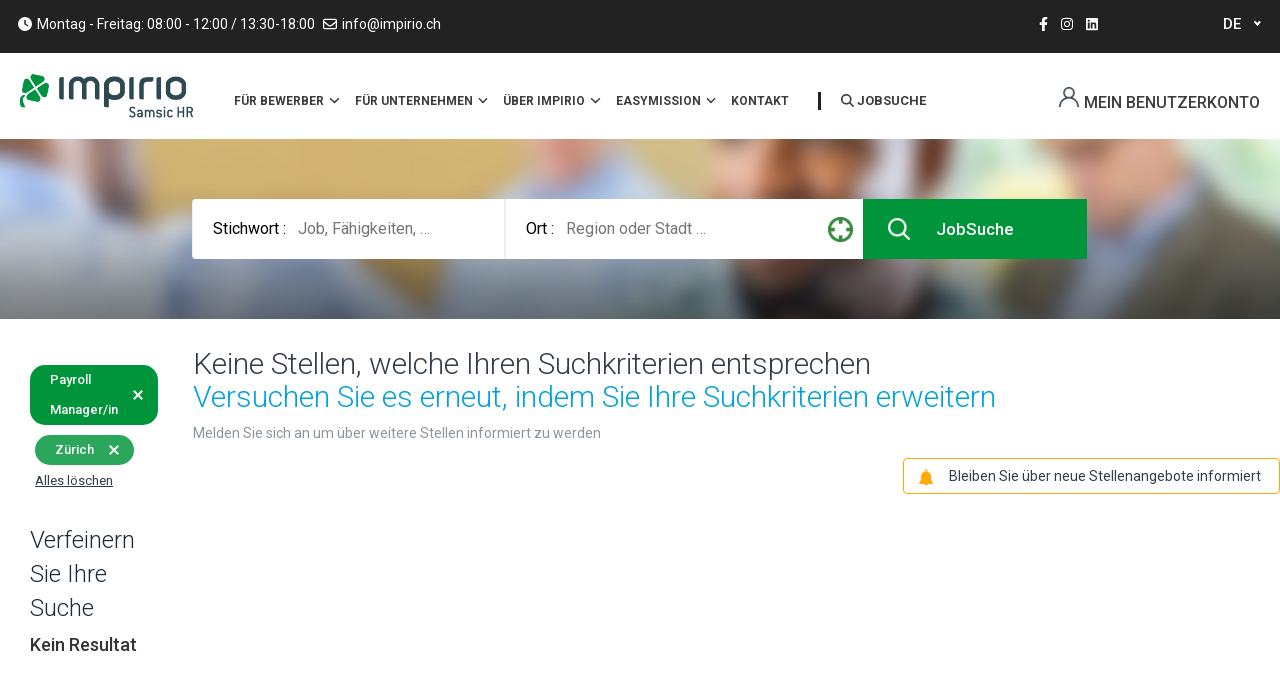

--- FILE ---
content_type: text/html; charset=UTF-8
request_url: https://impirio.ch/nos-offres/payroll-manager-in-emploi/z%C3%BCrich-261
body_size: 9707
content:
<!DOCTYPE html>
<html lang="de" dir="ltr" prefix="og: https://ogp.me/ns#">
<head>
        <meta charset="utf-8" />
<meta property="og:site_name" content="Impirio AG" />
<meta property="og:type" content="website" />
<meta property="og:url" content="https://impirio.ch/nos-offres/payroll-manager-in-emploi/zürich-261" />
<meta property="og:title" content="Job offers Payroll Manager/in Zürich (261)" />
<meta name="MobileOptimized" content="width" />
<meta name="HandheldFriendly" content="true" />
<meta name="viewport" content="width=device-width, initial-scale=1.0" />
<meta name="description" content="Suchen Sie einen Payroll Manager/in Job in @ville? Konsultieren Sie sich die 0 Stellenangebote auf Impirio und bewerben Sie sich direkt online." />
<link rel="icon" href="/themes/custom/impirio_theme/favicon.ico" type="image/vnd.microsoft.icon" />
<script src="/sites/impirio/files/google_tag/google_tag_manager/google_tag.script.js?t9oglo" defer></script>

        <title>Job offers Payroll Manager/in Zürich (261) | Impirio AG</title>

        <link rel="stylesheet" media="all" href="/sites/impirio/files/css/css_-lyype5L8p6URz7zGFaJ1zC6n_aMwXpacilugojAA64.css?delta=0&amp;language=de&amp;theme=impirio_theme&amp;include=[base64]" />
<link rel="stylesheet" media="all" href="/sites/impirio/files/css/css_bPRl6lsmQ4dZeXFUQKsaXCmYEj0K9AUVvjRNVPzhNQA.css?delta=1&amp;language=de&amp;theme=impirio_theme&amp;include=[base64]" />

            <script src="https://use.fontawesome.com/releases/v6.4.0/js/all.js" defer crossorigin="anonymous"></script>
<script src="https://use.fontawesome.com/releases/v6.4.0/js/v4-shims.js" defer crossorigin="anonymous"></script>


                <script type="application/ld+json">
                    {
                      "@context": "http://schema.org",
                      "@type": "Organization",
                      "name": "Samsic Emploi",
                      "url": "https://impirio.ch/",

                      "logo": "https://www.samsic-emploi.fr/themes/custom/samsic_theme/img/logo.png"

                    }
                </script>
</head>
<body>


<script>
  window.fbAsyncInit = function() {
    FB.init({
      appId            : '7oGMmypU',
      autoLogAppEvents : true,
      xfbml            : true,
      version          : 'v17.0'
    });
  };
</script>
<script async defer crossorigin="anonymous" src="https://connect.facebook.net/fr_FR/sdk.js"></script>

<a href="#main-content" class="visually-hidden focusable">
    Direkt zum Inhalt
</a>
<noscript><iframe src="https://www.googletagmanager.com/ns.html?id=GTM-KVJ7MTC" height="0" width="0" style="display:none;visibility:hidden"></iframe></noscript>
  <div class="dialog-off-canvas-main-canvas" data-off-canvas-main-canvas>
        <header id="header">
         <div class="region region-topbar topbar hidden-xs">
    <div class="container">
      <div class="row">
          <div id="block-impiriotopbarre" class="block topbar-content pull-left">
      <div class="row">
      <div class="pull-left">
        <ul>
          <li class="info">
              <span class="icon"> 
                                    <div class="field field--name-field-description-icone field--type-fontawesome-icon field--label-hidden field__item odd"><div class="fontawesome-icons">
      <div class="fontawesome-icon">
  <i class="fas fa-clock" data-fa-transform="" data-fa-mask="" style="--fa-primary-color: #000000; --fa-secondary-color: #000000;"></i>
</div>

  </div>
</div>
             </span>
              
                                    <div class="field field--name-body field--type-text-with-summary field--label-hidden field__item odd"><p>Montag - Freitag: 08:00 - 12:00 / 13:30-18:00</p>
</div>
            
          </li>
          <li class="email">
              <a href="/cdn-cgi/l/email-protection#b6dfd8d0d9f6dfdbc6dfc4dfd998d5de">
                <span class="icon"><i class="fa fa-envelope-o"></i></span>
                <span class="__cf_email__" data-cfemail="fe97909891be97938e978c9791d09d96">[email&#160;protected]</span>
              </a>
          </li>
        </ul>
      </div>
      <div class="pull-right">
        <div class="social-media pull-right">
          <div>
  <ul>
          <li>
                    <a target="_blank" href="https://www.facebook.com/profile.php?id=100076197083868" title="Facebook ">
        <div class="icon"> 
                                    <div class="field field--name-field-social-media-icon field--type-fontawesome-icon field--label-hidden field__item odd"><div class="fontawesome-icons">
      <div class="fontawesome-icon">
  <i class="fab fa-facebook-f" data-fa-transform="" data-fa-mask="" style="--fa-primary-color: #000000; --fa-secondary-color: #000000;"></i>
</div>

  </div>
</div>
            </div>
      </a>
      
      </li>
          <li>
                    <a target="_blank" href="https://www.instagram.com/impirio_zuerich/" title="Instagram ">
        <div class="icon"> 
                                    <div class="field field--name-field-social-media-icon field--type-fontawesome-icon field--label-hidden field__item odd"><div class="fontawesome-icons">
      <div class="fontawesome-icon">
  <i class="fab fa-instagram" data-fa-transform="" data-fa-mask="" style="--fa-primary-color: #000000; --fa-secondary-color: #000000;"></i>
</div>

  </div>
</div>
            </div>
      </a>
      
      </li>
          <li>
                    <a target="_blank" href="https://www.linkedin.com/company/impirio-ag/" title="LinkedIn ">
        <div class="icon"> 
                                    <div class="field field--name-field-social-media-icon field--type-fontawesome-icon field--label-hidden field__item odd"><div class="fontawesome-icons">
      <div class="fontawesome-icon">
  <i class="fab fa-linkedin" data-fa-transform="" data-fa-mask="" style="--fa-primary-color: #000000; --fa-secondary-color: #000000;"></i>
</div>

  </div>
</div>
            </div>
      </a>
      
      </li>
      </ul>
</div>

        </div>
      </div>
    </div>
</div>
  <div id="block-languagedropdownswitcher" class="language-dropdown pull-right">
            <form class="lang-dropdown-form lang_dropdown_form clearfix language_interface" id="lang_dropdown_form_lang-dropdown-form" data-drupal-selector="lang-dropdown-form-2" action="/nos-offres/payroll-manager-in-emploi/z%C3%BCrich-261" method="post" accept-charset="UTF-8">
  
<div class="js-form-item form-item js-form-type-select form-item-lang-dropdown-select js-form-item-lang-dropdown-select form-no-label">

  
      <label for="edit-lang-dropdown-select" class="visually-hidden">Select your language</label>
        <div class="parent">
    <select style="width:165px" class="lang-dropdown-select-element form-select" data-lang-dropdown-id="lang-dropdown-form" data-drupal-selector="edit-lang-dropdown-select" id="edit-lang-dropdown-select" name="lang_dropdown_select"><option value="de" selected="selected">de</option><option value="en">en</option><option value="fr">fr</option></select></div>

          
  
</div>
<input data-drupal-selector="edit-de" type="hidden" name="de" value="/nos-offres/annonce-emploi-medical" />
<input data-drupal-selector="edit-en" type="hidden" name="en" value="/en/nos-offres/annonce-emploi-medical" />
<input data-drupal-selector="edit-fr" type="hidden" name="fr" value="/fr/nos-offres/annonce-emploi-medical" />
<noscript><div><input data-drupal-selector="edit-submit" type="submit" id="edit-submit--2" name="op" value="Ausführen" class="button js-form-submit form-submit" />
</div></noscript><input autocomplete="off" data-drupal-selector="form-ftjju8-x93fmuhp2x75xhbng3wsazfx6zc5tazisecm" type="hidden" name="form_build_id" value="form-FtJJu8_x93FMUhp2X75xHBnG3WSAZFx6zC5TaziSecM" />
<input data-drupal-selector="edit-lang-dropdown-form" type="hidden" name="form_id" value="lang_dropdown_form" />

</form>

      </div>

      </div>
    </div>
  </div>

    <div class="header-navigation">
    <div class="container">
      <div class="row">
                <div class="col-lg-2 col-md-2 col-sm-2">
          <div class="logo-wrapper hidden-xs">
            <a href="https://impirio.ch/"><img
                src="/themes/custom/impirio_theme/img/logo.png" alt="GIF"></a>
          </div>
        </div>
                <div class="col-lg-10 col-md-10 col-sm-10">
          <div class="navigation">
                <div>
    <div id="block-horizontalmenu" class="horizonal-menu hidden-xs">
  
        
<nav class="responsive-menu-block-wrapper" role="navigation"
     aria-labelledby="-menu">
        <div class="container">
      

        <ul id="main-menu">
                  <li class="menu-item menu-item--expanded menu-item--active-trail">
        <a data-link_id="link-1311659573" href="/">
          Für Bewerber
                      <span class="nav-plus fa fa-angle-down"></span>
                  </a>
                            <ul class="menu sub-nav">
                    <li class="menu-item">
        <a data-link_id="link-1455300265" href="/offene-stellen">
          Offene Stellen
                  </a>
              </li>
                <li class="menu-item">
        <a data-link_id="link-540916860" href="/aibeitnehmer-aus-den-eu">
          Arbeitnehmer aus der EU
                  </a>
              </li>
                <li class="menu-item">
        <a data-link_id="link-162587271" href="/spontanbewerbung">
          Spontanbewerbung
                  </a>
              </li>
          </ul>
    
              </li>
                <li class="menu-item menu-item--expanded">
        <a data-link_id="link-1250694919" href="/firmen">
          Für Unternehmen
                      <span class="nav-plus fa fa-angle-down"></span>
                  </a>
                            <ul class="menu sub-nav">
                    <li class="menu-item">
        <a data-link_id="link-1078534575" href="/branchenfokus">
          Branchenfokus
                  </a>
              </li>
                <li class="menu-item">
        <a data-link_id="link-1679723659" href="/personalanfrage">
          Personalanfrage
                  </a>
              </li>
                <li class="menu-item">
        <a data-link_id="link-1268579446" href="/anstellungsmodelle">
          Anstellungsmodelle
                  </a>
              </li>
          </ul>
    
              </li>
                <li class="menu-item menu-item--expanded">
        <a data-link_id="link-2136617088" href="/impirio">
          ÜBER Impirio
                      <span class="nav-plus fa fa-angle-down"></span>
                  </a>
                            <ul class="menu sub-nav">
                    <li class="menu-item">
        <a data-link_id="link-1803403808" href="/mission-und-werte">
          Mission und werte
                  </a>
              </li>
                <li class="menu-item">
        <a data-link_id="link-186435382" href="/unser-team">
          Unser Team
                  </a>
              </li>
                <li class="menu-item">
        <a data-link_id="link-376356355" href="/unsere-agenturen">
          Standorte
                  </a>
              </li>
          </ul>
    
              </li>
                <li class="menu-item menu-item--expanded">
        <a data-link_id="link-383535188" href="https://impirio-lu.easymission.ch/">
          EasyMission
                      <span class="nav-plus fa fa-angle-down"></span>
                  </a>
                            <ul class="menu sub-nav">
                    <li class="menu-item">
        <a data-link_id="link-1969010486" href="https://impirio-lu.easymission.ch/">
          Luzern
                  </a>
              </li>
                <li class="menu-item">
        <a data-link_id="link-1592756807" href="https://impirio-zu.easymission.ch/">
          Zürich
                  </a>
              </li>
                <li class="menu-item">
        <a data-link_id="link-1476061263" href="https://impirio-bs.easymission.ch/">
          Basel
                  </a>
              </li>
          </ul>
    
              </li>
                <li class="menu-item">
        <a data-link_id="link-908299384" href="/kontakt">
          Kontakt
                  </a>
              </li>
            <li class="search-link hiden-xs">
      <a href="#" id="search-offer" title="JobSuche">
      <span class="icon">
        <i class="fa fa-search"></i>
      </span>
        <span class="text">
                  JobSuche
        </span>
      </a>
    </li>
      </ul>
    


    </div>
  </nav>

  </div>
<div class="formulaire-recherche-form block search-offers-main hidden-xs" data-drupal-selector="formulaire-recherche-form-2" id="block-formulairederecherchesimplesamsic">
    <div class="block-simple-form">
                    <div id="form_job_search_wrapper">
<form action="/nos-offres" method="get" id="formulaire-recherche-form--2" accept-charset="UTF-8">
  <div class="container">
    <div class="row">
      
<div class="js-form-item form-item js-form-type-textfield form-item-mots-cles js-form-item-mots-cles">

  
      <label for="edit-mots-cles--2">Stichwort :</label>
        <div class="parent">
    <input id="edit-mot-cle-id-search" placeholder="Job, Fähigkeiten, …" data-drupal-selector="edit-mots-cles" class="form-autocomplete form-text" data-autocomplete-path="/samsic_autocomplete/Job/10" type="text" name="mots_cles" value="" size="60" maxlength="128" />
</div>

          
  
</div>
<div class="form-row">
<div class="js-form-item form-item js-form-type-textfield form-item-ville-ids js-form-item-ville-ids">

  
      <label for="edit-ville-ids--2">Ort :</label>
        <div class="parent">
    <input id="edit-ville-id-search" placeholder="Region oder Stadt …" data-drupal-selector="edit-ville-ids" class="form-autocomplete form-text" data-autocomplete-path="/samsic_autocomplete/city/10" type="text" name="ville_ids" value="" size="60" maxlength="128" />
</div>

          
  
</div>
<div class="form-item-geolocation"><span>&nbsp;</span></div></div><div class="form-item-submit"><input data-drupal-selector="edit-submit" type="submit" id="edit-submit--3" value="JobSuche" class="button js-form-submit form-submit" />
</div>
    </div>
  </div>
</form>


</div>
            </div>
</div>
<div id="block-responsivemenumobileicon" class="responsive-menu-toggle-wrapper responsive-menu-toggle">
  
    
      <div class="responsive-menu-block-toggle-container hidden visible-xs">
  <div class="responsive-menu-block-toggle-button">
    <a id="toggle-icon" class="toggle responsive-menu-toggle-icon" title="Menu" href="#off-canvas">
      <span class="icon"></span>
      <!--<span class="label">Menü</span>-->
    </a>
  </div>

  <div class="responsive-menu-block-toggle-icon">
    <a href="https://impirio.ch/"><img alt="impirio" src="/themes/custom/impirio_theme/img/logo.png"/></a>
  </div>
</div>

  </div>
<div id="block-loginformmodal" class="block block-user-account pull-right">
      <div class="account-link-wrapper"><span class="account-link"><a href="/anmeldung" class="login-popup-form" rel="nofollow">Mein Benutzerkonto</a></span></div>
  </div>


  </div>

          </div>
        </div>
      </div>
    </div>
  </div>
</header>
  <div class="layout-container container page-nos-offres-payroll-manager-in-emploi-zc3bcrich-261">
  <main role="main">
    <a id="main-content" tabindex="-1"></a>    <div class="layout-content">
        <div>
    <div data-drupal-messages-fallback class="hidden"></div><div class="blockRecherche block-simple-form">
    <div id="form_job_search_wrapper">
<form class="formulaire-recherche-form" data-drupal-selector="formulaire-recherche-form" action="/nos-offres" method="get" id="formulaire-recherche-form" accept-charset="UTF-8">
  <div class="container">
    <div class="row">
      
<div class="js-form-item form-item js-form-type-textfield form-item-mots-cles js-form-item-mots-cles">

  
      <label for="edit-mots-cles">Stichwort :</label>
        <div class="parent">
    <input id="edit-mot-cle-id-search" placeholder="Job, Fähigkeiten, …" data-drupal-selector="edit-mots-cles" class="form-autocomplete form-text" data-autocomplete-path="/samsic_autocomplete/Job/10" type="text" name="mots_cles" value="" size="60" maxlength="128" />
</div>

          
  
</div>
<div class="form-row">
<div class="js-form-item form-item js-form-type-textfield form-item-ville-ids js-form-item-ville-ids">

  
      <label for="edit-ville-ids">Ort :</label>
        <div class="parent">
    <input id="edit-ville-id-search" placeholder="Region oder Stadt …" data-drupal-selector="edit-ville-ids" class="form-autocomplete form-text" data-autocomplete-path="/samsic_autocomplete/city/10" type="text" name="ville_ids" value="" size="60" maxlength="128" />
</div>

          
  
</div>
<div class="form-item-geolocation"><span>&nbsp;</span></div></div><div class="form-item-submit"><input data-drupal-selector="edit-submit" type="submit" id="edit-submit" value="JobSuche" class="button js-form-submit form-submit" />
</div>
    </div>
  </div>
</form>


</div>
</div>

<div id="block-filsdariane" class="fildariane-listing-offres">
  <div>
  
    
        <div class="container">
    <nav role="navigation" aria-labelledby="system-breadcrumb">
      <ol itemscope itemtype="http://schema.org/BreadcrumbList">
                  <li itemprop="itemListElement" itemscope
              itemtype="http://schema.org/ListItem">
                          <a href="/" itemprop="item">
                <span itemprop="name">Empfang</span>
              </a>
                        <meta itemprop="position" content="1"/>
          </li>
                  <li itemprop="itemListElement" itemscope
              itemtype="http://schema.org/ListItem">
                          <a href="/offene-stellen" itemprop="item">
                <span itemprop="name"></span>
              </a>
                        <meta itemprop="position" content="2"/>
          </li>
                  <li itemprop="itemListElement" itemscope
              itemtype="http://schema.org/ListItem">
                          <a href="/nos-offres/payroll-manager-in-emploi" itemprop="item">
                <span itemprop="name"></span>
              </a>
                        <meta itemprop="position" content="3"/>
          </li>
                  <li itemprop="itemListElement" itemscope
              itemtype="http://schema.org/ListItem">
                          <span itemprop="name"></span>
                        <meta itemprop="position" content="4"/>
          </li>
              </ol>
    </nav>
  </div>

  </div>

</div>
<div class="searchOffer search--offer">
            <div class="col colFiltre layout-region layout-region--left">
            <div class="block-samsic-offres-search-form">
                


      <div class="filter-offer">
              <a href="/nos-offres/z%C3%BCrich-261" class="tag-metiers">Payroll Manager/in</a>
              <a href="/nos-offres/payroll-manager-in-emploi" class="tag-location">Zürich</a>
            <div class="delete-filter all_filters"><a
          href="/offene-stellen">Alles löschen</a></div>
    </div>
  <div class="samsic-item-list-title">Verfeinern Sie Ihre Suche</div><ul><li><h4>Kein Resultat</h4></li></ul>
                <div class="widget" id="widgetrange" range="5">
                    <strong class="title">Radius um die Stadt:
                    <span id="textRange"></span> Km</strong>
                    <input type="range" min="5" max="100" value="5" id="cityRange">
                    <em>(Wählen Sie ein Stadt um den Radius zu aktivieren)</em>
                </div>
            </div>
        </div>
        <div class="col colListe">
        <div class="alertFiltre">
            <h1>Keine Stellen, welche Ihren Suchkriterien entsprechen<br><span class="seo-subtitle">Versuchen Sie es erneut, indem Sie Ihre Suchkriterien erweitern</span></h1>

                          <p>Melden Sie sich an um über weitere Stellen informiert zu werden</p>
            
                            <div id="modalNameOfAlerte" class="modal fade bs-example-modal-sm" tabindex="-1" role="dialog"
                     aria-labelledby="mySmallModalLabel">
                    <div class="modal-dialog modal-sm" role="document">
                        <div class="modal-content">
                            <div class="modal-header">
                                <button type="button" class="close" data-dismiss="modal" aria-label="Close"><span aria-hidden="true"></span></button>
                                <strong class="modal-title" id="myModalLabel">
                                    Benachrichtigung erstellen
                                </strong>
                            </div>
                            <div class="modal-body">
                                <div class="error-layout"></div>
                                <label for="nameOfAlerte">Benachrichtigung benennen</label>
                                <input type="text" id="nameOfAlerte" autocomplete="off"/>
                                <div class="help">
                                  <span>Eine Benachrichtigung wird mit den folgenden Kriterien erstellt:</span>
                                </div>
                                <div class="filter-offer">
                                                                                                              <span class="tag-metiers">Beruf : Payroll Manager/in</span>
                                    
                                    
                                    
                                                                          <span class="tag-location">Abteilung : Zürich</span>
                                    
                                    
                                                                    </div>
                            </div>
                            <div class="modal-footer">
                                <button type="button" class="btn btn-default" id="addAlerte">
                                    Speichern</button>
                            </div>
                        </div>
                    </div>
                </div>

                <div class="alert-filter-offer">
                    <div class="btn btn-default add-alert" id-add-alert="99dc95e5f1514f2a8683647b90c1eaf7">
                        <span class="icon"></span>
                        <button rel="nofollow noindex" type="button" id="btn-dialog">Bleiben Sie über neue Stellenangebote informiert</button>

                    </div>
                </div>
            
            <div class="samsic-block-banner-cvcatcher-bloc">
              
            </div>

                    </div>

        
        <div class="list-offers">
            
        </div>
        <div class="footer-offers">
            
        </div>
    </div>
</div>




  </div>

    </div>  </main>
</div>        <footer role="contentinfo">
          <div class="region region-footer footer container">
      <div class="row">
        <nav id="block-samsicfootercol1" class="col-lg-4 col-md-4 col-sm-4 col-xs-12 footer-column" role="navigation" aria-labelledby="block-samsicfootercol1-menu" id="block-samsicfootercol1" class="col-lg-4 col-md-4 col-sm-4 col-xs-12 footer-column">
    
          <div class="samsic-menu-title">Kontaktinformationen</div>
        

                

              <ul class="menu">
                          <li class="menu-item"
                      >
        <a href="https://goo.gl/maps/LDHjRP83G21Ye7h77">Impirio AG</a>
              </li>
                      <li class="menu-item"
                      >
        <a href="https://impirio.ch/unsere-agenturen">Unsere Standorte</a>
              </li>
                      <li class="menu-item"
                      >
        <a href="https://impirio.ch/kontakt" title="https://impirio.ch/kontakt">Kontakt</a>
              </li>
                      <li class="menu-item"
                      >
        <a href="/cdn-cgi/l/email-protection#99f0f7fff6d9f0f4e9f0ebf0f6b7faf1"><i class="fa fa-regular fa-envelope" aria-hidden="true"></i> <span class="link-text"><span class="__cf_email__" data-cfemail="d5bcbbb3ba95bcb8a5bca7bcbafbb6bd">[email&#160;protected]</span></span></a>
              </li>
                      <li class="menu-item"
                      >
        <a href="https://www.facebook.com/profile.php?id=100076197083868"><i class="fa fa-brands fa-facebook-f" aria-hidden="true"></i> <span class="link-text">Facebook</span></a>
              </li>
                      <li class="menu-item"
                      >
        <a href="https://www.instagram.com/impirio_zuerich/"><i class="fa fa-brands fa-instagram" aria-hidden="true"></i> <span class="link-text">Instagram</span></a>
              </li>
                      <li class="menu-item"
                      >
        <a href="https://www.linkedin.com/company/impirio-ag/"><i class="fa fa-brands fa-linkedin-in" aria-hidden="true"></i> <span class="link-text">Linkedin</span></a>
              </li>
        </ul>
  

    </nav>
<nav id="block-samsicfootercol3" class="col-lg-4 col-md-4 col-sm-4 col-xs-12 footer-column" role="navigation" aria-labelledby="block-samsicfootercol3-menu" id="block-samsicfootercol3" class="col-lg-4 col-md-4 col-sm-4 col-xs-12 footer-column">
    
          <div class="samsic-menu-title">Unsere Angebote unter</div>
        

                

              <ul class="menu">
                          <li class="menu-item"
                      >
        <a href="https://impirio.ch/nos-offres/z%C3%BCrich">Zürich</a>
              </li>
                      <li class="menu-item"
                      >
        <a href="https://impirio.ch/nos-offres/basel-stadt">Basel-Stadt</a>
              </li>
                      <li class="menu-item"
                      >
        <a href="https://impirio.ch/nos-offres/berne">Bern</a>
              </li>
                      <li class="menu-item"
                      >
        <a href="https://impirio.ch/nos-offres/luzern">Luzern</a>
              </li>
                      <li class="menu-item"
                      >
        <a href="https://impirio.ch/nos-offres/st.-gallen-3203" title="Kontakt">St. Gallen</a>
              </li>
                      <li class="menu-item"
                      >
        <a href="https://impirio.ch/anmeldung" title="Mein Benutzerkonto">Mein Benutzerkonto</a>
              </li>
                      <li class="menu-item"
                      >
        <a href="https://impirio.ch/impressum" title="Nutzungsbedingungen">Nutzungsbedingungen</a>
              </li>
                      <li class="menu-item"
                      >
        <a href="https://www.samsic-emploi.ch/" title="Samsic-emploi">SAMSIC-EMPLOI.CH</a>
              </li>
                      <li class="menu-item"
                      >
        <a href="https://www.samsic.fr/" title="https://www.samsic.fr/">SAMSIC.FR</a>
              </li>
                      <li class="menu-item"
                      >
        <a href="https://impirio.ch/bewerbung" title="Spontanbewerbung">Spontanbewerbung</a>
              </li>
        </ul>
  

    </nav>
<nav id="block-samsicfootercol4" class="col-lg-4 col-md-4 col-sm-4 col-xs-12 footer-column" role="navigation" aria-labelledby="block-samsicfootercol4-menu" id="block-samsicfootercol4" class="col-lg-4 col-md-4 col-sm-4 col-xs-12 footer-column">
    
          <div class="samsic-menu-title"> Unsere Angebote</div>
        

                

              <ul class="menu">
                          <li class="menu-item"
                      >
        <a href="https://impirio.ch/nos-offres/annonce-emploi-industrie-technik" title="Automatiker/in ">Automatiker/in </a>
              </li>
                      <li class="menu-item"
                      >
        <a href="https://impirio.ch/nos-offres/annonce-emploi-medical">FaGe</a>
              </li>
                      <li class="menu-item"
                      >
        <a href="https://impirio.ch/nos-offres/elektroinstallateur-in-emploi">Elektroinstallateur</a>
              </li>
                      <li class="menu-item"
                      >
        <a href="https://impirio.ch/nos-offres/annonce-emploi-hr">HR-Assistent/in</a>
              </li>
                      <li class="menu-item"
                      >
        <a href="https://impirio.ch/nos-offres/emploi-metallbau" title="Metallbauer">Metallbauer</a>
              </li>
                      <li class="menu-item"
                      >
        <a href="https://impirio.ch/nos-offres/annonce-emploi-bauwesen" title="Zimmermann">Zimmermann</a>
              </li>
                      <li class="menu-item"
                      >
        <a href="https://impirio.ch/offene-stellen">Alle Jobangebote</a>
              </li>
        </ul>
  

    </nav>

<div id="block-axeptio2">
  
    
      
                                    <div class="field field--name-body field--type-text-with-summary field--label-hidden field__item odd"><script data-cfasync="false" src="/cdn-cgi/scripts/5c5dd728/cloudflare-static/email-decode.min.js"></script><script>
window.axeptioSettings = {
  clientId: "6399804c5b69a2c04eb4bfc1",
  cookiesVersion: "impirio-ch",
};
 
(function(d, s) {
  var t = d.getElementsByTagName(s)[0], e = d.createElement(s);
  e.async = true; e.src = "//static.axept.io/sdk.js";
  t.parentNode.insertBefore(e, t);
})(document, "script");
</script></div>
            
  </div>

      </div>
    </div>

    </footer>
  
  </div>

<div class="off-canvas-wrapper"><div id="off-canvas">
        <ul>
                  <li class="menu-item--_860fdfb-3c99-4a2c-aabb-f7aee3dc1b0d menu-name--accueil">
        <a href="/" data-drupal-link-system-path="&lt;front&gt;">Accueil</a>
              </li>
                      <li class="menu-item--b70f8a67-c1f0-45a7-93bd-a23e6aee8258 menu-name--samsic-menu-header-v2 menu-item--expanded">
        <span>Für Bewerber</span>
                            <ul>
                    <li class="menu-item--_d021c35-9d93-4c4e-9c11-3b0851c7414e menu-name--samsic-menu-header-v2">
        <a href="/offene-stellen" data-drupal-link-system-path="nos-offres">Offene Stellen</a>
              </li>
                      <li class="menu-item--_73562f3-034e-4883-89e2-8105d37304c1 menu-name--samsic-menu-header-v2">
        <a href="/aibeitnehmer-aus-den-eu" data-drupal-link-system-path="node/89894">Arbeitnehmer aus der EU</a>
              </li>
                      <li class="menu-item--_9ac451f-eee5-4965-8272-eee97e9ebc69 menu-name--samsic-menu-header-v2">
        <a href="/spontanbewerbung" data-drupal-link-system-path="node/89890">Spontanbewerbung</a>
              </li>
            </ul>
    
              </li>
                      <li class="menu-item--_669802d-776a-4ab7-9372-89ab49ea3336 menu-name--samsic-menu-header-v2 menu-item--expanded">
        <span>Für Unternehmen</span>
                            <ul>
                    <li class="menu-item--_d2446d4-98ac-472a-9845-d9613e877623 menu-name--samsic-menu-header-v2">
        <a href="/branchenfokus" data-drupal-link-system-path="node/89888">Branchenfokus</a>
              </li>
                      <li class="menu-item--e61e7796-2519-4027-93bc-ee03fb57abe7 menu-name--samsic-menu-header-v2">
        <a href="/personalanfrage" data-drupal-link-system-path="node/89893">Personalanfrage</a>
              </li>
                      <li class="menu-item--_542396e-8c3f-4064-babe-5a27a77a4500 menu-name--samsic-menu-header-v2">
        <a href="/anstellungsmodelle" data-drupal-link-system-path="node/89895">Anstellungsmodelle</a>
              </li>
            </ul>
    
              </li>
                      <li class="menu-item--_b46a81e-6ff3-4182-a129-e6bd7f713fd6 menu-name--samsic-menu-header-v2 menu-item--expanded">
        <span>ÜBER Impirio</span>
                            <ul>
                    <li class="menu-item--_c945a03-bd1d-4236-8098-46fc0748a62a menu-name--samsic-menu-header-v2">
        <a href="/mission-und-werte" data-drupal-link-system-path="node/89889">Mission und werte </a>
              </li>
                      <li class="menu-item--a1941817-7f5b-4e73-b811-1643defda0c8 menu-name--samsic-menu-header-v2">
        <a href="/unser-team" data-drupal-link-system-path="node/89891">Unser Team</a>
              </li>
                      <li class="menu-item--bc753610-8804-4d45-a225-d1520e5b0a00 menu-name--samsic-menu-header-v2">
        <a href="/unsere-agenturen" data-drupal-link-system-path="nos-agences">Standorte</a>
              </li>
            </ul>
    
              </li>
                      <li class="menu-item--af85990e-a53f-4163-8f50-e9b28efe60ec menu-name--samsic-menu-header-v2 menu-item--expanded">
        <span>EasyMission</span>
                            <ul>
                    <li class="menu-item--acc164c3-d049-400d-8853-15598e492d45 menu-name--samsic-menu-header-v2">
        <a href="https://impirio-lu.easymission.ch/">Luzern</a>
              </li>
                      <li class="menu-item--_f1ffa9a-0764-4ffe-9109-37fe0a96654f menu-name--samsic-menu-header-v2">
        <a href="https://impirio-zu.easymission.ch/">Zürich</a>
              </li>
                      <li class="menu-item--_20edb97-1dfd-4daf-a85b-79cef5f39aec menu-name--samsic-menu-header-v2">
        <a href="https://impirio-bs.easymission.ch/">Basel</a>
              </li>
            </ul>
    
              </li>
                      <li class="menu-item--b50a918e-1549-4e8a-936f-0bc480366320 menu-name--samsic-menu-header-v2">
        <a href="/kontakt" data-drupal-link-system-path="node/89892">Kontakt</a>
              </li>
              <li class="menu-item--expanded">
          <a href="#language-selector-items"
             class="mm-btn mm-btn_next mm-listitem__btn mm-listitem__text">
            Sprache auswählen</a>
          <ul class="mm-listview" id="language-selector-items">
          </ul>
        </li>
            </ul>
    

</div></div>
<script type="application/json" data-drupal-selector="drupal-settings-json">{"path":{"baseUrl":"\/","pathPrefix":"","currentPath":"nos-offres\/payroll-manager-in-emploi\/z\u00fcrich-261","currentPathIsAdmin":false,"isFront":false,"currentLanguage":"de","themeUrl":"\/themes\/custom\/impirio_theme"},"pluralDelimiter":"\u0003","suppressDeprecationErrors":true,"ajaxPageState":{"libraries":"[base64]","theme":"impirio_theme","theme_token":null},"ajaxTrustedUrl":{"\/nos-offres":true,"form_action_p_pvdeGsVG5zNF_XLGPTvYSKCf43t8qZYSwcfZl2uzM":true},"responsive_menu":{"position":"left","theme":"theme-dark","pagedim":"pagedim","modifyViewport":true,"use_bootstrap":false,"breakpoint":"all and (max-width: 760px)","drag":false,"mediaQuery":"all and (max-width: 760px)","custom":{"options":{"slidingSubmenus":false}}},"blazy":{"loadInvisible":false,"offset":100,"saveViewportOffsetDelay":50,"validateDelay":25,"container":"","loader":true,"unblazy":false,"visibleClass":false},"blazyIo":{"disconnect":false,"rootMargin":"0px","threshold":[0,0.25,0.5,0.75,1]},"slick":{"accessibility":true,"adaptiveHeight":false,"autoplay":false,"pauseOnHover":true,"pauseOnDotsHover":false,"pauseOnFocus":true,"autoplaySpeed":3000,"arrows":true,"downArrow":false,"downArrowTarget":"","downArrowOffset":0,"centerMode":false,"centerPadding":"50px","dots":false,"dotsClass":"slick-dots","draggable":true,"fade":false,"focusOnSelect":false,"infinite":true,"initialSlide":0,"lazyLoad":"ondemand","mouseWheel":false,"randomize":false,"rtl":false,"rows":1,"slidesPerRow":1,"slide":"","slidesToShow":1,"slidesToScroll":1,"speed":500,"swipe":true,"swipeToSlide":false,"edgeFriction":0.35,"touchMove":true,"touchThreshold":5,"useCSS":true,"cssEase":"ease","cssEaseBezier":"","cssEaseOverride":"","useTransform":true,"easing":"linear","variableWidth":false,"vertical":false,"verticalSwiping":false,"waitForAnimate":true},"data":{"extlink":{"extTarget":true,"extTargetNoOverride":false,"extNofollow":false,"extNoreferrer":false,"extFollowNoOverride":false,"extClass":"0","extLabel":"(Link ist extern)","extImgClass":false,"extSubdomains":false,"extExclude":"","extInclude":"","extCssExclude":"","extCssExplicit":"","extAlert":false,"extAlertText":"Dieser Link f\u00fchrt Sie zu einer externen Website. Wir sind nicht f\u00fcr deren Inhalte verantwortlich.","mailtoClass":"0","mailtoLabel":"(Link sendet E-Mail)","extUseFontAwesome":false,"extIconPlacement":"append","extFaLinkClasses":"fa fa-external-link","extFaMailtoClasses":"fa fa-envelope-o","whitelistedDomains":null}},"tblFiltre":{"nom":"","metiers":[{"id":"2921","value":"Payroll Manager\/in"}],"typesContrat":[],"regions":[],"departements":[{"id":"155","nom":"Z\u00fcrich"}],"villes":[],"motsCles":"","insertable":true,"categorieMetierMetiers":[{"metier":{"id":"2921"},"categorieMetier":{"id":"377"}},{"metier":{"id":"2921"},"categorieMetier":{"id":"401"}}]},"btnDialog":{"url":"\/samsic\/modal_form_public\/Drupal%5Csamsic_api_user%5CForm%5CUpsertAlerteForm?alert%5Bnom%5D=\u0026alert%5Bmetiers%5D%5B0%5D%5Bid%5D=2921\u0026alert%5Bmetiers%5D%5B0%5D%5Bvalue%5D=Payroll%20Manager\/in\u0026\u0026\u0026alert%5Bdepartements%5D%5B0%5D%5Bid%5D=155\u0026alert%5Bdepartements%5D%5B0%5D%5Bnom%5D=Z%C3%BCrich\u0026\u0026alert%5BmotsCles%5D=\u0026alert%5Binsertable%5D=1\u0026alert%5BcategorieMetierMetiers%5D%5B0%5D%5Bmetier%5D%5Bid%5D=2921\u0026alert%5BcategorieMetierMetiers%5D%5B0%5D%5BcategorieMetier%5D%5Bid%5D=377\u0026alert%5BcategorieMetierMetiers%5D%5B1%5D%5Bmetier%5D%5Bid%5D=2921\u0026alert%5BcategorieMetierMetiers%5D%5B1%5D%5BcategorieMetier%5D%5Bid%5D=401"},"lang_dropdown":{"lang-dropdown-form":{"key":"lang-dropdown-form"}},"theme_name":"impirio_theme","user":{"uid":0,"permissionsHash":"8a875833b01ce8b4c362cb15622fd2389884fe8a84a93e4bcb97cf1ac6515163"}}</script>
<script src="/sites/impirio/files/js/js_ZUE_UlzNAPA8NEa18cD-yEgoxSQe5rDf-GXxmpBTo4Q.js?scope=footer&amp;delta=0&amp;language=de&amp;theme=impirio_theme&amp;include=[base64]"></script>
<script src="/modules/custom/samsic_api_user/js/selectizeuser.js?t9oglo" type="module"></script>
<script src="/sites/impirio/files/js/js_wL2gtemlKSIRmWSXTKOnWoWhA4PvqVBmgba0hUGJnkk.js?scope=footer&amp;delta=2&amp;language=de&amp;theme=impirio_theme&amp;include=[base64]"></script>
<script src="https://maps.googleapis.com/maps/api/js?v=3&amp;key=AIzaSyCWuU77xQvp04CJyuQ69gS15uD6-NSFz_E&amp;libraries=places"></script>
<script src="/sites/impirio/files/js/js_KUkvdIHmNt2xjctXhf9jE3lgiUluNzQBErGOLYbfh30.js?scope=footer&amp;delta=4&amp;language=de&amp;theme=impirio_theme&amp;include=[base64]"></script>


<script defer src="https://static.cloudflareinsights.com/beacon.min.js/vcd15cbe7772f49c399c6a5babf22c1241717689176015" integrity="sha512-ZpsOmlRQV6y907TI0dKBHq9Md29nnaEIPlkf84rnaERnq6zvWvPUqr2ft8M1aS28oN72PdrCzSjY4U6VaAw1EQ==" data-cf-beacon='{"version":"2024.11.0","token":"e6cb89bc8af9461c8da1bca5520e07ad","r":1,"server_timing":{"name":{"cfCacheStatus":true,"cfEdge":true,"cfExtPri":true,"cfL4":true,"cfOrigin":true,"cfSpeedBrain":true},"location_startswith":null}}' crossorigin="anonymous"></script>
</body>
</html>


--- FILE ---
content_type: text/css
request_url: https://impirio.ch/sites/impirio/files/css/css_bPRl6lsmQ4dZeXFUQKsaXCmYEj0K9AUVvjRNVPzhNQA.css?delta=1&language=de&theme=impirio_theme&include=eJyFkFGOgzAMRC8UyJGQSVywcOLITtrS0xdY0Kq7H_0Z6Y09ljwjw2v1LBApTy6Ioo_aCnAPrUqQVBgrfgwiAcvk8FmZ8nK5JzpKhZRkqDMm9Cd1wcwx5GmIKiXKI_uduou6m2hyBRQmhTLbdfTX6VsubWSyGaNTtCLZ6I5Dwtz8H-5HRViKUK5fV9OuX7esrrz3Y5CMwvnbDxyvffpMYXGH-hEMnUnYKtsubc0Ne0nm_1v9EXa2WsV05N6GeqJj
body_size: 122301
content:
@import"https://fonts.googleapis.com/css?family=Roboto:100,300,400,500,700,900";@import"https://fonts.googleapis.com/css?family=Roboto+Condensed:300,400,700";@import"https://fonts.googleapis.com/css?family=Comfortaa";@import"https://cdnjs.cloudflare.com/ajax/libs/select2/4.0.3/css/select2.min.css";@import"https://cdnjs.cloudflare.com/ajax/libs/select2/4.0.3/css/select2.min.css";
/* @license GPL-2.0-or-later https://www.drupal.org/licensing/faq */
html{font-family:sans-serif;-ms-text-size-adjust:100%;-webkit-text-size-adjust:100%}body{margin:0}article,aside,details,figcaption,figure,footer,header,hgroup,main,menu,nav,section,summary{display:block}audio,canvas,progress,video{display:inline-block;vertical-align:baseline}audio:not([controls]){display:none;height:0}[hidden],template{display:none}a{background-color:rgba(0,0,0,0)}a:active,a.nice-select.open,a:hover{outline:0}abbr[title]{border-bottom:1px dotted}b,strong{font-weight:bold}dfn{font-style:italic}h1{font-size:2em;margin:.67em 0}mark{background:#ff0;color:#000}small{font-size:80%}sub,sup{font-size:75%;line-height:0;position:relative;vertical-align:baseline}sup{top:-0.5em}sub{bottom:-0.25em}img{border:0}svg:not(:root){overflow:hidden}figure{margin:1em 40px}hr{box-sizing:content-box;height:0}pre{overflow:auto}code,kbd,pre,samp{font-family:monospace,monospace;font-size:1em}button,input,optgroup,select,textarea{color:inherit;font:inherit;margin:0}button{overflow:visible}button,select{text-transform:none}button,html input[type=button],input[type=reset],input[type=submit]{-webkit-appearance:button;cursor:pointer}button[disabled],html input[disabled]{cursor:default}button::-moz-focus-inner,input::-moz-focus-inner{border:0;padding:0}input{line-height:normal}input[type=checkbox],input[type=radio]{box-sizing:border-box;padding:0}input[type=number]::-webkit-inner-spin-button,input[type=number]::-webkit-outer-spin-button{height:auto}input[type=search]{-webkit-appearance:textfield;box-sizing:content-box}input[type=search]::-webkit-search-cancel-button,input[type=search]::-webkit-search-decoration{-webkit-appearance:none}fieldset{border:1px solid silver;margin:0 2px;padding:.35em .625em .75em}legend{border:0;padding:0}textarea{overflow:auto}optgroup{font-weight:bold}table{border-collapse:collapse;border-spacing:0}td,th{padding:0}@media print{*,*:before,*:after{background:rgba(0,0,0,0) !important;color:#000 !important;box-shadow:none !important;text-shadow:none !important}a,a:visited{text-decoration:underline}a[href]:after{content:" (" attr(href) ")"}abbr[title]:after{content:" (" attr(title) ")"}a[href^="#"]:after,a[href^="javascript:"]:after{content:""}pre,blockquote{border:1px solid #999;page-break-inside:avoid}thead{display:table-header-group}tr,img{page-break-inside:avoid}img{max-width:100% !important}p,h2,h3{orphans:3;widows:3}h2,h3{page-break-after:avoid}.navbar{display:none}.btn>.caret,.dropup>.btn>.caret{border-top-color:#000 !important}.label{border:1px solid #000}.table{border-collapse:collapse !important}.table td,.table th{background-color:#fff !important}.table-bordered th,.table-bordered td{border:1px solid #ddd !important}}@font-face{font-family:"Glyphicons Halflings";src:url(/themes/custom/impirio_theme/fonts/bootstrap/glyphicons-halflings-regular.eot);src:url(/themes/custom/impirio_theme/fonts/bootstrap/glyphicons-halflings-regular.eot#iefix) format("embedded-opentype"),url(/themes/custom/impirio_theme/fonts/bootstrap/glyphicons-halflings-regular.woff2) format("woff2"),url(/themes/custom/impirio_theme/fonts/bootstrap/glyphicons-halflings-regular.woff) format("woff"),url(/themes/custom/impirio_theme/fonts/bootstrap/glyphicons-halflings-regular.ttf) format("truetype"),url(/themes/custom/impirio_theme/fonts/bootstrap/glyphicons-halflings-regular.svg#glyphicons_halflingsregular) format("svg")}.glyphicon{position:relative;top:1px;display:inline-block;font-family:"Glyphicons Halflings";font-style:normal;font-weight:normal;line-height:1;-webkit-font-smoothing:antialiased;-moz-osx-font-smoothing:grayscale}.glyphicon-asterisk:before{content:"*"}.glyphicon-plus:before{content:"+"}.glyphicon-euro:before,.glyphicon-eur:before{content:"€"}.glyphicon-minus:before{content:"−"}.glyphicon-cloud:before{content:"☁"}.glyphicon-envelope:before{content:"✉"}.glyphicon-pencil:before{content:"✏"}.glyphicon-glass:before{content:""}.glyphicon-music:before{content:""}.glyphicon-search:before{content:""}.glyphicon-heart:before{content:""}.glyphicon-star:before{content:""}.glyphicon-star-empty:before{content:""}.glyphicon-user:before{content:""}.glyphicon-film:before{content:""}.glyphicon-th-large:before{content:""}.glyphicon-th:before{content:""}.glyphicon-th-list:before{content:""}.glyphicon-ok:before{content:""}.glyphicon-remove:before{content:""}.glyphicon-zoom-in:before{content:""}.glyphicon-zoom-out:before{content:""}.glyphicon-off:before{content:""}.glyphicon-signal:before{content:""}.glyphicon-cog:before{content:""}.glyphicon-trash:before{content:""}.glyphicon-home:before{content:""}.glyphicon-file:before{content:""}.glyphicon-time:before{content:""}.glyphicon-road:before{content:""}.glyphicon-download-alt:before{content:""}.glyphicon-download:before{content:""}.glyphicon-upload:before{content:""}.glyphicon-inbox:before{content:""}.glyphicon-play-circle:before{content:""}.glyphicon-repeat:before{content:""}.glyphicon-refresh:before{content:""}.glyphicon-list-alt:before{content:""}.glyphicon-lock:before{content:""}.glyphicon-flag:before{content:""}.glyphicon-headphones:before{content:""}.glyphicon-volume-off:before{content:""}.glyphicon-volume-down:before{content:""}.glyphicon-volume-up:before{content:""}.glyphicon-qrcode:before{content:""}.glyphicon-barcode:before{content:""}.glyphicon-tag:before{content:""}.glyphicon-tags:before{content:""}.glyphicon-book:before{content:""}.glyphicon-bookmark:before{content:""}.glyphicon-print:before{content:""}.glyphicon-camera:before{content:""}.glyphicon-font:before{content:""}.glyphicon-bold:before{content:""}.glyphicon-italic:before{content:""}.glyphicon-text-height:before{content:""}.glyphicon-text-width:before{content:""}.glyphicon-align-left:before{content:""}.glyphicon-align-center:before{content:""}.glyphicon-align-right:before{content:""}.glyphicon-align-justify:before{content:""}.glyphicon-list:before{content:""}.glyphicon-indent-left:before{content:""}.glyphicon-indent-right:before{content:""}.glyphicon-facetime-video:before{content:""}.glyphicon-picture:before{content:""}.glyphicon-map-marker:before{content:""}.glyphicon-adjust:before{content:""}.glyphicon-tint:before{content:""}.glyphicon-edit:before{content:""}.glyphicon-share:before{content:""}.glyphicon-check:before{content:""}.glyphicon-move:before{content:""}.glyphicon-step-backward:before{content:""}.glyphicon-fast-backward:before{content:""}.glyphicon-backward:before{content:""}.glyphicon-play:before{content:""}.glyphicon-pause:before{content:""}.glyphicon-stop:before{content:""}.glyphicon-forward:before{content:""}.glyphicon-fast-forward:before{content:""}.glyphicon-step-forward:before{content:""}.glyphicon-eject:before{content:""}.glyphicon-chevron-left:before{content:""}.glyphicon-chevron-right:before{content:""}.glyphicon-plus-sign:before{content:""}.glyphicon-minus-sign:before{content:""}.glyphicon-remove-sign:before{content:""}.glyphicon-ok-sign:before{content:""}.glyphicon-question-sign:before{content:""}.glyphicon-info-sign:before{content:""}.glyphicon-screenshot:before{content:""}.glyphicon-remove-circle:before{content:""}.glyphicon-ok-circle:before{content:""}.glyphicon-ban-circle:before{content:""}.glyphicon-arrow-left:before{content:""}.glyphicon-arrow-right:before{content:""}.glyphicon-arrow-up:before{content:""}.glyphicon-arrow-down:before{content:""}.glyphicon-share-alt:before{content:""}.glyphicon-resize-full:before{content:""}.glyphicon-resize-small:before{content:""}.glyphicon-exclamation-sign:before{content:""}.glyphicon-gift:before{content:""}.glyphicon-leaf:before{content:""}.glyphicon-fire:before{content:""}.glyphicon-eye-open:before{content:""}.glyphicon-eye-close:before{content:""}.glyphicon-warning-sign:before{content:""}.glyphicon-plane:before{content:""}.glyphicon-calendar:before{content:""}.glyphicon-random:before{content:""}.glyphicon-comment:before{content:""}.glyphicon-magnet:before{content:""}.glyphicon-chevron-up:before{content:""}.glyphicon-chevron-down:before{content:""}.glyphicon-retweet:before{content:""}.glyphicon-shopping-cart:before{content:""}.glyphicon-folder-close:before{content:""}.glyphicon-folder-open:before{content:""}.glyphicon-resize-vertical:before{content:""}.glyphicon-resize-horizontal:before{content:""}.glyphicon-hdd:before{content:""}.glyphicon-bullhorn:before{content:""}.glyphicon-bell:before{content:""}.glyphicon-certificate:before{content:""}.glyphicon-thumbs-up:before{content:""}.glyphicon-thumbs-down:before{content:""}.glyphicon-hand-right:before{content:""}.glyphicon-hand-left:before{content:""}.glyphicon-hand-up:before{content:""}.glyphicon-hand-down:before{content:""}.glyphicon-circle-arrow-right:before{content:""}.glyphicon-circle-arrow-left:before{content:""}.glyphicon-circle-arrow-up:before{content:""}.glyphicon-circle-arrow-down:before{content:""}.glyphicon-globe:before{content:""}.glyphicon-wrench:before{content:""}.glyphicon-tasks:before{content:""}.glyphicon-filter:before{content:""}.glyphicon-briefcase:before{content:""}.glyphicon-fullscreen:before{content:""}.glyphicon-dashboard:before{content:""}.glyphicon-paperclip:before{content:""}.glyphicon-heart-empty:before{content:""}.glyphicon-link:before{content:""}.glyphicon-phone:before{content:""}.glyphicon-pushpin:before{content:""}.glyphicon-usd:before{content:""}.glyphicon-gbp:before{content:""}.glyphicon-sort:before{content:""}.glyphicon-sort-by-alphabet:before{content:""}.glyphicon-sort-by-alphabet-alt:before{content:""}.glyphicon-sort-by-order:before{content:""}.glyphicon-sort-by-order-alt:before{content:""}.glyphicon-sort-by-attributes:before{content:""}.glyphicon-sort-by-attributes-alt:before{content:""}.glyphicon-unchecked:before{content:""}.glyphicon-expand:before{content:""}.glyphicon-collapse-down:before{content:""}.glyphicon-collapse-up:before{content:""}.glyphicon-log-in:before{content:""}.glyphicon-flash:before{content:""}.glyphicon-log-out:before{content:""}.glyphicon-new-window:before{content:""}.glyphicon-record:before{content:""}.glyphicon-save:before{content:""}.glyphicon-open:before{content:""}.glyphicon-saved:before{content:""}.glyphicon-import:before{content:""}.glyphicon-export:before{content:""}.glyphicon-send:before{content:""}.glyphicon-floppy-disk:before{content:""}.glyphicon-floppy-saved:before{content:""}.glyphicon-floppy-remove:before{content:""}.glyphicon-floppy-save:before{content:""}.glyphicon-floppy-open:before{content:""}.glyphicon-credit-card:before{content:""}.glyphicon-transfer:before{content:""}.glyphicon-cutlery:before{content:""}.glyphicon-header:before{content:""}.glyphicon-compressed:before{content:""}.glyphicon-earphone:before{content:""}.glyphicon-phone-alt:before{content:""}.glyphicon-tower:before{content:""}.glyphicon-stats:before{content:""}.glyphicon-sd-video:before{content:""}.glyphicon-hd-video:before{content:""}.glyphicon-subtitles:before{content:""}.glyphicon-sound-stereo:before{content:""}.glyphicon-sound-dolby:before{content:""}.glyphicon-sound-5-1:before{content:""}.glyphicon-sound-6-1:before{content:""}.glyphicon-sound-7-1:before{content:""}.glyphicon-copyright-mark:before{content:""}.glyphicon-registration-mark:before{content:""}.glyphicon-cloud-download:before{content:""}.glyphicon-cloud-upload:before{content:""}.glyphicon-tree-conifer:before{content:""}.glyphicon-tree-deciduous:before{content:""}.glyphicon-cd:before{content:""}.glyphicon-save-file:before{content:""}.glyphicon-open-file:before{content:""}.glyphicon-level-up:before{content:""}.glyphicon-copy:before{content:""}.glyphicon-paste:before{content:""}.glyphicon-alert:before{content:""}.glyphicon-equalizer:before{content:""}.glyphicon-king:before{content:""}.glyphicon-queen:before{content:""}.glyphicon-pawn:before{content:""}.glyphicon-bishop:before{content:""}.glyphicon-knight:before{content:""}.glyphicon-baby-formula:before{content:""}.glyphicon-tent:before{content:"⛺"}.glyphicon-blackboard:before{content:""}.glyphicon-bed:before{content:""}.glyphicon-apple:before{content:""}.glyphicon-erase:before{content:""}.glyphicon-hourglass:before{content:"⌛"}.glyphicon-lamp:before{content:""}.glyphicon-duplicate:before{content:""}.glyphicon-piggy-bank:before{content:""}.glyphicon-scissors:before{content:""}.glyphicon-bitcoin:before{content:""}.glyphicon-btc:before{content:""}.glyphicon-xbt:before{content:""}.glyphicon-yen:before{content:"¥"}.glyphicon-jpy:before{content:"¥"}.glyphicon-ruble:before{content:"₽"}.glyphicon-rub:before{content:"₽"}.glyphicon-scale:before{content:""}.glyphicon-ice-lolly:before{content:""}.glyphicon-ice-lolly-tasted:before{content:""}.glyphicon-education:before{content:""}.glyphicon-option-horizontal:before{content:""}.glyphicon-option-vertical:before{content:""}.glyphicon-menu-hamburger:before{content:""}.glyphicon-modal-window:before{content:""}.glyphicon-oil:before{content:""}.glyphicon-grain:before{content:""}.glyphicon-sunglasses:before{content:""}.glyphicon-text-size:before{content:""}.glyphicon-text-color:before{content:""}.glyphicon-text-background:before{content:""}.glyphicon-object-align-top:before{content:""}.glyphicon-object-align-bottom:before{content:""}.glyphicon-object-align-horizontal:before{content:""}.glyphicon-object-align-left:before{content:""}.glyphicon-object-align-vertical:before{content:""}.glyphicon-object-align-right:before{content:""}.glyphicon-triangle-right:before{content:""}.glyphicon-triangle-left:before{content:""}.glyphicon-triangle-bottom:before{content:""}.glyphicon-triangle-top:before{content:""}.glyphicon-console:before{content:""}.glyphicon-superscript:before{content:""}.glyphicon-subscript:before{content:""}.glyphicon-menu-left:before{content:""}.glyphicon-menu-right:before{content:""}.glyphicon-menu-down:before{content:""}.glyphicon-menu-up:before{content:""}*{-webkit-box-sizing:border-box;-moz-box-sizing:border-box;box-sizing:border-box}*:before,*:after{-webkit-box-sizing:border-box;-moz-box-sizing:border-box;box-sizing:border-box}html{font-size:10px;-webkit-tap-highlight-color:rgba(0,0,0,0)}body{font-family:"Helvetica Neue",Helvetica,Arial,sans-serif;font-size:14px;line-height:1.428571429;color:#333;background-color:#fff}input,button,select,textarea{font-family:inherit;font-size:inherit;line-height:inherit}a{color:#009141;text-decoration:none}a:hover,a:focus{color:#00451f;text-decoration:underline}a:focus{outline:5px auto -webkit-focus-ring-color;outline-offset:-2px}figure{margin:0}img{vertical-align:middle}.img-responsive{display:block;max-width:100%;height:auto}.img-rounded{border-radius:6px}.img-thumbnail{padding:4px;line-height:1.428571429;background-color:#fff;border:1px solid #ddd;border-radius:4px;-webkit-transition:all .2s ease-in-out;-o-transition:all .2s ease-in-out;transition:all .2s ease-in-out;display:inline-block;max-width:100%;height:auto}.img-circle{border-radius:50%}hr{margin-top:20px;margin-bottom:20px;border:0;border-top:1px solid #eee}.sr-only{position:absolute;width:1px;height:1px;margin:-1px;padding:0;overflow:hidden;clip:rect(0,0,0,0);border:0}.sr-only-focusable:active,.sr-only-focusable.nice-select.open,.sr-only-focusable:focus{position:static;width:auto;height:auto;margin:0;overflow:visible;clip:auto}[role=button]{cursor:pointer}h1,h2,h3,h4,h5,h6,.h1,.h2,.h3,.h4,.h5,.h6{font-family:inherit;font-weight:500;line-height:1.1;color:inherit}h1 small,h1 .small,h2 small,h2 .small,h3 small,h3 .small,h4 small,h4 .small,h5 small,h5 .small,h6 small,h6 .small,.h1 small,.h1 .small,.h2 small,.h2 .small,.h3 small,.h3 .small,.h4 small,.h4 .small,.h5 small,.h5 .small,.h6 small,.h6 .small{font-weight:normal;line-height:1;color:#777}h1,.h1,h2,.h2,h3,.h3{margin-top:20px;margin-bottom:10px}h1 small,h1 .small,.h1 small,.h1 .small,h2 small,h2 .small,.h2 small,.h2 .small,h3 small,h3 .small,.h3 small,.h3 .small{font-size:65%}h4,.h4,h5,.h5,h6,.h6{margin-top:10px;margin-bottom:10px}h4 small,h4 .small,.h4 small,.h4 .small,h5 small,h5 .small,.h5 small,.h5 .small,h6 small,h6 .small,.h6 small,.h6 .small{font-size:75%}h1,.h1{font-size:36px}h2,.h2{font-size:30px}h3,.h3{font-size:24px}h4,.h4{font-size:18px}h5,.h5{font-size:14px}h6,.h6{font-size:12px}p{margin:0 0 10px}.lead{margin-bottom:20px;font-size:16px;font-weight:300;line-height:1.4}@media(min-width:768px){.lead{font-size:21px}}small,.small{font-size:85%}mark,.mark{background-color:#fcf8e3;padding:.2em}.text-left{text-align:left}.text-right{text-align:right}.text-center{text-align:center}.text-justify{text-align:justify}.text-nowrap{white-space:nowrap}.text-lowercase{text-transform:lowercase}.text-uppercase,.initialism{text-transform:uppercase}.text-capitalize{text-transform:capitalize}.text-muted{color:#777}.text-primary{color:#009141}a.text-primary:hover,a.text-primary:focus{color:#005e2a}.text-success{color:#3c763d}a.text-success:hover,a.text-success:focus{color:#2b542c}.text-info{color:#31708f}a.text-info:hover,a.text-info:focus{color:#245269}.text-warning{color:#8a6d3b}a.text-warning:hover,a.text-warning:focus{color:#66512c}.text-danger{color:#a94442}a.text-danger:hover,a.text-danger:focus{color:#843534}.bg-primary{color:#fff}.bg-primary{background-color:#009141}a.bg-primary:hover,a.bg-primary:focus{background-color:#005e2a}.bg-success{background-color:#dff0d8}a.bg-success:hover,a.bg-success:focus{background-color:#c1e2b3}.bg-info{background-color:#d9edf7}a.bg-info:hover,a.bg-info:focus{background-color:#afd9ee}.bg-warning{background-color:#fcf8e3}a.bg-warning:hover,a.bg-warning:focus{background-color:#f7ecb5}.bg-danger{background-color:#f2dede}a.bg-danger:hover,a.bg-danger:focus{background-color:#e4b9b9}.page-header{padding-bottom:9px;margin:40px 0 20px;border-bottom:1px solid #eee}ul,ol{margin-top:0;margin-bottom:10px}ul ul,ul ol,ol ul,ol ol{margin-bottom:0}.list-unstyled{padding-left:0;list-style:none}.list-inline{padding-left:0;list-style:none;margin-left:-5px}.list-inline>li{display:inline-block;padding-left:5px;padding-right:5px}dl{margin-top:0;margin-bottom:20px}dt,dd{line-height:1.428571429}dt{font-weight:bold}dd{margin-left:0}.dl-horizontal dd:before,.dl-horizontal dd:after{content:" ";display:table}.dl-horizontal dd:after{clear:both}@media(min-width:768px){.dl-horizontal dt{float:left;width:160px;clear:left;text-align:right;overflow:hidden;text-overflow:ellipsis;white-space:nowrap}.dl-horizontal dd{margin-left:180px}}abbr[title],abbr[data-original-title]{cursor:help;border-bottom:1px dotted #777}.initialism{font-size:90%}blockquote{padding:10px 20px;margin:0 0 20px;font-size:17.5px;border-left:5px solid #eee}blockquote p:last-child,blockquote ul:last-child,blockquote ol:last-child{margin-bottom:0}blockquote footer,blockquote small,blockquote .small{display:block;font-size:80%;line-height:1.428571429;color:#777}blockquote footer:before,blockquote small:before,blockquote .small:before{content:"— "}.blockquote-reverse,blockquote.pull-right{padding-right:15px;padding-left:0;border-right:5px solid #eee;border-left:0;text-align:right}.blockquote-reverse footer:before,.blockquote-reverse small:before,.blockquote-reverse .small:before,blockquote.pull-right footer:before,blockquote.pull-right small:before,blockquote.pull-right .small:before{content:""}.blockquote-reverse footer:after,.blockquote-reverse small:after,.blockquote-reverse .small:after,blockquote.pull-right footer:after,blockquote.pull-right small:after,blockquote.pull-right .small:after{content:" —"}address{margin-bottom:20px;font-style:normal;line-height:1.428571429}code,kbd,pre,samp{font-family:Menlo,Monaco,Consolas,"Courier New",monospace}code{padding:2px 4px;font-size:90%;color:#c7254e;background-color:#f9f2f4;border-radius:4px}kbd{padding:2px 4px;font-size:90%;color:#fff;background-color:#333;border-radius:3px;box-shadow:inset 0 -1px 0 rgba(0,0,0,.25)}kbd kbd{padding:0;font-size:100%;font-weight:bold;box-shadow:none}pre{display:block;padding:9.5px;margin:0 0 10px;font-size:13px;line-height:1.428571429;word-break:break-all;word-wrap:break-word;color:#333;background-color:#f5f5f5;border:1px solid #ccc;border-radius:4px}pre code{padding:0;font-size:inherit;color:inherit;white-space:pre-wrap;background-color:rgba(0,0,0,0);border-radius:0}.pre-scrollable{max-height:340px;overflow-y:scroll}.container{margin-right:auto;margin-left:auto;padding-left:15px;padding-right:15px}.container:before,.container:after{content:" ";display:table}.container:after{clear:both}@media(min-width:768px){.container{width:750px}}@media(min-width:992px){.container{width:970px}}@media(min-width:1200px){.container{width:1200px}}.container-fluid{margin-right:auto;margin-left:auto;padding-left:15px;padding-right:15px}.container-fluid:before,.container-fluid:after{content:" ";display:table}.container-fluid:after{clear:both}.row{margin-left:-15px;margin-right:-15px}.row:before,.row:after{content:" ";display:table}.row:after{clear:both}.col-xs-1,.col-sm-1,.col-md-1,.col-lg-1,.col-xs-2,.col-sm-2,.col-md-2,.col-lg-2,.col-xs-3,.col-sm-3,.col-md-3,.col-lg-3,.col-xs-4,.col-sm-4,.col-md-4,.col-lg-4,.col-xs-5,.col-sm-5,.col-md-5,.col-lg-5,.col-xs-6,.col-sm-6,.col-md-6,.col-lg-6,.col-xs-7,.col-sm-7,.col-md-7,.col-lg-7,.col-xs-8,.col-sm-8,.col-md-8,.col-lg-8,.col-xs-9,.col-sm-9,.col-md-9,.col-lg-9,.col-xs-10,.col-sm-10,.col-md-10,.col-lg-10,.col-xs-11,.col-sm-11,.col-md-11,.col-lg-11,.col-xs-12,.col-sm-12,.col-md-12,.col-lg-12{position:relative;min-height:1px;padding-left:15px;padding-right:15px}.col-xs-1,.col-xs-2,.col-xs-3,.col-xs-4,.col-xs-5,.col-xs-6,.col-xs-7,.col-xs-8,.col-xs-9,.col-xs-10,.col-xs-11,.col-xs-12{float:left}.col-xs-1{width:8.3333333333%}.col-xs-2{width:16.6666666667%}.col-xs-3{width:25%}.col-xs-4{width:33.3333333333%}.col-xs-5{width:41.6666666667%}.col-xs-6{width:50%}.col-xs-7{width:58.3333333333%}.col-xs-8{width:66.6666666667%}.col-xs-9{width:75%}.col-xs-10{width:83.3333333333%}.col-xs-11{width:91.6666666667%}.col-xs-12{width:100%}.col-xs-pull-0{right:auto}.col-xs-pull-1{right:8.3333333333%}.col-xs-pull-2{right:16.6666666667%}.col-xs-pull-3{right:25%}.col-xs-pull-4{right:33.3333333333%}.col-xs-pull-5{right:41.6666666667%}.col-xs-pull-6{right:50%}.col-xs-pull-7{right:58.3333333333%}.col-xs-pull-8{right:66.6666666667%}.col-xs-pull-9{right:75%}.col-xs-pull-10{right:83.3333333333%}.col-xs-pull-11{right:91.6666666667%}.col-xs-pull-12{right:100%}.col-xs-push-0{left:auto}.col-xs-push-1{left:8.3333333333%}.col-xs-push-2{left:16.6666666667%}.col-xs-push-3{left:25%}.col-xs-push-4{left:33.3333333333%}.col-xs-push-5{left:41.6666666667%}.col-xs-push-6{left:50%}.col-xs-push-7{left:58.3333333333%}.col-xs-push-8{left:66.6666666667%}.col-xs-push-9{left:75%}.col-xs-push-10{left:83.3333333333%}.col-xs-push-11{left:91.6666666667%}.col-xs-push-12{left:100%}.col-xs-offset-0{margin-left:0%}.col-xs-offset-1{margin-left:8.3333333333%}.col-xs-offset-2{margin-left:16.6666666667%}.col-xs-offset-3{margin-left:25%}.col-xs-offset-4{margin-left:33.3333333333%}.col-xs-offset-5{margin-left:41.6666666667%}.col-xs-offset-6{margin-left:50%}.col-xs-offset-7{margin-left:58.3333333333%}.col-xs-offset-8{margin-left:66.6666666667%}.col-xs-offset-9{margin-left:75%}.col-xs-offset-10{margin-left:83.3333333333%}.col-xs-offset-11{margin-left:91.6666666667%}.col-xs-offset-12{margin-left:100%}@media(min-width:768px){.col-sm-1,.col-sm-2,.col-sm-3,.col-sm-4,.col-sm-5,.col-sm-6,.col-sm-7,.col-sm-8,.col-sm-9,.col-sm-10,.col-sm-11,.col-sm-12{float:left}.col-sm-1{width:8.3333333333%}.col-sm-2{width:16.6666666667%}.col-sm-3{width:25%}.col-sm-4{width:33.3333333333%}.col-sm-5{width:41.6666666667%}.col-sm-6{width:50%}.col-sm-7{width:58.3333333333%}.col-sm-8{width:66.6666666667%}.col-sm-9{width:75%}.col-sm-10{width:83.3333333333%}.col-sm-11{width:91.6666666667%}.col-sm-12{width:100%}.col-sm-pull-0{right:auto}.col-sm-pull-1{right:8.3333333333%}.col-sm-pull-2{right:16.6666666667%}.col-sm-pull-3{right:25%}.col-sm-pull-4{right:33.3333333333%}.col-sm-pull-5{right:41.6666666667%}.col-sm-pull-6{right:50%}.col-sm-pull-7{right:58.3333333333%}.col-sm-pull-8{right:66.6666666667%}.col-sm-pull-9{right:75%}.col-sm-pull-10{right:83.3333333333%}.col-sm-pull-11{right:91.6666666667%}.col-sm-pull-12{right:100%}.col-sm-push-0{left:auto}.col-sm-push-1{left:8.3333333333%}.col-sm-push-2{left:16.6666666667%}.col-sm-push-3{left:25%}.col-sm-push-4{left:33.3333333333%}.col-sm-push-5{left:41.6666666667%}.col-sm-push-6{left:50%}.col-sm-push-7{left:58.3333333333%}.col-sm-push-8{left:66.6666666667%}.col-sm-push-9{left:75%}.col-sm-push-10{left:83.3333333333%}.col-sm-push-11{left:91.6666666667%}.col-sm-push-12{left:100%}.col-sm-offset-0{margin-left:0%}.col-sm-offset-1{margin-left:8.3333333333%}.col-sm-offset-2{margin-left:16.6666666667%}.col-sm-offset-3{margin-left:25%}.col-sm-offset-4{margin-left:33.3333333333%}.col-sm-offset-5{margin-left:41.6666666667%}.col-sm-offset-6{margin-left:50%}.col-sm-offset-7{margin-left:58.3333333333%}.col-sm-offset-8{margin-left:66.6666666667%}.col-sm-offset-9{margin-left:75%}.col-sm-offset-10{margin-left:83.3333333333%}.col-sm-offset-11{margin-left:91.6666666667%}.col-sm-offset-12{margin-left:100%}}@media(min-width:992px){.col-md-1,.col-md-2,.col-md-3,.col-md-4,.col-md-5,.col-md-6,.col-md-7,.col-md-8,.col-md-9,.col-md-10,.col-md-11,.col-md-12{float:left}.col-md-1{width:8.3333333333%}.col-md-2{width:16.6666666667%}.col-md-3{width:25%}.col-md-4{width:33.3333333333%}.col-md-5{width:41.6666666667%}.col-md-6{width:50%}.col-md-7{width:58.3333333333%}.col-md-8{width:66.6666666667%}.col-md-9{width:75%}.col-md-10{width:83.3333333333%}.col-md-11{width:91.6666666667%}.col-md-12{width:100%}.col-md-pull-0{right:auto}.col-md-pull-1{right:8.3333333333%}.col-md-pull-2{right:16.6666666667%}.col-md-pull-3{right:25%}.col-md-pull-4{right:33.3333333333%}.col-md-pull-5{right:41.6666666667%}.col-md-pull-6{right:50%}.col-md-pull-7{right:58.3333333333%}.col-md-pull-8{right:66.6666666667%}.col-md-pull-9{right:75%}.col-md-pull-10{right:83.3333333333%}.col-md-pull-11{right:91.6666666667%}.col-md-pull-12{right:100%}.col-md-push-0{left:auto}.col-md-push-1{left:8.3333333333%}.col-md-push-2{left:16.6666666667%}.col-md-push-3{left:25%}.col-md-push-4{left:33.3333333333%}.col-md-push-5{left:41.6666666667%}.col-md-push-6{left:50%}.col-md-push-7{left:58.3333333333%}.col-md-push-8{left:66.6666666667%}.col-md-push-9{left:75%}.col-md-push-10{left:83.3333333333%}.col-md-push-11{left:91.6666666667%}.col-md-push-12{left:100%}.col-md-offset-0{margin-left:0%}.col-md-offset-1{margin-left:8.3333333333%}.col-md-offset-2{margin-left:16.6666666667%}.col-md-offset-3{margin-left:25%}.col-md-offset-4{margin-left:33.3333333333%}.col-md-offset-5{margin-left:41.6666666667%}.col-md-offset-6{margin-left:50%}.col-md-offset-7{margin-left:58.3333333333%}.col-md-offset-8{margin-left:66.6666666667%}.col-md-offset-9{margin-left:75%}.col-md-offset-10{margin-left:83.3333333333%}.col-md-offset-11{margin-left:91.6666666667%}.col-md-offset-12{margin-left:100%}}@media(min-width:1200px){.col-lg-1,.col-lg-2,.col-lg-3,.col-lg-4,.col-lg-5,.col-lg-6,.col-lg-7,.col-lg-8,.col-lg-9,.col-lg-10,.col-lg-11,.col-lg-12{float:left}.col-lg-1{width:8.3333333333%}.col-lg-2{width:16.6666666667%}.col-lg-3{width:25%}.col-lg-4{width:33.3333333333%}.col-lg-5{width:41.6666666667%}.col-lg-6{width:50%}.col-lg-7{width:58.3333333333%}.col-lg-8{width:66.6666666667%}.col-lg-9{width:75%}.col-lg-10{width:83.3333333333%}.col-lg-11{width:91.6666666667%}.col-lg-12{width:100%}.col-lg-pull-0{right:auto}.col-lg-pull-1{right:8.3333333333%}.col-lg-pull-2{right:16.6666666667%}.col-lg-pull-3{right:25%}.col-lg-pull-4{right:33.3333333333%}.col-lg-pull-5{right:41.6666666667%}.col-lg-pull-6{right:50%}.col-lg-pull-7{right:58.3333333333%}.col-lg-pull-8{right:66.6666666667%}.col-lg-pull-9{right:75%}.col-lg-pull-10{right:83.3333333333%}.col-lg-pull-11{right:91.6666666667%}.col-lg-pull-12{right:100%}.col-lg-push-0{left:auto}.col-lg-push-1{left:8.3333333333%}.col-lg-push-2{left:16.6666666667%}.col-lg-push-3{left:25%}.col-lg-push-4{left:33.3333333333%}.col-lg-push-5{left:41.6666666667%}.col-lg-push-6{left:50%}.col-lg-push-7{left:58.3333333333%}.col-lg-push-8{left:66.6666666667%}.col-lg-push-9{left:75%}.col-lg-push-10{left:83.3333333333%}.col-lg-push-11{left:91.6666666667%}.col-lg-push-12{left:100%}.col-lg-offset-0{margin-left:0%}.col-lg-offset-1{margin-left:8.3333333333%}.col-lg-offset-2{margin-left:16.6666666667%}.col-lg-offset-3{margin-left:25%}.col-lg-offset-4{margin-left:33.3333333333%}.col-lg-offset-5{margin-left:41.6666666667%}.col-lg-offset-6{margin-left:50%}.col-lg-offset-7{margin-left:58.3333333333%}.col-lg-offset-8{margin-left:66.6666666667%}.col-lg-offset-9{margin-left:75%}.col-lg-offset-10{margin-left:83.3333333333%}.col-lg-offset-11{margin-left:91.6666666667%}.col-lg-offset-12{margin-left:100%}}table{background-color:rgba(0,0,0,0)}caption{padding-top:8px;padding-bottom:8px;color:#777;text-align:left}th{text-align:left}.table{width:100%;max-width:100%;margin-bottom:20px}.table>thead>tr>th,.table>thead>tr>td,.table>tbody>tr>th,.table>tbody>tr>td,.table>tfoot>tr>th,.table>tfoot>tr>td{padding:8px;line-height:1.428571429;vertical-align:top;border-top:1px solid #ddd}.table>thead>tr>th{vertical-align:bottom;border-bottom:2px solid #ddd}.table>caption+thead>tr:first-child>th,.table>caption+thead>tr:first-child>td,.table>colgroup+thead>tr:first-child>th,.table>colgroup+thead>tr:first-child>td,.table>thead:first-child>tr:first-child>th,.table>thead:first-child>tr:first-child>td{border-top:0}.table>tbody+tbody{border-top:2px solid #ddd}.table .table{background-color:#fff}.table-condensed>thead>tr>th,.table-condensed>thead>tr>td,.table-condensed>tbody>tr>th,.table-condensed>tbody>tr>td,.table-condensed>tfoot>tr>th,.table-condensed>tfoot>tr>td{padding:5px}.table-bordered{border:1px solid #ddd}.table-bordered>thead>tr>th,.table-bordered>thead>tr>td,.table-bordered>tbody>tr>th,.table-bordered>tbody>tr>td,.table-bordered>tfoot>tr>th,.table-bordered>tfoot>tr>td{border:1px solid #ddd}.table-bordered>thead>tr>th,.table-bordered>thead>tr>td{border-bottom-width:2px}.table-striped>tbody>tr:nth-of-type(odd){background-color:#f9f9f9}.table-hover>tbody>tr:hover{background-color:#f5f5f5}table col[class*=col-]{position:static;float:none;display:table-column}table td[class*=col-],table th[class*=col-]{position:static;float:none;display:table-cell}.table>thead>tr>td.active,.table>thead>tr>th.active,.table>thead>tr.active>td,.table>thead>tr.active>th,.table>tbody>tr>td.active,.table>tbody>tr>th.active,.table>tbody>tr.active>td,.table>tbody>tr.active>th,.table>tfoot>tr>td.active,.table>tfoot>tr>th.active,.table>tfoot>tr.active>td,.table>tfoot>tr.active>th{background-color:#f5f5f5}.table-hover>tbody>tr>td.active:hover,.table-hover>tbody>tr>th.active:hover,.table-hover>tbody>tr.active:hover>td,.table-hover>tbody>tr:hover>.active,.table-hover>tbody>tr.active:hover>th{background-color:#e8e8e8}.table>thead>tr>td.success,.table>thead>tr>th.success,.table>thead>tr.success>td,.table>thead>tr.success>th,.table>tbody>tr>td.success,.table>tbody>tr>th.success,.table>tbody>tr.success>td,.table>tbody>tr.success>th,.table>tfoot>tr>td.success,.table>tfoot>tr>th.success,.table>tfoot>tr.success>td,.table>tfoot>tr.success>th{background-color:#dff0d8}.table-hover>tbody>tr>td.success:hover,.table-hover>tbody>tr>th.success:hover,.table-hover>tbody>tr.success:hover>td,.table-hover>tbody>tr:hover>.success,.table-hover>tbody>tr.success:hover>th{background-color:#d0e9c6}.table>thead>tr>td.info,.table>thead>tr>th.info,.table>thead>tr.info>td,.table>thead>tr.info>th,.table>tbody>tr>td.info,.table>tbody>tr>th.info,.table>tbody>tr.info>td,.table>tbody>tr.info>th,.table>tfoot>tr>td.info,.table>tfoot>tr>th.info,.table>tfoot>tr.info>td,.table>tfoot>tr.info>th{background-color:#d9edf7}.table-hover>tbody>tr>td.info:hover,.table-hover>tbody>tr>th.info:hover,.table-hover>tbody>tr.info:hover>td,.table-hover>tbody>tr:hover>.info,.table-hover>tbody>tr.info:hover>th{background-color:#c4e3f3}.table>thead>tr>td.warning,.table>thead>tr>th.warning,.table>thead>tr.warning>td,.table>thead>tr.warning>th,.table>tbody>tr>td.warning,.table>tbody>tr>th.warning,.table>tbody>tr.warning>td,.table>tbody>tr.warning>th,.table>tfoot>tr>td.warning,.table>tfoot>tr>th.warning,.table>tfoot>tr.warning>td,.table>tfoot>tr.warning>th{background-color:#fcf8e3}.table-hover>tbody>tr>td.warning:hover,.table-hover>tbody>tr>th.warning:hover,.table-hover>tbody>tr.warning:hover>td,.table-hover>tbody>tr:hover>.warning,.table-hover>tbody>tr.warning:hover>th{background-color:#faf2cc}.table>thead>tr>td.danger,.table>thead>tr>th.danger,.table>thead>tr.danger>td,.table>thead>tr.danger>th,.table>tbody>tr>td.danger,.table>tbody>tr>th.danger,.table>tbody>tr.danger>td,.table>tbody>tr.danger>th,.table>tfoot>tr>td.danger,.table>tfoot>tr>th.danger,.table>tfoot>tr.danger>td,.table>tfoot>tr.danger>th{background-color:#f2dede}.table-hover>tbody>tr>td.danger:hover,.table-hover>tbody>tr>th.danger:hover,.table-hover>tbody>tr.danger:hover>td,.table-hover>tbody>tr:hover>.danger,.table-hover>tbody>tr.danger:hover>th{background-color:#ebcccc}.table-responsive{overflow-x:auto;min-height:.01%}@media screen and (max-width:767px){.table-responsive{width:100%;margin-bottom:15px;overflow-y:hidden;-ms-overflow-style:-ms-autohiding-scrollbar;border:1px solid #ddd}.table-responsive>.table{margin-bottom:0}.table-responsive>.table>thead>tr>th,.table-responsive>.table>thead>tr>td,.table-responsive>.table>tbody>tr>th,.table-responsive>.table>tbody>tr>td,.table-responsive>.table>tfoot>tr>th,.table-responsive>.table>tfoot>tr>td{white-space:nowrap}.table-responsive>.table-bordered{border:0}.table-responsive>.table-bordered>thead>tr>th:first-child,.table-responsive>.table-bordered>thead>tr>td:first-child,.table-responsive>.table-bordered>tbody>tr>th:first-child,.table-responsive>.table-bordered>tbody>tr>td:first-child,.table-responsive>.table-bordered>tfoot>tr>th:first-child,.table-responsive>.table-bordered>tfoot>tr>td:first-child{border-left:0}.table-responsive>.table-bordered>thead>tr>th:last-child,.table-responsive>.table-bordered>thead>tr>td:last-child,.table-responsive>.table-bordered>tbody>tr>th:last-child,.table-responsive>.table-bordered>tbody>tr>td:last-child,.table-responsive>.table-bordered>tfoot>tr>th:last-child,.table-responsive>.table-bordered>tfoot>tr>td:last-child{border-right:0}.table-responsive>.table-bordered>tbody>tr:last-child>th,.table-responsive>.table-bordered>tbody>tr:last-child>td,.table-responsive>.table-bordered>tfoot>tr:last-child>th,.table-responsive>.table-bordered>tfoot>tr:last-child>td{border-bottom:0}}fieldset{padding:0;margin:0;border:0;min-width:0}legend{display:block;width:100%;padding:0;margin-bottom:20px;font-size:21px;line-height:inherit;color:#333;border:0;border-bottom:1px solid #e5e5e5}label{display:inline-block;max-width:100%;margin-bottom:5px;font-weight:bold}input[type=search]{-webkit-box-sizing:border-box;-moz-box-sizing:border-box;box-sizing:border-box}input[type=radio],input[type=checkbox]{margin:4px 0 0;margin-top:1px \9;line-height:normal}input[type=file]{display:block}input[type=range]{display:block;width:100%}select[multiple],select[size]{height:auto}input[type=file]:focus,input[type=radio]:focus,input[type=checkbox]:focus{outline:5px auto -webkit-focus-ring-color;outline-offset:-2px}output{display:block;padding-top:7px;font-size:14px;line-height:1.428571429;color:#555}.form-control{display:block;width:100%;height:34px;padding:6px 12px;font-size:14px;line-height:1.428571429;color:#555;background-color:#fff;background-image:none;border:1px solid #ccc;border-radius:4px;-webkit-box-shadow:inset 0 1px 1px rgba(0,0,0,.075);box-shadow:inset 0 1px 1px rgba(0,0,0,.075);-webkit-transition:border-color ease-in-out .15s,box-shadow ease-in-out .15s;-o-transition:border-color ease-in-out .15s,box-shadow ease-in-out .15s;transition:border-color ease-in-out .15s,box-shadow ease-in-out .15s}.form-control:focus{border-color:#66afe9;outline:0;-webkit-box-shadow:inset 0 1px 1px rgba(0,0,0,.075),0 0 8px rgba(102,175,233,.6);box-shadow:inset 0 1px 1px rgba(0,0,0,.075),0 0 8px rgba(102,175,233,.6)}.form-control::-moz-placeholder{color:#999;opacity:1}.form-control:-ms-input-placeholder{color:#999}.form-control::-webkit-input-placeholder{color:#999}.form-control::-ms-expand{border:0;background-color:rgba(0,0,0,0)}.form-control[disabled],.form-control[readonly],fieldset[disabled] .form-control{background-color:#eee;opacity:1}.form-control[disabled],fieldset[disabled] .form-control{cursor:not-allowed}textarea.form-control{height:auto}input[type=search]{-webkit-appearance:none}@media screen and (-webkit-min-device-pixel-ratio:0){input[type=date].form-control,input[type=time].form-control,input[type=datetime-local].form-control,input[type=month].form-control{line-height:34px}input[type=date].input-sm,.input-group-sm>.input-group-btn>input[type=date].btn,.input-group-sm input[type=date],input[type=time].input-sm,.input-group-sm>.input-group-btn>input[type=time].btn,.input-group-sm input[type=time],input[type=datetime-local].input-sm,.input-group-sm>.input-group-btn>input[type=datetime-local].btn,.input-group-sm input[type=datetime-local],input[type=month].input-sm,.input-group-sm>.input-group-btn>input[type=month].btn,.input-group-sm input[type=month]{line-height:30px}input[type=date].input-lg,.input-group-lg>.input-group-btn>input[type=date].btn,.input-group-lg input[type=date],input[type=time].input-lg,.input-group-lg>.input-group-btn>input[type=time].btn,.input-group-lg input[type=time],input[type=datetime-local].input-lg,.input-group-lg>.input-group-btn>input[type=datetime-local].btn,.input-group-lg input[type=datetime-local],input[type=month].input-lg,.input-group-lg>.input-group-btn>input[type=month].btn,.input-group-lg input[type=month]{line-height:46px}}.form-group{margin-bottom:15px}.radio,.checkbox{position:relative;display:block;margin-top:10px;margin-bottom:10px}.radio label,.checkbox label{min-height:20px;padding-left:20px;margin-bottom:0;font-weight:normal;cursor:pointer}.radio input[type=radio],.radio-inline input[type=radio],.checkbox input[type=checkbox],.checkbox-inline input[type=checkbox]{position:absolute;margin-left:-20px;margin-top:4px \9}.radio+.radio,.checkbox+.checkbox{margin-top:-5px}.radio-inline,.checkbox-inline{position:relative;display:inline-block;padding-left:20px;margin-bottom:0;vertical-align:middle;font-weight:normal;cursor:pointer}.radio-inline+.radio-inline,.checkbox-inline+.checkbox-inline{margin-top:0;margin-left:10px}input[type=radio][disabled],input[type=radio].disabled,fieldset[disabled] input[type=radio],input[type=checkbox][disabled],input[type=checkbox].disabled,fieldset[disabled] input[type=checkbox]{cursor:not-allowed}.radio-inline.disabled,fieldset[disabled] .radio-inline,.checkbox-inline.disabled,fieldset[disabled] .checkbox-inline{cursor:not-allowed}.radio.disabled label,fieldset[disabled] .radio label,.checkbox.disabled label,fieldset[disabled] .checkbox label{cursor:not-allowed}.form-control-static{padding-top:7px;padding-bottom:7px;margin-bottom:0;min-height:34px}.form-control-static.input-lg,.input-group-lg>.form-control-static.form-control,.input-group-lg>.form-control-static.input-group-addon,.input-group-lg>.input-group-btn>.form-control-static.btn,.form-control-static.input-sm,.input-group-sm>.form-control-static.form-control,.input-group-sm>.form-control-static.input-group-addon,.input-group-sm>.input-group-btn>.form-control-static.btn{padding-left:0;padding-right:0}.input-sm,.input-group-sm>.form-control,.input-group-sm>.input-group-addon,.input-group-sm>.input-group-btn>.btn{height:30px;padding:5px 10px;font-size:12px;line-height:1.5;border-radius:3px}select.input-sm,.input-group-sm>select.form-control,.input-group-sm>select.input-group-addon,.input-group-sm>.input-group-btn>select.btn{height:30px;line-height:30px}textarea.input-sm,.input-group-sm>textarea.form-control,.input-group-sm>textarea.input-group-addon,.input-group-sm>.input-group-btn>textarea.btn,select[multiple].input-sm,.input-group-sm>select[multiple].form-control,.input-group-sm>select[multiple].input-group-addon,.input-group-sm>.input-group-btn>select[multiple].btn{height:auto}.form-group-sm .form-control{height:30px;padding:5px 10px;font-size:12px;line-height:1.5;border-radius:3px}.form-group-sm select.form-control{height:30px;line-height:30px}.form-group-sm textarea.form-control,.form-group-sm select[multiple].form-control{height:auto}.form-group-sm .form-control-static{height:30px;min-height:32px;padding:6px 10px;font-size:12px;line-height:1.5}.input-lg,.input-group-lg>.form-control,.input-group-lg>.input-group-addon,.input-group-lg>.input-group-btn>.btn{height:46px;padding:10px 16px;font-size:18px;line-height:1.3333333;border-radius:6px}select.input-lg,.input-group-lg>select.form-control,.input-group-lg>select.input-group-addon,.input-group-lg>.input-group-btn>select.btn{height:46px;line-height:46px}textarea.input-lg,.input-group-lg>textarea.form-control,.input-group-lg>textarea.input-group-addon,.input-group-lg>.input-group-btn>textarea.btn,select[multiple].input-lg,.input-group-lg>select[multiple].form-control,.input-group-lg>select[multiple].input-group-addon,.input-group-lg>.input-group-btn>select[multiple].btn{height:auto}.form-group-lg .form-control{height:46px;padding:10px 16px;font-size:18px;line-height:1.3333333;border-radius:6px}.form-group-lg select.form-control{height:46px;line-height:46px}.form-group-lg textarea.form-control,.form-group-lg select[multiple].form-control{height:auto}.form-group-lg .form-control-static{height:46px;min-height:38px;padding:11px 16px;font-size:18px;line-height:1.3333333}.has-feedback{position:relative}.has-feedback .form-control{padding-right:42.5px}.form-control-feedback{position:absolute;top:0;right:0;z-index:2;display:block;width:34px;height:34px;line-height:34px;text-align:center;pointer-events:none}.input-lg+.form-control-feedback,.input-group-lg>.form-control+.form-control-feedback,.input-group-lg>.input-group-addon+.form-control-feedback,.input-group-lg>.input-group-btn>.btn+.form-control-feedback,.input-group-lg+.form-control-feedback,.form-group-lg .form-control+.form-control-feedback{width:46px;height:46px;line-height:46px}.input-sm+.form-control-feedback,.input-group-sm>.form-control+.form-control-feedback,.input-group-sm>.input-group-addon+.form-control-feedback,.input-group-sm>.input-group-btn>.btn+.form-control-feedback,.input-group-sm+.form-control-feedback,.form-group-sm .form-control+.form-control-feedback{width:30px;height:30px;line-height:30px}.has-success .help-block,.has-success .control-label,.has-success .radio,.has-success .checkbox,.has-success .radio-inline,.has-success .checkbox-inline,.has-success.radio label,.has-success.checkbox label,.has-success.radio-inline label,.has-success.checkbox-inline label{color:#3c763d}.has-success .form-control{border-color:#3c763d;-webkit-box-shadow:inset 0 1px 1px rgba(0,0,0,.075);box-shadow:inset 0 1px 1px rgba(0,0,0,.075)}.has-success .form-control:focus{border-color:#2b542c;-webkit-box-shadow:inset 0 1px 1px rgba(0,0,0,.075),0 0 6px #67b168;box-shadow:inset 0 1px 1px rgba(0,0,0,.075),0 0 6px #67b168}.has-success .input-group-addon{color:#3c763d;border-color:#3c763d;background-color:#dff0d8}.has-success .form-control-feedback{color:#3c763d}.has-warning .help-block,.has-warning .control-label,.has-warning .radio,.has-warning .checkbox,.has-warning .radio-inline,.has-warning .checkbox-inline,.has-warning.radio label,.has-warning.checkbox label,.has-warning.radio-inline label,.has-warning.checkbox-inline label{color:#8a6d3b}.has-warning .form-control{border-color:#8a6d3b;-webkit-box-shadow:inset 0 1px 1px rgba(0,0,0,.075);box-shadow:inset 0 1px 1px rgba(0,0,0,.075)}.has-warning .form-control:focus{border-color:#66512c;-webkit-box-shadow:inset 0 1px 1px rgba(0,0,0,.075),0 0 6px #c0a16b;box-shadow:inset 0 1px 1px rgba(0,0,0,.075),0 0 6px #c0a16b}.has-warning .input-group-addon{color:#8a6d3b;border-color:#8a6d3b;background-color:#fcf8e3}.has-warning .form-control-feedback{color:#8a6d3b}.has-error .help-block,.has-error .control-label,.has-error .radio,.has-error .checkbox,.has-error .radio-inline,.has-error .checkbox-inline,.has-error.radio label,.has-error.checkbox label,.has-error.radio-inline label,.has-error.checkbox-inline label{color:#a94442}.has-error .form-control{border-color:#a94442;-webkit-box-shadow:inset 0 1px 1px rgba(0,0,0,.075);box-shadow:inset 0 1px 1px rgba(0,0,0,.075)}.has-error .form-control:focus{border-color:#843534;-webkit-box-shadow:inset 0 1px 1px rgba(0,0,0,.075),0 0 6px #ce8483;box-shadow:inset 0 1px 1px rgba(0,0,0,.075),0 0 6px #ce8483}.has-error .input-group-addon{color:#a94442;border-color:#a94442;background-color:#f2dede}.has-error .form-control-feedback{color:#a94442}.has-feedback label~.form-control-feedback{top:25px}.has-feedback label.sr-only~.form-control-feedback{top:0}.help-block{display:block;margin-top:5px;margin-bottom:10px;color:#737373}@media(min-width:768px){.form-inline .form-group{display:inline-block;margin-bottom:0;vertical-align:middle}.form-inline .form-control{display:inline-block;width:auto;vertical-align:middle}.form-inline .form-control-static{display:inline-block}.form-inline .input-group{display:inline-table;vertical-align:middle}.form-inline .input-group .input-group-addon,.form-inline .input-group .input-group-btn,.form-inline .input-group .form-control{width:auto}.form-inline .input-group>.form-control{width:100%}.form-inline .control-label{margin-bottom:0;vertical-align:middle}.form-inline .radio,.form-inline .checkbox{display:inline-block;margin-top:0;margin-bottom:0;vertical-align:middle}.form-inline .radio label,.form-inline .checkbox label{padding-left:0}.form-inline .radio input[type=radio],.form-inline .checkbox input[type=checkbox]{position:relative;margin-left:0}.form-inline .has-feedback .form-control-feedback{top:0}}.form-horizontal .radio,.form-horizontal .checkbox,.form-horizontal .radio-inline,.form-horizontal .checkbox-inline{margin-top:0;margin-bottom:0;padding-top:7px}.form-horizontal .radio,.form-horizontal .checkbox{min-height:27px}.form-horizontal .form-group{margin-left:-15px;margin-right:-15px}.form-horizontal .form-group:before,.form-horizontal .form-group:after{content:" ";display:table}.form-horizontal .form-group:after{clear:both}@media(min-width:768px){.form-horizontal .control-label{text-align:right;margin-bottom:0;padding-top:7px}}.form-horizontal .has-feedback .form-control-feedback{right:15px}@media(min-width:768px){.form-horizontal .form-group-lg .control-label{padding-top:11px;font-size:18px}}@media(min-width:768px){.form-horizontal .form-group-sm .control-label{padding-top:6px;font-size:12px}}.btn{display:inline-block;margin-bottom:0;font-weight:normal;text-align:center;vertical-align:middle;touch-action:manipulation;cursor:pointer;background-image:none;border:1px solid rgba(0,0,0,0);white-space:nowrap;padding:6px 12px;font-size:14px;line-height:1.428571429;border-radius:4px;-webkit-user-select:none;-moz-user-select:none;-ms-user-select:none;user-select:none}.btn:focus,.btn.focus,.btn:active:focus,.btn:active.focus,.btn.active:focus,.btn.active.focus{outline:5px auto -webkit-focus-ring-color;outline-offset:-2px}.btn:hover,.btn:focus,.btn.focus{color:#333;text-decoration:none}.btn:active,.btn.nice-select.open,.btn.active{outline:0;background-image:none;-webkit-box-shadow:inset 0 3px 5px rgba(0,0,0,.125);box-shadow:inset 0 3px 5px rgba(0,0,0,.125)}.btn.disabled,.btn[disabled],fieldset[disabled] .btn{cursor:not-allowed;opacity:.65;filter:alpha(opacity=65);-webkit-box-shadow:none;box-shadow:none}a.btn.disabled,fieldset[disabled] a.btn{pointer-events:none}.btn-default{color:#333;background-color:#fff;border-color:#ccc}.btn-default:focus,.btn-default.focus{color:#333;background-color:#e6e6e6;border-color:#8c8c8c}.btn-default:hover{color:#333;background-color:#e6e6e6;border-color:#adadad}.btn-default:active,.btn-default.nice-select.open,.btn-default.active,.open>.btn-default.dropdown-toggle{color:#333;background-color:#e6e6e6;border-color:#adadad}.btn-default:active:hover,.btn-default.nice-select.open:hover,.btn-default:active:focus,.btn-default.nice-select.open:focus,.btn-default:active.focus,.btn-default.focus.nice-select.open,.btn-default.active:hover,.btn-default.active:focus,.btn-default.active.focus,.open>.btn-default.dropdown-toggle:hover,.open>.btn-default.dropdown-toggle:focus,.open>.btn-default.dropdown-toggle.focus{color:#333;background-color:#d4d4d4;border-color:#8c8c8c}.btn-default:active,.btn-default.nice-select.open,.btn-default.active,.open>.btn-default.dropdown-toggle{background-image:none}.btn-default.disabled:hover,.btn-default.disabled:focus,.btn-default.disabled.focus,.btn-default[disabled]:hover,.btn-default[disabled]:focus,.btn-default[disabled].focus,fieldset[disabled] .btn-default:hover,fieldset[disabled] .btn-default:focus,fieldset[disabled] .btn-default.focus{background-color:#fff;border-color:#ccc}.btn-default .badge{color:#fff;background-color:#333}.btn-primary{color:#fff;background-color:#009141;border-color:#007836}.btn-primary:focus,.btn-primary.focus{color:#fff;background-color:#005e2a;border-color:#000}.btn-primary:hover{color:#fff;background-color:#005e2a;border-color:#003a1a}.btn-primary:active,.btn-primary.nice-select.open,.btn-primary.active,.open>.btn-primary.dropdown-toggle{color:#fff;background-color:#005e2a;border-color:#003a1a}.btn-primary:active:hover,.btn-primary.nice-select.open:hover,.btn-primary:active:focus,.btn-primary.nice-select.open:focus,.btn-primary:active.focus,.btn-primary.focus.nice-select.open,.btn-primary.active:hover,.btn-primary.active:focus,.btn-primary.active.focus,.open>.btn-primary.dropdown-toggle:hover,.open>.btn-primary.dropdown-toggle:focus,.open>.btn-primary.dropdown-toggle.focus{color:#fff;background-color:#003a1a;border-color:#000}.btn-primary:active,.btn-primary.nice-select.open,.btn-primary.active,.open>.btn-primary.dropdown-toggle{background-image:none}.btn-primary.disabled:hover,.btn-primary.disabled:focus,.btn-primary.disabled.focus,.btn-primary[disabled]:hover,.btn-primary[disabled]:focus,.btn-primary[disabled].focus,fieldset[disabled] .btn-primary:hover,fieldset[disabled] .btn-primary:focus,fieldset[disabled] .btn-primary.focus{background-color:#009141;border-color:#007836}.btn-primary .badge{color:#009141;background-color:#fff}.btn-success{color:#fff;background-color:#5cb85c;border-color:#4cae4c}.btn-success:focus,.btn-success.focus{color:#fff;background-color:#449d44;border-color:#255625}.btn-success:hover{color:#fff;background-color:#449d44;border-color:#398439}.btn-success:active,.btn-success.nice-select.open,.btn-success.active,.open>.btn-success.dropdown-toggle{color:#fff;background-color:#449d44;border-color:#398439}.btn-success:active:hover,.btn-success.nice-select.open:hover,.btn-success:active:focus,.btn-success.nice-select.open:focus,.btn-success:active.focus,.btn-success.focus.nice-select.open,.btn-success.active:hover,.btn-success.active:focus,.btn-success.active.focus,.open>.btn-success.dropdown-toggle:hover,.open>.btn-success.dropdown-toggle:focus,.open>.btn-success.dropdown-toggle.focus{color:#fff;background-color:#398439;border-color:#255625}.btn-success:active,.btn-success.nice-select.open,.btn-success.active,.open>.btn-success.dropdown-toggle{background-image:none}.btn-success.disabled:hover,.btn-success.disabled:focus,.btn-success.disabled.focus,.btn-success[disabled]:hover,.btn-success[disabled]:focus,.btn-success[disabled].focus,fieldset[disabled] .btn-success:hover,fieldset[disabled] .btn-success:focus,fieldset[disabled] .btn-success.focus{background-color:#5cb85c;border-color:#4cae4c}.btn-success .badge{color:#5cb85c;background-color:#fff}.btn-info{color:#fff;background-color:#5bc0de;border-color:#46b8da}.btn-info:focus,.btn-info.focus{color:#fff;background-color:#31b0d5;border-color:#1b6d85}.btn-info:hover{color:#fff;background-color:#31b0d5;border-color:#269abc}.btn-info:active,.btn-info.nice-select.open,.btn-info.active,.open>.btn-info.dropdown-toggle{color:#fff;background-color:#31b0d5;border-color:#269abc}.btn-info:active:hover,.btn-info.nice-select.open:hover,.btn-info:active:focus,.btn-info.nice-select.open:focus,.btn-info:active.focus,.btn-info.focus.nice-select.open,.btn-info.active:hover,.btn-info.active:focus,.btn-info.active.focus,.open>.btn-info.dropdown-toggle:hover,.open>.btn-info.dropdown-toggle:focus,.open>.btn-info.dropdown-toggle.focus{color:#fff;background-color:#269abc;border-color:#1b6d85}.btn-info:active,.btn-info.nice-select.open,.btn-info.active,.open>.btn-info.dropdown-toggle{background-image:none}.btn-info.disabled:hover,.btn-info.disabled:focus,.btn-info.disabled.focus,.btn-info[disabled]:hover,.btn-info[disabled]:focus,.btn-info[disabled].focus,fieldset[disabled] .btn-info:hover,fieldset[disabled] .btn-info:focus,fieldset[disabled] .btn-info.focus{background-color:#5bc0de;border-color:#46b8da}.btn-info .badge{color:#5bc0de;background-color:#fff}.btn-warning{color:#fff;background-color:#f0ad4e;border-color:#eea236}.btn-warning:focus,.btn-warning.focus{color:#fff;background-color:#ec971f;border-color:#985f0d}.btn-warning:hover{color:#fff;background-color:#ec971f;border-color:#d58512}.btn-warning:active,.btn-warning.nice-select.open,.btn-warning.active,.open>.btn-warning.dropdown-toggle{color:#fff;background-color:#ec971f;border-color:#d58512}.btn-warning:active:hover,.btn-warning.nice-select.open:hover,.btn-warning:active:focus,.btn-warning.nice-select.open:focus,.btn-warning:active.focus,.btn-warning.focus.nice-select.open,.btn-warning.active:hover,.btn-warning.active:focus,.btn-warning.active.focus,.open>.btn-warning.dropdown-toggle:hover,.open>.btn-warning.dropdown-toggle:focus,.open>.btn-warning.dropdown-toggle.focus{color:#fff;background-color:#d58512;border-color:#985f0d}.btn-warning:active,.btn-warning.nice-select.open,.btn-warning.active,.open>.btn-warning.dropdown-toggle{background-image:none}.btn-warning.disabled:hover,.btn-warning.disabled:focus,.btn-warning.disabled.focus,.btn-warning[disabled]:hover,.btn-warning[disabled]:focus,.btn-warning[disabled].focus,fieldset[disabled] .btn-warning:hover,fieldset[disabled] .btn-warning:focus,fieldset[disabled] .btn-warning.focus{background-color:#f0ad4e;border-color:#eea236}.btn-warning .badge{color:#f0ad4e;background-color:#fff}.btn-danger{color:#fff;background-color:#d9534f;border-color:#d43f3a}.btn-danger:focus,.btn-danger.focus{color:#fff;background-color:#c9302c;border-color:#761c19}.btn-danger:hover{color:#fff;background-color:#c9302c;border-color:#ac2925}.btn-danger:active,.btn-danger.nice-select.open,.btn-danger.active,.open>.btn-danger.dropdown-toggle{color:#fff;background-color:#c9302c;border-color:#ac2925}.btn-danger:active:hover,.btn-danger.nice-select.open:hover,.btn-danger:active:focus,.btn-danger.nice-select.open:focus,.btn-danger:active.focus,.btn-danger.focus.nice-select.open,.btn-danger.active:hover,.btn-danger.active:focus,.btn-danger.active.focus,.open>.btn-danger.dropdown-toggle:hover,.open>.btn-danger.dropdown-toggle:focus,.open>.btn-danger.dropdown-toggle.focus{color:#fff;background-color:#ac2925;border-color:#761c19}.btn-danger:active,.btn-danger.nice-select.open,.btn-danger.active,.open>.btn-danger.dropdown-toggle{background-image:none}.btn-danger.disabled:hover,.btn-danger.disabled:focus,.btn-danger.disabled.focus,.btn-danger[disabled]:hover,.btn-danger[disabled]:focus,.btn-danger[disabled].focus,fieldset[disabled] .btn-danger:hover,fieldset[disabled] .btn-danger:focus,fieldset[disabled] .btn-danger.focus{background-color:#d9534f;border-color:#d43f3a}.btn-danger .badge{color:#d9534f;background-color:#fff}.btn-link{color:#009141;font-weight:normal;border-radius:0}.btn-link,.btn-link:active,.btn-link.nice-select.open,.btn-link.active,.btn-link[disabled],fieldset[disabled] .btn-link{background-color:rgba(0,0,0,0);-webkit-box-shadow:none;box-shadow:none}.btn-link,.btn-link:hover,.btn-link:focus,.btn-link:active,.btn-link.nice-select.open{border-color:rgba(0,0,0,0)}.btn-link:hover,.btn-link:focus{color:#00451f;text-decoration:underline;background-color:rgba(0,0,0,0)}.btn-link[disabled]:hover,.btn-link[disabled]:focus,fieldset[disabled] .btn-link:hover,fieldset[disabled] .btn-link:focus{color:#777;text-decoration:none}.btn-lg,.btn-group-lg>.btn{padding:10px 16px;font-size:18px;line-height:1.3333333;border-radius:6px}.btn-sm,.btn-group-sm>.btn{padding:5px 10px;font-size:12px;line-height:1.5;border-radius:3px}.btn-xs,.btn-group-xs>.btn{padding:1px 5px;font-size:12px;line-height:1.5;border-radius:3px}.btn-block{display:block;width:100%}.btn-block+.btn-block{margin-top:5px}input[type=submit].btn-block,input[type=reset].btn-block,input[type=button].btn-block{width:100%}.fade{opacity:0;-webkit-transition:opacity .15s linear;-o-transition:opacity .15s linear;transition:opacity .15s linear}.fade.in{opacity:1}.collapse{display:none}.collapse.in{display:block}tr.collapse.in{display:table-row}tbody.collapse.in{display:table-row-group}.collapsing{position:relative;height:0;overflow:hidden;-webkit-transition-property:height,visibility;transition-property:height,visibility;-webkit-transition-duration:.35s;transition-duration:.35s;-webkit-transition-timing-function:ease;transition-timing-function:ease}.caret{display:inline-block;width:0;height:0;margin-left:2px;vertical-align:middle;border-top:4px dashed;border-top:4px solid \9;border-right:4px solid rgba(0,0,0,0);border-left:4px solid rgba(0,0,0,0)}.dropup,.dropdown{position:relative}.dropdown-toggle:focus{outline:0}.dropdown-menu{position:absolute;top:100%;left:0;z-index:1000;display:none;float:left;min-width:160px;padding:5px 0;margin:2px 0 0;list-style:none;font-size:14px;text-align:left;background-color:#fff;border:1px solid #ccc;border:1px solid rgba(0,0,0,.15);border-radius:4px;-webkit-box-shadow:0 6px 12px rgba(0,0,0,.175);box-shadow:0 6px 12px rgba(0,0,0,.175);background-clip:padding-box}.dropdown-menu.pull-right{right:0;left:auto}.dropdown-menu .divider{height:1px;margin:9px 0;overflow:hidden;background-color:#e5e5e5}.dropdown-menu>li>a{display:block;padding:3px 20px;clear:both;font-weight:normal;line-height:1.428571429;color:#333;white-space:nowrap}.dropdown-menu>li>a:hover,.dropdown-menu>li>a:focus{text-decoration:none;color:#262626;background-color:#f5f5f5}.dropdown-menu>.active>a,.dropdown-menu>.active>a:hover,.dropdown-menu>.active>a:focus{color:#fff;text-decoration:none;outline:0;background-color:#009141}.dropdown-menu>.disabled>a,.dropdown-menu>.disabled>a:hover,.dropdown-menu>.disabled>a:focus{color:#777}.dropdown-menu>.disabled>a:hover,.dropdown-menu>.disabled>a:focus{text-decoration:none;background-color:rgba(0,0,0,0);background-image:none;filter:progid:DXImageTransform.Microsoft.gradient(enabled = false);cursor:not-allowed}.open>.dropdown-menu{display:block}.open>a{outline:0}.dropdown-menu-right{left:auto;right:0}.dropdown-menu-left{left:0;right:auto}.dropdown-header{display:block;padding:3px 20px;font-size:12px;line-height:1.428571429;color:#777;white-space:nowrap}.dropdown-backdrop{position:fixed;left:0;right:0;bottom:0;top:0;z-index:990}.pull-right>.dropdown-menu{right:0;left:auto}.dropup .caret,.navbar-fixed-bottom .dropdown .caret{border-top:0;border-bottom:4px dashed;border-bottom:4px solid \9;content:""}.dropup .dropdown-menu,.navbar-fixed-bottom .dropdown .dropdown-menu{top:auto;bottom:100%;margin-bottom:2px}@media(min-width:768px){.navbar-right .dropdown-menu{right:0;left:auto}.navbar-right .dropdown-menu-left{left:0;right:auto}}.btn-group,.btn-group-vertical{position:relative;display:inline-block;vertical-align:middle}.btn-group>.btn,.btn-group-vertical>.btn{position:relative;float:left}.btn-group>.btn:hover,.btn-group>.btn:focus,.btn-group>.btn:active,.btn-group>.btn.nice-select.open,.btn-group>.btn.active,.btn-group-vertical>.btn:hover,.btn-group-vertical>.btn:focus,.btn-group-vertical>.btn:active,.btn-group-vertical>.btn.nice-select.open,.btn-group-vertical>.btn.active{z-index:2}.btn-group .btn+.btn,.btn-group .btn+.btn-group,.btn-group .btn-group+.btn,.btn-group .btn-group+.btn-group{margin-left:-1px}.btn-toolbar{margin-left:-5px}.btn-toolbar:before,.btn-toolbar:after{content:" ";display:table}.btn-toolbar:after{clear:both}.btn-toolbar .btn,.btn-toolbar .btn-group,.btn-toolbar .input-group{float:left}.btn-toolbar>.btn,.btn-toolbar>.btn-group,.btn-toolbar>.input-group{margin-left:5px}.btn-group>.btn:not(:first-child):not(:last-child):not(.dropdown-toggle){border-radius:0}.btn-group>.btn:first-child{margin-left:0}.btn-group>.btn:first-child:not(:last-child):not(.dropdown-toggle){border-bottom-right-radius:0;border-top-right-radius:0}.btn-group>.btn:last-child:not(:first-child),.btn-group>.dropdown-toggle:not(:first-child){border-bottom-left-radius:0;border-top-left-radius:0}.btn-group>.btn-group{float:left}.btn-group>.btn-group:not(:first-child):not(:last-child)>.btn{border-radius:0}.btn-group>.btn-group:first-child:not(:last-child)>.btn:last-child,.btn-group>.btn-group:first-child:not(:last-child)>.dropdown-toggle{border-bottom-right-radius:0;border-top-right-radius:0}.btn-group>.btn-group:last-child:not(:first-child)>.btn:first-child{border-bottom-left-radius:0;border-top-left-radius:0}.btn-group .dropdown-toggle:active,.btn-group .dropdown-toggle.nice-select.open,.btn-group.open .dropdown-toggle{outline:0}.btn-group>.btn+.dropdown-toggle{padding-left:8px;padding-right:8px}.btn-group>.btn-lg+.dropdown-toggle,.btn-group-lg.btn-group>.btn+.dropdown-toggle{padding-left:12px;padding-right:12px}.btn-group.open .dropdown-toggle{-webkit-box-shadow:inset 0 3px 5px rgba(0,0,0,.125);box-shadow:inset 0 3px 5px rgba(0,0,0,.125)}.btn-group.open .dropdown-toggle.btn-link{-webkit-box-shadow:none;box-shadow:none}.btn .caret{margin-left:0}.btn-lg .caret,.btn-group-lg>.btn .caret{border-width:5px 5px 0;border-bottom-width:0}.dropup .btn-lg .caret,.dropup .btn-group-lg>.btn .caret{border-width:0 5px 5px}.btn-group-vertical>.btn,.btn-group-vertical>.btn-group,.btn-group-vertical>.btn-group>.btn{display:block;float:none;width:100%;max-width:100%}.btn-group-vertical>.btn-group:before,.btn-group-vertical>.btn-group:after{content:" ";display:table}.btn-group-vertical>.btn-group:after{clear:both}.btn-group-vertical>.btn-group>.btn{float:none}.btn-group-vertical>.btn+.btn,.btn-group-vertical>.btn+.btn-group,.btn-group-vertical>.btn-group+.btn,.btn-group-vertical>.btn-group+.btn-group{margin-top:-1px;margin-left:0}.btn-group-vertical>.btn:not(:first-child):not(:last-child){border-radius:0}.btn-group-vertical>.btn:first-child:not(:last-child){border-top-right-radius:4px;border-top-left-radius:4px;border-bottom-right-radius:0;border-bottom-left-radius:0}.btn-group-vertical>.btn:last-child:not(:first-child){border-top-right-radius:0;border-top-left-radius:0;border-bottom-right-radius:4px;border-bottom-left-radius:4px}.btn-group-vertical>.btn-group:not(:first-child):not(:last-child)>.btn{border-radius:0}.btn-group-vertical>.btn-group:first-child:not(:last-child)>.btn:last-child,.btn-group-vertical>.btn-group:first-child:not(:last-child)>.dropdown-toggle{border-bottom-right-radius:0;border-bottom-left-radius:0}.btn-group-vertical>.btn-group:last-child:not(:first-child)>.btn:first-child{border-top-right-radius:0;border-top-left-radius:0}.btn-group-justified{display:table;width:100%;table-layout:fixed;border-collapse:separate}.btn-group-justified>.btn,.btn-group-justified>.btn-group{float:none;display:table-cell;width:1%}.btn-group-justified>.btn-group .btn{width:100%}.btn-group-justified>.btn-group .dropdown-menu{left:auto}[data-toggle=buttons]>.btn input[type=radio],[data-toggle=buttons]>.btn input[type=checkbox],[data-toggle=buttons]>.btn-group>.btn input[type=radio],[data-toggle=buttons]>.btn-group>.btn input[type=checkbox]{position:absolute;clip:rect(0,0,0,0);pointer-events:none}.input-group{position:relative;display:table;border-collapse:separate}.input-group[class*=col-]{float:none;padding-left:0;padding-right:0}.input-group .form-control{position:relative;z-index:2;float:left;width:100%;margin-bottom:0}.input-group .form-control:focus{z-index:3}.input-group-addon,.input-group-btn,.input-group .form-control{display:table-cell}.input-group-addon:not(:first-child):not(:last-child),.input-group-btn:not(:first-child):not(:last-child),.input-group .form-control:not(:first-child):not(:last-child){border-radius:0}.input-group-addon,.input-group-btn{width:1%;white-space:nowrap;vertical-align:middle}.input-group-addon{padding:6px 12px;font-size:14px;font-weight:normal;line-height:1;color:#555;text-align:center;background-color:#eee;border:1px solid #ccc;border-radius:4px}.input-group-addon.input-sm,.input-group-sm>.input-group-addon,.input-group-sm>.input-group-btn>.input-group-addon.btn{padding:5px 10px;font-size:12px;border-radius:3px}.input-group-addon.input-lg,.input-group-lg>.input-group-addon,.input-group-lg>.input-group-btn>.input-group-addon.btn{padding:10px 16px;font-size:18px;border-radius:6px}.input-group-addon input[type=radio],.input-group-addon input[type=checkbox]{margin-top:0}.input-group .form-control:first-child,.input-group-addon:first-child,.input-group-btn:first-child>.btn,.input-group-btn:first-child>.btn-group>.btn,.input-group-btn:first-child>.dropdown-toggle,.input-group-btn:last-child>.btn:not(:last-child):not(.dropdown-toggle),.input-group-btn:last-child>.btn-group:not(:last-child)>.btn{border-bottom-right-radius:0;border-top-right-radius:0}.input-group-addon:first-child{border-right:0}.input-group .form-control:last-child,.input-group-addon:last-child,.input-group-btn:last-child>.btn,.input-group-btn:last-child>.btn-group>.btn,.input-group-btn:last-child>.dropdown-toggle,.input-group-btn:first-child>.btn:not(:first-child),.input-group-btn:first-child>.btn-group:not(:first-child)>.btn{border-bottom-left-radius:0;border-top-left-radius:0}.input-group-addon:last-child{border-left:0}.input-group-btn{position:relative;font-size:0;white-space:nowrap}.input-group-btn>.btn{position:relative}.input-group-btn>.btn+.btn{margin-left:-1px}.input-group-btn>.btn:hover,.input-group-btn>.btn:focus,.input-group-btn>.btn:active,.input-group-btn>.btn.nice-select.open{z-index:2}.input-group-btn:first-child>.btn,.input-group-btn:first-child>.btn-group{margin-right:-1px}.input-group-btn:last-child>.btn,.input-group-btn:last-child>.btn-group{z-index:2;margin-left:-1px}.nav{margin-bottom:0;padding-left:0;list-style:none}.nav:before,.nav:after{content:" ";display:table}.nav:after{clear:both}.nav>li{position:relative;display:block}.nav>li>a{position:relative;display:block;padding:10px 15px}.nav>li>a:hover,.nav>li>a:focus{text-decoration:none;background-color:#eee}.nav>li.disabled>a{color:#777}.nav>li.disabled>a:hover,.nav>li.disabled>a:focus{color:#777;text-decoration:none;background-color:rgba(0,0,0,0);cursor:not-allowed}.nav .open>a,.nav .open>a:hover,.nav .open>a:focus{background-color:#eee;border-color:#009141}.nav .nav-divider{height:1px;margin:9px 0;overflow:hidden;background-color:#e5e5e5}.nav>li>a>img{max-width:none}.nav-tabs{border-bottom:1px solid #ddd}.nav-tabs>li{float:left;margin-bottom:-1px}.nav-tabs>li>a{margin-right:2px;line-height:1.428571429;border:1px solid rgba(0,0,0,0);border-radius:4px 4px 0 0}.nav-tabs>li>a:hover{border-color:#eee #eee #ddd}.nav-tabs>li.active>a,.nav-tabs>li.active>a:hover,.nav-tabs>li.active>a:focus{color:#555;background-color:#fff;border:1px solid #ddd;border-bottom-color:rgba(0,0,0,0);cursor:default}.nav-pills>li{float:left}.nav-pills>li>a{border-radius:4px}.nav-pills>li+li{margin-left:2px}.nav-pills>li.active>a,.nav-pills>li.active>a:hover,.nav-pills>li.active>a:focus{color:#fff;background-color:#009141}.nav-stacked>li{float:none}.nav-stacked>li+li{margin-top:2px;margin-left:0}.nav-justified,.nav-tabs.nav-justified{width:100%}.nav-justified>li,.nav-tabs.nav-justified>li{float:none}.nav-justified>li>a,.nav-tabs.nav-justified>li>a{text-align:center;margin-bottom:5px}.nav-justified>.dropdown .dropdown-menu{top:auto;left:auto}@media(min-width:768px){.nav-justified>li,.nav-tabs.nav-justified>li{display:table-cell;width:1%}.nav-justified>li>a,.nav-tabs.nav-justified>li>a{margin-bottom:0}}.nav-tabs-justified,.nav-tabs.nav-justified{border-bottom:0}.nav-tabs-justified>li>a,.nav-tabs.nav-justified>li>a{margin-right:0;border-radius:4px}.nav-tabs-justified>.active>a,.nav-tabs.nav-justified>.active>a,.nav-tabs-justified>.active>a:hover,.nav-tabs-justified>.active>a:focus{border:1px solid #ddd}@media(min-width:768px){.nav-tabs-justified>li>a,.nav-tabs.nav-justified>li>a{border-bottom:1px solid #ddd;border-radius:4px 4px 0 0}.nav-tabs-justified>.active>a,.nav-tabs.nav-justified>.active>a,.nav-tabs-justified>.active>a:hover,.nav-tabs-justified>.active>a:focus{border-bottom-color:#fff}}.tab-content>.tab-pane{display:none}.tab-content>.active{display:block}.nav-tabs .dropdown-menu{margin-top:-1px;border-top-right-radius:0;border-top-left-radius:0}.navbar{position:relative;min-height:50px;margin-bottom:20px;border:1px solid rgba(0,0,0,0)}.navbar:before,.navbar:after{content:" ";display:table}.navbar:after{clear:both}@media(min-width:768px){.navbar{border-radius:4px}}.navbar-header:before,.navbar-header:after{content:" ";display:table}.navbar-header:after{clear:both}@media(min-width:768px){.navbar-header{float:left}}.navbar-collapse{overflow-x:visible;padding-right:15px;padding-left:15px;border-top:1px solid rgba(0,0,0,0);box-shadow:inset 0 1px 0 rgba(255,255,255,.1);-webkit-overflow-scrolling:touch}.navbar-collapse:before,.navbar-collapse:after{content:" ";display:table}.navbar-collapse:after{clear:both}.navbar-collapse.in{overflow-y:auto}@media(min-width:768px){.navbar-collapse{width:auto;border-top:0;box-shadow:none}.navbar-collapse.collapse{display:block !important;height:auto !important;padding-bottom:0;overflow:visible !important}.navbar-collapse.in{overflow-y:visible}.navbar-fixed-top .navbar-collapse,.navbar-static-top .navbar-collapse,.navbar-fixed-bottom .navbar-collapse{padding-left:0;padding-right:0}}.navbar-fixed-top .navbar-collapse,.navbar-fixed-bottom .navbar-collapse{max-height:340px}@media(max-device-width:480px)and (orientation:landscape){.navbar-fixed-top .navbar-collapse,.navbar-fixed-bottom .navbar-collapse{max-height:200px}}.container>.navbar-header,.container>.navbar-collapse,.container-fluid>.navbar-header,.container-fluid>.navbar-collapse{margin-right:-15px;margin-left:-15px}@media(min-width:768px){.container>.navbar-header,.container>.navbar-collapse,.container-fluid>.navbar-header,.container-fluid>.navbar-collapse{margin-right:0;margin-left:0}}.navbar-static-top{z-index:1000;border-width:0 0 1px}@media(min-width:768px){.navbar-static-top{border-radius:0}}.navbar-fixed-top,.navbar-fixed-bottom{position:fixed;right:0;left:0;z-index:1030}@media(min-width:768px){.navbar-fixed-top,.navbar-fixed-bottom{border-radius:0}}.navbar-fixed-top{top:0;border-width:0 0 1px}.navbar-fixed-bottom{bottom:0;margin-bottom:0;border-width:1px 0 0}.navbar-brand{float:left;padding:15px 15px;font-size:18px;line-height:20px;height:50px}.navbar-brand:hover,.navbar-brand:focus{text-decoration:none}.navbar-brand>img{display:block}@media(min-width:768px){.navbar>.container .navbar-brand,.navbar>.container-fluid .navbar-brand{margin-left:-15px}}.navbar-toggle{position:relative;float:right;margin-right:15px;padding:9px 10px;margin-top:8px;margin-bottom:8px;background-color:rgba(0,0,0,0);background-image:none;border:1px solid rgba(0,0,0,0);border-radius:4px}.navbar-toggle:focus{outline:0}.navbar-toggle .icon-bar{display:block;width:22px;height:2px;border-radius:1px}.navbar-toggle .icon-bar+.icon-bar{margin-top:4px}@media(min-width:768px){.navbar-toggle{display:none}}.navbar-nav{margin:7.5px -15px}.navbar-nav>li>a{padding-top:10px;padding-bottom:10px;line-height:20px}@media(max-width:767px){.navbar-nav .open .dropdown-menu{position:static;float:none;width:auto;margin-top:0;background-color:rgba(0,0,0,0);border:0;box-shadow:none}.navbar-nav .open .dropdown-menu>li>a,.navbar-nav .open .dropdown-menu .dropdown-header{padding:5px 15px 5px 25px}.navbar-nav .open .dropdown-menu>li>a{line-height:20px}.navbar-nav .open .dropdown-menu>li>a:hover,.navbar-nav .open .dropdown-menu>li>a:focus{background-image:none}}@media(min-width:768px){.navbar-nav{float:left;margin:0}.navbar-nav>li{float:left}.navbar-nav>li>a{padding-top:15px;padding-bottom:15px}}.navbar-form{margin-left:-15px;margin-right:-15px;padding:10px 15px;border-top:1px solid rgba(0,0,0,0);border-bottom:1px solid rgba(0,0,0,0);-webkit-box-shadow:inset 0 1px 0 rgba(255,255,255,.1),0 1px 0 rgba(255,255,255,.1);box-shadow:inset 0 1px 0 rgba(255,255,255,.1),0 1px 0 rgba(255,255,255,.1);margin-top:8px;margin-bottom:8px}@media(min-width:768px){.navbar-form .form-group{display:inline-block;margin-bottom:0;vertical-align:middle}.navbar-form .form-control{display:inline-block;width:auto;vertical-align:middle}.navbar-form .form-control-static{display:inline-block}.navbar-form .input-group{display:inline-table;vertical-align:middle}.navbar-form .input-group .input-group-addon,.navbar-form .input-group .input-group-btn,.navbar-form .input-group .form-control{width:auto}.navbar-form .input-group>.form-control{width:100%}.navbar-form .control-label{margin-bottom:0;vertical-align:middle}.navbar-form .radio,.navbar-form .checkbox{display:inline-block;margin-top:0;margin-bottom:0;vertical-align:middle}.navbar-form .radio label,.navbar-form .checkbox label{padding-left:0}.navbar-form .radio input[type=radio],.navbar-form .checkbox input[type=checkbox]{position:relative;margin-left:0}.navbar-form .has-feedback .form-control-feedback{top:0}}@media(max-width:767px){.navbar-form .form-group{margin-bottom:5px}.navbar-form .form-group:last-child{margin-bottom:0}}@media(min-width:768px){.navbar-form{width:auto;border:0;margin-left:0;margin-right:0;padding-top:0;padding-bottom:0;-webkit-box-shadow:none;box-shadow:none}}.navbar-nav>li>.dropdown-menu{margin-top:0;border-top-right-radius:0;border-top-left-radius:0}.navbar-fixed-bottom .navbar-nav>li>.dropdown-menu{margin-bottom:0;border-top-right-radius:4px;border-top-left-radius:4px;border-bottom-right-radius:0;border-bottom-left-radius:0}.navbar-btn{margin-top:8px;margin-bottom:8px}.navbar-btn.btn-sm,.btn-group-sm>.navbar-btn.btn{margin-top:10px;margin-bottom:10px}.navbar-btn.btn-xs,.btn-group-xs>.navbar-btn.btn{margin-top:14px;margin-bottom:14px}.navbar-text{margin-top:15px;margin-bottom:15px}@media(min-width:768px){.navbar-text{float:left;margin-left:15px;margin-right:15px}}@media(min-width:768px){.navbar-left{float:left !important}.navbar-right{float:right !important;margin-right:-15px}.navbar-right~.navbar-right{margin-right:0}}.navbar-default{background-color:#f8f8f8;border-color:#e7e7e7}.navbar-default .navbar-brand{color:#777}.navbar-default .navbar-brand:hover,.navbar-default .navbar-brand:focus{color:#5e5e5e;background-color:rgba(0,0,0,0)}.navbar-default .navbar-text{color:#777}.navbar-default .navbar-nav>li>a{color:#777}.navbar-default .navbar-nav>li>a:hover,.navbar-default .navbar-nav>li>a:focus{color:#333;background-color:rgba(0,0,0,0)}.navbar-default .navbar-nav>.active>a,.navbar-default .navbar-nav>.active>a:hover,.navbar-default .navbar-nav>.active>a:focus{color:#555;background-color:#e7e7e7}.navbar-default .navbar-nav>.disabled>a,.navbar-default .navbar-nav>.disabled>a:hover,.navbar-default .navbar-nav>.disabled>a:focus{color:#ccc;background-color:rgba(0,0,0,0)}.navbar-default .navbar-toggle{border-color:#ddd}.navbar-default .navbar-toggle:hover,.navbar-default .navbar-toggle:focus{background-color:#ddd}.navbar-default .navbar-toggle .icon-bar{background-color:#888}.navbar-default .navbar-collapse,.navbar-default .navbar-form{border-color:#e7e7e7}.navbar-default .navbar-nav>.open>a,.navbar-default .navbar-nav>.open>a:hover,.navbar-default .navbar-nav>.open>a:focus{background-color:#e7e7e7;color:#555}@media(max-width:767px){.navbar-default .navbar-nav .open .dropdown-menu>li>a{color:#777}.navbar-default .navbar-nav .open .dropdown-menu>li>a:hover,.navbar-default .navbar-nav .open .dropdown-menu>li>a:focus{color:#333;background-color:rgba(0,0,0,0)}.navbar-default .navbar-nav .open .dropdown-menu>.active>a,.navbar-default .navbar-nav .open .dropdown-menu>.active>a:hover,.navbar-default .navbar-nav .open .dropdown-menu>.active>a:focus{color:#555;background-color:#e7e7e7}.navbar-default .navbar-nav .open .dropdown-menu>.disabled>a,.navbar-default .navbar-nav .open .dropdown-menu>.disabled>a:hover,.navbar-default .navbar-nav .open .dropdown-menu>.disabled>a:focus{color:#ccc;background-color:rgba(0,0,0,0)}}.navbar-default .navbar-link{color:#777}.navbar-default .navbar-link:hover{color:#333}.navbar-default .btn-link{color:#777}.navbar-default .btn-link:hover,.navbar-default .btn-link:focus{color:#333}.navbar-default .btn-link[disabled]:hover,.navbar-default .btn-link[disabled]:focus,fieldset[disabled] .navbar-default .btn-link:hover,fieldset[disabled] .navbar-default .btn-link:focus{color:#ccc}.navbar-inverse{background-color:#222;border-color:#090909}.navbar-inverse .navbar-brand{color:#9d9d9d}.navbar-inverse .navbar-brand:hover,.navbar-inverse .navbar-brand:focus{color:#fff;background-color:rgba(0,0,0,0)}.navbar-inverse .navbar-text{color:#9d9d9d}.navbar-inverse .navbar-nav>li>a{color:#9d9d9d}.navbar-inverse .navbar-nav>li>a:hover,.navbar-inverse .navbar-nav>li>a:focus{color:#fff;background-color:rgba(0,0,0,0)}.navbar-inverse .navbar-nav>.active>a,.navbar-inverse .navbar-nav>.active>a:hover,.navbar-inverse .navbar-nav>.active>a:focus{color:#fff;background-color:#090909}.navbar-inverse .navbar-nav>.disabled>a,.navbar-inverse .navbar-nav>.disabled>a:hover,.navbar-inverse .navbar-nav>.disabled>a:focus{color:#444;background-color:rgba(0,0,0,0)}.navbar-inverse .navbar-toggle{border-color:#333}.navbar-inverse .navbar-toggle:hover,.navbar-inverse .navbar-toggle:focus{background-color:#333}.navbar-inverse .navbar-toggle .icon-bar{background-color:#fff}.navbar-inverse .navbar-collapse,.navbar-inverse .navbar-form{border-color:#101010}.navbar-inverse .navbar-nav>.open>a,.navbar-inverse .navbar-nav>.open>a:hover,.navbar-inverse .navbar-nav>.open>a:focus{background-color:#090909;color:#fff}@media(max-width:767px){.navbar-inverse .navbar-nav .open .dropdown-menu>.dropdown-header{border-color:#090909}.navbar-inverse .navbar-nav .open .dropdown-menu .divider{background-color:#090909}.navbar-inverse .navbar-nav .open .dropdown-menu>li>a{color:#9d9d9d}.navbar-inverse .navbar-nav .open .dropdown-menu>li>a:hover,.navbar-inverse .navbar-nav .open .dropdown-menu>li>a:focus{color:#fff;background-color:rgba(0,0,0,0)}.navbar-inverse .navbar-nav .open .dropdown-menu>.active>a,.navbar-inverse .navbar-nav .open .dropdown-menu>.active>a:hover,.navbar-inverse .navbar-nav .open .dropdown-menu>.active>a:focus{color:#fff;background-color:#090909}.navbar-inverse .navbar-nav .open .dropdown-menu>.disabled>a,.navbar-inverse .navbar-nav .open .dropdown-menu>.disabled>a:hover,.navbar-inverse .navbar-nav .open .dropdown-menu>.disabled>a:focus{color:#444;background-color:rgba(0,0,0,0)}}.navbar-inverse .navbar-link{color:#9d9d9d}.navbar-inverse .navbar-link:hover{color:#fff}.navbar-inverse .btn-link{color:#9d9d9d}.navbar-inverse .btn-link:hover,.navbar-inverse .btn-link:focus{color:#fff}.navbar-inverse .btn-link[disabled]:hover,.navbar-inverse .btn-link[disabled]:focus,fieldset[disabled] .navbar-inverse .btn-link:hover,fieldset[disabled] .navbar-inverse .btn-link:focus{color:#444}.breadcrumb{padding:8px 15px;margin-bottom:20px;list-style:none;background-color:#f5f5f5;border-radius:4px}.breadcrumb>li{display:inline-block}.breadcrumb>li+li:before{content:"/ ";padding:0 5px;color:#ccc}.breadcrumb>.active{color:#777}.pagination{display:inline-block;padding-left:0;margin:20px 0;border-radius:4px}.pagination>li{display:inline}.pagination>li>a,.pagination>li>span{position:relative;float:left;padding:6px 12px;line-height:1.428571429;text-decoration:none;color:#009141;background-color:#fff;border:1px solid #ddd;margin-left:-1px}.pagination>li:first-child>a,.pagination>li:first-child>span{margin-left:0;border-bottom-left-radius:4px;border-top-left-radius:4px}.pagination>li:last-child>a,.pagination>li:last-child>span{border-bottom-right-radius:4px;border-top-right-radius:4px}.pagination>li>a:hover,.pagination>li>a:focus,.pagination>li>span:hover,.pagination>li>span:focus{z-index:2;color:#00451f;background-color:#eee;border-color:#ddd}.pagination>.active>a,.pagination>.active>a:hover,.pagination>.active>a:focus,.pagination>.active>span,.pagination>.active>span:hover,.pagination>.active>span:focus{z-index:3;color:#fff;background-color:#009141;border-color:#009141;cursor:default}.pagination>.disabled>span,.pagination>.disabled>span:hover,.pagination>.disabled>span:focus,.pagination>.disabled>a,.pagination>.disabled>a:hover,.pagination>.disabled>a:focus{color:#777;background-color:#fff;border-color:#ddd;cursor:not-allowed}.pagination-lg>li>a,.pagination-lg>li>span{padding:10px 16px;font-size:18px;line-height:1.3333333}.pagination-lg>li:first-child>a,.pagination-lg>li:first-child>span{border-bottom-left-radius:6px;border-top-left-radius:6px}.pagination-lg>li:last-child>a,.pagination-lg>li:last-child>span{border-bottom-right-radius:6px;border-top-right-radius:6px}.pagination-sm>li>a,.pagination-sm>li>span{padding:5px 10px;font-size:12px;line-height:1.5}.pagination-sm>li:first-child>a,.pagination-sm>li:first-child>span{border-bottom-left-radius:3px;border-top-left-radius:3px}.pagination-sm>li:last-child>a,.pagination-sm>li:last-child>span{border-bottom-right-radius:3px;border-top-right-radius:3px}.pager{padding-left:0;margin:20px 0;list-style:none;text-align:center}.pager:before,.pager:after{content:" ";display:table}.pager:after{clear:both}.pager li{display:inline}.pager li>a,.pager li>span{display:inline-block;padding:5px 14px;background-color:#fff;border:1px solid #ddd;border-radius:15px}.pager li>a:hover,.pager li>a:focus{text-decoration:none;background-color:#eee}.pager .next>a,.pager .next>span{float:right}.pager .previous>a,.pager .previous>span{float:left}.pager .disabled>a,.pager .disabled>a:hover,.pager .disabled>a:focus,.pager .disabled>span{color:#777;background-color:#fff;cursor:not-allowed}.label{display:inline;padding:.2em .6em .3em;font-size:75%;font-weight:bold;line-height:1;color:#fff;text-align:center;white-space:nowrap;vertical-align:baseline;border-radius:.25em}.label:empty{display:none}.btn .label{position:relative;top:-1px}a.label:hover,a.label:focus{color:#fff;text-decoration:none;cursor:pointer}.label-default{background-color:#777}.label-default[href]:hover,.label-default[href]:focus{background-color:#5e5e5e}.label-primary{background-color:#009141}.label-primary[href]:hover,.label-primary[href]:focus{background-color:#005e2a}.label-success{background-color:#5cb85c}.label-success[href]:hover,.label-success[href]:focus{background-color:#449d44}.label-info{background-color:#5bc0de}.label-info[href]:hover,.label-info[href]:focus{background-color:#31b0d5}.label-warning{background-color:#f0ad4e}.label-warning[href]:hover,.label-warning[href]:focus{background-color:#ec971f}.label-danger{background-color:#d9534f}.label-danger[href]:hover,.label-danger[href]:focus{background-color:#c9302c}.badge{display:inline-block;min-width:10px;padding:3px 7px;font-size:12px;font-weight:bold;color:#fff;line-height:1;vertical-align:middle;white-space:nowrap;text-align:center;background-color:#777;border-radius:10px}.badge:empty{display:none}.btn .badge{position:relative;top:-1px}.btn-xs .badge,.btn-group-xs>.btn .badge{top:0;padding:1px 5px}.list-group-item.active>.badge,.nav-pills>.active>a>.badge{color:#009141;background-color:#fff}.list-group-item>.badge{float:right}.list-group-item>.badge+.badge{margin-right:5px}.nav-pills>li>a>.badge{margin-left:3px}a.badge:hover,a.badge:focus{color:#fff;text-decoration:none;cursor:pointer}.jumbotron{padding-top:30px;padding-bottom:30px;margin-bottom:30px;color:inherit;background-color:#eee}.jumbotron h1,.jumbotron .h1{color:inherit}.jumbotron p{margin-bottom:15px;font-size:21px;font-weight:200}.jumbotron>hr{border-top-color:#d5d5d5}.container .jumbotron,.container-fluid .jumbotron{border-radius:6px;padding-left:15px;padding-right:15px}.jumbotron .container{max-width:100%}@media screen and (min-width:768px){.jumbotron{padding-top:48px;padding-bottom:48px}.container .jumbotron,.container-fluid .jumbotron{padding-left:60px;padding-right:60px}.jumbotron h1,.jumbotron .h1{font-size:63px}}.thumbnail{display:block;padding:4px;margin-bottom:20px;line-height:1.428571429;background-color:#fff;border:1px solid #ddd;border-radius:4px;-webkit-transition:border .2s ease-in-out;-o-transition:border .2s ease-in-out;transition:border .2s ease-in-out}.thumbnail>img,.thumbnail a>img{display:block;max-width:100%;height:auto;margin-left:auto;margin-right:auto}.thumbnail .caption{padding:9px;color:#333}a.thumbnail:hover,a.thumbnail:focus,a.thumbnail.active{border-color:#009141}.alert{padding:15px;margin-bottom:20px;border:1px solid rgba(0,0,0,0);border-radius:4px}.alert h4{margin-top:0;color:inherit}.alert .alert-link{font-weight:bold}.alert>p,.alert>ul{margin-bottom:0}.alert>p+p{margin-top:5px}.alert-dismissable,.alert-dismissible{padding-right:35px}.alert-dismissable .close,.alert-dismissible .close{position:relative;top:-2px;right:-21px;color:inherit}.alert-success{background-color:#dff0d8;border-color:#d6e9c6;color:#3c763d}.alert-success hr{border-top-color:#c9e2b3}.alert-success .alert-link{color:#2b542c}.alert-info{background-color:#d9edf7;border-color:#bce8f1;color:#31708f}.alert-info hr{border-top-color:#a6e1ec}.alert-info .alert-link{color:#245269}.alert-warning{background-color:#fcf8e3;border-color:#faebcc;color:#8a6d3b}.alert-warning hr{border-top-color:#f7e1b5}.alert-warning .alert-link{color:#66512c}.alert-danger{background-color:#f2dede;border-color:#ebccd1;color:#a94442}.alert-danger hr{border-top-color:#e4b9c0}.alert-danger .alert-link{color:#843534}@-webkit-keyframes progress-bar-stripes{from{background-position:40px 0}to{background-position:0 0}}@keyframes progress-bar-stripes{from{background-position:40px 0}to{background-position:0 0}}.progress{overflow:hidden;height:20px;margin-bottom:20px;background-color:#f5f5f5;border-radius:4px;-webkit-box-shadow:inset 0 1px 2px rgba(0,0,0,.1);box-shadow:inset 0 1px 2px rgba(0,0,0,.1)}.progress-bar{float:left;width:0%;height:100%;font-size:12px;line-height:20px;color:#fff;text-align:center;background-color:#009141;-webkit-box-shadow:inset 0 -1px 0 rgba(0,0,0,.15);box-shadow:inset 0 -1px 0 rgba(0,0,0,.15);-webkit-transition:width .6s ease;-o-transition:width .6s ease;transition:width .6s ease}.progress-striped .progress-bar,.progress-bar-striped{background-image:-webkit-linear-gradient(45deg,rgba(255,255,255,0.15) 25%,transparent 25%,transparent 50%,rgba(255,255,255,0.15) 50%,rgba(255,255,255,0.15) 75%,transparent 75%,transparent);background-image:-o-linear-gradient(45deg,rgba(255,255,255,0.15) 25%,transparent 25%,transparent 50%,rgba(255,255,255,0.15) 50%,rgba(255,255,255,0.15) 75%,transparent 75%,transparent);background-image:linear-gradient(45deg,rgba(255,255,255,0.15) 25%,transparent 25%,transparent 50%,rgba(255,255,255,0.15) 50%,rgba(255,255,255,0.15) 75%,transparent 75%,transparent);background-size:40px 40px}.progress.active .progress-bar,.progress-bar.active{-webkit-animation:progress-bar-stripes 2s linear infinite;-o-animation:progress-bar-stripes 2s linear infinite;animation:progress-bar-stripes 2s linear infinite}.progress-bar-success{background-color:#5cb85c}.progress-striped .progress-bar-success{background-image:-webkit-linear-gradient(45deg,rgba(255,255,255,0.15) 25%,transparent 25%,transparent 50%,rgba(255,255,255,0.15) 50%,rgba(255,255,255,0.15) 75%,transparent 75%,transparent);background-image:-o-linear-gradient(45deg,rgba(255,255,255,0.15) 25%,transparent 25%,transparent 50%,rgba(255,255,255,0.15) 50%,rgba(255,255,255,0.15) 75%,transparent 75%,transparent);background-image:linear-gradient(45deg,rgba(255,255,255,0.15) 25%,transparent 25%,transparent 50%,rgba(255,255,255,0.15) 50%,rgba(255,255,255,0.15) 75%,transparent 75%,transparent)}.progress-bar-info{background-color:#5bc0de}.progress-striped .progress-bar-info{background-image:-webkit-linear-gradient(45deg,rgba(255,255,255,0.15) 25%,transparent 25%,transparent 50%,rgba(255,255,255,0.15) 50%,rgba(255,255,255,0.15) 75%,transparent 75%,transparent);background-image:-o-linear-gradient(45deg,rgba(255,255,255,0.15) 25%,transparent 25%,transparent 50%,rgba(255,255,255,0.15) 50%,rgba(255,255,255,0.15) 75%,transparent 75%,transparent);background-image:linear-gradient(45deg,rgba(255,255,255,0.15) 25%,transparent 25%,transparent 50%,rgba(255,255,255,0.15) 50%,rgba(255,255,255,0.15) 75%,transparent 75%,transparent)}.progress-bar-warning{background-color:#f0ad4e}.progress-striped .progress-bar-warning{background-image:-webkit-linear-gradient(45deg,rgba(255,255,255,0.15) 25%,transparent 25%,transparent 50%,rgba(255,255,255,0.15) 50%,rgba(255,255,255,0.15) 75%,transparent 75%,transparent);background-image:-o-linear-gradient(45deg,rgba(255,255,255,0.15) 25%,transparent 25%,transparent 50%,rgba(255,255,255,0.15) 50%,rgba(255,255,255,0.15) 75%,transparent 75%,transparent);background-image:linear-gradient(45deg,rgba(255,255,255,0.15) 25%,transparent 25%,transparent 50%,rgba(255,255,255,0.15) 50%,rgba(255,255,255,0.15) 75%,transparent 75%,transparent)}.progress-bar-danger{background-color:#d9534f}.progress-striped .progress-bar-danger{background-image:-webkit-linear-gradient(45deg,rgba(255,255,255,0.15) 25%,transparent 25%,transparent 50%,rgba(255,255,255,0.15) 50%,rgba(255,255,255,0.15) 75%,transparent 75%,transparent);background-image:-o-linear-gradient(45deg,rgba(255,255,255,0.15) 25%,transparent 25%,transparent 50%,rgba(255,255,255,0.15) 50%,rgba(255,255,255,0.15) 75%,transparent 75%,transparent);background-image:linear-gradient(45deg,rgba(255,255,255,0.15) 25%,transparent 25%,transparent 50%,rgba(255,255,255,0.15) 50%,rgba(255,255,255,0.15) 75%,transparent 75%,transparent)}.media{margin-top:15px}.media:first-child{margin-top:0}.media,.media-body{zoom:1;overflow:hidden}.media-body{width:10000px}.media-object{display:block}.media-object.img-thumbnail{max-width:none}.media-right,.media>.pull-right{padding-left:10px}.media-left,.media>.pull-left{padding-right:10px}.media-left,.media-right,.media-body{display:table-cell;vertical-align:top}.media-middle{vertical-align:middle}.media-bottom{vertical-align:bottom}.media-heading{margin-top:0;margin-bottom:5px}.media-list{padding-left:0;list-style:none}.list-group{margin-bottom:20px;padding-left:0}.list-group-item{position:relative;display:block;padding:10px 15px;margin-bottom:-1px;background-color:#fff;border:1px solid #ddd}.list-group-item:first-child{border-top-right-radius:4px;border-top-left-radius:4px}.list-group-item:last-child{margin-bottom:0;border-bottom-right-radius:4px;border-bottom-left-radius:4px}a.list-group-item,button.list-group-item{color:#555}a.list-group-item .list-group-item-heading,button.list-group-item .list-group-item-heading{color:#333}a.list-group-item:hover,a.list-group-item:focus,button.list-group-item:hover,button.list-group-item:focus{text-decoration:none;color:#555;background-color:#f5f5f5}button.list-group-item{width:100%;text-align:left}.list-group-item.disabled,.list-group-item.disabled:hover,.list-group-item.disabled:focus{background-color:#eee;color:#777;cursor:not-allowed}.list-group-item.disabled .list-group-item-heading,.list-group-item.disabled:hover .list-group-item-heading,.list-group-item.disabled:focus .list-group-item-heading{color:inherit}.list-group-item.disabled .list-group-item-text,.list-group-item.disabled:hover .list-group-item-text,.list-group-item.disabled:focus .list-group-item-text{color:#777}.list-group-item.active,.list-group-item.active:hover,.list-group-item.active:focus{z-index:2;color:#fff;background-color:#009141;border-color:#009141}.list-group-item.active .list-group-item-heading,.list-group-item.active .list-group-item-heading>small,.list-group-item.active .list-group-item-heading>.small,.list-group-item.active:hover .list-group-item-heading,.list-group-item.active:hover .list-group-item-heading>small,.list-group-item.active:hover .list-group-item-heading>.small,.list-group-item.active:focus .list-group-item-heading,.list-group-item.active:focus .list-group-item-heading>small,.list-group-item.active:focus .list-group-item-heading>.small{color:inherit}.list-group-item.active .list-group-item-text,.list-group-item.active:hover .list-group-item-text,.list-group-item.active:focus .list-group-item-text{color:#5effa6}.list-group-item-success{color:#3c763d;background-color:#dff0d8}a.list-group-item-success,button.list-group-item-success{color:#3c763d}a.list-group-item-success .list-group-item-heading,button.list-group-item-success .list-group-item-heading{color:inherit}a.list-group-item-success:hover,a.list-group-item-success:focus,button.list-group-item-success:hover,button.list-group-item-success:focus{color:#3c763d;background-color:#d0e9c6}a.list-group-item-success.active,a.list-group-item-success.active:hover,a.list-group-item-success.active:focus,button.list-group-item-success.active,button.list-group-item-success.active:hover,button.list-group-item-success.active:focus{color:#fff;background-color:#3c763d;border-color:#3c763d}.list-group-item-info{color:#31708f;background-color:#d9edf7}a.list-group-item-info,button.list-group-item-info{color:#31708f}a.list-group-item-info .list-group-item-heading,button.list-group-item-info .list-group-item-heading{color:inherit}a.list-group-item-info:hover,a.list-group-item-info:focus,button.list-group-item-info:hover,button.list-group-item-info:focus{color:#31708f;background-color:#c4e3f3}a.list-group-item-info.active,a.list-group-item-info.active:hover,a.list-group-item-info.active:focus,button.list-group-item-info.active,button.list-group-item-info.active:hover,button.list-group-item-info.active:focus{color:#fff;background-color:#31708f;border-color:#31708f}.list-group-item-warning{color:#8a6d3b;background-color:#fcf8e3}a.list-group-item-warning,button.list-group-item-warning{color:#8a6d3b}a.list-group-item-warning .list-group-item-heading,button.list-group-item-warning .list-group-item-heading{color:inherit}a.list-group-item-warning:hover,a.list-group-item-warning:focus,button.list-group-item-warning:hover,button.list-group-item-warning:focus{color:#8a6d3b;background-color:#faf2cc}a.list-group-item-warning.active,a.list-group-item-warning.active:hover,a.list-group-item-warning.active:focus,button.list-group-item-warning.active,button.list-group-item-warning.active:hover,button.list-group-item-warning.active:focus{color:#fff;background-color:#8a6d3b;border-color:#8a6d3b}.list-group-item-danger{color:#a94442;background-color:#f2dede}a.list-group-item-danger,button.list-group-item-danger{color:#a94442}a.list-group-item-danger .list-group-item-heading,button.list-group-item-danger .list-group-item-heading{color:inherit}a.list-group-item-danger:hover,a.list-group-item-danger:focus,button.list-group-item-danger:hover,button.list-group-item-danger:focus{color:#a94442;background-color:#ebcccc}a.list-group-item-danger.active,a.list-group-item-danger.active:hover,a.list-group-item-danger.active:focus,button.list-group-item-danger.active,button.list-group-item-danger.active:hover,button.list-group-item-danger.active:focus{color:#fff;background-color:#a94442;border-color:#a94442}.list-group-item-heading{margin-top:0;margin-bottom:5px}.list-group-item-text{margin-bottom:0;line-height:1.3}.panel{margin-bottom:20px;background-color:#fff;border:1px solid rgba(0,0,0,0);border-radius:4px;-webkit-box-shadow:0 1px 1px rgba(0,0,0,.05);box-shadow:0 1px 1px rgba(0,0,0,.05)}.panel-body{padding:15px}.panel-body:before,.panel-body:after{content:" ";display:table}.panel-body:after{clear:both}.panel-heading{padding:10px 15px;border-bottom:1px solid rgba(0,0,0,0);border-top-right-radius:3px;border-top-left-radius:3px}.panel-heading>.dropdown .dropdown-toggle{color:inherit}.panel-title{margin-top:0;margin-bottom:0;font-size:16px;color:inherit}.panel-title>a,.panel-title>small,.panel-title>.small,.panel-title>small>a,.panel-title>.small>a{color:inherit}.panel-footer{padding:10px 15px;background-color:#f5f5f5;border-top:1px solid #ddd;border-bottom-right-radius:3px;border-bottom-left-radius:3px}.panel>.list-group,.panel>.panel-collapse>.list-group{margin-bottom:0}.panel>.list-group .list-group-item,.panel>.panel-collapse>.list-group .list-group-item{border-width:1px 0;border-radius:0}.panel>.list-group:first-child .list-group-item:first-child,.panel>.panel-collapse>.list-group:first-child .list-group-item:first-child{border-top:0;border-top-right-radius:3px;border-top-left-radius:3px}.panel>.list-group:last-child .list-group-item:last-child,.panel>.panel-collapse>.list-group:last-child .list-group-item:last-child{border-bottom:0;border-bottom-right-radius:3px;border-bottom-left-radius:3px}.panel>.panel-heading+.panel-collapse>.list-group .list-group-item:first-child{border-top-right-radius:0;border-top-left-radius:0}.panel-heading+.list-group .list-group-item:first-child{border-top-width:0}.list-group+.panel-footer{border-top-width:0}.panel>.table,.panel>.table-responsive>.table,.panel>.panel-collapse>.table{margin-bottom:0}.panel>.table caption,.panel>.table-responsive>.table caption,.panel>.panel-collapse>.table caption{padding-left:15px;padding-right:15px}.panel>.table:first-child,.panel>.table-responsive:first-child>.table:first-child{border-top-right-radius:3px;border-top-left-radius:3px}.panel>.table:first-child>thead:first-child>tr:first-child,.panel>.table:first-child>tbody:first-child>tr:first-child,.panel>.table-responsive:first-child>.table:first-child>thead:first-child>tr:first-child,.panel>.table-responsive:first-child>.table:first-child>tbody:first-child>tr:first-child{border-top-left-radius:3px;border-top-right-radius:3px}.panel>.table:first-child>thead:first-child>tr:first-child td:first-child,.panel>.table:first-child>thead:first-child>tr:first-child th:first-child,.panel>.table:first-child>tbody:first-child>tr:first-child td:first-child,.panel>.table:first-child>tbody:first-child>tr:first-child th:first-child,.panel>.table-responsive:first-child>.table:first-child>thead:first-child>tr:first-child td:first-child,.panel>.table-responsive:first-child>.table:first-child>thead:first-child>tr:first-child th:first-child,.panel>.table-responsive:first-child>.table:first-child>tbody:first-child>tr:first-child td:first-child,.panel>.table-responsive:first-child>.table:first-child>tbody:first-child>tr:first-child th:first-child{border-top-left-radius:3px}.panel>.table:first-child>thead:first-child>tr:first-child td:last-child,.panel>.table:first-child>thead:first-child>tr:first-child th:last-child,.panel>.table:first-child>tbody:first-child>tr:first-child td:last-child,.panel>.table:first-child>tbody:first-child>tr:first-child th:last-child,.panel>.table-responsive:first-child>.table:first-child>thead:first-child>tr:first-child td:last-child,.panel>.table-responsive:first-child>.table:first-child>thead:first-child>tr:first-child th:last-child,.panel>.table-responsive:first-child>.table:first-child>tbody:first-child>tr:first-child td:last-child,.panel>.table-responsive:first-child>.table:first-child>tbody:first-child>tr:first-child th:last-child{border-top-right-radius:3px}.panel>.table:last-child,.panel>.table-responsive:last-child>.table:last-child{border-bottom-right-radius:3px;border-bottom-left-radius:3px}.panel>.table:last-child>tbody:last-child>tr:last-child,.panel>.table:last-child>tfoot:last-child>tr:last-child,.panel>.table-responsive:last-child>.table:last-child>tbody:last-child>tr:last-child,.panel>.table-responsive:last-child>.table:last-child>tfoot:last-child>tr:last-child{border-bottom-left-radius:3px;border-bottom-right-radius:3px}.panel>.table:last-child>tbody:last-child>tr:last-child td:first-child,.panel>.table:last-child>tbody:last-child>tr:last-child th:first-child,.panel>.table:last-child>tfoot:last-child>tr:last-child td:first-child,.panel>.table:last-child>tfoot:last-child>tr:last-child th:first-child,.panel>.table-responsive:last-child>.table:last-child>tbody:last-child>tr:last-child td:first-child,.panel>.table-responsive:last-child>.table:last-child>tbody:last-child>tr:last-child th:first-child,.panel>.table-responsive:last-child>.table:last-child>tfoot:last-child>tr:last-child td:first-child,.panel>.table-responsive:last-child>.table:last-child>tfoot:last-child>tr:last-child th:first-child{border-bottom-left-radius:3px}.panel>.table:last-child>tbody:last-child>tr:last-child td:last-child,.panel>.table:last-child>tbody:last-child>tr:last-child th:last-child,.panel>.table:last-child>tfoot:last-child>tr:last-child td:last-child,.panel>.table:last-child>tfoot:last-child>tr:last-child th:last-child,.panel>.table-responsive:last-child>.table:last-child>tbody:last-child>tr:last-child td:last-child,.panel>.table-responsive:last-child>.table:last-child>tbody:last-child>tr:last-child th:last-child,.panel>.table-responsive:last-child>.table:last-child>tfoot:last-child>tr:last-child td:last-child,.panel>.table-responsive:last-child>.table:last-child>tfoot:last-child>tr:last-child th:last-child{border-bottom-right-radius:3px}.panel>.panel-body+.table,.panel>.panel-body+.table-responsive,.panel>.table+.panel-body,.panel>.table-responsive+.panel-body{border-top:1px solid #ddd}.panel>.table>tbody:first-child>tr:first-child th,.panel>.table>tbody:first-child>tr:first-child td{border-top:0}.panel>.table-bordered,.panel>.table-responsive>.table-bordered{border:0}.panel>.table-bordered>thead>tr>th:first-child,.panel>.table-bordered>thead>tr>td:first-child,.panel>.table-bordered>tbody>tr>th:first-child,.panel>.table-bordered>tbody>tr>td:first-child,.panel>.table-bordered>tfoot>tr>th:first-child,.panel>.table-bordered>tfoot>tr>td:first-child,.panel>.table-responsive>.table-bordered>thead>tr>th:first-child,.panel>.table-responsive>.table-bordered>thead>tr>td:first-child,.panel>.table-responsive>.table-bordered>tbody>tr>th:first-child,.panel>.table-responsive>.table-bordered>tbody>tr>td:first-child,.panel>.table-responsive>.table-bordered>tfoot>tr>th:first-child,.panel>.table-responsive>.table-bordered>tfoot>tr>td:first-child{border-left:0}.panel>.table-bordered>thead>tr>th:last-child,.panel>.table-bordered>thead>tr>td:last-child,.panel>.table-bordered>tbody>tr>th:last-child,.panel>.table-bordered>tbody>tr>td:last-child,.panel>.table-bordered>tfoot>tr>th:last-child,.panel>.table-bordered>tfoot>tr>td:last-child,.panel>.table-responsive>.table-bordered>thead>tr>th:last-child,.panel>.table-responsive>.table-bordered>thead>tr>td:last-child,.panel>.table-responsive>.table-bordered>tbody>tr>th:last-child,.panel>.table-responsive>.table-bordered>tbody>tr>td:last-child,.panel>.table-responsive>.table-bordered>tfoot>tr>th:last-child,.panel>.table-responsive>.table-bordered>tfoot>tr>td:last-child{border-right:0}.panel>.table-bordered>thead>tr:first-child>td,.panel>.table-bordered>thead>tr:first-child>th,.panel>.table-bordered>tbody>tr:first-child>td,.panel>.table-bordered>tbody>tr:first-child>th,.panel>.table-responsive>.table-bordered>thead>tr:first-child>td,.panel>.table-responsive>.table-bordered>thead>tr:first-child>th,.panel>.table-responsive>.table-bordered>tbody>tr:first-child>td,.panel>.table-responsive>.table-bordered>tbody>tr:first-child>th{border-bottom:0}.panel>.table-bordered>tbody>tr:last-child>td,.panel>.table-bordered>tbody>tr:last-child>th,.panel>.table-bordered>tfoot>tr:last-child>td,.panel>.table-bordered>tfoot>tr:last-child>th,.panel>.table-responsive>.table-bordered>tbody>tr:last-child>td,.panel>.table-responsive>.table-bordered>tbody>tr:last-child>th,.panel>.table-responsive>.table-bordered>tfoot>tr:last-child>td,.panel>.table-responsive>.table-bordered>tfoot>tr:last-child>th{border-bottom:0}.panel>.table-responsive{border:0;margin-bottom:0}.panel-group{margin-bottom:20px}.panel-group .panel{margin-bottom:0;border-radius:4px}.panel-group .panel+.panel{margin-top:5px}.panel-group .panel-heading{border-bottom:0}.panel-group .panel-heading+.panel-collapse>.panel-body,.panel-group .panel-heading+.panel-collapse>.list-group{border-top:1px solid #ddd}.panel-group .panel-footer{border-top:0}.panel-group .panel-footer+.panel-collapse .panel-body{border-bottom:1px solid #ddd}.panel-default{border-color:#ddd}.panel-default>.panel-heading{color:#333;background-color:#f5f5f5;border-color:#ddd}.panel-default>.panel-heading+.panel-collapse>.panel-body{border-top-color:#ddd}.panel-default>.panel-heading .badge{color:#f5f5f5;background-color:#333}.panel-default>.panel-footer+.panel-collapse>.panel-body{border-bottom-color:#ddd}.panel-primary{border-color:#009141}.panel-primary>.panel-heading{color:#fff;background-color:#009141;border-color:#009141}.panel-primary>.panel-heading+.panel-collapse>.panel-body{border-top-color:#009141}.panel-primary>.panel-heading .badge{color:#009141;background-color:#fff}.panel-primary>.panel-footer+.panel-collapse>.panel-body{border-bottom-color:#009141}.panel-success{border-color:#d6e9c6}.panel-success>.panel-heading{color:#3c763d;background-color:#dff0d8;border-color:#d6e9c6}.panel-success>.panel-heading+.panel-collapse>.panel-body{border-top-color:#d6e9c6}.panel-success>.panel-heading .badge{color:#dff0d8;background-color:#3c763d}.panel-success>.panel-footer+.panel-collapse>.panel-body{border-bottom-color:#d6e9c6}.panel-info{border-color:#bce8f1}.panel-info>.panel-heading{color:#31708f;background-color:#d9edf7;border-color:#bce8f1}.panel-info>.panel-heading+.panel-collapse>.panel-body{border-top-color:#bce8f1}.panel-info>.panel-heading .badge{color:#d9edf7;background-color:#31708f}.panel-info>.panel-footer+.panel-collapse>.panel-body{border-bottom-color:#bce8f1}.panel-warning{border-color:#faebcc}.panel-warning>.panel-heading{color:#8a6d3b;background-color:#fcf8e3;border-color:#faebcc}.panel-warning>.panel-heading+.panel-collapse>.panel-body{border-top-color:#faebcc}.panel-warning>.panel-heading .badge{color:#fcf8e3;background-color:#8a6d3b}.panel-warning>.panel-footer+.panel-collapse>.panel-body{border-bottom-color:#faebcc}.panel-danger{border-color:#ebccd1}.panel-danger>.panel-heading{color:#a94442;background-color:#f2dede;border-color:#ebccd1}.panel-danger>.panel-heading+.panel-collapse>.panel-body{border-top-color:#ebccd1}.panel-danger>.panel-heading .badge{color:#f2dede;background-color:#a94442}.panel-danger>.panel-footer+.panel-collapse>.panel-body{border-bottom-color:#ebccd1}.embed-responsive{position:relative;display:block;height:0;padding:0;overflow:hidden}.embed-responsive .embed-responsive-item,.embed-responsive iframe,.embed-responsive embed,.embed-responsive object,.embed-responsive video{position:absolute;top:0;left:0;bottom:0;height:100%;width:100%;border:0}.embed-responsive-16by9{padding-bottom:56.25%}.embed-responsive-4by3{padding-bottom:75%}.well{min-height:20px;padding:19px;margin-bottom:20px;background-color:#f5f5f5;border:1px solid #e3e3e3;border-radius:4px;-webkit-box-shadow:inset 0 1px 1px rgba(0,0,0,.05);box-shadow:inset 0 1px 1px rgba(0,0,0,.05)}.well blockquote{border-color:#ddd;border-color:rgba(0,0,0,.15)}.well-lg{padding:24px;border-radius:6px}.well-sm{padding:9px;border-radius:3px}.close{float:right;font-size:21px;font-weight:bold;line-height:1;color:#000;text-shadow:0 1px 0 #fff;opacity:.2;filter:alpha(opacity=20)}.close:hover,.close:focus{color:#000;text-decoration:none;cursor:pointer;opacity:.5;filter:alpha(opacity=50)}button.close{padding:0;cursor:pointer;background:rgba(0,0,0,0);border:0;-webkit-appearance:none}.modal-open{overflow:hidden}.modal{display:none;overflow:hidden;position:fixed;top:0;right:0;bottom:0;left:0;z-index:1050;-webkit-overflow-scrolling:touch;outline:0}.modal.fade .modal-dialog{-webkit-transform:translate(0,-25%);-ms-transform:translate(0,-25%);-o-transform:translate(0,-25%);transform:translate(0,-25%);-webkit-transition:-webkit-transform .3s ease-out;-moz-transition:-moz-transform .3s ease-out;-o-transition:-o-transform .3s ease-out;transition:transform .3s ease-out}.modal.in .modal-dialog{-webkit-transform:translate(0,0);-ms-transform:translate(0,0);-o-transform:translate(0,0);transform:translate(0,0)}.modal-open .modal{overflow-x:hidden;overflow-y:auto}.modal-dialog{position:relative;width:auto;margin:10px}.modal-content{position:relative;background-color:#fff;border:1px solid #999;border:1px solid rgba(0,0,0,.2);border-radius:6px;-webkit-box-shadow:0 3px 9px rgba(0,0,0,.5);box-shadow:0 3px 9px rgba(0,0,0,.5);background-clip:padding-box;outline:0}.modal-backdrop{position:fixed;top:0;right:0;bottom:0;left:0;z-index:1040;background-color:#000}.modal-backdrop.fade{opacity:0;filter:alpha(opacity=0)}.modal-backdrop.in{opacity:.5;filter:alpha(opacity=50)}.modal-header{padding:15px;border-bottom:1px solid #e5e5e5}.modal-header:before,.modal-header:after{content:" ";display:table}.modal-header:after{clear:both}.modal-header .close{margin-top:-2px}.modal-title{margin:0;line-height:1.428571429}.modal-body{position:relative;padding:15px}.modal-footer{padding:15px;text-align:right;border-top:1px solid #e5e5e5}.modal-footer:before,.modal-footer:after{content:" ";display:table}.modal-footer:after{clear:both}.modal-footer .btn+.btn{margin-left:5px;margin-bottom:0}.modal-footer .btn-group .btn+.btn{margin-left:-1px}.modal-footer .btn-block+.btn-block{margin-left:0}.modal-scrollbar-measure{position:absolute;top:-9999px;width:50px;height:50px;overflow:scroll}@media(min-width:768px){.modal-dialog{width:600px;margin:30px auto}.modal-content{-webkit-box-shadow:0 5px 15px rgba(0,0,0,.5);box-shadow:0 5px 15px rgba(0,0,0,.5)}.modal-sm{width:300px}}@media(min-width:992px){.modal-lg{width:900px}}.tooltip{position:absolute;z-index:1070;display:block;font-family:"Helvetica Neue",Helvetica,Arial,sans-serif;font-style:normal;font-weight:normal;letter-spacing:normal;line-break:auto;line-height:1.428571429;text-align:left;text-align:start;text-decoration:none;text-shadow:none;text-transform:none;white-space:normal;word-break:normal;word-spacing:normal;word-wrap:normal;font-size:12px;opacity:0;filter:alpha(opacity=0)}.tooltip.in{opacity:.9;filter:alpha(opacity=90)}.tooltip.top{margin-top:-3px;padding:5px 0}.tooltip.right{margin-left:3px;padding:0 5px}.tooltip.bottom{margin-top:3px;padding:5px 0}.tooltip.left{margin-left:-3px;padding:0 5px}.tooltip-inner{max-width:200px;padding:3px 8px;color:#fff;text-align:center;background-color:#000;border-radius:4px}.tooltip-arrow{position:absolute;width:0;height:0;border-color:rgba(0,0,0,0);border-style:solid}.tooltip.top .tooltip-arrow{bottom:0;left:50%;margin-left:-5px;border-width:5px 5px 0;border-top-color:#000}.tooltip.top-left .tooltip-arrow{bottom:0;right:5px;margin-bottom:-5px;border-width:5px 5px 0;border-top-color:#000}.tooltip.top-right .tooltip-arrow{bottom:0;left:5px;margin-bottom:-5px;border-width:5px 5px 0;border-top-color:#000}.tooltip.right .tooltip-arrow{top:50%;left:0;margin-top:-5px;border-width:5px 5px 5px 0;border-right-color:#000}.tooltip.left .tooltip-arrow{top:50%;right:0;margin-top:-5px;border-width:5px 0 5px 5px;border-left-color:#000}.tooltip.bottom .tooltip-arrow{top:0;left:50%;margin-left:-5px;border-width:0 5px 5px;border-bottom-color:#000}.tooltip.bottom-left .tooltip-arrow{top:0;right:5px;margin-top:-5px;border-width:0 5px 5px;border-bottom-color:#000}.tooltip.bottom-right .tooltip-arrow{top:0;left:5px;margin-top:-5px;border-width:0 5px 5px;border-bottom-color:#000}.popover{position:absolute;top:0;left:0;z-index:1060;display:none;max-width:276px;padding:1px;font-family:"Helvetica Neue",Helvetica,Arial,sans-serif;font-style:normal;font-weight:normal;letter-spacing:normal;line-break:auto;line-height:1.428571429;text-align:left;text-align:start;text-decoration:none;text-shadow:none;text-transform:none;white-space:normal;word-break:normal;word-spacing:normal;word-wrap:normal;font-size:14px;background-color:#fff;background-clip:padding-box;border:1px solid #ccc;border:1px solid rgba(0,0,0,.2);border-radius:6px;-webkit-box-shadow:0 5px 10px rgba(0,0,0,.2);box-shadow:0 5px 10px rgba(0,0,0,.2)}.popover.top{margin-top:-10px}.popover.right{margin-left:10px}.popover.bottom{margin-top:10px}.popover.left{margin-left:-10px}.popover-title{margin:0;padding:8px 14px;font-size:14px;background-color:#f7f7f7;border-bottom:1px solid #ebebeb;border-radius:5px 5px 0 0}.popover-content{padding:9px 14px}.popover>.arrow,.popover>.arrow:after{position:absolute;display:block;width:0;height:0;border-color:rgba(0,0,0,0);border-style:solid}.popover>.arrow{border-width:11px}.popover>.arrow:after{border-width:10px;content:""}.popover.top>.arrow{left:50%;margin-left:-11px;border-bottom-width:0;border-top-color:#999;border-top-color:rgba(0,0,0,.25);bottom:-11px}.popover.top>.arrow:after{content:" ";bottom:1px;margin-left:-10px;border-bottom-width:0;border-top-color:#fff}.popover.right>.arrow{top:50%;left:-11px;margin-top:-11px;border-left-width:0;border-right-color:#999;border-right-color:rgba(0,0,0,.25)}.popover.right>.arrow:after{content:" ";left:1px;bottom:-10px;border-left-width:0;border-right-color:#fff}.popover.bottom>.arrow{left:50%;margin-left:-11px;border-top-width:0;border-bottom-color:#999;border-bottom-color:rgba(0,0,0,.25);top:-11px}.popover.bottom>.arrow:after{content:" ";top:1px;margin-left:-10px;border-top-width:0;border-bottom-color:#fff}.popover.left>.arrow{top:50%;right:-11px;margin-top:-11px;border-right-width:0;border-left-color:#999;border-left-color:rgba(0,0,0,.25)}.popover.left>.arrow:after{content:" ";right:1px;border-right-width:0;border-left-color:#fff;bottom:-10px}.carousel{position:relative}.carousel-inner{position:relative;overflow:hidden;width:100%}.carousel-inner>.item{display:none;position:relative;-webkit-transition:.6s ease-in-out left;-o-transition:.6s ease-in-out left;transition:.6s ease-in-out left}.carousel-inner>.item>img,.carousel-inner>.item>a>img{display:block;max-width:100%;height:auto;line-height:1}@media all and (transform-3d),(-webkit-transform-3d){.carousel-inner>.item{-webkit-transition:-webkit-transform .6s ease-in-out;-moz-transition:-moz-transform .6s ease-in-out;-o-transition:-o-transform .6s ease-in-out;transition:transform .6s ease-in-out;-webkit-backface-visibility:hidden;-moz-backface-visibility:hidden;backface-visibility:hidden;-webkit-perspective:1000px;-moz-perspective:1000px;perspective:1000px}.carousel-inner>.item.next,.carousel-inner>.item.active.right{-webkit-transform:translate3d(100%,0,0);transform:translate3d(100%,0,0);left:0}.carousel-inner>.item.prev,.carousel-inner>.item.active.left{-webkit-transform:translate3d(-100%,0,0);transform:translate3d(-100%,0,0);left:0}.carousel-inner>.item.next.left,.carousel-inner>.item.prev.right,.carousel-inner>.item.active{-webkit-transform:translate3d(0,0,0);transform:translate3d(0,0,0);left:0}}.carousel-inner>.active,.carousel-inner>.next,.carousel-inner>.prev{display:block}.carousel-inner>.active{left:0}.carousel-inner>.next,.carousel-inner>.prev{position:absolute;top:0;width:100%}.carousel-inner>.next{left:100%}.carousel-inner>.prev{left:-100%}.carousel-inner>.next.left,.carousel-inner>.prev.right{left:0}.carousel-inner>.active.left{left:-100%}.carousel-inner>.active.right{left:100%}.carousel-control{position:absolute;top:0;left:0;bottom:0;width:15%;opacity:.5;filter:alpha(opacity=50);font-size:20px;color:#fff;text-align:center;text-shadow:0 1px 2px rgba(0,0,0,.6);background-color:rgba(0,0,0,0)}.carousel-control.left{background-image:-webkit-linear-gradient(left,rgba(0,0,0,0.5) 0%,rgba(0,0,0,0.0001) 100%);background-image:-o-linear-gradient(left,rgba(0,0,0,0.5) 0%,rgba(0,0,0,0.0001) 100%);background-image:linear-gradient(to right,rgba(0,0,0,0.5) 0%,rgba(0,0,0,0.0001) 100%);background-repeat:repeat-x;filter:progid:DXImageTransform.Microsoft.gradient(startColorstr="#80000000",endColorstr="#00000000",GradientType=1)}.carousel-control.right{left:auto;right:0;background-image:-webkit-linear-gradient(left,rgba(0,0,0,0.0001) 0%,rgba(0,0,0,0.5) 100%);background-image:-o-linear-gradient(left,rgba(0,0,0,0.0001) 0%,rgba(0,0,0,0.5) 100%);background-image:linear-gradient(to right,rgba(0,0,0,0.0001) 0%,rgba(0,0,0,0.5) 100%);background-repeat:repeat-x;filter:progid:DXImageTransform.Microsoft.gradient(startColorstr="#00000000",endColorstr="#80000000",GradientType=1)}.carousel-control:hover,.carousel-control:focus{outline:0;color:#fff;text-decoration:none;opacity:.9;filter:alpha(opacity=90)}.carousel-control .icon-prev,.carousel-control .icon-next,.carousel-control .glyphicon-chevron-left,.carousel-control .glyphicon-chevron-right{position:absolute;top:50%;margin-top:-10px;z-index:5;display:inline-block}.carousel-control .icon-prev,.carousel-control .glyphicon-chevron-left{left:50%;margin-left:-10px}.carousel-control .icon-next,.carousel-control .glyphicon-chevron-right{right:50%;margin-right:-10px}.carousel-control .icon-prev,.carousel-control .icon-next{width:20px;height:20px;line-height:1;font-family:serif}.carousel-control .icon-prev:before{content:"‹"}.carousel-control .icon-next:before{content:"›"}.carousel-indicators{position:absolute;bottom:10px;left:50%;z-index:15;width:60%;margin-left:-30%;padding-left:0;list-style:none;text-align:center}.carousel-indicators li{display:inline-block;width:10px;height:10px;margin:1px;text-indent:-999px;border:1px solid #fff;border-radius:10px;cursor:pointer;background-color:#000 \9;background-color:rgba(0,0,0,0)}.carousel-indicators .active{margin:0;width:12px;height:12px;background-color:#fff}.carousel-caption{position:absolute;left:15%;right:15%;bottom:20px;z-index:10;padding-top:20px;padding-bottom:20px;color:#fff;text-align:center;text-shadow:0 1px 2px rgba(0,0,0,.6)}.carousel-caption .btn{text-shadow:none}@media screen and (min-width:768px){.carousel-control .glyphicon-chevron-left,.carousel-control .glyphicon-chevron-right,.carousel-control .icon-prev,.carousel-control .icon-next{width:30px;height:30px;margin-top:-10px;font-size:30px}.carousel-control .glyphicon-chevron-left,.carousel-control .icon-prev{margin-left:-10px}.carousel-control .glyphicon-chevron-right,.carousel-control .icon-next{margin-right:-10px}.carousel-caption{left:20%;right:20%;padding-bottom:30px}.carousel-indicators{bottom:20px}}.clearfix:before,.clearfix:after{content:" ";display:table}.clearfix:after{clear:both}.center-block{display:block;margin-left:auto;margin-right:auto}.pull-right{float:right !important}.pull-left{float:left !important}.hide{display:none !important}.show{display:block !important}.invisible{visibility:hidden}.text-hide{font:0/0 a;color:rgba(0,0,0,0);text-shadow:none;background-color:rgba(0,0,0,0);border:0}.hidden{display:none !important}.affix{position:fixed}@-ms-viewport{width:device-width}.visible-xs{display:none !important}.visible-sm{display:none !important}.visible-md{display:none !important}.visible-lg{display:none !important}.visible-xs-block,.visible-xs-inline,.visible-xs-inline-block,.visible-sm-block,.visible-sm-inline,.visible-sm-inline-block,.visible-md-block,.visible-md-inline,.visible-md-inline-block,.visible-lg-block,.visible-lg-inline,.visible-lg-inline-block{display:none !important}@media(max-width:767px){.visible-xs{display:block !important}table.visible-xs{display:table !important}tr.visible-xs{display:table-row !important}th.visible-xs,td.visible-xs{display:table-cell !important}}@media(max-width:767px){.visible-xs-block{display:block !important}}@media(max-width:767px){.visible-xs-inline{display:inline !important}}@media(max-width:767px){.visible-xs-inline-block{display:inline-block !important}}@media(min-width:768px)and (max-width:991px){.visible-sm{display:block !important}table.visible-sm{display:table !important}tr.visible-sm{display:table-row !important}th.visible-sm,td.visible-sm{display:table-cell !important}}@media(min-width:768px)and (max-width:991px){.visible-sm-block{display:block !important}}@media(min-width:768px)and (max-width:991px){.visible-sm-inline{display:inline !important}}@media(min-width:768px)and (max-width:991px){.visible-sm-inline-block{display:inline-block !important}}@media(min-width:992px)and (max-width:1199px){.visible-md{display:block !important}table.visible-md{display:table !important}tr.visible-md{display:table-row !important}th.visible-md,td.visible-md{display:table-cell !important}}@media(min-width:992px)and (max-width:1199px){.visible-md-block{display:block !important}}@media(min-width:992px)and (max-width:1199px){.visible-md-inline{display:inline !important}}@media(min-width:992px)and (max-width:1199px){.visible-md-inline-block{display:inline-block !important}}@media(min-width:1200px){.visible-lg{display:block !important}table.visible-lg{display:table !important}tr.visible-lg{display:table-row !important}th.visible-lg,td.visible-lg{display:table-cell !important}}@media(min-width:1200px){.visible-lg-block{display:block !important}}@media(min-width:1200px){.visible-lg-inline{display:inline !important}}@media(min-width:1200px){.visible-lg-inline-block{display:inline-block !important}}@media(max-width:767px){.hidden-xs{display:none !important}}@media(min-width:768px)and (max-width:991px){.hidden-sm{display:none !important}}@media(min-width:992px)and (max-width:1199px){.hidden-md{display:none !important}}@media(min-width:1200px){.hidden-lg{display:none !important}}.visible-print{display:none !important}@media print{.visible-print{display:block !important}table.visible-print{display:table !important}tr.visible-print{display:table-row !important}th.visible-print,td.visible-print{display:table-cell !important}}.visible-print-block{display:none !important}@media print{.visible-print-block{display:block !important}}.visible-print-inline{display:none !important}@media print{.visible-print-inline{display:inline !important}}.visible-print-inline-block{display:none !important}@media print{.visible-print-inline-block{display:inline-block !important}}@media print{.hidden-print{display:none !important}}.control{position:relative;display:inline-block;padding-left:1.5rem;color:#555;cursor:pointer}.control input{position:absolute;opacity:0;z-index:-1}.control-indicator{position:absolute;top:0;left:0;display:block;width:1rem;height:1rem;line-height:1rem;font-size:65%;color:#eee;text-align:center;background-color:#eee;background-size:50% 50%;background-position:center center;background-repeat:no-repeat;-webkit-user-select:none;-moz-user-select:none;-ms-user-select:none;user-select:none}.control input:focus~.control-indicator{box-shadow:0 0 0 .075rem #fff,0 0 0 .2rem #0074d9}.control input:checked~.control-indicator{color:#fff;background-color:#0074d9}.control input:disabled~.control-indicator{background-color:#d3d3d3}.control input:disabled~label{color:#d3d3d3}.control input:active~.control-indicator,.control input.nice-select.open~.control-indicator{color:#fff;background-color:#84c6ff}.checkbox .control-indicator{border-radius:.25rem}.checkbox input:checked~.control-indicator{background-image:url([data-uri])}.radio .control-indicator{border-radius:50%}.radio input:checked~.control-indicator{background-image:url([data-uri])}.control-x input:checked~.control-indicator{background-image:url([data-uri])}.control-dash input:checked~.control-indicator{background-image:url([data-uri])}.select{position:relative;display:inline-block;color:#555}.select select{display:inline-block;width:100%;margin:0;padding:.5rem 2.25rem .5rem 1rem;line-height:1.5;color:#555;background-color:#eee;border:0;border-radius:.25rem;cursor:pointer;outline:0;-webkit-appearance:none;-moz-appearance:none;appearance:none}.select select:focus:-moz-focusring{color:rgba(0,0,0,0);text-shadow:0 0 0 #000}.select:after{position:absolute;top:50%;right:1.25rem;display:inline-block;content:"";width:0;height:0;margin-top:-0.15rem;pointer-events:none;border-top:.35rem solid;border-right:.35rem solid rgba(0,0,0,0);border-bottom:.35rem solid rgba(0,0,0,0);border-left:.35rem solid rgba(0,0,0,0)}.select select:focus{box-shadow:0 0 0 .075rem #fff,0 0 0 .2rem #0074d9}.select select:active,.select select.nice-select.open{color:#fff;background-color:#0074d9}.select select::-ms-expand{display:none}@-moz-document url-prefix(){.select select{text-indent:.01px;text-overflow:"";padding-right:1rem}.select option{background-color:#fff}}@media screen and (min-width:0\0){.select select{z-index:1;padding:.5rem 1.5rem .5rem 1rem}.select:after{z-index:5}.select:before{position:absolute;top:0;right:1rem;bottom:0;z-index:2;content:"";display:block;width:1.5rem;background-color:#eee}.select select:hover,.select select:focus,.select select:active,.select select.nice-select.open{color:#555;background-color:#eee}}.file{position:relative;display:inline-block;cursor:pointer;height:2.5rem}.file input{min-width:14rem;margin:0;filter:alpha(opacity=0);opacity:0}.file-custom{position:absolute;top:0;right:0;left:0;z-index:5;height:2.5rem;padding:.5rem 1rem;line-height:1.5;color:#555;background-color:#fff;border:.075rem solid #ddd;border-radius:.25rem;box-shadow:inset 0 .2rem .4rem rgba(0,0,0,.05);-webkit-user-select:none;-moz-user-select:none;-ms-user-select:none;user-select:none}.file-custom:after{content:"Choose file..."}.file-custom:before{position:absolute;top:-0.075rem;right:-0.075rem;bottom:-0.075rem;z-index:6;display:block;content:"Browse";height:2.5rem;padding:.5rem 1rem;line-height:1.5;color:#555;background-color:#eee;border:.075rem solid #ddd;border-radius:0 .25rem .25rem 0}.file input:focus~.file-custom{box-shadow:0 0 0 .075rem #fff,0 0 0 .2rem #0074d9}.progress{display:inline-block;height:1rem}.progress[value]{-webkit-appearance:none;-moz-appearance:none;appearance:none;border:0;color:#0074d9}.progress[value]::-webkit-progress-bar{background-color:#eee;border-radius:.2rem}.progress[value]::-webkit-progress-value{background-color:#0074d9;border-top-left-radius:.2rem;border-bottom-left-radius:.2rem}.progress[value="100"]::-webkit-progress-value{border-top-right-radius:.2rem;border-bottom-right-radius:.2rem}@-moz-document url-prefix(){.progress[value]{background-color:#eee;border-radius:.2rem}.progress[value]::-moz-progress-bar{background-color:#0074d9;border-top-left-radius:.2rem;border-bottom-left-radius:.2rem}.progress[value="100"]::-moz-progress-bar{border-top-right-radius:.2rem;border-bottom-right-radius:.2rem}}@media screen and (min-width:0\0){.progress{background-color:#eee;border-radius:.2rem}.progress-bar{display:inline-block;height:1rem;text-indent:-999rem;background-color:#0074d9;border-top-left-radius:.2rem;border-bottom-left-radius:.2rem}.progress[width="100%"]{border-top-right-radius:.2rem;border-bottom-right-radius:.2rem}}.controls-stacked{margin:1rem 0}.controls-stacked .control,.controls-stacked .progress{display:block}.controls-stacked .control+.control,.controls-stacked .progress+.progress{margin-top:.5rem}.controls-inline{margin:1rem 0}.controls-inline .control{display:inline-block;height:1rem}.controls-inline .control+.control{margin-left:1rem}html,body{font-family:"Roboto",sans-serif;font-size:62.5%;font-weight:400}.semi-container-samsic{width:44%;margin:0 3%}.node-preview-container{background:#fff;border-bottom:1px solid #f1f2f3;box-shadow:0 2px 5px rgba(0,0,0,.5)}@font-face{font-family:"FontAwesome";src:url(/themes/custom/impirio_theme/fonts/fontawesome-webfont.eot?v=4.7.0);src:url(/themes/custom/impirio_theme/fonts/fontawesome-webfont.eot#iefix&v=4.7.0) format("embedded-opentype"),url(/themes/custom/impirio_theme/fonts/fontawesome-webfont.woff2?v=4.7.0) format("woff2"),url(/themes/custom/impirio_theme/fonts/fontawesome-webfont.woff?v=4.7.0) format("woff"),url(/themes/custom/impirio_theme/fonts/fontawesome-webfont.ttf?v=4.7.0) format("truetype"),url(/themes/custom/impirio_theme/fonts/fontawesome-webfont.svg?v=4.7.0#fontawesomeregular) format("svg");font-weight:normal;font-style:normal}.fa{display:inline-block;font:normal normal normal 14px/1 FontAwesome;font-size:inherit;text-rendering:auto;-webkit-font-smoothing:antialiased;-moz-osx-font-smoothing:grayscale}.fa-lg{font-size:1.33333333em;line-height:.75em;vertical-align:-15%}.fa-1x{font-size:1.5em}.fa-2x{font-size:2em}.fa-3x{font-size:3em}.fa-4x{font-size:4em}.fa-5x{font-size:5em}.fa-fw{width:1.28571429em;text-align:center}.fa-ul{padding-left:0;margin-left:2.14285714em;list-style-type:none}.fa-ul>li{position:relative}.fa-li{position:absolute;left:-2.14285714em;width:2.14285714em;top:.14285714em;text-align:center}.fa-li.fa-lg{left:-1.85714286em}.fa-border{padding:.2em .25em .15em;border:solid .08em #eee;border-radius:.1em}.fa-pull-left{float:left}.fa-pull-right{float:right}.fa.fa-pull-left{margin-right:.3em}.fa.fa-pull-right{margin-left:.3em}.pull-right{float:right}.pull-left{float:left}.fa.pull-left{margin-right:.3em}.fa.pull-right{margin-left:.3em}.fa-spin{-webkit-animation:fa-spin 2s infinite linear;animation:fa-spin 2s infinite linear}.fa-pulse{-webkit-animation:fa-spin 1s infinite steps(8);animation:fa-spin 1s infinite steps(8)}@-webkit-keyframes fa-spin{0%{-webkit-transform:rotate(0deg);transform:rotate(0deg)}100%{-webkit-transform:rotate(359deg);transform:rotate(359deg)}}@keyframes fa-spin{0%{-webkit-transform:rotate(0deg);transform:rotate(0deg)}100%{-webkit-transform:rotate(359deg);transform:rotate(359deg)}}.fa-rotate-90{-ms-filter:"progid:DXImageTransform.Microsoft.BasicImage(rotation=1)";-webkit-transform:rotate(90deg);-ms-transform:rotate(90deg);transform:rotate(90deg)}.fa-rotate-180{-ms-filter:"progid:DXImageTransform.Microsoft.BasicImage(rotation=2)";-webkit-transform:rotate(180deg);-ms-transform:rotate(180deg);transform:rotate(180deg)}.fa-rotate-270{-ms-filter:"progid:DXImageTransform.Microsoft.BasicImage(rotation=3)";-webkit-transform:rotate(270deg);-ms-transform:rotate(270deg);transform:rotate(270deg)}.fa-flip-horizontal{-ms-filter:"progid:DXImageTransform.Microsoft.BasicImage(rotation=0, mirror=1)";-webkit-transform:scale(-1,1);-ms-transform:scale(-1,1);transform:scale(-1,1)}.fa-flip-vertical{-ms-filter:"progid:DXImageTransform.Microsoft.BasicImage(rotation=2, mirror=1)";-webkit-transform:scale(1,-1);-ms-transform:scale(1,-1);transform:scale(1,-1)}:root .fa-rotate-90,:root .fa-rotate-180,:root .fa-rotate-270,:root .fa-flip-horizontal,:root .fa-flip-vertical{filter:none}.fa-stack{position:relative;display:inline-block;width:2.2em;height:2.2em;line-height:2.2em;vertical-align:middle}.fa-stack-1x,.fa-stack-2x{position:absolute;left:0;width:100%;text-align:center}.fa-stack-1x{line-height:inherit}.fa-stack-2x{font-size:2em}.fa-1x.fa-stack{line-height:2.2em !important}.fa-inverse{color:#fff}.fa-glass:before{content:""}.fa-music:before{content:""}.fa-search:before{content:""}.fa-envelope-o:before{content:""}.fa-heart:before{content:""}.fa-star:before{content:""}.fa-star-o:before{content:""}.fa-user:before{content:""}.fa-film:before{content:""}.fa-th-large:before{content:""}.fa-th:before{content:""}.fa-th-list:before{content:""}.fa-check:before{content:""}.fa-remove:before,.fa-close:before,.fa-times:before{content:""}.fa-search-plus:before{content:""}.fa-search-minus:before{content:""}.fa-power-off:before{content:""}.fa-signal:before{content:""}.fa-gear:before,.fa-cog:before{content:""}.fa-trash-o:before{content:""}.fa-home:before{content:""}.fa-file-o:before{content:""}.fa-clock-o:before{content:""}.fa-road:before{content:""}.fa-download:before{content:""}.fa-arrow-circle-o-down:before{content:""}.fa-arrow-circle-o-up:before{content:""}.fa-inbox:before{content:""}.fa-play-circle-o:before{content:""}.fa-rotate-right:before,.fa-repeat:before{content:""}.fa-refresh:before{content:""}.fa-list-alt:before{content:""}.fa-lock:before{content:""}.fa-flag:before{content:""}.fa-headphones:before{content:""}.fa-volume-off:before{content:""}.fa-volume-down:before{content:""}.fa-volume-up:before{content:""}.fa-qrcode:before{content:""}.fa-barcode:before{content:""}.fa-tag:before{content:""}.fa-tags:before{content:""}.fa-book:before{content:""}.fa-bookmark:before{content:""}.fa-print:before{content:""}.fa-camera:before{content:""}.fa-font:before{content:""}.fa-bold:before{content:""}.fa-italic:before{content:""}.fa-text-height:before{content:""}.fa-text-width:before{content:""}.fa-align-left:before{content:""}.fa-align-center:before{content:""}.fa-align-right:before{content:""}.fa-align-justify:before{content:""}.fa-list:before{content:""}.fa-dedent:before,.fa-outdent:before{content:""}.fa-indent:before{content:""}.fa-video-camera:before{content:""}.fa-photo:before,.fa-image:before,.fa-picture-o:before{content:""}.fa-pencil:before{content:""}.fa-map-marker:before{content:""}.fa-adjust:before{content:""}.fa-tint:before{content:""}.fa-edit:before,.fa-pencil-square-o:before{content:""}.fa-share-square-o:before{content:""}.fa-check-square-o:before{content:""}.fa-arrows:before{content:""}.fa-step-backward:before{content:""}.fa-fast-backward:before{content:""}.fa-backward:before{content:""}.fa-play:before{content:""}.fa-pause:before{content:""}.fa-stop:before{content:""}.fa-forward:before{content:""}.fa-fast-forward:before{content:""}.fa-step-forward:before{content:""}.fa-eject:before{content:""}.fa-chevron-left:before{content:""}.fa-chevron-right:before{content:""}.fa-plus-circle:before{content:""}.fa-minus-circle:before{content:""}.fa-times-circle:before{content:""}.fa-check-circle:before{content:""}.fa-question-circle:before{content:""}.fa-info-circle:before{content:""}.fa-crosshairs:before{content:""}.fa-times-circle-o:before{content:""}.fa-check-circle-o:before{content:""}.fa-ban:before{content:""}.fa-arrow-left:before{content:""}.fa-arrow-right:before{content:""}.fa-arrow-up:before{content:""}.fa-arrow-down:before{content:""}.fa-mail-forward:before,.fa-share:before{content:""}.fa-expand:before{content:""}.fa-compress:before{content:""}.fa-plus:before{content:""}.fa-minus:before{content:""}.fa-asterisk:before{content:""}.fa-exclamation-circle:before{content:""}.fa-gift:before{content:""}.fa-leaf:before{content:""}.fa-fire:before{content:""}.fa-eye:before{content:""}.fa-eye-slash:before{content:""}.fa-warning:before,.fa-exclamation-triangle:before{content:""}.fa-plane:before{content:""}.fa-calendar:before{content:""}.fa-random:before{content:""}.fa-comment:before{content:""}.fa-magnet:before{content:""}.fa-chevron-up:before{content:""}.fa-chevron-down:before{content:""}.fa-retweet:before{content:""}.fa-shopping-cart:before{content:""}.fa-folder:before{content:""}.fa-folder-open:before{content:""}.fa-arrows-v:before{content:""}.fa-arrows-h:before{content:""}.fa-bar-chart-o:before,.fa-bar-chart:before{content:""}.fa-twitter-square:before{content:""}.fa-facebook-square:before{content:""}.fa-camera-retro:before{content:""}.fa-key:before{content:""}.fa-gears:before,.fa-cogs:before{content:""}.fa-comments:before{content:""}.fa-thumbs-o-up:before{content:""}.fa-thumbs-o-down:before{content:""}.fa-star-half:before{content:""}.fa-heart-o:before{content:""}.fa-sign-out:before{content:""}.fa-linkedin-square:before{content:""}.fa-thumb-tack:before{content:""}.fa-external-link:before{content:""}.fa-sign-in:before{content:""}.fa-trophy:before{content:""}.fa-github-square:before{content:""}.fa-upload:before{content:""}.fa-lemon-o:before{content:""}.fa-phone:before{content:""}.fa-square-o:before{content:""}.fa-bookmark-o:before{content:""}.fa-phone-square:before{content:""}.fa-twitter:before{content:""}.fa-facebook-f:before,.fa-facebook:before{content:""}.fa-github:before{content:""}.fa-unlock:before{content:""}.fa-credit-card:before{content:""}.fa-feed:before,.fa-rss:before{content:""}.fa-hdd-o:before{content:""}.fa-bullhorn:before{content:""}.fa-bell:before{content:""}.fa-certificate:before{content:""}.fa-hand-o-right:before{content:""}.fa-hand-o-left:before{content:""}.fa-hand-o-up:before{content:""}.fa-hand-o-down:before{content:""}.fa-arrow-circle-left:before{content:""}.fa-arrow-circle-right:before{content:""}.fa-arrow-circle-up:before{content:""}.fa-arrow-circle-down:before{content:""}.fa-globe:before{content:""}.fa-wrench:before{content:""}.fa-tasks:before{content:""}.fa-filter:before{content:""}.fa-briefcase:before{content:""}.fa-arrows-alt:before{content:""}.fa-group:before,.fa-users:before{content:""}.fa-chain:before,.fa-link:before{content:""}.fa-cloud:before{content:""}.fa-flask:before{content:""}.fa-cut:before,.fa-scissors:before{content:""}.fa-copy:before,.fa-files-o:before{content:""}.fa-paperclip:before{content:""}.fa-save:before,.fa-floppy-o:before{content:""}.fa-square:before{content:""}.fa-navicon:before,.fa-reorder:before,.fa-bars:before{content:""}.fa-list-ul:before{content:""}.fa-list-ol:before{content:""}.fa-strikethrough:before{content:""}.fa-underline:before{content:""}.fa-table:before{content:""}.fa-magic:before{content:""}.fa-truck:before{content:""}.fa-pinterest:before{content:""}.fa-pinterest-square:before{content:""}.fa-google-plus-square:before{content:""}.fa-google-plus:before{content:""}.fa-money:before{content:""}.fa-caret-down:before{content:""}.fa-caret-up:before{content:""}.fa-caret-left:before{content:""}.fa-caret-right:before{content:""}.fa-columns:before{content:""}.fa-unsorted:before,.fa-sort:before{content:""}.fa-sort-down:before,.fa-sort-desc:before{content:""}.fa-sort-up:before,.fa-sort-asc:before{content:""}.fa-envelope:before{content:""}.fa-linkedin:before{content:""}.fa-rotate-left:before,.fa-undo:before{content:""}.fa-legal:before,.fa-gavel:before{content:""}.fa-dashboard:before,.fa-tachometer:before{content:""}.fa-comment-o:before{content:""}.fa-comments-o:before{content:""}.fa-flash:before,.fa-bolt:before{content:""}.fa-sitemap:before{content:""}.fa-umbrella:before{content:""}.fa-paste:before,.fa-clipboard:before{content:""}.fa-lightbulb-o:before{content:""}.fa-exchange:before{content:""}.fa-cloud-download:before{content:""}.fa-cloud-upload:before{content:""}.fa-user-md:before{content:""}.fa-stethoscope:before{content:""}.fa-suitcase:before{content:""}.fa-bell-o:before{content:""}.fa-coffee:before{content:""}.fa-cutlery:before{content:""}.fa-file-text-o:before{content:""}.fa-building-o:before{content:""}.fa-hospital-o:before{content:""}.fa-ambulance:before{content:""}.fa-medkit:before{content:""}.fa-fighter-jet:before{content:""}.fa-beer:before{content:""}.fa-h-square:before{content:""}.fa-plus-square:before{content:""}.fa-angle-double-left:before{content:""}.fa-angle-double-right:before{content:""}.fa-angle-double-up:before{content:""}.fa-angle-double-down:before{content:""}.fa-angle-left:before{content:""}.fa-angle-right:before{content:""}.fa-angle-up:before{content:""}.fa-angle-down:before{content:""}.fa-desktop:before{content:""}.fa-laptop:before{content:""}.fa-tablet:before{content:""}.fa-mobile-phone:before,.fa-mobile:before{content:""}.fa-circle-o:before{content:""}.fa-quote-left:before{content:""}.fa-quote-right:before{content:""}.fa-spinner:before{content:""}.fa-circle:before{content:""}.fa-mail-reply:before,.fa-reply:before{content:""}.fa-github-alt:before{content:""}.fa-folder-o:before{content:""}.fa-folder-open-o:before{content:""}.fa-smile-o:before{content:""}.fa-frown-o:before{content:""}.fa-meh-o:before{content:""}.fa-gamepad:before{content:""}.fa-keyboard-o:before{content:""}.fa-flag-o:before{content:""}.fa-flag-checkered:before{content:""}.fa-terminal:before{content:""}.fa-code:before{content:""}.fa-mail-reply-all:before,.fa-reply-all:before{content:""}.fa-star-half-empty:before,.fa-star-half-full:before,.fa-star-half-o:before{content:""}.fa-location-arrow:before{content:""}.fa-crop:before{content:""}.fa-code-fork:before{content:""}.fa-unlink:before,.fa-chain-broken:before{content:""}.fa-question:before{content:""}.fa-info:before{content:""}.fa-exclamation:before{content:""}.fa-superscript:before{content:""}.fa-subscript:before{content:""}.fa-eraser:before{content:""}.fa-puzzle-piece:before{content:""}.fa-microphone:before{content:""}.fa-microphone-slash:before{content:""}.fa-shield:before{content:""}.fa-calendar-o:before{content:""}.fa-fire-extinguisher:before{content:""}.fa-rocket:before{content:""}.fa-maxcdn:before{content:""}.fa-chevron-circle-left:before{content:""}.fa-chevron-circle-right:before{content:""}.fa-chevron-circle-up:before{content:""}.fa-chevron-circle-down:before{content:""}.fa-html5:before{content:""}.fa-css3:before{content:""}.fa-anchor:before{content:""}.fa-unlock-alt:before{content:""}.fa-bullseye:before{content:""}.fa-ellipsis-h:before{content:""}.fa-ellipsis-v:before{content:""}.fa-rss-square:before{content:""}.fa-play-circle:before{content:""}.fa-ticket:before{content:""}.fa-minus-square:before{content:""}.fa-minus-square-o:before{content:""}.fa-level-up:before{content:""}.fa-level-down:before{content:""}.fa-check-square:before{content:""}.fa-pencil-square:before{content:""}.fa-external-link-square:before{content:""}.fa-share-square:before{content:""}.fa-compass:before{content:""}.fa-toggle-down:before,.fa-caret-square-o-down:before{content:""}.fa-toggle-up:before,.fa-caret-square-o-up:before{content:""}.fa-toggle-right:before,.fa-caret-square-o-right:before{content:""}.fa-euro:before,.fa-eur:before{content:""}.fa-gbp:before{content:""}.fa-dollar:before,.fa-usd:before{content:""}.fa-rupee:before,.fa-inr:before{content:""}.fa-cny:before,.fa-rmb:before,.fa-yen:before,.fa-jpy:before{content:""}.fa-ruble:before,.fa-rouble:before,.fa-rub:before{content:""}.fa-won:before,.fa-krw:before{content:""}.fa-bitcoin:before,.fa-btc:before{content:""}.fa-file:before{content:""}.fa-file-text:before{content:""}.fa-sort-alpha-asc:before{content:""}.fa-sort-alpha-desc:before{content:""}.fa-sort-amount-asc:before{content:""}.fa-sort-amount-desc:before{content:""}.fa-sort-numeric-asc:before{content:""}.fa-sort-numeric-desc:before{content:""}.fa-thumbs-up:before{content:""}.fa-thumbs-down:before{content:""}.fa-youtube-square:before{content:""}.fa-youtube:before{content:""}.fa-xing:before{content:""}.fa-xing-square:before{content:""}.fa-youtube-play:before{content:""}.fa-dropbox:before{content:""}.fa-stack-overflow:before{content:""}.fa-instagram:before{content:""}.fa-flickr:before{content:""}.fa-adn:before{content:""}.fa-bitbucket:before{content:""}.fa-bitbucket-square:before{content:""}.fa-tumblr:before{content:""}.fa-tumblr-square:before{content:""}.fa-long-arrow-down:before{content:""}.fa-long-arrow-up:before{content:""}.fa-long-arrow-left:before{content:""}.fa-long-arrow-right:before{content:""}.fa-apple:before{content:""}.fa-windows:before{content:""}.fa-android:before{content:""}.fa-linux:before{content:""}.fa-dribbble:before{content:""}.fa-skype:before{content:""}.fa-foursquare:before{content:""}.fa-trello:before{content:""}.fa-female:before{content:""}.fa-male:before{content:""}.fa-gittip:before,.fa-gratipay:before{content:""}.fa-sun-o:before{content:""}.fa-moon-o:before{content:""}.fa-archive:before{content:""}.fa-bug:before{content:""}.fa-vk:before{content:""}.fa-weibo:before{content:""}.fa-renren:before{content:""}.fa-pagelines:before{content:""}.fa-stack-exchange:before{content:""}.fa-arrow-circle-o-right:before{content:""}.fa-arrow-circle-o-left:before{content:""}.fa-toggle-left:before,.fa-caret-square-o-left:before{content:""}.fa-dot-circle-o:before{content:""}.fa-wheelchair:before{content:""}.fa-vimeo-square:before{content:""}.fa-turkish-lira:before,.fa-try:before{content:""}.fa-plus-square-o:before{content:""}.fa-space-shuttle:before{content:""}.fa-slack:before{content:""}.fa-envelope-square:before{content:""}.fa-wordpress:before{content:""}.fa-openid:before{content:""}.fa-institution:before,.fa-bank:before,.fa-university:before{content:""}.fa-mortar-board:before,.fa-graduation-cap:before{content:""}.fa-yahoo:before{content:""}.fa-google:before{content:""}.fa-reddit:before{content:""}.fa-reddit-square:before{content:""}.fa-stumbleupon-circle:before{content:""}.fa-stumbleupon:before{content:""}.fa-delicious:before{content:""}.fa-digg:before{content:""}.fa-pied-piper-pp:before{content:""}.fa-pied-piper-alt:before{content:""}.fa-drupal:before{content:""}.fa-joomla:before{content:""}.fa-language:before{content:""}.fa-fax:before{content:""}.fa-building:before{content:""}.fa-child:before{content:""}.fa-paw:before{content:""}.fa-spoon:before{content:""}.fa-cube:before{content:""}.fa-cubes:before{content:""}.fa-behance:before{content:""}.fa-behance-square:before{content:""}.fa-steam:before{content:""}.fa-steam-square:before{content:""}.fa-recycle:before{content:""}.fa-automobile:before,.fa-car:before{content:""}.fa-cab:before,.fa-taxi:before{content:""}.fa-tree:before{content:""}.fa-spotify:before{content:""}.fa-deviantart:before{content:""}.fa-soundcloud:before{content:""}.fa-database:before{content:""}.fa-file-pdf-o:before{content:""}.fa-file-word-o:before{content:""}.fa-file-excel-o:before{content:""}.fa-file-powerpoint-o:before{content:""}.fa-file-photo-o:before,.fa-file-picture-o:before,.fa-file-image-o:before{content:""}.fa-file-zip-o:before,.fa-file-archive-o:before{content:""}.fa-file-sound-o:before,.fa-file-audio-o:before{content:""}.fa-file-movie-o:before,.fa-file-video-o:before{content:""}.fa-file-code-o:before{content:""}.fa-vine:before{content:""}.fa-codepen:before{content:""}.fa-jsfiddle:before{content:""}.fa-life-bouy:before,.fa-life-buoy:before,.fa-life-saver:before,.fa-support:before,.fa-life-ring:before{content:""}.fa-circle-o-notch:before{content:""}.fa-ra:before,.fa-resistance:before,.fa-rebel:before{content:""}.fa-ge:before,.fa-empire:before{content:""}.fa-git-square:before{content:""}.fa-git:before{content:""}.fa-y-combinator-square:before,.fa-yc-square:before,.fa-hacker-news:before{content:""}.fa-tencent-weibo:before{content:""}.fa-qq:before{content:""}.fa-wechat:before,.fa-weixin:before{content:""}.fa-send:before,.fa-paper-plane:before{content:""}.fa-send-o:before,.fa-paper-plane-o:before{content:""}.fa-history:before{content:""}.fa-circle-thin:before{content:""}.fa-header:before{content:""}.fa-paragraph:before{content:""}.fa-sliders:before{content:""}.fa-share-alt:before{content:""}.fa-share-alt-square:before{content:""}.fa-bomb:before{content:""}.fa-soccer-ball-o:before,.fa-futbol-o:before{content:""}.fa-tty:before{content:""}.fa-binoculars:before{content:""}.fa-plug:before{content:""}.fa-slideshare:before{content:""}.fa-twitch:before{content:""}.fa-yelp:before{content:""}.fa-newspaper-o:before{content:""}.fa-wifi:before{content:""}.fa-calculator:before{content:""}.fa-paypal:before{content:""}.fa-google-wallet:before{content:""}.fa-cc-visa:before{content:""}.fa-cc-mastercard:before{content:""}.fa-cc-discover:before{content:""}.fa-cc-amex:before{content:""}.fa-cc-paypal:before{content:""}.fa-cc-stripe:before{content:""}.fa-bell-slash:before{content:""}.fa-bell-slash-o:before{content:""}.fa-trash:before{content:""}.fa-copyright:before{content:""}.fa-at:before{content:""}.fa-eyedropper:before{content:""}.fa-paint-brush:before{content:""}.fa-birthday-cake:before{content:""}.fa-area-chart:before{content:""}.fa-pie-chart:before{content:""}.fa-line-chart:before{content:""}.fa-lastfm:before{content:""}.fa-lastfm-square:before{content:""}.fa-toggle-off:before{content:""}.fa-toggle-on:before{content:""}.fa-bicycle:before{content:""}.fa-bus:before{content:""}.fa-ioxhost:before{content:""}.fa-angellist:before{content:""}.fa-cc:before{content:""}.fa-shekel:before,.fa-sheqel:before,.fa-ils:before{content:""}.fa-meanpath:before{content:""}.fa-buysellads:before{content:""}.fa-connectdevelop:before{content:""}.fa-dashcube:before{content:""}.fa-forumbee:before{content:""}.fa-leanpub:before{content:""}.fa-sellsy:before{content:""}.fa-shirtsinbulk:before{content:""}.fa-simplybuilt:before{content:""}.fa-skyatlas:before{content:""}.fa-cart-plus:before{content:""}.fa-cart-arrow-down:before{content:""}.fa-diamond:before{content:""}.fa-ship:before{content:""}.fa-user-secret:before{content:""}.fa-motorcycle:before{content:""}.fa-street-view:before{content:""}.fa-heartbeat:before{content:""}.fa-venus:before{content:""}.fa-mars:before{content:""}.fa-mercury:before{content:""}.fa-intersex:before,.fa-transgender:before{content:""}.fa-transgender-alt:before{content:""}.fa-venus-double:before{content:""}.fa-mars-double:before{content:""}.fa-venus-mars:before{content:""}.fa-mars-stroke:before{content:""}.fa-mars-stroke-v:before{content:""}.fa-mars-stroke-h:before{content:""}.fa-neuter:before{content:""}.fa-genderless:before{content:""}.fa-facebook-official:before{content:""}.fa-pinterest-p:before{content:""}.fa-whatsapp:before{content:""}.fa-server:before{content:""}.fa-user-plus:before{content:""}.fa-user-times:before{content:""}.fa-hotel:before,.fa-bed:before{content:""}.fa-viacoin:before{content:""}.fa-train:before{content:""}.fa-subway:before{content:""}.fa-medium:before{content:""}.fa-yc:before,.fa-y-combinator:before{content:""}.fa-optin-monster:before{content:""}.fa-opencart:before{content:""}.fa-expeditedssl:before{content:""}.fa-battery-4:before,.fa-battery:before,.fa-battery-full:before{content:""}.fa-battery-3:before,.fa-battery-three-quarters:before{content:""}.fa-battery-2:before,.fa-battery-half:before{content:""}.fa-battery-1:before,.fa-battery-quarter:before{content:""}.fa-battery-0:before,.fa-battery-empty:before{content:""}.fa-mouse-pointer:before{content:""}.fa-i-cursor:before{content:""}.fa-object-group:before{content:""}.fa-object-ungroup:before{content:""}.fa-sticky-note:before{content:""}.fa-sticky-note-o:before{content:""}.fa-cc-jcb:before{content:""}.fa-cc-diners-club:before{content:""}.fa-clone:before{content:""}.fa-balance-scale:before{content:""}.fa-hourglass-o:before{content:""}.fa-hourglass-1:before,.fa-hourglass-start:before{content:""}.fa-hourglass-2:before,.fa-hourglass-half:before{content:""}.fa-hourglass-3:before,.fa-hourglass-end:before{content:""}.fa-hourglass:before{content:""}.fa-hand-grab-o:before,.fa-hand-rock-o:before{content:""}.fa-hand-stop-o:before,.fa-hand-paper-o:before{content:""}.fa-hand-scissors-o:before{content:""}.fa-hand-lizard-o:before{content:""}.fa-hand-spock-o:before{content:""}.fa-hand-pointer-o:before{content:""}.fa-hand-peace-o:before{content:""}.fa-trademark:before{content:""}.fa-registered:before{content:""}.fa-creative-commons:before{content:""}.fa-gg:before{content:""}.fa-gg-circle:before{content:""}.fa-tripadvisor:before{content:""}.fa-odnoklassniki:before{content:""}.fa-odnoklassniki-square:before{content:""}.fa-get-pocket:before{content:""}.fa-wikipedia-w:before{content:""}.fa-safari:before{content:""}.fa-chrome:before{content:""}.fa-firefox:before{content:""}.fa-opera:before{content:""}.fa-internet-explorer:before{content:""}.fa-tv:before,.fa-television:before{content:""}.fa-contao:before{content:""}.fa-500px:before{content:""}.fa-amazon:before{content:""}.fa-calendar-plus-o:before{content:""}.fa-calendar-minus-o:before{content:""}.fa-calendar-times-o:before{content:""}.fa-calendar-check-o:before{content:""}.fa-industry:before{content:""}.fa-map-pin:before{content:""}.fa-map-signs:before{content:""}.fa-map-o:before{content:""}.fa-map:before{content:""}.fa-commenting:before{content:""}.fa-commenting-o:before{content:""}.fa-houzz:before{content:""}.fa-vimeo:before{content:""}.fa-black-tie:before{content:""}.fa-fonticons:before{content:""}.fa-reddit-alien:before{content:""}.fa-edge:before{content:""}.fa-credit-card-alt:before{content:""}.fa-codiepie:before{content:""}.fa-modx:before{content:""}.fa-fort-awesome:before{content:""}.fa-usb:before{content:""}.fa-product-hunt:before{content:""}.fa-mixcloud:before{content:""}.fa-scribd:before{content:""}.fa-pause-circle:before{content:""}.fa-pause-circle-o:before{content:""}.fa-stop-circle:before{content:""}.fa-stop-circle-o:before{content:""}.fa-shopping-bag:before{content:""}.fa-shopping-basket:before{content:""}.fa-hashtag:before{content:""}.fa-bluetooth:before{content:""}.fa-bluetooth-b:before{content:""}.fa-percent:before{content:""}.fa-gitlab:before{content:""}.fa-wpbeginner:before{content:""}.fa-wpforms:before{content:""}.fa-envira:before{content:""}.fa-universal-access:before{content:""}.fa-wheelchair-alt:before{content:""}.fa-question-circle-o:before{content:""}.fa-blind:before{content:""}.fa-audio-description:before{content:""}.fa-volume-control-phone:before{content:""}.fa-braille:before{content:""}.fa-assistive-listening-systems:before{content:""}.fa-asl-interpreting:before,.fa-american-sign-language-interpreting:before{content:""}.fa-deafness:before,.fa-hard-of-hearing:before,.fa-deaf:before{content:""}.fa-glide:before{content:""}.fa-glide-g:before{content:""}.fa-signing:before,.fa-sign-language:before{content:""}.fa-low-vision:before{content:""}.fa-viadeo:before{content:""}.fa-viadeo-square:before{content:""}.fa-snapchat:before{content:""}.fa-snapchat-ghost:before{content:""}.fa-snapchat-square:before{content:""}.fa-pied-piper:before{content:""}.fa-first-order:before{content:""}.fa-yoast:before{content:""}.fa-themeisle:before{content:""}.fa-google-plus-circle:before,.fa-google-plus-official:before{content:""}.fa-fa:before,.fa-font-awesome:before{content:""}.fa-handshake-o:before{content:""}.fa-envelope-open:before{content:""}.fa-envelope-open-o:before{content:""}.fa-linode:before{content:""}.fa-address-book:before{content:""}.fa-address-book-o:before{content:""}.fa-vcard:before,.fa-address-card:before{content:""}.fa-vcard-o:before,.fa-address-card-o:before{content:""}.fa-user-circle:before{content:""}.fa-user-circle-o:before{content:""}.fa-user-o:before{content:""}.fa-id-badge:before{content:""}.fa-drivers-license:before,.fa-id-card:before{content:""}.fa-drivers-license-o:before,.fa-id-card-o:before{content:""}.fa-quora:before{content:""}.fa-free-code-camp:before{content:""}.fa-telegram:before{content:""}.fa-thermometer-4:before,.fa-thermometer:before,.fa-thermometer-full:before{content:""}.fa-thermometer-3:before,.fa-thermometer-three-quarters:before{content:""}.fa-thermometer-2:before,.fa-thermometer-half:before{content:""}.fa-thermometer-1:before,.fa-thermometer-quarter:before{content:""}.fa-thermometer-0:before,.fa-thermometer-empty:before{content:""}.fa-shower:before{content:""}.fa-bathtub:before,.fa-s15:before,.fa-bath:before{content:""}.fa-podcast:before{content:""}.fa-window-maximize:before{content:""}.fa-window-minimize:before{content:""}.fa-window-restore:before{content:""}.fa-times-rectangle:before,.fa-window-close:before{content:""}.fa-times-rectangle-o:before,.fa-window-close-o:before{content:""}.fa-bandcamp:before{content:""}.fa-grav:before{content:""}.fa-etsy:before{content:""}.fa-imdb:before{content:""}.fa-ravelry:before{content:""}.fa-eercast:before{content:""}.fa-microchip:before{content:""}.fa-snowflake-o:before{content:""}.fa-superpowers:before{content:""}.fa-wpexplorer:before{content:""}.fa-meetup:before{content:""}.sr-only{position:absolute;width:1px;height:1px;padding:0;margin:-1px;overflow:hidden;clip:rect(0,0,0,0);border:0}.sr-only-focusable:active,.sr-only-focusable.nice-select.open,.sr-only-focusable:focus{position:static;width:auto;height:auto;margin:0;overflow:visible;clip:auto}@font-face{font-display:swap;font-family:"Poppins";font-style:normal;font-weight:400;src:url(/themes/custom/impirio_theme/fonts/poppins-v20-latin-regular.woff2) format("woff2")}@font-face{font-display:swap;font-family:"Poppins";font-style:normal;font-weight:500;src:url(/themes/custom/impirio_theme/fonts/poppins-v20-latin-500.woff2) format("woff2")}.semi-container-samsic{width:44%;margin:0 3%}.node-preview-container{background:#fff;border-bottom:1px solid #f1f2f3;box-shadow:0 2px 5px rgba(0,0,0,.5)}.animated{-webkit-animation-duration:1s;animation-duration:1s;-webkit-animation-fill-mode:both;animation-fill-mode:both}.animated.infinite{-webkit-animation-iteration-count:infinite;animation-iteration-count:infinite}.animated.hinge{-webkit-animation-duration:2s;animation-duration:2s}@-webkit-keyframes bounce{0%,20%,53%,80%,100%{-webkit-transition-timing-function:cubic-bezier(0.215,0.61,0.355,1);transition-timing-function:cubic-bezier(0.215,0.61,0.355,1);-webkit-transform:translate3d(0,0,0);transform:translate3d(0,0,0)}40%,43%{-webkit-transition-timing-function:cubic-bezier(0.755,0.05,0.855,0.06);transition-timing-function:cubic-bezier(0.755,0.05,0.855,0.06);-webkit-transform:translate3d(0,-30px,0);transform:translate3d(0,-30px,0)}70%{-webkit-transition-timing-function:cubic-bezier(0.755,0.05,0.855,0.06);transition-timing-function:cubic-bezier(0.755,0.05,0.855,0.06);-webkit-transform:translate3d(0,-15px,0);transform:translate3d(0,-15px,0)}90%{-webkit-transform:translate3d(0,-4px,0);transform:translate3d(0,-4px,0)}}@keyframes bounce{0%,20%,53%,80%,100%{-webkit-transition-timing-function:cubic-bezier(0.215,0.61,0.355,1);transition-timing-function:cubic-bezier(0.215,0.61,0.355,1);-webkit-transform:translate3d(0,0,0);transform:translate3d(0,0,0)}40%,43%{-webkit-transition-timing-function:cubic-bezier(0.755,0.05,0.855,0.06);transition-timing-function:cubic-bezier(0.755,0.05,0.855,0.06);-webkit-transform:translate3d(0,-30px,0);transform:translate3d(0,-30px,0)}70%{-webkit-transition-timing-function:cubic-bezier(0.755,0.05,0.855,0.06);transition-timing-function:cubic-bezier(0.755,0.05,0.855,0.06);-webkit-transform:translate3d(0,-15px,0);transform:translate3d(0,-15px,0)}90%{-webkit-transform:translate3d(0,-4px,0);transform:translate3d(0,-4px,0)}}.bounce{-webkit-animation-name:bounce;animation-name:bounce;-webkit-transform-origin:center bottom;-ms-transform-origin:center bottom;transform-origin:center bottom}@-webkit-keyframes flash{0%,50%,100%{opacity:1}25%,75%{opacity:0}}@keyframes flash{0%,50%,100%{opacity:1}25%,75%{opacity:0}}.flash{-webkit-animation-name:flash;animation-name:flash}@-webkit-keyframes pulse{0%{-webkit-transform:scale3d(1,1,1);transform:scale3d(1,1,1)}50%{-webkit-transform:scale3d(1.05,1.05,1.05);transform:scale3d(1.05,1.05,1.05)}100%{-webkit-transform:scale3d(1,1,1);transform:scale3d(1,1,1)}}@keyframes pulse{0%{-webkit-transform:scale3d(1,1,1);transform:scale3d(1,1,1)}50%{-webkit-transform:scale3d(1.05,1.05,1.05);transform:scale3d(1.05,1.05,1.05)}100%{-webkit-transform:scale3d(1,1,1);transform:scale3d(1,1,1)}}.pulse{-webkit-animation-name:pulse;animation-name:pulse}@-webkit-keyframes rubberBand{0%{-webkit-transform:scale3d(1,1,1);transform:scale3d(1,1,1)}30%{-webkit-transform:scale3d(1.25,0.75,1);transform:scale3d(1.25,0.75,1)}40%{-webkit-transform:scale3d(0.75,1.25,1);transform:scale3d(0.75,1.25,1)}50%{-webkit-transform:scale3d(1.15,0.85,1);transform:scale3d(1.15,0.85,1)}65%{-webkit-transform:scale3d(0.95,1.05,1);transform:scale3d(0.95,1.05,1)}75%{-webkit-transform:scale3d(1.05,0.95,1);transform:scale3d(1.05,0.95,1)}100%{-webkit-transform:scale3d(1,1,1);transform:scale3d(1,1,1)}}@keyframes rubberBand{0%{-webkit-transform:scale3d(1,1,1);transform:scale3d(1,1,1)}30%{-webkit-transform:scale3d(1.25,0.75,1);transform:scale3d(1.25,0.75,1)}40%{-webkit-transform:scale3d(0.75,1.25,1);transform:scale3d(0.75,1.25,1)}50%{-webkit-transform:scale3d(1.15,0.85,1);transform:scale3d(1.15,0.85,1)}65%{-webkit-transform:scale3d(0.95,1.05,1);transform:scale3d(0.95,1.05,1)}75%{-webkit-transform:scale3d(1.05,0.95,1);transform:scale3d(1.05,0.95,1)}100%{-webkit-transform:scale3d(1,1,1);transform:scale3d(1,1,1)}}.rubberBand{-webkit-animation-name:rubberBand;animation-name:rubberBand}@-webkit-keyframes shake{0%,100%{-webkit-transform:translate3d(0,0,0);transform:translate3d(0,0,0)}10%,30%,50%,70%,90%{-webkit-transform:translate3d(-10px,0,0);transform:translate3d(-10px,0,0)}20%,40%,60%,80%{-webkit-transform:translate3d(10px,0,0);transform:translate3d(10px,0,0)}}@keyframes shake{0%,100%{-webkit-transform:translate3d(0,0,0);transform:translate3d(0,0,0)}10%,30%,50%,70%,90%{-webkit-transform:translate3d(-10px,0,0);transform:translate3d(-10px,0,0)}20%,40%,60%,80%{-webkit-transform:translate3d(10px,0,0);transform:translate3d(10px,0,0)}}.shake{-webkit-animation-name:shake;animation-name:shake}@-webkit-keyframes swing{20%{-webkit-transform:rotate3d(0,0,1,15deg);transform:rotate3d(0,0,1,15deg)}40%{-webkit-transform:rotate3d(0,0,1,-10deg);transform:rotate3d(0,0,1,-10deg)}60%{-webkit-transform:rotate3d(0,0,1,5deg);transform:rotate3d(0,0,1,5deg)}80%{-webkit-transform:rotate3d(0,0,1,-5deg);transform:rotate3d(0,0,1,-5deg)}100%{-webkit-transform:rotate3d(0,0,1,0deg);transform:rotate3d(0,0,1,0deg)}}@keyframes swing{20%{-webkit-transform:rotate3d(0,0,1,15deg);transform:rotate3d(0,0,1,15deg)}40%{-webkit-transform:rotate3d(0,0,1,-10deg);transform:rotate3d(0,0,1,-10deg)}60%{-webkit-transform:rotate3d(0,0,1,5deg);transform:rotate3d(0,0,1,5deg)}80%{-webkit-transform:rotate3d(0,0,1,-5deg);transform:rotate3d(0,0,1,-5deg)}100%{-webkit-transform:rotate3d(0,0,1,0deg);transform:rotate3d(0,0,1,0deg)}}.swing{-webkit-transform-origin:top center;-ms-transform-origin:top center;transform-origin:top center;-webkit-animation-name:swing;animation-name:swing}@-webkit-keyframes tada{0%{-webkit-transform:scale3d(1,1,1);transform:scale3d(1,1,1)}10%,20%{-webkit-transform:scale3d(0.9,0.9,0.9) rotate3d(0,0,1,-3deg);transform:scale3d(0.9,0.9,0.9) rotate3d(0,0,1,-3deg)}30%,50%,70%,90%{-webkit-transform:scale3d(1.1,1.1,1.1) rotate3d(0,0,1,3deg);transform:scale3d(1.1,1.1,1.1) rotate3d(0,0,1,3deg)}40%,60%,80%{-webkit-transform:scale3d(1.1,1.1,1.1) rotate3d(0,0,1,-3deg);transform:scale3d(1.1,1.1,1.1) rotate3d(0,0,1,-3deg)}100%{-webkit-transform:scale3d(1,1,1);transform:scale3d(1,1,1)}}@keyframes tada{0%{-webkit-transform:scale3d(1,1,1);transform:scale3d(1,1,1)}10%,20%{-webkit-transform:scale3d(0.9,0.9,0.9) rotate3d(0,0,1,-3deg);transform:scale3d(0.9,0.9,0.9) rotate3d(0,0,1,-3deg)}30%,50%,70%,90%{-webkit-transform:scale3d(1.1,1.1,1.1) rotate3d(0,0,1,3deg);transform:scale3d(1.1,1.1,1.1) rotate3d(0,0,1,3deg)}40%,60%,80%{-webkit-transform:scale3d(1.1,1.1,1.1) rotate3d(0,0,1,-3deg);transform:scale3d(1.1,1.1,1.1) rotate3d(0,0,1,-3deg)}100%{-webkit-transform:scale3d(1,1,1);transform:scale3d(1,1,1)}}.tada{-webkit-animation-name:tada;animation-name:tada}@-webkit-keyframes wobble{0%{-webkit-transform:none;transform:none}15%{-webkit-transform:translate3d(-25%,0,0) rotate3d(0,0,1,-5deg);transform:translate3d(-25%,0,0) rotate3d(0,0,1,-5deg)}30%{-webkit-transform:translate3d(20%,0,0) rotate3d(0,0,1,3deg);transform:translate3d(20%,0,0) rotate3d(0,0,1,3deg)}45%{-webkit-transform:translate3d(-15%,0,0) rotate3d(0,0,1,-3deg);transform:translate3d(-15%,0,0) rotate3d(0,0,1,-3deg)}60%{-webkit-transform:translate3d(10%,0,0) rotate3d(0,0,1,2deg);transform:translate3d(10%,0,0) rotate3d(0,0,1,2deg)}75%{-webkit-transform:translate3d(-5%,0,0) rotate3d(0,0,1,-1deg);transform:translate3d(-5%,0,0) rotate3d(0,0,1,-1deg)}100%{-webkit-transform:none;transform:none}}@keyframes wobble{0%{-webkit-transform:none;transform:none}15%{-webkit-transform:translate3d(-25%,0,0) rotate3d(0,0,1,-5deg);transform:translate3d(-25%,0,0) rotate3d(0,0,1,-5deg)}30%{-webkit-transform:translate3d(20%,0,0) rotate3d(0,0,1,3deg);transform:translate3d(20%,0,0) rotate3d(0,0,1,3deg)}45%{-webkit-transform:translate3d(-15%,0,0) rotate3d(0,0,1,-3deg);transform:translate3d(-15%,0,0) rotate3d(0,0,1,-3deg)}60%{-webkit-transform:translate3d(10%,0,0) rotate3d(0,0,1,2deg);transform:translate3d(10%,0,0) rotate3d(0,0,1,2deg)}75%{-webkit-transform:translate3d(-5%,0,0) rotate3d(0,0,1,-1deg);transform:translate3d(-5%,0,0) rotate3d(0,0,1,-1deg)}100%{-webkit-transform:none;transform:none}}.wobble{-webkit-animation-name:wobble;animation-name:wobble}@-webkit-keyframes bounceIn{0%,20%,40%,60%,80%,100%{-webkit-transition-timing-function:cubic-bezier(0.215,0.61,0.355,1);transition-timing-function:cubic-bezier(0.215,0.61,0.355,1)}0%{opacity:0;-webkit-transform:scale3d(0.3,0.3,0.3);transform:scale3d(0.3,0.3,0.3)}20%{-webkit-transform:scale3d(1.1,1.1,1.1);transform:scale3d(1.1,1.1,1.1)}40%{-webkit-transform:scale3d(0.9,0.9,0.9);transform:scale3d(0.9,0.9,0.9)}60%{opacity:1;-webkit-transform:scale3d(1.03,1.03,1.03);transform:scale3d(1.03,1.03,1.03)}80%{-webkit-transform:scale3d(0.97,0.97,0.97);transform:scale3d(0.97,0.97,0.97)}100%{opacity:1;-webkit-transform:scale3d(1,1,1);transform:scale3d(1,1,1)}}@keyframes bounceIn{0%,20%,40%,60%,80%,100%{-webkit-transition-timing-function:cubic-bezier(0.215,0.61,0.355,1);transition-timing-function:cubic-bezier(0.215,0.61,0.355,1)}0%{opacity:0;-webkit-transform:scale3d(0.3,0.3,0.3);transform:scale3d(0.3,0.3,0.3)}20%{-webkit-transform:scale3d(1.1,1.1,1.1);transform:scale3d(1.1,1.1,1.1)}40%{-webkit-transform:scale3d(0.9,0.9,0.9);transform:scale3d(0.9,0.9,0.9)}60%{opacity:1;-webkit-transform:scale3d(1.03,1.03,1.03);transform:scale3d(1.03,1.03,1.03)}80%{-webkit-transform:scale3d(0.97,0.97,0.97);transform:scale3d(0.97,0.97,0.97)}100%{opacity:1;-webkit-transform:scale3d(1,1,1);transform:scale3d(1,1,1)}}.bounceIn{-webkit-animation-name:bounceIn;animation-name:bounceIn;-webkit-animation-duration:.75s;animation-duration:.75s}@-webkit-keyframes bounceInDown{0%,60%,75%,90%,100%{-webkit-transition-timing-function:cubic-bezier(0.215,0.61,0.355,1);transition-timing-function:cubic-bezier(0.215,0.61,0.355,1)}0%{opacity:0;-webkit-transform:translate3d(0,-3000px,0);transform:translate3d(0,-3000px,0)}60%{opacity:1;-webkit-transform:translate3d(0,25px,0);transform:translate3d(0,25px,0)}75%{-webkit-transform:translate3d(0,-10px,0);transform:translate3d(0,-10px,0)}90%{-webkit-transform:translate3d(0,5px,0);transform:translate3d(0,5px,0)}100%{-webkit-transform:none;transform:none}}@keyframes bounceInDown{0%,60%,75%,90%,100%{-webkit-transition-timing-function:cubic-bezier(0.215,0.61,0.355,1);transition-timing-function:cubic-bezier(0.215,0.61,0.355,1)}0%{opacity:0;-webkit-transform:translate3d(0,-3000px,0);transform:translate3d(0,-3000px,0)}60%{opacity:1;-webkit-transform:translate3d(0,25px,0);transform:translate3d(0,25px,0)}75%{-webkit-transform:translate3d(0,-10px,0);transform:translate3d(0,-10px,0)}90%{-webkit-transform:translate3d(0,5px,0);transform:translate3d(0,5px,0)}100%{-webkit-transform:none;transform:none}}.bounceInDown{-webkit-animation-name:bounceInDown;animation-name:bounceInDown}@-webkit-keyframes bounceInLeft{0%,60%,75%,90%,100%{-webkit-transition-timing-function:cubic-bezier(0.215,0.61,0.355,1);transition-timing-function:cubic-bezier(0.215,0.61,0.355,1)}0%{opacity:0;-webkit-transform:translate3d(-3000px,0,0);transform:translate3d(-3000px,0,0)}60%{opacity:1;-webkit-transform:translate3d(25px,0,0);transform:translate3d(25px,0,0)}75%{-webkit-transform:translate3d(-10px,0,0);transform:translate3d(-10px,0,0)}90%{-webkit-transform:translate3d(5px,0,0);transform:translate3d(5px,0,0)}100%{-webkit-transform:none;transform:none}}@keyframes bounceInLeft{0%,60%,75%,90%,100%{-webkit-transition-timing-function:cubic-bezier(0.215,0.61,0.355,1);transition-timing-function:cubic-bezier(0.215,0.61,0.355,1)}0%{opacity:0;-webkit-transform:translate3d(-3000px,0,0);transform:translate3d(-3000px,0,0)}60%{opacity:1;-webkit-transform:translate3d(25px,0,0);transform:translate3d(25px,0,0)}75%{-webkit-transform:translate3d(-10px,0,0);transform:translate3d(-10px,0,0)}90%{-webkit-transform:translate3d(5px,0,0);transform:translate3d(5px,0,0)}100%{-webkit-transform:none;transform:none}}.bounceInLeft{-webkit-animation-name:bounceInLeft;animation-name:bounceInLeft}@-webkit-keyframes bounceInRight{0%,60%,75%,90%,100%{-webkit-transition-timing-function:cubic-bezier(0.215,0.61,0.355,1);transition-timing-function:cubic-bezier(0.215,0.61,0.355,1)}0%{opacity:0;-webkit-transform:translate3d(3000px,0,0);transform:translate3d(3000px,0,0)}60%{opacity:1;-webkit-transform:translate3d(-25px,0,0);transform:translate3d(-25px,0,0)}75%{-webkit-transform:translate3d(10px,0,0);transform:translate3d(10px,0,0)}90%{-webkit-transform:translate3d(-5px,0,0);transform:translate3d(-5px,0,0)}100%{-webkit-transform:none;transform:none}}@keyframes bounceInRight{0%,60%,75%,90%,100%{-webkit-transition-timing-function:cubic-bezier(0.215,0.61,0.355,1);transition-timing-function:cubic-bezier(0.215,0.61,0.355,1)}0%{opacity:0;-webkit-transform:translate3d(3000px,0,0);transform:translate3d(3000px,0,0)}60%{opacity:1;-webkit-transform:translate3d(-25px,0,0);transform:translate3d(-25px,0,0)}75%{-webkit-transform:translate3d(10px,0,0);transform:translate3d(10px,0,0)}90%{-webkit-transform:translate3d(-5px,0,0);transform:translate3d(-5px,0,0)}100%{-webkit-transform:none;transform:none}}.bounceInRight{-webkit-animation-name:bounceInRight;animation-name:bounceInRight}@-webkit-keyframes bounceInUp{0%,60%,75%,90%,100%{-webkit-transition-timing-function:cubic-bezier(0.215,0.61,0.355,1);transition-timing-function:cubic-bezier(0.215,0.61,0.355,1)}0%{opacity:0;-webkit-transform:translate3d(0,3000px,0);transform:translate3d(0,3000px,0)}60%{opacity:1;-webkit-transform:translate3d(0,-20px,0);transform:translate3d(0,-20px,0)}75%{-webkit-transform:translate3d(0,10px,0);transform:translate3d(0,10px,0)}90%{-webkit-transform:translate3d(0,-5px,0);transform:translate3d(0,-5px,0)}100%{-webkit-transform:translate3d(0,0,0);transform:translate3d(0,0,0)}}@keyframes bounceInUp{0%,60%,75%,90%,100%{-webkit-transition-timing-function:cubic-bezier(0.215,0.61,0.355,1);transition-timing-function:cubic-bezier(0.215,0.61,0.355,1)}0%{opacity:0;-webkit-transform:translate3d(0,3000px,0);transform:translate3d(0,3000px,0)}60%{opacity:1;-webkit-transform:translate3d(0,-20px,0);transform:translate3d(0,-20px,0)}75%{-webkit-transform:translate3d(0,10px,0);transform:translate3d(0,10px,0)}90%{-webkit-transform:translate3d(0,-5px,0);transform:translate3d(0,-5px,0)}100%{-webkit-transform:translate3d(0,0,0);transform:translate3d(0,0,0)}}.bounceInUp{-webkit-animation-name:bounceInUp;animation-name:bounceInUp}@-webkit-keyframes bounceOut{20%{-webkit-transform:scale3d(0.9,0.9,0.9);transform:scale3d(0.9,0.9,0.9)}50%,55%{opacity:1;-webkit-transform:scale3d(1.1,1.1,1.1);transform:scale3d(1.1,1.1,1.1)}100%{opacity:0;-webkit-transform:scale3d(0.3,0.3,0.3);transform:scale3d(0.3,0.3,0.3)}}@keyframes bounceOut{20%{-webkit-transform:scale3d(0.9,0.9,0.9);transform:scale3d(0.9,0.9,0.9)}50%,55%{opacity:1;-webkit-transform:scale3d(1.1,1.1,1.1);transform:scale3d(1.1,1.1,1.1)}100%{opacity:0;-webkit-transform:scale3d(0.3,0.3,0.3);transform:scale3d(0.3,0.3,0.3)}}.bounceOut{-webkit-animation-name:bounceOut;animation-name:bounceOut;-webkit-animation-duration:.75s;animation-duration:.75s}@-webkit-keyframes bounceOutDown{20%{-webkit-transform:translate3d(0,10px,0);transform:translate3d(0,10px,0)}40%,45%{opacity:1;-webkit-transform:translate3d(0,-20px,0);transform:translate3d(0,-20px,0)}100%{opacity:0;-webkit-transform:translate3d(0,2000px,0);transform:translate3d(0,2000px,0)}}@keyframes bounceOutDown{20%{-webkit-transform:translate3d(0,10px,0);transform:translate3d(0,10px,0)}40%,45%{opacity:1;-webkit-transform:translate3d(0,-20px,0);transform:translate3d(0,-20px,0)}100%{opacity:0;-webkit-transform:translate3d(0,2000px,0);transform:translate3d(0,2000px,0)}}.bounceOutDown{-webkit-animation-name:bounceOutDown;animation-name:bounceOutDown}@-webkit-keyframes bounceOutLeft{20%{opacity:1;-webkit-transform:translate3d(20px,0,0);transform:translate3d(20px,0,0)}100%{opacity:0;-webkit-transform:translate3d(-2000px,0,0);transform:translate3d(-2000px,0,0)}}@keyframes bounceOutLeft{20%{opacity:1;-webkit-transform:translate3d(20px,0,0);transform:translate3d(20px,0,0)}100%{opacity:0;-webkit-transform:translate3d(-2000px,0,0);transform:translate3d(-2000px,0,0)}}.bounceOutLeft{-webkit-animation-name:bounceOutLeft;animation-name:bounceOutLeft}@-webkit-keyframes bounceOutRight{20%{opacity:1;-webkit-transform:translate3d(-20px,0,0);transform:translate3d(-20px,0,0)}100%{opacity:0;-webkit-transform:translate3d(2000px,0,0);transform:translate3d(2000px,0,0)}}@keyframes bounceOutRight{20%{opacity:1;-webkit-transform:translate3d(-20px,0,0);transform:translate3d(-20px,0,0)}100%{opacity:0;-webkit-transform:translate3d(2000px,0,0);transform:translate3d(2000px,0,0)}}.bounceOutRight{-webkit-animation-name:bounceOutRight;animation-name:bounceOutRight}@-webkit-keyframes bounceOutUp{20%{-webkit-transform:translate3d(0,-10px,0);transform:translate3d(0,-10px,0)}40%,45%{opacity:1;-webkit-transform:translate3d(0,20px,0);transform:translate3d(0,20px,0)}100%{opacity:0;-webkit-transform:translate3d(0,-2000px,0);transform:translate3d(0,-2000px,0)}}@keyframes bounceOutUp{20%{-webkit-transform:translate3d(0,-10px,0);transform:translate3d(0,-10px,0)}40%,45%{opacity:1;-webkit-transform:translate3d(0,20px,0);transform:translate3d(0,20px,0)}100%{opacity:0;-webkit-transform:translate3d(0,-2000px,0);transform:translate3d(0,-2000px,0)}}.bounceOutUp{-webkit-animation-name:bounceOutUp;animation-name:bounceOutUp}@-webkit-keyframes fadeIn{0%{opacity:0}100%{opacity:1}}@keyframes fadeIn{0%{opacity:0}100%{opacity:1}}.fadeIn{-webkit-animation-name:fadeIn;animation-name:fadeIn}@-webkit-keyframes fadeInDown{0%{opacity:0;-webkit-transform:translate3d(0,-100%,0);transform:translate3d(0,-100%,0)}100%{opacity:1;-webkit-transform:none;transform:none}}@keyframes fadeInDown{0%{opacity:0;-webkit-transform:translate3d(0,-100%,0);transform:translate3d(0,-100%,0)}100%{opacity:1;-webkit-transform:none;transform:none}}.fadeInDown{-webkit-animation-name:fadeInDown;animation-name:fadeInDown}@-webkit-keyframes fadeInDownBig{0%{opacity:0;-webkit-transform:translate3d(0,-2000px,0);transform:translate3d(0,-2000px,0)}100%{opacity:1;-webkit-transform:none;transform:none}}@keyframes fadeInDownBig{0%{opacity:0;-webkit-transform:translate3d(0,-2000px,0);transform:translate3d(0,-2000px,0)}100%{opacity:1;-webkit-transform:none;transform:none}}.fadeInDownBig{-webkit-animation-name:fadeInDownBig;animation-name:fadeInDownBig}@-webkit-keyframes fadeInLeft{0%{opacity:0;-webkit-transform:translate3d(-100%,0,0);transform:translate3d(-100%,0,0)}100%{opacity:1;-webkit-transform:none;transform:none}}@keyframes fadeInLeft{0%{opacity:0;-webkit-transform:translate3d(-100%,0,0);transform:translate3d(-100%,0,0)}100%{opacity:1;-webkit-transform:none;transform:none}}.fadeInLeft{-webkit-animation-name:fadeInLeft;animation-name:fadeInLeft}@-webkit-keyframes fadeInLeftBig{0%{opacity:0;-webkit-transform:translate3d(-2000px,0,0);transform:translate3d(-2000px,0,0)}100%{opacity:1;-webkit-transform:none;transform:none}}@keyframes fadeInLeftBig{0%{opacity:0;-webkit-transform:translate3d(-2000px,0,0);transform:translate3d(-2000px,0,0)}100%{opacity:1;-webkit-transform:none;transform:none}}.fadeInLeftBig{-webkit-animation-name:fadeInLeftBig;animation-name:fadeInLeftBig}@-webkit-keyframes fadeInRight{0%{opacity:0;-webkit-transform:translate3d(100%,0,0);transform:translate3d(100%,0,0)}100%{opacity:1;-webkit-transform:none;transform:none}}@keyframes fadeInRight{0%{opacity:0;-webkit-transform:translate3d(100%,0,0);transform:translate3d(100%,0,0)}100%{opacity:1;-webkit-transform:none;transform:none}}.fadeInRight{-webkit-animation-name:fadeInRight;animation-name:fadeInRight}@-webkit-keyframes fadeInRightBig{0%{opacity:0;-webkit-transform:translate3d(2000px,0,0);transform:translate3d(2000px,0,0)}100%{opacity:1;-webkit-transform:none;transform:none}}@keyframes fadeInRightBig{0%{opacity:0;-webkit-transform:translate3d(2000px,0,0);transform:translate3d(2000px,0,0)}100%{opacity:1;-webkit-transform:none;transform:none}}.fadeInRightBig{-webkit-animation-name:fadeInRightBig;animation-name:fadeInRightBig}@-webkit-keyframes fadeInUp{0%{opacity:0;-webkit-transform:translate3d(0,100%,0);transform:translate3d(0,100%,0)}100%{opacity:1;-webkit-transform:none;transform:none}}@keyframes fadeInUp{0%{opacity:0;-webkit-transform:translate3d(0,100%,0);transform:translate3d(0,100%,0)}100%{opacity:1;-webkit-transform:none;transform:none}}.fadeInUp{-webkit-animation-name:fadeInUp;animation-name:fadeInUp}@-webkit-keyframes fadeInUpBig{0%{opacity:0;-webkit-transform:translate3d(0,2000px,0);transform:translate3d(0,2000px,0)}100%{opacity:1;-webkit-transform:none;transform:none}}@keyframes fadeInUpBig{0%{opacity:0;-webkit-transform:translate3d(0,2000px,0);transform:translate3d(0,2000px,0)}100%{opacity:1;-webkit-transform:none;transform:none}}.fadeInUpBig{-webkit-animation-name:fadeInUpBig;animation-name:fadeInUpBig}@-webkit-keyframes fadeOut{0%{opacity:1}100%{opacity:0}}@keyframes fadeOut{0%{opacity:1}100%{opacity:0}}.fadeOut{-webkit-animation-name:fadeOut;animation-name:fadeOut}@-webkit-keyframes fadeOutDown{0%{opacity:1}100%{opacity:0;-webkit-transform:translate3d(0,100%,0);transform:translate3d(0,100%,0)}}@keyframes fadeOutDown{0%{opacity:1}100%{opacity:0;-webkit-transform:translate3d(0,100%,0);transform:translate3d(0,100%,0)}}.fadeOutDown{-webkit-animation-name:fadeOutDown;animation-name:fadeOutDown}@-webkit-keyframes fadeOutDownBig{0%{opacity:1}100%{opacity:0;-webkit-transform:translate3d(0,2000px,0);transform:translate3d(0,2000px,0)}}@keyframes fadeOutDownBig{0%{opacity:1}100%{opacity:0;-webkit-transform:translate3d(0,2000px,0);transform:translate3d(0,2000px,0)}}.fadeOutDownBig{-webkit-animation-name:fadeOutDownBig;animation-name:fadeOutDownBig}@-webkit-keyframes fadeOutLeft{0%{opacity:1}100%{opacity:0;-webkit-transform:translate3d(-100%,0,0);transform:translate3d(-100%,0,0)}}@keyframes fadeOutLeft{0%{opacity:1}100%{opacity:0;-webkit-transform:translate3d(-100%,0,0);transform:translate3d(-100%,0,0)}}.fadeOutLeft{-webkit-animation-name:fadeOutLeft;animation-name:fadeOutLeft}@-webkit-keyframes fadeOutLeftBig{0%{opacity:1}100%{opacity:0;-webkit-transform:translate3d(-2000px,0,0);transform:translate3d(-2000px,0,0)}}@keyframes fadeOutLeftBig{0%{opacity:1}100%{opacity:0;-webkit-transform:translate3d(-2000px,0,0);transform:translate3d(-2000px,0,0)}}.fadeOutLeftBig{-webkit-animation-name:fadeOutLeftBig;animation-name:fadeOutLeftBig}@-webkit-keyframes fadeOutRight{0%{opacity:1}100%{opacity:0;-webkit-transform:translate3d(100%,0,0);transform:translate3d(100%,0,0)}}@keyframes fadeOutRight{0%{opacity:1}100%{opacity:0;-webkit-transform:translate3d(100%,0,0);transform:translate3d(100%,0,0)}}.fadeOutRight{-webkit-animation-name:fadeOutRight;animation-name:fadeOutRight}@-webkit-keyframes fadeOutRightBig{0%{opacity:1}100%{opacity:0;-webkit-transform:translate3d(2000px,0,0);transform:translate3d(2000px,0,0)}}@keyframes fadeOutRightBig{0%{opacity:1}100%{opacity:0;-webkit-transform:translate3d(2000px,0,0);transform:translate3d(2000px,0,0)}}.fadeOutRightBig{-webkit-animation-name:fadeOutRightBig;animation-name:fadeOutRightBig}@-webkit-keyframes fadeOutUp{0%{opacity:1}100%{opacity:0;-webkit-transform:translate3d(0,-100%,0);transform:translate3d(0,-100%,0)}}@keyframes fadeOutUp{0%{opacity:1}100%{opacity:0;-webkit-transform:translate3d(0,-100%,0);transform:translate3d(0,-100%,0)}}.fadeOutUp{-webkit-animation-name:fadeOutUp;animation-name:fadeOutUp}@-webkit-keyframes fadeOutUpBig{0%{opacity:1}100%{opacity:0;-webkit-transform:translate3d(0,-2000px,0);transform:translate3d(0,-2000px,0)}}@keyframes fadeOutUpBig{0%{opacity:1}100%{opacity:0;-webkit-transform:translate3d(0,-2000px,0);transform:translate3d(0,-2000px,0)}}.fadeOutUpBig{-webkit-animation-name:fadeOutUpBig;animation-name:fadeOutUpBig}@-webkit-keyframes flip{0%{-webkit-transform:perspective(400px) rotate3d(0,1,0,-360deg);transform:perspective(400px) rotate3d(0,1,0,-360deg);-webkit-animation-timing-function:ease-out;animation-timing-function:ease-out}40%{-webkit-transform:perspective(400px) translate3d(0,0,150px) rotate3d(0,1,0,-190deg);transform:perspective(400px) translate3d(0,0,150px) rotate3d(0,1,0,-190deg);-webkit-animation-timing-function:ease-out;animation-timing-function:ease-out}50%{-webkit-transform:perspective(400px) translate3d(0,0,150px) rotate3d(0,1,0,-170deg);transform:perspective(400px) translate3d(0,0,150px) rotate3d(0,1,0,-170deg);-webkit-animation-timing-function:ease-in;animation-timing-function:ease-in}80%{-webkit-transform:perspective(400px) scale3d(0.95,0.95,0.95);transform:perspective(400px) scale3d(0.95,0.95,0.95);-webkit-animation-timing-function:ease-in;animation-timing-function:ease-in}100%{-webkit-transform:perspective(400px);transform:perspective(400px);-webkit-animation-timing-function:ease-in;animation-timing-function:ease-in}}@keyframes flip{0%{-webkit-transform:perspective(400px) rotate3d(0,1,0,-360deg);transform:perspective(400px) rotate3d(0,1,0,-360deg);-webkit-animation-timing-function:ease-out;animation-timing-function:ease-out}40%{-webkit-transform:perspective(400px) translate3d(0,0,150px) rotate3d(0,1,0,-190deg);transform:perspective(400px) translate3d(0,0,150px) rotate3d(0,1,0,-190deg);-webkit-animation-timing-function:ease-out;animation-timing-function:ease-out}50%{-webkit-transform:perspective(400px) translate3d(0,0,150px) rotate3d(0,1,0,-170deg);transform:perspective(400px) translate3d(0,0,150px) rotate3d(0,1,0,-170deg);-webkit-animation-timing-function:ease-in;animation-timing-function:ease-in}80%{-webkit-transform:perspective(400px) scale3d(0.95,0.95,0.95);transform:perspective(400px) scale3d(0.95,0.95,0.95);-webkit-animation-timing-function:ease-in;animation-timing-function:ease-in}100%{-webkit-transform:perspective(400px);transform:perspective(400px);-webkit-animation-timing-function:ease-in;animation-timing-function:ease-in}}.animated.flip{-webkit-backface-visibility:visible;backface-visibility:visible;-webkit-animation-name:flip;animation-name:flip}@-webkit-keyframes flipInX{0%{-webkit-transform:perspective(400px) rotate3d(1,0,0,90deg);transform:perspective(400px) rotate3d(1,0,0,90deg);-webkit-transition-timing-function:ease-in;transition-timing-function:ease-in;opacity:0}40%{-webkit-transform:perspective(400px) rotate3d(1,0,0,-20deg);transform:perspective(400px) rotate3d(1,0,0,-20deg);-webkit-transition-timing-function:ease-in;transition-timing-function:ease-in}60%{-webkit-transform:perspective(400px) rotate3d(1,0,0,10deg);transform:perspective(400px) rotate3d(1,0,0,10deg);opacity:1}80%{-webkit-transform:perspective(400px) rotate3d(1,0,0,-5deg);transform:perspective(400px) rotate3d(1,0,0,-5deg)}100%{-webkit-transform:perspective(400px);transform:perspective(400px)}}@keyframes flipInX{0%{-webkit-transform:perspective(400px) rotate3d(1,0,0,90deg);transform:perspective(400px) rotate3d(1,0,0,90deg);-webkit-transition-timing-function:ease-in;transition-timing-function:ease-in;opacity:0}40%{-webkit-transform:perspective(400px) rotate3d(1,0,0,-20deg);transform:perspective(400px) rotate3d(1,0,0,-20deg);-webkit-transition-timing-function:ease-in;transition-timing-function:ease-in}60%{-webkit-transform:perspective(400px) rotate3d(1,0,0,10deg);transform:perspective(400px) rotate3d(1,0,0,10deg);opacity:1}80%{-webkit-transform:perspective(400px) rotate3d(1,0,0,-5deg);transform:perspective(400px) rotate3d(1,0,0,-5deg)}100%{-webkit-transform:perspective(400px);transform:perspective(400px)}}.flipInX{-webkit-backface-visibility:visible !important;backface-visibility:visible !important;-webkit-animation-name:flipInX;animation-name:flipInX}@-webkit-keyframes flipInY{0%{-webkit-transform:perspective(400px) rotate3d(0,1,0,90deg);transform:perspective(400px) rotate3d(0,1,0,90deg);-webkit-transition-timing-function:ease-in;transition-timing-function:ease-in;opacity:0}40%{-webkit-transform:perspective(400px) rotate3d(0,1,0,-20deg);transform:perspective(400px) rotate3d(0,1,0,-20deg);-webkit-transition-timing-function:ease-in;transition-timing-function:ease-in}60%{-webkit-transform:perspective(400px) rotate3d(0,1,0,10deg);transform:perspective(400px) rotate3d(0,1,0,10deg);opacity:1}80%{-webkit-transform:perspective(400px) rotate3d(0,1,0,-5deg);transform:perspective(400px) rotate3d(0,1,0,-5deg)}100%{-webkit-transform:perspective(400px);transform:perspective(400px)}}@keyframes flipInY{0%{-webkit-transform:perspective(400px) rotate3d(0,1,0,90deg);transform:perspective(400px) rotate3d(0,1,0,90deg);-webkit-transition-timing-function:ease-in;transition-timing-function:ease-in;opacity:0}40%{-webkit-transform:perspective(400px) rotate3d(0,1,0,-20deg);transform:perspective(400px) rotate3d(0,1,0,-20deg);-webkit-transition-timing-function:ease-in;transition-timing-function:ease-in}60%{-webkit-transform:perspective(400px) rotate3d(0,1,0,10deg);transform:perspective(400px) rotate3d(0,1,0,10deg);opacity:1}80%{-webkit-transform:perspective(400px) rotate3d(0,1,0,-5deg);transform:perspective(400px) rotate3d(0,1,0,-5deg)}100%{-webkit-transform:perspective(400px);transform:perspective(400px)}}.flipInY{-webkit-backface-visibility:visible !important;backface-visibility:visible !important;-webkit-animation-name:flipInY;animation-name:flipInY}@-webkit-keyframes flipOutX{0%{-webkit-transform:perspective(400px);transform:perspective(400px)}30%{-webkit-transform:perspective(400px) rotate3d(1,0,0,-20deg);transform:perspective(400px) rotate3d(1,0,0,-20deg);opacity:1}100%{-webkit-transform:perspective(400px) rotate3d(1,0,0,90deg);transform:perspective(400px) rotate3d(1,0,0,90deg);opacity:0}}@keyframes flipOutX{0%{-webkit-transform:perspective(400px);transform:perspective(400px)}30%{-webkit-transform:perspective(400px) rotate3d(1,0,0,-20deg);transform:perspective(400px) rotate3d(1,0,0,-20deg);opacity:1}100%{-webkit-transform:perspective(400px) rotate3d(1,0,0,90deg);transform:perspective(400px) rotate3d(1,0,0,90deg);opacity:0}}.flipOutX{-webkit-animation-name:flipOutX;animation-name:flipOutX;-webkit-animation-duration:.75s;animation-duration:.75s;-webkit-backface-visibility:visible !important;backface-visibility:visible !important}@-webkit-keyframes flipOutY{0%{-webkit-transform:perspective(400px);transform:perspective(400px)}30%{-webkit-transform:perspective(400px) rotate3d(0,1,0,-15deg);transform:perspective(400px) rotate3d(0,1,0,-15deg);opacity:1}100%{-webkit-transform:perspective(400px) rotate3d(0,1,0,90deg);transform:perspective(400px) rotate3d(0,1,0,90deg);opacity:0}}@keyframes flipOutY{0%{-webkit-transform:perspective(400px);transform:perspective(400px)}30%{-webkit-transform:perspective(400px) rotate3d(0,1,0,-15deg);transform:perspective(400px) rotate3d(0,1,0,-15deg);opacity:1}100%{-webkit-transform:perspective(400px) rotate3d(0,1,0,90deg);transform:perspective(400px) rotate3d(0,1,0,90deg);opacity:0}}.flipOutY{-webkit-backface-visibility:visible !important;backface-visibility:visible !important;-webkit-animation-name:flipOutY;animation-name:flipOutY;-webkit-animation-duration:.75s;animation-duration:.75s}@-webkit-keyframes lightSpeedIn{0%{-webkit-transform:translate3d(100%,0,0) skewX(-30deg);transform:translate3d(100%,0,0) skewX(-30deg);opacity:0}60%{-webkit-transform:skewX(20deg);transform:skewX(20deg);opacity:1}80%{-webkit-transform:skewX(-5deg);transform:skewX(-5deg);opacity:1}100%{-webkit-transform:none;transform:none;opacity:1}}@keyframes lightSpeedIn{0%{-webkit-transform:translate3d(100%,0,0) skewX(-30deg);transform:translate3d(100%,0,0) skewX(-30deg);opacity:0}60%{-webkit-transform:skewX(20deg);transform:skewX(20deg);opacity:1}80%{-webkit-transform:skewX(-5deg);transform:skewX(-5deg);opacity:1}100%{-webkit-transform:none;transform:none;opacity:1}}.lightSpeedIn{-webkit-animation-name:lightSpeedIn;animation-name:lightSpeedIn;-webkit-animation-timing-function:ease-out;animation-timing-function:ease-out}@-webkit-keyframes lightSpeedOut{0%{opacity:1}100%{-webkit-transform:translate3d(100%,0,0) skewX(30deg);transform:translate3d(100%,0,0) skewX(30deg);opacity:0}}@keyframes lightSpeedOut{0%{opacity:1}100%{-webkit-transform:translate3d(100%,0,0) skewX(30deg);transform:translate3d(100%,0,0) skewX(30deg);opacity:0}}.lightSpeedOut{-webkit-animation-name:lightSpeedOut;animation-name:lightSpeedOut;-webkit-animation-timing-function:ease-in;animation-timing-function:ease-in}@-webkit-keyframes rotateIn{0%{-webkit-transform-origin:center;transform-origin:center;-webkit-transform:rotate3d(0,0,1,-200deg);transform:rotate3d(0,0,1,-200deg);opacity:0}100%{-webkit-transform-origin:center;transform-origin:center;-webkit-transform:none;transform:none;opacity:1}}@keyframes rotateIn{0%{-webkit-transform-origin:center;transform-origin:center;-webkit-transform:rotate3d(0,0,1,-200deg);transform:rotate3d(0,0,1,-200deg);opacity:0}100%{-webkit-transform-origin:center;transform-origin:center;-webkit-transform:none;transform:none;opacity:1}}.rotateIn{-webkit-animation-name:rotateIn;animation-name:rotateIn}@-webkit-keyframes rotateInDownLeft{0%{-webkit-transform-origin:left bottom;transform-origin:left bottom;-webkit-transform:rotate3d(0,0,1,-45deg);transform:rotate3d(0,0,1,-45deg);opacity:0}100%{-webkit-transform-origin:left bottom;transform-origin:left bottom;-webkit-transform:none;transform:none;opacity:1}}@keyframes rotateInDownLeft{0%{-webkit-transform-origin:left bottom;transform-origin:left bottom;-webkit-transform:rotate3d(0,0,1,-45deg);transform:rotate3d(0,0,1,-45deg);opacity:0}100%{-webkit-transform-origin:left bottom;transform-origin:left bottom;-webkit-transform:none;transform:none;opacity:1}}.rotateInDownLeft{-webkit-animation-name:rotateInDownLeft;animation-name:rotateInDownLeft}@-webkit-keyframes rotateInDownRight{0%{-webkit-transform-origin:right bottom;transform-origin:right bottom;-webkit-transform:rotate3d(0,0,1,45deg);transform:rotate3d(0,0,1,45deg);opacity:0}100%{-webkit-transform-origin:right bottom;transform-origin:right bottom;-webkit-transform:none;transform:none;opacity:1}}@keyframes rotateInDownRight{0%{-webkit-transform-origin:right bottom;transform-origin:right bottom;-webkit-transform:rotate3d(0,0,1,45deg);transform:rotate3d(0,0,1,45deg);opacity:0}100%{-webkit-transform-origin:right bottom;transform-origin:right bottom;-webkit-transform:none;transform:none;opacity:1}}.rotateInDownRight{-webkit-animation-name:rotateInDownRight;animation-name:rotateInDownRight}@-webkit-keyframes rotateInUpLeft{0%{-webkit-transform-origin:left bottom;transform-origin:left bottom;-webkit-transform:rotate3d(0,0,1,45deg);transform:rotate3d(0,0,1,45deg);opacity:0}100%{-webkit-transform-origin:left bottom;transform-origin:left bottom;-webkit-transform:none;transform:none;opacity:1}}@keyframes rotateInUpLeft{0%{-webkit-transform-origin:left bottom;transform-origin:left bottom;-webkit-transform:rotate3d(0,0,1,45deg);transform:rotate3d(0,0,1,45deg);opacity:0}100%{-webkit-transform-origin:left bottom;transform-origin:left bottom;-webkit-transform:none;transform:none;opacity:1}}.rotateInUpLeft{-webkit-animation-name:rotateInUpLeft;animation-name:rotateInUpLeft}@-webkit-keyframes rotateInUpRight{0%{-webkit-transform-origin:right bottom;transform-origin:right bottom;-webkit-transform:rotate3d(0,0,1,-90deg);transform:rotate3d(0,0,1,-90deg);opacity:0}100%{-webkit-transform-origin:right bottom;transform-origin:right bottom;-webkit-transform:none;transform:none;opacity:1}}@keyframes rotateInUpRight{0%{-webkit-transform-origin:right bottom;transform-origin:right bottom;-webkit-transform:rotate3d(0,0,1,-90deg);transform:rotate3d(0,0,1,-90deg);opacity:0}100%{-webkit-transform-origin:right bottom;transform-origin:right bottom;-webkit-transform:none;transform:none;opacity:1}}.rotateInUpRight{-webkit-animation-name:rotateInUpRight;animation-name:rotateInUpRight}@-webkit-keyframes rotateOut{0%{-webkit-transform-origin:center;transform-origin:center;opacity:1}100%{-webkit-transform-origin:center;transform-origin:center;-webkit-transform:rotate3d(0,0,1,200deg);transform:rotate3d(0,0,1,200deg);opacity:0}}@keyframes rotateOut{0%{-webkit-transform-origin:center;transform-origin:center;opacity:1}100%{-webkit-transform-origin:center;transform-origin:center;-webkit-transform:rotate3d(0,0,1,200deg);transform:rotate3d(0,0,1,200deg);opacity:0}}.rotateOut{-webkit-animation-name:rotateOut;animation-name:rotateOut}@-webkit-keyframes rotateOutDownLeft{0%{-webkit-transform-origin:left bottom;transform-origin:left bottom;opacity:1}100%{-webkit-transform-origin:left bottom;transform-origin:left bottom;-webkit-transform:rotate3d(0,0,1,45deg);transform:rotate3d(0,0,1,45deg);opacity:0}}@keyframes rotateOutDownLeft{0%{-webkit-transform-origin:left bottom;transform-origin:left bottom;opacity:1}100%{-webkit-transform-origin:left bottom;transform-origin:left bottom;-webkit-transform:rotate3d(0,0,1,45deg);transform:rotate3d(0,0,1,45deg);opacity:0}}.rotateOutDownLeft{-webkit-animation-name:rotateOutDownLeft;animation-name:rotateOutDownLeft}@-webkit-keyframes rotateOutDownRight{0%{-webkit-transform-origin:right bottom;transform-origin:right bottom;opacity:1}100%{-webkit-transform-origin:right bottom;transform-origin:right bottom;-webkit-transform:rotate3d(0,0,1,-45deg);transform:rotate3d(0,0,1,-45deg);opacity:0}}@keyframes rotateOutDownRight{0%{-webkit-transform-origin:right bottom;transform-origin:right bottom;opacity:1}100%{-webkit-transform-origin:right bottom;transform-origin:right bottom;-webkit-transform:rotate3d(0,0,1,-45deg);transform:rotate3d(0,0,1,-45deg);opacity:0}}.rotateOutDownRight{-webkit-animation-name:rotateOutDownRight;animation-name:rotateOutDownRight}@-webkit-keyframes rotateOutUpLeft{0%{-webkit-transform-origin:left bottom;transform-origin:left bottom;opacity:1}100%{-webkit-transform-origin:left bottom;transform-origin:left bottom;-webkit-transform:rotate3d(0,0,1,-45deg);transform:rotate3d(0,0,1,-45deg);opacity:0}}@keyframes rotateOutUpLeft{0%{-webkit-transform-origin:left bottom;transform-origin:left bottom;opacity:1}100%{-webkit-transform-origin:left bottom;transform-origin:left bottom;-webkit-transform:rotate3d(0,0,1,-45deg);transform:rotate3d(0,0,1,-45deg);opacity:0}}.rotateOutUpLeft{-webkit-animation-name:rotateOutUpLeft;animation-name:rotateOutUpLeft}@-webkit-keyframes rotateOutUpRight{0%{-webkit-transform-origin:right bottom;transform-origin:right bottom;opacity:1}100%{-webkit-transform-origin:right bottom;transform-origin:right bottom;-webkit-transform:rotate3d(0,0,1,90deg);transform:rotate3d(0,0,1,90deg);opacity:0}}@keyframes rotateOutUpRight{0%{-webkit-transform-origin:right bottom;transform-origin:right bottom;opacity:1}100%{-webkit-transform-origin:right bottom;transform-origin:right bottom;-webkit-transform:rotate3d(0,0,1,90deg);transform:rotate3d(0,0,1,90deg);opacity:0}}.rotateOutUpRight{-webkit-animation-name:rotateOutUpRight;animation-name:rotateOutUpRight}@-webkit-keyframes hinge{0%{-webkit-transform-origin:top left;transform-origin:top left;-webkit-animation-timing-function:ease-in-out;animation-timing-function:ease-in-out}20%,60%{-webkit-transform:rotate3d(0,0,1,80deg);transform:rotate3d(0,0,1,80deg);-webkit-transform-origin:top left;transform-origin:top left;-webkit-animation-timing-function:ease-in-out;animation-timing-function:ease-in-out}40%,80%{-webkit-transform:rotate3d(0,0,1,60deg);transform:rotate3d(0,0,1,60deg);-webkit-transform-origin:top left;transform-origin:top left;-webkit-animation-timing-function:ease-in-out;animation-timing-function:ease-in-out;opacity:1}100%{-webkit-transform:translate3d(0,700px,0);transform:translate3d(0,700px,0);opacity:0}}@keyframes hinge{0%{-webkit-transform-origin:top left;transform-origin:top left;-webkit-animation-timing-function:ease-in-out;animation-timing-function:ease-in-out}20%,60%{-webkit-transform:rotate3d(0,0,1,80deg);transform:rotate3d(0,0,1,80deg);-webkit-transform-origin:top left;transform-origin:top left;-webkit-animation-timing-function:ease-in-out;animation-timing-function:ease-in-out}40%,80%{-webkit-transform:rotate3d(0,0,1,60deg);transform:rotate3d(0,0,1,60deg);-webkit-transform-origin:top left;transform-origin:top left;-webkit-animation-timing-function:ease-in-out;animation-timing-function:ease-in-out;opacity:1}100%{-webkit-transform:translate3d(0,700px,0);transform:translate3d(0,700px,0);opacity:0}}.hinge{-webkit-animation-name:hinge;animation-name:hinge}@-webkit-keyframes rollIn{0%{opacity:0;-webkit-transform:translate3d(-100%,0,0) rotate3d(0,0,1,-120deg);transform:translate3d(-100%,0,0) rotate3d(0,0,1,-120deg)}100%{opacity:1;-webkit-transform:none;transform:none}}@keyframes rollIn{0%{opacity:0;-webkit-transform:translate3d(-100%,0,0) rotate3d(0,0,1,-120deg);transform:translate3d(-100%,0,0) rotate3d(0,0,1,-120deg)}100%{opacity:1;-webkit-transform:none;transform:none}}.rollIn{-webkit-animation-name:rollIn;animation-name:rollIn}@-webkit-keyframes rollOut{0%{opacity:1}100%{opacity:0;-webkit-transform:translate3d(100%,0,0) rotate3d(0,0,1,120deg);transform:translate3d(100%,0,0) rotate3d(0,0,1,120deg)}}@keyframes rollOut{0%{opacity:1}100%{opacity:0;-webkit-transform:translate3d(100%,0,0) rotate3d(0,0,1,120deg);transform:translate3d(100%,0,0) rotate3d(0,0,1,120deg)}}.rollOut{-webkit-animation-name:rollOut;animation-name:rollOut}@-webkit-keyframes zoomIn{0%{opacity:0;-webkit-transform:scale3d(0.3,0.3,0.3);transform:scale3d(0.3,0.3,0.3)}50%{opacity:1}}@keyframes zoomIn{0%{opacity:0;-webkit-transform:scale3d(0.3,0.3,0.3);transform:scale3d(0.3,0.3,0.3)}50%{opacity:1}}.zoomIn{-webkit-animation-name:zoomIn;animation-name:zoomIn}@-webkit-keyframes zoomInDown{0%{opacity:0;-webkit-transform:scale3d(0.1,0.1,0.1) translate3d(0,-1000px,0);transform:scale3d(0.1,0.1,0.1) translate3d(0,-1000px,0);-webkit-animation-timing-function:cubic-bezier(0.55,0.055,0.675,0.19);animation-timing-function:cubic-bezier(0.55,0.055,0.675,0.19)}60%{opacity:1;-webkit-transform:scale3d(0.475,0.475,0.475) translate3d(0,60px,0);transform:scale3d(0.475,0.475,0.475) translate3d(0,60px,0);-webkit-animation-timing-function:cubic-bezier(0.175,0.885,0.32,1);animation-timing-function:cubic-bezier(0.175,0.885,0.32,1)}}@keyframes zoomInDown{0%{opacity:0;-webkit-transform:scale3d(0.1,0.1,0.1) translate3d(0,-1000px,0);transform:scale3d(0.1,0.1,0.1) translate3d(0,-1000px,0);-webkit-animation-timing-function:cubic-bezier(0.55,0.055,0.675,0.19);animation-timing-function:cubic-bezier(0.55,0.055,0.675,0.19)}60%{opacity:1;-webkit-transform:scale3d(0.475,0.475,0.475) translate3d(0,60px,0);transform:scale3d(0.475,0.475,0.475) translate3d(0,60px,0);-webkit-animation-timing-function:cubic-bezier(0.175,0.885,0.32,1);animation-timing-function:cubic-bezier(0.175,0.885,0.32,1)}}.zoomInDown{-webkit-animation-name:zoomInDown;animation-name:zoomInDown}@-webkit-keyframes zoomInLeft{0%{opacity:0;-webkit-transform:scale3d(0.1,0.1,0.1) translate3d(-1000px,0,0);transform:scale3d(0.1,0.1,0.1) translate3d(-1000px,0,0);-webkit-animation-timing-function:cubic-bezier(0.55,0.055,0.675,0.19);animation-timing-function:cubic-bezier(0.55,0.055,0.675,0.19)}60%{opacity:1;-webkit-transform:scale3d(0.475,0.475,0.475) translate3d(10px,0,0);transform:scale3d(0.475,0.475,0.475) translate3d(10px,0,0);-webkit-animation-timing-function:cubic-bezier(0.175,0.885,0.32,1);animation-timing-function:cubic-bezier(0.175,0.885,0.32,1)}}@keyframes zoomInLeft{0%{opacity:0;-webkit-transform:scale3d(0.1,0.1,0.1) translate3d(-1000px,0,0);transform:scale3d(0.1,0.1,0.1) translate3d(-1000px,0,0);-webkit-animation-timing-function:cubic-bezier(0.55,0.055,0.675,0.19);animation-timing-function:cubic-bezier(0.55,0.055,0.675,0.19)}60%{opacity:1;-webkit-transform:scale3d(0.475,0.475,0.475) translate3d(10px,0,0);transform:scale3d(0.475,0.475,0.475) translate3d(10px,0,0);-webkit-animation-timing-function:cubic-bezier(0.175,0.885,0.32,1);animation-timing-function:cubic-bezier(0.175,0.885,0.32,1)}}.zoomInLeft{-webkit-animation-name:zoomInLeft;animation-name:zoomInLeft}@-webkit-keyframes zoomInRight{0%{opacity:0;-webkit-transform:scale3d(0.1,0.1,0.1) translate3d(1000px,0,0);transform:scale3d(0.1,0.1,0.1) translate3d(1000px,0,0);-webkit-animation-timing-function:cubic-bezier(0.55,0.055,0.675,0.19);animation-timing-function:cubic-bezier(0.55,0.055,0.675,0.19)}60%{opacity:1;-webkit-transform:scale3d(0.475,0.475,0.475) translate3d(-10px,0,0);transform:scale3d(0.475,0.475,0.475) translate3d(-10px,0,0);-webkit-animation-timing-function:cubic-bezier(0.175,0.885,0.32,1);animation-timing-function:cubic-bezier(0.175,0.885,0.32,1)}}@keyframes zoomInRight{0%{opacity:0;-webkit-transform:scale3d(0.1,0.1,0.1) translate3d(1000px,0,0);transform:scale3d(0.1,0.1,0.1) translate3d(1000px,0,0);-webkit-animation-timing-function:cubic-bezier(0.55,0.055,0.675,0.19);animation-timing-function:cubic-bezier(0.55,0.055,0.675,0.19)}60%{opacity:1;-webkit-transform:scale3d(0.475,0.475,0.475) translate3d(-10px,0,0);transform:scale3d(0.475,0.475,0.475) translate3d(-10px,0,0);-webkit-animation-timing-function:cubic-bezier(0.175,0.885,0.32,1);animation-timing-function:cubic-bezier(0.175,0.885,0.32,1)}}.zoomInRight{-webkit-animation-name:zoomInRight;animation-name:zoomInRight}@-webkit-keyframes zoomInUp{0%{opacity:0;-webkit-transform:scale3d(0.1,0.1,0.1) translate3d(0,1000px,0);transform:scale3d(0.1,0.1,0.1) translate3d(0,1000px,0);-webkit-animation-timing-function:cubic-bezier(0.55,0.055,0.675,0.19);animation-timing-function:cubic-bezier(0.55,0.055,0.675,0.19)}60%{opacity:1;-webkit-transform:scale3d(0.475,0.475,0.475) translate3d(0,-60px,0);transform:scale3d(0.475,0.475,0.475) translate3d(0,-60px,0);-webkit-animation-timing-function:cubic-bezier(0.175,0.885,0.32,1);animation-timing-function:cubic-bezier(0.175,0.885,0.32,1)}}@keyframes zoomInUp{0%{opacity:0;-webkit-transform:scale3d(0.1,0.1,0.1) translate3d(0,1000px,0);transform:scale3d(0.1,0.1,0.1) translate3d(0,1000px,0);-webkit-animation-timing-function:cubic-bezier(0.55,0.055,0.675,0.19);animation-timing-function:cubic-bezier(0.55,0.055,0.675,0.19)}60%{opacity:1;-webkit-transform:scale3d(0.475,0.475,0.475) translate3d(0,-60px,0);transform:scale3d(0.475,0.475,0.475) translate3d(0,-60px,0);-webkit-animation-timing-function:cubic-bezier(0.175,0.885,0.32,1);animation-timing-function:cubic-bezier(0.175,0.885,0.32,1)}}.zoomInUp{-webkit-animation-name:zoomInUp;animation-name:zoomInUp}@-webkit-keyframes zoomOut{0%{opacity:1}50%{opacity:0;-webkit-transform:scale3d(0.3,0.3,0.3);transform:scale3d(0.3,0.3,0.3)}100%{opacity:0}}@keyframes zoomOut{0%{opacity:1}50%{opacity:0;-webkit-transform:scale3d(0.3,0.3,0.3);transform:scale3d(0.3,0.3,0.3)}100%{opacity:0}}.zoomOut{-webkit-animation-name:zoomOut;animation-name:zoomOut}@-webkit-keyframes zoomOutDown{40%{opacity:1;-webkit-transform:scale3d(0.475,0.475,0.475) translate3d(0,-60px,0);transform:scale3d(0.475,0.475,0.475) translate3d(0,-60px,0);-webkit-animation-timing-function:cubic-bezier(0.55,0.055,0.675,0.19);animation-timing-function:cubic-bezier(0.55,0.055,0.675,0.19)}100%{opacity:0;-webkit-transform:scale3d(0.1,0.1,0.1) translate3d(0,2000px,0);transform:scale3d(0.1,0.1,0.1) translate3d(0,2000px,0);-webkit-transform-origin:center bottom;transform-origin:center bottom;-webkit-animation-timing-function:cubic-bezier(0.175,0.885,0.32,1);animation-timing-function:cubic-bezier(0.175,0.885,0.32,1)}}@keyframes zoomOutDown{40%{opacity:1;-webkit-transform:scale3d(0.475,0.475,0.475) translate3d(0,-60px,0);transform:scale3d(0.475,0.475,0.475) translate3d(0,-60px,0);-webkit-animation-timing-function:cubic-bezier(0.55,0.055,0.675,0.19);animation-timing-function:cubic-bezier(0.55,0.055,0.675,0.19)}100%{opacity:0;-webkit-transform:scale3d(0.1,0.1,0.1) translate3d(0,2000px,0);transform:scale3d(0.1,0.1,0.1) translate3d(0,2000px,0);-webkit-transform-origin:center bottom;transform-origin:center bottom;-webkit-animation-timing-function:cubic-bezier(0.175,0.885,0.32,1);animation-timing-function:cubic-bezier(0.175,0.885,0.32,1)}}.zoomOutDown{-webkit-animation-name:zoomOutDown;animation-name:zoomOutDown}@-webkit-keyframes zoomOutLeft{40%{opacity:1;-webkit-transform:scale3d(0.475,0.475,0.475) translate3d(42px,0,0);transform:scale3d(0.475,0.475,0.475) translate3d(42px,0,0)}100%{opacity:0;-webkit-transform:scale(0.1) translate3d(-2000px,0,0);transform:scale(0.1) translate3d(-2000px,0,0);-webkit-transform-origin:left center;transform-origin:left center}}@keyframes zoomOutLeft{40%{opacity:1;-webkit-transform:scale3d(0.475,0.475,0.475) translate3d(42px,0,0);transform:scale3d(0.475,0.475,0.475) translate3d(42px,0,0)}100%{opacity:0;-webkit-transform:scale(0.1) translate3d(-2000px,0,0);transform:scale(0.1) translate3d(-2000px,0,0);-webkit-transform-origin:left center;transform-origin:left center}}.zoomOutLeft{-webkit-animation-name:zoomOutLeft;animation-name:zoomOutLeft}@-webkit-keyframes zoomOutRight{40%{opacity:1;-webkit-transform:scale3d(0.475,0.475,0.475) translate3d(-42px,0,0);transform:scale3d(0.475,0.475,0.475) translate3d(-42px,0,0)}100%{opacity:0;-webkit-transform:scale(0.1) translate3d(2000px,0,0);transform:scale(0.1) translate3d(2000px,0,0);-webkit-transform-origin:right center;transform-origin:right center}}@keyframes zoomOutRight{40%{opacity:1;-webkit-transform:scale3d(0.475,0.475,0.475) translate3d(-42px,0,0);transform:scale3d(0.475,0.475,0.475) translate3d(-42px,0,0)}100%{opacity:0;-webkit-transform:scale(0.1) translate3d(2000px,0,0);transform:scale(0.1) translate3d(2000px,0,0);-webkit-transform-origin:right center;transform-origin:right center}}.zoomOutRight{-webkit-animation-name:zoomOutRight;animation-name:zoomOutRight}@-webkit-keyframes zoomOutUp{40%{opacity:1;-webkit-transform:scale3d(0.475,0.475,0.475) translate3d(0,60px,0);transform:scale3d(0.475,0.475,0.475) translate3d(0,60px,0);-webkit-animation-timing-function:cubic-bezier(0.55,0.055,0.675,0.19);animation-timing-function:cubic-bezier(0.55,0.055,0.675,0.19)}100%{opacity:0;-webkit-transform:scale3d(0.1,0.1,0.1) translate3d(0,-2000px,0);transform:scale3d(0.1,0.1,0.1) translate3d(0,-2000px,0);-webkit-transform-origin:center bottom;transform-origin:center bottom;-webkit-animation-timing-function:cubic-bezier(0.175,0.885,0.32,1);animation-timing-function:cubic-bezier(0.175,0.885,0.32,1)}}@keyframes zoomOutUp{40%{opacity:1;-webkit-transform:scale3d(0.475,0.475,0.475) translate3d(0,60px,0);transform:scale3d(0.475,0.475,0.475) translate3d(0,60px,0);-webkit-animation-timing-function:cubic-bezier(0.55,0.055,0.675,0.19);animation-timing-function:cubic-bezier(0.55,0.055,0.675,0.19)}100%{opacity:0;-webkit-transform:scale3d(0.1,0.1,0.1) translate3d(0,-2000px,0);transform:scale3d(0.1,0.1,0.1) translate3d(0,-2000px,0);-webkit-transform-origin:center bottom;transform-origin:center bottom;-webkit-animation-timing-function:cubic-bezier(0.175,0.885,0.32,1);animation-timing-function:cubic-bezier(0.175,0.885,0.32,1)}}.zoomOutUp{-webkit-animation-name:zoomOutUp;animation-name:zoomOutUp}@-webkit-keyframes slideInDown{0%{-webkit-transform:translateY(-100%);transform:translateY(-100%);visibility:visible}100%{-webkit-transform:translateY(0);transform:translateY(0)}}@keyframes slideInDown{0%{-webkit-transform:translateY(-100%);transform:translateY(-100%);visibility:visible}100%{-webkit-transform:translateY(0);transform:translateY(0)}}.slideInDown{-webkit-animation-name:slideInDown;animation-name:slideInDown}@-webkit-keyframes slideInLeft{0%{-webkit-transform:translateX(-100%);transform:translateX(-100%);visibility:visible}100%{-webkit-transform:translateX(0);transform:translateX(0)}}@keyframes slideInLeft{0%{-webkit-transform:translateX(-100%);transform:translateX(-100%);visibility:visible}100%{-webkit-transform:translateX(0);transform:translateX(0)}}.slideInLeft{-webkit-animation-name:slideInLeft;animation-name:slideInLeft}@-webkit-keyframes slideInRight{0%{-webkit-transform:translateX(100%);transform:translateX(100%);visibility:visible}100%{-webkit-transform:translateX(0);transform:translateX(0)}}@keyframes slideInRight{0%{-webkit-transform:translateX(100%);transform:translateX(100%);visibility:visible}100%{-webkit-transform:translateX(0);transform:translateX(0)}}.slideInRight{-webkit-animation-name:slideInRight;animation-name:slideInRight}@-webkit-keyframes slideInUp{0%{-webkit-transform:translateY(100%);transform:translateY(100%);visibility:visible}100%{-webkit-transform:translateY(0);transform:translateY(0)}}@keyframes slideInUp{0%{-webkit-transform:translateY(100%);transform:translateY(100%);visibility:visible}100%{-webkit-transform:translateY(0);transform:translateY(0)}}.slideInUp{-webkit-animation-name:slideInUp;animation-name:slideInUp}@-webkit-keyframes slideOutDown{0%{-webkit-transform:translateY(0);transform:translateY(0)}100%{visibility:hidden;-webkit-transform:translateY(100%);transform:translateY(100%)}}@keyframes slideOutDown{0%{-webkit-transform:translateY(0);transform:translateY(0)}100%{visibility:hidden;-webkit-transform:translateY(100%);transform:translateY(100%)}}.slideOutDown{-webkit-animation-name:slideOutDown;animation-name:slideOutDown}@-webkit-keyframes slideOutLeft{0%{-webkit-transform:translateX(0);transform:translateX(0)}100%{visibility:hidden;-webkit-transform:translateX(-100%);transform:translateX(-100%)}}@keyframes slideOutLeft{0%{-webkit-transform:translateX(0);transform:translateX(0)}100%{visibility:hidden;-webkit-transform:translateX(-100%);transform:translateX(-100%)}}.slideOutLeft{-webkit-animation-name:slideOutLeft;animation-name:slideOutLeft}@-webkit-keyframes slideOutRight{0%{-webkit-transform:translateX(0);transform:translateX(0)}100%{visibility:hidden;-webkit-transform:translateX(100%);transform:translateX(100%)}}@keyframes slideOutRight{0%{-webkit-transform:translateX(0);transform:translateX(0)}100%{visibility:hidden;-webkit-transform:translateX(100%);transform:translateX(100%)}}.slideOutRight{-webkit-animation-name:slideOutRight;animation-name:slideOutRight}@-webkit-keyframes slideOutUp{0%{-webkit-transform:translateY(0);transform:translateY(0)}100%{visibility:hidden;-webkit-transform:translateY(-100%);transform:translateY(-100%)}}@keyframes slideOutUp{0%{-webkit-transform:translateY(0);transform:translateY(0)}100%{visibility:hidden;-webkit-transform:translateY(-100%);transform:translateY(-100%)}}.slideOutUp{-webkit-animation-name:slideOutUp;animation-name:slideOutUp}body{font-size:14px;font-size:1.4rem;background-color:#f1f2f3}body .mm-page{background-color:rgba(0,0,0,0)}body .layout-container.container{background-color:#fff;padding:0}body .layout-container.container h2.block-title{color:#333d47;font-size:30px;font-size:3rem;margin:53px 0 34px;font-weight:300}body.offres_emploi .layout-container.container{background-color:#f1f2f3}body.offres_emploi .layout-container.container .detail-offre-content{background-color:#fff}body .home-page-random-img-form-wrapper{height:427px}.container{width:100%;max-width:1280px}a.seel-all-samsic{display:inline-block;position:relative;border:solid 1px #c6cacd;border-radius:3px;text-align:center;color:#1b2b3a;background-color:rgba(0,0,0,0);padding:10px;margin:13px 0}a.seel-all-samsic:hover:hover{text-decoration:none;background-color:#dddfe1}.carousel-control{position:absolute;background:rgba(0,0,0,0);left:20px;top:50%;margin-top:-29px;width:51px;height:58px}.carousel-control.right{right:20px;left:inherit;background:rgba(0,0,0,0)}.carousel-control.left{background:rgba(0,0,0,0)}.sm-chevron,.sm-chevron-white,.samsic-block-banner-cvcatcher-bloc.small-block .block-links-banner .content .links>div a,.samsic-block-banner-cvcatcher-bloc .block-links-banner:not(.text-only) .content .links>div a,.block-choisir-samsic-emploi .name-field_lien_savoir_plus a,.seel-all-samsic-container a,.sm-chevron-white-container a,.sm-chevron-grey,.block-activity-domain .seel-all-samsic,.block-dernieres-offres .toutes-nos-offres a.seel-all-samsic,.paragraph--type---edito-altern-visuel-zone-texte .edito-visuel-zone-texte a,.samsic-edito-alternee .edito-visuel-zone-texte a{position:relative}.sm-chevron:after,.sm-chevron-white:after,.samsic-block-banner-cvcatcher-bloc.small-block .block-links-banner .content .links>div a:after,.samsic-block-banner-cvcatcher-bloc .block-links-banner:not(.text-only) .content .links>div a:after,.block-choisir-samsic-emploi .name-field_lien_savoir_plus a:after,.seel-all-samsic-container a:after,.sm-chevron-white-container a:after,.sm-chevron-grey:after,.block-activity-domain .seel-all-samsic:after,.block-dernieres-offres .toutes-nos-offres a.seel-all-samsic:after,.paragraph--type---edito-altern-visuel-zone-texte .edito-visuel-zone-texte a:after,.samsic-edito-alternee .edito-visuel-zone-texte a:after{content:"";height:14px;width:8px;display:inline-block;margin-left:15px;background-repeat:no-repeat;background-size:8px 14px;background-position:center}.sm-chevron:hover .chevron.samsic-chevron-left,.sm-chevron:hover .chevron,.sm-chevron-white:hover .chevron,.samsic-block-banner-cvcatcher-bloc.small-block .block-links-banner .content .links>div a:hover .chevron,.samsic-block-banner-cvcatcher-bloc .block-links-banner:not(.text-only) .content .links>div a:hover .chevron,.block-choisir-samsic-emploi .name-field_lien_savoir_plus a:hover .chevron,.seel-all-samsic-container a:hover .chevron,.sm-chevron-white-container a:hover .chevron,.sm-chevron-grey:hover .chevron,.block-activity-domain .seel-all-samsic:hover .chevron,.block-dernieres-offres .toutes-nos-offres a.seel-all-samsic:hover .chevron,.paragraph--type---edito-altern-visuel-zone-texte .edito-visuel-zone-texte a:hover .chevron,.samsic-edito-alternee .edito-visuel-zone-texte a:hover .chevron{left:10px}.seel-all-samsic-container a{display:inline-block;position:relative;border:solid 1px #c6cacd;border-radius:3px;text-align:center;color:#1b2b3a;background-color:rgba(0,0,0,0);padding:10px;margin:13px 0;width:200px}.chevron{display:inline-block;margin-top:50%}.chevron.samsic-chevron-left img{-webkit-transform:rotate(180deg);-ms-transform:rotate(180deg);-o-transform:rotate(180deg);transform:rotate(180deg)}.sm-chevron,.sm-chevron-white,.samsic-block-banner-cvcatcher-bloc.small-block .block-links-banner .content .links>div a,.samsic-block-banner-cvcatcher-bloc .block-links-banner:not(.text-only) .content .links>div a,.block-choisir-samsic-emploi .name-field_lien_savoir_plus a,.seel-all-samsic-container a,.sm-chevron-white-container a,.sm-chevron-grey,.block-activity-domain .seel-all-samsic,.block-dernieres-offres .toutes-nos-offres a.seel-all-samsic,.paragraph--type---edito-altern-visuel-zone-texte .edito-visuel-zone-texte a,.samsic-edito-alternee .edito-visuel-zone-texte a{position:relative}.sm-chevron:after,.sm-chevron-white:after,.samsic-block-banner-cvcatcher-bloc.small-block .block-links-banner .content .links>div a:after,.samsic-block-banner-cvcatcher-bloc .block-links-banner:not(.text-only) .content .links>div a:after,.block-choisir-samsic-emploi .name-field_lien_savoir_plus a:after,.seel-all-samsic-container a:after,.sm-chevron-white-container a:after,.sm-chevron-grey:after,.block-activity-domain .seel-all-samsic:after,.block-dernieres-offres .toutes-nos-offres a.seel-all-samsic:after,.paragraph--type---edito-altern-visuel-zone-texte .edito-visuel-zone-texte a:after,.samsic-edito-alternee .edito-visuel-zone-texte a:after{content:"";height:1em;width:8px;display:inline-block;margin-left:15px;background-repeat:no-repeat;background-size:8px 14px;background-position:center;position:relative;top:2px}.sm-chevron-grey:after,.block-activity-domain .seel-all-samsic:after,.block-dernieres-offres .toutes-nos-offres a.seel-all-samsic:after,.paragraph--type---edito-altern-visuel-zone-texte .edito-visuel-zone-texte a:after,.samsic-edito-alternee .edito-visuel-zone-texte a:after{background-image:url("/themes/custom/samsic_theme/img/picto/chevron@2x.png")}.sm-chevron-white:after,.samsic-block-banner-cvcatcher-bloc.small-block .block-links-banner .content .links>div a:after,.samsic-block-banner-cvcatcher-bloc .block-links-banner:not(.text-only) .content .links>div a:after,.block-choisir-samsic-emploi .name-field_lien_savoir_plus a:after,.seel-all-samsic-container a:after,.sm-chevron-white-container a:after{background-image:url("/themes/custom/samsic_theme/img/chevronw.png")}#block-onglets{z-index:9999;margin-left:10%;position:relative}#block-onglets ul li{margin-left:2%;display:inline}@media only screen and (max-width:760px){body .layout-container.container h2.block-title{font-size:22px;font-size:2.2rem;margin:0px;margin-bottom:19px}}.prefooter{clear:both}.prefooter #block-vousetesinteresseeparleposte{background-color:#333d47;height:170px;text-align:center;color:#fff}.prefooter #block-vousetesinteresseeparleposte h2{font-size:28px;font-size:2.8rem;font-weight:300;display:inline-block;margin:30px 0 20px 0}.prefooter #block-vousetesinteresseeparleposte .button-postuler-wrapper .button-postuler{text-transform:uppercase;display:inline-block;padding:12px 40px;border:none;border-radius:3px;font-size:17px;font-size:1.7rem;color:#fff}.prefooter #block-vousetesinteresseeparleposte .button-postuler-wrapper.offre-postuler{background-color:#00953a}.prefooter #block-vousetesinteresseeparleposte .button-postuler-wrapper.offre-postuler-ok{background-color:#03a391}.prefooter #block-vousetesinteresseeparleposte .button-postuler-wrapper.disabled{background-color:#222;cursor:default}.button-postuler,.button-postuler-wrapper a{border:none;border-radius:3px;text-transform:uppercase;font-size:17px;font-size:1.7rem;color:#fff;display:block;padding:13px 20px}.button-postuler.offre-postuler,.button-postuler-wrapper a.offre-postuler{outline:none;background-color:#00953a}.button-postuler.offre-postuler-ok,.button-postuler-wrapper a.offre-postuler-ok{outline:none;background-color:#03a391;cursor:default}.button-postuler.disabled,.button-postuler-wrapper a.disabled{background-color:#222;cursor:default}.offre-postuler:hover,.offre-postuler-ok:hover,.offre-postuler:active,.offre-postuler.nice-select.open,.offre-postuler-ok:active,.offre-postuler-ok.nice-select.open,.offre-postuler:link,.offre-postuler-ok:link{text-decoration:none;color:#fff;cursor:pointer}@media only screen and (max-width:760px){.prefooter #block-vousetesinteresseeparleposte{width:0px;height:0px;overflow:hidden}.prefooter #block-vousetesinteresseeparleposte .button-postuler-wrapper .button-postuler{position:fixed;bottom:20px;width:100%;max-width:400px;left:50%;-webkit-transform:translateX(-50%);-ms-transform:translateX(-50%);-o-transform:translateX(-50%);transform:translateX(-50%);z-index:10}}header{background-color:#fff;margin-bottom:0px;height:113px}header li.menu-item a:focus{background:rgba(0,0,0,0)}header>div{display:flex;margin:auto;position:relative;justify-content:flex-end;z-index:99}header>div.scrollfix-top #block-loginformmodal,header>div.scrollfix-top #block-contactentreprise,header>div.scrollfix-top .block-samsic-offres-search-form{padding-top:13px}header>div.scrollfix-top #block-menuducomptedelutilisateur{top:13px}header #block-languagedropdownswitcher{padding-top:40px}header #block-loginformmodal{padding-right:30px}header #block-loginformmodal,header .block-samsic-offres-search-form{display:inline-block;padding-top:39px;vertical-align:top;position:relative;text-align:end;z-index:2}header #block-loginformmodal .account-link-wrapper .account-link a,header .block-samsic-offres-search-form .account-link-wrapper .account-link a{font-size:16px;font-size:1.6rem;text-transform:uppercase;font-weight:450;display:inline-block;cursor:pointer;width:auto;background-color:#00953a;color:#fff;border:none;border-radius:0;padding:5px 20px 3px}header #block-loginformmodal .account-link-wrapper .account-link a:hover,header .block-samsic-offres-search-form .account-link-wrapper .account-link a:hover{text-decoration:none;background-color:#00953a;color:#fff;border-color:#00953a}header #block-loginformmodal .account-link-wrapper .account-link a+.ajax-progress,header .block-samsic-offres-search-form .account-link-wrapper .account-link a+.ajax-progress{display:none}header .block-samsic-offres-search-form{padding-right:10px;white-space:nowrap;z-index:1}header .block-samsic-offres-search-form .account-link-wrapper .account-link a{position:relative;background-color:#ffa904;font-size:14px;font-size:1.4rem;padding:7px 40px 4px 20px;text-decoration:none}header .block-samsic-offres-search-form .account-link-wrapper .account-link a:hover{background-color:#ffa904;border-color:#ffa904}header .block-samsic-offres-search-form .account-link-wrapper .account-link a:after{content:"";background-image:url("/themes/custom/samsic_theme/img/picto/search.png");height:20px;width:20px;position:absolute;right:0;display:inline-block;background-repeat:no-repeat;margin-right:10px;background-size:18px;background-position:center}header #block-menuducomptedelutilisateur{position:relative;top:39px;z-index:99;padding-right:50px}header #block-menuducomptedelutilisateur ul{list-style:none;margin:0px;padding:0px}header #block-menuducomptedelutilisateur ul li.headerAccountClient:hover{cursor:pointer}header #block-menuducomptedelutilisateur ul li span.account-username,header #block-menuducomptedelutilisateur ul li a{color:#1c2b39;font-weight:400;font-size:15px;font-size:1.5rem;display:block;text-align:left}header #block-menuducomptedelutilisateur ul li span.account-username:hover,header #block-menuducomptedelutilisateur ul li a:hover{text-decoration:none}header #block-menuducomptedelutilisateur ul li ul a.is-active{border:none 0px}header #block-menuducomptedelutilisateur ul li .account-img{display:none;width:38px;border-radius:50%;color:#fff}header #block-menuducomptedelutilisateur>ul>li{line-height:30px;border-left:solid 1px #dddfe1;position:relative}header #block-menuducomptedelutilisateur>ul>li span.account-username,header #block-menuducomptedelutilisateur>ul>li>a{margin-left:10px;margin-right:0;padding-right:30px;padding-bottom:0;width:211px;white-space:nowrap;overflow:hidden;text-overflow:ellipsis;position:relative;text-align:end;cursor:pointer}header #block-menuducomptedelutilisateur>ul>li span.account-username:before,header #block-menuducomptedelutilisateur>ul>li>a:before{display:inline-block;content:"";background-image:url("/themes/custom/samsic_theme/img/picto/user.png");background-repeat:no-repeat;background-position:center;background-size:20px;width:20px;height:20px;margin-right:15px;margin-top:-2px;vertical-align:middle}header #block-menuducomptedelutilisateur>ul>li span.account-username:after,header #block-menuducomptedelutilisateur>ul>li>a:after{display:inline-block;content:"";background-image:url("/themes/custom/samsic_theme/img/picto/puce-select.png");background-repeat:no-repeat;background-position:center;background-size:14px 9px;width:14px;height:9px;position:absolute;top:12px;right:5px}header #block-menuducomptedelutilisateur>ul>li ul{background-color:#fff;position:absolute;border-bottom-left-radius:5px;border-bottom-right-radius:5px;display:none;z-index:99;overflow:hidden;border-top:2px solid #f1f2f3}header #block-menuducomptedelutilisateur>ul>li ul li{line-height:50px;padding:0px 37px;text-align:left;width:241px}header #block-menuducomptedelutilisateur>ul>li ul li:hover{background-color:#f1f2f3}header #block-menuducomptedelutilisateur>ul>li ul li a{white-space:nowrap;overflow:hidden;text-overflow:ellipsis}header #block-menuducomptedelutilisateur>ul>li:hover ul{display:block}header #block-contactentreprise{display:inline-block;padding-top:39px;padding-right:30px;vertical-align:top;position:absolute;width:200px;text-align:end;z-index:1;right:7px}header #block-contactentreprise ul{list-style:none;margin:0px;padding:0px}header #block-contactentreprise ul li a{font-size:16px;font-size:1.6rem;text-transform:uppercase;font-weight:450;display:inline-block;background-color:#ffa904;cursor:pointer;width:auto;white-space:nowrap;color:#fff;border:none;border-radius:0;padding:5px 20px 3px}header #block-contactentreprise ul li a:hover{text-decoration:none;border-color:#fff}@media only screen and (max-width:1279px){header{width:100%;min-width:320px;height:auto;margin:auto;position:relative}header>div.scrollfix-top #block-loginformmodal,header>div.scrollfix-top #block-contactentreprise,header>div.scrollfix-top .block-samsic-offres-search-form{padding-top:0}header #block-loginformmodal{position:absolute;top:13px;right:0;padding-top:0}header #block-loginformmodal .account-link-wrapper .account-link a{font-size:0;height:31px;padding:0;margin:0}header #block-loginformmodal .account-link-wrapper .account-link a:before{display:inline-block;content:"";background-image:url("/themes/custom/samsic_theme/img/picto/user_white.png");height:22px;width:22px;right:0;background-repeat:no-repeat;background-size:20px;background-position:center;margin:5px 20px}header .block-samsic-offres-search-form{position:absolute;top:5px;padding-top:0;padding-right:100px}header .block-samsic-offres-search-form.logged-in{padding-right:240px}header .block-samsic-offres-search-form .account-link-wrapper .account-link a{font-size:0;width:50px;height:31px}header .block-samsic-offres-search-form .account-link-wrapper .account-link a:after{margin:0 20px}header #block-menuducomptedelutilisateur{position:absolute;margin-top:0px;top:13px;right:35px;padding:0px}header #block-menuducomptedelutilisateur>ul>li ul li{width:205px}header #block-menuducomptedelutilisateur>ul>li span.account-username{margin-left:5px;width:195px}header #block-menuducomptedelutilisateur>ul>li span.account-username:before{margin-right:5px}header #block-contactentreprise{position:absolute;margin-top:0px;top:13px;right:30px;padding:0px}header .navbar .container .nav-link-wrapper:after{content:"";right:0;top:0;display:block;position:absolute;width:1px;height:100%;background:#fff;box-shadow:0 0 70px 70px #fff}}@media only screen and (max-width:760px){header>div{background-color:#333d47;width:100%;height:60px}header>div.scrollfix-top #block-menuducomptedelutilisateur{top:11px}header #block-languagedropdownswitcher{padding:0}header #block-loginformmodal{position:absolute;padding:0;width:auto;top:0;right:0}header #block-loginformmodal .account-link-wrapper .account-link{background:rgba(0,0,0,0);font-size:0px;width:auto}header #block-loginformmodal .account-link-wrapper .account-link a{font-size:0;width:auto;height:auto;line-height:normal;padding:15px 20px;border-radius:0;background-color:#00953a;border:none}header #block-loginformmodal .account-link-wrapper .account-link a:before{display:inline-block;content:"";vertical-align:middle;background-repeat:no-repeat;background-position:center;background-image:url("/themes/custom/samsic_theme/img/picto/user_white.png");background-size:30px 30px;width:30px;height:30px;margin:0}header .block-samsic-offres-search-form{position:absolute;padding-top:0px;width:auto;top:0;right:0;display:none}header #block-menuducomptedelutilisateur{position:absolute;right:20px;top:11px;margin-top:0;display:inline-block}header #block-menuducomptedelutilisateur>ul>li{background-color:#00953a;border-radius:50%;height:38px;text-align:center;width:38px;border:none}header #block-menuducomptedelutilisateur>ul>li ul{top:49px;left:-150px;box-shadow:0px 0px 5px gray}header #block-menuducomptedelutilisateur>ul>li span.account-username{display:none}header #block-menuducomptedelutilisateur>ul>li .account-img{display:block}header #block-menuducomptedelutilisateur>ul>li .account-img.initials{color:#fff;font-size:19px;line-height:1;position:relative;top:9.5px}header #block-menuducomptedelutilisateur>ul>li:before{content:"";background-color:#228b22;width:12px;height:12px;position:absolute;border-radius:23px;bottom:-1px;z-index:2;left:-1px}header #block-contactentreprise{top:0;right:0;padding:0px}header #block-contactentreprise ul li a{font-size:0;width:auto;height:auto;line-height:normal;padding:15px 20px;border-radius:0;background-color:#ffa904;border:none}header #block-contactentreprise ul li a:before{display:inline-block;content:"";vertical-align:middle;background-repeat:no-repeat;background-position:center;background-image:url("/themes/custom/samsic_theme/img/picto/paper-plane-white.png");background-size:30px 30px;width:30px;height:30px;margin:0}.mm-menu .mm-panels .mm-panel ul li .login-popup-form{background-color:orange}.mm-menu .mm-panels .mm-panel ul li .login-popup-form::after{content:"";background-image:url("/themes/custom/samsic_theme/img/picto/search.png");height:20px;width:20px;position:absolute;right:0;display:inline-block;background-repeat:no-repeat;margin-right:10px;background-size:18px;background-position:center}}footer{background-color:#f1f2f3}.region-footer.footer{color:#1b2b3a;padding-top:70px;padding-bottom:82px;margin:auto;display:table;table-layout:fixed}.region-footer.footer .social-media-footer-list{list-style:none;display:table;table-layout:fixed;padding:0px;width:146px;margin:auto}.region-footer.footer .social-media-footer-list li{display:table-cell;width:20px}.region-footer.footer .social-media-footer-list li img{width:20px;height:auto}.region-footer.footer .nous-contacter a{display:inline-block;position:relative;border:solid 1px #c6cacd;border-radius:3px;text-align:center;color:#1b2b3a;background-color:rgba(0,0,0,0);padding:10px;margin:13px 0;font-size:17px;font-size:1.7rem;display:block;line-height:50px;padding:0px;margin-top:27px}.region-footer.footer .nous-contacter a:before{content:"";display:inline-block;background-image:url(/themes/custom/samsic_theme/img/picto/black/email.png);width:18px;height:13px;background-size:18px 13px;background-position:center;background-repeat:no-repeat;margin-right:13px}.region-footer.footer .nous-contacter a:hover:hover{text-decoration:none;background-color:#dddfe1}.region-footer.footer .nos-applis{margin-top:9px;margin-bottom:7px}.region-footer.footer .nos-applis .social-media-footer-list{width:100%}.region-footer.footer .nos-applis a img{width:102px}.region-footer.footer .nos-applis .gif a img{width:102px;filter:unset !important}.region-footer.footer .nos-partenaires{color:#55606b;font-size:13px;font-size:1.3rem;margin-top:20px}.region-footer.footer .nos-partenaires .social-media-footer-list{position:relative;width:100%;padding-left:73px}.region-footer.footer .nos-partenaires a{text-decoration:none;position:absolute;left:0px;top:0px}.region-footer.footer .nos-partenaires a:hover{text-decoration:none}.region-footer.footer .nos-partenaires a img{display:inline-block;width:33px;height:auto;box-sizing:content-box;vertical-align:middle;margin:0px 20px}.region-footer.footer .nos-partenaires span{display:inline-block;width:130px;box-sizing:content-box;vertical-align:middle}.region-footer.footer a{color:inherit}.region-footer.footer>div,.region-footer.footer>nav{display:table-cell;vertical-align:top;border-left:solid 1px rgba(191,195,199,.5);text-align:left;width:208px}.region-footer.footer>div:first-child,.region-footer.footer>nav:first-child{border-left:0px solid}.region-footer.footer>div{padding-right:30px;box-sizing:content-box}.region-footer.footer nav{padding-left:28px;box-sizing:border-box}.region-footer.footer nav .samsic-menu-title{font-size:14px;font-size:1.4rem;text-transform:uppercase;margin:0px;margin-bottom:21px;line-height:20px;font-weight:500}.region-footer.footer nav ul{list-style:none;padding:0px}.region-footer.footer nav ul li{margin-bottom:21px}.region-footer.footer nav ul li a{color:#333d47;font-weight:400}.region-footer.footer nav .visually-hidden~ul a{text-transform:uppercase;font-weight:500}@media only screen and (max-width:760px){.region-footer.footer{width:320px;display:block;padding-top:35px;padding-bottom:50px}.region-footer.footer .social-media-footer-list{width:280px;text-align:center;margin-bottom:10px}.region-footer.footer .nous-contacter{display:block;margin:20px auto;width:280px}.region-footer.footer .nous-contacter a{line-height:40px}.region-footer.footer .nos-applis{text-align:center;margin-bottom:40px}.region-footer.footer .nos-partenaires{display:none}.region-footer.footer>div,.region-footer.footer>nav{display:block;border:none;width:320px;padding-right:0px}}@media only screen and (min-width:760px)and (max-width:1279px){.region-footer.footer{display:block;width:700px;margin:auto;padding-top:70px}.region-footer.footer>div,.region-footer.footer>nav{display:inline-block;width:208px;margin-bottom:40px;padding-right:30px;height:220px;border-left:solid 1px rgba(191,195,199,.5)}.region-footer.footer>div:nth-child(4),.region-footer.footer>nav:nth-child(4){width:238px}.region-footer.footer .social-media-footer-list{width:146px;text-align:center}.region-footer.footer .nous-contacter{width:auto}.region-footer.footer .nos-partenaires{display:none}}header>div.scrollfix-top #block-horizontalmenu{background-color:#fff}header>div.scrollfix-top #block-horizontalmenu .responsive-menu-block-wrapper .container{padding-top:0}header>div.scrollfix-top #block-horizontalmenu .responsive-menu-block-wrapper .container .logo-wrapper{width:130px;text-align:center}header>div.scrollfix-top #block-horizontalmenu .responsive-menu-block-wrapper .container .logo-wrapper a img{width:87px}header>div.scrollfix-top #block-horizontalmenu .responsive-menu-block-wrapper .container .nav-link-wrapper{margin:-30px 30px 0 0}#block-horizontalmenu{flex-grow:1;position:absolute;left:0;width:100%}#block-horizontalmenu .responsive-menu-block-wrapper{margin:0px;border:none 0px;width:100%}#block-horizontalmenu .responsive-menu-block-wrapper .container{width:100%;padding:25px 0px 0px 30px;display:flex;flex-flow:row;justify-content:space-between;align-items:center}#block-horizontalmenu .responsive-menu-block-wrapper .container .logo-wrapper{display:inline-block;width:auto;height:auto;margin-right:20px;padding:0px;position:relative;z-index:10}#block-horizontalmenu .responsive-menu-block-wrapper .container .logo-wrapper a img{width:110px}#block-horizontalmenu .responsive-menu-block-wrapper .container .nav-link-wrapper{display:inline-block;width:100%;margin:-51px 30px 0 0;padding:0px;font-size:16px;font-size:1.6rem;background-color:#f1f2f3;height:31px;border-radius:0}#block-horizontalmenu .responsive-menu-block-wrapper .container .nav-link-wrapper ul.horizontal-menu{display:flex;border-bottom:2px solid #00953a;padding-right:260px}#block-horizontalmenu .responsive-menu-block-wrapper .container .nav-link-wrapper ul.horizontal-menu span,#block-horizontalmenu .responsive-menu-block-wrapper .container .nav-link-wrapper ul.horizontal-menu a{color:#8d959c;background-color:rgba(0,0,0,0);font-weight:500;text-transform:uppercase;display:inline-block;margin:0;padding:5px 20px 3px;border:0 none;white-space:nowrap}#block-horizontalmenu .responsive-menu-block-wrapper .container .nav-link-wrapper ul.horizontal-menu span:active,#block-horizontalmenu .responsive-menu-block-wrapper .container .nav-link-wrapper ul.horizontal-menu span.nice-select.open,#block-horizontalmenu .responsive-menu-block-wrapper .container .nav-link-wrapper ul.horizontal-menu span:focus,#block-horizontalmenu .responsive-menu-block-wrapper .container .nav-link-wrapper ul.horizontal-menu a:active,#block-horizontalmenu .responsive-menu-block-wrapper .container .nav-link-wrapper ul.horizontal-menu a.nice-select.open,#block-horizontalmenu .responsive-menu-block-wrapper .container .nav-link-wrapper ul.horizontal-menu a:focus{text-decoration:none}#block-horizontalmenu .responsive-menu-block-wrapper .container .nav-link-wrapper ul.horizontal-menu span:hover,#block-horizontalmenu .responsive-menu-block-wrapper .container .nav-link-wrapper ul.horizontal-menu a:hover{background-color:inherit;text-decoration:none;cursor:pointer;color:#1c2b39}#block-horizontalmenu .responsive-menu-block-wrapper .container .nav-link-wrapper ul.horizontal-menu>li{width:22%}#block-horizontalmenu .responsive-menu-block-wrapper .container .nav-link-wrapper ul.horizontal-menu>li>ul{width:100%;padding-right:260px}#block-horizontalmenu .responsive-menu-block-wrapper .container .nav-link-wrapper ul.horizontal-menu>li>ul>li{width:22%}#block-horizontalmenu .responsive-menu-block-wrapper .container .nav-link-wrapper ul.horizontal-menu>li:first-of-type.menu-item--active-trail>a{border-radius:0}#block-horizontalmenu .responsive-menu-block-wrapper .container .nav-link-wrapper ul.horizontal-menu>li:not(.menu-item--active-trail)>a:hover{color:#333d47}#block-horizontalmenu .responsive-menu-block-wrapper .container .nav-link-wrapper ul.horizontal-menu>li:not(.menu-item--active-trail):hover>ul{display:none}#block-horizontalmenu .responsive-menu-block-wrapper .container .nav-link-wrapper ul.horizontal-menu>li.menu-item--active-trail>a{background-color:#00953a;color:#fff;border-radius:0;padding:5px 20px 3px;border:none}#block-horizontalmenu .responsive-menu-block-wrapper .container .nav-link-wrapper ul.horizontal-menu>li.menu-item--active-trail>ul{display:flex;flex-flow:row}#block-horizontalmenu .responsive-menu-block-wrapper .container .nav-link-wrapper ul.horizontal-menu>li.menu-item--active-trail>ul>li{white-space:nowrap}#block-horizontalmenu .responsive-menu-block-wrapper .container .nav-link-wrapper ul.horizontal-menu>li.menu-item--active-trail>ul>li span,#block-horizontalmenu .responsive-menu-block-wrapper .container .nav-link-wrapper ul.horizontal-menu>li.menu-item--active-trail>ul>li a{font-weight:400;padding:12px 30px 10px 20px;text-transform:none}#block-horizontalmenu .responsive-menu-block-wrapper .container .nav-link-wrapper ul.horizontal-menu>li.menu-item--active-trail>ul>li.menu-item--active-trail>span,#block-horizontalmenu .responsive-menu-block-wrapper .container .nav-link-wrapper ul.horizontal-menu>li.menu-item--active-trail>ul>li.menu-item--active-trail>a{color:#333d47}#block-horizontalmenu .responsive-menu-block-wrapper .container .nav-link-wrapper ul.horizontal-menu>li.menu-item--active-trail>ul>li>a:hover{color:#333d47}#block-horizontalmenu .responsive-menu-block-wrapper .container .nav-link-wrapper ul.horizontal-menu>li.menu-item--active-trail>ul>li>ul{left:0;top:100%;width:auto;border:1px solid #f1f2f3;border-top:0px;background-color:#fff;border-radius:0 0 5px 5px}#block-horizontalmenu .responsive-menu-block-wrapper .container .nav-link-wrapper ul.horizontal-menu>li.menu-item--active-trail>ul>li>ul li:hover{background-color:#f1f2f3}#block-horizontalmenu .responsive-menu-block-wrapper .container .nav-link-wrapper ul.horizontal-menu>li.menu-item--active-trail>ul>li>ul a{text-transform:none;color:#333d47}#block-horizontalmenu .responsive-menu-block-wrapper .container .nav-link-wrapper>ul{margin:0px;padding:0px}#block-horizontalmenu .responsive-menu-block-wrapper .container .nav-link-wrapper>ul>li{display:inline-block;position:static;padding-right:60px}#block-horizontalmenu .responsive-menu-block-wrapper .container .nav-link-wrapper>ul>li.menu-item--active-trail>a{color:#333d47;border-bottom:4px solid #00953a}#block-horizontalmenu .responsive-menu-block-wrapper .container .nav-link-wrapper .dropdown-menu{min-width:135px;left:auto;top:28px;border:0px;padding:10px 0;margin:0px}#block-horizontalmenu .responsive-menu-block-wrapper .container .nav-link-wrapper .dropdown-menu li{display:inline-block;margin-right:0px;padding:0px;width:100%}#block-horizontalmenu .responsive-menu-block-wrapper .container .nav-link-wrapper .dropdown-menu li.menu-item--active-trail a{color:#333d47;border-bottom:1px solid #00953a}#block-horizontalmenu .responsive-menu-block-wrapper .container .nav-link-wrapper .dropdown-menu li a{color:#8d959c;font-weight:500;text-transform:uppercase;display:inline-block;margin:0px;padding:3px 20px;width:100%;border-bottom:1px solid rgba(0,0,0,0)}#block-horizontalmenu .responsive-menu-block-wrapper .container .nav-link-wrapper .dropdown-menu li a:hover{color:#333d47;border-bottom:1px solid #00c84e}#block-horizontalmenu .responsive-menu-block-wrapper .container .nav-link-wrapper .dropdown:hover>.dropdown-menu{display:block}#block-horizontalmenu .responsive-menu-block-wrapper .container:before{content:none}.alert,.message{padding:.75rem 1.25rem;margin:10px 0;border:1px solid rgba(0,0,0,0);border-radius:.25rem;position:relative}.alert h2,.message h2{display:none}.alert.alert-danger,.alert.error,.message.alert-danger,.message.error{margin:10px 0;display:block;color:#721c24;background-color:#f8d7da;border-color:#f5c6cb}.alert.warning,.message.warning{margin:10px 0;display:block;color:#856404;background-color:#fff3cd;border-color:#ffeeba}.alert.alert-success,.alert.success,.message.alert-success,.message.success{margin:10px 0;display:block;color:#155724;background-color:#d4edda;border-color:#c3e6cb}.alert.alert-info,.message.alert-info{color:#337ab7;background-color:rgba(0,163,216,.0901960784);border-color:rgba(51,122,183,.2117647059)}.layout-content .alert{margin:0px !important;text-align:center}.message-banner{position:absolute;margin:auto;width:100%;height:100%;z-index:2;background-color:rgba(0,0,0,.5019607843)}.message-banner.default--primary .message-banner__content{background-color:#00953a}.message-banner.default--primary .message-banner__content .message-banner__text{color:#fff}.message-banner.default--primary .message-banner__content .message-banner__text a{color:#fff;text-decoration:underline}.message-banner .message-banner__content{position:fixed;margin:auto;left:0;right:0;top:20%;width:100%;height:auto;max-width:40%;padding:40px;display:flex;flex-direction:column;text-align:left;border-radius:8px}.message-banner .message-banner__content .message-banner__text{max-width:100%;margin-bottom:20px}.message-banner .message-banner__content .message-banner__text p{margin:0}.message-banner .message-banner__content .message-banner__close-button{text-align:end}.message-banner .message-banner__content .message-banner__close-button button{border-radius:6px;border:0;padding:5px 15px}@media only screen and (max-width:1279px){.message-banner .message-banner__content{max-width:80%}}@media only screen and (max-width:760px){.message-banner .message-banner__content{padding:25px 25px}}@media only screen and (max-width:1279px){header>div.scrollfix-top #block-horizontalmenu .responsive-menu-block-wrapper .container .logo-wrapper{width:auto}#block-horizontalmenu{position:relative}#block-horizontalmenu .responsive-menu-block-wrapper .container{padding:0 0 0 20px}#block-horizontalmenu .responsive-menu-block-wrapper .container .logo-wrapper a img{width:87px}#block-horizontalmenu .responsive-menu-block-wrapper .container .nav-link-wrapper{margin:-30px 30px 0 0}}@media only screen and (max-width:760px){#block-menuducomptedelutilisateur{display:none}#block-horizontalmenu{flex-grow:0;width:auto}.mm-menu .mm-panels>.mm-panel>.mm-listview{margin-top:30px}.mm-menu .mm-panels>.mm-panel .mm-listitem:after{left:0}.mm-menu .mm-panels>.mm-panel .mm-listitem_vertical>.mm-panel{padding:0}.mm-menu .mm-panels>.mm-panel>ul>li a{padding-left:15px}.mm-menu .mm-panels>.mm-panel>ul>li>.mm-panel>ul>li a{padding-left:15%}.mm-menu .mm-panels>.mm-panel>ul>li>.mm-panel>ul>li>.mm-panel>ul>li a{padding-left:25%}.mm-menu .mm-panel{background-color:#333d47;font-weight:700}.mm-menu .mm-panel .mm-btn:after{border-color:#fff}.mm-menu .mm-panel ul li.mm-listitem_selected a,.mm-menu .mm-panel ul li.mm-listitem_selected a.is-active{background-color:#00953a}.mm-menu .mm-panel ul li.mm-listitem_accent a,.mm-menu .mm-panel ul li.mm-listitem_accent a.is-active{background-color:#ffa904}.mm-menu .mm-panel ul li.mm-listitem_hide-selected ul li.mm-listitem_selected a,.mm-menu .mm-panel ul li.mm-listitem_hide-selected ul li.mm-listitem_selected a.is-active{background-color:rgba(0,0,0,0)}.mm-menu .mm-panel ul li.mm-listitem_account{padding-top:50px}.mm-menu .mm-panel ul li.mm-listitem_opened>.mm-listitem__btn{background:rgba(0,0,0,0)}.mm-menu .mm-panel .mm-navbar{display:none;background-color:#333d47}.mm-wrapper:not(.mm-wrapper_opening) #block-responsivemenumobileicon .responsive-menu-block-toggle-container .responsive-menu-block-toggle-button .responsive-menu-toggle-icon{width:auto;height:auto}.mm-wrapper:not(.mm-wrapper_opening) #block-responsivemenumobileicon .responsive-menu-block-toggle-container .responsive-menu-block-toggle-button .responsive-menu-toggle-icon:before,.mm-wrapper:not(.mm-wrapper_opening) #block-responsivemenumobileicon .responsive-menu-block-toggle-container .responsive-menu-block-toggle-button .responsive-menu-toggle-icon span.icon,.mm-wrapper:not(.mm-wrapper_opening) #block-responsivemenumobileicon .responsive-menu-block-toggle-container .responsive-menu-block-toggle-button .responsive-menu-toggle-icon:after{left:0;width:25px;height:3px}.mm-wrapper:not(.mm-wrapper_opening) #block-responsivemenumobileicon .responsive-menu-block-toggle-container .responsive-menu-block-toggle-button .responsive-menu-toggle-icon:before{top:8px}.mm-wrapper:not(.mm-wrapper_opening) #block-responsivemenumobileicon .responsive-menu-block-toggle-container .responsive-menu-block-toggle-button .responsive-menu-toggle-icon span.icon{top:16px}.mm-wrapper:not(.mm-wrapper_opening) #block-responsivemenumobileicon .responsive-menu-block-toggle-container .responsive-menu-block-toggle-button .responsive-menu-toggle-icon:after{top:25px}#block-responsivemenumobileicon{flex-grow:1;margin:auto;padding:0 20px}#block-responsivemenumobileicon .responsive-menu-block-toggle-container{display:flex}#block-responsivemenumobileicon .responsive-menu-block-toggle-container .responsive-menu-block-toggle-icon{padding-left:0px;width:100%;text-align:center}#block-responsivemenumobileicon .responsive-menu-block-toggle-container .responsive-menu-block-toggle-icon::before,#block-responsivemenumobileicon .responsive-menu-block-toggle-container .responsive-menu-block-toggle-icon::after{content:none}#block-responsivemenumobileicon .responsive-menu-block-toggle-container .responsive-menu-block-toggle-icon img{height:35px}#block-responsivemenumobileicon .label{display:none}.navbar .container .nav-link-wrapper .dropdown-menu{width:100%;left:0;top:105px}}.block-social-news{width:610px;display:inline-block;vertical-align:top;overflow:hidden;padding:0 0 0 30px}.block-social-news h2{margin:49px 0 34px 0}.block-social-news #contentTimeline{border-bottom:1px solid #dddfe1;border-top:1px solid #dddfe1;height:480px;overflow:auto}.block-social-news .followSocialLink{text-align:right;padding-top:28px}.block-social-news .followSocialLink>span{display:inline-block;font-size:17px;font-size:1.7rem;color:#333d47;margin-right:25px}.block-social-news .followSocialLink .views-element-container{display:inline-block}.block-social-news .followSocialLink .social-media-footer-list{display:inline-block;border-radius:3px;border:1px solid #dddfe1;padding:0;margin:0}.block-social-news .followSocialLink .social-media-footer-list li{display:inline-block;border-left:1px solid #dddfe1}.block-social-news .followSocialLink .social-media-footer-list li:first-child{border:0px none}.block-social-news .followSocialLink .social-media-footer-list li a{display:inline-block;text-align:center;vertical-align:middle;line-height:48px;width:48px}.block-social-news .followSocialLink .social-media-footer-list li a img{width:20px;height:auto}.block-social-news .followSocialLink .nous-contacter,.block-social-news .followSocialLink .nos-applis,.block-social-news .followSocialLink .nos-partenaires{display:none}@media only screen and (max-width:760px){.block-social-news{display:none}}@media only screen and (min-width:760px)and (max-width:1279px){.block-social-news{width:100%;padding-right:30px}.block-social-news #twitter-timeline>iframe{width:100% !important}}.pager ul{display:table;column-gap:0px;padding:0;margin:auto;border-radius:3px}.pager ul li{display:table-cell;vertical-align:middle;border-top:1px solid #222;border-bottom:1px solid #222;border-right:1px solid #222;padding:0}.pager ul li:last-child{border-right:1px solid #222;border-radius:0 3px 3px 0}.pager ul li:first-child{border-left:1px solid #222;border-radius:3px 0 0 3px}.pager ul li.pager__item--ellipsis{height:40px;width:40px;cursor:inherit}.pager ul li.pager__item--ellipsis:hover{border-top:1px solid #222;border-bottom:1px solid #222;border-right:1px solid #222;background:rgba(0,0,0,0)}.pager ul li.is-active{background:#1c2b39;border-top:1px solid #1c2b39;border-bottom:1px solid #1c2b39;border-right:1px solid #1c2b39;border-radius:3px}.pager ul li.is-active a,.pager ul li.is-active span{color:#fff}.pager ul li:hover{border-top:1px solid #008fd0;border-bottom:1px solid #008fd0;border-right:1px solid #008fd0;background:#008fd0}.pager ul li:hover a,.pager ul li:hover span{color:#fff}.pager ul li>a,.pager ul li>span{font-size:15px;font-size:1.5rem;color:#1c2b39;border:0px none;padding:10px 10px;box-sizing:padding-box;min-width:40px;font-weight:400;background:none;border-radius:0px}.pager ul li>a:last-child,.pager ul li>span:last-child{border:none}.pager ul li>a:hover,.pager ul li>a:focus,.pager ul li>span:hover,.pager ul li>span:focus{background:#008fd0;color:#fff}@media only screen and (max-width:1279px){.pager{width:100%;padding:0px 20px}.pager>ul{width:100%;max-width:350px;height:42px;display:grid;grid-template-columns:auto auto auto auto auto auto auto}.pager>ul .pager__item{border-left:1px solid #222}.pager>ul .pager__item a{min-width:0;padding:0px;line-height:40px;width:100%}.pager>ul .pager__item--previous,.pager>ul .pager__item--next{height:100%}.pager>ul .pager__item--previous a,.pager>ul .pager__item--next a{padding:0px;width:100%;height:100%;background-image:url("/themes/custom/samsic_theme/img/picto/chevron@2x.png");background-size:8px 14px;background-repeat:no-repeat;background-position:center;position:relative;top:2px}.pager>ul .pager__item--previous a span,.pager>ul .pager__item--next a span{display:none}.pager>ul .pager__item--previous{border-left:1px solid #222;-webkit-transform:scale(-1,1);-ms-transform:scale(-1,1);-o-transform:scale(-1,1);transform:scale(-1,1)}.pager>ul li.pager__item--ellipsis{width:auto;height:auto;padding-top:10px;display:none}}#block-filsdariane{padding:13px 15px;border-top:1px solid #dddfe1;border-bottom:1px solid #dddfe1;background:#f1f2f3}#block-filsdariane ol{list-style:none;margin:0px;padding:0;display:block}#block-filsdariane li{list-style:none;margin:0px;padding:0 15px;font-size:14px;font-size:1.4rem;display:inline-block;vertical-align:middle;position:relative;color:#55606b}#block-filsdariane li a{font-size:14px;font-size:1.4rem;font-weight:400;color:#55606b}#block-filsdariane li span{display:inline-block;text-transform:lowercase}#block-filsdariane li span:first-letter{text-transform:uppercase}#block-filsdariane li:after{content:"";display:block;position:absolute;background-image:url("/themes/custom/samsic_theme/img/picto/sep_breadcrumb.png");top:3px;background-size:cover;right:-5px;width:8px;height:14px}#block-filsdariane li:last-child:after{display:none;content:none}#block-filsdariane.fildariane-edito,#block-filsdariane.fildariane-metier{padding-top:25px}article>#block-filsdariane{padding-top:25px}@media only screen and (max-width:1279px){#block-filsdariane{padding:0 !important}#block-filsdariane.fildariane-edito,#block-filsdariane.fildariane-metier{padding-top:0px}}.fildariane-listing-offres li span{text-transform:unset !important}#widgetrange{display:none}#widgetrange em{font-size:12px;font-size:1.2rem}.widget{padding-bottom:3px}.widget .title{color:#1c2b39;font-weight:500;font-size:17px;font-size:1.7rem;margin:19px 0 13px;display:block}.widget .content{border-radius:3px;border:1px solid #dddfe1}.widget .content .link-widget{border-bottom:1px solid #dddfe1;background:#fff;margin:0}.widget .content .link-widget a{color:#1c2b39;background:#fff;transition:.3s all;padding:11px 20px;display:block;text-decoration:none}.widget .content .link-widget a::after{content:attr(x-nb);color:#189e4b;font-weight:500;margin-left:5px}.widget .content .link-widget a:hover{background:#f1f2f3;text-decoration:none}.widget .content .link-widget a.selected{background:#1cb857;color:#fff;font-weight:500}.widget .content .link-widget a.selected::after{content:none}.widget .content .link-widget:last-child{border:0px none}.widget .content .content-search .parent_link{color:#1c2b39;border-top:1px solid #dddfe1;border-bottom:1px solid #dddfe1;background:#fff;padding:15px 20px;display:block;font-weight:500;text-decoration:none}.widget .content .content-search .parent_link:hover{background:#f1f2f3;text-decoration:none}.widget .content .content-search .parent_link::after{content:attr(x-nb);color:#189e4b;font-weight:500;margin-left:5px}.widget .content .content-search .link-widget a{padding-left:20px}.widget .content .checkbox-widget{margin:0}.widget .content .checkbox-widget a,.widget .content .checkbox-widget button{color:#1c2b39;padding:0 20px 0 50px;margin:11px 0;display:block;position:relative;text-decoration:none}.widget .content .checkbox-widget a.on::before,.widget .content .checkbox-widget button.on::before{background:url("/themes/custom/samsic_theme/img/picto/checkboxOk.png")}.widget .content .checkbox-widget a::before,.widget .content .checkbox-widget button::before{content:"";width:18px;height:18px;background:url("/themes/custom/samsic_theme/img/picto/checkboxEmpty.png");position:absolute;left:20px}.widget .content .checkbox-widget a::after,.widget .content .checkbox-widget button::after{content:attr(x-nb);color:#189e4b;font-weight:500;margin-left:5px}.widget .content .checkbox-widget a:hover,.widget .content .checkbox-widget button:hover{background:#f1f2f3;text-decoration:none}.widget .content .checkbox-widget a.selected,.widget .content .checkbox-widget button.selected{background:#1cb857;color:#fff;font-weight:500;padding:11px 20px 11px 50px;margin:0}.widget .content .checkbox-widget a.selected::after,.widget .content .checkbox-widget button.selected::after{content:none}.widget .content .checkbox-widget button{border:none;background:none}.widget.widget-search .content{max-height:320px;overflow:hidden;position:relative;background:#fff;transition:.5s all}.widget.widget-search .content .content-search{max-height:200px;overflow:auto}.widget.widget-search .content .puce-select{width:14px;height:8px;display:block;position:absolute;background:url("/themes/custom/samsic_theme/img/picto/puce-select.png");top:13px;right:16px;transition:.5s all;-webkit-transform:rotate(180deg);-ms-transform:rotate(180deg);-o-transform:rotate(180deg);transform:rotate(180deg);cursor:pointer;z-index:5}.widget.widget-search .content.off{max-height:40px}.widget.widget-search .content.off .puce-select{-webkit-transform:rotate(0deg);-ms-transform:rotate(0deg);-o-transform:rotate(0deg);transform:rotate(0deg)}.widget.widget-search .content.off .fackSelect{margin-top:0px}.widget.widget-search .content .fackSelect{margin-top:-40px;line-height:40px;padding:0 20px;font-weight:500;cursor:pointer;transition:.5s all}.widget.widget-search .content input[type=text]{line-height:40px;box-sizing:border-box;padding:0 10px;width:220px;border-radius:3px;border:1px solid #dddfe1;margin:20px}.widget.widget-active .content .link-widget a.on,.widget.widget-active .content .link-widget a.is-active{background:#dddfe1;color:#fff;position:relative}.widget.widget-active .content .link-widget a.on::after,.widget.widget-active .content .link-widget a.is-active::after{content:"";background:url("/themes/custom/samsic_theme/img/picto/croixFiltre.png");width:10px;height:10px;top:50%;right:15px;display:block;position:absolute;margin-top:-7px;transition:.3s all}.widget.widget-active .content .link-widget a.on:hover::after,.widget.widget-active .content .link-widget a.is-active:hover::after{-webkit-transform:rotate(90deg);-ms-transform:rotate(90deg);-o-transform:rotate(90deg);transform:rotate(90deg)}.widget.widget-active .filter-list-metier .content .link-widget a.on,.widget.widget-active .filter-listcategorie_metier .content .link-widget a.on,.widget.widget-active .filter-listdomaines_activite .content .link-widget a.on{background:#005d85}.widget.widget-active .filter-agences .content .link-widget a.on{background:#33c1e2}.widget.widget-active .filter-marques .content .link-widget a.on{background:#33c1e2}.widget.widget-active .filter-listlocation .content .link-widget a.on{background:#0092b9}.widget .filter-checkboxtype_contrat .content{border:0px none}.ui-widget.ui-widget-content{border:0px none}.ui-autocomplete{background:#fff;position:absolute;width:100%;left:0px !important;border:0px none;margin:0px 0 0 -1px;z-index:5;border-radius:0 0 3px 3px;box-shadow:0 5px 5px rgba(0,0,0,.3);padding:3px 1px 0 0;box-sizing:content-box}.ui-autocomplete:not(.samsic_user_register_form) .ui-autocomplete{top:57px !important}.ui-autocomplete .ui-menu-item{border:0px;border-top:1px solid #f1f2f3;width:100%;padding:0}.ui-autocomplete .ui-menu-item.ui-state-focus{padding:0;background:#f1f2f3;border:0;margin:0}.ui-autocomplete .ui-menu-item .ui-state-active{background:#f1f2f3;border:0;margin:0}.ui-autocomplete .ui-menu-item:hover{border:0px;border-top:1px solid #f1f2f3;background:#f1f2f3;text-decoration:none}.ui-autocomplete .ui-menu-item a{color:#1c2b39;transition:.3s all;padding:11px 20px;display:block;text-decoration:none}.selectize-control.multi .selectize-input{background:#fff;border-color:#eaeaea;box-shadow:none}.selectize-control.multi .selectize-input .item{background:#00953a !important;padding:4px 18px;border-radius:13px;border:0px !important;box-shadow:none;text-shadow:none}.selectize-control.multi .selectize-input .item .remove{border:0px;font-size:20px;font-weight:300;right:5px;background:rgba(0,0,0,0);transition:all .3s;top:1px}.selectize-control.multi .selectize-input .item .remove:hover{background:rgba(0,0,0,0);transform:rotate(90deg)}.selectize-control.multi .selectize-input .item:hover{background:#00953a}.selectize-control.single .selectize-input{background:#fff;border-color:#eaeaea;box-shadow:none}.selectize-dropdown{z-index:99999 !important}#sliding-popup .popup-content #popup-text{margin:7px}#sliding-popup .popup-content #popup-buttons button{margin:5px}#sliding-popup .popup-content #popup-buttons{margin:14px}.wrap-collabsible input[type=checkbox]{display:none}.wrap-collabsible .lbl-toggle{display:block;font-size:24px;font-size:2.4rem;font-weight:700;font-family:"Comfortaa";left:-5px;position:relative;margin:0;cursor:pointer;transition:all .25s ease-out}.wrap-collabsible .lbl-toggle:hover{color:#00953a}.wrap-collabsible .lbl-toggle::before{content:" ";display:inline-block;position:relative;left:-20px;border-top:5px solid rgba(0,0,0,0);border-bottom:5px solid rgba(0,0,0,0);border-left:5px solid currentColor;vertical-align:middle;transform:translateY(-2px);transition:transform .2s ease-out}.wrap-collabsible .toggle:checked+.lbl-toggle::before{transform:rotate(90deg) translateX(-3px)}.wrap-collabsible .collapsible-content{height:0px;overflow:hidden;transition:height .25s ease-in-out}.wrap-collabsible .toggle:checked+.lbl-toggle+.collapsible-content{height:auto}.wrap-collabsible .toggle:checked+.lbl-toggle{border-bottom-right-radius:0;border-bottom-left-radius:0}.wrap-collabsible .collapsible-content .content-inner{background:rgba(250,224,66,.2);border-bottom:1px solid rgba(250,224,66,.45);border-bottom-left-radius:7px;border-bottom-right-radius:7px;padding:.5rem 1rem}.slick-slider .slick-arrow{position:absolute;top:50%;margin-top:-10px;height:50px;width:50px;background:#f1f2f3;border-radius:25px;border:0 none;color:rgba(0,0,0,0);cursor:pointer;z-index:1}.slick-slider .slick-arrow:before{content:"";opacity:.75;color:#008fd0;width:50px;height:50px;display:block;background:#fff}.slick-slider .slick-arrow.slick-next{right:0}.slick-slider .slick-arrow.slick-next:before{background:url("/themes/custom/samsic_theme/img/arrow-right.png") center center no-repeat}.slick-slider .slick-arrow.slick-prev{left:0}.slick-slider .slick-arrow.slick-prev:before{background:url("/themes/custom/samsic_theme/img/arrow-left.png") center center no-repeat}.slick-slider .slick-arrow:hover,.slick-slider .slick-arrow:active,.slick-slider .slick-arrow.nice-select.open,.slick-slider .slick-arrow:focus{background:#00a3d8}.slick-list .field__item{outline:#efefef}.nice-select{-webkit-tap-highlight-color:rgba(0,0,0,0);box-sizing:border-box;clear:both;cursor:pointer;display:block;float:left;font-family:inherit;font-size:14px;height:42px;line-height:40px;outline:none;padding-left:18px;padding-right:30px;position:relative;text-align:left !important;transition:all .2s ease-in-out;user-select:none;white-space:nowrap;width:auto;background:rgba(0,0,0,0);outline:rgba(0,0,0,0);text-transform:uppercase;font-weight:500;color:#00953a;font-size:15px;font-size:1.5rem}.nice-select:hover{border-color:#6a6a6a}.nice-select:active,.nice-select.open,.nice-select:focus{border-color:#555}.nice-select:after{border-bottom:2px solid #00953a;border-right:2px solid #00953a;content:"";display:block;height:5px;margin-top:-4px;pointer-events:none;position:absolute;right:12px;top:50%;transform-origin:66% 66%;transform:rotate(45deg);transition:all .15s ease-in-out;width:5px}.nice-select.open:after{transform:rotate(-135deg)}.nice-select.open .list{opacity:1;pointer-events:auto;transform:scale(1) translateY(0)}.nice-select.disabled{border-color:#7c7c7c;color:#00953a;pointer-events:none}.nice-select.disabled:after{border-color:#00fb62}.nice-select.wide{width:100%}.nice-select.wide .list{left:0 !important;right:0 !important}.nice-select.right{float:right}.nice-select.right .list{left:auto;right:0}.nice-select.small{font-size:12px;height:30px;line-height:28px}.nice-select.small:after{height:4px;width:4px}.nice-select.small .option{line-height:28px;min-height:28px}.nice-select .list{background-color:#fff;border-radius:4px;box-shadow:0 0 0 1px rgba(51,51,51,.11);box-sizing:border-box;margin-top:4px;opacity:0;overflow:hidden;padding:0;pointer-events:none;position:absolute;top:100%;left:0;transform-origin:50% 0;transform:scale(0.75) translateY(-21px);transition:all .2s cubic-bezier(0.5,0,0,1.25),opacity .15s ease-out;z-index:9}.nice-select .list:hover .option:not(:hover){background-color:rgba(0,0,0,0) !important}.nice-select .option{cursor:pointer;font-weight:400;line-height:40px;list-style:none;min-height:40px;outline:none;padding-left:18px;padding-right:29px;text-align:left;transition:all .2s}.nice-select .option:hover,.nice-select .option.focus,.nice-select .option.selected.focus{background-color:#eee}.nice-select .option.selected{font-weight:bold}.nice-select .option.disabled{background-color:rgba(0,0,0,0);color:#00953a;cursor:default}.nice-select-search,.nice-select-search-box{display:none}.no-csspointerevents .nice-select .list{display:none}.no-csspointerevents .nice-select.open .list{display:block}.print-button{text-decoration:none;color:#3e3f3f;background-color:#fff;border:solid 1px #222;border-radius:4px;height:50px;display:inline-block;padding:15px;margin-left:3px}.print-button img{width:22px}.propose-par{display:flex}.propose-par .propose-par-logo{background-color:#1b2b39;border-radius:10px 0 0 10px;width:90px;height:100px}.propose-par .propose-par-infos{border:solid 1px #d8d8d8;border-radius:0 10px 10px 0;height:100px;padding:5px 15px;background-color:#fff;width:100%}.propose-par .propose-par-infos .propose-par-label{color:#00953a}.propose-par .propose-par-infos .propose-par-mail{display:flex}.propose-par .propose-par-infos .propose-par-mail span{padding:8px 0;margin-right:5px}.propose-par .propose-par-infos .propose-par-mail span::before{content:"";display:block;width:13px;height:10px;background:url("/themes/custom/samsic_theme/img/picto/mail-grey.png");background-size:cover}.propose-par .propose-par-infos .propose-par-tel{display:flex}.propose-par .propose-par-infos .propose-par-tel span{padding:5px 0;margin-right:5px}.propose-par .propose-par-infos .propose-par-tel span::before{content:"";display:block;width:15px;height:15px;background:url("/themes/custom/samsic_theme/img/picto/phone-call.png");background-size:cover}.alert-filter-offer{margin-bottom:20px;transform:translate(0%,0%);text-align:end}.alert-filter-offer .add-alert{font-size:14px;font-size:1.4rem;position:relative;transition:1s all ease;background-color:rgba(0,0,0,0);border-color:#ffa904}.alert-filter-offer .add-alert a{color:#333d47;text-decoration:none}.alert-filter-offer .add-alert button{color:#333d47;text-decoration:none;background:none;border:none}.alert-filter-offer .add-alert:before{width:0%;height:100%;background:#ffa904;content:"";position:absolute;top:50%;left:50%;transform:translate(-50%,-50%);z-index:-1;transition:all .6s ease}.alert-filter-offer .add-alert:hover>span:first-child{background:url("/themes/custom/samsic_theme/img/picto/bell@2x.png");display:inline-block;height:16px;width:14px;margin-left:3px;margin-right:7px;background-size:cover;vertical-align:middle}.alert-filter-offer .add-alert:hover::before{width:100%}.alert-filter-offer .add-alert>span:first-child{background:url("/themes/custom/samsic_theme/img/picto/orange-bell@2x.png");display:inline-block;height:16px;width:14px;margin-left:3px;margin-right:7px;background-size:cover;vertical-align:middle}.alert-filter-offer .add-alert.active span{color:#00953a}.list-offers .node-teaser-offre-emploi:hover{background:#e2f3f9}.node-teaser-offre-emploi{display:table;width:100%;border-top:1px solid #dddfe1;padding:25px 8px}.node-teaser-offre-emploi .content-teaser{display:table-cell;vertical-align:top;width:550px}.node-teaser-offre-emploi .content-teaser .samsic-offre-teaser-title{font-size:17px;font-size:1.7rem;margin:0;padding-left:21px;position:relative}.node-teaser-offre-emploi .content-teaser .samsic-offre-teaser-title a{color:#333d47}.node-teaser-offre-emploi .content-teaser .samsic-offre-teaser-title button{color:#333d47}.node-teaser-offre-emploi .content-teaser .samsic-offre-teaser-title span:after{content:"";display:block;position:absolute;width:17px;top:1px;left:0px;height:16px;background:url("/themes/custom/samsic_theme/img/picto/border-star@2x.png");background-size:cover;cursor:pointer}.node-teaser-offre-emploi .content-teaser .samsic-offre-teaser-title span.active:after{background:url("/themes/custom/samsic_theme/img/picto/blue-star@2x.png");background-size:cover}.node-teaser-offre-emploi .content-teaser .samsic-offre-teaser-title span.waiting:after{animation:blinker .75s linear infinite}@keyframes blinker{50%{opacity:0}}.node-teaser-offre-emploi .content-teaser p{font-size:14px;font-size:1.4rem;color:#55606b;font-weight:400;line-height:20px;margin:12px 0 0 0;height:40px}.node-teaser-offre-emploi .end-teaser{text-align:right;display:table-cell;vertical-align:top}.node-teaser-offre-emploi .end-teaser .label-offer div{color:#45a8d3;background-color:#fff;padding:0px 10px;line-height:30px;font-size:13px;font-size:1.3rem;font-weight:500;border-radius:15px;display:inline-block;border:1px solid #dddfe1;margin:0 0 5px 10px}.node-teaser-offre-emploi .end-teaser .label-offer div:last-child{color:#0092b9}.node-teaser-offre-emploi .end-teaser .offres-emploi-intervalle{font-size:13px;font-size:1.3rem;display:block;text-align:right;color:#8d959c;margin-top:14px}@media only screen and (max-width:1279px){.node-teaser-offre-emploi .content-teaser{display:table-row}.node-teaser-offre-emploi .content-teaser p{height:auto;margin:0px 0px 10px 0px !important}.node-teaser-offre-emploi .end-teaser{display:table-row}.node-teaser-offre-emploi .end-teaser .offres-emploi-intervalle{margin:0px}}.samsic-edito{border-top:solid #f1f2f3 1px}.samsic-edito .node-full-edito{width:100%;padding:0}.samsic-edito .node-full-edito>h1{max-width:965px;color:#333d47;font-size:42px;font-size:4.2rem;font-weight:300;margin:27px auto !important;text-align:center}.samsic-edito .node-full-edito h2{color:#333d47;font-size:30px;font-size:3rem;font-weight:300;text-align:center}.samsic-edito .node-full-edito h3{color:#333d47;font-size:22px;font-size:2.2rem;font-weight:400;line-height:34px;margin-bottom:13px;margin-top:0px;text-align:center}.samsic-edito .node-full-edito h4{color:#55606b;font-weight:700;font-size:15px;font-size:1.5rem}.samsic-edito .node-full-edito p.paragraph-title{max-width:940px;margin:0 auto 13px}.samsic-edito .node-full-edito hr{color:#333d47;margin:20px auto;width:940px;height:1px}.samsic-edito .node-full-edito .size-1{font-size:15px;font-size:1.5rem}.samsic-edito .node-full-edito .size-2{font-size:20px;font-size:2rem}.samsic-edito .node-full-edito .size-3{font-size:25px;font-size:2.5rem}.samsic-edito .node-full-edito h2+p,.samsic-edito .node-full-edito h2+ul,.samsic-edito .node-full-edito h3+p,.samsic-edito .node-full-edito h3+ul,.samsic-edito .node-full-edito h4+p,.samsic-edito .node-full-edito h4+ul{margin-top:26px}.samsic-edito .node-full-edito p,.samsic-edito .node-full-edito ul,.samsic-edito .node-full-edito ol{color:#55606b;font-size:15px;font-size:1.5rem;line-height:26px;margin:0}.samsic-edito .node-full-edito ul{padding:0 0 0 20px}.samsic-edito .node-full-edito ul.slick-dots{margin:0;left:0}.samsic-edito .node-full-edito div>ol{padding-left:20px}.samsic-edito .node-full-edito table,.samsic-edito .node-full-edito .field-edito-intro table{margin:auto}.samsic-edito .node-full-edito table>caption,.samsic-edito .node-full-edito .field-edito-intro table>caption{text-align:center}.samsic-edito .node-full-edito table th,.samsic-edito .node-full-edito table td,.samsic-edito .node-full-edito .field-edito-intro table th,.samsic-edito .node-full-edito .field-edito-intro table td{border:1px solid #ccc;padding:2%}.samsic-edito .node-full-edito table th,.samsic-edito .node-full-edito .field-edito-intro table th{text-align:center;font-weight:600;background-color:#f6f6f6}.samsic-edito .node-full-edito table td,.samsic-edito .node-full-edito .field-edito-intro table td{text-align:left}.samsic-edito .node-full-edito .field-edito-intro{margin:26px auto 26px;max-width:940px}.samsic-edito .node-full-edito .field-edito-intro img{max-width:100%;height:auto}.samsic-edito .node-full-edito .paragraph--type--edito-visuel-zone-texte{padding-top:21px}.samsic-edito .node-full-edito .paragraph--type--edito-visuel-zone-texte .edito-visuel-image{float:left;margin-right:40px;margin-bottom:10px}.samsic-edito .node-full-edito .paragraph--type--edito-visuel-zone-texte .edito-visuel-zone-texte:after{display:block;content:"";clear:both}.samsic-edito .node-full-edito .field--name-field-modules-edito,.samsic-edito .node-full-edito .field--name-field-paragraphes-metier,.samsic-edito .node-full-edito .field--name-field-paragraphes-domaine,.samsic-edito .node-full-edito .view-id-samsic_offres_emploi_metier_ville{display:flex;flex-flow:column;align-items:center}.samsic-edito .node-full-edito .field--name-field-modules-edito>div,.samsic-edito .node-full-edito .field--name-field-paragraphes-metier>div,.samsic-edito .node-full-edito .field--name-field-paragraphes-domaine>div,.samsic-edito .node-full-edito .view-id-samsic_offres_emploi_metier_ville>div{width:100%}.samsic-edito .node-full-edito .field--name-field-modules-edito>div>div,.samsic-edito .node-full-edito .field--name-field-paragraphes-metier>div>div,.samsic-edito .node-full-edito .field--name-field-paragraphes-domaine>div>div,.samsic-edito .node-full-edito .view-id-samsic_offres_emploi_metier_ville>div>div{max-width:940px;margin:auto;padding-bottom:30px}.samsic-edito .node-full-edito .field--name-field-modules-edito>div>div.paragraph--size--wide,.samsic-edito .node-full-edito .field--name-field-paragraphes-metier>div>div.paragraph--size--wide,.samsic-edito .node-full-edito .field--name-field-paragraphes-domaine>div>div.paragraph--size--wide,.samsic-edito .node-full-edito .view-id-samsic_offres_emploi_metier_ville>div>div.paragraph--size--wide{max-width:100%}.samsic-edito .node-full-edito .field--name-field-modules-edito>div>div.paragraph--size--medium,.samsic-edito .node-full-edito .field--name-field-paragraphes-metier>div>div.paragraph--size--medium,.samsic-edito .node-full-edito .field--name-field-paragraphes-domaine>div>div.paragraph--size--medium,.samsic-edito .node-full-edito .view-id-samsic_offres_emploi_metier_ville>div>div.paragraph--size--medium{max-width:1140px}.samsic-edito .node-full-edito .field--name-field-paragraphes-metier>div{width:100%}.samsic-edito .node-full-edito .field--name-field-paragraphes-metier>div>div{max-width:1152px}.samsic-edito .node-full-edito .field--name-field-paragraphes-metier .paragraph--type--image{text-align:center}.samsic-edito .node-full-edito .field--name-field-modules-edito .paragraph--type--image{text-align:center}@media only screen and (max-width:1279px){.samsic-edito{border-top:none 0px}.samsic-edito .node-full-edito{width:100%}.samsic-edito .node-full-edito hr{width:100%}.samsic-edito .node-full-edito h1,.samsic-edito .node-full-edito .field-edito-intro p,.samsic-edito .node-full-edito .field-edito-intro h3{max-width:100%;padding-left:20px;padding-right:20px}.samsic-edito .node-full-edito .paragraph .edito-visuel-image{text-align:center}.samsic-edito .node-full-edito .paragraph .edito-visuel-image img{max-width:100%;height:auto}.samsic-edito .node-full-edito .paragraph:not(.paragraph--size--wide){padding-left:20px;padding-right:20px;max-width:100%}}@media only screen and (max-width:1279px)and (max-width:720px){.samsic-edito .node-full-edito .paragraph .edito-visuel-image{float:none;margin:0px}.samsic-edito .node-full-edito .paragraph,.samsic-edito .node-full-edito .paragraph .edito-visuel-zone-texte{max-width:400px;margin:auto;height:auto !important}}@media only screen and (max-width:1279px){.samsic-edito .node-full-edito .paragraph--type--nos-fiches-metiers-item:not(.paragraph--size--wide){padding:unset}}@media only screen and (max-width:760px){.samsic-edito .node-full-edito{padding:0px}.samsic-edito .node-full-edito .paragraph--type---new-hp-nos-fiches-metiers h2{margin:0 0 3rem 0}.samsic-edito .node-full-edito h2{font-size:22px;font-size:2.2rem;margin:10px 0 10px 0}.samsic-edito .node-full-edito p.paragraph-title{padding:0 20px}}.samsic-edito-alternee h1{width:1280px;height:230px;color:#fff;background-color:#1c2b39;font-size:42px;font-size:4.2rem;font-weight:300;padding:0px 20px 0px 20px;margin:0px}.samsic-edito-alternee h1 div{text-align:center;position:relative;top:50%;-webkit-transform:translateY(-50%);-ms-transform:translateY(-50%);-o-transform:translateY(-50%);transform:translateY(-50%)}.samsic-edito-alternee h3{color:#333d47;font-size:22px;font-size:2.2rem;font-weight:400;margin-bottom:10px}.samsic-edito-alternee .edito-alterne-description{padding:10px 40px;text-align:center}.samsic-edito-alternee table,.samsic-edito-alternee .edito-alterne-description table{margin:auto}.samsic-edito-alternee table>caption,.samsic-edito-alternee .edito-alterne-description table>caption{text-align:center}.samsic-edito-alternee table th,.samsic-edito-alternee table td,.samsic-edito-alternee .edito-alterne-description table th,.samsic-edito-alternee .edito-alterne-description table td{border:1px solid #ccc;padding:2%}.samsic-edito-alternee table th,.samsic-edito-alternee .edito-alterne-description table th{text-align:center;font-weight:600;background-color:#f6f6f6}.samsic-edito-alternee table td,.samsic-edito-alternee .edito-alterne-description table td{text-align:left}.samsic-edito-alternee .module-visuel-texte{padding:0px}.samsic-edito-alternee .module-visuel-texte h3:first-child,.samsic-edito-alternee .module-visuel-texte h2:first-child{margin-top:0px;padding-top:20px}.samsic-edito-alternee p{padding:19px 0px 20px 0px;margin:0;color:#55606b;font-size:15px;font-size:1.5rem;line-height:26px}.samsic-edito-alternee .odd .edito-visuel-image{float:right}.samsic-edito-alternee .odd .edito-visuel-zone-texte{margin-left:78px}.samsic-edito-alternee .even .edito-visuel-image{float:left}.samsic-edito-alternee .even .edito-visuel-zone-texte{margin-left:722px}.samsic-edito-alternee .edito-visuel-zone-texte{width:369px}.samsic-edito-alternee .edito-visuel-zone-texte a{display:inline-block;position:relative;border:solid 1px #c6cacd;border-radius:3px;text-align:center;color:#1b2b3a;background-color:rgba(0,0,0,0);padding:10px;margin:13px 0;padding:0px 50px 0px 30px;line-height:49px}.samsic-edito-alternee .edito-visuel-zone-texte a:hover:hover{text-decoration:none;background-color:#dddfe1}.samsic-edito-alternee .edito-visuel-zone-texte:after{display:block;content:"";clear:both}@media only screen and (max-width:1279px){.samsic-edito-alternee{margin:0px;padding:0px;background:#f1f2f3}.samsic-edito-alternee>h1{width:100%;background-size:cover;background-position:center}.samsic-edito-alternee .node-full-edito{padding:0px;max-width:640px;margin:auto}.samsic-edito-alternee .node-full-edito .module-visuel-texte{padding-bottom:30px}.samsic-edito-alternee .node-full-edito .module-visuel-texte .edito-visuel-image{float:none;width:auto;height:360px;overflow:hidden;position:relative}.samsic-edito-alternee .node-full-edito .module-visuel-texte .edito-visuel-image img{position:absolute;width:640px;margin-left:-320px;left:50%}.samsic-edito-alternee .node-full-edito .module-visuel-texte .edito-visuel-zone-texte{position:relative;top:-75px;margin:0px auto -75px auto;width:95%;padding:40px 20px 0px 20px;background-color:#fff}.samsic-edito-alternee .node-full-edito .module-visuel-texte .edito-visuel-zone-texte h3{margin:0px;padding:0px}.samsic-edito-alternee .node-full-edito .module-visuel-texte .edito-visuel-zone-texte p:last-child{margin-bottom:0px}}.node-teaser-agence{position:relative;cursor:pointer}.node-teaser-agence .content-teaser{padding:20px 0px;margin:0 30px;display:block;border-bottom:1px solid #dddfe1;position:relative}.node-teaser-agence .content-teaser .title{margin:0;font-size:17px;font-size:1.7rem;font-weight:500}.node-teaser-agence .content-teaser .title a{font-size:17px;font-size:1.7rem;color:#333d47}.node-teaser-agence .content-teaser .title:after{content:"";display:block;position:absolute;background-image:url("/themes/custom/samsic_theme/img/picto/nextAgences.png");bottom:20px;background-size:cover;right:0px;width:8px;height:14px;transition:.3s all}.node-teaser-agence .content-teaser .specialites{color:#757d89}.node-teaser-agence .content-teaser .specialites .wording{font-weight:500}.node-teaser-agence .content-teaser .adresse,.node-teaser-agence .content-teaser .mail,.node-teaser-agence .content-teaser .telephone{font-size:14px;font-size:1.4rem;line-height:20px;color:#757d89}.node-teaser-agence .content-teaser .adresse a,.node-teaser-agence .content-teaser .mail a,.node-teaser-agence .content-teaser .telephone a{color:#757d89;text-decoration:underline}.node-teaser-agence .content-teaser .adresse a div,.node-teaser-agence .content-teaser .mail a div,.node-teaser-agence .content-teaser .telephone a div{text-decoration:underline}.node-teaser-agence .content-teaser .adresse div,.node-teaser-agence .content-teaser .mail div,.node-teaser-agence .content-teaser .telephone div{display:inline-block}.samsic-view .view-full{padding:7px;width:900px;margin:0px auto 20px auto;text-align:justify}.samsic-view .view-full .view-table{margin-top:20px}.samsic-view .view-full .view-table table{width:100%}.samsic-view .view-full .view-table table>caption{text-align:center}.samsic-view .view-full .view-table table th,.samsic-view .view-full .view-table table td{border:1px solid #ccc;padding:2%}.samsic-view .view-full .view-table table th{text-align:center;font-weight:600;background-color:#f6f6f6}.samsic-view .view-full .view-table table td{text-align:left}.samsic-view .view-full .view-table table th,.samsic-view .view-full .view-table table td{padding:5px}.view-nos-metiers .view-content{display:flex;flex-flow:wrap;justify-content:center}.view-nos-metiers .view-content .view-row-more{width:170px;text-align:center}.view-nos-metiers .view-content .view-row-more a::before{content:"";display:block;background-image:url("/themes/custom/samsic_theme/img/picto/more_blue.png");background-position:center;background-repeat:no-repeat;background-size:32px 56px;width:auto;height:167px}@media only screen and (max-width:760px){.view-nos-metiers .view-content{display:block}.view-nos-metiers .view-content .view-row-more{width:100%}.view-nos-metiers .view-content .view-row-more a::before{display:none}.view-nos-metiers .view-content .views-row{width:48%;display:inline-flex}}.view-nos-domaines-activite .view-content,.view-nos-domaines-d-activites-contenu .view-content{display:flex;flex-flow:wrap;justify-content:space-between}.view-samsic-offres-emploi-metier .view-content .views-row-offer:first-of-type article{border-top:0px;padding:0px 8px 25px 8px}.view-samsic-offres-emploi-metier-ville a{line-height:35px}.view-samsic-offres-emploi-metier-ville .views-view-grid .col-2 .field-content{padding-left:20px}@media only screen and (max-width:760px){.view-samsic-offres-emploi-metier-ville .views-view-grid .views-col{width:100% !important}.view-samsic-offres-emploi-metier-ville .views-view-grid .col-2 .field-content{padding-left:0px}}.view-samsic-offres-emploi-domaine .view-content .views-row-offer:first-of-type article{border-top:0px;padding:0px 8px 25px 8px}.view-samsic-offres-emploi-domaine-ville a{line-height:35px}.view-samsic-offres-emploi-domaine-ville .views-view-grid .col-2 .field-content{padding-left:20px}@media only screen and (max-width:760px){.view-samsic-offres-emploi-domaine-ville .views-view-grid .views-col{width:100% !important}.view-samsic-offres-emploi-domaine-ville .views-view-grid .col-2 .field-content{padding-left:0px}}.page-cv .view-cv-six-affichage{background-color:#f3f3f3;padding:50px 0}.page-cv .view-cv-six-affichage .view-content{width:100%}.page-cv .view-cv-six-affichage .view-content .views-row{display:flex;justify-content:space-between;height:auto}.page-cv .view-cv-six-affichage .view-content .views-row .views-col{width:28%;height:60vh;margin:5px;background-color:#fff}.page-cv .view-cv-six-affichage .view-content .views-row .views-col .field-content img{width:100%;height:auto}.page-cv .view-cv-six-affichage .view-content .views-row .views-col .views-field-field-introduction .field-content p{padding:0 15px;display:block}.page-cv .view-cv-six-affichage .view-content .views-row .views-col .views-field-title{width:100%;text-align:center;display:block;margin:15px 0}.page-cv .view-cv-six-affichage .view-content .views-row .views-col .views-field-field-banner-image{padding:0}.page-cv .view-cv-six-affichage .view-content .views-row .views-col:hover{-webkit-box-shadow:-2px 5px 16px 12px rgba(0,0,0,.22);box-shadow:-2px 5px 16px 12px rgba(0,0,0,.12);transition:.5s}.view-barre-de-recherche .view-header{padding:0 35px}.view-barre-de-recherche .samsic-block-outils-candidats-search-results{height:311px}.view-barre-de-recherche .samsic-block-outils-candidats-search-results .samsic_block{width:100%;height:100%}.view-barre-de-recherche .samsic-block-outils-candidats-search-results .samsic_block .field--type-image{width:100%;height:100%}.view-barre-de-recherche .samsic-block-outils-candidats-search-results .samsic_block .field--type-image img{width:100%;height:100%}.view-barre-de-recherche .samsic-block-outils-candidats-search-results .field--name-field-titre-bloc{font-weight:bold}.view-barre-de-recherche .key-words{text-align:center;font-weight:bold}.view-barre-de-recherche .key-words h3{font-size:2rem;font-weight:normal;text-transform:uppercase}.view-barre-de-recherche .view-content{display:flex;justify-content:space-around;flex-wrap:wrap}.view-barre-de-recherche .view-content .views-row{border:1px solid rgba(0,0,0,.3);width:30%;padding:0;margin:25px 0;position:relative}.view-barre-de-recherche .view-content .views-row .node-full-edito{height:100%}.view-barre-de-recherche .view-content .views-row .field--name-field-image-carte{height:100%}.view-barre-de-recherche .view-content .views-row .field--name-field-image-carte a{width:100%;height:100%}.view-barre-de-recherche .view-content .views-row .field--name-field-image-carte a img{width:100%;height:auto}.view-barre-de-recherche .view-content .views-row .created{color:#8d959c;font-size:12px;font-style:italic;padding-right:15px;padding-top:-10px;margin:0;text-align:right}.view-barre-de-recherche .view-content .views-row .field--name-field-tags{padding:0 10px;height:auto;display:flex;justify-content:center;width:100%;flex-wrap:wrap}.view-barre-de-recherche .view-content .views-row .field--name-field-tags .field__item{height:inherit;color:#fff;line-height:3rem;padding:2px 0px;font-size:1rem}.view-barre-de-recherche .view-content .views-row .field--name-field-tags .field__item a{background-color:#00953a;color:#fff;padding:5px 5px;margin:15px 5px;cursor:default;pointer-events:none;border-radius:5px;white-space:nowrap}.view-barre-de-recherche .view-content .views-row h3{text-align:left;line-height:2rem;height:50px;text-transform:uppercase;width:100%;display:block;font-size:17px;font-weight:bold;padding:5px 15px 0}.view-barre-de-recherche .view-content .views-row h3 .field--name-title{text-transform:uppercase;margin:0 0 15px 35px;width:100%;display:block;font-size:18px;font-weight:bold}.view-barre-de-recherche .view-content .views-row .field--name-field-card-resume p{padding:0 15px;display:block;text-align:justify;margin:0}.view-barre-de-recherche .view-content .views-row .link-card{text-decoration:none;color:#000;position:absolute;top:0;left:0;width:100%;height:100%}.view-barre-de-recherche .view-content .views-row:hover{-webkit-box-shadow:-2px 5px 16px 12px rgba(0,0,0,.22);box-shadow:-2px 5px 16px 12px rgba(0,0,0,.12);transition:.5s}@media only screen and (max-width:1279px){.samsic-block-outils-candidats-search-results{height:300px !important}.samsic-block-outils-candidats-search-results .samsic_block .field--type-image img{width:auto !important;height:100%}.view-barre-de-recherche .view-content{flex-direction:column;padding:10px}.view-barre-de-recherche .view-content .views-row{border:1px solid gray;width:100%;margin:25px 0}.view-barre-de-recherche .view-content .views-row h3{width:100% !important;height:auto !important;padding:0 15px !important;margin:10px 0 !important}}.views-exposed-form{display:flex;justify-content:center;margin:30px 0}.views-exposed-form h2{display:none}.views-exposed-form form{display:flex;justify-content:center;align-items:center}.views-exposed-form form label{display:none}.views-exposed-form form .form-text{height:50px;padding:15px}.views-exposed-form form .button{padding:16px;border-radius:0;background-color:#00a3d8;color:#fff;border:none}@media only screen and (max-width:1279px){.block-modal{display:block}form{display:flex;flex-direction:column;justify-content:center;align-items:center}form .form-text{width:100%}form .button{margin:25px 0}}.ui-widget{font-family:"Roboto",sans-serif}#ui-datepicker-div{z-index:1500 !important}.ui-widget-overlay{background:rgba(0,0,0,.7)}.ui-dialog{border-radius:0px;border:0px none;box-shadow:0 0 10px rgba(0,0,0,.3);width:90% !important;overflow:inherit;background:#fff;padding:40px 70px 60px;max-width:900px;padding:0px;max-width:100%;width:360px !important;top:25px !important;position:fixed}.ui-dialog .ui-dialog-titlebar-close{right:0px;top:23px;transition:.3s all;background:url("/themes/custom/samsic_theme/img/ico-close-black.png") center center no-repeat;border:0px none}.ui-dialog .ui-dialog-titlebar-close>span{display:none}.ui-dialog .ui-dialog-titlebar-close:hover{-webkit-transform:rotate(90deg);-ms-transform:rotate(90deg);-o-transform:rotate(90deg);transform:rotate(90deg)}.ui-dialog .ui-dialog-titlebar{background:rgba(0,0,0,0);border:0px none;border-radius:0px;padding:0 0 10px 0;border-bottom:1px solid #eaeaea}.ui-dialog .ui-dialog-titlebar .ui-dialog-title{font-size:30px;font-size:3rem;font-weight:300;margin:0px}.ui-dialog .ui-dialog-content{padding:20px;font-size:15px;font-size:1.5rem}.ui-dialog .ui-dialog-content .samsic-form{padding:0}.ui-dialog .ui-dialog-content .samsic-form legend{margin-bottom:10px}.ui-dialog .ui-dialog-content .samsic-form legend span{font-size:16px;font-size:1.6rem;font-weight:500}.ui-dialog .ui-dialog-content .samsic-form hr{margin-top:20px;margin-bottom:20px}.ui-dialog .ui-dialog-content .samsic-form input{margin-bottom:0}.ui-dialog .ui-dialog-content .samsic-form .form-actions{padding:0}.ui-dialog .ui-dialog-content .samsic-form .form-submit:not(.js-hide):not([type=image]),.ui-dialog .ui-dialog-content .samsic-form button{width:100%;margin-left:0}.ui-dialog .ui-dialog-content .samsic-form .selectize-control{margin-bottom:0}.ui-dialog .ui-dialog-content .samsic-form label:not(.option),.ui-dialog .ui-dialog-content .samsic-form legend span,.ui-dialog .ui-dialog-content .samsic-form .description,.ui-dialog .ui-dialog-content .samsic-form p.form-field-label{margin:10px 0 5px}.ui-dialog .ui-dialog-content .samsic-form #messages-wrapper #messages-wrapper{margin-top:0}.ui-dialog .ui-dialog-content label{display:block;font-size:15px;font-size:1.5rem;font-weight:400;color:#333d47}.ui-dialog .ui-dialog-content label.form-required::after{content:"*"}.ui-dialog .ui-dialog-content .js-form-type-checkbox label{display:inline-block}.ui-dialog .ui-dialog-content fieldset{margin:20px 0 0 0}.ui-dialog .ui-dialog-content input{background:#fff;border-radius:3px;border:1px solid #eaeaea;padding:5px;max-width:100%;outline:none}.ui-dialog .ui-dialog-content input:disabled{color:#818182;background-color:#fdfdfe}.ui-dialog .ui-dialog-content select{margin-bottom:0}.ui-dialog .ui-dialog-content .js-form-type-radio{display:inline-block}.ui-dialog .ui-dialog-content .js-form-type-radio label{display:inline-block}.ui-dialog .ui-dialog-content .form-submit{border-radius:3px;background:#00953a;padding:10px 30px;color:#fff;border:0px}.ui-dialog .ui-dialog-content .description{font-style:italic;font-size:13px;font-size:1.3rem;font-weight:300}.ui-dialog .ui-dialog-content a{color:#4979ad;text-decoration:underline}.ui-dialog .ui-dialog-content .ui-autocomplete-loading{background-repeat:no-repeat}.ui-dialog .ui-dialog-content .control-indicator{width:15px;height:15px;line-height:15px}.ui-dialog .alert{margin:10px 0}.ui-dialog .ui-dialog-buttonpane{padding:0px;margin:0px;border:0px !important;text-align:left}.ui-dialog .ui-dialog-buttonpane .ui-dialog-buttonset{float:none}.ui-dialog .ui-dialog-buttonpane .ui-dialog-buttonset button{margin:0px;border-radius:3px;background:#00a3d8;padding:10px 30px;color:#fff;border:0px}@media only screen and (max-width:760px){.ui-dialog{width:100% !important}}.ui-dialog.user-forgot-password-awesome .ui-dialog-titlebar .ui-dialog-title{font-size:1.2rem;padding-left:38px}.ui-dialog .ui-dialog-titlebar{position:relative;background-color:#1c2b39;height:auto;padding:0px;border-bottom-left-radius:3px;border-bottom-right-radius:3px}.ui-dialog .ui-dialog-titlebar .ui-dialog-title{color:#fff;font-size:15px;font-size:1.5rem;font-weight:500;text-transform:uppercase;line-height:50px;padding:0px;padding-left:60px;margin:0}.ui-dialog .ui-dialog-titlebar .ui-dialog-titlebar-close{color:rgba(0,0,0,0);background-color:rgba(0,0,0,0);position:absolute;padding:1px;background:url("/themes/custom/samsic_theme/img/ico-close.png");background-repeat:no-repeat;background-position:center;background-size:20px 20px;border-radius:40px;transition:.3s all;position:absolute;width:20px;height:20px;top:25px;right:20px}.ui-dialog .ui-dialog-content{padding:20px;overflow:auto}.ui-dialog .ui-dialog-content.mCustomScrollbar{padding-right:0px}.ui-dialog .ui-dialog-content.mCustomScrollbar.mCS_no_scrollbar{padding-right:20px}.ui-dialog .ui-dialog-content input,.ui-dialog .ui-dialog-content select{padding:8px}.ui-dialog .ui-dialog-content .form-checkboxes{padding:0 0 0 10px}.ui-dialog .ui-dialog-content .form-checkboxes label{font-size:14px;font-size:1.4rem;padding:0px 15px;margin:0 0 3px 0}.ui-dialog .ui-dialog-content .send-wrapper{margin-top:30px}.ui-dialog .ui-dialog-content .form-submit{display:block;width:100%}.ui-dialog .ui-dialog-content .form-submit:disabled{background:#00953a;color:#fff;opacity:.75}.ui-dialog .ui-dialog-content .ajax-progress{position:absolute}.ui-dialog .ui-dialog-content .ajax-progress .throbber{background:url("/themes/custom/samsic_theme/img/loader-rolling.gif");width:20px;height:20px;background-size:cover;display:block;padding:0px;position:relative;top:-28px;left:10px}.ui-dialog .ui-dialog-content .ajax-progress .message{display:none}.ui-dialog.user-login-form-awesome,.ui-dialog.user-register-form-awesome,.ui-dialog.user-cv-form-awesome,.ui-dialog.user-forgot-password-awesome,.ui-dialog.user-reset-password-awesome{width:500px !important;z-index:150}.ui-dialog.user-login-form-awesome #drupal-modal,.ui-dialog.user-register-form-awesome #drupal-modal,.ui-dialog.user-cv-form-awesome #drupal-modal,.ui-dialog.user-forgot-password-awesome #drupal-modal,.ui-dialog.user-reset-password-awesome #drupal-modal{overflow:auto}.ui-dialog.user-login-form-awesome #drupal-modal.mCustomScrollbar #samsic_user_login_form,.ui-dialog.user-register-form-awesome #drupal-modal.mCustomScrollbar #samsic_user_login_form,.ui-dialog.user-cv-form-awesome #drupal-modal.mCustomScrollbar #samsic_user_login_form,.ui-dialog.user-forgot-password-awesome #drupal-modal.mCustomScrollbar #samsic_user_login_form,.ui-dialog.user-reset-password-awesome #drupal-modal.mCustomScrollbar #samsic_user_login_form{padding-bottom:30px}.ui-dialog.user-login-form-awesome .ui-dialog-title::before,.ui-dialog.user-register-form-awesome .ui-dialog-title::before,.ui-dialog.user-cv-form-awesome .ui-dialog-title::before,.ui-dialog.user-forgot-password-awesome .ui-dialog-title::before,.ui-dialog.user-reset-password-awesome .ui-dialog-title::before{display:inline-block;content:"";background:url("/themes/custom/samsic_theme/img/picto/account.png") no-repeat center center;background-size:22px 24px;width:22px;height:24px;position:absolute;top:11px;left:25px}.ui-dialog.user-login-form-awesome .ui-dialog-content .ajax-progress .throbber,.ui-dialog.user-register-form-awesome .ui-dialog-content .ajax-progress .throbber,.ui-dialog.user-cv-form-awesome .ui-dialog-content .ajax-progress .throbber,.ui-dialog.user-forgot-password-awesome .ui-dialog-content .ajax-progress .throbber,.ui-dialog.user-reset-password-awesome .ui-dialog-content .ajax-progress .throbber{top:-42px}.ui-dialog.user-login-form-awesome #samsic_user_login_form,.ui-dialog.user-register-form-awesome #samsic_user_login_form,.ui-dialog.user-cv-form-awesome #samsic_user_login_form,.ui-dialog.user-forgot-password-awesome #samsic_user_login_form,.ui-dialog.user-reset-password-awesome #samsic_user_login_form{position:relative;padding-bottom:30px}.ui-dialog.user-login-form-awesome .ui-dialog-buttonpane,.ui-dialog.user-register-form-awesome .ui-dialog-buttonpane,.ui-dialog.user-cv-form-awesome .ui-dialog-buttonpane,.ui-dialog.user-forgot-password-awesome .ui-dialog-buttonpane,.ui-dialog.user-reset-password-awesome .ui-dialog-buttonpane{display:none}.ui-dialog.user-login-form-awesome .form-actions,.ui-dialog.user-register-form-awesome .form-actions,.ui-dialog.user-cv-form-awesome .form-actions,.ui-dialog.user-forgot-password-awesome .form-actions,.ui-dialog.user-reset-password-awesome .form-actions{margin:20px 0 10px}.ui-dialog.user-login-form-awesome .form-actions input,.ui-dialog.user-register-form-awesome .form-actions input,.ui-dialog.user-cv-form-awesome .form-actions input,.ui-dialog.user-forgot-password-awesome .form-actions input,.ui-dialog.user-reset-password-awesome .form-actions input{display:block !important;height:inherit !important;width:100% !important;padding:10px 0 !important;margin:inherit !important;font-size:1.6rem}.ui-dialog.user-login-form-awesome .form-item-cv input.form-submit,.ui-dialog.user-register-form-awesome .form-item-cv input.form-submit,.ui-dialog.user-cv-form-awesome .form-item-cv input.form-submit,.ui-dialog.user-forgot-password-awesome .form-item-cv input.form-submit,.ui-dialog.user-reset-password-awesome .form-item-cv input.form-submit{margin:10px 0;padding:10px !important}.ui-dialog.user-login-form-awesome form.user-login-form .form-item-pass .parent,.ui-dialog.user-login-form-awesome form.user-login-form .form-item-name .parent,.ui-dialog.user-register-form-awesome form.user-login-form .form-item-pass .parent,.ui-dialog.user-register-form-awesome form.user-login-form .form-item-name .parent,.ui-dialog.user-cv-form-awesome form.user-login-form .form-item-pass .parent,.ui-dialog.user-cv-form-awesome form.user-login-form .form-item-name .parent,.ui-dialog.user-forgot-password-awesome form.user-login-form .form-item-pass .parent,.ui-dialog.user-forgot-password-awesome form.user-login-form .form-item-name .parent,.ui-dialog.user-reset-password-awesome form.user-login-form .form-item-pass .parent,.ui-dialog.user-reset-password-awesome form.user-login-form .form-item-name .parent{position:relative}.ui-dialog.user-login-form-awesome form.user-login-form .form-item-pass .parent input,.ui-dialog.user-login-form-awesome form.user-login-form .form-item-name .parent input,.ui-dialog.user-register-form-awesome form.user-login-form .form-item-pass .parent input,.ui-dialog.user-register-form-awesome form.user-login-form .form-item-name .parent input,.ui-dialog.user-cv-form-awesome form.user-login-form .form-item-pass .parent input,.ui-dialog.user-cv-form-awesome form.user-login-form .form-item-name .parent input,.ui-dialog.user-forgot-password-awesome form.user-login-form .form-item-pass .parent input,.ui-dialog.user-forgot-password-awesome form.user-login-form .form-item-name .parent input,.ui-dialog.user-reset-password-awesome form.user-login-form .form-item-pass .parent input,.ui-dialog.user-reset-password-awesome form.user-login-form .form-item-name .parent input{padding-left:45px}.ui-dialog.user-login-form-awesome form.user-login-form .form-item-pass .parent:before,.ui-dialog.user-login-form-awesome form.user-login-form .form-item-name .parent:before,.ui-dialog.user-register-form-awesome form.user-login-form .form-item-pass .parent:before,.ui-dialog.user-register-form-awesome form.user-login-form .form-item-name .parent:before,.ui-dialog.user-cv-form-awesome form.user-login-form .form-item-pass .parent:before,.ui-dialog.user-cv-form-awesome form.user-login-form .form-item-name .parent:before,.ui-dialog.user-forgot-password-awesome form.user-login-form .form-item-pass .parent:before,.ui-dialog.user-forgot-password-awesome form.user-login-form .form-item-name .parent:before,.ui-dialog.user-reset-password-awesome form.user-login-form .form-item-pass .parent:before,.ui-dialog.user-reset-password-awesome form.user-login-form .form-item-name .parent:before{display:block;content:"";background:url("/themes/custom/samsic_theme/img/picto/black/email.png") no-repeat #f3f3f3 center center;position:absolute;left:0;top:0px;height:100%;width:40px}.ui-dialog.user-login-form-awesome form.user-login-form .form-item-pass .parent:before,.ui-dialog.user-register-form-awesome form.user-login-form .form-item-pass .parent:before,.ui-dialog.user-cv-form-awesome form.user-login-form .form-item-pass .parent:before,.ui-dialog.user-forgot-password-awesome form.user-login-form .form-item-pass .parent:before,.ui-dialog.user-reset-password-awesome form.user-login-form .form-item-pass .parent:before{background-image:url("/themes/custom/samsic_theme/img/picto/black/padlock.png")}.ui-dialog.user-login-form-awesome .samsic-account-register,.ui-dialog.user-register-form-awesome .samsic-account-register,.ui-dialog.user-cv-form-awesome .samsic-account-register,.ui-dialog.user-forgot-password-awesome .samsic-account-register,.ui-dialog.user-reset-password-awesome .samsic-account-register{position:absolute;bottom:0}.ui-dialog.user-forgot-password-awesome .ui-dialog-title::before{width:20px;height:22px;top:11px;left:12px}.ui-dialog.user-login-validation-awesome #drupal-modal,.ui-dialog.user-reset-password-awesome #drupal-modal{padding-top:15px}.ui-dialog.user-login-validation-awesome .ui-dialog-title::before,.ui-dialog.user-reset-password-awesome .ui-dialog-title::before{display:inline-block;content:"";background:url("/themes/custom/samsic_theme/img/picto/check@2xW.png") no-repeat center center;background-size:22px 24px;width:22px;height:24px;position:absolute;top:11px;left:25px}#drupal-modal .form-user-ajax-content{border:none 0px;padding:0px;width:auto}#drupal-modal .form-user-ajax-content>div{width:auto;max-width:initial}#drupal-modal .form-user-ajax-content .form-managed-file input{margin:0}#drupal-modal .form-user-ajax-content input{margin-bottom:0}#drupal-modal #form-wrapper-file>div.current-file-wrapper .current-file{display:flex;flex-direction:row;padding:0 0 40px}#drupal-modal #form-wrapper-file>div.current-file-wrapper .current-file a{padding-top:5px}#drupal-modal #form-wrapper-file>div.current-file-wrapper .current-file .form-submit{width:30px;background-image:url("/themes/custom/samsic_theme/img/picto/trash.png");background-repeat:no-repeat;background-position:center;background-size:15px;margin:0 0 0 20px;padding:0;min-width:auto}#drupal-modal #form-wrapper-file>div[id*=ajax-wrapper] .description{margin-top:5px;margin-bottom:0}#ajax_request_register .js-form-managed-file.form-managed-file .alert{display:none}#modalNameOfAlerte{padding:0px}#modalNameOfAlerte .modal-content{height:auto;padding-right:20px}#modalNameOfAlerte .modal-content .modal-body{padding:10px 0px}#modalNameOfAlerte .modal-content .modal-body .error-layout{padding-bottom:10px}#modalNameOfAlerte .modal-content .modal-body .help{margin-top:10px}#modalNameOfAlerte .modal-content .modal-body .filter-offer{margin:5px 0}#modalNameOfAlerte .modal-content .modal-body label{padding-right:20px}#modalNameOfAlerte .modal-content .modal-body input{border:solid 1px #aaa}#modalNameOfAlerte .modal-content .modal-footer{height:auto;padding:0px}@media only screen and (max-width:760px){#modalNameOfAlerte .modal-content{width:575px;max-width:100%;top:50%;left:50%;-webkit-transform:translateX(-50%) translateY(-50%);-ms-transform:translateX(-50%) translateY(-50%);-o-transform:translateX(-50%) translateY(-50%);transform:translateX(-50%) translateY(-50%)}#modalNameOfAlerte .modal-content .modal-header .modal-title{text-align:left;line-height:40px}#modalNameOfAlerte .modal-content .modal-body{text-align:left}#modalNameOfAlerte .modal-content .modal-body label{padding-right:3px}#modalNameOfAlerte .modal-content .modal-footer{text-align:right}#modalNameOfAlerte .modal-content .modal-footer button{width:auto}}.modal .modal-dialog{width:100%;height:100%;margin:0px}.modal .modal-dialog .modal-content{width:90%;max-width:575px;height:auto;height:95%;position:fixed;top:50%;left:50%;-webkit-transform:translateX(-50%) translateY(-50%);-ms-transform:translateX(-50%) translateY(-50%);-o-transform:translateX(-50%) translateY(-50%);transform:translateX(-50%) translateY(-50%);box-shadow:0 0 10px rgba(0,0,0,.3);overflow:visible;background:#fff;padding:20px;padding-right:0px;border-radius:0px;border:0px none}.modal .modal-dialog .modal-content .btn-default{background:#00953a;color:#fff;border:0px;border-radius:3px;padding:10px 30px}.modal .modal-dialog .modal-content .modal-header{padding:0px;padding-bottom:10px;margin:0px}.modal .modal-dialog .modal-content .modal-header h4,.modal .modal-dialog .modal-content .modal-header .modal-title{font-weight:300;font-size:30px;font-size:3rem}.modal .modal-dialog .modal-content .modal-header .close{color:rgba(0,0,0,0);position:absolute;padding:1px;background:url("/themes/custom/samsic_theme/img/ico-close-black.png");background-repeat:no-repeat;background-position:center;width:20px;height:20px;top:35px;right:20px;opacity:1;border-radius:40px;transition:.3s all}.modal .modal-dialog .modal-content .modal-header .close:hover{-webkit-transform:rotate(90deg);-ms-transform:rotate(90deg);-o-transform:rotate(90deg);transform:rotate(90deg)}.modal .modal-dialog .modal-content .modal-body{padding:0 20px;overflow:auto}.modal .modal-dialog .modal-content .modal-body.mCustomScrollbar{padding:0px}.modal .modal-dialog .modal-content.has-footer .modal-body{height:calc(100% - 120px)}.modal .modal-dialog .modal-content.no-footer .modal-body{height:calc(100% - 50px)}.modal .modal-dialog .modal-content .modal-footer{border:0px none;height:70px}@media only screen and (max-width:760px){.modal{padding:0px}.modal .modal-dialog .modal-content{width:100%;max-width:none;height:100%;max-height:none;top:0px;left:0px;-webkit-transform:none;-ms-transform:none;-o-transform:none;transform:none;padding:20px 20px}.modal .modal-dialog .modal-content .modal-header h4{font-weight:300;font-size:22px;font-size:2.2rem;line-height:50px}}.ui-dialog.ui-dialog-search{padding:0px;max-width:100%;width:360px !important;top:25px !important;position:fixed;width:600px !important;border-radius:15px}@media only screen and (max-width:760px){.ui-dialog.ui-dialog-search{width:100% !important}}.ui-dialog.ui-dialog-search.user-forgot-password-awesome .ui-dialog-titlebar .ui-dialog-title{font-size:1.2rem;padding-left:38px}.ui-dialog.ui-dialog-search .ui-dialog-titlebar{position:relative;background-color:#1c2b39;height:auto;padding:0px;border-bottom-left-radius:3px;border-bottom-right-radius:3px}.ui-dialog.ui-dialog-search .ui-dialog-titlebar .ui-dialog-title{color:#fff;font-size:15px;font-size:1.5rem;font-weight:500;text-transform:uppercase;line-height:50px;padding:0px;padding-left:60px;margin:0}.ui-dialog.ui-dialog-search .ui-dialog-titlebar .ui-dialog-titlebar-close{color:rgba(0,0,0,0);background-color:rgba(0,0,0,0);position:absolute;padding:1px;background:url("/themes/custom/samsic_theme/img/ico-close.png");background-repeat:no-repeat;background-position:center;background-size:20px 20px;border-radius:40px;transition:.3s all;position:absolute;width:20px;height:20px;top:25px;right:20px}.ui-dialog.ui-dialog-search .ui-dialog-content{padding:20px;overflow:auto}.ui-dialog.ui-dialog-search .ui-dialog-content.mCustomScrollbar{padding-right:0px}.ui-dialog.ui-dialog-search .ui-dialog-content.mCustomScrollbar.mCS_no_scrollbar{padding-right:20px}.ui-dialog.ui-dialog-search .ui-dialog-content input,.ui-dialog.ui-dialog-search .ui-dialog-content select{padding:8px}.ui-dialog.ui-dialog-search .ui-dialog-content .form-checkboxes{padding:0 0 0 10px}.ui-dialog.ui-dialog-search .ui-dialog-content .form-checkboxes label{font-size:14px;font-size:1.4rem;padding:0px 15px;margin:0 0 3px 0}.ui-dialog.ui-dialog-search .ui-dialog-content .send-wrapper{margin-top:30px}.ui-dialog.ui-dialog-search .ui-dialog-content .form-submit{display:block;width:100%}.ui-dialog.ui-dialog-search .ui-dialog-content .form-submit:disabled{background:#00953a;color:#fff;opacity:.75}.ui-dialog.ui-dialog-search .ui-dialog-content .ajax-progress{position:absolute}.ui-dialog.ui-dialog-search .ui-dialog-content .ajax-progress .throbber{background:url("/themes/custom/samsic_theme/img/loader-rolling.gif");width:20px;height:20px;background-size:cover;display:block;padding:0px;position:relative;top:-28px;left:10px}.ui-dialog.ui-dialog-search .ui-dialog-content .ajax-progress .message{display:none}.ui-dialog.ui-dialog-search .ui-dialog-titlebar{background-color:#fff}.ui-dialog.ui-dialog-search .ui-dialog-titlebar .ui-dialog-title{color:#333d47;text-align:center;width:100%;margin:0;padding:0 20px}.ui-dialog.ui-dialog-search .ui-dialog-titlebar .ui-dialog-titlebar-close{background:url("/themes/custom/samsic_theme/img/ico-close-black.png") no-repeat;background-size:16px;border:none;border-radius:10px;padding:0;width:16px;height:16px}.ui-dialog.ui-dialog-search+.ui-widget-overlay{opacity:1;background:linear-gradient(0deg,rgba(0,163,216,0.7333333333),#0081bc)}.ui-dialog.alertes{padding:0px;max-width:100%;width:360px !important;top:25px !important;position:fixed;width:600px !important}@media only screen and (max-width:760px){.ui-dialog.alertes{width:100% !important}}.ui-dialog.alertes.user-forgot-password-awesome .ui-dialog-titlebar .ui-dialog-title{font-size:1.2rem;padding-left:38px}.ui-dialog.alertes .ui-dialog-titlebar{position:relative;background-color:#1c2b39;height:auto;padding:0px;border-bottom-left-radius:3px;border-bottom-right-radius:3px}.ui-dialog.alertes .ui-dialog-titlebar .ui-dialog-title{color:#fff;font-size:15px;font-size:1.5rem;font-weight:500;text-transform:uppercase;line-height:50px;padding:0px;padding-left:60px;margin:0}.ui-dialog.alertes .ui-dialog-titlebar .ui-dialog-titlebar-close{color:rgba(0,0,0,0);background-color:rgba(0,0,0,0);position:absolute;padding:1px;background:url("/themes/custom/samsic_theme/img/ico-close.png");background-repeat:no-repeat;background-position:center;background-size:20px 20px;border-radius:40px;transition:.3s all;position:absolute;width:20px;height:20px;top:25px;right:20px}.ui-dialog.alertes .ui-dialog-content{padding:20px;overflow:auto}.ui-dialog.alertes .ui-dialog-content.mCustomScrollbar{padding-right:0px}.ui-dialog.alertes .ui-dialog-content.mCustomScrollbar.mCS_no_scrollbar{padding-right:20px}.ui-dialog.alertes .ui-dialog-content input,.ui-dialog.alertes .ui-dialog-content select{padding:8px}.ui-dialog.alertes .ui-dialog-content .form-checkboxes{padding:0 0 0 10px}.ui-dialog.alertes .ui-dialog-content .form-checkboxes label{font-size:14px;font-size:1.4rem;padding:0px 15px;margin:0 0 3px 0}.ui-dialog.alertes .ui-dialog-content .send-wrapper{margin-top:30px}.ui-dialog.alertes .ui-dialog-content .form-submit{display:block;width:100%}.ui-dialog.alertes .ui-dialog-content .form-submit:disabled{background:#00953a;color:#fff;opacity:.75}.ui-dialog.alertes .ui-dialog-content .ajax-progress{position:absolute}.ui-dialog.alertes .ui-dialog-content .ajax-progress .throbber{background:url("/themes/custom/samsic_theme/img/loader-rolling.gif");width:20px;height:20px;background-size:cover;display:block;padding:0px;position:relative;top:-28px;left:10px}.ui-dialog.alertes .ui-dialog-content .ajax-progress .message{display:none}.ui-dialog.alertes .ui-dialog-title::before{display:inline-block;content:"";background-image:url("/themes/custom/samsic_theme/img/picto/border_bell.png");background-repeat:no-repeat;background-position:center;background-size:18px 20px;width:18px;height:20px;position:absolute;top:15px;left:30px}.ui-dialog.alertes .ui-dialog-content hr.or{position:relative}.ui-dialog.alertes .ui-dialog-content hr.or:after{content:"OU";position:absolute;width:50px;background:#fff;left:50%;margin-left:-25px;top:-9px;font-size:13px;font-size:1.3rem;text-align:center}.ui-dialog.alertes .ui-dialog-content .form-item-nom input{width:100%}.ui-dialog.alertes .ui-dialog-content .form-checkboxes{padding:0 0 20px 10px}.ui-dialog.alertes .ui-dialog-content .send-wrapper{margin-top:10px}.ui-dialog.alertes .ui-dialog-content .form-message{font-weight:700}.ui-dialog.alertes .ui-dialog-content .metiers-wrapper .selectize-input{border:3px dotted #eaeaea;background-color:#f1f2f3;height:auto}.ui-dialog.alertes .ui-dialog-content .form-item-location .selectize-input,.ui-dialog.alertes .ui-dialog-content .form-item-contrats .selectize-input{height:auto}.ui-dialog.alertes .ui-dialog-content .form-item-location .selectize-input input,.ui-dialog.alertes .ui-dialog-content .form-item-contrats .selectize-input input{min-height:35px !important}@media only screen and (max-width:760px){.ui-dialog.alertes{top:0px !important}}#alertes{padding:0px}#alertes .modal-content{width:360px;max-width:100%;padding:0px}@media only screen and (max-width:760px){#alertes .modal-content{width:100%}}#alertes .modal-content .modal-header{background-color:#1c2b39;padding:0px;border-bottom-left-radius:3px;border-bottom-right-radius:3px}#alertes .modal-content .modal-header h4,#alertes .modal-content .modal-header .modal-title{color:#fff;font-size:15px;font-size:1.5rem;font-weight:500;text-transform:uppercase;line-height:50px;padding:0px;padding-left:60px;margin:0}#alertes .modal-content .modal-header h4 .length,#alertes .modal-content .modal-header .modal-title .length{color:#00b6f2}#alertes .modal-content .modal-header .close{background-color:rgba(0,0,0,0);width:20px;height:20px;top:17px;right:20px}#alertes .modal-content .modal-body .mCSB_container{padding-left:20px}#alertes .modal-content .modal-body label{display:block;font-size:17px;font-size:1.7rem;font-weight:400;margin:10px 0;display:block}#alertes .modal-content .modal-body label.form-required::after{content:"*"}#alertes .modal-content .modal-body .js-form-type-checkbox label{display:inline-block}#alertes .modal-content .modal-body fieldset{margin:20px 0 0 0}#alertes .modal-content .modal-body input{background:#fff;border-radius:3px;border:1px solid #eaeaea;padding:5px;max-width:100%;outline:none}#alertes .modal-content .modal-body input:disabled{color:#818182;background-color:#fdfdfe}#alertes .modal-content .modal-body select:not(.ui-datepicker-*){background:#fff;border-radius:3px;border:1px solid #eaeaea;padding:5px;max-width:100%;width:100%;outline:none}#alertes .modal-content .modal-body select:not(.ui-datepicker-*):disabled{color:#818182;background-color:#fdfdfe}#alertes .modal-content .modal-body .js-form-type-radio{display:inline-block}#alertes .modal-content .modal-body .js-form-type-radio label{display:inline-block}#alertes .modal-content .modal-body .form-submit{border-radius:3px;background:#00953a;padding:10px 30px;color:#fff;border:0px}#alertes .modal-content .modal-body .description{font-style:italic;font-size:13px;font-size:1.3rem;font-weight:300}#alertes .modal-content .modal-body a:not(.ui-state-default){color:#4979ad;text-decoration:underline}#alertes .modal-content .modal-body .ui-autocomplete-loading{background-repeat:no-repeat}#alertes .modal-content .modal-header h4::before{display:inline-block;content:"";background-image:url("/themes/custom/samsic_theme/img/picto/border_bell.png");background-repeat:no-repeat;background-position:center;background-size:18px 20px;width:18px;height:20px;position:absolute;top:15px;left:25px}#alertes .modal-content .modal-header .close{background-image:url(/themes/custom/samsic_theme/img/ico-close.png)}#alertes .modal-content .modal-body .block-alertes{padding:0px;padding-top:15px;margin:0px;min-height:510px}#alertes .modal-content .modal-body .block-alertes .user-alert{padding-bottom:24px;border-bottom:solid 1px #dddfe1;margin-bottom:19px;position:relative}#alertes .modal-content .modal-body .block-alertes .user-alert:last-of-type{border-bottom:0px none;margin-bottom:0px}#alertes .modal-content .modal-body .block-alertes .user-alert .user-alert-name{color:#1c2b39;font-size:17px;font-size:1.7rem;font-weight:500;margin:0px;display:inline-block;max-width:calc(100% - 65px)}#alertes .modal-content .modal-body .block-alertes .user-alert .buttons{display:inline-block;position:absolute;right:0px;top:-8px}#alertes .modal-content .modal-body .block-alertes .user-alert .buttons .modal-edit-button-form{display:inline-block;vertical-align:middle;position:relative;width:30px;height:30px}#alertes .modal-content .modal-body .block-alertes .user-alert .buttons .modal-edit-button-form .glyphicon-pencil::before{content:"";display:block;background-image:url("/themes/custom/samsic_theme/img/picto/black/pen.png");background-position:center;background-repeat:no-repeat;background-size:22px 22px;width:30px;height:30px}#alertes .modal-content .modal-body .block-alertes .user-alert .buttons .delete-alerte-user{display:inline-block;position:static;background-image:url("/themes/custom/samsic_theme/img/picto/black/trash.png");background-size:16px 20px;background-repeat:no-repeat;background-color:rgba(0,0,0,0);background-position:center;color:rgba(0,0,0,0);width:30px;height:30px;vertical-align:middle;padding:0px}#alertes .modal-content .modal-body .block-alertes .user-alert .tags{width:100%;vertical-align:middle}#alertes .modal-content .modal-body .block-alertes .user-alert .tags>span{display:inline-block;vertical-align:middle;font-size:13px;font-size:1.3rem;width:auto;height:auto;white-space:nowrap;text-overflow:ellipsis;overflow:hidden;padding:4px 18px;border-radius:13px;border:1px solid;margin:0;margin-top:10px;color:#fff;font-size:13px;font-size:1.3rem;font-weight:500;text-transform:uppercase;background-color:#1c2b39;white-space:nowrap;max-width:100%;border:0}#alertes .modal-content .modal-body .block-alertes .user-alert .tags>span.metiers,#alertes .modal-content .modal-body .block-alertes .user-alert .tags>span.categorie-metier,#alertes .modal-content .modal-body .block-alertes .user-alert .tags>span.secteur-activite{background-color:#00a3d8}#alertes .modal-content .modal-body .block-alertes .user-alert .tags>span.typecontrat{background-color:#04bda7}#alertes .modal-content .modal-body .block-alertes .user-alert .tags>span.agence{background-color:#00953a}#alertes .modal-content .modal-body .block-alertes .user-alert .tags>span.region,#alertes .modal-content .modal-body .block-alertes .user-alert .tags>span.departement,#alertes .modal-content .modal-body .block-alertes .user-alert .tags>span.ville{background-color:#1cb857}#alertes .modal-content .modal-body .block-alertes .user-alert .tags>span.mots-cles{background-color:#1c2b39}#candidatures{padding:0px}#candidatures .modal-content{width:360px;max-width:100%;padding:0px}@media only screen and (max-width:760px){#candidatures .modal-content{width:100%}}#candidatures .modal-content .modal-header{background-color:#1c2b39;padding:0px;border-bottom-left-radius:3px;border-bottom-right-radius:3px}#candidatures .modal-content .modal-header h4,#candidatures .modal-content .modal-header .modal-title{color:#fff;font-size:15px;font-size:1.5rem;font-weight:500;text-transform:uppercase;line-height:50px;padding:0px;padding-left:60px;margin:0}#candidatures .modal-content .modal-header h4 .length,#candidatures .modal-content .modal-header .modal-title .length{color:#00b6f2}#candidatures .modal-content .modal-header .close{background-color:rgba(0,0,0,0);width:20px;height:20px;top:17px;right:20px}#candidatures .modal-content .modal-body .mCSB_container{padding-left:20px}#candidatures .modal-content .modal-body label{display:block;font-size:17px;font-size:1.7rem;font-weight:400;margin:10px 0;display:block}#candidatures .modal-content .modal-body label.form-required::after{content:"*"}#candidatures .modal-content .modal-body .js-form-type-checkbox label{display:inline-block}#candidatures .modal-content .modal-body fieldset{margin:20px 0 0 0}#candidatures .modal-content .modal-body input{background:#fff;border-radius:3px;border:1px solid #eaeaea;padding:5px;max-width:100%;outline:none}#candidatures .modal-content .modal-body input:disabled{color:#818182;background-color:#fdfdfe}#candidatures .modal-content .modal-body select:not(.ui-datepicker-*){background:#fff;border-radius:3px;border:1px solid #eaeaea;padding:5px;max-width:100%;width:100%;outline:none}#candidatures .modal-content .modal-body select:not(.ui-datepicker-*):disabled{color:#818182;background-color:#fdfdfe}#candidatures .modal-content .modal-body .js-form-type-radio{display:inline-block}#candidatures .modal-content .modal-body .js-form-type-radio label{display:inline-block}#candidatures .modal-content .modal-body .form-submit{border-radius:3px;background:#00953a;padding:10px 30px;color:#fff;border:0px}#candidatures .modal-content .modal-body .description{font-style:italic;font-size:13px;font-size:1.3rem;font-weight:300}#candidatures .modal-content .modal-body a:not(.ui-state-default){color:#4979ad;text-decoration:underline}#candidatures .modal-content .modal-body .ui-autocomplete-loading{background-repeat:no-repeat}#candidatures .modal-content .modal-header h4::before{display:inline-block;content:"";background-image:url("/themes/custom/samsic_theme/img/picto/cravate.png");background-repeat:no-repeat;background-position:center;background-size:9px 26px;width:9px;height:26px;position:absolute;top:12px;left:30px}#candidatures .modal-content .modal-header .close{background-image:url(/themes/custom/samsic_theme/img/ico-close.png)}#candidatures .modal-content .modal-body .block-user-mes-candidatures .node-teaser-offre-emploi{padding:18px 0px 7px}#candidatures .modal-content .modal-body .block-user-mes-candidatures .node-teaser-offre-emploi:first-child{border-top:0px none}#candidatures .modal-content .modal-body .block-user-mes-candidatures .node-teaser-offre-emploi .content-teaser{position:relative}#candidatures .modal-content .modal-body .block-user-mes-candidatures .node-teaser-offre-emploi .content-teaser .offer-title{margin:0px;margin-bottom:10px}#candidatures .modal-content .modal-body .block-user-mes-candidatures .node-teaser-offre-emploi .content-teaser .etat{color:#00953a;font-size:14px;font-size:1.4rem;font-weight:500;height:auto;padding:0px;margin:0px}#candidatures .modal-content .modal-body .block-user-mes-candidatures .node-teaser-offre-emploi .content-teaser .tag{display:inline-block;vertical-align:middle;font-size:13px;font-size:1.3rem;width:auto;height:auto;white-space:nowrap;text-overflow:ellipsis;overflow:hidden;padding:4px 18px;border-radius:13px;border:1px solid;margin:0;margin-top:10px}#candidatures .modal-content .modal-body .block-user-mes-candidatures .node-teaser-offre-emploi .content-teaser .tag.typecontrat{color:#00a491}#candidatures .modal-content .modal-body .block-user-mes-candidatures .node-teaser-offre-emploi .content-teaser .tag.ville{color:#71bc87}#candidatures .modal-content .modal-body .block-user-mes-candidatures .node-teaser-offre-emploi .content-teaser .date-publication{color:#8d959c;font-size:13px;font-size:1.3rem;text-align:right;display:block;width:100%;height:auto}@media only screen and (max-width:450px){#candidatures .modal-content .modal-body .block-user-mes-candidatures .node-teaser-offre-emploi .content-teaser .date-publication{position:static}}.ui-dialog.competences{padding:0px;max-width:100%;width:360px !important;top:25px !important;position:fixed;width:600px !important}@media only screen and (max-width:760px){.ui-dialog.competences{width:100% !important}}.ui-dialog.competences.user-forgot-password-awesome .ui-dialog-titlebar .ui-dialog-title{font-size:1.2rem;padding-left:38px}.ui-dialog.competences .ui-dialog-titlebar{position:relative;background-color:#1c2b39;height:auto;padding:0px;border-bottom-left-radius:3px;border-bottom-right-radius:3px}.ui-dialog.competences .ui-dialog-titlebar .ui-dialog-title{color:#fff;font-size:15px;font-size:1.5rem;font-weight:500;text-transform:uppercase;line-height:50px;padding:0px;padding-left:60px;margin:0}.ui-dialog.competences .ui-dialog-titlebar .ui-dialog-titlebar-close{color:rgba(0,0,0,0);background-color:rgba(0,0,0,0);position:absolute;padding:1px;background:url("/themes/custom/samsic_theme/img/ico-close.png");background-repeat:no-repeat;background-position:center;background-size:20px 20px;border-radius:40px;transition:.3s all;position:absolute;width:20px;height:20px;top:25px;right:20px}.ui-dialog.competences .ui-dialog-content{padding:20px;overflow:auto}.ui-dialog.competences .ui-dialog-content.mCustomScrollbar{padding-right:0px}.ui-dialog.competences .ui-dialog-content.mCustomScrollbar.mCS_no_scrollbar{padding-right:20px}.ui-dialog.competences .ui-dialog-content input,.ui-dialog.competences .ui-dialog-content select{padding:8px}.ui-dialog.competences .ui-dialog-content .form-checkboxes{padding:0 0 0 10px}.ui-dialog.competences .ui-dialog-content .form-checkboxes label{font-size:14px;font-size:1.4rem;padding:0px 15px;margin:0 0 3px 0}.ui-dialog.competences .ui-dialog-content .send-wrapper{margin-top:30px}.ui-dialog.competences .ui-dialog-content .form-submit{display:block;width:100%}.ui-dialog.competences .ui-dialog-content .form-submit:disabled{background:#00953a;color:#fff;opacity:.75}.ui-dialog.competences .ui-dialog-content .ajax-progress{position:absolute}.ui-dialog.competences .ui-dialog-content .ajax-progress .throbber{background:url("/themes/custom/samsic_theme/img/loader-rolling.gif");width:20px;height:20px;background-size:cover;display:block;padding:0px;position:relative;top:-28px;left:10px}.ui-dialog.competences .ui-dialog-content .ajax-progress .message{display:none}.ui-dialog.competences .ui-dialog-title::before{display:inline-block;content:"";background-image:url("/themes/custom/samsic_theme/img/picto/cle_molette.png");background-repeat:no-repeat;background-position:center;background-size:26px 26px;width:26px;height:26px;position:absolute;top:10px;left:20px}.ui-dialog.competences #diplome-wrapper{position:relative}.ui-dialog.competences #diplome-wrapper .form-wrapper>legend{padding-bottom:5px}.ui-dialog.competences #diplome-wrapper .diplome-add-wrapper{position:absolute;right:0px;top:0px}.ui-dialog.competences #diplome-wrapper .diplome-add-wrapper .form-submit{color:rgba(0,0,0,0);background-image:url("/themes/custom/samsic_theme/img/picto/plus.png");background-repeat:no-repeat;background-position:center;background-size:15px 15px;width:40px;height:30px;padding:0;margin:0;border:0;min-width:auto}.ui-dialog.competences #diplome-wrapper .diplome-add-wrapper .ajax-progress{height:100%;width:100%;position:absolute;top:0px;left:0px;padding:0px;margin:0px;background:rgba(0,0,0,0)}.ui-dialog.competences #diplome-wrapper .diplome-add-wrapper .ajax-progress .throbber{content:"";height:100%;width:100%;padding:0px;margin:0px;position:absolute;top:0px;left:0px;background-position:center;background-repeat:no-repeat;animation:blinker .75s linear infinite}.ui-dialog.competences #diplome-wrapper .diplome-add-wrapper .ajax-progress .message{display:none}.ui-dialog.competences #diplome-wrapper .diplome-add-wrapper .ajax-progress{width:40px;height:30px;background-color:#00953a;border-radius:3px}.ui-dialog.competences #diplome-wrapper .diplome-add-wrapper .ajax-progress .throbber{background-image:url("/themes/custom/samsic_theme/img/picto/plus.png");background-size:15px 15px}.ui-dialog.competences #diplome-wrapper .form-item{margin-bottom:5px;margin-top:0}.ui-dialog.competences #diplome-wrapper .form-item label,.ui-dialog.competences #diplome-wrapper .form-item h4{display:inline-block;min-width:60px}.ui-dialog.competences #diplome-wrapper .titre-wrapper .parent,.ui-dialog.competences #diplome-wrapper .niveau-wrapper .parent{display:inline-block;width:85%;max-width:85%}.ui-dialog.competences #diplome-wrapper .titre-wrapper .parent input,.ui-dialog.competences #diplome-wrapper .titre-wrapper .parent select,.ui-dialog.competences #diplome-wrapper .niveau-wrapper .parent input,.ui-dialog.competences #diplome-wrapper .niveau-wrapper .parent select{width:100%}.ui-dialog.competences #diplome-wrapper .niveau-wrapper{padding-bottom:10px}.ui-dialog.competences #diplome-wrapper .date-wrapper>div{display:inline-block}.ui-dialog.competences #diplome-wrapper .date-wrapper .parent{display:inline-block}.ui-dialog.competences #diplome-wrapper .date-wrapper .hasDatepicker{cursor:pointer}.ui-dialog.competences #diplome-wrapper div[class*=diplome-wrapper] .diplome-remove-wrapper{position:relative;width:100%;box-sizing:content-box;border-bottom:dashed 1px #dddfe1;margin:5px 0 10px 0}.ui-dialog.competences #diplome-wrapper div[class*=diplome-wrapper] .diplome-remove-wrapper .form-submit{background:url("/themes/custom/samsic_theme/img/picto/black/trash.png") no-repeat center;background-size:16px 20px;width:30px;height:30px;position:absolute;right:10px;bottom:12px;padding:0px;overflow:hidden;color:rgba(0,0,0,0);border:0;min-width:auto;margin:0}.ui-dialog.competences #diplome-wrapper div[class*=diplome-wrapper] .diplome-remove-wrapper .ajax-progress{height:100%;width:100%;position:absolute;top:0px;left:0px;padding:0px;margin:0px;background:rgba(0,0,0,0)}.ui-dialog.competences #diplome-wrapper div[class*=diplome-wrapper] .diplome-remove-wrapper .ajax-progress .throbber{content:"";height:100%;width:100%;padding:0px;margin:0px;position:absolute;top:0px;left:0px;background-position:center;background-repeat:no-repeat;animation:blinker .75s linear infinite}.ui-dialog.competences #diplome-wrapper div[class*=diplome-wrapper] .diplome-remove-wrapper .ajax-progress .message{display:none}.ui-dialog.competences #diplome-wrapper div[class*=diplome-wrapper] .diplome-remove-wrapper .ajax-progress{position:absolute;top:auto;left:auto;right:10px;bottom:12px;width:30px;height:30px;background-color:#fff}.ui-dialog.competences #diplome-wrapper div[class*=diplome-wrapper] .diplome-remove-wrapper .ajax-progress .throbber{background-image:url("/themes/custom/samsic_theme/img/picto/black/trash.png");background-size:16px 20px}.ui-dialog.competences #diplome-wrapper div[class*=diplome-wrapper].last .diplome-remove-wrapper{border-bottom:0px none;margin:0}.ui-dialog.competences #language-wrapper .fieldset-wrapper{position:relative}.ui-dialog.competences #language-wrapper .fieldset-wrapper>legend{padding-bottom:5px}.ui-dialog.competences #language-wrapper .fieldset-wrapper .language-add-wrapper{position:absolute;right:0px;top:-47px}.ui-dialog.competences #language-wrapper .fieldset-wrapper .language-add-wrapper .form-submit{color:rgba(0,0,0,0);background-image:url("/themes/custom/samsic_theme/img/picto/plus.png");background-repeat:no-repeat;background-position:center;background-size:15px 15px;width:40px;height:30px;padding:0;margin:0;border:0;min-width:auto}.ui-dialog.competences #language-wrapper .fieldset-wrapper .language-add-wrapper .ajax-progress{height:100%;width:100%;position:absolute;top:0px;left:0px;padding:0px;margin:0px;background:rgba(0,0,0,0)}.ui-dialog.competences #language-wrapper .fieldset-wrapper .language-add-wrapper .ajax-progress .throbber{content:"";height:100%;width:100%;padding:0px;margin:0px;position:absolute;top:0px;left:0px;background-position:center;background-repeat:no-repeat;animation:blinker .75s linear infinite}.ui-dialog.competences #language-wrapper .fieldset-wrapper .language-add-wrapper .ajax-progress .message{display:none}.ui-dialog.competences #language-wrapper .fieldset-wrapper .language-add-wrapper .ajax-progress{width:40px;height:30px;background-color:#00953a;border-radius:3px}.ui-dialog.competences #language-wrapper .fieldset-wrapper .language-add-wrapper .ajax-progress .throbber{background-image:url("/themes/custom/samsic_theme/img/picto/plus.png");background-size:15px 15px}.ui-dialog.competences #language-wrapper .language-options-wrapper{display:flex;flex-direction:row;width:100%}.ui-dialog.competences #language-wrapper .language-options-wrapper .form-item{display:inline-block}.ui-dialog.competences #language-wrapper .language-options-wrapper .form-item label{display:inline-block;width:60px;margin-right:10px}.ui-dialog.competences #language-wrapper .language-options-wrapper .form-item:first-of-type{width:30%;padding-right:20px}.ui-dialog.competences #language-wrapper .language-options-wrapper .form-item:not(:first-of-type){width:70%;padding-right:50px}.ui-dialog.competences #language-wrapper .language-remove-wrapper{position:relative;width:100%;height:10px;box-sizing:content-box;border-bottom:solid 1px #dddfe1;margin-bottom:10px}.ui-dialog.competences #language-wrapper .language-remove-wrapper:last-of-type{border-bottom:0px none;margin:0px}.ui-dialog.competences #language-wrapper .language-remove-wrapper .form-submit{background:url("/themes/custom/samsic_theme/img/picto/black/trash.png") no-repeat center;background-size:16px 20px;width:30px;height:30px;position:absolute;right:10px;bottom:7px;padding:0px;overflow:hidden;color:rgba(0,0,0,0);border:0;min-width:auto}.ui-dialog.competences #language-wrapper .language-remove-wrapper .ajax-progress{height:100%;width:100%;position:absolute;top:0px;left:0px;padding:0px;margin:0px;background:rgba(0,0,0,0)}.ui-dialog.competences #language-wrapper .language-remove-wrapper .ajax-progress .throbber{content:"";height:100%;width:100%;padding:0px;margin:0px;position:absolute;top:0px;left:0px;background-position:center;background-repeat:no-repeat;animation:blinker .75s linear infinite}.ui-dialog.competences #language-wrapper .language-remove-wrapper .ajax-progress .message{display:none}.ui-dialog.competences #language-wrapper .language-remove-wrapper .ajax-progress{position:absolute;top:auto;left:auto;right:10px;bottom:18px;width:30px;height:30px;background-color:#fff}.ui-dialog.competences #language-wrapper .language-remove-wrapper .ajax-progress .throbber{background-image:url("/themes/custom/samsic_theme/img/picto/black/trash.png");background-size:16px 20px}.ui-dialog.competences #permis-b-wrapper .form-item label.control.checkbox,.ui-dialog.competences #vehicule-wrapper .form-item label.control.checkbox{margin-left:2px}.ui-dialog.competences #permis-wrapper{display:inline-block}.ui-dialog.competences #permis-wrapper .form-checkboxes{padding:0px}.ui-dialog.competences #permis-wrapper .form-item{display:inline-block;margin-top:0px}.ui-dialog.competences #permis-wrapper .form-item label{font-size:14px;font-size:1.4rem;padding:3px;padding:0px 15px;margin:0 0 3px 0}.ui-dialog.competences #permis-wrapper .form-item>legend{display:none}.ui-dialog.competences #permis-wrapper .form-item div{display:inline-block;margin-right:10px}.ui-dialog.competences #permis-wrapper .form-item input{margin-right:5px}.ui-dialog.competences #form-send-wrapper{display:block;margin-top:20px;width:100%}.ui-dialog.competences #form-send-wrapper .form-submit{display:block;width:100%}.ui-dialog.competences #form-send-wrapper .form-submit:disabled{color:#fff;background-color:#00953a}.ui-dialog.competences_diverses{padding:0px;max-width:100%;width:360px !important;top:25px !important;position:fixed;width:500px !important}@media only screen and (max-width:760px){.ui-dialog.competences_diverses{width:100% !important}}.ui-dialog.competences_diverses.user-forgot-password-awesome .ui-dialog-titlebar .ui-dialog-title{font-size:1.2rem;padding-left:38px}.ui-dialog.competences_diverses .ui-dialog-titlebar{position:relative;background-color:#1c2b39;height:auto;padding:0px;border-bottom-left-radius:3px;border-bottom-right-radius:3px}.ui-dialog.competences_diverses .ui-dialog-titlebar .ui-dialog-title{color:#fff;font-size:15px;font-size:1.5rem;font-weight:500;text-transform:uppercase;line-height:50px;padding:0px;padding-left:60px;margin:0}.ui-dialog.competences_diverses .ui-dialog-titlebar .ui-dialog-titlebar-close{color:rgba(0,0,0,0);background-color:rgba(0,0,0,0);position:absolute;padding:1px;background:url("/themes/custom/samsic_theme/img/ico-close.png");background-repeat:no-repeat;background-position:center;background-size:20px 20px;border-radius:40px;transition:.3s all;position:absolute;width:20px;height:20px;top:25px;right:20px}.ui-dialog.competences_diverses .ui-dialog-content{padding:20px;overflow:auto}.ui-dialog.competences_diverses .ui-dialog-content.mCustomScrollbar{padding-right:0px}.ui-dialog.competences_diverses .ui-dialog-content.mCustomScrollbar.mCS_no_scrollbar{padding-right:20px}.ui-dialog.competences_diverses .ui-dialog-content input,.ui-dialog.competences_diverses .ui-dialog-content select{padding:8px}.ui-dialog.competences_diverses .ui-dialog-content .form-checkboxes{padding:0 0 0 10px}.ui-dialog.competences_diverses .ui-dialog-content .form-checkboxes label{font-size:14px;font-size:1.4rem;padding:0px 15px;margin:0 0 3px 0}.ui-dialog.competences_diverses .ui-dialog-content .send-wrapper{margin-top:30px}.ui-dialog.competences_diverses .ui-dialog-content .form-submit{display:block;width:100%}.ui-dialog.competences_diverses .ui-dialog-content .form-submit:disabled{background:#00953a;color:#fff;opacity:.75}.ui-dialog.competences_diverses .ui-dialog-content .ajax-progress{position:absolute}.ui-dialog.competences_diverses .ui-dialog-content .ajax-progress .throbber{background:url("/themes/custom/samsic_theme/img/loader-rolling.gif");width:20px;height:20px;background-size:cover;display:block;padding:0px;position:relative;top:-28px;left:10px}.ui-dialog.competences_diverses .ui-dialog-content .ajax-progress .message{display:none}.ui-dialog.competences_diverses .ui-dialog-title::before{display:inline-block;content:"";background-image:url("/themes/custom/samsic_theme/img/picto/search.png");background-repeat:no-repeat;background-position:center;background-size:26px 26px;width:26px;height:26px;position:absolute;top:10px;left:20px}.ui-dialog.competences_diverses .ui-dialog-content{height:calc(100% - 50px) !important}.ui-dialog.competences_diverses .ui-dialog-content .mCustomScrollBox{height:auto;min-height:100%}.ui-dialog.competences_diverses #user_competences_diverses_info_wrapper .user-competences-diverses-infos{display:flex;flex-flow:column;justify-content:space-between}.ui-dialog.competences_diverses #user_competences_diverses_info_wrapper .user-competences-diverses-infos .description{margin:0}.ui-dialog.competences_diverses #user_competences_diverses_info_wrapper .user-competences-diverses-infos .competences-informatiques-wrapper,.ui-dialog.competences_diverses #user_competences_diverses_info_wrapper .user-competences-diverses-infos .competences-divers-wrapper{padding-bottom:10px}.ui-dialog.competences_diverses #user_competences_diverses_info_wrapper .user-competences-diverses-infos #form-send-wrapper{display:block;margin-top:20px;width:100%}.ui-dialog.competences_diverses #user_competences_diverses_info_wrapper .user-competences-diverses-infos #form-send-wrapper .form-submit{display:block;width:100%}.ui-dialog.competences_diverses #user_competences_diverses_info_wrapper .user-competences-diverses-infos #form-send-wrapper .form-submit:disabled{color:#fff;background-color:#00953a}#selections{padding:0px}#selections .modal-content{width:360px;max-width:100%;padding:0px}@media only screen and (max-width:760px){#selections .modal-content{width:100%}}#selections .modal-content .modal-header{background-color:#1c2b39;padding:0px;border-bottom-left-radius:3px;border-bottom-right-radius:3px}#selections .modal-content .modal-header h4,#selections .modal-content .modal-header .modal-title{color:#fff;font-size:15px;font-size:1.5rem;font-weight:500;text-transform:uppercase;line-height:50px;padding:0px;padding-left:60px;margin:0}#selections .modal-content .modal-header h4 .length,#selections .modal-content .modal-header .modal-title .length{color:#00b6f2}#selections .modal-content .modal-header .close{background-color:rgba(0,0,0,0);width:20px;height:20px;top:17px;right:20px}#selections .modal-content .modal-body .mCSB_container{padding-left:20px}#selections .modal-content .modal-body label{display:block;font-size:17px;font-size:1.7rem;font-weight:400;margin:10px 0;display:block}#selections .modal-content .modal-body label.form-required::after{content:"*"}#selections .modal-content .modal-body .js-form-type-checkbox label{display:inline-block}#selections .modal-content .modal-body fieldset{margin:20px 0 0 0}#selections .modal-content .modal-body input{background:#fff;border-radius:3px;border:1px solid #eaeaea;padding:5px;max-width:100%;outline:none}#selections .modal-content .modal-body input:disabled{color:#818182;background-color:#fdfdfe}#selections .modal-content .modal-body select:not(.ui-datepicker-*){background:#fff;border-radius:3px;border:1px solid #eaeaea;padding:5px;max-width:100%;width:100%;outline:none}#selections .modal-content .modal-body select:not(.ui-datepicker-*):disabled{color:#818182;background-color:#fdfdfe}#selections .modal-content .modal-body .js-form-type-radio{display:inline-block}#selections .modal-content .modal-body .js-form-type-radio label{display:inline-block}#selections .modal-content .modal-body .form-submit{border-radius:3px;background:#00953a;padding:10px 30px;color:#fff;border:0px}#selections .modal-content .modal-body .description{font-style:italic;font-size:13px;font-size:1.3rem;font-weight:300}#selections .modal-content .modal-body a:not(.ui-state-default){color:#4979ad;text-decoration:underline}#selections .modal-content .modal-body .ui-autocomplete-loading{background-repeat:no-repeat}#selections .modal-content .modal-header h4::before{display:inline-block;content:"";background-image:url("/themes/custom/samsic_theme/img/picto/border_star.png");background-repeat:no-repeat;background-position:center;background-size:23px 22px;width:23px;height:22px;position:absolute;top:12px;left:26px}#selections .modal-content .modal-header .close{background-image:url(/themes/custom/samsic_theme/img/ico-close.png)}#selections .modal-content .modal-body:after{content:" ";width:100%;position:absolute;bottom:0;box-shadow:0px 10px 40px 50px #fff}#selections .modal-content .modal-body .block-user-mes-selections{position:relative}#selections .modal-content .modal-body .block-user-mes-selections .block-user-selection:first-child .node-teaser-offre-emploi{border-top:0px none}#selections .modal-content .modal-body .block-user-mes-selections .block-user-selection:last-of-type{padding-bottom:50px}#selections .modal-content .modal-body .block-user-mes-selections .block-user-selection .node-teaser-offre-emploi{padding:18px 0px 7px}#selections .modal-content .modal-body .block-user-mes-selections .block-user-selection .node-teaser-offre-emploi .content-teaser{position:relative}#selections .modal-content .modal-body .block-user-mes-selections .block-user-selection .node-teaser-offre-emploi .content-teaser .offer-title{margin:0px;margin-bottom:10px}#selections .modal-content .modal-body .block-user-mes-selections .block-user-selection .node-teaser-offre-emploi .content-teaser p{display:block;width:100%;height:auto;line-height:1.2em;padding:0px;white-space:normal;overflow:hidden}#selections .modal-content .modal-body .block-user-mes-selections .block-user-selection .node-teaser-offre-emploi .content-teaser .tag{display:inline-block;vertical-align:middle;font-size:13px;font-size:1.3rem;width:auto;height:auto;white-space:nowrap;text-overflow:ellipsis;overflow:hidden;padding:4px 18px;border-radius:13px;border:1px solid;margin:0;margin-top:10px;margin-bottom:5px}#selections .modal-content .modal-body .block-user-mes-selections .block-user-selection .node-teaser-offre-emploi .content-teaser .tag.typecontrat{color:#00a491}#selections .modal-content .modal-body .block-user-mes-selections .block-user-selection .node-teaser-offre-emploi .content-teaser .tag.ville{color:#71bc87}#selections .modal-content .modal-body .block-user-mes-selections .block-user-selection .node-teaser-offre-emploi .content-teaser .date-publication{color:#8d959c;font-size:13px;font-size:1.3rem;text-align:right;display:block;width:100%;height:auto}@media only screen and (max-width:450px){#selections .modal-content .modal-body .block-user-mes-selections .block-user-selection .node-teaser-offre-emploi .content-teaser .date-publication{position:static}}#experiences{padding:0px}#experiences .modal-content{width:360px;max-width:100%;padding:0px}@media only screen and (max-width:760px){#experiences .modal-content{width:100%}}#experiences .modal-content .modal-header{background-color:#1c2b39;padding:0px;border-bottom-left-radius:3px;border-bottom-right-radius:3px}#experiences .modal-content .modal-header h4,#experiences .modal-content .modal-header .modal-title{color:#fff;font-size:15px;font-size:1.5rem;font-weight:500;text-transform:uppercase;line-height:50px;padding:0px;padding-left:60px;margin:0}#experiences .modal-content .modal-header h4 .length,#experiences .modal-content .modal-header .modal-title .length{color:#00b6f2}#experiences .modal-content .modal-header .close{background-color:rgba(0,0,0,0);width:20px;height:20px;top:17px;right:20px}#experiences .modal-content .modal-body .mCSB_container{padding-left:20px}#experiences .modal-content .modal-body label{display:block;font-size:17px;font-size:1.7rem;font-weight:400;margin:10px 0;display:block}#experiences .modal-content .modal-body label.form-required::after{content:"*"}#experiences .modal-content .modal-body .js-form-type-checkbox label{display:inline-block}#experiences .modal-content .modal-body fieldset{margin:20px 0 0 0}#experiences .modal-content .modal-body input{background:#fff;border-radius:3px;border:1px solid #eaeaea;padding:5px;max-width:100%;outline:none}#experiences .modal-content .modal-body input:disabled{color:#818182;background-color:#fdfdfe}#experiences .modal-content .modal-body select:not(.ui-datepicker-*){background:#fff;border-radius:3px;border:1px solid #eaeaea;padding:5px;max-width:100%;width:100%;outline:none}#experiences .modal-content .modal-body select:not(.ui-datepicker-*):disabled{color:#818182;background-color:#fdfdfe}#experiences .modal-content .modal-body .js-form-type-radio{display:inline-block}#experiences .modal-content .modal-body .js-form-type-radio label{display:inline-block}#experiences .modal-content .modal-body .form-submit{border-radius:3px;background:#00953a;padding:10px 30px;color:#fff;border:0px}#experiences .modal-content .modal-body .description{font-style:italic;font-size:13px;font-size:1.3rem;font-weight:300}#experiences .modal-content .modal-body a:not(.ui-state-default){color:#4979ad;text-decoration:underline}#experiences .modal-content .modal-body .ui-autocomplete-loading{background-repeat:no-repeat}#experiences .modal-content{width:600px}@media only screen and (max-width:760px){#experiences .modal-content{width:100% !important}}#experiences .modal-content .modal-header h4::before{display:inline-block;content:"";background-image:url("/themes/custom/samsic_theme/img/picto/black/saccoche.png");background-repeat:no-repeat;background-position:center;background-size:23px 22px;width:23px;height:22px;position:absolute;top:12px;left:26px}#experiences .modal-content .modal-header .close{background-image:url(/themes/custom/samsic_theme/img/ico-close.png)}#experiences .modal-content .modal-body{padding-top:10px}#experiences .modal-content .modal-body .btn{font-size:1em}#experiences .modal-content .modal-body .experience-form-row{position:relative;padding:10px 0px;border-bottom:solid 1px #dddfe1}#experiences .modal-content .modal-body .experience-form-row:first-of-type{margin-top:10px;border-top:solid 1px #dddfe1}#experiences .modal-content .modal-body .experience-form-row .cta_date_fin{font-weight:300;margin:25px 0 5px 0}#experiences .modal-content .modal-body .experience-form-row .cta_date_fin input{margin:0px;position:relative;top:2px}#experiences .modal-content .modal-body .experience-form-row .form-group{display:block;margin-top:0;margin-bottom:0}#experiences .modal-content .modal-body .experience-form-row .form-group input{margin-bottom:0}#experiences .modal-content .modal-body .experience-form-row .form-group>div{display:table;width:100%;margin-top:7px;position:relative}#experiences .modal-content .modal-body .experience-form-row .form-group>div>*{display:table-cell}#experiences .modal-content .modal-body .experience-form-row .form-group>div>label{width:60px}#experiences .modal-content .modal-body .experience-form-row .form-group>div>input{margin-left:15px;width:calc(100% - 15px)}#experiences .modal-content .modal-body .experience-form-row .form-group:last-of-type{display:flex;justify-content:space-between}#experiences .modal-content .modal-body .experience-form-row .form-group:last-of-type>div{width:auto}#experiences .modal-content .modal-body .experience-form-row .form-group:last-of-type>div.fin{padding-left:10px}@media only screen and (max-width:520px){#experiences .modal-content .modal-body .experience-form-row .form-group:last-of-type>div{display:block}#experiences .modal-content .modal-body .experience-form-row .form-group:last-of-type>div.fin{padding-left:0px}}#experiences .modal-content .modal-body .experience-form-row .form-group:last-of-type>div .hasDatepicker{cursor:pointer}#experiences .modal-content .modal-body .experience-form-row .delete-exp{background-color:#00953a;color:rgba(0,0,0,0);overflow:hidden;background-image:url("/themes/custom/samsic_theme/img/picto/trash.png");background-position:center;background-repeat:no-repeat;background-size:16px 20px;width:30px;height:35px;padding:0px;position:absolute;right:0px;bottom:10px;min-width:auto}#experiences .modal-content .modal-footer{width:100%}#experiences .modal-content .modal-footer button{width:100%}.ui-dialog.info-general{padding:0px;max-width:100%;width:360px !important;top:25px !important;position:fixed;width:500px !important}@media only screen and (max-width:760px){.ui-dialog.info-general{width:100% !important}}.ui-dialog.info-general.user-forgot-password-awesome .ui-dialog-titlebar .ui-dialog-title{font-size:1.2rem;padding-left:38px}.ui-dialog.info-general .ui-dialog-titlebar{position:relative;background-color:#1c2b39;height:auto;padding:0px;border-bottom-left-radius:3px;border-bottom-right-radius:3px}.ui-dialog.info-general .ui-dialog-titlebar .ui-dialog-title{color:#fff;font-size:15px;font-size:1.5rem;font-weight:500;text-transform:uppercase;line-height:50px;padding:0px;padding-left:60px;margin:0}.ui-dialog.info-general .ui-dialog-titlebar .ui-dialog-titlebar-close{color:rgba(0,0,0,0);background-color:rgba(0,0,0,0);position:absolute;padding:1px;background:url("/themes/custom/samsic_theme/img/ico-close.png");background-repeat:no-repeat;background-position:center;background-size:20px 20px;border-radius:40px;transition:.3s all;position:absolute;width:20px;height:20px;top:25px;right:20px}.ui-dialog.info-general .ui-dialog-content{padding:20px;overflow:auto}.ui-dialog.info-general .ui-dialog-content.mCustomScrollbar{padding-right:0px}.ui-dialog.info-general .ui-dialog-content.mCustomScrollbar.mCS_no_scrollbar{padding-right:20px}.ui-dialog.info-general .ui-dialog-content input,.ui-dialog.info-general .ui-dialog-content select{padding:8px}.ui-dialog.info-general .ui-dialog-content .form-checkboxes{padding:0 0 0 10px}.ui-dialog.info-general .ui-dialog-content .form-checkboxes label{font-size:14px;font-size:1.4rem;padding:0px 15px;margin:0 0 3px 0}.ui-dialog.info-general .ui-dialog-content .send-wrapper{margin-top:30px}.ui-dialog.info-general .ui-dialog-content .form-submit{display:block;width:100%}.ui-dialog.info-general .ui-dialog-content .form-submit:disabled{background:#00953a;color:#fff;opacity:.75}.ui-dialog.info-general .ui-dialog-content .ajax-progress{position:absolute}.ui-dialog.info-general .ui-dialog-content .ajax-progress .throbber{background:url("/themes/custom/samsic_theme/img/loader-rolling.gif");width:20px;height:20px;background-size:cover;display:block;padding:0px;position:relative;top:-28px;left:10px}.ui-dialog.info-general .ui-dialog-content .ajax-progress .message{display:none}.ui-dialog.info-general .ui-dialog-title::before{display:inline-block;content:"";background-image:url("/themes/custom/samsic_theme/img/picto/account.png");background-repeat:no-repeat;background-position:center;background-size:22px 24px;width:22px;height:24px;position:absolute;top:11px;left:25px}.ui-dialog.info-general .ui-dialog-content #user_general_info_wrapper .civility-wrapper{clear:both;display:block}.ui-dialog.info-general .ui-dialog-content #user_general_info_wrapper .civility-wrapper fieldset{margin:0px;padding:10px 0}.ui-dialog.info-general .ui-dialog-content #user_general_info_wrapper .civility-wrapper fieldset legend{border:0px none;margin:0px}.ui-dialog.info-general .ui-dialog-content #user_general_info_wrapper .civility-wrapper fieldset label{font-size:14px;font-size:1.4rem;padding:3px;margin:0px}.ui-dialog.info-general .ui-dialog-content #user_general_info_wrapper .nom-wrapper input,.ui-dialog.info-general .ui-dialog-content #user_general_info_wrapper .prenom-wrapper input{width:100%}.ui-dialog.info-general .ui-dialog-content #user_general_info_wrapper .nom-wrapper{margin-bottom:5px}.ui-dialog.info-general .ui-dialog-content #user_general_info_wrapper form>div .alert{float:left}.ui-dialog.info-general .ui-dialog-content #user_general_info_wrapper .form-item-image{width:50%;display:inline-block}.ui-dialog.info-general .ui-dialog-content #user_general_info_wrapper .form-item-image .form-submit{margin-top:10px}.ui-dialog.info-general .ui-dialog-content #user_general_info_wrapper .mon-cv-actuel,.ui-dialog.info-general .ui-dialog-content #user_general_info_wrapper .mon-image-actuel{width:40%;float:right;height:140px;right:0px;margin-top:0px;text-align:center;border-left:solid 1px #e5e5e5;padding-bottom:23px}.ui-dialog.info-general .ui-dialog-content #user_general_info_wrapper .mon-cv-actuel span,.ui-dialog.info-general .ui-dialog-content #user_general_info_wrapper .mon-image-actuel span{font-size:1.7rem;font-weight:400;margin:10px 0;display:block}.ui-dialog.info-general .ui-dialog-content #user_general_info_wrapper .mon-cv-actuel img,.ui-dialog.info-general .ui-dialog-content #user_general_info_wrapper .mon-image-actuel img{width:80px;height:80px;border-radius:50%}.ui-dialog.info-general .ui-dialog-content #user_general_info_wrapper .mon-cv-actuel{margin-top:20px}.ui-dialog.info-general .ui-dialog-content #user_general_info_wrapper .mon-cv-actuel .use-ajax.button{margin:30px auto;width:80%}.ui-dialog.info-general .ui-dialog-content #user_general_info_wrapper .form-item-cv.js-form-type-managed-file .form-managed-file div{word-wrap:break-word}.ui-dialog.info-general .ui-dialog-content #user_general_info_wrapper .date-wrapper h4{font-size:17px;font-size:1.7rem;font-weight:400;margin:10px 0;display:inline-block;width:165px}.ui-dialog.info-general .ui-dialog-content #user_general_info_wrapper .date-wrapper>div{display:inline-block}.ui-dialog.info-general .ui-dialog-content #user_general_info_wrapper .date-wrapper input{width:150px}.ui-dialog.info-general .ui-dialog-content #user_general_info_wrapper .date-wrapper .hasDatepicker{cursor:pointer}.ui-dialog.info-general .ui-dialog-content #user_general_info_wrapper .tel-wrapper{display:inline-block;margin-right:20px}.ui-dialog.info-general .ui-dialog-content #user_general_info_wrapper .tel-wrapper label{display:inline-block;min-width:165px}.ui-dialog.info-general .ui-dialog-content #user_general_info_wrapper .tel-wrapper input{width:150px}.ui-dialog.info-general .ui-dialog-content #user_general_info_wrapper .handicap-wrapper{display:inline-block}.ui-dialog.info-general .ui-dialog-content #user_general_info_wrapper .adresse-wrapper{margin-top:15px;margin-bottom:5px}.ui-dialog.info-general .ui-dialog-content #user_general_info_wrapper .complement-wrapper{margin-bottom:5px}.ui-dialog.info-general .ui-dialog-content #user_general_info_wrapper .postes-cv-wrapper legend{padding-top:5px;border-bottom:0px none;border-top:solid 1px #e5e5e5}.ui-dialog.info-general .ui-dialog-content #user_general_info_wrapper .city-wrapper .selectize-control.multi .selectize-input .item{background:rgba(0,0,0,0) !important;color:#000;padding-left:0 !important;padding-right:0 !important}.ui-dialog.info-general .ui-dialog-content #user_general_info_wrapper .city-wrapper .selectize-control.multi .selectize-input .item :hover{background:rgba(0,0,0,0)}.ui-dialog.info-general .ui-dialog-content #user_general_info_wrapper .city-wrapper .selectize-control.multi .selectize-input .item>a{display:none}.ui-dialog.info-general .ui-dialog-content #user_general_info_wrapper .form-item-cv{display:inline-block;width:50%;margin-top:20px}.ui-dialog.info-general .ui-dialog-content #user_general_info_wrapper .form-item-cv .alert{display:none}.ui-dialog.info-general .ui-dialog-content #user_general_info_wrapper .form-item-cv .form-submit{margin-top:10px}.ui-dialog.info-general .ui-dialog-content #user_general_info_wrapper .dispo-wrapper{clear:both}.ui-dialog.info-general .ui-dialog-content #user_general_info_wrapper .dispo-wrapper>fieldset{margin:0px}.ui-dialog.info-general .ui-dialog-content #user_general_info_wrapper .dispo-wrapper>fieldset legend{display:none}.ui-dialog.info-general .ui-dialog-content #user_general_info_wrapper .dispo-wrapper .fieldset-wrapper legend{display:block;padding-top:5px;border-bottom:0px none;border-top:solid 1px #e5e5e5;margin-bottom:5px}.ui-dialog.info-general .ui-dialog-content #user_general_info_wrapper .dispo-wrapper .temps-dispo-wrapper label{margin-right:15px}.ui-dialog.info-general .ui-dialog-content #user_general_info_wrapper .submit-general-info-wrapper{margin-top:10px}.ui-dialog.info-general .ui-dialog-content #user_general_info_wrapper .submit-general-info-wrapper input{padding:10px;width:100%}.ui-dialog.info-general .ui-dialog-content #user_general_info_wrapper .submit-general-info-wrapper+p{font-style:italic}.ui-dialog.info-general .ui-dialog-content #user_account_info_wrapper{position:relative;padding:0 4%;margin-bottom:2%;border:1px solid #cecece}.ui-dialog.info-general .ui-dialog-content #user_account_info_wrapper h2{font-size:25px;font-size:2.5rem}.ui-dialog.info-general .ui-dialog-content #user_account_info_wrapper .edit-wrapper{padding:7px 0;position:absolute;right:4%;top:0}.ui-dialog.info-general .ui-dialog-content #user_account_info_wrapper .edit-wrapper input{margin-top:0}.ui-dialog.info-general .ui-dialog-content #user_account_info_wrapper .edit-wrapper .form-submit:disabled{background-color:#00953a;color:#fff;animation:blinker .75s linear infinite}.ui-dialog.info-general .ui-dialog-content #user_account_info_wrapper .edit-wrapper .ajax-progress{display:none}.ui-dialog.info-general .ui-dialog-content #user_account_info_wrapper input[readonly]{background-color:#f1f2f3;cursor:not-allowed}.ui-dialog.info-general .ui-dialog-content #user_account_info_wrapper .communication-wrapper>fieldset{margin-top:10px}.ui-dialog.info-general .ui-dialog-content #user_account_info_wrapper .communication-wrapper>fieldset legend{margin:0px;margin-bottom:5px}.ui-dialog.info-general .ui-dialog-content #user_account_info_wrapper .save-wrapper{margin-top:10px}.ui-dialog.info-general .ui-dialog-content #user_account_info_wrapper .save-wrapper input{padding:10px;width:100%}.ui-dialog.info-general .ui-dialog-content #user_account_info_wrapper .save-wrapper+p{font-style:italic}.ui-dialog.files{padding:0px;max-width:100%;width:360px !important;top:25px !important;position:fixed;width:600px !important}@media only screen and (max-width:760px){.ui-dialog.files{width:100% !important}}.ui-dialog.files.user-forgot-password-awesome .ui-dialog-titlebar .ui-dialog-title{font-size:1.2rem;padding-left:38px}.ui-dialog.files .ui-dialog-titlebar{position:relative;background-color:#1c2b39;height:auto;padding:0px;border-bottom-left-radius:3px;border-bottom-right-radius:3px}.ui-dialog.files .ui-dialog-titlebar .ui-dialog-title{color:#fff;font-size:15px;font-size:1.5rem;font-weight:500;text-transform:uppercase;line-height:50px;padding:0px;padding-left:60px;margin:0}.ui-dialog.files .ui-dialog-titlebar .ui-dialog-titlebar-close{color:rgba(0,0,0,0);background-color:rgba(0,0,0,0);position:absolute;padding:1px;background:url("/themes/custom/samsic_theme/img/ico-close.png");background-repeat:no-repeat;background-position:center;background-size:20px 20px;border-radius:40px;transition:.3s all;position:absolute;width:20px;height:20px;top:25px;right:20px}.ui-dialog.files .ui-dialog-content{padding:20px;overflow:auto}.ui-dialog.files .ui-dialog-content.mCustomScrollbar{padding-right:0px}.ui-dialog.files .ui-dialog-content.mCustomScrollbar.mCS_no_scrollbar{padding-right:20px}.ui-dialog.files .ui-dialog-content input,.ui-dialog.files .ui-dialog-content select{padding:8px}.ui-dialog.files .ui-dialog-content .form-checkboxes{padding:0 0 0 10px}.ui-dialog.files .ui-dialog-content .form-checkboxes label{font-size:14px;font-size:1.4rem;padding:0px 15px;margin:0 0 3px 0}.ui-dialog.files .ui-dialog-content .send-wrapper{margin-top:30px}.ui-dialog.files .ui-dialog-content .form-submit{display:block;width:100%}.ui-dialog.files .ui-dialog-content .form-submit:disabled{background:#00953a;color:#fff;opacity:.75}.ui-dialog.files .ui-dialog-content .ajax-progress{position:absolute}.ui-dialog.files .ui-dialog-content .ajax-progress .throbber{background:url("/themes/custom/samsic_theme/img/loader-rolling.gif");width:20px;height:20px;background-size:cover;display:block;padding:0px;position:relative;top:-28px;left:10px}.ui-dialog.files .ui-dialog-content .ajax-progress .message{display:none}.ui-dialog.files .ui-dialog-title::before{display:inline-block;content:"";background-image:url("/themes/custom/samsic_theme/img/picto/file.png");background-repeat:no-repeat;background-position:center;background-size:24px 19px;width:24px;height:19px;position:absolute;top:15px;left:20px}.ui-dialog.files .user_file_upload_wrapper{min-height:200px;display:flex}.ui-dialog.files .user_file_upload_wrapper label{margin-top:0}.ui-dialog.files .user_file_upload_wrapper .upload-file-button-form{width:100%;display:flex;height:auto;flex-flow:column}.ui-dialog.files .user_file_upload_wrapper .upload-file-button-form>div:first-of-type{height:100%}.ui-dialog.files .user_file_upload_wrapper .upload-file-button-form .form-actions{width:100%;margin:10px 0 10px}.ui-dialog.files .form-file{margin-top:10px}.ui-dialog.files .form-managed-file .button.js-form-submit.form-submit{width:140px;margin:10px 0;padding:10px !important}.ui-dialog.files .form-managed-file .button.js-form-submit.form-submit[name=file_upload_button]{display:none}.ui-dialog.files .description{padding-bottom:0px}#modal-ajax-user{font-family:"Roboto",sans-serif}#modal-ajax-user .modal-overlay{background:rgba(0,0,0,.7);position:fixed;z-index:998;top:0px;left:0px;height:100%;width:100%}#modal-ajax-user .modal-content{position:fixed;top:200px;left:50%;transform:translateX(-50%);box-shadow:0 0 10px rgba(0,0,0,.3);width:90% !important;max-width:900px;background:#fff;padding:40px 70px 60px;z-index:999;border-radius:0px;border:0px none}#modal-ajax-user .modal-content .close{right:0px;top:23px;transition:.3s all;background:url("/themes/custom/samsic_theme/img/ico-close.png") center center no-repeat;border:0px none}#modal-ajax-user .modal-content .close>span{display:none}#modal-ajax-user .modal-content .close:hover{transform:rotate(90deg)}.ui-dialog .ui-dialog-content .samsic_user_register_form input,.ui-dialog .ui-dialog-content .samsic_user_register_form select{width:500px;max-width:100%}.ui-dialog .ui-dialog-content .samsic_user_register_form input[type=checkbox]{width:auto}.ui-dialog .ui-dialog-content .samsic_user_register_form .form-item-communication label{margin-bottom:0px}.ui-dialog .ui-dialog-content .samsic_user_register_form .form-item-cv .js-form-managed-file .button.js-form-submit.form-submit{width:140px;padding:2px}.ui-dialog .ui-dialog-content .samsic_user_register_form .parent{position:relative}.ui-dialog .ui-dialog-content .samsic_user_register_form .parent .ui-autocomplete{position:absolute;top:28px !important;left:2px !important;padding-top:4px;width:496px !important;max-width:100%}.ui-dialog .ui-dialog-content .samsic_user_register_form .parent .ui-autocomplete .ui-menu-item:first-child{border-top:none 0px}.ui-dialog .ui-dialog-content .samsic_user_register_form .parent .ui-autocomplete .ui-menu-item a{padding-left:5px;color:#333d47;text-decoration:none}.ui-dialog .ui-dialog-content .samsic_user_cv_form{min-height:235px;display:flex}.ui-dialog .ui-dialog-content .samsic_user_cv_form .samsic-user-cv{width:100%;display:flex;height:auto;flex-flow:column}.ui-dialog .ui-dialog-content .samsic_user_cv_form .samsic-user-cv>div:nth-child(0n+2){height:100%}.ui-dialog .ui-dialog-content .samsic_user_cv_form .samsic-user-cv .form-actions{width:100%;margin:10px 0 10px}.ui-dialog .ui-dialog-content .samsic_user_cv_form .form-file{margin-top:10px}.ui-dialog .ui-dialog-content .samsic_user_cv_form .form-item-cv .js-form-managed-file .button.js-form-submit.form-submit{width:140px;padding:2px}.ui-dialog .ui-dialog-content .samsic_user_cv_form .form-item-cv .js-form-managed-file .button.js-form-submit.form-submit[name=cv_upload_button]{display:none}.ui-dialog.disponibilites{padding:0px;max-width:100%;width:360px !important;top:25px !important;position:fixed;width:600px !important}@media only screen and (max-width:760px){.ui-dialog.disponibilites{width:100% !important}}.ui-dialog.disponibilites.user-forgot-password-awesome .ui-dialog-titlebar .ui-dialog-title{font-size:1.2rem;padding-left:38px}.ui-dialog.disponibilites .ui-dialog-titlebar{position:relative;background-color:#1c2b39;height:auto;padding:0px;border-bottom-left-radius:3px;border-bottom-right-radius:3px}.ui-dialog.disponibilites .ui-dialog-titlebar .ui-dialog-title{color:#fff;font-size:15px;font-size:1.5rem;font-weight:500;text-transform:uppercase;line-height:50px;padding:0px;padding-left:60px;margin:0}.ui-dialog.disponibilites .ui-dialog-titlebar .ui-dialog-titlebar-close{color:rgba(0,0,0,0);background-color:rgba(0,0,0,0);position:absolute;padding:1px;background:url("/themes/custom/samsic_theme/img/ico-close.png");background-repeat:no-repeat;background-position:center;background-size:20px 20px;border-radius:40px;transition:.3s all;position:absolute;width:20px;height:20px;top:25px;right:20px}.ui-dialog.disponibilites .ui-dialog-content{padding:20px;overflow:auto}.ui-dialog.disponibilites .ui-dialog-content.mCustomScrollbar{padding-right:0px}.ui-dialog.disponibilites .ui-dialog-content.mCustomScrollbar.mCS_no_scrollbar{padding-right:20px}.ui-dialog.disponibilites .ui-dialog-content input,.ui-dialog.disponibilites .ui-dialog-content select{padding:8px}.ui-dialog.disponibilites .ui-dialog-content .form-checkboxes{padding:0 0 0 10px}.ui-dialog.disponibilites .ui-dialog-content .form-checkboxes label{font-size:14px;font-size:1.4rem;padding:0px 15px;margin:0 0 3px 0}.ui-dialog.disponibilites .ui-dialog-content .send-wrapper{margin-top:30px}.ui-dialog.disponibilites .ui-dialog-content .form-submit{display:block;width:100%}.ui-dialog.disponibilites .ui-dialog-content .form-submit:disabled{background:#00953a;color:#fff;opacity:.75}.ui-dialog.disponibilites .ui-dialog-content .ajax-progress{position:absolute}.ui-dialog.disponibilites .ui-dialog-content .ajax-progress .throbber{background:url("/themes/custom/samsic_theme/img/loader-rolling.gif");width:20px;height:20px;background-size:cover;display:block;padding:0px;position:relative;top:-28px;left:10px}.ui-dialog.disponibilites .ui-dialog-content .ajax-progress .message{display:none}.ui-dialog.disponibilites .ui-dialog-title::before{display:inline-block;content:"";background-image:url("/themes/custom/samsic_theme/img/picto/cle_molette.png");background-repeat:no-repeat;background-position:center;background-size:26px 26px;width:26px;height:26px;position:absolute;top:10px;left:20px}.ui-dialog.disponibilites .user-disponibilites-infos{padding:2px}.ui-dialog.disponibilites .user-disponibilites-infos .date-dispo-text-wrapper>div{display:flex;flex-direction:row}.ui-dialog.disponibilites .user-disponibilites-infos .date-dispo-text-wrapper>div label{white-space:nowrap;padding-right:20px}.ui-dialog.disponibilites .user-disponibilites-infos .date-dispo-text-wrapper>div input[readonly]{border:0;padding:0;margin:9px 0 0;height:auto}.ui-dialog.disponibilites #form-send-wrapper{display:block;margin-top:20px;width:100%}.ui-dialog.disponibilites #form-send-wrapper .form-submit{display:block;width:100%}.ui-dialog.disponibilites #form-send-wrapper .form-submit:disabled{color:#fff;background-color:#00953a}.ui-dialog.search-criteria{padding:0px;max-width:100%;width:360px !important;top:25px !important;position:fixed;width:600px !important}@media only screen and (max-width:760px){.ui-dialog.search-criteria{width:100% !important}}.ui-dialog.search-criteria.user-forgot-password-awesome .ui-dialog-titlebar .ui-dialog-title{font-size:1.2rem;padding-left:38px}.ui-dialog.search-criteria .ui-dialog-titlebar{position:relative;background-color:#1c2b39;height:auto;padding:0px;border-bottom-left-radius:3px;border-bottom-right-radius:3px}.ui-dialog.search-criteria .ui-dialog-titlebar .ui-dialog-title{color:#fff;font-size:15px;font-size:1.5rem;font-weight:500;text-transform:uppercase;line-height:50px;padding:0px;padding-left:60px;margin:0}.ui-dialog.search-criteria .ui-dialog-titlebar .ui-dialog-titlebar-close{color:rgba(0,0,0,0);background-color:rgba(0,0,0,0);position:absolute;padding:1px;background:url("/themes/custom/samsic_theme/img/ico-close.png");background-repeat:no-repeat;background-position:center;background-size:20px 20px;border-radius:40px;transition:.3s all;position:absolute;width:20px;height:20px;top:25px;right:20px}.ui-dialog.search-criteria .ui-dialog-content{padding:20px;overflow:auto}.ui-dialog.search-criteria .ui-dialog-content.mCustomScrollbar{padding-right:0px}.ui-dialog.search-criteria .ui-dialog-content.mCustomScrollbar.mCS_no_scrollbar{padding-right:20px}.ui-dialog.search-criteria .ui-dialog-content input,.ui-dialog.search-criteria .ui-dialog-content select{padding:8px}.ui-dialog.search-criteria .ui-dialog-content .form-checkboxes{padding:0 0 0 10px}.ui-dialog.search-criteria .ui-dialog-content .form-checkboxes label{font-size:14px;font-size:1.4rem;padding:0px 15px;margin:0 0 3px 0}.ui-dialog.search-criteria .ui-dialog-content .send-wrapper{margin-top:30px}.ui-dialog.search-criteria .ui-dialog-content .form-submit{display:block;width:100%}.ui-dialog.search-criteria .ui-dialog-content .form-submit:disabled{background:#00953a;color:#fff;opacity:.75}.ui-dialog.search-criteria .ui-dialog-content .ajax-progress{position:absolute}.ui-dialog.search-criteria .ui-dialog-content .ajax-progress .throbber{background:url("/themes/custom/samsic_theme/img/loader-rolling.gif");width:20px;height:20px;background-size:cover;display:block;padding:0px;position:relative;top:-28px;left:10px}.ui-dialog.search-criteria .ui-dialog-content .ajax-progress .message{display:none}.ui-dialog.search-criteria .ui-dialog-title::before{display:inline-block;content:"";background-image:url("/themes/custom/samsic_theme/img/picto/border_bell.png");background-repeat:no-repeat;background-position:center;background-size:18px 20px;width:18px;height:20px;position:absolute;top:15px;left:30px}.ui-dialog.search-criteria .ui-dialog-content hr.or{position:relative}.ui-dialog.search-criteria .ui-dialog-content hr.or:after{content:"OU";position:absolute;width:50px;background:#fff;left:50%;margin-left:-25px;top:-9px;font-size:13px;font-size:1.3rem;text-align:center}.ui-dialog.search-criteria .ui-dialog-content .form-item-nom input{width:100%}.ui-dialog.search-criteria .ui-dialog-content .form-checkboxes{padding:0 0 20px 10px}.ui-dialog.search-criteria .ui-dialog-content .send-wrapper{margin-top:10px}.ui-dialog.search-criteria .ui-dialog-content .form-message{font-weight:700}.ui-dialog.search-criteria .ui-dialog-content .metiers-wrapper .selectize-input{border:3px dotted #eaeaea;background-color:#f1f2f3;height:auto}.ui-dialog.search-criteria .ui-dialog-content .form-item-location .selectize-input,.ui-dialog.search-criteria .ui-dialog-content .form-item-contrats .selectize-input{height:auto}.ui-dialog.search-criteria .ui-dialog-content .form-item-location .selectize-input input,.ui-dialog.search-criteria .ui-dialog-content .form-item-contrats .selectize-input input{min-height:35px !important}@media only screen and (max-width:760px){.ui-dialog.search-criteria{top:0px !important}}.ui-dialog.proposition{width:600px !important}.ui-dialog.proposition .modal-content{width:360px;max-width:100%;padding:0px}@media only screen and (max-width:760px){.ui-dialog.proposition .modal-content{width:100%}}.ui-dialog.proposition .modal-content .modal-header{background-color:#1c2b39;padding:0px;border-bottom-left-radius:3px;border-bottom-right-radius:3px}.ui-dialog.proposition .modal-content .modal-header h4,.ui-dialog.proposition .modal-content .modal-header .modal-title{color:#fff;font-size:15px;font-size:1.5rem;font-weight:500;text-transform:uppercase;line-height:50px;padding:0px;padding-left:60px;margin:0}.ui-dialog.proposition .modal-content .modal-header h4 .length,.ui-dialog.proposition .modal-content .modal-header .modal-title .length{color:#00b6f2}.ui-dialog.proposition .modal-content .modal-header .close{background-color:rgba(0,0,0,0);width:20px;height:20px;top:17px;right:20px}.ui-dialog.proposition .modal-content .modal-body .mCSB_container{padding-left:20px}.ui-dialog.proposition .modal-content .modal-body label{display:block;font-size:17px;font-size:1.7rem;font-weight:400;margin:10px 0;display:block}.ui-dialog.proposition .modal-content .modal-body label.form-required::after{content:"*"}.ui-dialog.proposition .modal-content .modal-body .js-form-type-checkbox label{display:inline-block}.ui-dialog.proposition .modal-content .modal-body fieldset{margin:20px 0 0 0}.ui-dialog.proposition .modal-content .modal-body input{background:#fff;border-radius:3px;border:1px solid #eaeaea;padding:5px;max-width:100%;outline:none}.ui-dialog.proposition .modal-content .modal-body input:disabled{color:#818182;background-color:#fdfdfe}.ui-dialog.proposition .modal-content .modal-body select:not(.ui-datepicker-*){background:#fff;border-radius:3px;border:1px solid #eaeaea;padding:5px;max-width:100%;width:100%;outline:none}.ui-dialog.proposition .modal-content .modal-body select:not(.ui-datepicker-*):disabled{color:#818182;background-color:#fdfdfe}.ui-dialog.proposition .modal-content .modal-body .js-form-type-radio{display:inline-block}.ui-dialog.proposition .modal-content .modal-body .js-form-type-radio label{display:inline-block}.ui-dialog.proposition .modal-content .modal-body .form-submit{border-radius:3px;background:#00953a;padding:10px 30px;color:#fff;border:0px}.ui-dialog.proposition .modal-content .modal-body .description{font-style:italic;font-size:13px;font-size:1.3rem;font-weight:300}.ui-dialog.proposition .modal-content .modal-body a:not(.ui-state-default){color:#4979ad;text-decoration:underline}.ui-dialog.proposition .modal-content .modal-body .ui-autocomplete-loading{background-repeat:no-repeat}.ui-dialog.proposition .ui-dialog-title::before{display:inline-block;content:"";background-image:url("/themes/custom/samsic_theme/img/picto/border_bell.png");background-repeat:no-repeat;background-position:center;background-size:18px 20px;width:18px;height:20px;position:absolute;top:15px;left:30px}.ui-dialog.proposition .ui-dialog-content{padding:0}.ui-dialog.proposition .ui-dialog-content .samsic-form .proposition{position:relative;padding:20px 22px 10px 20px}.ui-dialog.proposition .ui-dialog-content .samsic-form .proposition .proposition-entete{color:#fff;height:125px;width:100%;position:relative;background:#1b2b39}.ui-dialog.proposition .ui-dialog-content .samsic-form .proposition .proposition-entete .name-field_domaines_activite{position:absolute;top:0px;left:0px}.ui-dialog.proposition .ui-dialog-content .samsic-form .proposition .proposition-entete .name-field_domaines_activite img{width:100%;height:auto;clip-path:ellipse(145% 100% at 50% 0)}.ui-dialog.proposition .ui-dialog-content .samsic-form .proposition .proposition-entete .bandeau-haut-layer{position:relative;padding:0px;z-index:1}.ui-dialog.proposition .ui-dialog-content .samsic-form .proposition .proposition-entete .bandeau-haut-layer .proposition-titre{height:55px;line-height:55px;text-align:center}.ui-dialog.proposition .ui-dialog-content .samsic-form .proposition .proposition-entete .bandeau-haut-layer .proposition-titre h1{display:inline-block;vertical-align:middle;font-size:18px;font-size:1.8rem;font-weight:bold;text-transform:uppercase;margin:auto;padding:5px}.ui-dialog.proposition .ui-dialog-content .samsic-form .proposition .proposition-entete .bandeau-haut-layer .proposition-titre .field_reference_offre{font-size:15px;font-size:1.5rem}.ui-dialog.proposition .ui-dialog-content .samsic-form .proposition .footer-entete{position:absolute;width:100%;bottom:10px}.ui-dialog.proposition .ui-dialog-content .samsic-form .proposition .footer-entete .footer-details{background:rgba(0,163,216,.3);padding:5px 30px;font-size:13px;font-size:1.3rem}.ui-dialog.proposition .ui-dialog-content .samsic-form .proposition .footer-entete .footer-details>div{text-align:left}.ui-dialog.proposition .ui-dialog-content .samsic-form .proposition .footer-entete .footer-details>div.footer-details-col-1{display:flex}.ui-dialog.proposition .ui-dialog-content .samsic-form .proposition .footer-entete .footer-details>div.footer-details-col-1 .contrat-date{display:flex;flex-direction:row;align-items:baseline;padding-top:5px}.ui-dialog.proposition .ui-dialog-content .samsic-form .proposition .footer-entete .footer-details>div.footer-details-col-1 .contrat-date .tag{display:inline-block;vertical-align:middle;font-size:13px;font-size:1.3rem;width:auto;height:auto;white-space:nowrap;text-overflow:ellipsis;overflow:hidden;padding:4px 18px;border-radius:13px;border:1px solid;margin:0;margin-top:10px;background-color:#33c1e2;margin-top:0;padding:0px 10px;margin-right:10px}.ui-dialog.proposition .ui-dialog-content .samsic-form .proposition .footer-entete .footer-details>div.footer-details-col-1 .secteur-activite{color:#bac5cf}.ui-dialog.proposition .ui-dialog-content .samsic-form .proposition .footer-entete .footer-details>div .field-proposition-label{color:#bac5cf;margin-bottom:7px}.ui-dialog.proposition .ui-dialog-content .samsic-form .proposition .footer-entete .footer-details>div .field-proposition-content{font-size:16px;font-size:1.6rem}.ui-dialog.proposition .ui-dialog-content .samsic-form .proposition .footer-entete .footer-details .field-proposition-label{color:#a7a7a7}.ui-dialog.proposition .ui-dialog-content .samsic-form .proposition .footer-entete .footer-details .field-proposition-content{text-transform:uppercase;font-weight:bold}.ui-dialog.proposition .ui-dialog-content .samsic-form .proposition .footer-entete .footer-button{width:340px;display:table-cell;vertical-align:middle;padding:0 30px;text-align:center}.ui-dialog.proposition .ui-dialog-content .samsic-form .proposition .footer-entete .footer-button button{width:100%}.ui-dialog.proposition .ui-dialog-content .samsic-form .proposition .detail-proposition-content{display:inline-block;vertical-align:top;padding:20px 20px 0 20px;color:#55606b;font-size:15px;font-size:1.5rem;line-height:26px;width:100%}.ui-dialog.proposition .ui-dialog-content .samsic-form .proposition .detail-proposition-content .proposition-ref{color:#000}.ui-dialog.proposition .ui-dialog-content .samsic-form .proposition .detail-proposition-content .above.field-proposition-label,.ui-dialog.proposition .ui-dialog-content .samsic-form .proposition .detail-proposition-content .fieldset-creneaux h2,.ui-dialog.proposition .ui-dialog-content .samsic-form .proposition .detail-proposition-content .fieldset-Info-supp h2{margin:20px 0 10px 0;font-size:16px;font-size:1.6rem;color:#333d47;font-weight:500}.ui-dialog.proposition .ui-dialog-content .samsic-form .proposition .detail-proposition-content .field-proposition-content{font-size:15px;font-size:1.5rem}.ui-dialog.proposition .ui-dialog-content .samsic-form .proposition .detail-proposition-content b,.ui-dialog.proposition .ui-dialog-content .samsic-form .proposition .detail-proposition-content .field-proposition-content.inline,.ui-dialog.proposition .ui-dialog-content .samsic-form .proposition .detail-proposition-content strong{color:#333d47;font-weight:bold}.ui-dialog.proposition .ui-dialog-content .samsic-form .proposition .detail-proposition-content .address-label{font-weight:500}.ui-dialog.proposition .ui-dialog-content .samsic-form .proposition .detail-proposition-content .fieldset-creneaux .list-creneaux .creneau{margin-top:10px;background-color:#e5f4fa;padding:5px 25px;border-radius:10px;display:inline-block}.ui-dialog.proposition .ui-dialog-content .samsic-form .proposition .detail-proposition-content .fieldset-creneaux .list-creneaux .creneau:first-of-type{margin-top:0}.ui-dialog.proposition .ui-dialog-content .samsic-form .proposition .detail-proposition-content .fieldset-creneaux .list-creneaux .creneau .creneau-schedule{color:#00953a;font-weight:500}.ui-dialog.proposition .ui-dialog-content .samsic-form .proposition .detail-proposition-content .fieldset-creneaux .list-creneaux .creneau .creneau-days .creneau-day-check{display:none}.ui-dialog.proposition .ui-dialog-content .samsic-form .proposition .detail-proposition-content .fieldset-creneaux .list-creneaux .creneau .creneau-days .creneau-day-check+label{display:inline-block;border-radius:4px;background:#dddfe1;height:40px;width:40px;margin:0 5px 0 0;line-height:45px;text-align:center;color:#333d47;font-size:14px;font-size:1.4rem;font-weight:700}.ui-dialog.proposition .ui-dialog-content .samsic-form .proposition .detail-proposition-content .fieldset-creneaux .list-creneaux .creneau .creneau-days .creneau-day-check:checked+label{display:inline-block;background-color:#1c2b39;color:#fff}.ui-dialog.proposition .ui-dialog-content .samsic-form .proposition .postuler-mission{display:flex;justify-content:center}.ui-dialog.proposition .ui-dialog-content .samsic-form .proposition .postuler-mission h2{font-size:16px;font-size:1.6rem;text-align:center;color:#333d47}.ui-dialog.proposition .ui-dialog-content .samsic-form .form-actions{position:sticky;bottom:0;width:100%;margin:0 20px 20px 20px;background-color:#fff;display:flex}.ui-dialog.proposition .ui-dialog-content .samsic-form .form-actions div{width:250px;margin:0 5px}.ui-dialog.proposition .ui-dialog-content .samsic-form .form-actions div.form-decline-wrapper input{color:#0081bc;background-color:#fff;border:solid 1px #0081bc}.ui-dialog.proposition .ui-dialog-content .samsic-form .form-actions div input[type=submit]+.ajax-progress{top:-5px;width:20px;left:calc(100% - 50px)}.ui-dialog.proposition .ui-dialog-content .samsic-form .form-actions div input{margin:5px 0 !important}.ui-dialog.proposition-refus{padding:0px;max-width:100%;width:360px !important;top:25px !important;position:fixed;width:600px !important}@media only screen and (max-width:760px){.ui-dialog.proposition-refus{width:100% !important}}.ui-dialog.proposition-refus.user-forgot-password-awesome .ui-dialog-titlebar .ui-dialog-title{font-size:1.2rem;padding-left:38px}.ui-dialog.proposition-refus .ui-dialog-titlebar{position:relative;background-color:#1c2b39;height:auto;padding:0px;border-bottom-left-radius:3px;border-bottom-right-radius:3px}.ui-dialog.proposition-refus .ui-dialog-titlebar .ui-dialog-title{color:#fff;font-size:15px;font-size:1.5rem;font-weight:500;text-transform:uppercase;line-height:50px;padding:0px;padding-left:60px;margin:0}.ui-dialog.proposition-refus .ui-dialog-titlebar .ui-dialog-titlebar-close{color:rgba(0,0,0,0);background-color:rgba(0,0,0,0);position:absolute;padding:1px;background:url("/themes/custom/samsic_theme/img/ico-close.png");background-repeat:no-repeat;background-position:center;background-size:20px 20px;border-radius:40px;transition:.3s all;position:absolute;width:20px;height:20px;top:25px;right:20px}.ui-dialog.proposition-refus .ui-dialog-content{padding:20px;overflow:auto}.ui-dialog.proposition-refus .ui-dialog-content.mCustomScrollbar{padding-right:0px}.ui-dialog.proposition-refus .ui-dialog-content.mCustomScrollbar.mCS_no_scrollbar{padding-right:20px}.ui-dialog.proposition-refus .ui-dialog-content input,.ui-dialog.proposition-refus .ui-dialog-content select{padding:8px}.ui-dialog.proposition-refus .ui-dialog-content .form-checkboxes{padding:0 0 0 10px}.ui-dialog.proposition-refus .ui-dialog-content .form-checkboxes label{font-size:14px;font-size:1.4rem;padding:0px 15px;margin:0 0 3px 0}.ui-dialog.proposition-refus .ui-dialog-content .send-wrapper{margin-top:30px}.ui-dialog.proposition-refus .ui-dialog-content .form-submit{display:block;width:100%}.ui-dialog.proposition-refus .ui-dialog-content .form-submit:disabled{background:#00953a;color:#fff;opacity:.75}.ui-dialog.proposition-refus .ui-dialog-content .ajax-progress{position:absolute}.ui-dialog.proposition-refus .ui-dialog-content .ajax-progress .throbber{background:url("/themes/custom/samsic_theme/img/loader-rolling.gif");width:20px;height:20px;background-size:cover;display:block;padding:0px;position:relative;top:-28px;left:10px}.ui-dialog.proposition-refus .ui-dialog-content .ajax-progress .message{display:none}.ui-dialog.proposition-refus .ui-dialog-title::before{display:inline-block;content:"";background-image:url("/themes/custom/samsic_theme/img/picto/border_bell.png");background-repeat:no-repeat;background-position:center;background-size:18px 20px;width:18px;height:20px;position:absolute;top:15px;left:30px}.ui-dialog.proposition-refus .ui-dialog-content .samsic-form #form-wrapper{min-height:250px;display:flex;flex-direction:column}.ui-dialog.proposition-refus .ui-dialog-content .samsic-form #form-wrapper .form-actions{flex-grow:1;align-items:flex-end}.ui-dialog.proposition-refus .ui-dialog-content .form-item-nom input{width:100%}.ui-dialog.proposition-refus .ui-dialog-content .form-checkboxes{padding:0 0 20px 10px}.ui-dialog.proposition-refus .ui-dialog-content .send-wrapper{margin-top:10px}.ui-dialog.proposition-refus .ui-dialog-content .form-message{font-weight:700}.ui-dialog.proposition-refus .ui-dialog-content .selectize-input,.ui-dialog.proposition-refus .ui-dialog-content .selectize-input{height:auto}.ui-dialog.proposition-refus .ui-dialog-content .selectize-input input,.ui-dialog.proposition-refus .ui-dialog-content .selectize-input input{min-height:35px !important}@media only screen and (max-width:760px){.ui-dialog.proposition-refus{top:0px !important}}.ui-dialog.mission{width:600px !important}.ui-dialog.mission .modal-content{width:360px;max-width:100%;padding:0px}@media only screen and (max-width:760px){.ui-dialog.mission .modal-content{width:100%}}.ui-dialog.mission .modal-content .modal-header{background-color:#1c2b39;padding:0px;border-bottom-left-radius:3px;border-bottom-right-radius:3px}.ui-dialog.mission .modal-content .modal-header h4,.ui-dialog.mission .modal-content .modal-header .modal-title{color:#fff;font-size:15px;font-size:1.5rem;font-weight:500;text-transform:uppercase;line-height:50px;padding:0px;padding-left:60px;margin:0}.ui-dialog.mission .modal-content .modal-header h4 .length,.ui-dialog.mission .modal-content .modal-header .modal-title .length{color:#00b6f2}.ui-dialog.mission .modal-content .modal-header .close{background-color:rgba(0,0,0,0);width:20px;height:20px;top:17px;right:20px}.ui-dialog.mission .modal-content .modal-body .mCSB_container{padding-left:20px}.ui-dialog.mission .modal-content .modal-body label{display:block;font-size:17px;font-size:1.7rem;font-weight:400;margin:10px 0;display:block}.ui-dialog.mission .modal-content .modal-body label.form-required::after{content:"*"}.ui-dialog.mission .modal-content .modal-body .js-form-type-checkbox label{display:inline-block}.ui-dialog.mission .modal-content .modal-body fieldset{margin:20px 0 0 0}.ui-dialog.mission .modal-content .modal-body input{background:#fff;border-radius:3px;border:1px solid #eaeaea;padding:5px;max-width:100%;outline:none}.ui-dialog.mission .modal-content .modal-body input:disabled{color:#818182;background-color:#fdfdfe}.ui-dialog.mission .modal-content .modal-body select:not(.ui-datepicker-*){background:#fff;border-radius:3px;border:1px solid #eaeaea;padding:5px;max-width:100%;width:100%;outline:none}.ui-dialog.mission .modal-content .modal-body select:not(.ui-datepicker-*):disabled{color:#818182;background-color:#fdfdfe}.ui-dialog.mission .modal-content .modal-body .js-form-type-radio{display:inline-block}.ui-dialog.mission .modal-content .modal-body .js-form-type-radio label{display:inline-block}.ui-dialog.mission .modal-content .modal-body .form-submit{border-radius:3px;background:#00953a;padding:10px 30px;color:#fff;border:0px}.ui-dialog.mission .modal-content .modal-body .description{font-style:italic;font-size:13px;font-size:1.3rem;font-weight:300}.ui-dialog.mission .modal-content .modal-body a:not(.ui-state-default){color:#4979ad;text-decoration:underline}.ui-dialog.mission .modal-content .modal-body .ui-autocomplete-loading{background-repeat:no-repeat}.ui-dialog.mission .ui-dialog-title::before{display:inline-block;content:"";background-image:url("/themes/custom/samsic_theme/img/picto/border_bell.png");background-repeat:no-repeat;background-position:center;background-size:18px 20px;width:18px;height:20px;position:absolute;top:15px;left:30px}.ui-dialog.mission .ui-dialog-content{padding:0}.ui-dialog.mission .ui-dialog-content .mission{position:relative;padding:20px 22px 10px 20px}.ui-dialog.mission .ui-dialog-content .mission .mission-entete{color:#fff;width:100%;position:relative;background:#333d47}.ui-dialog.mission .ui-dialog-content .mission .mission-entete .name-field_domaines_activite{position:absolute;top:0px;left:0px}.ui-dialog.mission .ui-dialog-content .mission .mission-entete .bandeau-haut-layer{position:relative;padding:0px;z-index:1}.ui-dialog.mission .ui-dialog-content .mission .mission-entete .bandeau-haut-layer .mission-titre{height:55px;line-height:55px;text-align:center}.ui-dialog.mission .ui-dialog-content .mission .mission-entete .bandeau-haut-layer .mission-titre h1{display:inline-block;vertical-align:middle;font-size:18px;font-size:1.8rem;font-weight:400;margin:auto;padding:5px}.ui-dialog.mission .ui-dialog-content .mission .footer-entete{display:table;width:100%;bottom:10px}.ui-dialog.mission .ui-dialog-content .mission .footer-entete .footer-details{display:flex;align-items:center;vertical-align:middle;flex-direction:row;justify-content:space-between;background:rgba(0,0,0,.35);padding:5px 30px;font-size:13px;font-size:1.3rem}.ui-dialog.mission .ui-dialog-content .mission .footer-entete .footer-details>div{text-align:left}.ui-dialog.mission .ui-dialog-content .mission .footer-entete .footer-details>div.footer-details-col-1 .contrat-date{display:flex;flex-direction:row;align-items:baseline;padding-top:5px}.ui-dialog.mission .ui-dialog-content .mission .footer-entete .footer-details>div.footer-details-col-1 .contrat-date .tag{display:inline-block;vertical-align:middle;font-size:13px;font-size:1.3rem;width:auto;height:auto;white-space:nowrap;text-overflow:ellipsis;overflow:hidden;padding:4px 18px;border-radius:13px;border:1px solid;margin:0;margin-top:10px;background-color:#33c1e2;margin-top:0;padding:0px 10px;margin-right:10px}.ui-dialog.mission .ui-dialog-content .mission .footer-entete .footer-details>div.footer-details-col-1 .secteur-activite{color:#bac5cf}.ui-dialog.mission .ui-dialog-content .mission .footer-entete .footer-details>div .field-mission-label{color:#bac5cf;margin-bottom:7px}.ui-dialog.mission .ui-dialog-content .mission .footer-entete .footer-details>div .field-mission-content{font-size:16px;font-size:1.6rem}.ui-dialog.mission .ui-dialog-content .mission .footer-entete .footer-details .field-mission-label{color:#a7a7a7}.ui-dialog.mission .ui-dialog-content .mission .footer-entete .footer-details .field-mission-content{text-transform:uppercase;font-weight:bold}.ui-dialog.mission .ui-dialog-content .mission .detail-mission-content{display:inline-block;vertical-align:top;padding:20px 20px 0 20px;color:#55606b;font-size:15px;font-size:1.5rem;line-height:26px;width:100%}.ui-dialog.mission .ui-dialog-content .mission .detail-mission-content .above.field-mission-label{margin:20px 0 10px 0;font-size:20px;font-size:2rem;color:#333d47;font-weight:500}.ui-dialog.mission .ui-dialog-content .mission .detail-mission-content .field-mission-content{font-size:15px;font-size:1.5rem}.ui-dialog.mission .ui-dialog-content .mission .detail-mission-content b,.ui-dialog.mission .ui-dialog-content .mission .detail-mission-content .field-mission-content.inline,.ui-dialog.mission .ui-dialog-content .mission .detail-mission-content strong{color:#333d47;font-weight:bold}.ui-dialog.mission .ui-dialog-content .mission .detail-mission-content .mission-location{margin:20px 0}.ui-dialog.mission .ui-dialog-content .mission .detail-mission-content .mission-location input[type=submit]{margin:10px auto;min-width:200px}.ui-dialog.mission .ui-dialog-buttonset{width:100%;padding:0 20px 20px 20px}.ui-dialog.mission .ui-dialog-buttonset button{display:inline-block;position:relative;border:solid 1px #c6cacd;border-radius:3px;text-align:center;color:#fff;background-color:#00953a;padding:10px;margin:13px 0;font-size:15px;font-size:1.5rem;line-height:30px;width:100%;min-width:120px;padding:5px 20px;margin:0}.ui-dialog.mission .ui-dialog-buttonset button:disabled{opacity:.7;background:#222;border:#222}.ui-dialog.cgu{padding:0px;max-width:100%;width:360px !important;top:25px !important;position:fixed;width:500px !important}@media only screen and (max-width:760px){.ui-dialog.cgu{width:100% !important}}.ui-dialog.cgu.user-forgot-password-awesome .ui-dialog-titlebar .ui-dialog-title{font-size:1.2rem;padding-left:38px}.ui-dialog.cgu .ui-dialog-titlebar{position:relative;background-color:#1c2b39;height:auto;padding:0px;border-bottom-left-radius:3px;border-bottom-right-radius:3px}.ui-dialog.cgu .ui-dialog-titlebar .ui-dialog-title{color:#fff;font-size:15px;font-size:1.5rem;font-weight:500;text-transform:uppercase;line-height:50px;padding:0px;padding-left:60px;margin:0}.ui-dialog.cgu .ui-dialog-titlebar .ui-dialog-titlebar-close{color:rgba(0,0,0,0);background-color:rgba(0,0,0,0);position:absolute;padding:1px;background:url("/themes/custom/samsic_theme/img/ico-close.png");background-repeat:no-repeat;background-position:center;background-size:20px 20px;border-radius:40px;transition:.3s all;position:absolute;width:20px;height:20px;top:25px;right:20px}.ui-dialog.cgu .ui-dialog-content{padding:20px;overflow:auto}.ui-dialog.cgu .ui-dialog-content.mCustomScrollbar{padding-right:0px}.ui-dialog.cgu .ui-dialog-content.mCustomScrollbar.mCS_no_scrollbar{padding-right:20px}.ui-dialog.cgu .ui-dialog-content input,.ui-dialog.cgu .ui-dialog-content select{padding:8px}.ui-dialog.cgu .ui-dialog-content .form-checkboxes{padding:0 0 0 10px}.ui-dialog.cgu .ui-dialog-content .form-checkboxes label{font-size:14px;font-size:1.4rem;padding:0px 15px;margin:0 0 3px 0}.ui-dialog.cgu .ui-dialog-content .send-wrapper{margin-top:30px}.ui-dialog.cgu .ui-dialog-content .form-submit{display:block;width:100%}.ui-dialog.cgu .ui-dialog-content .form-submit:disabled{background:#00953a;color:#fff;opacity:.75}.ui-dialog.cgu .ui-dialog-content .ajax-progress{position:absolute}.ui-dialog.cgu .ui-dialog-content .ajax-progress .throbber{background:url("/themes/custom/samsic_theme/img/loader-rolling.gif");width:20px;height:20px;background-size:cover;display:block;padding:0px;position:relative;top:-28px;left:10px}.ui-dialog.cgu .ui-dialog-content .ajax-progress .message{display:none}.ui-dialog.cgu .ui-dialog-title::before{display:inline-block;content:"";background-image:url("/themes/custom/samsic_theme/img/picto/account.png");background-repeat:no-repeat;background-position:center;background-size:26px 26px;width:26px;height:26px;position:absolute;top:10px;left:20px}.ui-dialog.cgu .form-actions{display:flex}.ui-dialog.cgu .form-actions .button_wrapper{width:100%;position:relative}.ui-dialog.cgu .form-actions .button_wrapper .ajax-progress{left:calc(100% - 50px);top:22px}.ui-dialog.cgu .form-actions .button_wrapper .ajax-progress .throbber{top:0;left:0}.ui-dialog.cgu .form-actions .button_wrapper:not(:first-child){margin-left:20px}#samsic_user_login_form,.user-login-page #user_login_form{background-color:#393939;background-image:url("/themes/custom/samsic_theme/img/bg_login.png");background-repeat:no-repeat;background-position:center;background-size:100%;min-height:724px}#samsic_user_login_form form.user-login-form{display:flex;padding-top:88px;flex-flow:row;justify-content:center;position:relative;flex-wrap:wrap}#samsic_user_login_form form.user-login-form>div{padding:78px 60px;width:525px}#samsic_user_login_form form.user-login-form .offer-wrapper{width:80%;text-align:center;background-color:#fff;padding:20px;border-radius:15px;margin:0 0 20px 0}#samsic_user_login_form form.user-login-form .login-wrapper{background-color:#fff;border-radius:15px 0 0 15px;box-shadow:-15px 0px 20px 20px rgba(0,0,0,.07);z-index:1}#samsic_user_login_form form.user-login-form .login-wrapper .form-item-name input{margin-top:16px}#samsic_user_login_form form.user-login-form .text-wrapper{width:auto;position:absolute;z-index:99;background-color:#fff;border-radius:25px;padding:14px 15px;border:1px solid #bac5cf;top:50%}#samsic_user_login_form form.user-login-form .register-wrapper{border-radius:0 15px 15px 0;background-color:#333f48;color:#fff;box-shadow:15px 0px 20px 20px rgba(0,0,0,.14)}#samsic_user_login_form form.user-login-form .register-wrapper .samsic-account-register{display:flex;margin-top:26px}#samsic_user_login_form form.user-login-form .register-wrapper .samsic-account-register a.button-samsic-account-register{background-color:#00953a;color:#fff;font-size:18px;font-size:1.8rem;font-weight:700;border-radius:4px;padding:22px 48px;margin:0;width:100%;position:relative;text-align:center;display:flex;align-items:center;justify-content:center}#samsic_user_login_form form.user-login-form .register-wrapper .samsic-account-register a.button-samsic-account-register:hover,#samsic_user_login_form form.user-login-form .register-wrapper .samsic-account-register a.button-samsic-account-register:focus{text-decoration:none}#samsic_user_login_form form.user-login-form .register-wrapper .samsic-account-register a.button-samsic-account-register:before{display:inline-block;content:"";background-image:url("/themes/custom/samsic_theme/img/picto/register.svg");background-repeat:no-repeat;background-position:center;background-size:38px 46px;width:38px;height:46px;position:relative;top:-7px;margin-right:10px}#samsic_user_login_form form.user-login-form .register-wrapper fieldset legend span{color:#fff}#samsic_user_login_form form.user-login-form .form-item label{display:none}#samsic_user_login_form form.user-login-form .form-item input.form-text{margin-bottom:5px}#samsic_user_login_form form.user-login-form .form-actions{display:flex;padding-top:18px;justify-content:space-between}#samsic_user_login_form form.user-login-form .form-actions .samsic-account-forgot{line-height:40px}#samsic_user_login_form form.user-login-form .form-actions .login-submit{display:flex}#samsic_user_login_form form.user-login-form .form-actions .login-submit input.form-submit{font-size:16px;font-size:1.6rem;font-weight:450;min-width:150px}#samsic_user_login_form form.user-login-form fieldset legend{border-bottom:0;margin-bottom:10px}#samsic_user_login_form form.user-login-form fieldset legend span{font-size:16px;font-size:1.6rem;font-weight:700}.user-login-page #user_login_form{padding-top:30px}.user-login-page #user_login_form form{background:#fff;padding:20px;margin:0 auto 50px auto;max-width:550px;border-radius:15px;box-shadow:-15px 0px 20px 20px rgba(0,0,0,.07)}.user-login-page #user_login_form form .description{display:none}.user-login-page #user_login_form form .form-submit{margin:0}@media only screen and (min-width:760px)and (max-width:1279px){#samsic_user_login_form,.user-login-page #user_login_form{background-size:auto;min-height:auto}#samsic_user_login_form form.user-login-form{padding:30px 0 100px 0}#samsic_user_login_form form.user-login-form .text-wrapper{top:calc(50% - 50px)}#samsic_user_login_form form.user-login-form .register-wrapper .samsic-account-register a.button-samsic-account-register{padding:15px 10px}#samsic_user_login_form form.user-login-form>div{width:45%;padding:20px 30px}}@media only screen and (max-width:760px){#samsic_user_login_form,.user-login-page #user_login_form{padding:30px;background-size:auto;min-height:auto}#samsic_user_login_form form.user-login-form{padding:0px 0 0px 0;flex-flow:column}#samsic_user_login_form form.user-login-form .login-wrapper{background-color:#fff;border-radius:15px 15px 0 0;box-shadow:-15px 0px 20px 20px rgba(0,0,0,.07);z-index:1}#samsic_user_login_form form.user-login-form .login-wrapper .form-item-name input{margin-top:0px}#samsic_user_login_form form.user-login-form .offer-wrapper{width:100%}#samsic_user_login_form form.user-login-form .text-wrapper{top:calc(100% - 177px);left:calc(50% - 21px);padding:10px 11px}#samsic_user_login_form form.user-login-form .register-wrapper{border-radius:0 0 15px 15px;padding-bottom:20px;padding-top:20px}#samsic_user_login_form form.user-login-form .register-wrapper .samsic-account-register{margin-top:0}#samsic_user_login_form form.user-login-form .register-wrapper .samsic-account-register a.button-samsic-account-register{padding:15px 10px}#samsic_user_login_form form.user-login-form .register-wrapper .samsic-account-register a.button-samsic-account-register:before{top:-2px;background-size:24px 38px;margin-right:5px}#samsic_user_login_form form.user-login-form>div{width:100%;padding:15px 30px}#samsic_user_login_form form.user-login-form .form-actions{padding-top:0px;padding-bottom:20px}#samsic_user_login_form form.user-login-form .form-actions .login-submit input.form-submit{width:100%;margin:0}#samsic_user_login_form .form-actions{flex-flow:column;padding-top:5px}}.register-multistep-form .form-user-ajax-content{display:flex}.register-multistep-form .form-user-ajax-content .form-row input:not([type=radio]),.register-multistep-form .form-user-ajax-content .form-row select{max-width:100%}.register-multistep-form .form-user-ajax-content h1{color:#333d47;font-size:35px;font-size:3.5rem;font-weight:300;max-width:900px;margin:auto;border:0;padding-bottom:30px;padding-top:27px}.register-multistep-form .form-user-ajax-content h2{color:#00953a;font-size:30px;font-size:3rem;font-weight:500;line-height:22px;padding:27px 0 27px 0;margin:0}.register-multistep-form .form-user-ajax-content .form-item--is-valid .form-item--error-message{display:none}.register-multistep-form .form-user-ajax-content>div.form-wrapper{width:100%;padding:0 30px 30px;max-width:900px;margin:auto}.register-multistep-form .form-user-ajax-content>div.form-wrapper hr{margin-top:90px}.register-multistep-form .form-user-ajax-content>div.form-wrapper>div:not(.form-row)>div input:not([type=file]){max-width:275px}.register-multistep-form .form-user-ajax-content>div.form-wrapper .metiers-only-wrapper{width:100% !important}.register-multistep-form .form-user-ajax-content>div.form-wrapper .metiers-only-wrapper .selectize-control{margin-bottom:0px}.register-multistep-form .form-user-ajax-content>div.form-wrapper .metiers-only-wrapper .selectize-control .selectize-input{height:100%;padding:12px 8px 12px 15px}.register-multistep-form .form-user-ajax-content>div.form-wrapper .categories-metiers-select-wrapper{width:100%}.register-multistep-form .form-user-ajax-content>div.form-wrapper .categories-metiers-select-wrapper .selectize-control{margin-bottom:0px}.register-multistep-form .form-user-ajax-content>div.form-wrapper .categories-metiers-select-wrapper .selectize-input .item{font-size:14px;font-size:1.4rem;background:rgba(0,0,0,0) !important;color:#000;padding-left:0 !important;padding-right:0 !important}.register-multistep-form .form-user-ajax-content>div.form-wrapper .categories-metiers-select-wrapper .selectize-input .item>a{display:none}.register-multistep-form .form-user-ajax-content>div.form-wrapper .metiers-select-wrapper{width:100%}.register-multistep-form .form-user-ajax-content>div.form-wrapper .metiers-select-wrapper .selectize-control{margin-bottom:0px}.register-multistep-form .form-user-ajax-content>div.form-wrapper .metiers-select-wrapper .selectize-control .selectize-input{max-width:100%}.register-multistep-form .form-user-ajax-content>div.form-wrapper .metiers-select-wrapper .selectize-control .selectize-input .item{display:none}.register-multistep-form .form-user-ajax-content>div.form-wrapper .metiers-wrapper{display:flex}.register-multistep-form .form-user-ajax-content>div.form-wrapper .metiers-wrapper .form-item{width:100%}.register-multistep-form .form-user-ajax-content>div.form-wrapper .metiers-wrapper .form-item .selectize-input{padding:0;background-color:rgba(0,0,0,0);border:none;width:auto;height:100%}.register-multistep-form .form-user-ajax-content>div.form-wrapper .civility-wrapper{display:flex}.register-multistep-form .form-user-ajax-content>div.form-wrapper .civility-wrapper fieldset{max-width:100%;width:auto}.register-multistep-form .form-user-ajax-content>div.form-wrapper .civility-wrapper fieldset legend{font-size:17px;font-size:1.7rem;font-weight:400;margin:0;padding:0 0 5px 0;border:none;color:#000}.register-multistep-form .form-user-ajax-content>div.form-wrapper .civility-wrapper fieldset div.parent{display:flex}.register-multistep-form .form-user-ajax-content>div.form-wrapper .civility-wrapper fieldset div.parent>div{padding-right:20px}.register-multistep-form .form-user-ajax-content>div.form-wrapper .form-actions{justify-content:flex-end}.register-multistep-form .form-user-ajax-content>div.form-wrapper .form-actions .form-submit:not(.js-hide){width:auto}.register-multistep-form .form-user-ajax-content>div.form-wrapper .success-register-message{padding:25px 10px;color:#00953a;font-weight:600;background-color:#d9edf7;margin-top:50px;margin-bottom:100px;text-align:center;border:1px solid}.register-multistep-form .form-user-ajax-content>div.form-wrapper .success-actions{width:100%;justify-content:space-evenly}.register-multistep-form .form-user-ajax-content>div.form-wrapper .success-actions a{display:inline-block;display:inline-block;position:relative;border:solid 1px #c6cacd;border-radius:3px;text-align:center;color:#fff;background-color:#00953a;padding:10px;margin:13px 0;font-size:16px;font-size:1.6rem;padding:1.125em 2.625em;border:0px;margin:0px}.register-multistep-form .form-user-ajax-content>div.form-wrapper input[name=password]{margin-bottom:0}.register-multistep-form .form-user-ajax-content .form-progress{width:330px;font-size:14px;font-size:1.4rem;border:none;margin:0;padding:90px 30px 30px}.register-multistep-form .form-user-ajax-content .form-progress .progressbar{position:relative;padding-left:45px;list-style:none;height:calc(100% - 100px)}.register-multistep-form .form-user-ajax-content .form-progress .progressbar::before{display:inline-block;content:"";position:absolute;top:5px;left:15px;width:10px;height:100%;border-left:2px solid #ccc}.register-multistep-form .form-user-ajax-content .form-progress .progressbar-item{position:relative;counter-increment:list}.register-multistep-form .form-user-ajax-content .form-progress .progressbar-item:not(:last-child){padding-bottom:20px}.register-multistep-form .form-user-ajax-content .form-progress .progressbar-item::before{display:inline-block;content:"";position:absolute;top:5px;left:-30px;height:100%;width:10px}.register-multistep-form .form-user-ajax-content .form-progress .progressbar-item::after{content:"";display:inline-block;position:absolute;top:5px;left:-39px;width:20px;height:20px;border:2px solid #ccc;border-radius:50%;background-color:#fff}.register-multistep-form .form-user-ajax-content .form-progress .progressbar-item.is-done::before{border-left:2px solid #00953a}.register-multistep-form .form-user-ajax-content .form-progress .progressbar-item.is-done::after{content:"✔";font-size:12px;font-size:1.2rem;color:#fff;text-align:center;border:2px solid #00953a;background-color:#00953a}.register-multistep-form .form-user-ajax-content .form-progress .progressbar-item.current{color:#00953a}.register-multistep-form .form-user-ajax-content .form-progress .progressbar-item.current::after{padding-top:0px;width:22px;height:21px;top:5px;left:-40px;font-size:14px;font-size:1.4rem;text-align:center;color:green;border:2px solid #00953a;background-color:#fff}.register-multistep-form .form-user-ajax-content .form-progress .progressbar strong{display:block}@media only screen and (max-width:760px){.register-multistep-form .form-user-ajax-content{padding:0}.register-multistep-form .form-user-ajax-content h1{padding:20px 0 0 0}.register-multistep-form .form-user-ajax-content>div.form-wrapper{padding:0 10px 0 0}.register-multistep-form .form-user-ajax-content>div.form-wrapper hr{margin-top:50px}.register-multistep-form .form-user-ajax-content>div.form-wrapper .success-register-message{padding:20px 10px;margin-bottom:50px}.register-multistep-form .form-user-ajax-content>div.form-wrapper .success-register-message+.form-actions{padding-top:0}.register-multistep-form .form-user-ajax-content>div.form-wrapper .success-actions a{margin-top:10px}.register-multistep-form .form-user-ajax-content>div.form-wrapper .metiers-select-wrapper{padding-right:0;max-width:100%}.register-multistep-form .form-user-ajax-content>div.form-wrapper .metiers-wrapper .form-item .selectize-control{margin-bottom:0px}.register-multistep-form .form-user-ajax-content>div.form-wrapper .metiers-wrapper .form-item .selectize-control .selectize-input .input{margin-bottom:10px}.register-multistep-form .form-user-ajax-content>div.form-wrapper .description{margin-bottom:20px}.register-multistep-form .form-user-ajax-content>div.form-wrapper .form-actions .form-submit{width:auto;min-width:90px;margin-left:10px;padding:5px 20px;border-radius:5px}.register-multistep-form .form-user-ajax-content .form-progress{width:30px;padding:10px 0 10px 0;position:sticky;position:-webkit-sticky;height:100%;top:70px}.register-multistep-form .form-user-ajax-content .form-progress .progressbar li.progressbar-item{min-height:50px}.register-multistep-form .form-user-ajax-content .form-progress .step-text{display:none}.register-multistep-form.samsic-form .last-step-btn.form-submit:not(.js-hide):not([type=image]):not(:first-of-type),.register-multistep-form .samsic-form .last-step-btn.button:not(:first-of-type){margin-left:10px !important}.register-multistep-form .form-actions:has(input.last-step-btn){display:block}}.offres-emploi{position:relative}.offres-emploi .offres-emploi-intervalle{position:absolute;top:51px;color:#fff;z-index:2;right:20px}.offres-emploi .offre-emploi-entete{color:#fff;height:310px;width:100%;position:relative;background:#333d47}.offres-emploi .offre-emploi-entete .name-field_domaines_activite{position:absolute;top:0px;left:0px;width:100%;height:100%}.offres-emploi .offre-emploi-entete .bandeau-haut-layer{position:relative;padding:0px;z-index:1}.offres-emploi .offre-emploi-entete .bandeau-haut-layer .titleOffer{display:table;width:100%;text-align:center}.offres-emploi .offre-emploi-entete .bandeau-haut-layer .titleOffer .contentTile{display:table-cell;height:200px;vertical-align:middle}.offres-emploi .offre-emploi-entete .bandeau-haut-layer .titleOffer .contentTile h1{font-size:42px;font-size:4.2rem;font-weight:300;margin:0 auto 10px auto;width:70%}.offres-emploi .offre-emploi-entete .bandeau-haut-layer .titleOffer .contentTile .field_reference_offre{font-size:15px;font-size:1.5rem}.offres-emploi .offre-emploi-entete .bandeau-haut-info .back-link{position:absolute;font-size:15px;font-size:1.5rem;left:30px;top:50px;color:#fff;cursor:pointer}.offres-emploi .offre-emploi-entete .bandeau-haut-info>span{position:absolute;top:30px;right:30px}.offres-emploi .detail-offre-content{position:relative}.offres-emploi .detail-offre-content .offer-brand{position:absolute;right:30px;top:50px}.offres-emploi .detail-offre-content .offer-brand span{text-align:right;font-size:16px;font-size:1.6rem;color:#55606b;width:70px;display:inline-block;vertical-align:top;padding-right:10px}.offres-emploi .detail-offre-content .offer-brand .logo{width:60px;height:auto;display:inline-block}.offres-emploi .detail-offre-content .offer-brand .logo img{max-width:100%;height:auto}.offres-emploi .detail-offre-content table,.offres-emploi .detail-offre-content .field-offres-emplois table{margin:auto}.offres-emploi .detail-offre-content table>caption,.offres-emploi .detail-offre-content .field-offres-emplois table>caption{text-align:center}.offres-emploi .detail-offre-content table th,.offres-emploi .detail-offre-content table td,.offres-emploi .detail-offre-content .field-offres-emplois table th,.offres-emploi .detail-offre-content .field-offres-emplois table td{border:1px solid #ccc;padding:2%}.offres-emploi .detail-offre-content table th,.offres-emploi .detail-offre-content .field-offres-emplois table th{text-align:center;font-weight:600;background-color:#f6f6f6}.offres-emploi .detail-offre-content table td,.offres-emploi .detail-offre-content .field-offres-emplois table td{text-align:left}.offres-emploi .footer-entete{position:absolute;display:table;width:100%;height:110px;background:rgba(0,0,0,.35);bottom:0}.offres-emploi .footer-entete .footer-details{display:table-cell;align-items:center;vertical-align:middle;padding-left:60px}.offres-emploi .footer-entete .footer-details>div{text-align:left;display:inline-block;padding-right:50px}.offres-emploi .footer-entete .footer-details>div .field-offres-emplois-label{color:#bac5cf;margin-bottom:7px}.offres-emploi .footer-entete .footer-details>div .field-offres-emplois-content{font-size:16px;font-size:1.6rem}.offres-emploi .footer-entete .footer-details .field-offres-emplois-label{color:#a7a7a7}.offres-emploi .footer-entete .footer-details .field-offres-emplois-content{text-transform:uppercase;font-weight:bold}.offres-emploi .footer-entete .footer-button{width:340px;display:table-cell;vertical-align:middle;padding:0 30px;text-align:center}.offres-emploi .footer-entete .footer-button button{width:100%}.offres-emploi .detail-offre-content{display:inline-block;vertical-align:top;width:1100px;padding:0px 210px 70px 60px;color:#55606b;font-size:15px;font-size:1.5rem;line-height:26px}.offres-emploi .detail-offre-content .above.field-offres-emplois-label,.offres-emploi .detail-offre-content .fieldset-Info-supp h2{margin:40px 0 10px 0;font-size:22px;font-size:2.2rem;color:#00953a;font-weight:300;clear:both}.offres-emploi .detail-offre-content .field-offres-emplois-content{font-size:15px;font-size:1.5rem}.offres-emploi .detail-offre-content b,.offres-emploi .detail-offre-content .field-offres-emplois-content.inline,.offres-emploi .detail-offre-content .name-field_duree_unite,.offres-emploi .detail-offre-content strong{color:#333d47;font-weight:bold}.offres-emploi .detail-offre-content .name-field_duree{display:inline}.offres-emploi .detail-offre-content .name-field_duree_unite{display:none}.offres-emploi .detail-offre-content .name-field_duree+.name-field_duree_unite{display:inline}.offres-emploi .detail-offre-content .name-field_mots_cles>div{display:inline-block}.offres-emploi .detail-offre-content .name-field_mots_cles>div>span:after{content:", "}.offres-emploi .detail-offre-content .name-field_mots_cles>div>span:last-child:after{content:none}.offres-emploi .detail-offre-sidebar{display:inline-block;vertical-align:top;width:336px;padding:25px 30px 0 30px}.offres-emploi .detail-offre-sidebar img.samsic-icon{height:20px}.offres-emploi .detail-offre-sidebar .samsic-button-picto{text-decoration:none;color:#3e3f3f;background-color:#fff;padding:4% 25px;border:solid 1px #222;border-radius:4px;height:50px;display:inline-block}.offres-emploi .detail-offre-sidebar .samsic-button-picto.print{padding:15px;margin-left:3px}.offres-emploi .detail-offre-sidebar .samsic-button-picto.print img{width:22px}.offres-emploi .detail-offre-sidebar .samsic-button-picto.favorite{cursor:pointer;width:auto;margin:0;padding:15px 20px 15px 40px;position:relative}.offres-emploi .detail-offre-sidebar .samsic-button-picto.favorite span:after{content:"";display:block;position:absolute;width:17px;top:15px;left:15px;height:16px;background:url("/themes/custom/samsic_theme/img/picto/border-star@2x.png");background-size:cover;cursor:pointer}.offres-emploi .detail-offre-sidebar .samsic-button-picto.favorite span.active:after{background:url("/themes/custom/samsic_theme/img/picto/blue-star@2x.png");background-size:cover}.offres-emploi .detail-offre-sidebar .samsic-button-picto.favorite span.waiting:after{animation:blinker .75s linear infinite}@keyframes blinker{50%{opacity:0}}.offres-emploi .detail-offre-sidebar .partager{margin-top:30px}.offres-emploi .detail-offre-sidebar .partager .title{font-size:14px;font-size:1.4rem;font-weight:500}.offres-emploi .detail-offre-sidebar .partager .samsic-block-social-footer{display:table;margin:auto;border:1px solid #222;border-radius:3px;background:#fff;width:100%;table-layout:fixed}.offres-emploi .detail-offre-sidebar .partager .samsic-block-social-footer a{text-align:center;padding:14px 0;display:table-cell;border-left:1px solid #222}.offres-emploi .detail-offre-sidebar .partager .samsic-block-social-footer a:first-child{border:none 0px}.offres-emploi .detail-offre-sidebar .partager .samsic-block-social-footer a.mail{background:url("/themes/custom/samsic_theme/img/mail.png") center center no-repeat}.offres-emploi .detail-offre-sidebar .accompagne{margin-top:30px}.offres-emploi .detail-offre-sidebar .accompagne .title{font-size:14px;font-size:1.4rem;font-weight:500}.offres-emploi .detail-offre-sidebar .accompagne .samsic-block-accompagne{border:1px solid #222;border-radius:4px;background-color:#fff;width:270px}.offres-emploi .detail-offre-sidebar .accompagne .samsic-block-accompagne span .samsic-button-picto{width:100%;position:relative;padding:15px 50px;border:none;border-radius:0;background-color:initial;border-bottom:1px solid #222}.offres-emploi .detail-offre-sidebar .accompagne .samsic-block-accompagne span .samsic-button-picto.candidature{background:url("/themes/custom/samsic_theme/img/picto/candidature.png") 18px center no-repeat;background-size:24px 24px}.offres-emploi .detail-offre-sidebar .accompagne .samsic-block-accompagne span .samsic-button-picto.candidature:hover{cursor:pointer}.offres-emploi .detail-offre-sidebar .accompagne .samsic-block-accompagne span .samsic-button-picto.CV{background:url("/themes/custom/samsic_theme/img/picto/pen@2x.png") 20px center no-repeat;background-size:22px 22px}.offres-emploi .detail-offre-sidebar .accompagne .samsic-block-accompagne span .samsic-button-picto.entretien{background:url("/themes/custom/samsic_theme/img/picto/cravatte@2x.png") 20px center no-repeat;background-size:13px 24px}.offres-emploi .detail-offre-sidebar .accompagne .samsic-block-accompagne span .samsic-button-picto.agence{background:url("/themes/custom/samsic_theme/img/picto/candidature.png") 18px center no-repeat;background-size:24px 24px}.offres-emploi .detail-offre-sidebar .accompagne .samsic-block-accompagne span:last-child .samsic-button-picto{border-bottom:0px none}.offres-emploi .field--name-body h2{font-size:16px;font-size:1.6rem}.offres-emploi .field--name-body h2 a:hover{text-decoration:none}.simple-offers .searchOffer{width:100%}.simple-offers .searchOffer.simple-offers-columns{display:flex}.simple-offers .searchOffer.simple-offers-columns .colFiltre{width:20%;padding-bottom:15px}.simple-offers .searchOffer.simple-offers-columns .colFiltre.layout-sidebar-first h2{color:#1c2b39;font-weight:400;font-size:24px;font-size:2.4rem}.simple-offers .searchOffer.simple-offers-columns .colFiltre.layout-sidebar-first .views-exposed-form,.simple-offers .searchOffer.simple-offers-columns .colFiltre.layout-sidebar-first .block-facet--links{width:78%;margin:0 auto}.simple-offers .searchOffer.simple-offers-columns .colFiltre.layout-sidebar-first .views-exposed-form label,.simple-offers .searchOffer.simple-offers-columns .colFiltre.layout-sidebar-first .block-facet--links label{color:#1c2b39;font-weight:500;font-size:17px;font-size:1.7rem;margin:19px 0 13px;display:block}.simple-offers .searchOffer.simple-offers-columns .colFiltre.layout-sidebar-first .views-exposed-form .form-select,.simple-offers .searchOffer.simple-offers-columns .colFiltre.layout-sidebar-first .views-exposed-form input,.simple-offers .searchOffer.simple-offers-columns .colFiltre.layout-sidebar-first .block-facet--links .form-select,.simple-offers .searchOffer.simple-offers-columns .colFiltre.layout-sidebar-first .block-facet--links input{border-radius:3px;border:1px solid #dddfe1;width:100%}.simple-offers .searchOffer.simple-offers-columns .colFiltre.layout-sidebar-first .views-exposed-form .form-select option,.simple-offers .searchOffer.simple-offers-columns .colFiltre.layout-sidebar-first .views-exposed-form .form-select.form-text,.simple-offers .searchOffer.simple-offers-columns .colFiltre.layout-sidebar-first .views-exposed-form input option,.simple-offers .searchOffer.simple-offers-columns .colFiltre.layout-sidebar-first .views-exposed-form input.form-text,.simple-offers .searchOffer.simple-offers-columns .colFiltre.layout-sidebar-first .block-facet--links .form-select option,.simple-offers .searchOffer.simple-offers-columns .colFiltre.layout-sidebar-first .block-facet--links .form-select.form-text,.simple-offers .searchOffer.simple-offers-columns .colFiltre.layout-sidebar-first .block-facet--links input option,.simple-offers .searchOffer.simple-offers-columns .colFiltre.layout-sidebar-first .block-facet--links input.form-text{border-bottom:1px solid #dddfe1;background:#fff;color:#1c2b39;background:#fff;transition:.3s all;padding:11px 20px;display:block;text-decoration:none}.simple-offers .searchOffer.simple-offers-columns .colFiltre.layout-sidebar-first .views-exposed-form .form-select option[selected=selected],.simple-offers .searchOffer.simple-offers-columns .colFiltre.layout-sidebar-first .views-exposed-form input option[selected=selected],.simple-offers .searchOffer.simple-offers-columns .colFiltre.layout-sidebar-first .block-facet--links .form-select option[selected=selected],.simple-offers .searchOffer.simple-offers-columns .colFiltre.layout-sidebar-first .block-facet--links input option[selected=selected]{background:#005d85;color:#fff;font-weight:bold}.simple-offers .searchOffer.simple-offers-columns .colFiltre.layout-sidebar-first .views-exposed-form .button,.simple-offers .searchOffer.simple-offers-columns .colFiltre.layout-sidebar-first .block-facet--links .button{color:#45a8d3;background-color:#fff;padding:0px 10px;line-height:30px;font-size:13px;font-size:1.3rem;font-weight:500;border:1px solid #dddfe1;margin:5px 0}.simple-offers .searchOffer.simple-offers-columns .colFiltre.layout-sidebar-first .views-exposed-form input[data-drupal-selector=edit-reset],.simple-offers .searchOffer.simple-offers-columns .colFiltre.layout-sidebar-first .views-exposed-form .facets-reset a,.simple-offers .searchOffer.simple-offers-columns .colFiltre.layout-sidebar-first .block-facet--links input[data-drupal-selector=edit-reset],.simple-offers .searchOffer.simple-offers-columns .colFiltre.layout-sidebar-first .block-facet--links .facets-reset a{color:#333d47;font-size:1.3rem;text-decoration:underline;margin-left:5px;border:none;padding:0;background-color:#3d3d3d}.simple-offers .searchOffer.simple-offers-columns .colFiltre.layout-sidebar-first .block-facet--links .facets-widget-links ul{list-style-type:none;padding-left:0;margin-bottom:0}.simple-offers .searchOffer.simple-offers-columns .colFiltre.layout-sidebar-first .block-facet--links .facets-widget-links ul .is-active{background-color:#005d85;color:#fff;position:relative}.simple-offers .searchOffer.simple-offers-columns .colFiltre.layout-sidebar-first .block-facet--links .facets-widget-links ul .is-active::after{content:"";background:url("/themes/custom/samsic_theme/img/picto/croixFiltre.png");width:10px;height:10px;top:60%;right:15px;display:block;position:absolute;margin-top:-7px;transition:.3s all}.simple-offers .searchOffer.simple-offers-columns .colFiltre.layout-sidebar-first .block-facet--links .facets-widget-links ul .is-active:hover::after{-webkit-transform:rotate(90deg);-ms-transform:rotate(90deg);-o-transform:rotate(90deg);transform:rotate(90deg)}.simple-offers .searchOffer.simple-offers-columns .colFiltre.layout-sidebar-first .block-facet--links .facets-widget-links ul .is-active .js-facet-deactivate{display:none}.simple-offers .searchOffer.simple-offers-columns .colFiltre.layout-sidebar-first .block-facet--links .facets-widget-links ul .is-active .facet-item__count{color:#fff}.simple-offers .searchOffer.simple-offers-columns .colFiltre.layout-sidebar-first .block-facet--links .facets-widget-links ul .facet-item__count{color:#189e4b;font-weight:500;margin-left:5px}.simple-offers .searchOffer .layout-content{width:80%}.simple-offers .searchOffer .colListe .alertFiltre h1{margin:inherit}.simple-offers .field--name-field-header-picture img{width:100%;height:auto}@media only screen and (max-width:760px){.offres-emploi .offres-emploi-intervalle{top:10px}.offres-emploi .offre-emploi-entete .name-field_domaines_activite{height:100%;width:100%;overflow:hidden}.offres-emploi .offre-emploi-entete .name-field_domaines_activite div{height:100%}.offres-emploi .offre-emploi-entete .name-field_domaines_activite div img{max-width:100%;height:100%;object-fit:cover;object-position:center}.offres-emploi .offre-emploi-entete .bandeau-haut-layer .bandeau-haut-info .back-link{display:none}.offres-emploi .offre-emploi-entete .bandeau-haut-layer .bandeau-haut-info>span{font-size:12px;font-size:1.2rem;top:14px;right:15px}.offres-emploi .offre-emploi-entete .bandeau-haut-layer .titleOffer{height:240px}.offres-emploi .offre-emploi-entete .bandeau-haut-layer .titleOffer .contentTile{height:168px;padding:40px 30px 37px}.offres-emploi .offre-emploi-entete .bandeau-haut-layer .titleOffer .contentTile h1{font-size:30px;font-size:3rem;width:auto}.offres-emploi .offre-emploi-entete .bandeau-haut-layer .titleOffer .contentTile>div{font-size:13px;font-size:1.3rem}.offres-emploi .offre-emploi-entete .footer-entete{display:block;height:auto}.offres-emploi .offre-emploi-entete .footer-entete .footer-details{display:table;width:100%;padding:11px 25px 13px}.offres-emploi .offre-emploi-entete .footer-entete .footer-details>div{display:table-cell;padding:0px;padding-left:24px;max-width:50px;word-wrap:break-word;box-sizing:content-box}.offres-emploi .offre-emploi-entete .footer-entete .footer-details>div:first-child{padding-left:0px}.offres-emploi .offre-emploi-entete .footer-entete .footer-details>div .field-offres-emplois-label{font-size:13px;font-size:1.3rem;line-height:13px}.offres-emploi .offre-emploi-entete .footer-entete .footer-details>div .field-offres-emplois-content{font-size:13px;font-size:1.3rem;font-weight:500;line-height:14px}.offres-emploi .offre-emploi-entete .footer-entete .footer-button{display:none}.offres-emploi .detail-offre-content{width:100%;padding:27px 20px 37px}.offres-emploi .detail-offre-content .offer-brand{height:50px;position:relative;top:0px;left:0px;float:right}.offres-emploi .detail-offre-content .offer-brand span{width:auto}.offres-emploi .detail-offre-content .name-field_description .above.field-offres-emplois-label{margin-top:34px;margin-bottom:22px;font-size:22px;font-size:2.2rem;margin-top:0px}.offres-emploi .detail-offre-content .name-field_description .field-offres-emplois-content{font-size:13px;font-size:1.3rem;line-height:26px}.offres-emploi .detail-offre-content .name-field_profil .field-offres-emplois-label{margin-top:34px;margin-bottom:22px;font-size:22px;font-size:2.2rem}.offres-emploi .detail-offre-content .name-field_profil .field-offres-emplois-content{font-size:13px;font-size:1.3rem;line-height:26px}.offres-emploi .detail-offre-content .fieldset-Info-supp{font-size:13px;font-size:1.3rem;line-height:26px}.offres-emploi .detail-offre-content .fieldset-Info-supp h2{margin-top:34px;margin-bottom:22px;font-size:22px;font-size:2.2rem}.offres-emploi .detail-offre-sidebar{display:block;width:100%;max-width:450px;padding:20px 20px 40px;margin:auto}.offres-emploi .detail-offre-sidebar .actions .samsic-button-picto.favorite{width:100%;height:40px;line-height:40px;text-align:center;padding:0px}.offres-emploi .detail-offre-sidebar .actions .samsic-button-picto.favorite span{position:absolute;left:50%;top:-5px;-webkit-transform:translateX(-110px);-ms-transform:translateX(-110px);-o-transform:translateX(-110px);transform:translateX(-110px)}.offres-emploi .detail-offre-sidebar .actions .samsic-button-picto.print{display:none}.offres-emploi .detail-offre-sidebar .partager{margin-top:24px}.offres-emploi .detail-offre-sidebar .partager .title{font-size:15px;font-size:1.5rem}.offres-emploi .detail-offre-sidebar .partager .samsic-block-social-footer a{padding:10px}.offres-emploi .detail-offre-sidebar .accompagne .title{font-size:15px;font-size:1.5rem}.offres-emploi .detail-offre-sidebar .accompagne .samsic-block-accompagne{width:100%}.offres-emploi .detail-offre-sidebar .accompagne .samsic-block-accompagne span a.samsic-button-picto{padding:0px;padding-left:61px;line-height:40px;height:auto}}@media only screen and (min-width:760px)and (max-width:1279px){.offres-emploi .offres-emploi-intervalle{top:30px}.offres-emploi .offre-emploi-entete .name-field_domaines_activite{width:100%;height:100%;overflow:hidden}.offres-emploi .offre-emploi-entete .name-field_domaines_activite div{height:100%}.offres-emploi .offre-emploi-entete .name-field_domaines_activite div img{width:auto;height:100%;position:relative;left:50%;-webkit-transform:translateX(-50%);-ms-transform:translateX(-50%);-o-transform:translateX(-50%);transform:translateX(-50%)}.offres-emploi .offre-emploi-entete .bandeau-haut-layer .bandeau-haut-info .back-link{top:30px}.offres-emploi .offre-emploi-entete .bandeau-haut-layer .titleOffer .contentTile{padding:80px 20px 40px;vertical-align:top}.offres-emploi .offre-emploi-entete .footer-entete .footer-details>div{margin-top:10px}}@media only screen and (min-width:760px)and (max-width:1279px)and (max-width:900px){.offres-emploi .offre-emploi-entete .footer-entete .footer-details>div{padding-right:30px}.offres-emploi .offre-emploi-entete .footer-entete .footer-details>div .field-offres-emplois-label{font-size:13px;font-size:1.3rem;line-height:13px}.offres-emploi .offre-emploi-entete .footer-entete .footer-details>div .field-offres-emplois-content{font-size:13px;font-size:1.3rem;font-weight:500;line-height:14px}.offres-emploi .offre-emploi-entete .footer-entete .footer-button{width:300px}}@media only screen and (min-width:760px)and (max-width:1279px){.offres-emploi .detail-offre-content{width:100%}.offres-emploi .detail-offre-sidebar{display:block;width:100%;max-width:500px;padding-top:40px;padding-bottom:40px;margin:auto}.offres-emploi .detail-offre-sidebar .actions{display:table;width:100%}.offres-emploi .detail-offre-sidebar .actions .samsic-button-picto.favorite{display:table-cell;width:auto;height:40px;line-height:40px;text-align:center;padding:0px}.offres-emploi .detail-offre-sidebar .actions .samsic-button-picto.favorite span{position:absolute;left:50%;top:1px;-webkit-transform:translateX(-110px);-ms-transform:translateX(-110px);-o-transform:translateX(-110px);transform:translateX(-110px)}.offres-emploi .detail-offre-sidebar .actions>span{display:table-cell;width:54px}.offres-emploi .detail-offre-sidebar .actions>span .samsic-button-picto.print{margin-left:15px}.offres-emploi .detail-offre-sidebar .accompagne .samsic-block-accompagne{width:100%}.offres-emploi .detail-offre-sidebar .accompagne .samsic-block-accompagne span a.samsic-button-picto{height:auto;line-height:40px;padding:0px;padding-left:61px}}@media print{.alert.alert-danger{display:none}.axeptio_mount{display:none !important}.offres_emploi{page-break-inside:auto;-webkit-print-color-adjust:exact;color-adjust:exact}.offres_emploi #sliding-popup{display:none !important}.offres_emploi .layout-container .responsive-menu-toggle-wrapper{display:none !important}.offres_emploi .layout-container .test{display:none}.offres_emploi .layout-container>header .navbar{display:block}.offres_emploi .layout-container>header .navbar .container{background:#fff !important;display:block;padding:20px 30px}.offres_emploi .layout-container>header .navbar .container .nav-link-wrapper{display:none}.offres_emploi .layout-container>header .navbar .container .logo-wrapper{display:block;text-align:center;float:none;position:relative;top:10px}.offres_emploi .layout-container>header .navbar .container .logo-wrapper img{width:120px;height:120px;max-width:none !important;margin:auto;top:30px;left:30px}.offres_emploi .layout-container>header a::after{content:""}.offres_emploi .layout-container>header #block-loginformmodal{display:none}.offres_emploi .layout-container>header #block-menuducomptedelutilisateur{display:none}.offres_emploi .layout-container .offres-emploi .offres-emploi-intervalle{display:none}.offres_emploi .layout-container .offres-emploi .offre-emploi-entete{height:auto;position:relative;background:#fff !important;border:solid 1px #1c2c3b;overflow:hidden;color:#1c2c3b !important}.offres_emploi .layout-container .offres-emploi .offre-emploi-entete img{display:none}.offres_emploi .layout-container .offres-emploi .offre-emploi-entete *{color:#1c2c3b !important}.offres_emploi .layout-container .offres-emploi .offre-emploi-entete .name-field_domaines_activite{width:100%;height:100%;overflow:hidden}.offres_emploi .layout-container .offres-emploi .offre-emploi-entete .name-field_domaines_activite div{height:100%}.offres_emploi .layout-container .offres-emploi .offre-emploi-entete .name-field_domaines_activite div img{width:auto;height:auto;min-width:100%;max-width:none !important;min-height:100%;position:relative;left:50%;-webkit-transform:translateX(-50%);-ms-transform:translateX(-50%);-o-transform:translateX(-50%);transform:translateX(-50%)}.offres_emploi .layout-container .offres-emploi .offre-emploi-entete .bandeau-haut-layer .titleOffer .contentTile{padding:60px 40px 20px 40px;color:#1c2c3b !important}.offres_emploi .layout-container .offres-emploi .offre-emploi-entete .bandeau-haut-layer .titleOffer .contentTile h1{color:#1c2c3b !important;width:100%}.offres_emploi .layout-container .offres-emploi .offre-emploi-entete .bandeau-haut-layer .titleOffer .contentTile .field-offres-emplois{color:#1c2c3b !important}.offres_emploi .layout-container .offres-emploi .offre-emploi-entete .bandeau-haut-info .back-link{display:none}.offres_emploi .layout-container .offres-emploi .offre-emploi-entete .footer-entete{display:block;position:relative;overflow:hidden;padding:20px 0 0 0;background:#fff !important;border-top:solid 1px #1c2c3b;height:auto;color:#1c2c3b !important;-webkit-print-color-adjust:exact;color-adjust:exact}.offres_emploi .layout-container .offres-emploi .offre-emploi-entete .footer-entete .footer-details{display:table;width:100%;table-layout:fixed;padding-bottom:20px}.offres_emploi .layout-container .offres-emploi .offre-emploi-entete .footer-entete .footer-details>div{text-align:center;display:table-cell}.offres_emploi .layout-container .offres-emploi .offre-emploi-entete .footer-entete .footer-details>div:last-child{text-align:right}.offres_emploi .layout-container .offres-emploi .offre-emploi-entete .footer-entete .footer-details>div:first-child{text-align:left}.offres_emploi .layout-container .offres-emploi .offre-emploi-entete .footer-entete .footer-button{display:none}.offres_emploi .layout-container .offres-emploi .detail-offre-content{width:100%;display:block;padding:0 40px}.offres_emploi .layout-container .offres-emploi .detail-offre-content .offer-brand{top:-10px}.offres_emploi .layout-container .offres-emploi .detail-offre-content .above.field-offres-emplois-label,.offres_emploi .layout-container .offres-emploi .detail-offre-content h2{color:#00953a !important;margin-bottom:30px}.offres_emploi .layout-container .offres-emploi .detail-offre-sidebar{display:none}.offres_emploi .layout-container .prefooter{display:none}.offres_emploi .layout-container #associated-offers{display:none}.offres_emploi .layout-container #block-filsdariane{display:none}.offres_emploi .layout-container footer{display:none}}.search--offer>.layout-region.layout-region--left,.search--offer>.layout-region.layout-region--right{flex:none}.search--offer>.layout-region.layout-region--right .block-region-right{box-sizing:border-box;width:940px;padding:40px 60px 60px 60px}.search--offer>.layout-region.layout-region--left{background:#efefef}.search--offer>.layout-region.layout-region--left .block-region-left{width:340px}.search--offer>.layout-region.layout-region--left .block-region-left .block-samsic-offres-search-form{padding:10px 30px}.search--offer>.layout-region.layout-region--left .block-region-left .block-samsic-offres-search-form .samsic-offre-teaser-title{color:#1c2b39;font-weight:300;font-size:24px;font-size:2.4rem}.search--offer>.layout-region.layout-region--left .block-region-left .block-samsic-offres-search-form ul,.search--offer>.layout-region.layout-region--left .block-region-left .block-samsic-offres-search-form li{display:block;list-style:none;padding:0px;margin:0}.searchOffer{display:table}.searchOffer .col{display:table-cell;vertical-align:top}.searchOffer .colListe{box-sizing:border-box;width:940px;padding:40px 60px 60px 60px}.searchOffer .colListe .alertFiltre h1{color:#333d47;font-size:30px;font-size:3rem;font-weight:300;margin-top:0}.searchOffer .colListe .alertFiltre h1 .seo-subtitle{color:#00a3d8}.searchOffer .colListe .alertFiltre p{color:#8d959c;font-size:14px;font-size:1.4rem;margin-bottom:15px}.searchOffer .colListe .list-offers{min-height:300px}.searchOffer .colListe .footer-offers{padding-top:25px}.searchOffer .colListe .views-row:last-of-type{border-bottom:1px solid #dddfe1}.searchOffer .colFiltre{width:340px}.searchOffer .colFiltre .block-samsic-offres-search-form{padding:0 30px 30px 30px}.searchOffer .colFiltre .block-samsic-offres-search-form .samsic-item-list-title{color:#1c2b39;font-weight:300;font-size:24px;font-size:2.4rem}.searchOffer .colFiltre .block-samsic-offres-search-form ul,.searchOffer .colFiltre .block-samsic-offres-search-form li{display:block;list-style:none;padding:0px;margin:0}.searchOffer .filter-offer{margin:13px 0}.searchOffer .filter-offer>a,.searchOffer .filter-offer>span{line-height:30px;display:inline-block;margin:5px;position:relative;font-size:13px;font-size:1.3rem;font-weight:500;border:0;color:#fff;background:#33c1e2;padding:0 20px 0 20px;border-radius:15px}.searchOffer .filter-offer>a{padding:0 40px 0 20px}.searchOffer .filter-offer>a::after{content:"";background:url("/themes/custom/samsic_theme/img/picto/croixFiltre.png");width:10px;height:10px;top:50%;right:15px;display:block;position:absolute;margin-top:-5px;transition:.3s all}.searchOffer .filter-offer>a:hover{text-decoration:none}.searchOffer .filter-offer>a:hover::after{-webkit-transform:rotate(90deg);-ms-transform:rotate(90deg);-o-transform:rotate(90deg);transform:rotate(90deg)}.searchOffer .filter-offer>a:first-child{margin-left:0}.searchOffer .filter-offer .tag-metiers,.searchOffer .filter-offer .tag-categorie_metier,.searchOffer .filter-offer .tag-domaines_activite{background:#005d85}.searchOffer .filter-offer .tag-location{background:#0092b9}.searchOffer .filter-offer .tag-type_contrat_ids{background:#45a8d3}.searchOffer .filter-offer .tag-agence_ids{background:#33c1e2}.searchOffer .filter-offer .tag-marque_ids{background:#33c1e2}.searchOffer .filter-offer .all_filters a{color:#333d47;font-size:13px;font-size:1.3rem;text-decoration:underline;margin-left:5px}@media only screen and (max-width:760px){.searchOffer{width:100%;display:flex;flex-direction:column;align-items:flex-start}.searchOffer .colListe{display:block;order:1;width:100%;padding:27px 0 85px}.searchOffer .colListe .alertFiltre{padding:0px 20px}.searchOffer .colListe .alertFiltre h1{font-size:22px;font-size:2.2rem}.searchOffer .colListe .alertFiltre .alert-filter-offer{text-align:center;line-height:1}.searchOffer .colListe .alertFiltre .alert-filter-offer .btn{font-weight:400;padding:12px 25px;width:100%}.searchOffer .colListe .alertFiltre .alert-filter-offer .btn>span{margin-right:14px;vertical-align:middle;font-size:16px;font-size:1.6rem}.searchOffer .colListe .alertFiltre>p{line-height:20px;width:100%;height:20px;overflow:hidden;text-overflow:ellipsis;white-space:nowrap}.searchOffer .colListe .alertFiltre>p.expanded{height:auto;overflow:visible;white-space:normal}.searchOffer .colListe .alertFiltre .cvcatcher{padding:10px}.searchOffer .colListe .alertFiltre .cvcatcher .cvcatcher-title{font-size:20px;font-size:2rem}.searchOffer .colListe .alertFiltre .cvcatcher .cvcatcher-text{margin-top:5px}.searchOffer .colListe .alertFiltre .cvcatcher .cvcatcher-link{margin-top:10px}.searchOffer .colListe .alertFiltre .cvcatcher .cvcatcher-link a{font-size:16px;font-size:1.6rem}.searchOffer .colListe .body{padding:0px 20px}.searchOffer .colListe .list-offers{min-height:0px}.searchOffer .colListe .footer-offers{padding-left:20px;padding-right:20px}.searchOffer .colListe .node-teaser-offre-emploi{display:block;padding:16px 20px 12px}.searchOffer .colListe .node-teaser-offre-emploi:nth-child(even){background-color:rgba(238,239,240,.35)}.searchOffer .colListe .node-teaser-offre-emploi .content-teaser{display:block;width:100%;margin-bottom:12px}.searchOffer .colListe .node-teaser-offre-emploi .content-teaser::after{display:inline-block;content:"";width:8px;height:14px;background-image:url("/themes/custom/samsic_theme/img/picto/chevron@2x.png");background-position:center;background-repeat:no-repeat;background-size:8px 14px;vertical-align:top;margin-left:10px;position:relative;top:2px}.searchOffer .colListe .node-teaser-offre-emploi .content-teaser .samsic-offre-teaser-title{font-size:15px;font-size:1.5rem;display:inline-block;width:auto;max-width:90%}.searchOffer .colListe .node-teaser-offre-emploi .content-teaser>p{display:none}.searchOffer .colListe .node-teaser-offre-emploi .end-teaser{display:block;width:100%;text-align:left}.searchOffer .colListe .node-teaser-offre-emploi .end-teaser .label-offer>div{margin:0px;margin-bottom:10px;margin-right:10px}.searchOffer .colListe .node-teaser-offre-emploi .end-teaser .offres-emploi-intervalle{text-align:right;margin:0px}.searchOffer .colListe .pager{margin-bottom:0px}.searchOffer .colFiltre{display:block;order:2;width:100%}.searchOffer .colFiltre .block-samsic-offres-search-form{padding:37px 20px}.searchOffer .filter-offer>a{margin:0px;margin-right:10px;margin-bottom:10px}.searchOffer .filter-offer .all_filters{display:inline-block}}@media only screen and (min-width:760px)and (max-width:1279px){.searchOffer .colListe{padding:40px 30px 60px}.searchOffer .colListe .node-teaser-offre-emploi{display:block}.searchOffer .colListe .node-teaser-offre-emploi .content-teaser{display:block;width:100%}.searchOffer .colListe .node-teaser-offre-emploi .end-teaser{display:block;width:100%;margin-top:20px;text-align:left}.searchOffer .colListe .node-teaser-offre-emploi .end-teaser .offres-emploi-intervalle{margin-top:-22px}}#nos_agences_content #introSearchMap{width:530px;right:30px !important;top:30px !important;box-shadow:0px 0px 75px -5px #000}#nos_agences_content #introSearchMap .searchMapReset{position:absolute;top:0;right:220px;z-index:555;display:block;height:50px;width:50px;padding:7px;font-size:2.5em;text-align:center;color:#cecece;transition:.275s ease}#nos_agences_content #introSearchMap .searchMapReset:hover{text-decoration:none;color:#333d47}#nos_agences_content #introSearchMap #searchMapOff,#nos_agences_content #introSearchMap #searchMap{height:50px}#nos_agences_content #introSearchMap button{height:50px;width:220px;padding:0;background-color:#00953a;color:#fff;font-size:17px;font-size:1.7rem;font-weight:500}#nos_agences_content #introSearchMap button:before{content:"";background-image:url("/themes/custom/samsic_theme/img/picto/search.png");height:22px;width:22px;position:absolute;left:34px;top:14px;background-size:cover;display:inline-block}#nos_agences_content .tabs{display:none}#nos_agences_content .content{display:table;border-top:1px solid #dddfe1}#nos_agences_content .content .map{width:910px;height:750px;display:table-cell;vertical-align:top;position:relative}#nos_agences_content .content .map>.content_map{width:910px;max-width:100%;height:750px;top:0px;left:0px;position:absolute}#nos_agences_content .content .agency-list-container{overflow:hidden;max-width:370px;height:750px;display:table-cell;vertical-align:top}#nos_agences_content .content .agency-list-container .movable-container{margin-left:-370px;display:table;table-layout:fixed;transition:transform .5s ease}#nos_agences_content .content .agency-list-container .movable-container.visibleDetails{-webkit-transform:translate(370px,0);-ms-transform:translate(370px,0);-o-transform:translate(370px,0);transform:translate(370px,0)}#nos_agences_content .content .agency-list-container .movable-container .list{min-width:370px;height:750px;display:table-cell;vertical-align:top;background-color:#fff;background:-webkit-linear-gradient(90deg,rgba(0,0,0,0.1) 0%,rgba(0,0,0,0) 9%);background:-moz-linear-gradient(90deg,rgba(0,0,0,0.1) 0%,rgba(0,0,0,0) 9%);background:-o-linear-gradient(90deg,rgba(0,0,0,0.1) 0%,rgba(0,0,0,0) 9%);background:-ms-linear-gradient(90deg,rgba(0,0,0,0.1) 0%,rgba(0,0,0,0) 9%);background:linear-gradient(0deg,rgba(0,0,0,0.1) 0%,rgba(0,0,0,0) 9%)}#nos_agences_content .content .agency-list-container .movable-container .list .titre{border-bottom:1px solid #dddfe1}#nos_agences_content .content .agency-list-container .movable-container .list .titre h1{color:#00953a;font-size:38px;font-size:3.8rem;margin:0 0 0 30px;line-height:80px;padding-top:30px}#nos_agences_content .content .agency-list-container .movable-container .list .titre h1 div{width:250px;display:inline-block;line-height:0px;vertical-align:middle}#nos_agences_content .content .agency-list-container .movable-container .list .titre h1 div .wordingAgencesExtend,#nos_agences_content .content .agency-list-container .movable-container .list .titre h1 div .wordingAgences{margin:0}#nos_agences_content .content .agency-list-container .movable-container .list .titre h1 p{font-size:28px;font-size:2.8rem;display:inline-block;color:#333d47;vertical-align:middle;font-weight:300;line-height:80px;letter-spacing:-1.3px}#nos_agences_content .content .agency-list-container .movable-container .list .titre h1 p.wordingAgences,#nos_agences_content .content .agency-list-container .movable-container .list .titre h1 p.wordingAgencesExtend{line-height:24px;font-size:18px;font-size:1.8rem;width:250px}#nos_agences_content .content .agency-list-container .movable-container .list .titre h1 .countAgences{font-size:38px;font-size:3.8rem;color:#00953a}#nos_agences_content .content .agency-list-container .movable-container .list .tblAgences{height:623px;overflow:hidden}#nos_agences_content .content .agency-list-container .movable-container .list .tblAgences article{width:340px}#nos_agences_content .content .agency-list-container .movable-container .detailledAgency{color:#8d959c;display:table-cell;min-width:370px;height:750px;background-color:#fff;border-bottom:0px;padding-top:50px;padding-bottom:20px;margin:0 auto 20px}#nos_agences_content .content .agency-list-container .movable-container .detailledAgency .adresse>div{display:inline-block}#nos_agences_content .content .agency-list-container .movable-container .detailledAgency .informations,#nos_agences_content .content .agency-list-container .movable-container .detailledAgency .contact,#nos_agences_content .content .agency-list-container .movable-container .detailledAgency .horaires,#nos_agences_content .content .agency-list-container .movable-container .detailledAgency .body{max-width:310px;border-bottom:1px solid #dddfe1;padding-bottom:20px;margin:0 auto 20px}#nos_agences_content .content .agency-list-container .movable-container .detailledAgency .body{padding-top:20px;border:0px}#nos_agences_content .content .agency-list-container .movable-container .detailledAgency .informations .return{cursor:pointer;background:url("/themes/custom/samsic_theme/img/picto/chevron@2x-revert.png") no-repeat;background-position-x:0;background-position-y:0;background-size:10px;padding-left:20px}#nos_agences_content .content .agency-list-container .movable-container .detailledAgency .informations .title{font-size:32px;font-size:3.2rem;font-weight:300;margin:20px 0 0;color:#333d47}#nos_agences_content .content .agency-list-container .movable-container .detailledAgency .informations .specialites .wording{font-weight:bold}#nos_agences_content .content .agency-list-container .movable-container .detailledAgency .contact{text-align:left}#nos_agences_content .content .agency-list-container .movable-container .detailledAgency .contact a{text-decoration:underline;color:#8d959c}#nos_agences_content .content .agency-list-container .movable-container .detailledAgency .horaires .wording{font-weight:500;font-size:1.5rem;margin-bottom:10px}#nos_agences_content .content .agency-list-container .movable-container .detailledAgency .horaires .interval-teaser,#nos_agences_content .content .agency-list-container .movable-container .detailledAgency .horaires .interval-full{cursor:pointer}#nos_agences_content .content .agency-list-container .movable-container .detailledAgency .horaires .interval-teaser{background:url("/themes/custom/samsic_theme/img/picto/puce-select.png") no-repeat;background-position-x:300px;background-position-y:5px;background-size:10px}#nos_agences_content .content .agency-list-container .movable-container .detailledAgency .horaires .interval-teaser .status{font-weight:600}#nos_agences_content .content .agency-list-container .movable-container .detailledAgency .horaires .interval-full{display:none;background:url("/themes/custom/samsic_theme/img/picto/puce-select-revert.png") no-repeat;background-position-x:300px;background-position-y:5px;background-size:10px}#nos_agences_content .content .agency-list-container .movable-container .detailledAgency .horaires .interval-full .current{font-weight:600}#nos_agences_content .content .agency-list-container .movable-container .detailledAgency .horaires .interval-full .jour span{float:right;margin:0 5px}#nos_agences_content .content .agency-list-container .movable-container .detailledAgency .horaires .interval-full td{border:0px !important}#nos_agences_content .content .agency-list-container .movable-container .detailledAgency .buttons{text-align:center}#nos_agences_content .content .agency-list-container .movable-container .detailledAgency .buttons .offres a{display:inline-block;border:solid 1px #c6cacd;background:#1b2b3a;text-align:center;padding:10px 20px;color:#fff;border-radius:3px;position:relative;text-decoration:none;width:290px}#nos_agences_content .contact{text-align:center;margin-top:30px;margin-bottom:30px}#nos_agences_content .contact .wording{font-size:1.6rem}#nos_agences_content .contact .buttons{margin-top:15px}#nos_agences_content .contact .buttons .button-document{display:inline-block;border:solid 1px #c6cacd;background:#1b2b3a;text-align:center;padding:10px 20px;color:#fff;border-radius:3px;position:relative;text-decoration:none}#nos_agences_content .menu-seo{border-top:1px solid #dddfe1;padding:13px 20px}#nos_agences_content .menu-seo a{display:inline-block;position:relative;border:solid 1px #c6cacd;border-radius:3px;text-align:center;color:#1b2b3a;background-color:rgba(0,0,0,0);padding:10px;margin:13px 0;padding:5px 20px;margin:5px 2px;text-decoration:none}#nos_agences_content .menu-seo a span.subtext{font-size:12px;font-size:1.2rem}#nos_agences_content .menu-seo a:hover:hover{text-decoration:none;background-color:#dddfe1}@media screen and (max-width:960px){#nos_agences_content{width:90%;overflow:hidden;margin:auto;margin-top:20px;position:relative}#nos_agences_content .tabs{display:table;table-layout:fixed;width:100%;line-height:50px}#nos_agences_content .tabs div{display:table-cell;width:48%;margin:10px 0px;text-align:center;color:#000;background-color:rgba(0,0,0,.1)}#nos_agences_content .tabs div.selected{background-color:#00953a;color:#fff}#nos_agences_content .content{display:table;position:relative;border:0px none;width:200%;height:795px;left:-100%;overflow:hidden;transition:none}#nos_agences_content .content.right-visible,#nos_agences_content .content .agency-list-container .content.movable-container.right-visible-transition,#nos_agences_content .content.right-visible-transition{left:-100%}#nos_agences_content .content.right-visible-transition{transition:left .5s ease}#nos_agences_content .content.left-visible,#nos_agences_content .content .agency-list-container .content.movable-container.left-visible-transition,#nos_agences_content .content.left-visible-transition{left:0%}#nos_agences_content .content.left-visible-transition{transition:left .5s ease}#nos_agences_content .content .agency-list-container{display:table-cell;position:relative;width:50%;height:100%;max-width:none;overflow:hidden}#nos_agences_content .content .agency-list-container .movable-container{width:200%;min-width:0px;position:absolute;left:-100%;overflow:hidden;margin:0px}#nos_agences_content .content .agency-list-container .movable-container.right-visible,#nos_agences_content .content .agency-list-container .movable-container.right-visible-transition{left:-100%}#nos_agences_content .content .agency-list-container .movable-container.right-visible-transition{transition:left .5s ease}#nos_agences_content .content .agency-list-container .movable-container.left-visible,#nos_agences_content .content .agency-list-container .movable-container.left-visible-transition{left:0%}#nos_agences_content .content .agency-list-container .movable-container.left-visible-transition{transition:left .5s ease}#nos_agences_content .content .agency-list-container .movable-container .detailledAgency{width:50%;min-width:0px;margin:0px;vertical-align:top;padding-top:50px;text-align:center}#nos_agences_content .content .agency-list-container .movable-container .detailledAgency .informations,#nos_agences_content .content .agency-list-container .movable-container .detailledAgency .contact,#nos_agences_content .content .agency-list-container .movable-container .detailledAgency .horaires,#nos_agences_content .content .agency-list-container .movable-container .detailledAgency .body{max-width:none;text-align:center}#nos_agences_content .content .agency-list-container .movable-container .detailledAgency .informations .return{display:inline-block;padding:0px;background:none;position:relative}#nos_agences_content .content .agency-list-container .movable-container .detailledAgency .informations .return:before{display:inline-block;content:"";background-image:url("/themes/custom/samsic_theme/img/picto/chevron@2x-revert.png");background-position:center;background-size:9px 14px;background-repeat:no-repeat;width:10px;height:14px;position:absolute;left:-20px;top:50%;-webkit-transform:translateY(-50%);-ms-transform:translateY(-50%);-o-transform:translateY(-50%);transform:translateY(-50%)}#nos_agences_content .content .agency-list-container .movable-container .detailledAgency .horaires .interval-teaser{display:none !important}#nos_agences_content .content .agency-list-container .movable-container .detailledAgency .horaires .interval-full{background:none;display:block !important}#nos_agences_content .content .agency-list-container .movable-container .detailledAgency .horaires .interval-full table{margin:auto;text-align:left}#nos_agences_content .content .agency-list-container .movable-container .detailledAgency .horaires .interval-full table tbody .current td:last-child:after{content:"";display:none !important}#nos_agences_content .content .agency-list-container .movable-container .detailledAgency .buttons .offres a{max-width:100%}#nos_agences_content .content .agency-list-container .movable-container.visibleDetails{-webkit-transform:translate(0,0);-ms-transform:translate(0,0);-o-transform:translate(0,0);transform:translate(0,0)}#nos_agences_content .content .agency-list-container .movable-container .list{display:table-cell;width:50%;min-width:0px;margin:0px;vertical-align:top;text-align:center}#nos_agences_content .content .agency-list-container .movable-container .list .titre{margin:0px auto}#nos_agences_content .content .agency-list-container .movable-container .list .titre h1{margin:0px}#nos_agences_content .content .agency-list-container .movable-container .list .tblAgences .node-teaser-agence{width:100%}#nos_agences_content .content .agency-list-container .movable-container .list .tblAgences .node-teaser-agence .content-teaser .title:after{bottom:auto;top:50%;-webkit-transform:translateY(-50%);-ms-transform:translateY(-50%);-o-transform:translateY(-50%);transform:translateY(-50%);right:15px}#nos_agences_content .content .map{position:relative;display:table-cell;width:50%;height:100%}}@media screen and (max-width:650px){#nos_agences_content #introSearchMap{top:0px !important;left:0px !important;width:100%}#nos_agences_content #introSearchMap #searchMapOff,#nos_agences_content #introSearchMap #searchMap{border-radius:0px}#nos_agences_content #introSearchMap .searchMapReset{right:66px}#nos_agences_content #introSearchMap .input-group-btn .btn-secondary{width:68px;color:#00953a;overflow:hidden;padding:0px 20px;border-radius:0px;border-top:solid 1px rgba(0,0,0,0)}#nos_agences_content #introSearchMap .input-group-btn .btn-secondary:before{position:relative;left:0px;top:0px;vertical-align:middle}#nos_agences_content .content{height:550px}#nos_agences_content .content .agency-list-container .movable-container .list .titre .title{line-height:normal}#nos_agences_content .content .agency-list-container .movable-container .list .titre .title p{line-height:50px}#nos_agences_content .content .agency-list-container .movable-container .list .tblAgences .node-teaser-agence .content-teaser{margin:0px auto}}#domaines_activite .image-header{background:#333d47}#domaines_activite .image-header h1{color:#fff;font-size:45px;font-size:4.5rem;line-height:180px;text-align:center;font-weight:300;margin:0}#domaines_activite .menuTerm{padding:40px 0;text-align:center;border-bottom:1px solid #dddfe1}#domaines_activite .menuTerm>div{margin:auto;width:800px}#domaines_activite .menuTerm>div a{margin:0 10px;line-height:30px;color:#00953a}#domaines_activite .lstTerm .contentTerm:nth-child(2n+1)>div{flex-direction:row-reverse}#domaines_activite .lstTerm .contentTerm>div{display:flex}#domaines_activite .lstTerm .contentTerm>div .visuel{width:50%;height:360px;background:#333d47;display:inline-block}#domaines_activite .lstTerm .contentTerm>div .visuel img{max-width:100%}#domaines_activite .lstTerm .contentTerm>div .content{width:50%;display:inline-block;box-sizing:border-box;padding:50px}#domaines_activite .lstTerm .contentTerm>div .content h2{margin:0}#domaines_activite .lstTerm .contentTerm>div .content h2 a{font-size:30px;font-size:3rem;color:#333d47;font-weight:300}#domaines_activite .lstTerm .contentTerm>div .content .zoneText{color:#8d959c;font-size:14px;font-size:1.4rem;line-height:20px;margin:20px 0}@media only screen and (max-width:1279px){#domaines_activite .image-header{height:180px}#domaines_activite .image-header h1{line-height:60px;padding:0px 10px;position:relative;top:50%;-webkit-transform:translateY(-50%);-ms-transform:translateY(-50%);-o-transform:translateY(-50%);transform:translateY(-50%)}#domaines_activite .menuTerm{padding:20px 0px}#domaines_activite .menuTerm>div{width:100%}#domaines_activite .menuTerm>div>a{display:inline-block}#domaines_activite .lstTerm{padding:0px 30px;background-color:#f1f2f3}#domaines_activite .lstTerm .contentTerm{width:100%}#domaines_activite .lstTerm .contentTerm>div{display:block;width:100%;max-width:640px;margin:auto}#domaines_activite .lstTerm .contentTerm>div .visuel{display:block;width:100%;height:auto;min-height:200px;max-width:640px;overflow:hidden;margin:auto}#domaines_activite .lstTerm .contentTerm>div .visuel img{width:640px;max-width:none;position:relative;margin-left:-320px;left:50%}#domaines_activite .lstTerm .contentTerm>div .content{display:block;width:auto;text-align:center;background-color:#fff;position:relative;top:-70px;margin:0px 20px -30px;padding:10px}}#messages-wrapper #messages-wrapper{margin-top:30px}#messages-wrapper #messages-wrapper ul{list-style-type:none}.samsic-form{width:100%;padding:20px 20px 20px}@-webkit-keyframes blue-fade{0%{background:rgba(0,163,216,.0901960784)}100%{background:none}}@keyframes blue-fade{0%{background:rgba(0,163,216,.0901960784)}100%{background:none}}.samsic-form .highlight{-webkit-animation:blue-fade 2s ease-in 1;animation:blue-fade 2s ease-in 1}.samsic-form .form-item--error-message{display:none}.samsic-form .form-required:after{content:" *"}.samsic-form label:not(.option),.samsic-form legend span,.samsic-form .description,.samsic-form p.form-field-label{color:#3e6373;font-size:15px;font-size:1.5rem;font-weight:300;margin-bottom:5px}.samsic-form fieldset.h2 legend span{font-size:18px;font-size:1.8rem;font-weight:500}.samsic-form input:not([type=radio]):not([type=submit]):not([type=checkbox]):not([type=file]),.samsic-form select,.samsic-form .selectize-input,.samsic-form textarea{width:100%;font-size:16px;font-size:1.6rem;background-color:rgba(0,0,0,0);border:1px solid #bac5cf;height:45px;border-radius:8px;padding-left:15px}.samsic-form input:not([type=radio]):not([type=submit]):not([type=checkbox]):not([type=file]).phone_international-number,.samsic-form select.phone_international-number,.samsic-form .selectize-input.phone_international-number,.samsic-form textarea.phone_international-number{padding-left:52px}.samsic-form .select2-selection{height:45px !important}.samsic-form .select2-selection .select2-selection__rendered{display:inline-flex;align-items:center;height:45px !important}.samsic-form .select2-selection .select2-selection__arrow{height:45px !important}.samsic-form input,.samsic-form select,.samsic-form textarea,.samsic-form .selectize-control,.samsic-form .select2,.samsic-form .iti{margin-bottom:20px}.samsic-form input:focus,.samsic-form select:focus,.samsic-form .selectize-input.dropdown-active,.samsic-form .selectize-input.input-active{outline:none !important;border-color:gray !important}.samsic-form textarea{height:auto}.samsic-form hr{margin-top:5px}.samsic-form .form-item-password input{margin-bottom:0px}.samsic-form .form-item-password .description{margin-bottom:20px}.samsic-form .form-managed-file input[type=file]{font-size:16px;font-size:1.6rem;background-color:rgba(0,0,0,0);border:1px solid #bac5cf;width:100%;padding:5px;height:auto}.samsic-form .form-managed-file input[type=file]::-webkit-file-upload-button{padding:9px 20px}.samsic-form .form-managed-file input[type=submit]{width:auto;margin-left:20px;padding:5px 15px;min-width:120px}.samsic-form .form-managed-file input[type=submit][name*=upload_button]{display:none}.samsic-form .control{display:block}.samsic-form .control.radio{margin-top:0;padding-bottom:0;margin-bottom:20px}.samsic-form .control .control-indicator{width:20px;height:20px}.samsic-form .selectize-control.multi .selectize-input,.samsic-form .selectize-control.single .selectize-input{padding:5px 8px 5px 15px}.samsic-form .selectize-control .selectize-input{width:100%;resize:none;border:1px solid #bac5cf;border-radius:8px;background-color:rgba(0,0,0,0);padding:0 35px 0 5px}.samsic-form .selectize-control .selectize-input input{height:100% !important}.samsic-form .selectize-control.single .item{margin-top:7px}.samsic-form .form-row{display:flex;flex-direction:row;flex-flow:row nowrap;justify-content:space-between}.samsic-form .form-row>div{width:48%}.samsic-form .form-row>div input{max-width:100%}.samsic-form .form-row .parent{position:relative}.samsic-form.form-contact-entreprise .js-form-type-phone-international .iti{display:block}.samsic-form.form-contact-entreprise .form-submit:not(.js-hide):not([type=image]),.samsic-form.form-contact-entreprise .button,.samsic-form.form-contact-entreprise button{width:20%;padding:3px 20px}@media only screen and (max-width:1279px){.samsic-form.form-contact-entreprise.form-contact-entreprise #edit-civilite--wrapper{margin-right:auto}.samsic-form.form-contact-entreprise.form-contact-entreprise #edit-civilite{display:inline-flex}.samsic-form.form-contact-entreprise.form-contact-entreprise .js-form-item,.samsic-form.form-contact-entreprise.form-contact-entreprise .js-form-wrapper{width:100%}}.samsic-form .form-submit:not(.js-hide):not([type=image]),.samsic-form .button,.samsic-form button{display:inline-block;position:relative;border:solid 1px #c6cacd;border-radius:3px;text-align:center;color:#fff;background-color:#00953a;padding:10px;margin:13px 0;font-size:15px;font-size:1.5rem;line-height:30px;width:50%;min-width:120px;padding:5px 20px}.samsic-form .form-submit:not(.js-hide):not([type=image]):not(:first-of-type),.samsic-form .button:not(:first-of-type),.samsic-form button:not(:first-of-type){margin-left:20px !important}.samsic-form .form-submit:not(.js-hide):not([type=image]):disabled,.samsic-form .button:disabled,.samsic-form button:disabled{opacity:.7;background:#222;border:#222}.samsic-form .form-actions{display:flex;justify-content:center;padding-top:10px;clear:both}.samsic-form .form-actions .alert-danger{color:#721c24 !important;background-color:#f8d7da !important;border-color:#f5c6cb !important}.samsic-form input+.ajax-progress,.samsic-form select+.ajax-progress,.samsic-form .button+.ajax-progress{position:relative;left:calc(100% - 50px);top:12px;margin:0;padding:0;display:block}.samsic-form input+.ajax-progress .throbber,.samsic-form select+.ajax-progress .throbber,.samsic-form .button+.ajax-progress .throbber{background:url("/themes/custom/samsic_theme/img/loader-rolling.gif");width:20px;height:20px;background-size:cover;display:block;padding:0px;position:absolute;z-index:99}.samsic-form input+.ajax-progress .message,.samsic-form select+.ajax-progress .message,.samsic-form .button+.ajax-progress .message{display:none}.samsic-form input[type=submit]+.ajax-progress,.samsic-form .button+.ajax-progress{left:-25px;top:22px}.samsic-form .touched:required:invalid,.samsic-form .error:required:invalid,.samsic-form fieldset.error.required,.samsic-form input[type=tel][isvalid=false].phone_international-number,.samsic-form input.form-date:required:invalid+input.hasDatepicker.touched,.samsic-form input.form-date.error:required:invalid+input.hasDatepicker,.samsic-form div.touched.selectize-input.required.invalid,.samsic-form .error.required+.selectize-control>.selectize-input.required.invalid{padding-right:35px;background-image:url("/themes/custom/samsic_theme/img/picto/warning.png");background-repeat:no-repeat;background-position:right 20px center;background-size:20px 22px}.samsic-form .touched:required:invalid:focus,.samsic-form .touched:required:invalid.focus,.samsic-form .error:required:invalid:focus,.samsic-form .error:required:invalid.focus,.samsic-form fieldset.error.required:focus,.samsic-form fieldset.error.required.focus,.samsic-form input[type=tel][isvalid=false].phone_international-number:focus,.samsic-form input[type=tel][isvalid=false].phone_international-number.focus,.samsic-form input.form-date:required:invalid+input.hasDatepicker.touched:focus,.samsic-form input.form-date:required:invalid+input.hasDatepicker.touched.focus,.samsic-form input.form-date.error:required:invalid+input.hasDatepicker:focus,.samsic-form input.form-date.error:required:invalid+input.hasDatepicker.focus,.samsic-form div.touched.selectize-input.required.invalid:focus,.samsic-form div.touched.selectize-input.required.invalid.focus,.samsic-form .error.required+.selectize-control>.selectize-input.required.invalid:focus,.samsic-form .error.required+.selectize-control>.selectize-input.required.invalid.focus{border-color:#dc3545 !important;box-shadow:0 0 0 .2rem rgba(220,53,69,.25)}.samsic-form input:required:valid,.samsic-form fieldset.valid,.samsic-form select:required:valid,.samsic-form div.selectize-input.required.has-items,.samsic-form input.form-date:required:valid+input.hasDatepicker{padding-right:35px;background-image:url("/themes/custom/samsic_theme/img/picto/green-check.png");background-repeat:no-repeat;background-position:right 20px center;background-size:20px 20px}.samsic-form .password-strength .password-strength__title{overflow:hidden;margin-top:8px;margin-bottom:8px;color:#545560;font-size:13px;font-size:1.3rem;line-height:16px}.samsic-form .password-strength .password-strength__text{color:#222330;font-weight:bold}.samsic-form .password-strength .password-strength__indicator.is-weak{border-color:#d72222;background-color:#d72222}.samsic-form .password-strength .password-strength__indicator.is-fair{border-color:#977405;background-color:#ffd23f}.samsic-form .password-strength .password-strength__indicator.is-good{border-color:#26a769;background-color:#26a769}.samsic-form .password-strength .password-strength__indicator.is-strong{border-color:#26a769;background-color:#26a769}.samsic-form .pswd_info ul,.samsic-form .pswd_info li{margin:0;padding:0;list-style-type:none}.samsic-form .pswd_info .valid{color:#3a7d34;font-weight:500}[id*=user-competences-diverses-infos-] .selectize-input{height:45px;overflow-y:auto;transition:height .2s ease}[id*=user-competences-diverses-infos-] .selectize-input.has-items{height:auto}@media only screen and (max-width:760px){.samsic-form input:not([type=radio]):not([type=submit]):not([type=checkbox]):not([type=file]),.samsic-form select,.samsic-form .selectize-input{height:35px}.samsic-form .form-row{flex-flow:column}.samsic-form .form-row>div{width:100%}}.captcha{margin-top:20px;margin-bottom:30px}#samsic-user-reset-password-step2-form .password-strength{display:none}#samsic-user-reset-password-step2-form .password-suggestions{display:none !important}.maintenance-page{background:#00a3d8}.maintenance-page #maintencePage{background:#00a3d8;padding-top:40px;height:100vh;position:relative;box-sizing:border-box}.maintenance-page #maintencePage>.content{display:flex;flex-flow:column wrap;align-items:center;justify-content:space-evenly;height:100%;margin:auto;text-align:center;min-height:800px}.maintenance-page #maintencePage>.content .site-logo{border:2px solid #fff}.maintenance-page #maintencePage>.content .maintenance-img{padding-top:30px;max-width:900px}.maintenance-page #maintencePage>.content h1{font-weight:400;font-size:65px;font-size:6.5rem;color:#3e3f3f}.maintenance-page #maintencePage>.content h1 span.white{color:#fff}.maintenance-page #maintencePage>.content .reseaux>span{color:#fff;font-weight:bold;font-size:16px;font-size:1.6rem}.maintenance-page #maintencePage>.content .reseaux>a{width:50px;height:20px;display:inline-block;background:#fff}.maintenance-page #maintencePage>.content .reseaux>a.facebook{background:url("/themes/custom/samsic_theme/img/picto/black/facebook.png") center center no-repeat;background-size:20px}.maintenance-page #maintencePage>.content .reseaux>a.twitter{background:url("/themes/custom/samsic_theme/img/picto/black/twitter.png") center center no-repeat;background-size:20px}.maintenance-page #maintencePage>.content .reseaux>a.linkedin{background:url("/themes/custom/samsic_theme/img/picto/black/linkedin.png") center center no-repeat;background-size:20px}@media only screen and (max-width:1279px){.maintenance-page #maintencePage{padding-top:30px}.maintenance-page #maintencePage>.content{min-height:600px}.maintenance-page #maintencePage>.content .maintenance-img{max-width:600px}.maintenance-page #maintencePage>.content h1{font-weight:400;font-size:40px;font-size:4rem}.maintenance-page #maintencePage>.content .reseaux{display:table;width:100%}.maintenance-page #maintencePage>.content .reseaux span{display:table-caption;padding-bottom:10px}}.candidat-details-wrapper .widget-wrapper .user-details.alertes .buttons{top:0}.candidat-details-wrapper .widget-wrapper .user-details.alertes .block-alertes{padding:10px 0px;margin:0px}.candidat-details-wrapper .widget-wrapper .user-details.alertes .block-alertes .user-alert{position:relative;padding:5px}.candidat-details-wrapper .widget-wrapper .user-details.alertes .block-alertes .user-alert:hover{background:#f2f9ff}.candidat-details-wrapper .widget-wrapper .user-details.alertes .block-alertes .user-alert:last-of-type{border-bottom:0px none;margin-bottom:0px}.candidat-details-wrapper .widget-wrapper .user-details.alertes .block-alertes .user-alert .user-alert-name{font-size:16px;font-size:1.6rem;font-weight:400;line-height:30px;margin:0px;padding-right:20px;display:inline-block;max-width:calc(100% - 65px)}.candidat-details-wrapper .widget-wrapper .user-details.alertes .block-alertes .user-alert .alert-content{display:flex;flex-flow:row wrap;justify-content:space-between}.candidat-details-wrapper .widget-wrapper .user-details.alertes .block-alertes .user-alert .alert-content .expiration{color:#8d959c;font-size:14px;font-size:1.4rem;font-weight:400;text-align:right;display:block}.candidat-details-wrapper .widget-wrapper .user-details.alertes .block-alertes .user-alert .tags{vertical-align:middle;width:80%}.candidat-details-wrapper .widget-wrapper .user-details.alertes .block-alertes .user-alert .tags .tag{display:inline-block;vertical-align:middle;font-size:13px;font-size:1.3rem;width:auto;height:auto;white-space:nowrap;text-overflow:ellipsis;overflow:hidden;padding:4px 18px;border-radius:13px;border:1px solid;margin:0;margin-top:10px;color:#fff;font-size:13px;font-size:1.3rem;font-weight:500;text-transform:uppercase;background-color:#1c2b39;white-space:nowrap;max-width:100%;border:0;margin:0;margin-bottom:5px}.candidat-details-wrapper .widget-wrapper .user-details.alertes .block-alertes .user-alert .tags .tag.metiers,.candidat-details-wrapper .widget-wrapper .user-details.alertes .block-alertes .user-alert .tags .tag.categorie-metier,.candidat-details-wrapper .widget-wrapper .user-details.alertes .block-alertes .user-alert .tags .tag.secteur-activite{background-color:#005d85}.candidat-details-wrapper .widget-wrapper .user-details.alertes .block-alertes .user-alert .tags .tag.typecontrat{background-color:#45a8d3}.candidat-details-wrapper .widget-wrapper .user-details.alertes .block-alertes .user-alert .tags .tag.agence{background-color:#0092b9}.candidat-details-wrapper .widget-wrapper .user-details.alertes .block-alertes .user-alert .tags .tag.region,.candidat-details-wrapper .widget-wrapper .user-details.alertes .block-alertes .user-alert .tags .tag.departement,.candidat-details-wrapper .widget-wrapper .user-details.alertes .block-alertes .user-alert .tags .tag.ville{background-color:#0092b9}.candidat-details-wrapper .widget-wrapper .user-details.alertes .block-alertes .user-alert .tags .tag.mots-cles{background-color:#33c1e2}@media only screen and (max-width:1279px){.candidat-details-wrapper .widget-wrapper .user-details.alertes .block-alertes .user-alert .alert-content{flex-flow:column wrap;white-space:normal}.candidat-details-wrapper .widget-wrapper .user-details.alertes .block-alertes .user-alert .tags{width:100%}}.candidat-details-wrapper .widget-wrapper .user-details.mes-candidatures .block-user-mes-candidatures{padding:10px 0;margin:0px}.candidat-details-wrapper .widget-wrapper .user-details.mes-candidatures .block-user-mes-candidatures .block-user-candidature:hover{background:#f2f9ff}.candidat-details-wrapper .widget-wrapper .user-details.mes-candidatures .block-user-mes-candidatures .block-user-candidature:last-of-type{border-bottom:0px none}.candidat-details-wrapper .widget-wrapper .user-details.mes-candidatures .block-user-mes-candidatures .block-user-candidature .user-candidature{display:block;width:100%;padding:0;border:0 none;margin:0;position:relative}.candidat-details-wrapper .widget-wrapper .user-details.mes-candidatures .block-user-mes-candidatures .block-user-candidature .user-candidature .content-teaser{display:flex;flex-wrap:wrap;align-items:center;width:100%;border:0 none;padding:10px 90px 10px 10px}.candidat-details-wrapper .widget-wrapper .user-details.mes-candidatures .block-user-mes-candidatures .block-user-candidature .user-candidature .content-teaser .candidature-title{padding-left:0;font-size:16px;font-size:1.6rem;font-weight:400;width:300px;padding-right:15px;text-overflow:ellipsis;white-space:nowrap;overflow:hidden}.candidat-details-wrapper .widget-wrapper .user-details.mes-candidatures .block-user-mes-candidatures .block-user-candidature .user-candidature .content-teaser .candidature-title a{color:#333d47}@media only screen and (max-width:1279px){.candidat-details-wrapper .widget-wrapper .user-details.mes-candidatures .block-user-mes-candidatures .block-user-candidature .user-candidature .content-teaser .candidature-title{width:100%}}.candidat-details-wrapper .widget-wrapper .user-details.mes-candidatures .block-user-mes-candidatures .block-user-candidature .user-candidature .content-teaser .candidature-tags{width:220px;padding-right:20px}.candidat-details-wrapper .widget-wrapper .user-details.mes-candidatures .block-user-mes-candidatures .block-user-candidature .user-candidature .content-teaser .candidature-date{flex-grow:1}.candidat-details-wrapper .widget-wrapper .user-details.mes-candidatures .block-user-mes-candidatures .block-user-candidature .user-candidature .content-teaser .candidature-date .date-publication{color:#8d959c;font-size:14px;font-size:1.4rem;font-weight:400;text-align:right;display:block;width:100%}.candidat-details-wrapper .widget-wrapper .user-details.mes-candidatures .block-user-mes-candidatures .block-user-candidature .user-candidature .content-teaser .offer-title{height:1.3em;margin-bottom:10px;white-space:nowrap;text-overflow:ellipsis;overflow:hidden}.candidat-details-wrapper .widget-wrapper .user-details.mes-candidatures .block-user-mes-candidatures .block-user-candidature .user-candidature .content-teaser .candidature-etat{display:flex;flex-direction:row}.candidat-details-wrapper .widget-wrapper .user-details.mes-candidatures .block-user-mes-candidatures .block-user-candidature .user-candidature .content-teaser .candidature-etat .etat{color:#00953a;font-size:14px;font-size:1.4rem;font-weight:500;height:1.5em;margin:0px 0px 5px}.candidat-details-wrapper .widget-wrapper .user-details.mes-candidatures .block-user-mes-candidatures .block-user-candidature .user-candidature .content-teaser .tag{display:inline-block;vertical-align:middle;font-size:13px;font-size:1.3rem;width:auto;height:auto;white-space:nowrap;text-overflow:ellipsis;overflow:hidden;padding:4px 18px;border-radius:13px;border:1px solid;margin:0;margin-top:10px;padding:2px 5px;border-radius:8px;margin:0px;max-width:140px;white-space:normal;text-align:center}.candidat-details-wrapper .widget-wrapper .user-details.mes-candidatures .block-user-mes-candidatures .block-user-candidature .user-candidature .content-teaser .tag.typecontrat{color:#45a8d3}.candidat-details-wrapper .widget-wrapper .user-details.mes-candidatures .block-user-mes-candidatures .block-user-candidature .user-candidature .content-teaser .tag.ville{color:#0092b9}.candidat-details-wrapper .widget-wrapper .user-details.competences .buttons{top:0}.candidat-details-wrapper .widget-wrapper .user-details.competences #user-infos-competences-content .block-user{margin-bottom:10px;display:flex;flex-wrap:wrap;padding:5px}.candidat-details-wrapper .widget-wrapper .user-details.competences #user-infos-competences-content .block-user:hover{background:#f2f9ff}.candidat-details-wrapper .widget-wrapper .user-details.competences #user-infos-competences-content .block-user .block-user-title{font-size:14px;font-size:1.4rem;font-weight:400;width:45%}.candidat-details-wrapper .widget-wrapper .user-details.competences #user-infos-competences-content .block-user .block-user-values{font-size:14px;font-size:1.4rem;font-weight:400;width:55%}.candidat-details-wrapper .widget-wrapper .user-details.competences #user-infos-competences-content .block-user p{font-size:14px;font-size:1.4rem;color:#55606b;margin:0px;margin-bottom:7px}.candidat-details-wrapper .widget-wrapper .user-details.competences #user-infos-competences-content .block-user.block-user-langues .langues-value-wrapper{display:table;line-height:20px}.candidat-details-wrapper .widget-wrapper .user-details.competences #user-infos-competences-content .block-user.block-user-langues .langues-value-wrapper .langues-value{display:table-row}.candidat-details-wrapper .widget-wrapper .user-details.competences #user-infos-competences-content .block-user.block-user-langues .langues-value-wrapper .langues-value>span{display:table-cell;padding-right:10px}.candidat-details-wrapper .widget-wrapper .user-details.competences #user-infos-competences-content .block-user.block-user-cles>h3{margin-bottom:5px}.candidat-details-wrapper .widget-wrapper .user-details.competences #user-infos-competences-content .block-user.block-user-cles>span{display:inline-block;vertical-align:middle;font-size:13px;font-size:1.3rem;width:auto;height:auto;white-space:nowrap;text-overflow:ellipsis;overflow:hidden;padding:4px 18px;border-radius:13px;border:1px solid;margin:0;margin-top:10px;border:1px solid #cecece;white-space:normal;max-width:none;color:#55606b}.candidat-details-wrapper .widget-wrapper .user-details.competences #user-infos-competences-content .block-user.block-user-permis{border-bottom:0px none;margin-bottom:30px}.candidat-details-wrapper .widget-wrapper .user-details.experiences .buttons{top:0}.candidat-details-wrapper .widget-wrapper .user-details.experiences .block-user-mes-candidatures{padding:10px 0;margin:0px}.candidat-details-wrapper .widget-wrapper .user-details.experiences .block-user-mes-candidatures .user-experience-detail .content-teaser{display:flex;flex-wrap:wrap;align-items:center;justify-content:space-between;width:100%;padding:5px;border:0px none}.candidat-details-wrapper .widget-wrapper .user-details.experiences .block-user-mes-candidatures .user-experience-detail .content-teaser:hover{background:#f2f9ff}.candidat-details-wrapper .widget-wrapper .user-details.experiences .block-user-mes-candidatures .user-experience-detail .content-teaser:last-of-type{border-bottom:0px none}.candidat-details-wrapper .widget-wrapper .user-details.experiences .block-user-mes-candidatures .user-experience-detail .content-teaser .experience-title{padding-left:0;font-size:16px;font-size:1.6rem;font-weight:400;width:300px;padding-right:15px}.candidat-details-wrapper .widget-wrapper .user-details.experiences .block-user-mes-candidatures .user-experience-detail .content-teaser .experience-date{color:#8d959c;font-size:14px;font-size:1.4rem;font-weight:400;text-align:left;display:block;min-width:220px;padding-right:20px}.candidat-details-wrapper .widget-wrapper .user-details.experiences .block-user-mes-candidatures .user-experience-detail .content-teaser .experience-date span{display:inline-block}.candidat-details-wrapper .widget-wrapper .user-details.experiences .block-user-mes-candidatures .user-experience-detail .content-teaser .experience-duree{color:#8d959c;font-size:14px;font-size:1.4rem;font-weight:400;text-align:right;display:block;min-width:150px}.candidat-details-wrapper .widget-wrapper .user-details.experiences .block-user-mes-candidatures .user-experience-detail .content-teaser .societe{font-size:14px;font-size:1.4rem;font-weight:500;color:#00953a;margin:0px;padding:0px}.candidat-details-wrapper .widget-wrapper .user-details.info-general{font-size:16px;font-size:1.6rem;font-weight:400;color:#55606b;background:rgba(0,0,0,0);width:360px}@media only screen and (max-width:760px){.candidat-details-wrapper .widget-wrapper .user-details.info-general{width:100%}}.candidat-details-wrapper .widget-wrapper .user-details.info-general>h2::before{display:inline-block;content:"";background-image:url("/themes/custom/samsic_theme/img/picto/account.png");background-repeat:no-repeat;background-position:center;background-size:22px 24px;width:22px;height:24px;position:absolute;top:11px;left:25px}.candidat-details-wrapper .widget-wrapper .user-details.info-general .edit-button-avatar-form{padding:0}.candidat-details-wrapper .widget-wrapper .user-details.info-general .edit-button-avatar-form .upload-wrapper{display:none}.candidat-details-wrapper .widget-wrapper .user-details.info-general .avatar-upload{position:relative}.candidat-details-wrapper .widget-wrapper .user-details.info-general .avatar-upload input[type=file]{position:absolute;height:263px;width:263px;top:0;background:rgba(0,0,0,0);opacity:0;cursor:pointer;-ms-filter:"progid:DXImageTransform.Microsoft.Alpha(Opacity=0)";filter:alpha(opacity=0)}.candidat-details-wrapper .widget-wrapper .user-details.info-general .avatar-upload .edit_hover{visibility:hidden;background:#fff url("/themes/custom/samsic_theme/img/picto/black/pen.png") no-repeat center;background-size:15px;width:30px;height:30px;position:absolute;top:0;right:0;border-radius:15px;margin:10px}.candidat-details-wrapper .widget-wrapper .user-details.info-general .avatar-upload.loading{opacity:.7;background:#222}.candidat-details-wrapper .widget-wrapper .user-details.info-general .avatar-upload:hover .edit_hover{visibility:visible}.candidat-details-wrapper .widget-wrapper .user-details.info-general .avatar-upload+.ajax-progress{position:absolute;left:calc(50% - 6px);top:125px;margin:0;padding:0;display:block}.candidat-details-wrapper .widget-wrapper .user-details.info-general .avatar-upload+.ajax-progress .throbber{background:url("/themes/custom/samsic_theme/img/loader-rolling.gif");width:20px;height:20px;background-size:cover;display:block;padding:0px;position:absolute;z-index:99}.candidat-details-wrapper .widget-wrapper .user-details.info-general .avatar-upload+.ajax-progress .message{display:none}.candidat-details-wrapper .widget-wrapper .user-details.info-general .edit-info .ajax-progress{height:100%;width:100%;position:absolute;top:0px;left:0px;padding:0px;margin:0px;background:rgba(0,0,0,0)}.candidat-details-wrapper .widget-wrapper .user-details.info-general .edit-info .ajax-progress .throbber{content:"";height:100%;width:100%;padding:0px;margin:0px;position:absolute;top:0px;left:0px;background-position:center;background-repeat:no-repeat;animation:blinker .75s linear infinite}.candidat-details-wrapper .widget-wrapper .user-details.info-general .edit-info .ajax-progress .message{display:none}.candidat-details-wrapper .widget-wrapper .user-details.info-general .edit-info .ajax-progress .throbber{background-image:url("/themes/custom/samsic_theme/img/picto/black/pen.png")}.candidat-details-wrapper .widget-wrapper .user-details.info-general .block-user-info .alert ul{list-style-type:none;margin:0;padding:0}.candidat-details-wrapper .widget-wrapper .user-details.info-general .block-user-info .block-user-image{overflow:hidden;background:url("/themes/custom/samsic_theme/img/compte_default2.png") no-repeat center center;width:263px;height:263px;margin:auto}.candidat-details-wrapper .widget-wrapper .user-details.info-general .block-user-info .block-user-image img{width:263px}@media only screen and (min-width:760px)and (max-width:1279px){.candidat-details-wrapper .widget-wrapper .user-details.info-general .block-user-info .block-user-image{width:200px;height:200px}.candidat-details-wrapper .widget-wrapper .user-details.info-general .block-user-info .block-user-image img{width:200px}}@media only screen and (max-width:760px){.candidat-details-wrapper .widget-wrapper .user-details.info-general .block-user-info .block-user-image{width:150px;height:150px}.candidat-details-wrapper .widget-wrapper .user-details.info-general .block-user-info .block-user-image img{width:150px}}.candidat-details-wrapper .widget-wrapper .user-details.info-general .block-user-info .block-user-image.no-background{background:none}.candidat-details-wrapper .widget-wrapper .user-details.info-general .block-user-info .block-user-info-detail{margin-top:20px}@media only screen and (max-width:760px){.candidat-details-wrapper .widget-wrapper .user-details.info-general .block-user-info .block-user-info-detail{margin-top:10px}}.candidat-details-wrapper .widget-wrapper .user-details.info-general .block-user-info .block-user-info-detail p.nom{font-size:24px;font-size:2.4rem;color:#333d47;font-weight:700;font-family:"Comfortaa";display:flex;align-items:center}.candidat-details-wrapper .widget-wrapper .user-details.info-general .block-user-info .block-user-info-detail p.nom button{background-size:17px 17px;width:17px;height:17px;position:relative;margin-left:5px}.candidat-details-wrapper .widget-wrapper .user-details.info-general .block-user-info .block-user-info-detail p.adresse .ville{display:block}.candidat-details-wrapper .widget-wrapper .user-details.info-general .block-user-info .block-user-info-detail p span{text-overflow:ellipsis;width:240px;overflow:hidden;float:left}.candidat-details-wrapper .widget-wrapper .user-details.info-general .block-user-info .block-user-info-detail .block-user-info-detail-header{display:flex;align-items:baseline;justify-content:space-between}.candidat-details-wrapper .widget-wrapper .user-details.info-general .block-user-info .block-user-info-detail .block-user-info-detail-header .link-button-form{display:inline-block;vertical-align:middle;position:relative;width:17px;height:17px;margin-left:5px}.candidat-details-wrapper .widget-wrapper .user-details.info-general .block-user-info .block-user-info-detail .block-user-info-detail-header .link-button-form .glyphicon-pencil{top:0px}.candidat-details-wrapper .widget-wrapper .user-details.info-general .block-user-info .block-user-info-detail .block-user-info-detail-header .link-button-form .glyphicon-pencil::before{content:"";display:block;background-image:url("/themes/custom/samsic_theme/img/picto/black/pen.png");background-position:center;background-repeat:no-repeat;background-size:17px 17px;width:17px;height:17px}.candidat-details-wrapper .widget-wrapper .user-details.info-general .block-user-info .block-user-info-detail .block-user-info-detail-header .link-button-form .ajax-progress{height:100%;width:100%;position:absolute;top:0px;left:0px;padding:0px;margin:0px;background:rgba(0,0,0,0)}.candidat-details-wrapper .widget-wrapper .user-details.info-general .block-user-info .block-user-info-detail .block-user-info-detail-header .link-button-form .ajax-progress .throbber{content:"";height:100%;width:100%;padding:0px;margin:0px;position:absolute;top:0px;left:0px;background-position:center;background-repeat:no-repeat;animation:blinker .75s linear infinite}.candidat-details-wrapper .widget-wrapper .user-details.info-general .block-user-info .block-user-info-detail .block-user-info-detail-header .link-button-form .ajax-progress .message{display:none}.candidat-details-wrapper .widget-wrapper .user-details.info-general .block-user-info .block-user-info-detail .block-user-info-detail-header .link-button-form .ajax-progress{background-color:#f2f9ff}.candidat-details-wrapper .widget-wrapper .user-details.info-general .block-user-info .block-user-info-detail .block-user-info-detail-header .link-button-form .ajax-progress .throbber{background-image:url("/themes/custom/samsic_theme/img/picto/black/pen.png")}.candidat-details-wrapper .widget-wrapper .user-details.info-general .block-user-info .block-user-metiers{margin-top:20px}.candidat-details-wrapper .widget-wrapper .user-details.info-general .block-user-info .block-user-metiers .metiers{margin-bottom:15px}.candidat-details-wrapper .widget-wrapper .user-details.info-general .block-user-info .block-user-metiers .metiers .metier{display:inline-block;vertical-align:middle;font-size:13px;font-size:1.3rem;width:auto;height:auto;white-space:nowrap;text-overflow:ellipsis;overflow:hidden;padding:4px 18px;border-radius:13px;border:1px solid;margin:0;margin-top:10px;border:1px solid #cecece;white-space:normal;max-width:none}.candidat-details-wrapper .widget-wrapper .user-details.info-general .block-user-info .block-user-cv-dispos{border-top:solid 1px #eeeff0;padding-top:20px}.candidat-details-wrapper .widget-wrapper .user-details.info-general .block-user-info .block-user-cv-dispos .upload_cv{display:flex}.candidat-details-wrapper .widget-wrapper .user-details.info-general .block-user-info .block-user-cv-dispos .upload_cv form{margin-left:5px}.candidat-details-wrapper .widget-wrapper .user-details.info-general .block-user-account-comm{border-top:solid 1px #eeeff0;padding-top:20px}@media only screen and (max-width:760px){.candidat-details-wrapper .widget-wrapper .user-details.info-general .block-user-account-comm{padding-top:10px}}.candidat-details-wrapper .widget-wrapper .user-details.info-general .block-user-account-comm>h3{margin:0px;margin-bottom:10px;font-size:17px;font-size:1.7rem;color:#333d47;font-weight:500}.candidat-details-wrapper .widget-wrapper .user-details.selection .block-user-mes-selections{padding:10px 0px;margin:0px}.candidat-details-wrapper .widget-wrapper .user-details.selection .block-user-mes-selections .block-user-selection{border-bottom:1px solid #dddfe1}.candidat-details-wrapper .widget-wrapper .user-details.selection .block-user-mes-selections .block-user-selection:hover{background:#f2f9ff}.candidat-details-wrapper .widget-wrapper .user-details.selection .block-user-mes-selections .block-user-selection:last-of-type{border-bottom:0px none}.candidat-details-wrapper .widget-wrapper .user-details.selection .block-user-mes-selections .block-user-selection .node-teaser-offre-emploi{display:block;width:100%;padding:0px;border:0px none;margin:0px}.candidat-details-wrapper .widget-wrapper .user-details.selection .block-user-mes-selections .block-user-selection .node-teaser-offre-emploi .content-teaser{display:flex;flex-wrap:wrap;align-items:center;justify-content:space-between;width:100%;padding:5px;border:0px none}.candidat-details-wrapper .widget-wrapper .user-details.selection .block-user-mes-selections .block-user-selection .node-teaser-offre-emploi .content-teaser .samsic-offre-teaser-title{font-size:16px;font-size:1.6rem;font-weight:400;width:455px;padding:0 15px 0 25px}@media only screen and (max-width:1279px){.candidat-details-wrapper .widget-wrapper .user-details.selection .block-user-mes-selections .block-user-selection .node-teaser-offre-emploi .content-teaser .samsic-offre-teaser-title{width:100%}}.candidat-details-wrapper .widget-wrapper .user-details.selection .block-user-mes-selections .block-user-selection .node-teaser-offre-emploi .content-teaser .selection-tags{min-width:220px;padding-right:20px}.candidat-details-wrapper .widget-wrapper .user-details.selection .block-user-mes-selections .block-user-selection .node-teaser-offre-emploi .content-teaser .offer-title{height:1.3em;margin-bottom:10px;white-space:nowrap;text-overflow:ellipsis;overflow:hidden}.candidat-details-wrapper .widget-wrapper .user-details.selection .block-user-mes-selections .block-user-selection .node-teaser-offre-emploi .content-teaser p{font-size:16px;font-size:1.6rem;color:#bac5cf;display:block;width:100%;height:1.5em;padding:0px;margin:0px;margin-bottom:5px;overflow:hidden;white-space:nowrap;text-overflow:ellipsis}.candidat-details-wrapper .widget-wrapper .user-details.selection .block-user-mes-selections .block-user-selection .node-teaser-offre-emploi .content-teaser .tag{display:inline-block;vertical-align:middle;font-size:13px;font-size:1.3rem;width:auto;height:auto;white-space:nowrap;text-overflow:ellipsis;overflow:hidden;padding:4px 18px;border-radius:13px;border:1px solid;margin:0;margin-top:10px;padding:2px 5px;border-radius:8px;margin:0px}.candidat-details-wrapper .widget-wrapper .user-details.selection .block-user-mes-selections .block-user-selection .node-teaser-offre-emploi .content-teaser .tag.typecontrat{color:#45a8d3}.candidat-details-wrapper .widget-wrapper .user-details.selection .block-user-mes-selections .block-user-selection .node-teaser-offre-emploi .content-teaser .tag.ville{color:#0092b9}.candidat-details-wrapper .widget-wrapper .user-details.selection .block-user-mes-selections .block-user-selection .node-teaser-offre-emploi .content-teaser .date-publication{color:#8d959c;font-size:14px;font-size:1.4rem;font-weight:400;text-align:right;display:block;width:100%}.candidat-details-wrapper .widget-wrapper .user-details.documents .user-infos-documents-menu{display:flex;padding-top:28px;overflow-x:auto}.candidat-details-wrapper .widget-wrapper .user-details.documents .user-infos-documents-menu .ajax-progress{position:relative;width:0px;padding:0px}.candidat-details-wrapper .widget-wrapper .user-details.documents .user-infos-documents-menu .ajax-progress .throbber{background:url("/themes/custom/samsic_theme/img/ajax-loader.gif");width:80px;height:80px;background-size:cover;display:block;padding:0px;position:absolute;top:-45px;left:-85px}.candidat-details-wrapper .widget-wrapper .user-details.documents .user-infos-documents-menu .ajax-progress .message{display:none}.candidat-details-wrapper .widget-wrapper .user-details.documents .user-infos-documents-menu .show-user-files{background:rgba(0,0,0,0);border-width:0 0 2px 0;border-color:rgba(0,0,0,0);border-style:solid;font-size:14px;font-size:1.4rem;font-weight:500;text-transform:uppercase;margin-right:35px;padding-bottom:15px}.candidat-details-wrapper .widget-wrapper .user-details.documents .user-infos-documents-menu .show-user-files:hover{color:#00953a;border-color:#00953a}.candidat-details-wrapper .widget-wrapper .user-details.documents .user-infos-documents-menu .selected{color:#00953a;border-color:#00953a}.candidat-details-wrapper .widget-wrapper .user-details.documents .node-teaser-offre-emploi{padding:0}.candidat-details-wrapper .widget-wrapper .user-details.documents .node-teaser-offre-emploi.contrats,.candidat-details-wrapper .widget-wrapper .user-details.documents .node-teaser-offre-emploi.fiches-de-paie{padding-top:20px}.candidat-details-wrapper .widget-wrapper .user-details.documents .node-teaser-offre-emploi .buttons{position:relative;top:0;padding:10px 0}.candidat-details-wrapper .widget-wrapper .user-details.documents .node-teaser-offre-emploi .buttons .modal-upload-button-form{position:relative}.candidat-details-wrapper .widget-wrapper .user-details.documents .node-teaser-offre-emploi .buttons a{display:flex;justify-content:center;align-items:center;width:40px;height:40px}.candidat-details-wrapper .widget-wrapper .user-details.documents .node-teaser-offre-emploi .lbl-toggle{padding:0;margin:0}.candidat-details-wrapper .widget-wrapper .user-details.documents .node-teaser-offre-emploi .lbl-toggle::before{content:none}.candidat-details-wrapper .widget-wrapper .user-details.documents .node-teaser-offre-emploi .toggle:checked+.lbl-toggle span{background-image:url("/themes/custom/samsic_theme/img/picto/puce-select_white.png")}.candidat-details-wrapper .widget-wrapper .user-details.documents .node-teaser-offre-emploi .toggle:checked+.lbl-toggle .Rtable-category{background-color:#00953a}.candidat-details-wrapper .widget-wrapper .user-details.documents .node-teaser-offre-emploi .toggle:checked+.lbl-toggle .Rtable-category--month{background-color:#55606b}.candidat-details-wrapper .widget-wrapper .user-details.documents .node-teaser-offre-emploi .no-result{display:table-cell;padding:20px 5px 20px 5px}.candidat-details-wrapper .widget-wrapper .user-details.documents .Rtable{display:flex;flex-wrap:wrap;padding:0;border-bottom:1px solid #cecece;align-items:center}.candidat-details-wrapper .widget-wrapper .user-details.documents .Rtable-header{margin-top:20px}.candidat-details-wrapper .widget-wrapper .user-details.documents .Rtable-item:hover{background:#f2f9ff}.candidat-details-wrapper .widget-wrapper .user-details.documents .Rtable-category{background:#00953a;color:#fff;border-radius:5px 5px 0px 0px}.candidat-details-wrapper .widget-wrapper .user-details.documents .Rtable-category span{background-image:url("/themes/custom/samsic_theme/img/picto/puce-select-right_white.png");background-repeat:no-repeat;background-position:left;padding-left:20px;margin-left:20px}.candidat-details-wrapper .widget-wrapper .user-details.documents .Rtable-category:hover{background-color:#00953a}.candidat-details-wrapper .widget-wrapper .user-details.documents .Rtable-category--month{background:#8a9399;color:#fff;padding-left:20px}.candidat-details-wrapper .widget-wrapper .user-details.documents .Rtable-category--month:hover{background-color:#55606b}.candidat-details-wrapper .widget-wrapper .user-details.documents .Rtable-cell{box-sizing:border-box;flex-grow:1;width:100%;padding:10px 0px;overflow:hidden;list-style:none;font-size:14px;font-size:1.4rem;font-weight:400;font-family:"Roboto",sans-serif}.candidat-details-wrapper .widget-wrapper .user-details.documents .Rtable-cell--head{font-size:16px;font-size:1.6rem;font-weight:400;color:#8d959c}.candidat-details-wrapper .widget-wrapper .user-details.documents .cell1{order:1;width:40%;font-weight:500}.candidat-details-wrapper .widget-wrapper .user-details.documents .cell1 span{display:flex}.candidat-details-wrapper .widget-wrapper .user-details.documents .cell1 span img{width:15px;margin:0 10px 0 0;filter:brightness(0) invert(1)}.candidat-details-wrapper .widget-wrapper .user-details.documents .cell1 .file-expired{font-weight:400;color:#721c24;font-size:12px;font-size:1.2rem}.candidat-details-wrapper .widget-wrapper .user-details.documents .cell1 .file-expires-soon{font-weight:400;color:#856404;font-size:12px;font-size:1.2rem}.candidat-details-wrapper .widget-wrapper .user-details.documents .cell2{width:50%;order:2}.candidat-details-wrapper .widget-wrapper .user-details.documents .cell3{width:10%;order:3;text-align:center;display:flex}.candidat-details-wrapper .widget-wrapper .user-details.documents .cell3>*{width:50%}.candidat-details-wrapper .widget-wrapper .user-details.documents .cell4{width:15%;order:4;text-align:center}@media only screen and (max-width:970px){.candidat-details-wrapper .widget-wrapper .user-details.documents .cell4{display:none}}.candidat-details-wrapper .widget-wrapper .user-details.documents .cell5{width:20%;order:5;text-align:center}.candidat-details-wrapper .widget-wrapper .user-details.documents .add-button{text-align:end;padding:15px 0 15px;font-weight:400}@media only screen and (max-width:1279px){.candidat-details-wrapper .widget-wrapper .user-details.documents .user-infos-documents-menu:after{content:"";right:0;top:30px;display:block;position:absolute;width:1px;height:1px;background:#fff;box-shadow:0 0 70px 70px #fff}.candidat-details-wrapper .widget-wrapper .user-details.documents .user-infos-documents-menu form:last-child{padding-right:70px}.candidat-details-wrapper .widget-wrapper .user-details.documents .user-infos-documents-menu .show-user-files{margin-right:20px}.candidat-details-wrapper .widget-wrapper .user-details.documents .user-infos-documents-menu .ajax-progress{position:relative;width:0px;padding:0px}.candidat-details-wrapper .widget-wrapper .user-details.documents .user-infos-documents-menu .ajax-progress .throbber{left:-70px}.candidat-details-wrapper .widget-wrapper .user-details.documents .Rtable-header{margin-top:5px}.candidat-details-wrapper .widget-wrapper .user-details.documents .Rtable-cell{padding-left:10px}.candidat-details-wrapper .widget-wrapper .user-details.documents .Rtable-cell--head{font-size:14px;font-size:1.4rem}.candidat-details-wrapper .widget-wrapper .user-details.documents .cell1{width:70%;padding:10px 10px 5px 10px}.candidat-details-wrapper .widget-wrapper .user-details.documents .cell2{width:100%;order:4;padding:0 10px 10px 10px}.candidat-details-wrapper .widget-wrapper .user-details.documents .cell3{width:30%;justify-content:flex-end;padding:10px 10px 5px 10px}.candidat-details-wrapper .widget-wrapper .user-details.documents .cell3>*{width:40px;height:24px}.candidat-details-wrapper .widget-wrapper .user-details.documents .cell4{width:20%}.candidat-details-wrapper .widget-wrapper .user-details.documents .cell5{width:25%}.candidat-details-wrapper .widget-wrapper .user-details.documents .add-button{text-align:left}}.candidat-details-wrapper .widget-wrapper .user-details.contrats-non-signes .user-infos-contrats-non-signes-content{padding:10px 0}.candidat-details-wrapper .widget-wrapper .user-details.contrats-non-signes .user-contrats-non-signes-detail{display:flex;flex-wrap:wrap;align-items:center;justify-content:space-between;width:100%;padding:5px;border:0px none;border-left:5px solid #00953a}.candidat-details-wrapper .widget-wrapper .user-details.contrats-non-signes .user-contrats-non-signes-detail:hover{background:#f2f9ff}.candidat-details-wrapper .widget-wrapper .user-details.contrats-non-signes .user-contrats-non-signes-detail:last-of-type{border-bottom:0px none}.candidat-details-wrapper .widget-wrapper .user-details.contrats-non-signes .user-contrats-non-signes-detail .contrats-non-signes-title{padding-left:0;font-size:16px;font-size:1.6rem;font-weight:700;padding-right:15px}@media only screen and (max-width:1279px){.candidat-details-wrapper .widget-wrapper .user-details.contrats-non-signes .user-contrats-non-signes-detail .contrats-non-signes-title{min-width:600px}}.candidat-details-wrapper .widget-wrapper .user-details.contrats-non-signes .user-contrats-non-signes-detail .contrats-non-signes-title .date{color:#8d959c;font-size:14px;font-size:1.4rem;font-weight:400;text-align:left;display:block;min-width:220px;padding-right:20px}.candidat-details-wrapper .widget-wrapper .user-details.contrats-non-signes .user-contrats-non-signes-detail .button-signer{display:inline-block;padding:5px 20px;border:none;border-radius:3px;font-size:14px;font-size:1.4rem;font-weight:400;color:#fff;background-color:#00953a;text-decoration:none}.candidat-details-wrapper .widget-wrapper .user-details.contrats-non-signes .user-contrats-non-signes-detail .button-signer:hover{background:#00953a}.candidat-details-wrapper .widget-wrapper .user-details.various-skills .buttons{top:0}.candidat-details-wrapper .widget-wrapper .user-details.various-skills .block-user-competences-diverses{padding:10px 0;margin:0px}.candidat-details-wrapper .widget-wrapper .user-details.various-skills .block-user-competences-diverses .competences-informatiques,.candidat-details-wrapper .widget-wrapper .user-details.various-skills .block-user-competences-diverses .competences-divers{margin-bottom:15px}.candidat-details-wrapper .widget-wrapper .user-details.various-skills .block-user-competences-diverses .competences-informatiques .competence-informatique,.candidat-details-wrapper .widget-wrapper .user-details.various-skills .block-user-competences-diverses .competences-informatiques .competence-divers,.candidat-details-wrapper .widget-wrapper .user-details.various-skills .block-user-competences-diverses .competences-divers .competence-informatique,.candidat-details-wrapper .widget-wrapper .user-details.various-skills .block-user-competences-diverses .competences-divers .competence-divers{display:inline-block;vertical-align:middle;font-size:13px;font-size:1.3rem;width:auto;height:auto;white-space:nowrap;text-overflow:ellipsis;overflow:hidden;padding:4px 18px;border-radius:13px;border:1px solid;margin:0;margin-top:10px;margin:0px;margin-bottom:5px;border:1px solid #cecece;white-space:normal;max-width:none}.candidat-details-wrapper .widget-wrapper .user-details.disponibilites .buttons{top:0}.candidat-details-wrapper .widget-wrapper .user-details.disponibilites .block-user-mes-disponibilites{padding:10px 0;margin:0px}.candidat-details-wrapper .widget-wrapper .user-details.disponibilites .block-user-mes-disponibilites .user-disponibilite-detail .content-teaser{display:flex;flex-wrap:wrap;align-items:center;width:100%;padding:5px;border:0 none}.candidat-details-wrapper .widget-wrapper .user-details.disponibilites .block-user-mes-disponibilites .user-disponibilite-detail .content-teaser:last-of-type{border-bottom:0px none}.candidat-details-wrapper .widget-wrapper .user-details.disponibilites .block-user-mes-disponibilites .user-disponibilite-detail .content-teaser .disponibilite-title{padding-left:0;font-size:16px;font-size:1.6rem;font-weight:400;padding-right:15px;width:300px}.candidat-details-wrapper .widget-wrapper .user-details.disponibilites .block-user-mes-disponibilites .user-disponibilite-detail .content-teaser .disponibilite-value{color:#8d959c;font-size:14px;font-size:1.4rem;font-weight:400;text-align:left;display:block;min-width:220px;padding-right:20px}.candidat-details-wrapper .widget-wrapper .user-details.disponibilites .block-user-mes-disponibilites .user-disponibilite-detail .content-teaser .disponibilite-value span{display:inline-block}.candidat-details-wrapper .widget-wrapper .user-details.search-criteria .buttons{top:0}.candidat-details-wrapper .widget-wrapper .user-details.search-criteria #user-infos-search-criteria-content{padding:10px 0px;margin:0px}.candidat-details-wrapper .widget-wrapper .user-details.search-criteria #user-infos-search-criteria-content .tags{vertical-align:middle;padding-bottom:10px}.candidat-details-wrapper .widget-wrapper .user-details.search-criteria #user-infos-search-criteria-content .tags .tag{display:inline-block;vertical-align:middle;font-size:13px;font-size:1.3rem;width:auto;height:auto;white-space:nowrap;text-overflow:ellipsis;overflow:hidden;padding:4px 18px;border-radius:13px;border:1px solid;margin:0;margin-top:10px;color:#fff;font-size:13px;font-size:1.3rem;font-weight:500;text-transform:uppercase;background-color:#1c2b39;white-space:nowrap;max-width:100%;border:0;margin:0;margin-bottom:5px}.candidat-details-wrapper .widget-wrapper .user-details.search-criteria #user-infos-search-criteria-content .tags .tag.metiers,.candidat-details-wrapper .widget-wrapper .user-details.search-criteria #user-infos-search-criteria-content .tags .tag.categorie-metier,.candidat-details-wrapper .widget-wrapper .user-details.search-criteria #user-infos-search-criteria-content .tags .tag.secteur-activite{background-color:#005d85}.candidat-details-wrapper .widget-wrapper .user-details.search-criteria #user-infos-search-criteria-content .tags .tag.typecontrat{background-color:#45a8d3}.candidat-details-wrapper .widget-wrapper .user-details.search-criteria #user-infos-search-criteria-content .tags .tag.agence{background-color:#0092b9}.candidat-details-wrapper .widget-wrapper .user-details.search-criteria #user-infos-search-criteria-content .tags .tag.region,.candidat-details-wrapper .widget-wrapper .user-details.search-criteria #user-infos-search-criteria-content .tags .tag.departement,.candidat-details-wrapper .widget-wrapper .user-details.search-criteria #user-infos-search-criteria-content .tags .tag.ville{background-color:#0092b9}.candidat-details-wrapper .widget-wrapper .user-details.search-criteria #user-infos-search-criteria-content .tags .tag.mots-cles{background-color:#33c1e2}@media only screen and (max-width:1279px){.candidat-details-wrapper .widget-wrapper .user-details.search-criteria .user-infos-search-criteria-content .tags{width:100%}}.candidat-details-wrapper .widget-wrapper .user-details.mes-propositions .block-user-mes-propositions{padding:10px 0;margin:0px}.candidat-details-wrapper .widget-wrapper .user-details.mes-propositions .block-user-mes-propositions .block-user-proposition:hover{background:#f2f9ff}.candidat-details-wrapper .widget-wrapper .user-details.mes-propositions .block-user-mes-propositions .block-user-proposition:last-of-type{border-bottom:0px none}.candidat-details-wrapper .widget-wrapper .user-details.mes-propositions .block-user-mes-propositions .block-user-proposition .user-proposition{position:relative;display:block;width:100%;padding:0px;border:0px none;margin:0px}.candidat-details-wrapper .widget-wrapper .user-details.mes-propositions .block-user-mes-propositions .block-user-proposition .user-proposition .content-teaser{display:flex;flex-wrap:wrap;align-items:center;width:100%;border:0 none;padding:10px 90px 10px 10px}.candidat-details-wrapper .widget-wrapper .user-details.mes-propositions .block-user-mes-propositions .block-user-proposition .user-proposition .content-teaser .proposition-title{padding-left:0;font-size:16px;font-size:1.6rem;font-weight:400;padding-right:15px;width:300px;white-space:nowrap;text-overflow:ellipsis;overflow:hidden}.candidat-details-wrapper .widget-wrapper .user-details.mes-propositions .block-user-mes-propositions .block-user-proposition .user-proposition .content-teaser .proposition-title a{color:#333d47}@media only screen and (max-width:1279px){.candidat-details-wrapper .widget-wrapper .user-details.mes-propositions .block-user-mes-propositions .block-user-proposition .user-proposition .content-teaser .proposition-title{width:100%}}.candidat-details-wrapper .widget-wrapper .user-details.mes-propositions .block-user-mes-propositions .block-user-proposition .user-proposition .content-teaser .proposition-tags{padding-right:20px;width:220px}.candidat-details-wrapper .widget-wrapper .user-details.mes-propositions .block-user-mes-propositions .block-user-proposition .user-proposition .content-teaser .proposition-date{flex-grow:1}.candidat-details-wrapper .widget-wrapper .user-details.mes-propositions .block-user-mes-propositions .block-user-proposition .user-proposition .content-teaser .proposition-date span{color:#8d959c;font-size:14px;font-size:1.4rem;font-weight:400;text-align:right;display:block;width:100%}@media only screen and (max-width:760px){.candidat-details-wrapper .widget-wrapper .user-details.mes-propositions .block-user-mes-propositions .block-user-proposition .user-proposition .content-teaser .proposition-date span{text-align:left}}.candidat-details-wrapper .widget-wrapper .user-details.mes-propositions .block-user-mes-propositions .block-user-proposition .user-proposition .content-teaser .proposition-date .propose-par{font-style:italic;max-width:209px}@media only screen and (max-width:760px){.candidat-details-wrapper .widget-wrapper .user-details.mes-propositions .block-user-mes-propositions .block-user-proposition .user-proposition .content-teaser .proposition-date .propose-par{max-width:100%}}.candidat-details-wrapper .widget-wrapper .user-details.mes-propositions .block-user-mes-propositions .block-user-proposition .user-proposition .content-teaser .proposition-etat{display:flex;flex-direction:row}.candidat-details-wrapper .widget-wrapper .user-details.mes-propositions .block-user-mes-propositions .block-user-proposition .user-proposition .content-teaser .proposition-etat .etat{color:#00953a;font-size:14px;font-size:1.4rem;font-weight:500;margin:0}.candidat-details-wrapper .widget-wrapper .user-details.mes-propositions .block-user-mes-propositions .block-user-proposition .user-proposition .content-teaser .proposition-etat span.delete-proposition-user{font-size:14px;font-size:1.4rem;color:#cf4d44;cursor:pointer}.candidat-details-wrapper .widget-wrapper .user-details.mes-propositions .block-user-mes-propositions .block-user-proposition .user-proposition .content-teaser .proposition-etat span.delete-proposition-user:hover{text-decoration:underline}.candidat-details-wrapper .widget-wrapper .user-details.mes-propositions .block-user-mes-propositions .block-user-proposition .user-proposition .content-teaser .tag{display:inline-block;vertical-align:middle;font-size:13px;font-size:1.3rem;width:auto;height:auto;white-space:nowrap;text-overflow:ellipsis;overflow:hidden;padding:4px 18px;border-radius:13px;border:1px solid;margin:0;margin-top:10px;padding:2px 5px;border-radius:8px;max-width:140px;white-space:normal;text-align:center;margin:5px 0}.candidat-details-wrapper .widget-wrapper .user-details.mes-propositions .block-user-mes-propositions .block-user-proposition .user-proposition .content-teaser .tag.typecontrat{color:#45a8d3}.candidat-details-wrapper .widget-wrapper .user-details.mes-propositions .block-user-mes-propositions .block-user-proposition .user-proposition .content-teaser .tag.ville{color:#0092b9}.candidat-details-wrapper .widget-wrapper .user-details.mes-propositions .block-user-mes-propositions .block-user-proposition .user-proposition .buttons .delete-info{background-image:url(/themes/custom/samsic_theme/img/picto/black/cancel.png);background-position:center;background-repeat:no-repeat;background-size:18px;width:40px;height:40px;margin:0;padding:0;border:0 none;color:rgba(0,0,0,0);background-color:rgba(0,0,0,0)}.candidat-details-wrapper .widget-wrapper .user-details.mes-propositions .block-user-mes-propositions .block-user-proposition .user-proposition .buttons .delete-info:hover{background-image:url(/themes/custom/samsic_theme/img/picto/cancel.png)}.candidat-details-wrapper .widget-wrapper .user-details.mes-missions .buttons{top:auto}.candidat-details-wrapper .widget-wrapper .user-details.mes-missions .block-user-mes-missions{padding:10px 0;margin:0px}.candidat-details-wrapper .widget-wrapper .user-details.mes-missions .block-user-mes-missions .block-user-mission:hover{background:#f2f9ff}.candidat-details-wrapper .widget-wrapper .user-details.mes-missions .block-user-mes-missions .block-user-mission:last-of-type{border-bottom:0px none}.candidat-details-wrapper .widget-wrapper .user-details.mes-missions .block-user-mes-missions .block-user-mission .user-mission{position:relative;display:block;width:100%;padding:0px;border:0px none;margin:0px}.candidat-details-wrapper .widget-wrapper .user-details.mes-missions .block-user-mes-missions .block-user-mission .user-mission .content-teaser{display:flex;flex-wrap:wrap;align-items:center;width:100%;border:0 none;padding:10px 90px 10px 10px}.candidat-details-wrapper .widget-wrapper .user-details.mes-missions .block-user-mes-missions .block-user-mission .user-mission .content-teaser .mission-title{padding-left:0;font-size:16px;font-size:1.6rem;font-weight:400;padding-right:15px;width:300px;white-space:nowrap;text-overflow:ellipsis;overflow:hidden}.candidat-details-wrapper .widget-wrapper .user-details.mes-missions .block-user-mes-missions .block-user-mission .user-mission .content-teaser .mission-title a{color:#333d47}@media only screen and (max-width:1279px){.candidat-details-wrapper .widget-wrapper .user-details.mes-missions .block-user-mes-missions .block-user-mission .user-mission .content-teaser .mission-title{width:100%}}.candidat-details-wrapper .widget-wrapper .user-details.mes-missions .block-user-mes-missions .block-user-mission .user-mission .content-teaser .mission-tags{padding-right:20px;width:220px}.candidat-details-wrapper .widget-wrapper .user-details.mes-missions .block-user-mes-missions .block-user-mission .user-mission .content-teaser .mission-date{flex-grow:1}.candidat-details-wrapper .widget-wrapper .user-details.mes-missions .block-user-mes-missions .block-user-mission .user-mission .content-teaser .mission-date span{color:#8d959c;font-size:14px;font-size:1.4rem;font-weight:400;text-align:right;display:block;width:100%}.candidat-details-wrapper .widget-wrapper .user-details.mes-missions .block-user-mes-missions .block-user-mission .user-mission .content-teaser .mission-date .propose-par{font-style:italic;max-width:209px}.candidat-details-wrapper .widget-wrapper .user-details.mes-missions .block-user-mes-missions .block-user-mission .user-mission .content-teaser .mission-etat{display:flex;flex-direction:row}.candidat-details-wrapper .widget-wrapper .user-details.mes-missions .block-user-mes-missions .block-user-mission .user-mission .content-teaser .mission-etat .etat{color:#00953a;font-size:14px;font-size:1.4rem;font-weight:500;margin:0}.candidat-details-wrapper .widget-wrapper .user-details.mes-missions .block-user-mes-missions .block-user-mission .user-mission .content-teaser .tag{display:inline-block;vertical-align:middle;font-size:13px;font-size:1.3rem;width:auto;height:auto;white-space:nowrap;text-overflow:ellipsis;overflow:hidden;padding:4px 18px;border-radius:13px;border:1px solid;margin:0;margin-top:10px;padding:2px 5px;border-radius:8px;max-width:140px;white-space:normal;text-align:center;margin:5px 0}.candidat-details-wrapper .widget-wrapper .user-details.mes-missions .block-user-mes-missions .block-user-mission .user-mission .content-teaser .tag.typecontrat{color:#45a8d3}.candidat-details-wrapper .widget-wrapper .user-details.mes-missions .block-user-mes-missions .block-user-mission .user-mission .content-teaser .tag.ville{color:#0092b9}.samsic-contact .civility-wrapper{display:flex}.samsic-contact .civility-wrapper fieldset{max-width:100%;width:auto}.samsic-contact .civility-wrapper fieldset legend{font-size:17px;font-size:1.7rem;font-weight:400;margin:0;padding:0 0 5px 0;border:none;color:#000}.samsic-contact .civility-wrapper fieldset div.parent{display:flex}.samsic-contact .civility-wrapper fieldset div.parent>div{padding-right:20px}.samsic-contact .metiers-only-wrapper{width:100% !important;margin-bottom:20px}.samsic-contact .metiers-only-wrapper .selectize-control{margin-bottom:0px}.samsic-contact .metiers-only-wrapper .selectize-control .selectize-input{height:100%;padding:12px 8px 12px 15px}.samsic-contact .metiers-wrapper{display:flex}.samsic-contact .metiers-wrapper .form-item{width:100%}.samsic-contact .metiers-wrapper .form-item .selectize-input{padding:0;background-color:rgba(0,0,0,0) !important;border:none;width:auto;height:100%}.samsic-contact .mon-cv-actuel{width:40%;float:right;height:140px;right:0px;margin-top:0px;text-align:center;border-left:solid 1px #e5e5e5;padding-bottom:23px;margin-top:20px}.samsic-contact .mon-cv-actuel .use-ajax.button{margin:30px auto;width:80%}.samsic-contact .mon-cv-actuel span{font-size:1.7rem;font-weight:400;margin:10px 0;display:block}.samsic-contact .mon-cv-actuel img{width:80px;height:80px;border-radius:50%}.samsic-contact .form-item-cv.js-form-type-managed-file .form-managed-file div{word-wrap:break-word}.samsic-contact .form-item-cv{display:inline-block;width:50%;margin-bottom:20px}.samsic-contact .form-item-cv .alert{display:none}.samsic-contact .form-item-cv .form-submit{margin-top:10px}.samsic-contact .cols2-wrapper fieldset legend{border:none;padding:0;margin:0}.samsic-contact .cols2-wrapper .fieldset-wrapper{display:flex;justify-content:space-between;flex-flow:row}.samsic-contact .cols2--col{display:inline-block;width:48%}@media only screen and (max-width:760px){.samsic-contact .cols2-wrapper .fieldset-wrapper{flex-flow:column}.samsic-contact .cols2--col{width:100%}.samsic-contact .cols2--col-left{padding-right:0px}}.candidat-details-wrapper{display:flex;flex-wrap:wrap;font-weight:bold;text-align:left;background:#f0f1f2}.candidat-details-wrapper .widget-wrapper-main{position:relative;top:-25px;vertical-align:top;font-weight:bold;text-align:left;margin-right:30px;flex:3 0px;order:2}.candidat-details-wrapper .user-details{position:relative;width:100%;max-width:100%;border-bottom:1px solid #dddfe1}.candidat-details-wrapper .user-details:last-of-type{border-bottom:0px none}.candidat-details-wrapper .user-details .modal-edit-button-form{position:relative}.candidat-details-wrapper .user-details .modal-edit-button-form .glyphicon{top:0}.candidat-details-wrapper .user-details .modal-edit-button-form-edit .glyphicon-pencil:hover::before{background-image:url("/themes/custom/samsic_theme/img/picto/pen-blue.png")}.candidat-details-wrapper .user-details .modal-edit-button-form-edit .glyphicon-pencil::before{content:"";display:block;background-image:url("/themes/custom/samsic_theme/img/picto/black/pen.png");background-position:center;background-repeat:no-repeat;background-size:22px 22px;width:40px;height:40px;margin:0;padding:0;border:0 none;color:rgba(0,0,0,0);background-color:rgba(0,0,0,0)}.candidat-details-wrapper .user-details .modal-edit-button-form-edit .glyphicon-pencil::before:hover{background-image:url("/themes/custom/samsic_theme/img/picto/pen-blue.png")}.candidat-details-wrapper .user-details .modal-edit-button-form-edit .ajax-progress{height:100%;width:100%;position:absolute;top:0px;left:0px;padding:0px;margin:0px;background:rgba(0,0,0,0)}.candidat-details-wrapper .user-details .modal-edit-button-form-edit .ajax-progress .throbber{content:"";height:100%;width:100%;padding:0px;margin:0px;position:absolute;top:0px;left:0px;background-position:center;background-repeat:no-repeat;animation:blinker .75s linear infinite}.candidat-details-wrapper .user-details .modal-edit-button-form-edit .ajax-progress .message{display:none}.candidat-details-wrapper .user-details .modal-edit-button-form-edit .ajax-progress{background-color:#f2f9ff}.candidat-details-wrapper .user-details .modal-edit-button-form-edit .ajax-progress .throbber{background-image:url("/themes/custom/samsic_theme/img/picto/black/pen.png")}.candidat-details-wrapper .user-details .modal-edit-button-form-details .glyphicon-details:hover::before{background-image:url("/themes/custom/samsic_theme/img/picto/arrow-blue.png")}.candidat-details-wrapper .user-details .modal-edit-button-form-details .glyphicon-details::before{content:"";display:block;background-image:url("/themes/custom/samsic_theme/img/picto/black/arrow.png");background-position:center;background-repeat:no-repeat;background-size:18px;width:40px;height:40px;margin:0;padding:0;border:0 none;color:rgba(0,0,0,0);background-color:rgba(0,0,0,0)}.candidat-details-wrapper .user-details .modal-edit-button-form-details .glyphicon-details::before:hover{background-image:url("/themes/custom/samsic_theme/img/picto/arrow-blue.png")}.candidat-details-wrapper .user-details .modal-edit-button-form-details .ajax-progress{height:100%;width:100%;position:absolute;top:0px;left:0px;padding:0px;margin:0px;background:rgba(0,0,0,0)}.candidat-details-wrapper .user-details .modal-edit-button-form-details .ajax-progress .throbber{content:"";height:100%;width:100%;padding:0px;margin:0px;position:absolute;top:0px;left:0px;background-position:center;background-repeat:no-repeat;animation:blinker .75s linear infinite}.candidat-details-wrapper .user-details .modal-edit-button-form-details .ajax-progress .message{display:none}.candidat-details-wrapper .user-details .modal-edit-button-form-details .ajax-progress{background-color:#f2f9ff}.candidat-details-wrapper .user-details .modal-edit-button-form-details .ajax-progress .throbber{background-image:url("/themes/custom/samsic_theme/img/picto/black/arrow.png");background-size:18px;width:40px;height:40px}.candidat-details-wrapper .user-details .modal-edit-button-form-delete .glyphicon-delete:hover::before{background-image:url("/themes/custom/samsic_theme/img/picto/trash-red.png")}.candidat-details-wrapper .user-details .modal-edit-button-form-delete .glyphicon-delete::before{content:"";display:block;background-image:url("/themes/custom/samsic_theme/img/picto/black/trash.png");background-position:center;background-repeat:no-repeat;background-size:18px;width:40px;height:40px;margin:0;padding:0;border:0 none;color:rgba(0,0,0,0);background-color:rgba(0,0,0,0)}.candidat-details-wrapper .user-details .modal-edit-button-form-delete .glyphicon-delete::before:hover{background-image:url("/themes/custom/samsic_theme/img/picto/trash-red.png")}.candidat-details-wrapper .user-details .modal-edit-button-form-delete .ajax-progress{height:100%;width:100%;position:absolute;top:0px;left:0px;padding:0px;margin:0px;background:rgba(0,0,0,0)}.candidat-details-wrapper .user-details .modal-edit-button-form-delete .ajax-progress .throbber{content:"";height:100%;width:100%;padding:0px;margin:0px;position:absolute;top:0px;left:0px;background-position:center;background-repeat:no-repeat;animation:blinker .75s linear infinite}.candidat-details-wrapper .user-details .modal-edit-button-form-delete .ajax-progress .message{display:none}.candidat-details-wrapper .user-details .modal-edit-button-form-delete .ajax-progress{background-color:#f2f9ff}.candidat-details-wrapper .user-details .modal-edit-button-form-delete .ajax-progress .throbber{background-image:url("/themes/custom/samsic_theme/img/picto/black/trash.png");background-size:18px}.candidat-details-wrapper .user-details .modal-edit-button-form-create .glyphicon-plus:hover::before{background-image:url("/themes/custom/samsic_theme/img/picto/plus-min-blue.png")}.candidat-details-wrapper .user-details .modal-edit-button-form-create .glyphicon-plus::before{content:"";display:block;background-image:url("/themes/custom/samsic_theme/img/picto/black/plus-min.png");background-position:center;background-repeat:no-repeat;background-size:22px 22px;width:40px;height:40px;margin:0;padding:0;border:0 none;color:rgba(0,0,0,0);background-color:rgba(0,0,0,0)}.candidat-details-wrapper .user-details .modal-edit-button-form-create .glyphicon-plus::before:hover{background-image:url("/themes/custom/samsic_theme/img/picto/plus-min-blue.png")}.candidat-details-wrapper .user-details .modal-edit-button-form-create .ajax-progress{height:100%;width:100%;position:absolute;top:0px;left:0px;padding:0px;margin:0px;background:rgba(0,0,0,0)}.candidat-details-wrapper .user-details .modal-edit-button-form-create .ajax-progress .throbber{content:"";height:100%;width:100%;padding:0px;margin:0px;position:absolute;top:0px;left:0px;background-position:center;background-repeat:no-repeat;animation:blinker .75s linear infinite}.candidat-details-wrapper .user-details .modal-edit-button-form-create .ajax-progress .message{display:none}.candidat-details-wrapper .user-details .modal-edit-button-form-create .ajax-progress{background-color:#f2f9ff}.candidat-details-wrapper .user-details .modal-edit-button-form-create .ajax-progress .throbber{background-image:url("/themes/custom/samsic_theme/img/picto/black/plus-min.png")}.candidat-details-wrapper .user-details .modal-edit-button-form-cancel .glyphicon-cancel:hover::before{background-image:url("/themes/custom/samsic_theme/img/picto/cancel.png")}.candidat-details-wrapper .user-details .modal-edit-button-form-cancel .glyphicon-cancel::before{content:"";display:block;background-image:url("/themes/custom/samsic_theme/img/picto/black/cancel.png");background-position:center;background-repeat:no-repeat;background-size:22px 22px;width:40px;height:40px;margin:0;padding:0;border:0 none;color:rgba(0,0,0,0);background-color:rgba(0,0,0,0)}.candidat-details-wrapper .user-details .modal-edit-button-form-cancel .ajax-progress{height:100%;width:100%;position:absolute;top:0px;left:0px;padding:0px;margin:0px;background:rgba(0,0,0,0)}.candidat-details-wrapper .user-details .modal-edit-button-form-cancel .ajax-progress .throbber{content:"";height:100%;width:100%;padding:0px;margin:0px;position:absolute;top:0px;left:0px;background-position:center;background-repeat:no-repeat;animation:blinker .75s linear infinite}.candidat-details-wrapper .user-details .modal-edit-button-form-cancel .ajax-progress .message{display:none}.candidat-details-wrapper .user-details .modal-edit-button-form-cancel .ajax-progress{background-color:#f2f9ff}.candidat-details-wrapper .user-details .modal-edit-button-form-cancel .ajax-progress .throbber{background-image:url("/themes/custom/samsic_theme/img/picto/black/cancel.png")}.candidat-details-wrapper .user-details .buttons{display:flex;flex-direction:row;position:absolute;right:0;top:12px;z-index:1}.candidat-details-wrapper .user-details .buttons .btn{right:0px}.candidat-details-wrapper .user-details .buttons .btn a{display:inline-block;width:100%;height:100%;position:absolute;left:0px;top:0px;color:rgba(0,0,0,0)}.candidat-details-wrapper .user-details .buttons .btn a:hover{color:rgba(0,0,0,0)}.candidat-details-wrapper .user-details .buttons .btn.edit-info{background-image:url("/themes/custom/samsic_theme/img/picto/black/pen.png");background-position:center;background-repeat:no-repeat;background-size:22px 22px;width:40px;height:40px;margin:0;padding:0;border:0 none;color:rgba(0,0,0,0);background-color:rgba(0,0,0,0)}.candidat-details-wrapper .user-details .buttons .btn.edit-info:hover{background-image:url("/themes/custom/samsic_theme/img/picto/pen-blue.png")}.candidat-details-wrapper .user-details .buttons .btn.delete-info{background-image:url("/themes/custom/samsic_theme/img/picto/black/trash.png");background-position:center;background-repeat:no-repeat;background-size:18px;width:40px;height:40px;margin:0;padding:0;border:0 none;color:rgba(0,0,0,0);background-color:rgba(0,0,0,0)}.candidat-details-wrapper .user-details .buttons .btn.delete-info:hover{background-image:url("/themes/custom/samsic_theme/img/picto/trash-red.png")}.candidat-details-wrapper .user-details .buttons .btn.add-info{background-image:url("/themes/custom/samsic_theme/img/picto/black/trash.png");background-position:center;background-repeat:no-repeat;background-size:18px;width:40px;height:40px;margin:0;padding:0;border:0 none;color:rgba(0,0,0,0);background-color:rgba(0,0,0,0)}.candidat-details-wrapper .user-details .buttons .btn.add-info:hover{background-image:url("/themes/custom/samsic_theme/img/picto/trash-red.png")}.candidat-details-wrapper .user-details .buttons .btn.download-info{background-image:url("/themes/custom/samsic_theme/img/picto/download.png");background-position:center;background-repeat:no-repeat;background-size:22px;width:40px;height:40px;margin:0;padding:0;border:0 none;color:rgba(0,0,0,0);background-color:rgba(0,0,0,0)}.candidat-details-wrapper .user-details .buttons .btn.download-info:hover{background-image:url("/themes/custom/samsic_theme/img/picto/download-blue.png")}.candidat-details-wrapper .user-details .display-all{top:inherit;bottom:0px;right:0px;width:100%;height:46px;border:0px solid;border-top:1px solid #dddfe1;background:rgba(0,0,0,0);color:#333d47;background:#fff;font-size:15px;font-size:1.5rem}.candidat-details-wrapper .user-details h2{background:#fff;color:#333d47;font-size:22px;font-size:2.2rem;font-weight:400;text-transform:uppercase;line-height:30px;padding:0px;margin-top:28px;border-radius:3px}.candidat-details-wrapper .user-details h2 .length{color:#00953a}.candidat-details-wrapper .user-details h3{color:#333d47;font-size:17px;font-size:1.7rem;font-weight:400;margin:20px auto 15px 0px}.candidat-details-wrapper .user-details>div{border-radius:0 0 3px 3px;overflow:hidden}.candidat-details-wrapper .user-details.competences>div,.candidat-details-wrapper .user-details.info-general>div{overflow:hidden}.candidat-details-wrapper .user-details.competences>div.mCustomScrollbar,.candidat-details-wrapper .user-details.info-general>div.mCustomScrollbar{padding-right:0}.candidat-details-wrapper .user-details.competences>div.mCS_no_scrollbar,.candidat-details-wrapper .user-details.info-general>div.mCS_no_scrollbar{padding-right:0px}.candidat-details-wrapper .user-details.competences::after,.candidat-details-wrapper .user-details.info-general::after{content:"";width:80%;position:absolute}.candidat-details-wrapper .user-details .no-result{font-size:16px;font-size:1.6rem;font-weight:400;color:#bac5cf}.candidat-details-wrapper .widget-wrapper{flex:1 auto}.candidat-details-wrapper .wrapper>*{padding:10px;flex:1 100%}.candidat-details-wrapper .main{text-align:left;padding:10px 49px;background:#fff;border-radius:3px 3px 0 0;overflow:hidden;margin-top:30px}.candidat-details-wrapper .main:first-of-type{margin-top:0px}.candidat-details-wrapper .main h1{font-size:26px;font-size:2.6rem;font-weight:700}.candidat-details-wrapper .maintenance{border:3px solid #e04006;border-radius:5px;background-image:url("/themes/custom/samsic_theme/img/picto/warning.png");background-repeat:no-repeat;background-position:left 20px center;background-size:20px 22px}.candidat-details-wrapper .success{border:2px solid #00953a;border-radius:5px;color:#00953a;font-weight:400}.candidat-details-wrapper .aside{background:rgba(0,0,0,0);margin:0 30px;position:relative;top:-25px;order:1;max-width:263px}@media all and (min-width:600px){.candidat-details-wrapper .aside{flex:1 100%}}@media only screen and (min-width:760px)and (max-width:1279px){.candidat-details-wrapper .widget-wrapper-main{flex:3 0px;width:fit-content;min-width:400px}.candidat-details-wrapper .aside{order:1;max-width:243px;margin:0 30px}.candidat-details-wrapper .widget-wrapper-main{order:2}.candidat-details-wrapper .main{padding:10px 39px}}@media only screen and (max-width:760px){.candidat-details-wrapper .widget-wrapper-main{max-width:100%}.candidat-details-wrapper .main{margin-top:20px}.candidat-details-wrapper .aside{top:-70px;flex:1 100%;max-width:fit-content;margin:auto}}.sign-contrat-wrapper{display:flex;flex-wrap:wrap;font-weight:bold;text-align:left;background:#eeeeef;margin:auto;padding:10px 30px}.sign-contrat-wrapper .widget-wrapper{width:100%}.sign-contrat-wrapper .user-infos--maintenance-sign-contrat--content{width:100%;border:3px solid #e04006;border-radius:5px;background-image:url("/themes/custom/samsic_theme/img/picto/warning.png");background-repeat:no-repeat;background-position:left 20px center;background-size:20px 22px;padding:10px 49px;background-color:#fff}.sign-contrat-wrapper .user-details.contrat p{font-weight:500}.sign-contrat-wrapper .user-details.contrat .content-wrapper{width:100%;text-align:center}.sign-contrat-wrapper .user-details.contrat .content-wrapper .error-no-content{padding:40px 0;border:1px solid #000;margin:20px 0}.sign-contrat-wrapper .user-details.contrat .content-wrapper .ajax-progress{position:absolute}.sign-contrat-wrapper .user-details.contrat .content-wrapper .ajax-progress .throbber{background:url("/themes/custom/samsic_theme/img/ajax-loader.gif");width:80px;height:80px;background-size:cover;display:block;padding:0px;position:relative;top:0px;left:-100px}.sign-contrat-wrapper .user-details.contrat .content-wrapper .ajax-progress .message{display:none}.sign-contrat-wrapper .user-details.contrat .content-wrapper .holder{padding:20px 0px;width:100%}@media only screen and (max-width:760px){.sign-contrat-wrapper .user-details.contrat .content-wrapper .holder{overflow:auto;margin:auto}}.sign-contrat-wrapper .user-details.contrat .content-wrapper .form-message{color:red;background-image:url("/themes/custom/samsic_theme/img/picto/exclamation-circle.png");background-repeat:no-repeat;padding-left:20px;padding-bottom:10px;width:fit-content;width:-moz-fit-content;margin:auto}.sign-contrat-wrapper .user-details.contrat .content-wrapper .form-item{display:table;margin:auto}.sign-contrat-wrapper .user-details.contrat .content-wrapper .form-item label{display:table-cell}.sign-contrat-wrapper .user-details.contrat .content-wrapper .form-item div{display:table-cell;padding-left:15px}.sign-contrat-wrapper .user-details.contrat .content-wrapper .form-item div input{width:200px}.sign-contrat-wrapper .user-details.contrat .content-wrapper .form-submit{margin:20px;border-radius:3px;background:#00953a;padding:10px 30px;color:#fff;border:0px}.sign-contrat-wrapper .user-details.contrat .content-wrapper .form-submit:disabled{background-color:#222}#user_general_info_wrapper .civility-wrapper>div{display:flex}#user_general_info_wrapper .civility-wrapper>div>div{padding-right:20px}#user_general_info_wrapper .civility-wrapper>div input{width:auto}#user_general_info_wrapper .cols2-wrapper fieldset legend{border:none;padding:0;margin:0}#user_general_info_wrapper .cols2-wrapper .fieldset-wrapper{display:flex;justify-content:space-between;flex-flow:row}#user_general_info_wrapper .nom-wrapper,#user_general_info_wrapper .nom-naissance-wrapper,#user_general_info_wrapper .etat-civil-wrapper,#user_general_info_wrapper .nationalite-wrapper,#user_general_info_wrapper .tel-wrapper,#user_general_info_wrapper .tel-portable-wrapper,#user_general_info_wrapper .permis-num-wrapper,#user_general_info_wrapper .permis-wrapper{display:inline-block;width:50%}#user_general_info_wrapper .nom-wrapper,#user_general_info_wrapper .etat-civil-wrapper,#user_general_info_wrapper .tel-wrapper,#user_general_info_wrapper .permis-wrapper{padding-right:20px}#user_general_info_wrapper .prenom-wrapper input{width:100%}#user_general_info_wrapper .nom-wrapper{margin-bottom:5px}#user_general_info_wrapper .form-item-image{width:50%;display:inline-block}#user_general_info_wrapper .form-item-image .form-submit{margin-top:10px}#user_general_info_wrapper .upload-wrapper{height:110px}#user_general_info_wrapper .mon-cv-actuel,#user_general_info_wrapper .mon-image-actuel{width:40%;float:right;height:140px;right:0px;margin-top:0px;text-align:center;border-left:solid 1px #222;padding-bottom:23px}#user_general_info_wrapper .mon-cv-actuel span,#user_general_info_wrapper .mon-image-actuel span{font-size:1.7rem;font-weight:400;margin-bottom:5px;display:block}#user_general_info_wrapper .mon-cv-actuel img,#user_general_info_wrapper .mon-image-actuel img{width:110px;height:110px}#user_general_info_wrapper .mon-cv-actuel .use-ajax.button{margin:30px auto;width:80%}#user_general_info_wrapper .form-item-cv.js-form-type-managed-file .form-managed-file div{word-wrap:break-word}#user_general_info_wrapper .date-wrapper h4{font-size:17px;font-size:1.7rem;font-weight:400;margin:10px 0px;display:inline-block;width:165px}#user_general_info_wrapper .date-wrapper>div{display:inline-block}#user_general_info_wrapper .date-wrapper input{width:150px}#user_general_info_wrapper .date-wrapper .hasDatepicker{cursor:pointer}#user_general_info_wrapper .date-dispo h4{margin:8px 20px 0 0;width:180px}#user_general_info_wrapper .date-permis{display:flex;flex-direction:column}#user_general_info_wrapper .date-permis h4{margin:0px 0px 5px 0px;width:180px}#user_general_info_wrapper .handicap-wrapper{display:inline-block}#user_general_info_wrapper .postes-cv-wrapper fieldset,#user_general_info_wrapper .permis-fieldset fieldset{width:100%}#user_general_info_wrapper .postes-cv-wrapper legend,#user_general_info_wrapper .permis-fieldset legend{padding-top:5px}#user_general_info_wrapper .city-wrapper .selectize-control.multi .selectize-input .item{background:rgba(0,0,0,0) !important;color:#000;padding-left:0 !important;padding-right:0 !important}#user_general_info_wrapper .city-wrapper .selectize-control.multi .selectize-input .item :hover{background:rgba(0,0,0,0)}#user_general_info_wrapper .city-wrapper .selectize-control.multi .selectize-input .item>a{display:none}#user_general_info_wrapper #foreign-city-wrapper{width:48%;display:inline-block;margin-right:4%;min-width:150px}#user_general_info_wrapper #cp-wrapper{width:48%;display:inline-block;min-width:150px}#user_general_info_wrapper .form-item-cv{display:inline-block;width:50%}#user_general_info_wrapper .form-item-cv .alert{display:none}#user_general_info_wrapper .form-item-cv .form-submit{margin-top:10px}#user_general_info_wrapper .dispo-wrapper{clear:both}#user_general_info_wrapper .dispo-wrapper>fieldset{margin:0px}#user_general_info_wrapper .dispo-wrapper>fieldset legend{display:none}#user_general_info_wrapper .dispo-wrapper .fieldset-wrapper legend{display:block;padding-top:5px}#user_general_info_wrapper .dispo-wrapper .temps-dispo-wrapper{display:block}#user_general_info_wrapper .dispo-wrapper .temps-dispo-wrapper label{margin-right:15px}#user_general_info_wrapper .dispo-wrapper .temps-dispo-wrapper .fieldset-wrapper{display:block}#user_general_info_wrapper .dispo-wrapper .temps-dispo-wrapper .fieldset-wrapper>div{display:flex}#user_general_info_wrapper .dispo-wrapper .temps-dispo-wrapper .fieldset-wrapper>div input{width:auto}#user_general_info_wrapper .communication-wrapper>fieldset{margin-top:10px}#user_general_info_wrapper .communication-wrapper>fieldset .fieldset-wrapper{display:flex}#user_general_info_wrapper .communication-wrapper>fieldset .fieldset-wrapper input{width:auto}#user_general_info_wrapper .communication-wrapper>fieldset .fieldset-wrapper label{padding-right:20px}@media only screen and (max-width:760px){#user_general_info_wrapper .cols2-wrapper .fieldset-wrapper{flex-flow:column}#user_general_info_wrapper .nom-wrapper,#user_general_info_wrapper .nom-naissance-wrapper,#user_general_info_wrapper .etat-civil-wrapper,#user_general_info_wrapper .nationalite-wrapper,#user_general_info_wrapper .tel-wrapper,#user_general_info_wrapper .tel-portable-wrapper,#user_general_info_wrapper .permis-num-wrapper,#user_general_info_wrapper .permis-wrapper{width:100%}#user_general_info_wrapper .nom-wrapper,#user_general_info_wrapper .etat-civil-wrapper,#user_general_info_wrapper .tel-wrapper,#user_general_info_wrapper .permis-wrapper{padding-right:0px}}.form-user-ajax-content .checkbox-communication{padding-left:20px;border-left:1px solid #333d47}.form-user-ajax-content #user_account_info_wrapper{position:relative;margin-bottom:2%}.form-user-ajax-content #user_account_info_wrapper h2{font-size:25px;font-size:2.5rem}.form-user-ajax-content #user_account_info_wrapper .edit-wrapper{position:absolute;right:30px;top:25px}.form-user-ajax-content #user_account_info_wrapper .edit-wrapper input{margin-top:0}.form-user-ajax-content #user_account_info_wrapper .edit-wrapper .form-submit:disabled{background-color:#00a3d8;color:#fff;animation:blinker .75s linear infinite}.form-user-ajax-content #user_account_info_wrapper .edit-wrapper .ajax-progress{display:none}.form-user-ajax-content #user_account_info_wrapper input[readonly]{background-color:#222;cursor:not-allowed}#form_alerte_anonyme_wrapper #messages-wrapper{padding-bottom:10px}#form_alerte_anonyme_wrapper .samsic-form .form-actions{padding-top:0}#form_alerte_anonyme_wrapper .samsic-form .form-actions input{margin:8px 0 0}#form_alerte_anonyme_wrapper .samsic-form .searchOffer{margin-bottom:15px}#form_alerte_anonyme_wrapper .samsic-form .searchOffer .filter-offer{margin:0}#form_alerte_anonyme_wrapper .samsic-form .cgu{padding-top:20px}#form_alerte_anonyme_wrapper .form-message{font-weight:700}.ui-dialog.alertes #form_alerte_anonyme_wrapper .samsic-form .searchOffer{margin-bottom:0}.ui-dialog.alertes #form_alerte_anonyme_wrapper .form-message{padding-top:20px}.evenement article{display:flex;flex-flow:column nowrap;background:#fff}.evenement article .contextual{top:15px}.evenement article h2{order:2;text-align:center;margin:0px}.evenement article h2 span{display:inline-block;position:relative;top:-1em;padding:1em 2em 0;color:#00953a;background:#fff;text-transform:uppercase;font-size:24px;font-size:2.4rem}.evenement article h1{order:3;padding:.5em 10% 0;margin:0px;text-align:center;font-size:30px;font-size:3rem}.evenement article aside{padding:0 5em}.evenement article aside .samsic-block-social-footer{display:flex;flex-flow:column nowrap;margin-top:1.5rem;border:solid 1px #c6cacd;border-radius:4px}.evenement article aside .samsic-block-social-footer a{flex:1 0 auto;width:100%;padding:1rem;text-align:center;border-top:solid 1px #c6cacd}.evenement article aside .samsic-block-social-footer a img{vertical-align:middle}.evenement article aside .samsic-block-social-footer a:first-of-type{height:3.5rem;background:url("/themes/custom/samsic_theme/img/picto/mail.png") no-repeat center;border-top:none}.evenement article time{text-transform:uppercase;color:#333d47;font-weight:700}.evenement article p.shorttext{margin-top:1.5rem;color:#333d47;font-size:18px;font-size:1.8rem;font-weight:700}.evenement article div.text p{margin-top:1em}.evenement article .picture{order:1;text-align:center}.evenement article .picture img{max-width:100%;height:auto}.evenement article .content{order:4;display:flex;padding:30px 30px 60px;color:#55606b}.evenement .layout-container{background:rgba(0,0,0,0)}@media only screen and (min-width:760px)and (max-width:1279px){.evenement article h2{padding:0}.evenement article aside{padding:0 30px 0 0}}@media only screen and (max-width:760px){.evenement article h3{font-size:16px;font-size:1.6rem}.evenement article h2{font-size:16px;font-size:1.6rem}.evenement article aside{padding:0px;width:100%}.evenement article aside .samsic-block-social-footer{margin-top:8px;flex-flow:row nowrap}.evenement article aside .samsic-block-social-footer a{width:auto;border-top:none}.evenement article p.shorttext{font-size:1rem}.evenement article .content{flex-flow:wrap-reverse;padding:20px 30px 30px}}.event_prev_next>div{display:flex;flex-flow:row wrap;justify-content:space-around;-webkit-justify-content:space-evenly;background-color:#f1f2f3;padding:0 20px}.event_prev_next .prev{border-right:solid 1rem #f1f2f3}.event_prev_next .prev img{float:left;width:50%;margin-right:2rem}.event_prev_next .prev .text{margin-left:15px}.event_prev_next .prev:before{border-style:solid;border-width:2px 2px 0 0;content:"";display:inline-block;height:.78em;left:0;position:relative;top:5px;transform:rotate(-135deg);vertical-align:top;width:.85em;border-color:#00953a;left:.25em;top:25px;margin-right:15px;width:1.1em}.event_prev_next .next{border-left:solid 1rem #f1f2f3;flex-flow:row-reverse}.event_prev_next .next img{float:right;width:50%;margin-left:2rem}.event_prev_next .next p{text-align:right}.event_prev_next .next .text{margin-right:15px}.event_prev_next .next:first-child{margin-left:50%}.event_prev_next .next:before{border-style:solid;border-width:2px 2px 0 0;content:"";display:inline-block;height:.78em;left:0;position:relative;top:5px;transform:rotate(45deg);vertical-align:top;width:.85em;border-color:#00953a;width:1.15em;top:25px;margin-left:15px}.event_prev_next .prev,.event_prev_next .next{display:flex;position:relative;width:35%;padding:30px;margin-top:20px;color:#55606b;background:#fff;font-size:14px;font-size:1.4rem}.event_prev_next .prev a,.event_prev_next .next a{position:absolute;left:0;top:0;width:100%;height:100%;color:rgba(0,0,0,0);line-height:0;font-size:0}.event_prev_next .prev h3,.event_prev_next .next h3{margin-bottom:1em;text-transform:uppercase;font-weight:400;margin:0px}.event_prev_next .prev .picture,.event_prev_next .next .picture{width:160px;margin:auto}.event_prev_next .prev .picture img,.event_prev_next .next .picture img{width:auto;max-width:100%;height:auto}.event_prev_next .prev .text,.event_prev_next .next .text{width:100%}.event_prev_next .prev .text .prevnext-title,.event_prev_next .next .text .prevnext-title{text-transform:uppercase;font-size:14px;font-size:1.4rem;color:#00953a}.event_prev_next .prev .text p,.event_prev_next .next .text p{margin-bottom:8px;font-weight:500}.event-footer{width:100%;padding:1.875rem;text-align:center}.event-footer a{display:inline-block;display:inline-block;position:relative;border:solid 1px #c6cacd;border-radius:3px;text-align:center;color:#fff;background-color:#00953a;padding:10px;margin:13px 0;font-size:16px;font-size:1.6rem;padding:1.125em 2.625em;border:0px;margin:0px}.event-footer a:hover:hover{text-decoration:none;background-color:#00953a}.event-footer a:after{content:none}@media only screen and (max-width:1279px){.event_prev_next .prev,.event_prev_next .next{padding:30px;width:50%}.event-footer a{padding:13px 15px;margin-bottom:0px}}@media only screen and (max-width:760px){.event_prev_next>div{flex-flow:column wrap}.event_prev_next .next:first-child{margin-left:0%}.event_prev_next .prev,.event_prev_next .next{width:100%;border:none}}.layout-container .view-all-events{background-color:#f1f2f3}.layout-container .view-all-events .view-header{max-width:1160px;width:auto;margin:auto}.layout-container .view-all-events .view-header .all_events{padding:30px 0;margin:0;font-size:36pxpx;font-size:3.6pxrem;font-weight:400;color:#333d47;text-align:left}.layout-container .view-all-events .view-content{display:flex;flex-wrap:wrap;max-width:1200px;width:auto;margin:auto;justify-content:flex-start}.layout-container .view-all-events .view-content>div{max-width:360px;width:360px;position:relative;margin:0 20px 40px;background-color:#fff;padding-bottom:20px}.layout-container .view-all-events .view-content>div article>div:not(.field--name-field-event-thumbnail),.layout-container .view-all-events .view-content>div article>h2{padding:0 15px}.layout-container .view-all-events .view-content>div img{max-width:100%;height:auto}.layout-container .view-all-events .view-content>div .link{position:absolute;left:0;top:0;width:100%;height:100%;color:rgba(0,0,0,0);line-height:0;font-size:0}.layout-container .view-all-events .view-content>div .event--visuel-text{text-align:center}.layout-container .view-all-events .view-content>div .event--visuel-text h3{display:inline-block;position:relative;top:-15px;padding:10px 20px 0;margin:0;color:#00953a;background:#fff;font-size:14px;font-size:1.4rem;text-transform:uppercase}.layout-container .view-all-events .view-content>div h2{margin-top:15px;font-size:16px;font-size:1.6rem;font-weight:500}.layout-container .view-all-events .view-content>div .field--name-field-short-text{margin-top:10px;font-size:16px;font-size:1.6rem}.layout-container .view-all-events .view-content>div .field--name-field-date-start{margin-top:0;color:#999;font-size:14px;font-size:1.4rem;text-transform:uppercase;text-align:center}@media only screen and (max-width:1279px){.layout-container .view-all-events .view-content{justify-content:center}}@media only screen and (max-width:760px){.layout-container .view-all-events .view-content>div{margin:0 0 15px}}.contact-message-nous-contacter-form{width:100%;background-color:#fff;padding:40px 0 0}.contact-message-nous-contacter-form #contact-message-nous-contacter-form{min-width:900px;max-width:none;border:0;padding:0 0 20px 0}.contact-message-nous-contacter-form #contact-message-nous-contacter-form #messages-wrapper #messages-wrapper{margin-top:0px;margin-bottom:30px}.contact-message-nous-contacter-form #contact-message-nous-contacter-form h1{color:#333d47;font-size:42px;font-size:4.2rem;font-weight:300;max-width:900px;margin:auto;border:0;padding-bottom:30px;padding-top:27px}.contact-message-nous-contacter-form #contact-message-nous-contacter-form .field--name-body{color:#55606b;font-size:16px;font-size:1.6rem;max-width:900px;margin:auto auto 30px}.contact-message-nous-contacter-form #contact-message-nous-contacter-form .field--name-body p{margin:0}.contact-message-nous-contacter-form #contact-message-nous-contacter-form .form-content{display:table;border:solid 1px #bac5cf;border-top:solid 6px #00953a;border-radius:5px;width:100%;margin-bottom:50px}.contact-message-nous-contacter-form #contact-message-nous-contacter-form .form-content>div{display:table-cell;vertical-align:top}.contact-message-nous-contacter-form #contact-message-nous-contacter-form .form-content .form-image{width:40%}.contact-message-nous-contacter-form #contact-message-nous-contacter-form .form-content .form-image img{width:100%;height:auto}.contact-message-nous-contacter-form #contact-message-nous-contacter-form .form-content .form{width:60%;vertical-align:top;padding:20px 50px}.contact-message-nous-contacter-form #contact-message-nous-contacter-form .form-content .form form .form-intro p,.contact-message-nous-contacter-form #contact-message-nous-contacter-form .form-content .form form .form-intro ul{color:#55606b;font-size:16px;font-size:1.6rem;line-height:1.65;margin:0px 0px 15px 0px;padding:0px}.contact-message-nous-contacter-form #contact-message-nous-contacter-form .form-content .form form .form-actions .form-submit{width:50%}.contact-message-nous-contacter-form #contact-message-nous-contacter-form .form-content.no-image{max-width:900px;margin:auto}.contact-message-nous-contacter-form #contact-message-nous-contacter-form .form-content.no-image .form{width:100%}.contact-message-nous-contacter-form #contact-message-nous-contacter-form .form-content.no-image .form .form-submit-wrapper{align-items:center}.contact-message-nous-contacter-form>div{padding:30px;border:solid 1px #bac5cf;border-top:solid 6px #00953a;border-radius:4px;background-color:#fff}.samsic-block-espace-candidat-bloc+.contact-message-nous-contacter-form{padding:10px 0 0 0}@media only screen and (max-width:1279px){.contact-message-nous-contacter-form #contact-message-nous-contacter-form{min-width:auto}.contact-message-nous-contacter-form #contact-message-nous-contacter-form .form-content .form{padding:5px 10px}}@media print{.alert.alert-danger{display:none}.page_edito{page-break-inside:auto;-webkit-print-color-adjust:exact;color-adjust:exact}.page_edito #sliding-popup{display:none !important}.page_edito .layout-container .test{display:none}.page_edito .layout-container>header .navbar{display:block}.page_edito .layout-container>header .navbar .container{background:#fff !important;display:block;padding:20px 30px}.page_edito .layout-container>header .navbar .container .nav-link-wrapper{display:none}.page_edito .layout-container>header .navbar .container .logo-wrapper{display:block;text-align:center;float:none;position:relative;top:10px}.page_edito .layout-container>header .navbar .container .logo-wrapper img{width:120px;height:120px;max-width:none !important;margin:auto;top:30px;left:30px}.page_edito .layout-container>header a::after{content:""}.page_edito .layout-container>header #block-loginformmodal{display:none}.page_edito .layout-container>header #block-menuducomptedelutilisateur{display:none}.page_edito .layout-container .prefooter{display:none}.page_edito .layout-container #associated-offers{display:none}.page_edito .layout-container #block-filsdariane{display:none}.page_edito .layout-container footer{display:none}}.modal-block .proposition{position:relative;padding:20px 22px 10px 20px;display:flex;flex-direction:column;align-items:center}.modal-block .proposition .proposition-entete{color:#fff;height:175px;width:100%;position:relative;background:#1b2b39}.modal-block .proposition .proposition-entete .name-field_domaines_activite{position:absolute;top:0;left:0}.modal-block .proposition .proposition-entete .name-field_domaines_activite img{width:100%;height:auto;clip-path:ellipse(145% 100% at 50% 0)}.modal-block .proposition .proposition-entete .bandeau-haut-layer{position:relative;padding:0;z-index:1}.modal-block .proposition .proposition-entete .bandeau-haut-layer .proposition-titre{height:55px;line-height:55px;text-align:center;margin-top:25px}.modal-block .proposition .proposition-entete .bandeau-haut-layer .proposition-titre h1{display:inline-block;vertical-align:middle;font-size:18px;font-size:1.8rem;font-weight:bold;text-transform:uppercase;margin:auto;padding:5px}.modal-block .proposition .proposition-entete .bandeau-haut-layer .proposition-titre .field_reference_offre{font-size:15px;font-size:1.5rem}.modal-block .proposition .footer-entete{position:absolute;width:100%;bottom:10px}.modal-block .proposition .footer-entete .footer-details{background:rgba(0,163,216,.3);padding:5px 30px;font-size:13px;font-size:1.3rem}.modal-block .proposition .footer-entete .footer-details>div{text-align:left}.modal-block .proposition .footer-entete .footer-details>div.footer-details-col-1{position:relative;display:flex}.modal-block .proposition .footer-entete .footer-details>div.footer-details-col-1 .infos-contrat{display:flex;justify-content:flex-start;width:100%}.modal-block .proposition .footer-entete .footer-details>div.footer-details-col-1 .contrat-date{display:flex;flex-direction:column;align-items:baseline;padding-top:5px;margin:0 35px;font-weight:400}.modal-block .proposition .footer-entete .footer-details>div.footer-details-col-1 .contrat-type .tag{display:inline-block;vertical-align:middle;font-size:13px;font-size:1.3rem;width:auto;height:auto;white-space:nowrap;text-overflow:ellipsis;overflow:hidden;padding:4px 18px;border-radius:13px;border:1px solid;margin:0;margin-top:10px;background-color:#e6f6fc;color:#00953a;margin-top:0;padding:0 10px;margin-right:10px;margin-left:15px}.modal-block .proposition .footer-entete .footer-details>div.footer-details-col-1 .proposition-ref{color:#fff;position:absolute;right:15px;bottom:5px}.modal-block .proposition .footer-entete .footer-details>div.footer-details-col-1 .secteur-activite{color:#bac5cf}.modal-block .proposition .footer-entete .footer-details>div .field-proposition-label{color:#bac5cf;margin-bottom:7px}.modal-block .proposition .footer-entete .footer-details>div .field-proposition-content{font-size:16px;font-size:1.6rem}.modal-block .proposition .footer-entete .footer-details .field-proposition-label{color:#a7a7a7}.modal-block .proposition .footer-entete .footer-details .field-proposition-content{text-transform:uppercase;font-weight:bold}.modal-block .proposition .footer-entete .footer-button{width:340px;display:table-cell;vertical-align:middle;padding:0 30px;text-align:center}.modal-block .proposition .footer-entete .footer-button button{width:100%}.modal-block .proposition .image-1::before{content:"";display:block;width:40px;top:275px;left:240px;height:160px;background:url("/themes/custom/samsic_theme/img/petite_icone.png");background-size:cover;position:absolute}.modal-block .proposition .image-2::before{content:"";display:block;width:242px;bottom:-48px;right:170px;height:170px;background:url("/themes/custom/samsic_theme/img/picto/grande_icone.png");background-size:cover;position:absolute}.modal-block .proposition .detail-proposition-content{display:inline-block;vertical-align:top;padding:20px;color:#55606b;font-size:15px;font-size:1.5rem;line-height:26px;width:60%;background-color:#f5f7f8;border-radius:10px;margin-top:25px;z-index:2}.modal-block .proposition .detail-proposition-content .above.field-proposition-label,.modal-block .proposition .detail-proposition-content .fieldset-creneaux h2,.modal-block .proposition .detail-proposition-content .fieldset-Info-supp h2{margin:20px 0 10px 0;font-size:16px;font-size:1.6rem;color:#333f70;text-transform:uppercase;font-weight:500}.modal-block .proposition .detail-proposition-content .field-proposition-content{font-size:15px;font-size:1.5rem}.modal-block .proposition .detail-proposition-content b,.modal-block .proposition .detail-proposition-content .field-proposition-content.inline,.modal-block .proposition .detail-proposition-content strong{color:#333d47;font-weight:bold}.modal-block .proposition .detail-proposition-content .address-label{font-weight:500}.modal-block .proposition .detail-proposition-content .fieldset-creneaux{background-color:#e5f4fa;padding:5px 25px;border-radius:10px;margin:25px 0}.modal-block .proposition .detail-proposition-content .fieldset-creneaux .infos-supp-picto{display:flex}.modal-block .proposition .detail-proposition-content .fieldset-creneaux .infos-supp-picto h2{margin-left:15px}.modal-block .proposition .detail-proposition-content .fieldset-creneaux .infos-supp-picto .picto-info{padding:20px 0}.modal-block .proposition .detail-proposition-content .fieldset-creneaux .infos-supp-picto .picto-info::before{content:"";display:block;width:17px;top:1px;left:0;height:17px;background:url("/themes/custom/samsic_theme/img/picto/black/exclamation.png");background-size:cover}.modal-block .proposition .detail-proposition-content .fieldset-creneaux .list-creneaux{display:flex;flex-direction:column}.modal-block .proposition .detail-proposition-content .fieldset-creneaux .list-creneaux .creneau{display:inline-block}.modal-block .proposition .detail-proposition-content .fieldset-creneaux .list-creneaux .creneau:first-of-type{margin-top:0}.modal-block .proposition .detail-proposition-content .fieldset-creneaux .list-creneaux .creneau .creneau-schedule{color:#00953a;font-weight:500;display:flex}.modal-block .proposition .detail-proposition-content .fieldset-creneaux .list-creneaux .creneau .creneau-schedule .picto-info{padding:4px 0}.modal-block .proposition .detail-proposition-content .fieldset-creneaux .list-creneaux .creneau .creneau-schedule .picto-info::before{content:"";display:block;width:17px;top:1px;left:0;height:17px;background:url("/themes/custom/samsic_theme/img/picto/fi_clock.png");background-size:cover}.modal-block .proposition .detail-proposition-content .fieldset-creneaux .list-creneaux .creneau .creneau-schedule .heures{margin-left:15px}.modal-block .proposition .detail-proposition-content .fieldset-creneaux .list-creneaux .creneau .creneau-days .creneau-day-check{display:none}.modal-block .proposition .detail-proposition-content .fieldset-creneaux .list-creneaux .creneau .creneau-days .creneau-day-check+label{display:inline-block;border-radius:4px;background:#dddfe1;height:40px;width:40px;margin:0 5px 0 0;line-height:45px;text-align:center;color:#333d47;font-size:14px;font-size:1.4rem;font-weight:700}.modal-block .proposition .detail-proposition-content .fieldset-creneaux .list-creneaux .creneau .creneau-days .creneau-day-check:checked+label{display:inline-block;background-color:#1c2b39;color:#fff}.modal-block .proposition .detail-proposition-content .propose-par{display:flex}.modal-block .proposition .detail-proposition-content .propose-par .propose-par-logo,.modal-block .proposition .detail-proposition-content .propose-par img{background-color:#1b2b39;border-radius:10px 0 0 10px;width:90px;height:100px}.modal-block .proposition .detail-proposition-content .propose-par .propose-par-infos{border:solid 1px #d8d8d8;border-radius:0 10px 10px 0;height:100px;padding:5px 15px;background-color:#fff;width:100%}.modal-block .proposition .detail-proposition-content .propose-par .propose-par-infos .propose-par-label{color:#00953a}.modal-block .proposition .detail-proposition-content .propose-par .propose-par-infos .propose-par-mail{display:flex}.modal-block .proposition .detail-proposition-content .propose-par .propose-par-infos .propose-par-mail span{padding:8px 0;margin-right:5px}.modal-block .proposition .detail-proposition-content .propose-par .propose-par-infos .propose-par-mail span::before{content:"";display:block;width:13px;height:10px;background:url("/themes/custom/samsic_theme/img/picto/mail-grey.png");background-size:cover}.modal-block .proposition .detail-proposition-content .propose-par .propose-par-infos .propose-par-tel{display:flex}.modal-block .proposition .detail-proposition-content .propose-par .propose-par-infos .propose-par-tel span{padding:5px 0;margin-right:5px}.modal-block .proposition .detail-proposition-content .propose-par .propose-par-infos .propose-par-tel span::before{content:"";display:block;width:15px;height:15px;background:url("/themes/custom/samsic_theme/img/picto/phone-call.png");background-size:cover}.modal-block .proposition .postuler-mission{display:flex;justify-content:center}.modal-block .proposition .postuler-mission h2{font-size:16px;font-size:1.6rem;text-align:center;color:#333d47}.modal-block .form-actions{bottom:0;width:100%;margin:70px 0 0 0;background-color:#fff;display:flex;padding:10px;z-index:999;box-shadow:0 0 50px -5px rgba(128,128,128,.3);position:sticky;justify-content:flex-end;border-radius:8px}.modal-block .form-actions .form-message{font-size:16px;font-size:1.6rem;text-align:left;color:#333d47;padding:15px 35px;width:100%}.modal-block .form-actions .form-decline-wrapper{margin:0 25px}.modal-block .form-actions .form-decline-wrapper .decline{color:#0081bc;background-color:#fff;border:solid 1px #0081bc;width:214px}.modal-block .form-actions .form-send-wrapper{margin:0 25px}.modal-block .form-actions .form-send-wrapper .send{color:#fff;background-color:#0081bc;border:solid 1px #0081bc;width:222px}.modal-block .form-actions input[type=submit]+.ajax-progress{top:-5px;width:20px;left:calc(100% - 50px)}.modal-block .form-actions input{margin:5px 0 !important}@media only screen and (max-width:760px){.modal-block .proposition{padding:0 !important}.modal-block .proposition .infos-contrat .contrat-date{margin:0 15px !important}.modal-block .proposition .proposition-ref{right:209px !important;bottom:50px !important}.modal-block .proposition .image-2{display:none !important}.modal-block .proposition .detail-proposition-content{width:100% !important}.modal-block .proposition .detail-proposition-content .propose-par .propose-par-logo{height:125px !important}.modal-block .proposition .detail-proposition-content .propose-par .propose-par-infos{height:125px !important}.modal-block .form-actions{flex-direction:column;align-items:center}.modal-block .form-actions .form-decline-wrapper{width:80%;order:2}.modal-block .form-actions .form-decline-wrapper .decline{width:100%}.modal-block .form-actions .form-send-wrapper{width:80%;order:1}.modal-block .form-actions .form-send-wrapper .send{width:100%}}.paragraph--type--caroussel{display:block;max-width:100% !important}.paragraph--type--caroussel .field--name-field-title{display:block}.paragraph--type--caroussel .caroussel{display:block;width:100%}.paragraph--type--caroussel .slick-arrow.slick-prev{left:75px;display:none}.paragraph--type--caroussel .slick-arrow.slick-next{right:75px;display:none}.paragraph--type--caroussel .field--name-field-caroussel-item{margin:50px 0}.paragraph--type--caroussel .field--name-field-caroussel-item .slick-arrow.slick-prev{left:75px}.paragraph--type--caroussel .field--name-field-caroussel-item .slick-arrow.slick-next{right:75px}.paragraph--type--caroussel .field--name-field-caroussel-item .slick-list .slick-track{display:flex;align-items:center}.paragraph--type--caroussel .field--name-field-caroussel-item .slick-list .slick-track .slick-slide{display:flex;justify-content:center;align-items:center}.paragraph--type--caroussel .field--name-field-caroussel-item .slick-list .slick-track .slick-slide .paragraph--type--caroussel-item{width:70%;height:auto;border:1px solid rgba(0,0,0,.3);color:#000;padding:25px;display:flex;justify-content:space-between}.paragraph--type--caroussel .field--name-field-caroussel-item .slick-list .slick-track .slick-slide .paragraph--type--caroussel-item .field--name-field-long-text{width:50%;padding:0 15px;text-align:start;display:flex;align-items:center}.paragraph--type--caroussel .field--name-field-caroussel-item .slick-list .slick-track .slick-slide .paragraph--type--caroussel-item .field--name-field-image{width:50%}.paragraph--type--caroussel .field--name-field-caroussel-item .slick-list .slick-track .slick-slide .paragraph--type--caroussel-item .field--name-field-image img{height:350px;width:350px}@media only screen and (max-width:1279px){.paragraph--type--caroussel .field--name-field-caroussel-item{margin:0;padding:0}.paragraph--type--caroussel .field--name-field-caroussel-item .slick-arrow.slick-prev{left:-10px;display:none !important}.paragraph--type--caroussel .field--name-field-caroussel-item .slick-arrow.slick-next{right:-10px;display:none !important}.paragraph--type--caroussel .field--name-field-caroussel-item .slick-list .slick-track{display:flex;align-items:center;padding:0}.paragraph--type--caroussel .field--name-field-caroussel-item .slick-list .slick-track .slick-slide{display:flex;justify-content:center;align-items:center;padding:0;width:100%}.paragraph--type--caroussel .field--name-field-caroussel-item .slick-list .slick-track .slick-slide .paragraph--type--caroussel-item{width:100%;height:auto;padding:0;display:flex;flex-direction:column}.paragraph--type--caroussel .field--name-field-caroussel-item .slick-list .slick-track .slick-slide .paragraph--type--caroussel-item .field--name-field-long-text{width:100%;padding:15px;text-align:justify}.paragraph--type--caroussel .field--name-field-caroussel-item .slick-list .slick-track .slick-slide .paragraph--type--caroussel-item .field--name-field-image{width:100%;padding:0}.paragraph--type--caroussel .field--name-field-caroussel-item .slick-list .slick-track .slick-slide .paragraph--type--caroussel-item .field--name-field-image img{width:100%;height:auto}.paragraph--type--caroussel .field--name-field-caroussel-item .slick-dots button::before{font-size:10px !important}}.paragraph--type--avis{max-width:80% !important;margin-bottom:30px}.paragraph--type--avis .field--name-field-avis-item{height:400px}.paragraph--type--avis .field--name-field-avis-item .slick-prev{left:-50px}.paragraph--type--avis .field--name-field-avis-item .slick-next{right:-50px}.paragraph--type--avis .field--name-field-avis-item .slick-list{height:400px;padding-top:5px}.paragraph--type--avis .field--name-field-avis-item .slick-list .slick-slide{display:flex !important;justify-content:center;align-items:center;margin:0 15px}.paragraph--type--avis .field--name-field-avis-item .slick-list .slick-slide .paragraph--type--avis-item{width:100%;padding:25px;color:#fff;background-color:#fff;box-shadow:5px 5px 10px gray;border-radius:10px}.paragraph--type--avis .field--name-field-avis-item .slick-list .slick-slide .paragraph--type--avis-item .field--name-field-text-avis{font-style:italic;padding:20px;color:#000}.paragraph--type--avis .field--name-field-avis-item .slick-list .slick-slide .paragraph--type--avis-item .field--name-field-name{font-weight:bold;font-size:2rem;color:#00953a;margin-bottom:10px;padding-left:20px}.paragraph--type--avis .field--name-field-avis-item .slick-list .slick-slide .paragraph--type--avis-item .field--name-field-label{color:#333f48;padding-left:20px}@media only screen and (max-width:1279px){.paragraph--type--avis{max-width:100%;padding:0 !important}.paragraph--type--avis .field--name-field-avis-item{height:auto;width:100%}.paragraph--type--avis .field--name-field-avis-item .slick-list{height:auto;padding-bottom:10px}.paragraph--type--avis .field--name-field-avis-item .slick-arrow{display:none !important}}.paragraph--type--display{max-width:100% !important}.paragraph--type--display h2{text-transform:uppercase}.paragraph--type--display .view-cv-six-affichage{border:none}.paragraph--type--display .views-row{display:flex;justify-content:space-between;margin:25px 0;height:auto}.paragraph--type--display .views-row .views-col{width:30%;border:1px solid rgba(0,0,0,.3);position:relative}.paragraph--type--display .views-row .views-col .samsic-edito{border:none}.paragraph--type--display .views-row .views-col .samsic-edito .field--name-field-image-carte{height:100%}.paragraph--type--display .views-row .views-col .samsic-edito .field--name-field-image-carte a{width:100%;height:100%}.paragraph--type--display .views-row .views-col .samsic-edito .field--name-field-image-carte a img{width:100%;height:auto}.paragraph--type--display .views-row .views-col .field--name-field-tags{padding:0 10px;height:auto;display:flex;justify-content:center;width:100%;flex-wrap:wrap}.paragraph--type--display .views-row .views-col .field--name-field-tags .field__item{height:inherit;color:#fff;line-height:3rem;padding:2px 0px;font-size:1rem}.paragraph--type--display .views-row .views-col .field--name-field-tags .field__item .field--name-name{background-color:#00953a;color:#fff;padding:0px 5px;margin:15px 5px;cursor:default;pointer-events:none;border-radius:5px;white-space:nowrap}.paragraph--type--display .views-row .views-col h3{text-align:left;line-height:2rem;height:50px;text-transform:uppercase;width:100%;display:block;font-size:17px;font-weight:bold;padding:5px 15px 0}.paragraph--type--display .views-row .views-col h3 .field--name-title{text-transform:uppercase;width:100%;display:block;font-size:14px;font-weight:bold;padding:0 15px}.paragraph--type--display .views-row .views-col .field--name-field-card-resume p{padding:0 15px;display:block;text-align:justify;margin:0}.paragraph--type--display .views-row .views-col .link-card{text-decoration:none;color:#000;position:absolute;top:0;left:0;width:100%;height:100%}.paragraph--type--display .views-row .views-col .created{color:#8d959c;font-size:12px;font-style:italic;padding-right:15px;padding-top:-10px;margin:0;text-align:right}.paragraph--type--display .views-row .views-col .views-field-view-node{display:flex;justify-content:right;margin-bottom:25px;position:absolute;top:0;left:0;height:100%;width:100%}.paragraph--type--display .views-row .views-col .views-field-view-node .field-content{height:100%;width:100%}.paragraph--type--display .views-row .views-col .views-field-view-node .field-content a{display:block;height:100%;width:100%;text-decoration:none;color:rgba(0,0,0,0)}.paragraph--type--display .views-row .views-col:hover{-webkit-box-shadow:-2px 5px 16px 12px rgba(0,0,0,.22);box-shadow:-2px 5px 16px 12px rgba(0,0,0,.12);transition:.5s}.paragraph--type--display .pager{display:flex;justify-content:center}@media only screen and (max-width:1279px){.view-cv-six-affichage .view-content{width:100%}.view-cv-six-affichage .view-content .views-row{display:flex !important;flex-direction:column !important;height:auto;margin:0 0}.view-cv-six-affichage .view-content .views-row .views-col{width:100%;margin:20px 0;display:flex;flex-direction:column}.view-cv-six-affichage .view-content .views-row .views-col .views-field-title{margin:15px 0 0 35px !important}.view-cv-six-affichage .view-content .views-row .views-col h3{width:100% !important;margin:10px 0 !important;padding:0 15px !important;height:auto !important}.view-cv-six-affichage .view-content .views-row .views-col h3 .field--name-title{margin:0 !important;padding:0 15px !important}.view-cv-six-affichage .view-content .views-row .views-col .views-field-field-tags .field-content{margin:0}.view-cv-six-affichage .view-content .views-row .views-col .views-field-field-introduction .field-content p{line-height:normal;margin-bottom:0}.view-cv-six-affichage .paragraph--type--display .views-row{display:flex;flex-direction:column}}.paragraph--type--derniers-articles-publies,.paragraph--type--autres-articles{max-width:100% !important;padding:50px 0}.paragraph--type--derniers-articles-publies h2,.paragraph--type--autres-articles h2{padding-bottom:20px;text-transform:uppercase}.paragraph--type--derniers-articles-publies .samsic-edito,.paragraph--type--autres-articles .samsic-edito{border:none}.paragraph--type--derniers-articles-publies .view-content,.paragraph--type--autres-articles .view-content{width:100%}.paragraph--type--derniers-articles-publies .view-content .views-row,.paragraph--type--autres-articles .view-content .views-row{display:flex;justify-content:space-between;height:auto}.paragraph--type--derniers-articles-publies .view-content .views-row .views-col,.paragraph--type--autres-articles .view-content .views-row .views-col{width:28%;height:auto;margin:5px;border:1px solid rgba(0,0,0,.3);background-color:#fff;position:relative}.paragraph--type--derniers-articles-publies .view-content .views-row .views-col .samsic-edito,.paragraph--type--autres-articles .view-content .views-row .views-col .samsic-edito{border:none}.paragraph--type--derniers-articles-publies .view-content .views-row .views-col .samsic-edito .field--name-field-image-carte img,.paragraph--type--autres-articles .view-content .views-row .views-col .samsic-edito .field--name-field-image-carte img{width:100%;height:auto}.paragraph--type--derniers-articles-publies .view-content .views-row .views-col .samsic-edito .created,.paragraph--type--autres-articles .view-content .views-row .views-col .samsic-edito .created{color:#8d959c;font-size:12px;font-style:italic;padding-right:15px;padding-top:-10px;text-align:right;margin:0}.paragraph--type--derniers-articles-publies .view-content .views-row .views-col .samsic-edito .field--name-field-tags,.paragraph--type--autres-articles .view-content .views-row .views-col .samsic-edito .field--name-field-tags{padding:0 10px;height:auto;display:flex;justify-content:center;width:100%;flex-wrap:wrap}.paragraph--type--derniers-articles-publies .view-content .views-row .views-col .samsic-edito .field--name-field-tags .field__item,.paragraph--type--autres-articles .view-content .views-row .views-col .samsic-edito .field--name-field-tags .field__item{height:inherit;color:#fff;line-height:3rem;padding:2px 0px;font-size:1rem}.paragraph--type--derniers-articles-publies .view-content .views-row .views-col .samsic-edito .field--name-field-tags .field__item .field--name-name,.paragraph--type--autres-articles .view-content .views-row .views-col .samsic-edito .field--name-field-tags .field__item .field--name-name{background-color:#00953a;color:#fff;padding:0px 5px;margin:15px 5px;cursor:default;pointer-events:none;border-radius:5px}.paragraph--type--derniers-articles-publies .view-content .views-row .views-col .samsic-edito h3,.paragraph--type--autres-articles .view-content .views-row .views-col .samsic-edito h3{text-align:left;line-height:2rem;height:50px;text-transform:uppercase;padding:5px 15px 0;width:100%;display:block;font-size:18px;font-weight:bold}.paragraph--type--derniers-articles-publies .view-content .views-row .views-col .samsic-edito h3 .field--name-title,.paragraph--type--autres-articles .view-content .views-row .views-col .samsic-edito h3 .field--name-title{text-transform:uppercase;padding:0 15px;width:100%;display:block;font-size:18px;font-weight:bold;text-align:left}.paragraph--type--derniers-articles-publies .view-content .views-row .views-col .samsic-edito .field--name-field-card-resume p,.paragraph--type--autres-articles .view-content .views-row .views-col .samsic-edito .field--name-field-card-resume p{padding:0 15px;display:block;text-align:justify;margin:0}.paragraph--type--derniers-articles-publies .view-content .views-row .views-col .samsic-edito .views-field-field-banner-image,.paragraph--type--autres-articles .view-content .views-row .views-col .samsic-edito .views-field-field-banner-image{padding:0}.paragraph--type--derniers-articles-publies .view-content .views-row .views-col:hover,.paragraph--type--autres-articles .view-content .views-row .views-col:hover{-webkit-box-shadow:-2px 5px 16px 12px rgba(0,0,0,.22);box-shadow:-2px 5px 16px 12px rgba(0,0,0,.12);transition:.5s}.paragraph--type--derniers-articles-publies .link-card,.paragraph--type--autres-articles .link-card{text-decoration:none;color:#000;position:absolute;top:0;left:0;width:100%;height:100%}.paragraph--type--derniers-articles-publies .field--name-field-voir-plus-button,.paragraph--type--autres-articles .field--name-field-voir-plus-button{display:flex;justify-content:center;padding-top:50px}.paragraph--type--derniers-articles-publies .field--name-field-voir-plus-button a,.paragraph--type--autres-articles .field--name-field-voir-plus-button a{display:inline-block;position:relative;border:solid 1px #c6cacd;border-radius:3px;text-align:center;color:#fff;background-color:#00953a;padding:10px;margin:13px 0;text-decoration:none}@media only screen and (max-width:1279px){.paragraph--type--derniers-articles-publies{padding:0}.paragraph--type--derniers-articles-publies .view-content{width:100%}.paragraph--type--derniers-articles-publies .view-content .views-row{display:flex;flex-direction:column;width:100%}.paragraph--type--derniers-articles-publies .view-content .views-row .views-col{width:100% !important;margin-bottom:30px}.paragraph--type--derniers-articles-publies .view-content .views-row .views-col .views-field-created{display:none}.paragraph--type--derniers-articles-publies .view-content .views-row .views-col .views-field-changed{display:none}.paragraph--type--derniers-articles-publies .view-content .views-row .views-col .views-field-field-tags{padding:0 10px;margin:0}.paragraph--type--derniers-articles-publies .view-content .views-row .views-col .views-field-title{text-transform:uppercase;margin:0 !important;text-align:center;width:100%;display:block;font-size:18px !important}.paragraph--type--derniers-articles-publies .view-content .views-row .views-col .views-field-title a{color:#000;font-weight:700;font-size:18px !important}.paragraph--type--derniers-articles-publies .view-content .views-row .views-col .views-field-title a:hover{text-decoration:none}.paragraph--type--derniers-articles-publies .view-content .views-row .views-col h3{width:100% !important;height:auto !important;padding:0 15px !important;margin:10px 0 !important}.paragraph--type--derniers-articles-publies .view-content .views-row .views-col h3 .field--name-title{padding:0 15px !important;margin:0px !important}.paragraph--type--derniers-articles-publies .view-content .views-row .views-col .views-field-view-node{display:flex;justify-content:left;padding:0 !important;margin-bottom:20px;margin-left:20px}.paragraph--type--derniers-articles-publies .view-content .views-row .views-col .views-field-view-node a{padding:10px 25px;margin-bottom:25px;text-decoration:none;color:#fff;background-color:#00a3d8;visibility:hidden !important;position:relative !important}.paragraph--type--derniers-articles-publies .view-content .views-row .views-col .views-field-view-node a:after{visibility:visible !important;position:absolute !important;top:0;left:0;content:"Lire l'article" !important;padding:10px 25px;text-decoration:none;color:#fff;background-color:#00a3d8;white-space:nowrap}.paragraph--type--derniers-articles-publies .view-content .views-row .views-col img{width:100% !important;height:auto !important}}@media only screen and (max-width:1279px){.paragraph--type---edito-module-wysiwyg table{width:100% !important}}@media only screen and (max-width:760px){.paragraph--type---edito-module-wysiwyg iframe{width:100%}}.paragraph--type--test-cat-faq{max-width:100%;position:relative;margin-bottom:30px;text-align:center}.paragraph--type--test-cat-faq h2{font-weight:300;font-size:3rem}.paragraph--type--test-cat-faq .view-categorie-de-question{border-top:none;display:flex;justify-content:center}.paragraph--type--test-cat-faq .view-categorie-de-question .view-content{display:flex;justify-content:space-around;width:75%;flex-wrap:wrap}.paragraph--type--test-cat-faq .view-categorie-de-question .view-content .taxonomy-term{width:150px;height:150px;margin:45px 25px 0;background-color:#fff;box-shadow:5px 5px 10px gray;display:block;border-radius:5px;position:relative}.paragraph--type--test-cat-faq .view-categorie-de-question .view-content .taxonomy-term:hover{background-color:#f1f2f3}.paragraph--type--test-cat-faq .view-categorie-de-question .view-content .taxonomy-term img{width:80px;height:80px;position:absolute;top:10px;left:50%;transform:translate(-50%,0)}.paragraph--type--test-cat-faq .view-categorie-de-question .view-content .taxonomy-term .field--name-field-title{text-align:center;padding-top:100px}.paragraph--type--test-cat-faq .view-categorie-de-question .view-content .taxonomy-term .field--name-field-lien{position:absolute;top:0;left:0;width:100%;height:100%}.paragraph--type--test-cat-faq .view-categorie-de-question .view-content .taxonomy-term .field--name-field-lien input{width:100%;height:100%;opacity:0%}@media only screen and (max-width:1279px){.paragraph--type--test-cat-faq .view-categorie-de-question .view-content{width:90% !important}.paragraph--type--test-cat-faq .view-categorie-de-question .view-content .taxonomy-term{margin:15px 5px !important}}.paragraph--type--titre-sur-image{max-width:100% !important;position:relative;margin-bottom:50px !important}.paragraph--type--titre-sur-image .field--name-field-titre-image{width:70%;position:absolute;top:90%;left:50%;transform:translate(-50%,-60%);padding:25px 40px;border:solid 1px gray;font-size:4rem !important;background-color:#fff;max-height:350px;text-align:center;font-weight:300}@media only screen and (max-width:1279px){.paragraph--type--titre-sur-image{width:100%;height:auto;padding:0 !important;margin-bottom:40px !important}.paragraph--type--titre-sur-image img{width:100%;height:auto}.paragraph--type--titre-sur-image .field--name-field-titre-image{font-size:1.8rem !important;line-height:2rem;width:90%;max-width:90%;padding:15px 10px !important;top:65% !important;transform:translate(-50%,0%)}}.paragraph--type--bouton-share{margin-bottom:10px !important;padding-bottom:0 !important;max-width:100% !important;margin-top:-50px !important;padding-right:30px}.paragraph--type--bouton-share .views-field-addtoany-share{display:flex;justify-content:flex-end}.paragraph--type--bouton-share .samsic-edito{border:none}.paragraph--type--bouton-share a{background:url("https://www.icone-png.com/png/34/33692.png") no-repeat center/80% !important;width:40px;height:40px}.paragraph--type--bouton-share a span{visibility:hidden}.paragraph--type--bouton-share a:hover{opacity:50%}@media only screen and (max-width:1279px){.paragraph--type--bouton-share{margin-top:35px !important}}.paragraph--type--bandeau-contact{display:flex;background-color:#fff;max-width:100% !important;flex-wrap:wrap;padding:0 !important;margin-bottom:30px !important}.paragraph--type--bandeau-contact .field--name-field-image{width:35%}.paragraph--type--bandeau-contact .field--name-field-image Img{width:100%;height:auto}.paragraph--type--bandeau-contact .block-right{display:flex;flex-direction:column;justify-content:center;align-items:center;width:65%}.paragraph--type--bandeau-contact .block-right .field--name-field-short-text{width:100%;padding:25px 60px;display:flex;justify-content:center;align-items:center}.paragraph--type--bandeau-contact .block-right .field--name-field-short-text p{font-size:2.5rem}.paragraph--type--bandeau-contact .block-right .contact-btn{display:flex;justify-content:center;align-items:center}.paragraph--type--bandeau-contact .block-right .contact-btn .field--name-field-link{width:350px;height:50px;margin-right:15px}.paragraph--type--bandeau-contact .block-right .contact-btn .field--name-field-link .field__item{height:100%}.paragraph--type--bandeau-contact .block-right .contact-btn .field--name-field-link .field__item a{background-color:#00953a;display:block;color:#fff;text-align:center;height:100%;padding-top:15px}.paragraph--type--bandeau-contact .block-right .contact-btn .field--name-field-link .field__item a:hover{text-decoration:none;background-color:rgba(85,96,107,.7019607843);cursor:pointer}.paragraph--type--bandeau-contact .block-right .contact-btn .field--name-field-edito-link{width:350px;height:50px}.paragraph--type--bandeau-contact .block-right .contact-btn .field--name-field-edito-link .field__item{height:100%}.paragraph--type--bandeau-contact .block-right .contact-btn .field--name-field-edito-link .field__item a{background-color:#ffa904;display:block;color:#fff;text-align:center;height:100%;padding-top:15px}.paragraph--type--bandeau-contact .block-right .contact-btn .field--name-field-edito-link .field__item a:hover{text-decoration:none;background-color:rgba(85,96,107,.7019607843);cursor:pointer}@media only screen and (max-width:1279px){.paragraph--type--bandeau-contact{flex-direction:column}.paragraph--type--bandeau-contact .field--name-field-image{width:100%}.paragraph--type--bandeau-contact .block-right{width:100%;padding-bottom:20px}.paragraph--type--bandeau-contact .block-right .contact-btn{flex-direction:column}.paragraph--type--bandeau-contact .block-right .contact-btn .field--name-field-link{margin:0 0 20px 0}}.paragraph--type--categorie-faq{max-width:100%;margin-bottom:30px;text-align:center}.paragraph--type--categorie-faq h2{font-weight:300;font-size:3rem}.paragraph--type--categorie-faq .view-categorie-faq{border-top:none;position:relative}.paragraph--type--categorie-faq .view-categorie-faq .slick__slider{display:flex;justify-content:center}.paragraph--type--categorie-faq .view-categorie-faq .slick__slider .slick-list{width:80%}.paragraph--type--categorie-faq .view-categorie-faq .slick__slider .slick-list .slick-slide{height:200px;display:flex !important;justify-content:center;align-items:center}.paragraph--type--categorie-faq .view-categorie-faq .slick__slider .slick-list .slick-slide .slick--view--categorie-faq .taxonomy-term{width:150px;height:150px;background-color:#f1f2f3;border-radius:5px;position:relative;display:flex;justify-content:center;align-items:center}.paragraph--type--categorie-faq .view-categorie-faq .slick__slider .slick-list .slick-slide .slick--view--categorie-faq .taxonomy-term img{width:60px;height:60px;position:absolute;top:10px;left:50%;transform:translate(-50%,0);display:none}.paragraph--type--categorie-faq .view-categorie-faq .slick__slider .slick-list .slick-slide .slick--view--categorie-faq .taxonomy-term .field--name-field-title{text-align:center;width:80%}.paragraph--type--categorie-faq .view-categorie-faq .slick__slider .slick-list .slick-slide .slick--view--categorie-faq .taxonomy-term .field--name-field-lien{position:absolute;top:0;left:0;width:100%;height:100%}.paragraph--type--categorie-faq .view-categorie-faq .slick__slider .slick-list .slick-slide .slick--view--categorie-faq .taxonomy-term .field--name-field-lien input{width:100%;height:100%;opacity:0%}.paragraph--type--categorie-faq .view-categorie-faq .slick__arrow .slick-prev{position:absolute;left:50px;top:50%;height:50px;width:auto;background-color:#f1f2f3;border-radius:50%}.paragraph--type--categorie-faq .view-categorie-faq .slick__arrow .slick-next{position:absolute;right:50px;top:50%;height:50px;width:auto;background-color:#f1f2f3;border-radius:50%}.paragraph--type--categorie-faq .view-categorie-faq .slick__arrow .slick-prev:hover,.paragraph--type--categorie-faq .view-categorie-faq .slick__arrow .slick-next:hover{background-color:#00953a}.paragraph--type--categorie-faq .view-categorie-faq .slick__arrow .slick-prev::before,.paragraph--type--categorie-faq .view-categorie-faq .slick__arrow .slick-next::before{font-size:62px;color:gray;content:"";width:50px;height:50px;display:block}.paragraph--type--categorie-faq .view-categorie-faq .slick__arrow .slick-prev::before{background:url("/themes/custom/samsic_theme/img/arrow-left.png") center center no-repeat}.paragraph--type--categorie-faq .view-categorie-faq .slick__arrow .slick-next::before{background:url("/themes/custom/samsic_theme/img/arrow-right.png") center center no-repeat}@media only screen and (max-width:1279px){.paragraph--type--categorie-faq .slick-list{height:150px}.paragraph--type--categorie-faq .slick-list .taxonomy-term{width:100px !important;height:100px !important}.paragraph--type--categorie-faq .slick-list .slick-slide{margin:0 15px !important;width:100px !important}.paragraph--type--categorie-faq .slick__arrow{display:none}}.paragraph--type--moteur-de-recherche .field__label{display:none}.paragraph--type--moteur-de-recherche .views-exposed-form{margin:30px 0 0}.paragraph--type--moteur-de-recherche .views-exposed-form h2{display:none}.paragraph--type--moteur-de-recherche .views-exposed-form form{display:flex;justify-content:center;align-items:center}.paragraph--type--moteur-de-recherche .views-exposed-form form label{display:none}.paragraph--type--moteur-de-recherche .views-exposed-form form .form-text{height:50px;padding:15px;border-radius:5px 0 0 5px;border:1px solid gray}.paragraph--type--moteur-de-recherche .views-exposed-form form .button{padding:16px;background-color:#00a3d8;color:#fff;border:none;border-radius:0 5px 5px 0}.view-barre-de-recherche{max-width:100% !important}.view-barre-de-recherche .view-header{padding:0 !important}.view-barre-de-recherche .nb-result{margin:0 35px}.view-barre-de-recherche .view-empty .nb-result{padding-bottom:20px}@media only screen and (max-width:1279px){.paragraph--type--moteur-de-recherche{padding-bottom:0 !important;margin-top:-30px !important}.paragraph--type--moteur-de-recherche form{display:flex;flex-direction:initial !important;justify-content:center;align-items:center}.paragraph--type--moteur-de-recherche form .form-text{width:100%}.paragraph--type--moteur-de-recherche form .form-actions{font-size:0 !important}.paragraph--type--moteur-de-recherche form .form-actions .button{font-size:0 !important;width:50px !important;height:50px !important;background-image:url("/themes/custom/samsic_theme/img/picto/search.png");position:relative;background-repeat:no-repeat;background-size:25px;background-position:center}.view-barre-de-recherche form{display:flex;flex-direction:initial !important;justify-content:center;align-items:center}.view-barre-de-recherche form .button{font-size:0 !important;width:50px !important;height:50px !important;background-image:url("/themes/custom/samsic_theme/img/picto/search.png");position:relative;background-repeat:no-repeat;background-size:25px;background-position:center}}.paragraph--type--sous-categorie{margin:25px 0;max-width:100% !important}.paragraph--type--sous-categorie .field__items{display:flex;justify-content:space-around;align-items:center}.paragraph--type--sous-categorie .field__items .field__item{width:30%}.paragraph--type--sous-categorie .field__items .field__item .paragraph--type--sous-categorie-item{width:100%;height:auto;position:relative}.paragraph--type--sous-categorie .field__items .field__item .paragraph--type--sous-categorie-item .field--type-image{width:100%}.paragraph--type--sous-categorie .field__items .field__item .paragraph--type--sous-categorie-item .field--type-image img{width:100%;height:auto}.paragraph--type--sous-categorie .field__items .field__item .paragraph--type--sous-categorie-item .field--name-field-title{width:100%;display:flex;justify-content:center;text-transform:uppercase}.paragraph--type--sous-categorie .field__items .field__item .paragraph--type--sous-categorie-item .field--name-field-title a{text-decoration:none;color:#000;font-size:2.5rem;font-weight:500;white-space:nowrap}@media only screen and (max-width:1279px){.paragraph--type--sous-categorie{width:100%;padding:0;margin:0}.paragraph--type--sous-categorie .field__items{flex-direction:column;width:100%}.paragraph--type--sous-categorie .field__items .field__item{width:100%}.paragraph--type--sous-categorie .field__items .field__item .paragraph--type--sous-categorie-item{margin:25px 0;padding:0;width:100vw}.paragraph--type--sous-categorie .field__items .field__item .paragraph--type--sous-categorie-item .field--name-field-title{position:absolute;top:75%;left:50%;transform:translate(-50%,0)}.paragraph--type--sous-categorie .field__items .field__item .paragraph--type--sous-categorie-item .field--name-field-title a{background-color:#fff;color:#000;padding:20px 40px;border:solid 1px #000;font-size:1.5rem}}.paragraph--type--offre-emploi-outil-candidat .views-element-container{padding:0}.paragraph--type--offre-emploi-outil-candidat .views-element-container .view-dernieres-offres{width:100%;margin:0;padding:0 30px 0 60px;display:inline-block;vertical-align:top}.paragraph--type--offre-emploi-outil-candidat .views-element-container .view-dernieres-offres .content-offer{border-bottom:1px solid #dddfe1}.paragraph--type--offre-emploi-outil-candidat .views-element-container .view-dernieres-offres .node-teaser-offre-emploi{display:block;padding:24px 0}.paragraph--type--offre-emploi-outil-candidat .views-element-container .view-dernieres-offres .node-teaser-offre-emploi .content-teaser{display:table}.paragraph--type--offre-emploi-outil-candidat .views-element-container .view-dernieres-offres .node-teaser-offre-emploi .content-teaser>.samsic-title-offer-home,.paragraph--type--offre-emploi-outil-candidat .views-element-container .view-dernieres-offres .node-teaser-offre-emploi .content-teaser>span{display:table-cell;vertical-align:middle}.paragraph--type--offre-emploi-outil-candidat .views-element-container .view-dernieres-offres .node-teaser-offre-emploi .content-teaser span::after{display:none}.paragraph--type--offre-emploi-outil-candidat .views-element-container .view-dernieres-offres .node-teaser-offre-emploi .content-teaser .samsic-title-offer-home{width:100%;padding-left:0}.paragraph--type--offre-emploi-outil-candidat .views-element-container .view-dernieres-offres .node-teaser-offre-emploi .content-teaser .samsic-title-offer-home a{color:#333d47;font-family:inherit;font-weight:500;line-height:1.1}.paragraph--type--offre-emploi-outil-candidat .views-element-container .view-dernieres-offres .node-teaser-offre-emploi .content-teaser .samsic-title-offer-home>span:after{display:none;top:5px;left:-2px}.paragraph--type--offre-emploi-outil-candidat .views-element-container .view-dernieres-offres .node-teaser-offre-emploi .content-teaser>span{padding:0 5px}.paragraph--type--offre-emploi-outil-candidat .views-element-container .view-dernieres-offres .node-teaser-offre-emploi .content-teaser .label-offer>span{text-overflow:ellipsis;max-width:120px;min-width:120px;width:auto;padding:4px 18px;white-space:nowrap;overflow:hidden;display:block}.paragraph--type--offre-emploi-outil-candidat .views-element-container .view-dernieres-offres .node-teaser-offre-emploi .content-teaser .offres-emploi-intervalle{margin:0;white-space:nowrap;color:#8d959c;text-align:right;min-width:40px}.paragraph--type--offre-emploi-outil-candidat .field--name-field-edito-title-style{display:none}@media only screen and (max-width:1279px){.paragraph--type--offre-emploi-outil-candidat{padding-top:30px !important}.paragraph--type--offre-emploi-outil-candidat .view-dernieres-offres{padding:0 !important}.paragraph--type--offre-emploi-outil-candidat .view-dernieres-offres .dernieres-offre-item-row{width:100%}.paragraph--type--offre-emploi-outil-candidat .view-dernieres-offres .dernieres-offre-item-row .node-teaser-offre-emploi .content-teaser{display:flex;flex-wrap:wrap;width:100% !important}}.paragraph--type--articles-a-la-une{max-width:100% !important;margin-bottom:30px !important}.paragraph--type--articles-a-la-une h2{padding-bottom:20px}.paragraph--type--articles-a-la-une .field__items{display:flex;justify-content:space-between}.paragraph--type--articles-a-la-une .field__items .field__item{width:30%}.paragraph--type--articles-a-la-une .field__items .field__item .paragraph--type--articles-a-la-une-item{width:100%;position:relative}.paragraph--type--articles-a-la-une .field__items .field__item .paragraph--type--articles-a-la-une-item .field--type-image{width:100%;height:auto}.paragraph--type--articles-a-la-une .field__items .field__item .paragraph--type--articles-a-la-une-item .field--type-image img{width:100%;height:auto}.paragraph--type--articles-a-la-une .field__items .field__item .paragraph--type--articles-a-la-une-item .field--name-field-title{position:absolute;top:90%;left:50%;transform:translate(-50%,-50%);width:90%;text-transform:uppercase;font-size:1.4rem;font-weight:400;margin-left:0;margin-right:0}.paragraph--type--articles-a-la-une .field__items .field__item .paragraph--type--articles-a-la-une-item .field--name-field-title a{text-decoration:none;background-color:#fff;color:#000;padding:25px 25px;border:solid 1px gray;display:block;line-height:1.4}@media only screen and (max-width:1279px){.paragraph--type--articles-a-la-une{padding:0}.paragraph--type--articles-a-la-une h2{margin-bottom:-15px !important}.paragraph--type--articles-a-la-une .field__items{flex-direction:column;margin:0;padding:0}.paragraph--type--articles-a-la-une .field__items .field__item{width:100%;margin:20px 0}.paragraph--type--articles-a-la-une .field__items .field__item .paragraph--type--articles-a-la-une-item{position:relative;padding:0}.paragraph--type--articles-a-la-une .field__items .field__item .paragraph--type--articles-a-la-une-item .field--name-field-title{position:absolute;top:100%;left:50%;transform:translate(-50%,-50%);max-width:90%}.paragraph--type--articles-a-la-une .field__items .field__item .paragraph--type--articles-a-la-une-item .field--name-field-title a{background-color:#fff;color:#000;padding:25px 25px;border:solid 1px gray}}.paragraph--type--texte-sur-fond-bleu{background-color:#00953a;padding:45px;color:#fff;max-width:100% !important;margin-bottom:30px !important}.paragraph--type--texte-sur-fond-bleu .edito-zone-text{color:#fff;width:100% !important;margin:0 !important;padding:0 140px !important}.paragraph--type--texte-sur-fond-bleu .edito-zone-text p{color:#fff}@media only screen and (max-width:1279px){.paragraph--type--texte-sur-fond-bleu .edito-zone-text{padding:0 !important}}.paragraph--type--infos-sur-la-page{display:flex;justify-content:space-between;align-items:center;padding:5px 30px}.paragraph--type--infos-sur-la-page .field--name-field-page-type{font-weight:700}.paragraph--type--infos-sur-la-page .field--name-field-date-de-modif{color:gray;font-style:italic}.paragraph--type--infos-sur-la-page .field--name-field-date-de-modif .field__label{margin-right:5px}.paragraph--type--infos-sur-la-page .field--name-field-page-tags{display:flex;align-items:center}.paragraph--type--infos-sur-la-page .field--name-field-page-tags .taxonomy-term{text-decoration:none;color:#fff;background-color:#00a3d8;padding:5px 15px;margin:0 5px;border-radius:5px}.paragraph--type--infos-sur-la-page .field--name-field-reseaux .field__item .views-element-container .liste-reseaux-sociaux{border:none}.paragraph--type--infos-sur-la-page .field--name-field-reseaux .field__item .views-element-container .liste-reseaux-sociaux .view-content{padding-top:17px}.paragraph--type--infos-sur-la-page .field--name-field-reseaux .field__item .views-element-container .liste-reseaux-sociaux .view-content .block-sociale-media-footer{display:flex;align-items:center}.paragraph--type--infos-sur-la-page .field--name-field-reseaux .field__item .views-element-container .liste-reseaux-sociaux .view-content .block-sociale-media-footer .social-media-footer-list{display:flex}.paragraph--type--infos-sur-la-page .field--name-field-reseaux .field__item .views-element-container .liste-reseaux-sociaux .view-content .block-sociale-media-footer .social-media-footer-list li{list-style-type:none;padding-top:10px}.paragraph--type--infos-sur-la-page .field--name-field-reseaux .field__item .views-element-container .liste-reseaux-sociaux .view-content .block-sociale-media-footer .social-media-footer-list li img{width:20px;height:20px;margin-right:20px}@media only screen and (max-width:1279px){.paragraph--type--infos-sur-la-page{display:flex;flex-direction:column}.paragraph--type--infos-sur-la-page .field--name-field-page-type{margin-bottom:20px}.paragraph--type--infos-sur-la-page .field--name-field-page-tags{margin-bottom:20px !important}.paragraph--type--infos-sur-la-page .field--name-field-date-de-modif{margin-bottom:20px}}body{font-size:14px;font-size:1.4rem;background-color:#f1f2f3}body .mm-page{background-color:rgba(0,0,0,0)}body .layout-container.container{background-color:#fff;padding:0}body .layout-container.container h2.block-title{color:#333d47;font-size:30px;font-size:3rem;margin:53px 0 34px;font-weight:300}body.offres_emploi .layout-container.container{background-color:#f1f2f3}body.offres_emploi .layout-container.container .detail-offre-content{background-color:#fff}body .home-page-random-img-form-wrapper{height:427px}.container{width:100%;max-width:1280px}a.seel-all-samsic{display:inline-block;position:relative;border:solid 1px #c6cacd;border-radius:3px;text-align:center;color:#1b2b3a;background-color:rgba(0,0,0,0);padding:10px;margin:13px 0}a.seel-all-samsic:hover:hover{text-decoration:none;background-color:#dddfe1}.carousel-control{position:absolute;background:rgba(0,0,0,0);left:20px;top:50%;margin-top:-29px;width:51px;height:58px}.carousel-control.right{right:20px;left:inherit;background:rgba(0,0,0,0)}.carousel-control.left{background:rgba(0,0,0,0)}.sm-chevron,.sm-chevron-grey,.block-activity-domain .seel-all-samsic,.block-dernieres-offres .toutes-nos-offres a.seel-all-samsic,.paragraph--type---edito-altern-visuel-zone-texte .edito-visuel-zone-texte a,.sm-chevron-white,.samsic-block-banner-cvcatcher-bloc.small-block .block-links-banner .content .links>div a,.samsic-block-banner-cvcatcher-bloc .block-links-banner:not(.text-only) .content .links>div a,.block-choisir-samsic-emploi .name-field_lien_savoir_plus a,.seel-all-samsic-container a,.sm-chevron-white-container a,.samsic-edito-alternee .edito-visuel-zone-texte a{position:relative}.sm-chevron:after,.sm-chevron-grey:after,.block-activity-domain .seel-all-samsic:after,.block-dernieres-offres .toutes-nos-offres a.seel-all-samsic:after,.paragraph--type---edito-altern-visuel-zone-texte .edito-visuel-zone-texte a:after,.sm-chevron-white:after,.samsic-block-banner-cvcatcher-bloc.small-block .block-links-banner .content .links>div a:after,.samsic-block-banner-cvcatcher-bloc .block-links-banner:not(.text-only) .content .links>div a:after,.block-choisir-samsic-emploi .name-field_lien_savoir_plus a:after,.seel-all-samsic-container a:after,.sm-chevron-white-container a:after,.samsic-edito-alternee .edito-visuel-zone-texte a:after{content:"";height:14px;width:8px;display:inline-block;margin-left:15px;background-repeat:no-repeat;background-size:8px 14px;background-position:center}.sm-chevron:hover .chevron.samsic-chevron-left,.sm-chevron:hover .chevron,.sm-chevron-grey:hover .chevron,.block-activity-domain .seel-all-samsic:hover .chevron,.block-dernieres-offres .toutes-nos-offres a.seel-all-samsic:hover .chevron,.paragraph--type---edito-altern-visuel-zone-texte .edito-visuel-zone-texte a:hover .chevron,.sm-chevron-white:hover .chevron,.samsic-block-banner-cvcatcher-bloc.small-block .block-links-banner .content .links>div a:hover .chevron,.samsic-block-banner-cvcatcher-bloc .block-links-banner:not(.text-only) .content .links>div a:hover .chevron,.block-choisir-samsic-emploi .name-field_lien_savoir_plus a:hover .chevron,.seel-all-samsic-container a:hover .chevron,.sm-chevron-white-container a:hover .chevron,.samsic-edito-alternee .edito-visuel-zone-texte a:hover .chevron{left:10px}.seel-all-samsic-container a{display:inline-block;position:relative;border:solid 1px #c6cacd;border-radius:3px;text-align:center;color:#1b2b3a;background-color:rgba(0,0,0,0);padding:10px;margin:13px 0;width:200px}.chevron{display:inline-block;margin-top:50%}.chevron.samsic-chevron-left img{-webkit-transform:rotate(180deg);-ms-transform:rotate(180deg);-o-transform:rotate(180deg);transform:rotate(180deg)}.sm-chevron,.sm-chevron-grey,.block-activity-domain .seel-all-samsic,.block-dernieres-offres .toutes-nos-offres a.seel-all-samsic,.paragraph--type---edito-altern-visuel-zone-texte .edito-visuel-zone-texte a,.sm-chevron-white,.samsic-block-banner-cvcatcher-bloc.small-block .block-links-banner .content .links>div a,.samsic-block-banner-cvcatcher-bloc .block-links-banner:not(.text-only) .content .links>div a,.block-choisir-samsic-emploi .name-field_lien_savoir_plus a,.seel-all-samsic-container a,.sm-chevron-white-container a,.samsic-edito-alternee .edito-visuel-zone-texte a{position:relative}.sm-chevron:after,.sm-chevron-grey:after,.block-activity-domain .seel-all-samsic:after,.block-dernieres-offres .toutes-nos-offres a.seel-all-samsic:after,.paragraph--type---edito-altern-visuel-zone-texte .edito-visuel-zone-texte a:after,.sm-chevron-white:after,.samsic-block-banner-cvcatcher-bloc.small-block .block-links-banner .content .links>div a:after,.samsic-block-banner-cvcatcher-bloc .block-links-banner:not(.text-only) .content .links>div a:after,.block-choisir-samsic-emploi .name-field_lien_savoir_plus a:after,.seel-all-samsic-container a:after,.sm-chevron-white-container a:after,.samsic-edito-alternee .edito-visuel-zone-texte a:after{content:"";height:1em;width:8px;display:inline-block;margin-left:15px;background-repeat:no-repeat;background-size:8px 14px;background-position:center;position:relative;top:2px}.sm-chevron-grey:after,.block-activity-domain .seel-all-samsic:after,.block-dernieres-offres .toutes-nos-offres a.seel-all-samsic:after,.paragraph--type---edito-altern-visuel-zone-texte .edito-visuel-zone-texte a:after,.samsic-edito-alternee .edito-visuel-zone-texte a:after{background-image:url("/themes/custom/samsic_theme/img/picto/chevron@2x.png")}.sm-chevron-white:after,.samsic-block-banner-cvcatcher-bloc.small-block .block-links-banner .content .links>div a:after,.samsic-block-banner-cvcatcher-bloc .block-links-banner:not(.text-only) .content .links>div a:after,.block-choisir-samsic-emploi .name-field_lien_savoir_plus a:after,.seel-all-samsic-container a:after,.sm-chevron-white-container a:after{background-image:url("/themes/custom/samsic_theme/img/chevronw.png")}#block-onglets{z-index:9999;margin-left:10%;position:relative}#block-onglets ul li{margin-left:2%;display:inline}.samsic-edito .odd .paragraph--type---edito-altern-visuel-zone-texte{max-width:100% !important;position:relative;padding-bottom:0 !important}.samsic-edito .odd .paragraph--type---edito-altern-visuel-zone-texte .field--name-field-title{position:absolute;top:50%;left:25%;color:#fff;background-color:rgba(0,0,0,.5);transform:translate(-50%,-50%);max-width:45%;text-transform:uppercase;margin:0}.samsic-edito .odd .paragraph--type---edito-altern-visuel-zone-texte .field--name-field-title a{display:block;color:#fff;text-decoration:none;padding:25px 50px}.samsic-edito .odd .paragraph--type---edito-altern-visuel-zone-texte .edito-visuel-image img{float:left;max-width:100%}.samsic-edito .odd .paragraph--type---edito-altern-visuel-zone-texte .edito-visuel-zone-texte{margin-left:772px;width:40%;text-align:justify;display:flex;align-items:center}@media only screen and (min-width:1279px){.samsic-edito .odd .paragraph--type---edito-altern-visuel-zone-texte .edito-visuel-zone-texte{height:360px}}.samsic-edito .even .paragraph--type---edito-altern-visuel-zone-texte{position:relative;max-width:100% !important;padding-bottom:0 !important}.samsic-edito .even .paragraph--type---edito-altern-visuel-zone-texte .field--name-field-title{position:absolute;top:50%;right:25%;color:#fff;background-color:rgba(0,0,0,.5);transform:translate(50%,-50%);max-width:45%;text-transform:uppercase;margin:0}.samsic-edito .even .paragraph--type---edito-altern-visuel-zone-texte .field--name-field-title a{display:block;color:#fff;text-decoration:none;padding:25px 50px}.samsic-edito .even .paragraph--type---edito-altern-visuel-zone-texte .edito-visuel-image{float:right}.samsic-edito .even .paragraph--type---edito-altern-visuel-zone-texte .edito-visuel-zone-texte{margin-left:78px;width:40%;text-align:justify;display:flex;align-items:center}@media only screen and (min-width:1279px){.samsic-edito .even .paragraph--type---edito-altern-visuel-zone-texte .edito-visuel-zone-texte{height:360px}}.paragraph--type---edito-altern-visuel-zone-texte .edito-visuel-zone-texte{width:60%}.paragraph--type---edito-altern-visuel-zone-texte .edito-visuel-zone-texte a{display:inline-block;position:relative;border:solid 1px #c6cacd;border-radius:3px;text-align:center;color:#1b2b3a;background-color:rgba(0,0,0,0);padding:10px;margin:13px 0;padding:0px 50px 0px 30px;line-height:49px}.paragraph--type---edito-altern-visuel-zone-texte .edito-visuel-zone-texte a:hover:hover{text-decoration:none;background-color:#dddfe1}.paragraph--type---edito-altern-visuel-zone-texte .edito-visuel-zone-texte:after{display:block;content:"";clear:both}@media only screen and (min-width:1279px){.samsic-edito .odd .paragraph--type---edito-altern-visuel-zone-texte .edito-visuel-image{max-width:50%}}@media only screen and (max-width:1279px){.even .paragraph--type---edito-altern-visuel-zone-texte{width:100%}.even .paragraph--type---edito-altern-visuel-zone-texte .field--name-field-title{position:absolute !important;top:30% !important;left:50% !important;right:auto !important;transform:translate(-50%,-50%) !important}.even .paragraph--type---edito-altern-visuel-zone-texte .edito-visuel-zone-texte{width:100% !important;text-align:justify !important;margin-left:0 !important;padding:0 !important}.even .paragraph--type---edito-altern-visuel-zone-texte .edito-visuel-zone-texte p{line-height:normal;padding:10px 5px !important}.even .paragraph--type---edito-altern-visuel-zone-texte .edito-visuel-image{float:none !important}.even .paragraph--type---edito-altern-visuel-zone-texte .edito-visuel-image img{width:100%;height:auto}.odd .paragraph--type---edito-altern-visuel-zone-texte{width:100%}.odd .paragraph--type---edito-altern-visuel-zone-texte .field--name-field-title{position:absolute !important;top:30% !important;left:50% !important;right:0;transform:translate(-50%,-50%) !important}.odd .paragraph--type---edito-altern-visuel-zone-texte .edito-visuel-zone-texte{width:100% !important;text-align:justify !important;margin-left:0 !important;padding:0 !important}.odd .paragraph--type---edito-altern-visuel-zone-texte .edito-visuel-zone-texte p{line-height:normal;padding:10px 5px !important}.odd .paragraph--type---edito-altern-visuel-zone-texte .edito-visuel-image img{width:100%;height:auto;float:none !important}}@media only screen and (max-width:760px){.even .paragraph--type---edito-altern-visuel-zone-texte{padding:0 !important}.even .paragraph--type---edito-altern-visuel-zone-texte .field--name-field-title{text-align:center !important;position:absolute !important;top:19% !important;left:5% !important;right:0;transform:translate(0,-50%) !important;padding:0 !important;width:90% !important;max-width:90% !important}.even .paragraph--type---edito-altern-visuel-zone-texte .field--name-field-title a{color:#fff !important;display:normal;text-decoration:none;width:100% !important}.even .paragraph--type---edito-altern-visuel-zone-texte .edito-visuel-image{max-width:100% !important}.even .paragraph--type---edito-altern-visuel-zone-texte .edito-visuel-image img{width:100%;height:auto}.even .paragraph--type---edito-altern-visuel-zone-texte .edito-visuel-zone-texte{margin-left:0 !important;padding:25px !important;width:100%;text-align:justify !important}.even .paragraph--type---edito-altern-visuel-zone-texte .edito-visuel-zone-texte p{line-height:normal;padding:10px 5px !important}.odd .paragraph--type---edito-altern-visuel-zone-texte{padding:0 !important}.odd .paragraph--type---edito-altern-visuel-zone-texte .field--name-field-title{text-align:center !important;position:absolute !important;top:19% !important;left:5% !important;right:0;transform:translate(0,-50%) !important;padding:0 !important;width:90% !important;max-width:90% !important}.odd .paragraph--type---edito-altern-visuel-zone-texte .field--name-field-title a{color:#fff !important;display:normal;text-decoration:none;width:100% !important}.odd .paragraph--type---edito-altern-visuel-zone-texte .edito-visuel-image{max-width:100% !important}.odd .paragraph--type---edito-altern-visuel-zone-texte .edito-visuel-image img{width:100%;height:auto}.odd .paragraph--type---edito-altern-visuel-zone-texte .edito-visuel-zone-texte{margin-left:0 !important;padding:25px !important;width:100% !important;text-align:justify !important;height:auto}.odd .paragraph--type---edito-altern-visuel-zone-texte .edito-visuel-zone-texte p{line-height:normal;padding:10px 5px !important}}.paragraph--type--faq{padding:0 100px 100px;max-width:100% !important}@media only screen and (max-width:760px){.paragraph--type--faq{padding:25px}}.paragraph--type--faq .field__label{text-align:center;font-weight:300;font-size:3rem}.paragraph--type--faq .ui-accordion{padding:0 25px 0 25px;text-align:left}.paragraph--type--faq .ui-accordion .faqfield-question{text-align:left;color:#00953a;background-color:#fff;border-radius:0px;margin-bottom:0;transition:.5s;font-size:20px !important}.paragraph--type--faq .ui-accordion .faqfield-question.ui-accordion-header-collapsed{border:none;border-bottom:1px solid rgba(0,129,188,.3)}.paragraph--type--faq .ui-accordion .faqfield-question.ui-accordion-header-collapsed .ui-icon{right:-1100px;color:gray;background-image:url("/themes/custom/samsic_theme/img/picto/puce-select.png");background-position:center;left:calc(100% - 2rem)}.paragraph--type--faq .ui-accordion .faqfield-question.ui-state-active{border:none;background-color:#f6f6f6;transition:.2s}.paragraph--type--faq .ui-accordion .faqfield-question.ui-state-active .ui-icon{right:-1100px;color:gray;background-image:url("/themes/custom/samsic_theme/img/picto/puce-select.png");transform:rotate(-180deg);background-position:center;left:calc(100% - 2rem)}.paragraph--type--faq .ui-accordion .faqfield-answer{border:none;background-color:#f6f6f6}.page_faq .paragraph--type--faq{padding:25px 100px}@media only screen and (max-width:760px){.page_faq .paragraph--type--faq{padding:25px}}.page_faq .paragraph--type--faq .field__item{display:flex;justify-content:center}.page_faq .paragraph--type--faq .field__item .ui-accordion{width:100%}.page_faq .paragraph--type--faq .field__item .ui-accordion .faqfield-question{font-size:20px}.page_faq .paragraph--type--faq .field__item .ui-accordion .faqfield-question .ui-accordion-header-icon{left:calc(100% - 2rem)}.page_faq .paragraph--type--faq .field__item .ui-accordion #ui-id-2{width:inherit;margin-left:inherit}@media only screen and (max-width:1279px){.paragraph--type--faq{width:100%}.paragraph--type--faq .faqfield-question{width:100%}.paragraph--type--faq .faqfield-question .ui-icon{display:none;right:0 !important}.paragraph--type--faq .faqfield-answer{height:auto}.page_faq .paragraph--type--faq{width:100%}}.samsic-edito .node-full-edito .field--name-field-faq h3{font-weight:400}.samsic-edito .node-full-edito .field--name-field-faq p{margin:0 0 10px;font-weight:400;line-height:normal;color:#333;font-size:1em}.samsic-edito .node-full-edito .field--name-field-faq ul{margin:0 0 10px;padding:0 0 0 37px;line-height:normal;color:#333;font-size:1em;font-weight:400}.paragraph--type--autres-articles{max-width:100% !important;padding:50px 0}.paragraph--type--autres-articles h2{text-align:left;font-weight:700}.paragraph--type--autres-articles .view-content{width:100%}.paragraph--type--autres-articles .view-content .views-row{display:flex;justify-content:space-between;height:auto}.paragraph--type--autres-articles .view-content .views-row .views-col{width:28%;height:auto;margin:5px;border:1px solid rgba(0,0,0,.3);background-color:#fff;position:relative}.paragraph--type--autres-articles .view-content .views-row .views-col .field--name-field-image-carte img{width:100%;height:auto}.paragraph--type--autres-articles .view-content .views-row .views-col .created{color:#8d959c;font-size:12px;font-style:italic;padding-left:15px;padding-top:10px}.paragraph--type--autres-articles .view-content .views-row .views-col .field--name-field-tags{padding:0 10px;height:auto;display:flex;width:100%;flex-wrap:wrap}.paragraph--type--autres-articles .view-content .views-row .views-col .field--name-field-tags .field__item{height:inherit;color:#fff;line-height:3rem;padding:2px 0px;font-size:1rem}.paragraph--type--autres-articles .view-content .views-row .views-col .field--name-field-tags .field__item a{background-color:#00953a;color:#fff;padding:5px 5px;margin:15px 5px;cursor:default;pointer-events:none;border-radius:5px;white-space:nowrap}.paragraph--type--autres-articles .view-content .views-row .views-col .field--name-field-tags .field__item a:hover{text-decoration:none}.paragraph--type--autres-articles .view-content .views-row .views-col h2{text-align:left}.paragraph--type--autres-articles .view-content .views-row .views-col h2 .field--name-title{text-transform:uppercase;width:100%;display:block;font-size:18px;font-weight:bold;padding:0 15px}.paragraph--type--autres-articles .view-content .views-row .views-col .field--name-field-introduction p{padding:0 15px;display:block;text-align:justify}.paragraph--type--autres-articles .view-content .views-row .views-col .views-field-field-banner-image{padding:0}.paragraph--type--autres-articles .view-content .views-row .views-col .link-card{text-decoration:none;color:#000;position:absolute;top:0;left:0;width:100%;height:100%}.paragraph--type--autres-articles .view-content .views-row .views-col:hover{-webkit-box-shadow:-2px 5px 16px 12px rgba(0,0,0,.22);box-shadow:-2px 5px 16px 12px rgba(0,0,0,.12);transition:.5s}.paragraph--type--autres-articles .views-field-view-node{display:flex;justify-content:right;margin-bottom:25px;position:absolute;top:0;left:0;height:100%;width:100%}.paragraph--type--autres-articles .views-field-view-node .field-content{height:100%;width:100%}.paragraph--type--autres-articles .views-field-view-node .field-content a{display:block;height:100%;width:100%;text-decoration:none;color:rgba(0,0,0,0)}@media only screen and (max-width:1279px){.paragraph--type--autres-articles{padding:0}.paragraph--type--autres-articles .view-content{width:100%}.paragraph--type--autres-articles .view-content .views-row{display:flex;flex-direction:column;height:auto}.paragraph--type--autres-articles .view-content .views-row .views-col{width:100% !important;height:auto;margin:20px 0 !important;background-color:#fff;display:flex !important;flex-direction:column !important}.paragraph--type--autres-articles .view-content .views-row .views-col h3{width:100% !important;height:auto !important;padding:0 15px !important;margin:10px 0 !important}.paragraph--type--autres-articles .view-content .views-row .views-col .views-field-changed{display:none}.paragraph--type--autres-articles .view-content .views-row .views-col .views-field-title{margin:0 0 0 15px;padding-top:10px;padding-bottom:0 !important}.paragraph--type--autres-articles .view-content .views-row .views-col .views-field-field-tags{margin:0}.paragraph--type--autres-articles .view-content .views-row .views-col .field--name-field-image-carte img{width:100% !important;height:auto !important}.paragraph--type--autres-articles .view-content .views-row .views-col .views-field-field-introduction .field-content p{line-height:normal}.paragraph--type--autres-articles .view-content .views-row .views-col .node-full-edito{display:flex;flex-direction:column}}.paragraph--image-text{max-width:1240px;margin:auto;color:#333d47;font-size:16px;font-weight:400;line-height:26px}.paragraph--image-text .field--name-field-image{width:auto;height:auto}.paragraph--type--image-text{margin:0px}.paragraph--type--image-text .paragraph--image-text--content-bloc{height:100%;width:490px;background-color:#fff;padding:50px 40px;position:relative}.paragraph--type--image-text .field--name-field-title{font-size:1.2em;line-height:32px;font-weight:bold;margin-top:0px;margin-bottom:5px}.paragraph--type--image-text ul{list-style:none;padding:0;margin:0}.paragraph--type--image-text ul li{font-size:16px}.paragraph--type--image-text ul li:before{content:"• ";font-size:20px;position:relative;top:2px}@media only screen and (min-width:1240px){.paragraph--image-text{padding:30px 0}.paragraph--image-text--left{display:flex;align-items:center;flex-direction:row-reverse}.paragraph--image-text--left .paragraph--image-text--content-bloc{position:relative;left:60px}.paragraph--image-text--left .field--name-field-image img{position:relative;right:50px}.paragraph--image-text--right{display:flex;align-items:center;flex-direction:row-reverse}.paragraph--image-text--right .paragraph--image-text--content-bloc{position:relative;right:50px;z-index:1}.paragraph--image-text--right .field--name-field-image{position:relative;left:50px}}@media only screen and (max-width:1240px){.paragraph--image-text{text-align:center}.paragraph--image-text .field--name-field-image img{width:100%;height:auto}.paragraph--image-text--right{display:flex;flex-direction:column-reverse;align-items:center}.paragraph--image-text--left{display:flex;flex-direction:column;align-items:center}.paragraph--image-text--content-bloc{position:relative;margin-top:-60px;left:0}.paragraph--type--image-text .paragraph--image-text--content-bloc{height:100%;width:80%;max-width:650px;padding:30px 30px}}@media only screen and (max-width:500px){.paragraph--type--image-text .paragraph--image-text--content-bloc{width:90%;height:100%;padding:30px 30px;margin-top:-60px}.paragraph--image-text .field--name-field-image img{height:auto}}.paragraph--type--image{background-color:#fff;padding-bottom:30px}.paragraph--type--image .field--name-field-image-element{display:flex;flex-wrap:wrap}.paragraph--type--image .field--name-field-image-element>div{flex:1}@media only screen and (max-width:1279px){.paragraph--type--image .field--name-field-image{text-align:center}.paragraph--type--image img{max-width:100%;height:auto}}.paragraph--type--image-wide-link.paragraph--background--filtre .field--name-field-image img{filter:brightness(70%)}.paragraph--type--image-wide-link.paragraph--links-position--below .paragraph--image-wide-link--content-bloc .paragraph--image-wide-link--text-bloc{flex-direction:column;max-width:100%;width:70%;margin:auto;text-align:left}.paragraph--type--image-wide-link.paragraph--links-position--below .paragraph--image-wide-link--content-bloc .paragraph--image-wide-link--text-bloc .paragraph--image-wide-link--links-bloc{padding-top:20px;margin:auto}.paragraph--type--image-wide-link.paragraph--links-position--below .paragraph--image-wide-link--content-bloc .paragraph--image-wide-link--text-bloc .paragraph--image-wide-link--links-bloc>div:not(:first-child){padding-left:20px}.paragraph--type--image-wide-link.paragraph--links-position--right .paragraph--image-wide-link--content-bloc h2,.paragraph--type--image-wide-link.paragraph--links-position--right .paragraph--image-wide-link--content-bloc .paragraph-title{text-align:left}.paragraph--type--image-wide-link.paragraph--links-position--right .paragraph--image-wide-link--content-bloc .paragraph--image-wide-link--text-bloc{flex-direction:row;max-width:100%;width:70%;justify-content:center}.paragraph--type--image-wide-link.paragraph--links-position--right .paragraph--image-wide-link--content-bloc .paragraph--image-wide-link--text-bloc .paragraph--image-wide-link--text{max-width:600px;padding-right:30px;flex-grow:1}.paragraph--type--image-wide-link.paragraph--links-position--right .paragraph--image-wide-link--content-bloc .paragraph--image-wide-link--text-bloc .paragraph--image-wide-link--text .field--name-field-short-text,.paragraph--type--image-wide-link.paragraph--links-position--right .paragraph--image-wide-link--content-bloc .paragraph--image-wide-link--text-bloc .paragraph--image-wide-link--text .field--name-field-long-text{text-align:left}.paragraph--type--image-wide-link.paragraph--links-position--right .paragraph--image-wide-link--content-bloc .paragraph--image-wide-link--text-bloc .paragraph--image-wide-link--links-bloc{padding-left:30px;flex-grow:1;align-items:center}.paragraph--type--image-wide-link.paragraph--links-position--right .paragraph--image-wide-link--content-bloc .paragraph--image-wide-link--text-bloc .paragraph--image-wide-link--links-bloc .field--name-field-edito-link,.paragraph--type--image-wide-link.paragraph--links-position--right .paragraph--image-wide-link--content-bloc .paragraph--image-wide-link--text-bloc .paragraph--image-wide-link--links-bloc .field--name-field-edito-link-2{text-align:right;padding-left:10px;margin:0}.paragraph--type--image-wide-link.paragraph--links-position--left .paragraph--image-wide-link--content-bloc h2,.paragraph--type--image-wide-link.paragraph--links-position--left .paragraph--image-wide-link--content-bloc .paragraph-title{text-align:right}.paragraph--type--image-wide-link.paragraph--links-position--left .paragraph--image-wide-link--content-bloc .paragraph--image-wide-link--text-bloc{flex-direction:row-reverse;max-width:100%;width:70%;justify-content:center}.paragraph--type--image-wide-link.paragraph--links-position--left .paragraph--image-wide-link--content-bloc .paragraph--image-wide-link--text-bloc .paragraph--image-wide-link--text{max-width:600px;padding-left:30px;flex-grow:1}.paragraph--type--image-wide-link.paragraph--links-position--left .paragraph--image-wide-link--content-bloc .paragraph--image-wide-link--text-bloc .paragraph--image-wide-link--text .field--name-field-short-text,.paragraph--type--image-wide-link.paragraph--links-position--left .paragraph--image-wide-link--content-bloc .paragraph--image-wide-link--text-bloc .paragraph--image-wide-link--text .field--name-field-long-text{text-align:right}.paragraph--type--image-wide-link.paragraph--links-position--left .paragraph--image-wide-link--content-bloc .paragraph--image-wide-link--text-bloc .paragraph--image-wide-link--links-bloc{padding-right:30px;flex-grow:1;align-items:center}.paragraph--type--image-wide-link.paragraph--links-position--left .paragraph--image-wide-link--content-bloc .paragraph--image-wide-link--text-bloc .paragraph--image-wide-link--links-bloc .field--name-field-edito-link,.paragraph--type--image-wide-link.paragraph--links-position--left .paragraph--image-wide-link--content-bloc .paragraph--image-wide-link--text-bloc .paragraph--image-wide-link--links-bloc .field--name-field-edito-link-2{text-align:left;padding-right:10px;margin:0}.paragraph--type--image-wide-link.paragraph--image-height--reduced .paragraph--image-wide-link--content-bloc .field--name-field-image img{object-fit:cover;height:300px}.paragraph--type--image-wide-link .paragraph--image-wide-link--content-bloc{position:relative}.paragraph--type--image-wide-link .paragraph--image-wide-link--content-bloc h2,.paragraph--type--image-wide-link .paragraph--image-wide-link--content-bloc .paragraph-title{font-size:25px;font-size:2.5rem;color:#fff;font-weight:400;margin-bottom:20px;text-align:left}.paragraph--type--image-wide-link .paragraph--image-wide-link--content-bloc a{color:#fff}.paragraph--type--image-wide-link .paragraph--image-wide-link--content-bloc .field--name-field-image img{width:100%;height:auto}.paragraph--type--image-wide-link .paragraph--image-wide-link--content-bloc .paragraph--image-wide-link--text-bloc{position:absolute;top:50%;left:50%;text-align:center;max-width:750px;height:auto;margin:0;transform:translate(-50%,-50%);display:flex}.paragraph--type--image-wide-link .paragraph--image-wide-link--content-bloc .paragraph--image-wide-link--text-bloc .paragraph--image-wide-link--text .field--name-field-short-text{font-size:20px;font-size:2rem;line-height:1.6;color:#fff;margin:0 0 13px 0}.paragraph--type--image-wide-link .paragraph--image-wide-link--content-bloc .paragraph--image-wide-link--text-bloc .paragraph--image-wide-link--text .field--name-field-long-text{font-size:15px;font-size:1.5rem;line-height:1.6;color:#fff;margin:0 0 13px 0}.paragraph--type--image-wide-link .paragraph--image-wide-link--content-bloc .paragraph--image-wide-link--text-bloc .paragraph--image-wide-link--links-bloc{display:flex}.paragraph--type--image-wide-link .paragraph--image-wide-link--content-bloc .paragraph--image-wide-link--text-bloc .paragraph--image-wide-link--links-bloc .field--name-field-edito-link,.paragraph--type--image-wide-link .paragraph--image-wide-link--content-bloc .paragraph--image-wide-link--text-bloc .paragraph--image-wide-link--links-bloc .field--name-field-edito-link-2{margin:0;bottom:0;width:100%;text-align:center}.paragraph--type--image-wide-link .paragraph--image-wide-link--content-bloc .paragraph--image-wide-link--text-bloc .paragraph--image-wide-link--links-bloc .field--name-field-edito-link a,.paragraph--type--image-wide-link .paragraph--image-wide-link--content-bloc .paragraph--image-wide-link--text-bloc .paragraph--image-wide-link--links-bloc .field--name-field-edito-link input[type=button],.paragraph--type--image-wide-link .paragraph--image-wide-link--content-bloc .paragraph--image-wide-link--text-bloc .paragraph--image-wide-link--links-bloc .field--name-field-edito-link-2 a,.paragraph--type--image-wide-link .paragraph--image-wide-link--content-bloc .paragraph--image-wide-link--text-bloc .paragraph--image-wide-link--links-bloc .field--name-field-edito-link-2 input[type=button]{display:inline-block;display:inline-block;position:relative;border:solid 1px #c6cacd;border-radius:3px;text-align:center;color:#fff;background-color:#00953a;padding:10px;margin:13px 0;font-size:18px;font-size:1.8rem;padding:10px 30px 12px;border:0px;margin:0px;white-space:nowrap}.paragraph--type--image-wide-link .paragraph--image-wide-link--content-bloc .paragraph--image-wide-link--text-bloc .paragraph--image-wide-link--links-bloc .field--name-field-edito-link a:hover:hover,.paragraph--type--image-wide-link .paragraph--image-wide-link--content-bloc .paragraph--image-wide-link--text-bloc .paragraph--image-wide-link--links-bloc .field--name-field-edito-link input[type=button]:hover:hover,.paragraph--type--image-wide-link .paragraph--image-wide-link--content-bloc .paragraph--image-wide-link--text-bloc .paragraph--image-wide-link--links-bloc .field--name-field-edito-link-2 a:hover:hover,.paragraph--type--image-wide-link .paragraph--image-wide-link--content-bloc .paragraph--image-wide-link--text-bloc .paragraph--image-wide-link--links-bloc .field--name-field-edito-link-2 input[type=button]:hover:hover{text-decoration:none;background-color:#00953a}.paragraph--type--image-wide-link .paragraph--image-wide-link--content-bloc .paragraph--image-wide-link--text-bloc .paragraph--image-wide-link--links-bloc.paragraph--image-wide-link--links-style--accentcolor2 .field--name-field-edito-link a,.paragraph--type--image-wide-link .paragraph--image-wide-link--content-bloc .paragraph--image-wide-link--text-bloc .paragraph--image-wide-link--links-bloc.paragraph--image-wide-link--links-style--accentcolor2 .field--name-field-edito-link-2 a,.paragraph--type--image-wide-link .paragraph--image-wide-link--content-bloc .paragraph--image-wide-link--text-bloc .paragraph--image-wide-link--links-bloc.paragraph--image-wide-link--links-style--accentcolor2 .field--name-field-edito-link input[type=button],.paragraph--type--image-wide-link .paragraph--image-wide-link--content-bloc .paragraph--image-wide-link--text-bloc .paragraph--image-wide-link--links-bloc.paragraph--image-wide-link--links-style--accentcolor2 .field--name-field-edito-link-2 input[type=button]{background-color:#ffa904;color:#fff}.paragraph--type--image-wide-link .paragraph--image-wide-link--content-bloc .paragraph--image-wide-link--text-bloc .paragraph--image-wide-link--links-bloc.paragraph--image-wide-link--links-style--accentcolor2 .field--name-field-edito-link a:hover:hover,.paragraph--type--image-wide-link .paragraph--image-wide-link--content-bloc .paragraph--image-wide-link--text-bloc .paragraph--image-wide-link--links-bloc.paragraph--image-wide-link--links-style--accentcolor2 .field--name-field-edito-link-2 a:hover:hover,.paragraph--type--image-wide-link .paragraph--image-wide-link--content-bloc .paragraph--image-wide-link--text-bloc .paragraph--image-wide-link--links-bloc.paragraph--image-wide-link--links-style--accentcolor2 .field--name-field-edito-link input[type=button]:hover:hover,.paragraph--type--image-wide-link .paragraph--image-wide-link--content-bloc .paragraph--image-wide-link--text-bloc .paragraph--image-wide-link--links-bloc.paragraph--image-wide-link--links-style--accentcolor2 .field--name-field-edito-link-2 input[type=button]:hover:hover{text-decoration:none;background-color:#ffa904BB}.paragraph--type--image-wide-link .paragraph--image-wide-link--content-bloc .paragraph--image-wide-link--text-bloc .paragraph--image-wide-link--links-bloc.paragraph--image-wide-link--links-style--transparent .field--name-field-edito-link a,.paragraph--type--image-wide-link .paragraph--image-wide-link--content-bloc .paragraph--image-wide-link--text-bloc .paragraph--image-wide-link--links-bloc.paragraph--image-wide-link--links-style--transparent .field--name-field-edito-link-2 a,.paragraph--type--image-wide-link .paragraph--image-wide-link--content-bloc .paragraph--image-wide-link--text-bloc .paragraph--image-wide-link--links-bloc.paragraph--image-wide-link--links-style--transparent .field--name-field-edito-link input[type=button],.paragraph--type--image-wide-link .paragraph--image-wide-link--content-bloc .paragraph--image-wide-link--text-bloc .paragraph--image-wide-link--links-bloc.paragraph--image-wide-link--links-style--transparent .field--name-field-edito-link-2 input[type=button]{background-color:rgba(0,0,0,0);color:#fff;border:2px solid #fff}.paragraph--type--image-wide-link .paragraph--image-wide-link--content-bloc .paragraph--image-wide-link--text-bloc .paragraph--image-wide-link--links-bloc.paragraph--image-wide-link--links-style--transparent .field--name-field-edito-link a:hover:hover,.paragraph--type--image-wide-link .paragraph--image-wide-link--content-bloc .paragraph--image-wide-link--text-bloc .paragraph--image-wide-link--links-bloc.paragraph--image-wide-link--links-style--transparent .field--name-field-edito-link-2 a:hover:hover,.paragraph--type--image-wide-link .paragraph--image-wide-link--content-bloc .paragraph--image-wide-link--text-bloc .paragraph--image-wide-link--links-bloc.paragraph--image-wide-link--links-style--transparent .field--name-field-edito-link input[type=button]:hover:hover,.paragraph--type--image-wide-link .paragraph--image-wide-link--content-bloc .paragraph--image-wide-link--text-bloc .paragraph--image-wide-link--links-bloc.paragraph--image-wide-link--links-style--transparent .field--name-field-edito-link-2 input[type=button]:hover:hover{text-decoration:none;background-color:rgba(0,0,0,.6666666667)}@media only screen and (max-width:1279px){.paragraph--type--image-wide-link .paragraph--image-wide-link--content-bloc .paragraph--image-wide-link--text-bloc{max-width:100%;width:90% !important;padding:0 30px}.paragraph--type--image-wide-link .paragraph--image-wide-link--content-bloc .paragraph--image-wide-link--text-bloc .paragraph--image-wide-link--text h2,.paragraph--type--image-wide-link .paragraph--image-wide-link--content-bloc .paragraph--image-wide-link--text-bloc .paragraph--image-wide-link--text .paragraph-title{font-size:22px;font-size:2.2rem;margin:10px 0 10px 0;padding:0}.paragraph--type--image-wide-link .paragraph--image-wide-link--content-bloc .paragraph--image-wide-link--text-bloc .paragraph--image-wide-link--text .field--name-field-long-text,.paragraph--type--image-wide-link .paragraph--image-wide-link--content-bloc .paragraph--image-wide-link--text-bloc .paragraph--image-wide-link--text .field--name-field-short-text{line-height:1.4}.paragraph--type--image-wide-link .paragraph--image-wide-link--content-bloc .paragraph--image-wide-link--text-bloc .paragraph--image-wide-link--links-bloc{padding-top:0px !important}}@media only screen and (max-width:760px){.paragraph--type--image-wide-link .paragraph--image-wide-link--content-bloc .field--name-field-image img{height:300px;object-fit:cover}.paragraph--type--image-wide-link .paragraph--image-wide-link--content-bloc .paragraph--image-wide-link--text-bloc{width:100% !important;flex-direction:column !important;text-align:center !important;padding:0 15px}.paragraph--type--image-wide-link .paragraph--image-wide-link--content-bloc .paragraph--image-wide-link--text-bloc .paragraph--image-wide-link--text{padding:0 !important}.paragraph--type--image-wide-link .paragraph--image-wide-link--content-bloc .paragraph--image-wide-link--text-bloc .paragraph--image-wide-link--text h2,.paragraph--type--image-wide-link .paragraph--image-wide-link--content-bloc .paragraph--image-wide-link--text-bloc .paragraph--image-wide-link--text .paragraph-title{text-align:center}.paragraph--type--image-wide-link .paragraph--image-wide-link--content-bloc .paragraph--image-wide-link--text-bloc .paragraph--image-wide-link--text .field--name-field-long-text,.paragraph--type--image-wide-link .paragraph--image-wide-link--content-bloc .paragraph--image-wide-link--text-bloc .paragraph--image-wide-link--text .field--name-field-short-text{line-height:normal;text-align:center !important}.paragraph--type--image-wide-link .paragraph--image-wide-link--content-bloc .paragraph--image-wide-link--text-bloc .paragraph--image-wide-link--links-bloc{flex-direction:column;width:100%;padding:0px !important}.paragraph--type--image-wide-link .paragraph--image-wide-link--content-bloc .paragraph--image-wide-link--text-bloc .paragraph--image-wide-link--links-bloc .field--name-field-edito-link,.paragraph--type--image-wide-link .paragraph--image-wide-link--content-bloc .paragraph--image-wide-link--text-bloc .paragraph--image-wide-link--links-bloc .field--name-field-edito-link-2{text-align:center !important}.paragraph--type--image-wide-link .paragraph--image-wide-link--content-bloc .paragraph--image-wide-link--text-bloc .paragraph--image-wide-link--links-bloc .field--name-field-edito-link a,.paragraph--type--image-wide-link .paragraph--image-wide-link--content-bloc .paragraph--image-wide-link--text-bloc .paragraph--image-wide-link--links-bloc .field--name-field-edito-link-2 a{width:60%;padding:5px 10px 7px 10px}.paragraph--type--image-wide-link .paragraph--image-wide-link--content-bloc .paragraph--image-wide-link--text-bloc .paragraph--image-wide-link--links-bloc>div{padding-top:10px}.paragraph--type--image-wide-link .paragraph--image-wide-link--content-bloc .paragraph--image-wide-link--text-bloc .paragraph--image-wide-link--links-bloc>div:not(:first-child){padding-left:0px !important}.paragraph--type--image-wide-link .paragraph--image-wide-link--content-bloc .paragraph--image-wide-link--text-bloc .paragraph--image-wide-link--links-bloc>div:first-child{padding-top:0px !important}}.paragraph--type--title-text{background-color:#fff;position:relative;z-index:3}.paragraph--type--title-text>div{margin:auto}.paragraph--type--title-text .field--name-field-content{line-height:1.78}@media(max-width:800px){.paragraph--type--title-text{padding:20px}}.paragraph--type--list-of-activity{padding-bottom:40px}.paragraph--type--list-of-activity .field--name-field-activity{max-width:1270px;margin:auto;display:block;overflow:hidden}.paragraph--type--list-of-activity .field--name-field-activity .field__item.slick-slide{text-align:center}.paragraph--type--view-grid{margin:auto}.paragraph--type--view-grid .field--name-field-title{color:#333d47;padding:15px 0;text-align:left;border-bottom:1px solid #eee;background:#fff;font-weight:500;text-align:center;margin-bottom:30px}.field--name-field-grid-vocabulary{margin:auto;margin-bottom:30px}.paragraph--type--view-bubbles{margin:auto}.paragraph--type--view-bubbles h2{color:#333d47;text-align:left !important;border-bottom:1px solid #eee;padding:15px 0;font-weight:500;text-align:center;margin-bottom:30px}.paragraph--type--view-bubbles .field--name-field-grid-vocabulary{margin:auto;margin-bottom:30px}.paragraph--type--offres-metier h2{color:#333d47;text-align:left !important;border-bottom:1px solid #eee;padding:15px 0;font-weight:500;text-align:center;margin-bottom:30px}.paragraph--type--offres-metier-ville h2{color:#333d47;text-align:left !important;border-bottom:1px solid #eee;padding:15px 0;font-weight:500;text-align:center;margin-bottom:30px}.paragraph--type--video-item .field--name-field-image{position:relative;text-align:center;padding-bottom:30px}.paragraph--type--video-item .field--name-field-image a:before{content:"";background-image:url("/themes/custom/samsic_theme/img/picto/play_white.png");background-size:25px;background-repeat:no-repeat;background-position:center;height:40px;width:40px;position:absolute;display:inline-block;background-color:#00953a;border-radius:20px;left:50%;top:50%;margin-top:-20px;margin-left:-20px;z-index:0}.node-full-edito .paragraph--type--video-item .field--name-field-video-link{margin:3em auto 0;bottom:0;width:100%;text-align:right}.node-full-edito .paragraph--type--video-item .field--name-field-video-link a{display:inline-block;display:inline-block;position:relative;border:solid 1px #c6cacd;border-radius:3px;text-align:center;color:#fff;background-color:#00953a;padding:10px;margin:13px 0;font-size:16px;font-size:1.6rem;padding:1.125em 2.625em;border:0px;margin:0px}.node-full-edito .paragraph--type--video-item .field--name-field-video-link a:hover:hover{text-decoration:none;background-color:#00953a}@media only screen and (max-width:1279px){.paragraph--type--video-item .field--name-field-image{text-align:center}.paragraph--type--video-item img{max-width:100%;height:auto}}.samsic-edito .node-full-edito .field--name-field-modules-edito>div>div.paragraph--type--video-item-wide{max-width:100%}.paragraph--type--video-item-wide{position:relative}.paragraph--type--video-item-wide h2{max-width:940px;margin:20px auto 25px}.paragraph--type--video-item-wide .field--name-field-image{position:relative;text-align:center;padding-bottom:30px}.paragraph--type--video-item-wide .field--name-field-image img{width:100%;height:auto;filter:brightness(50%)}.paragraph--type--video-item-wide .paragraph--video-item-wide--text-bloc{position:absolute;top:50%;left:50%;text-align:center;max-width:500px;height:auto;margin:0;transform:translate(-50%,-50%)}.paragraph--type--video-item-wide .paragraph--video-item-wide--text-bloc>a{position:absolute;left:0;top:0;width:100%;height:100%;color:rgba(0,0,0,0);line-height:0;font-size:0}.paragraph--type--video-item-wide .paragraph--video-item-wide--text-bloc .field--name-field-video-link{margin-top:20px}.paragraph--type--video-item-wide .paragraph--video-item-wide--text-bloc .field--name-field-video-link a{text-decoration:none;color:#fff}.paragraph--type--video-item-wide .paragraph--video-item-wide--text-bloc .field--name-field-short-text{font-size:16px;font-size:1.6rem;color:#fff;line-height:1.8}.paragraph--type--video-item-wide .paragraph--video-item-wide--text-bloc:before{content:"";background-image:url("/themes/custom/samsic_theme/img/picto/play_white.png");background-size:25px;background-repeat:no-repeat;background-position:center;height:40px;width:40px;display:inline-block;background-color:#00953a;border-radius:20px}@media only screen and (max-width:1279px){.paragraph--type--video-item-wide .field--name-field-image{text-align:center}.paragraph--type--video-item-wide .field--name-field-short-text{display:none}.paragraph--type--video-item-wide img{max-width:100%;height:auto}}.paragraph--type--slider.paragraph--size--medium .slick-slide{margin:0px 15px}.paragraph--type--slider.paragraph--size--medium .slick-slider .slick-arrow.slick-prev{left:15px}.paragraph--type--slider.paragraph--size--medium .slick-slider .slick-arrow.slick-next{right:15px}.paragraph--type--slider.paragraph--size--normal .slick-slide{margin:0px 10px}.paragraph--type--slider.paragraph--size--normal .slick-slider .slick-arrow.slick-prev{left:10px}.paragraph--type--slider.paragraph--size--normal .slick-slider .slick-arrow.slick-next{right:10px}.paragraph--type--slider.paragraph--size--wide button.slick-prev{left:0 !important}.paragraph--type--slider.paragraph--size--wide button.slick-next{right:0 !important}.paragraph--type--slider button{background:none !important}.paragraph--type--slider button:hover{background:none !important}.paragraph--type--slider button.slick-prev{left:-40px !important}.paragraph--type--slider button.slick-next{right:-67px !important}.paragraph--type--slider button.slick-prev::before{content:"";background:url("/themes/custom/samsicemploi_theme/img/picto/picto-arrow-left-blue.svg") center center no-repeat !important;background-size:cover;display:block;width:15px;height:30px;opacity:1}.paragraph--type--slider button.slick-next::before{content:"";background:url("/themes/custom/samsicemploi_theme/img/picto/picto-arrow-right-blue.svg") center center no-repeat !important;background-size:cover;display:block;width:15px;height:30px;opacity:1}@media only screen and (max-width:1279px){.paragraph--type--slider button.slick-prev{display:none !important}.paragraph--type--slider button.slick-next{display:none !important}}.paragraph--type--slider .paragraph--type--slider-item img{width:100%;height:auto}.paragraph--type--bubble-link.paragraph--layout--2-cols .field--name-field-slider-items,.paragraph--type--_-cards.paragraph--layout--2-cols .field--name-field-slider-items{display:flex;flex-wrap:wrap;padding:0 50px;justify-content:center}.paragraph--type--bubble-link.paragraph--layout--2-cols .field--name-field-slider-items>div,.paragraph--type--_-cards.paragraph--layout--2-cols .field--name-field-slider-items>div{flex:0 50%;text-align:center}.paragraph--type--bubble-link.paragraph--layout--3-cols .field--name-field-slider-items,.paragraph--type--_-cards.paragraph--layout--3-cols .field--name-field-slider-items{display:flex;flex-wrap:wrap;padding:0 50px;justify-content:center}.paragraph--type--bubble-link.paragraph--layout--3-cols .field--name-field-slider-items>div,.paragraph--type--_-cards.paragraph--layout--3-cols .field--name-field-slider-items>div{flex:0 33%;text-align:center}.paragraph--type--bubble-link.paragraph--layout--4-cols .field--name-field-slider-items,.paragraph--type--_-cards.paragraph--layout--4-cols .field--name-field-slider-items{display:flex;flex-wrap:wrap;padding:0 50px;justify-content:center}.paragraph--type--bubble-link.paragraph--layout--4-cols .field--name-field-slider-items>div,.paragraph--type--_-cards.paragraph--layout--4-cols .field--name-field-slider-items>div{flex:0 25%;text-align:center}.paragraph--type--bubble-link.paragraph--layout--4-cols .field--name-field-slider-items>div .paragraph--type--slider-item,.paragraph--type--_-cards.paragraph--layout--4-cols .field--name-field-slider-items>div .paragraph--type--slider-item{margin:40px 30px 10px 30px}.paragraph--type--bubble-link.paragraph--size--medium .slick-slide,.paragraph--type--_-cards.paragraph--size--medium .slick-slide{margin:0 15px}.paragraph--type--bubble-link.paragraph--size--medium .slick-slider .slick-arrow.slick-prev,.paragraph--type--_-cards.paragraph--size--medium .slick-slider .slick-arrow.slick-prev{left:15px}.paragraph--type--bubble-link.paragraph--size--medium .slick-slider .slick-arrow.slick-next,.paragraph--type--_-cards.paragraph--size--medium .slick-slider .slick-arrow.slick-next{right:15px}.paragraph--type--bubble-link.paragraph--size--normal .slick-slide,.paragraph--type--_-cards.paragraph--size--normal .slick-slide{display:inline-grid;align-items:center;justify-items:center;align-content:center;justify-content:center;margin-bottom:20px}.paragraph--type--bubble-link.paragraph--size--wide .paragraph--type--slider-item,.paragraph--type--_-cards.paragraph--size--wide .paragraph--type--slider-item{margin:0 0 20px 0}.paragraph--type--bubble-link.paragraph--size--wide .slick-slider,.paragraph--type--_-cards.paragraph--size--wide .slick-slider{margin:0 40px 30px 40px}.paragraph--type--bubble-link.paragraph--size--wide .slick-slide,.paragraph--type--_-cards.paragraph--size--wide .slick-slide{margin:0 10px}.paragraph--type--bubble-link.paragraph--size--wide .slick-slider .slick-arrow.slick-prev,.paragraph--type--_-cards.paragraph--size--wide .slick-slider .slick-arrow.slick-prev{left:-40px}.paragraph--type--bubble-link.paragraph--size--wide .slick-slider .slick-arrow.slick-next,.paragraph--type--_-cards.paragraph--size--wide .slick-slider .slick-arrow.slick-next{right:-40px}.paragraph--type--bubble-link.paragraph--image-size--small .content-preview .field--type-image,.paragraph--type--_-cards.paragraph--image-size--small .content-preview .field--type-image{width:150px}.paragraph--type--bubble-link.paragraph--image-size--big .content-preview .field--type-image,.paragraph--type--_-cards.paragraph--image-size--big .content-preview .field--type-image{width:380px}.paragraph--type--bubble-link.paragraph--image-size--full .content-preview .field--type-image,.paragraph--type--_-cards.paragraph--image-size--full .content-preview .field--type-image{width:100%}.paragraph--type--bubble-link.paragraph--links-style--accentcolor1 .paragraph--type--slider-item .term-header a,.paragraph--type--_-cards.paragraph--links-style--accentcolor1 .paragraph--type--slider-item .term-header a{display:inline-block;display:inline-block;position:relative;border:solid 1px #c6cacd;border-radius:3px;text-align:center;color:#fff;background-color:#00953a;padding:10px;margin:13px 0;font-size:18px;font-size:1.8rem;padding:10px 30px 12px;border:0;margin:0;white-space:nowrap}.paragraph--type--bubble-link.paragraph--links-style--accentcolor1 .paragraph--type--slider-item .term-header a:hover:hover,.paragraph--type--_-cards.paragraph--links-style--accentcolor1 .paragraph--type--slider-item .term-header a:hover:hover{text-decoration:none;background-color:#00953a}.paragraph--type--bubble-link.paragraph--links-style--accentcolor2 .paragraph--type--slider-item .term-header a,.paragraph--type--_-cards.paragraph--links-style--accentcolor2 .paragraph--type--slider-item .term-header a{display:inline-block;display:inline-block;position:relative;border:solid 1px #c6cacd;border-radius:3px;text-align:center;color:#fff;background-color:#00953a;padding:10px;margin:13px 0;font-size:18px;font-size:1.8rem;padding:10px 30px 12px;border:0;margin:0;white-space:nowrap;background-color:#ffa904;color:#fff}.paragraph--type--bubble-link.paragraph--links-style--accentcolor2 .paragraph--type--slider-item .term-header a:hover:hover,.paragraph--type--_-cards.paragraph--links-style--accentcolor2 .paragraph--type--slider-item .term-header a:hover:hover{text-decoration:none;background-color:#ffa904BB}.paragraph--type--bubble-link.paragraph--links-style--transparent .paragraph--type--slider-item .term-header a,.paragraph--type--_-cards.paragraph--links-style--transparent .paragraph--type--slider-item .term-header a{display:inline-block;display:inline-block;position:relative;border:solid 1px #c6cacd;border-radius:3px;text-align:center;color:#fff;background-color:#00953a;padding:10px;margin:13px 0;font-size:18px;font-size:1.8rem;padding:10px 30px 12px;margin:0;white-space:nowrap;background-color:rgba(0,0,0,0);color:#333d47;border:2px solid #333d47}.paragraph--type--bubble-link.paragraph--links-style--transparent .paragraph--type--slider-item .term-header a:hover:hover,.paragraph--type--_-cards.paragraph--links-style--transparent .paragraph--type--slider-item .term-header a:hover:hover{text-decoration:none;background-color:rgba(0,0,0,.1254901961)}.paragraph--type--bubble-link p.paragraph-title,.paragraph--type--_-cards p.paragraph-title{font-weight:700}.paragraph--type--bubble-link .paragraph--type--slider-item img,.paragraph--type--_-cards .paragraph--type--slider-item img{width:100%;height:auto}.paragraph--type--bubble-link .paragraph--type--slider-item,.paragraph--type--_-cards .paragraph--type--slider-item{background:#fff;text-align:center;margin:auto}.paragraph--type--bubble-link .paragraph--type--slider-item .content-preview,.paragraph--type--_-cards .paragraph--type--slider-item .content-preview{position:relative}.paragraph--type--bubble-link .paragraph--type--slider-item .content-preview .field--type-image,.paragraph--type--_-cards .paragraph--type--slider-item .content-preview .field--type-image{margin:auto;height:auto}.paragraph--type--bubble-link .paragraph--type--slider-item .term-header a>div,.paragraph--type--_-cards .paragraph--type--slider-item .term-header a>div{color:#333d47}.paragraph--type--bubble-link .paragraph--type--slider-item .term-header a:hover,.paragraph--type--_-cards .paragraph--type--slider-item .term-header a:hover{text-decoration:underline}.paragraph--type--bubble-link .paragraph--type--slider-item .term-header h3,.paragraph--type--bubble-link .paragraph--type--slider-item .term-header h2,.paragraph--type--bubble-link .paragraph--type--slider-item .term-header p,.paragraph--type--_-cards .paragraph--type--slider-item .term-header h3,.paragraph--type--_-cards .paragraph--type--slider-item .term-header h2,.paragraph--type--_-cards .paragraph--type--slider-item .term-header p{margin:0;text-align:center;font-weight:400;color:#00953a;font-size:20px;font-size:2rem;display:flex;align-items:center;justify-content:center;line-height:normal;padding:20px 0 0}.paragraph--type--bubble-link .paragraph--type--slider-item .term-header>div,.paragraph--type--_-cards .paragraph--type--slider-item .term-header>div{padding-top:10px}.paragraph--type--bubble-link .paragraph--type--slider-item:hover .term-header h3,.paragraph--type--_-cards .paragraph--type--slider-item:hover .term-header h3{color:#00953a}.paragraph--type--bubble-link .paragraph--type--slider-item:hover .term-header>div,.paragraph--type--_-cards .paragraph--type--slider-item:hover .term-header>div{text-align:center}@media only screen and (max-width:1279px){.paragraph--type--bubble-link.paragraph--image-size--big .content-preview .field--type-image,.paragraph--type--_-cards.paragraph--image-size--big .content-preview .field--type-image{width:auto}.paragraph--type--bubble-link.paragraph--size--wide .slick-slider .slick-arrow.slick-prev,.paragraph--type--_-cards.paragraph--size--wide .slick-slider .slick-arrow.slick-prev{display:none !important}.paragraph--type--bubble-link.paragraph--size--wide .slick-slider .slick-arrow.slick-next,.paragraph--type--_-cards.paragraph--size--wide .slick-slider .slick-arrow.slick-next{display:none !important}}@media only screen and (max-width:760px){.paragraph--type--bubble-link .field--name-field-slider-items,.paragraph--type--_-cards .field--name-field-slider-items{display:block !important}.paragraph--type--bubble-link.paragraph--size--wide .paragraph--type--slider-item,.paragraph--type--_-cards.paragraph--size--wide .paragraph--type--slider-item{margin:0 0 20px 0}.paragraph--type--bubble-link.paragraph--size--wide .slick-slider,.paragraph--type--_-cards.paragraph--size--wide .slick-slider{margin:0;text-align:center}.paragraph--type--bubble-link.paragraph--size--wide .slick-slide,.paragraph--type--_-cards.paragraph--size--wide .slick-slide{margin:0}}.paragraph--type--news article{margin-bottom:30px}.paragraph--type--news article .evenement--paragraph--content{display:flex}.paragraph--type--news article .evenement--paragraph--content .evenement--paragraph--visuel img{max-width:265px;height:auto}.paragraph--type--news article .evenement--paragraph--content .evenement--paragraph--text-bloc{margin:0 30px}.paragraph--type--news article .evenement--paragraph--content .evenement--paragraph--text-bloc p{margin:0 0 10px 0}.paragraph--type--news article .evenement--paragraph--content .evenement--paragraph--text-bloc a{color:#00953a;text-decoration:none}@media only screen and (max-width:760px){.paragraph--type--news article .evenement--paragraph--content{flex-flow:column wrap}.paragraph--type--news article .evenement--paragraph--content .evenement--paragraph--visuel{width:100%}.paragraph--type--news article .evenement--paragraph--content .evenement--paragraph--visuel img{max-width:100%;width:100%;height:auto}.paragraph--type--news article .evenement--paragraph--content .evenement--paragraph--text-bloc{margin:0}.paragraph--type--news article .evenement--paragraph--content .evenement--paragraph--text-bloc h3{margin-top:20px}}.paragraph--type--offres-location .view-filters{padding-bottom:20px}.paragraph--type--offres-location .view-filters form{display:flex}.paragraph--type--offres-location .view-filters form .form-item{padding-right:20px}.paragraph--type--offres-location .view-filters form .form-item input{height:32px}.paragraph--type--offres-location .view-filters form .form-submit{float:left;background-color:#00953a;border-radius:4px;position:relative;border:0;color:#fff;font-size:16px;font-size:1.6rem;padding:5px 20px}.paragraph--type--offres-location .pager ul{margin:auto}.paragraph--type--offres-fiche-metier ul{list-style-type:none;padding:0 !important}.paragraph--type--text-lien{margin-bottom:10px}.paragraph--type--text-lien>h1.paragraph-title,.paragraph--type--text-lien>h2.paragraph-title,.paragraph--type--text-lien>h3.paragraph-title,.paragraph--type--text-lien>p.paragraph-title{font-size:25px;font-size:2.5rem;font-weight:400;text-align:left;width:70%;margin:20px auto 20px}.paragraph--type--text-lien.paragraph--links-position--below .paragraph--text-lien--content-bloc .paragraph--text-lien--text-bloc{flex-direction:column;max-width:100%;width:74%;margin:auto;text-align:left}.paragraph--type--text-lien.paragraph--links-position--below .paragraph--text-lien--content-bloc .paragraph--text-lien--text-bloc .paragraph--text-lien--links-bloc{padding-top:20px;margin:auto}.paragraph--type--text-lien.paragraph--links-position--below .paragraph--text-lien--content-bloc .paragraph--text-lien--text-bloc .paragraph--text-lien--links-bloc>div:not(:first-child){padding-left:20px}.paragraph--type--text-lien.paragraph--links-position--right .paragraph--text-lien--content-bloc>h1.paragraph-title,.paragraph--type--text-lien.paragraph--links-position--right .paragraph--text-lien--content-bloc>h2.paragraph-title,.paragraph--type--text-lien.paragraph--links-position--right .paragraph--text-lien--content-bloc>h3.paragraph-title,.paragraph--type--text-lien.paragraph--links-position--right .paragraph--text-lien--content-bloc>p.paragraph-title{text-align:left}.paragraph--type--text-lien.paragraph--links-position--right .paragraph--text-lien--content-bloc .paragraph--text-lien--text-bloc{flex-direction:row;max-width:100%;width:70%;justify-content:center}.paragraph--type--text-lien.paragraph--links-position--right .paragraph--text-lien--content-bloc .paragraph--text-lien--text-bloc .paragraph--text-lien--text{max-width:600px;padding-right:30px;flex-grow:1}.paragraph--type--text-lien.paragraph--links-position--right .paragraph--text-lien--content-bloc .paragraph--text-lien--text-bloc .paragraph--text-lien--text .field--name-field-short-text,.paragraph--type--text-lien.paragraph--links-position--right .paragraph--text-lien--content-bloc .paragraph--text-lien--text-bloc .paragraph--text-lien--text .field--name-field-long-text{text-align:left}.paragraph--type--text-lien.paragraph--links-position--right .paragraph--text-lien--content-bloc .paragraph--text-lien--text-bloc .paragraph--text-lien--links-bloc{padding-left:30px;flex-grow:1;align-items:center}.paragraph--type--text-lien.paragraph--links-position--right .paragraph--text-lien--content-bloc .paragraph--text-lien--text-bloc .paragraph--text-lien--links-bloc .field--name-field-edito-link,.paragraph--type--text-lien.paragraph--links-position--right .paragraph--text-lien--content-bloc .paragraph--text-lien--text-bloc .paragraph--text-lien--links-bloc .field--name-field-edito-link-2{text-align:right;padding-left:10px;margin:0}.paragraph--type--text-lien.paragraph--links-position--left .paragraph--text-lien--content-bloc>h1.paragraph-title,.paragraph--type--text-lien.paragraph--links-position--left .paragraph--text-lien--content-bloc>h2.paragraph-title,.paragraph--type--text-lien.paragraph--links-position--left .paragraph--text-lien--content-bloc>h3.paragraph-title,.paragraph--type--text-lien.paragraph--links-position--left .paragraph--text-lien--content-bloc>p.paragraph-title{text-align:right}.paragraph--type--text-lien.paragraph--links-position--left .paragraph--text-lien--content-bloc .paragraph--text-lien--text-bloc{flex-direction:row-reverse;max-width:100%;width:70%;justify-content:center}.paragraph--type--text-lien.paragraph--links-position--left .paragraph--text-lien--content-bloc .paragraph--text-lien--text-bloc .paragraph--text-lien--text{max-width:500px;padding-left:30px;flex-grow:1}.paragraph--type--text-lien.paragraph--links-position--left .paragraph--text-lien--content-bloc .paragraph--text-lien--text-bloc .paragraph--text-lien--text .field--name-field-short-text,.paragraph--type--text-lien.paragraph--links-position--left .paragraph--text-lien--content-bloc .paragraph--text-lien--text-bloc .paragraph--text-lien--text .field--name-field-long-text{text-align:right}.paragraph--type--text-lien.paragraph--links-position--left .paragraph--text-lien--content-bloc .paragraph--text-lien--text-bloc .paragraph--text-lien--links-bloc{padding-right:30px;flex-grow:1;align-items:center}.paragraph--type--text-lien.paragraph--links-position--left .paragraph--text-lien--content-bloc .paragraph--text-lien--text-bloc .paragraph--text-lien--links-bloc .field--name-field-edito-link,.paragraph--type--text-lien.paragraph--links-position--left .paragraph--text-lien--content-bloc .paragraph--text-lien--text-bloc .paragraph--text-lien--links-bloc .field--name-field-edito-link-2{text-align:left;padding-right:10px;margin:0}.paragraph--type--text-lien .paragraph--text-lien--content-bloc{position:relative}.paragraph--type--text-lien .paragraph--text-lien--content-bloc .paragraph--text-lien--text-bloc{position:relative;margin:auto;width:70%;top:0;left:0;transform:none;display:flex}.paragraph--type--text-lien .paragraph--text-lien--content-bloc .paragraph--text-lien--text-bloc .paragraph--text-lien--text .field--name-field-short-text{font-size:20px;font-size:2rem;line-height:1.6}.paragraph--type--text-lien .paragraph--text-lien--content-bloc .paragraph--text-lien--text-bloc .paragraph--text-lien--text .field--name-field-long-text{font-size:15px;font-size:1.5rem;line-height:1.6}.paragraph--type--text-lien .paragraph--text-lien--content-bloc .paragraph--text-lien--text-bloc .paragraph--text-lien--links-bloc{display:flex}.paragraph--type--text-lien .paragraph--text-lien--content-bloc .paragraph--text-lien--text-bloc .paragraph--text-lien--links-bloc .field--name-field-edito-link,.paragraph--type--text-lien .paragraph--text-lien--content-bloc .paragraph--text-lien--text-bloc .paragraph--text-lien--links-bloc .field--name-field-edito-link-2{margin:0;bottom:0;width:100%;text-align:center}.paragraph--type--text-lien .paragraph--text-lien--content-bloc .paragraph--text-lien--text-bloc .paragraph--text-lien--links-bloc .field--name-field-edito-link a,.paragraph--type--text-lien .paragraph--text-lien--content-bloc .paragraph--text-lien--text-bloc .paragraph--text-lien--links-bloc .field--name-field-edito-link-2 a{display:inline-block;display:inline-block;position:relative;border:solid 1px #c6cacd;border-radius:3px;text-align:center;color:#fff;background-color:#00953a;padding:10px;margin:13px 0;font-size:18px;font-size:1.8rem;padding:10px 30px 12px;border:0px;margin:0px;white-space:nowrap}.paragraph--type--text-lien .paragraph--text-lien--content-bloc .paragraph--text-lien--text-bloc .paragraph--text-lien--links-bloc .field--name-field-edito-link a:hover:hover,.paragraph--type--text-lien .paragraph--text-lien--content-bloc .paragraph--text-lien--text-bloc .paragraph--text-lien--links-bloc .field--name-field-edito-link-2 a:hover:hover{text-decoration:none;background-color:#00953a}.paragraph--type--text-lien .paragraph--text-lien--content-bloc .paragraph--text-lien--text-bloc .paragraph--text-lien--links-bloc.paragraph--text-lien--links-style--accentcolor2 .field--name-field-edito-link a,.paragraph--type--text-lien .paragraph--text-lien--content-bloc .paragraph--text-lien--text-bloc .paragraph--text-lien--links-bloc.paragraph--text-lien--links-style--accentcolor2 .field--name-field-edito-link-2 a{background-color:#ffa904;color:#fff}.paragraph--type--text-lien .paragraph--text-lien--content-bloc .paragraph--text-lien--text-bloc .paragraph--text-lien--links-bloc.paragraph--text-lien--links-style--accentcolor2 .field--name-field-edito-link a:hover:hover,.paragraph--type--text-lien .paragraph--text-lien--content-bloc .paragraph--text-lien--text-bloc .paragraph--text-lien--links-bloc.paragraph--text-lien--links-style--accentcolor2 .field--name-field-edito-link-2 a:hover:hover{text-decoration:none;background-color:#ffa904BB}.paragraph--type--text-lien .paragraph--text-lien--content-bloc .paragraph--text-lien--text-bloc .paragraph--text-lien--links-bloc.paragraph--text-lien--links-style--transparent .field--name-field-edito-link a,.paragraph--type--text-lien .paragraph--text-lien--content-bloc .paragraph--text-lien--text-bloc .paragraph--text-lien--links-bloc.paragraph--text-lien--links-style--transparent .field--name-field-edito-link-2 a{background-color:rgba(0,0,0,0);color:#fff;border:2px solid #fff}.paragraph--type--text-lien .paragraph--text-lien--content-bloc .paragraph--text-lien--text-bloc .paragraph--text-lien--links-bloc.paragraph--text-lien--links-style--transparent .field--name-field-edito-link a:hover:hover,.paragraph--type--text-lien .paragraph--text-lien--content-bloc .paragraph--text-lien--text-bloc .paragraph--text-lien--links-bloc.paragraph--text-lien--links-style--transparent .field--name-field-edito-link-2 a:hover:hover{text-decoration:none;background-color:rgba(0,0,0,.6666666667)}@media only screen and (max-width:1279px){.paragraph--type--text-lien>h1.paragraph-title,.paragraph--type--text-lien>h2.paragraph-title,.paragraph--type--text-lien>h3.paragraph-title,.paragraph--type--text-lien>p.paragraph-title{font-size:22px;font-size:2.2rem;padding:0 30px;width:90%}.paragraph--type--text-lien .paragraph--text-lien--content-bloc .paragraph--text-lien--text-bloc{max-width:100%;width:90% !important;padding:0 30px;text-align:left !important;line-height:1.6 !important}.paragraph--type--text-lien .paragraph--text-lien--content-bloc .paragraph--text-lien--text-bloc .field--name-field-short-text,.paragraph--type--text-lien .paragraph--text-lien--content-bloc .paragraph--text-lien--text-bloc .field--name-field-long-text{font-size:18px;font-size:1.8rem;line-height:1.4}}@media only screen and (max-width:760px){.paragraph--type--text-lien>h1.paragraph-title,.paragraph--type--text-lien>h2.paragraph-title,.paragraph--type--text-lien>h3.paragraph-title,.paragraph--type--text-lien>p.paragraph-title{text-align:center;margin:10px 0 20px 0;padding:0 15px;width:100%}.paragraph--type--text-lien .paragraph--text-lien--content-bloc .paragraph--text-lien--text-bloc{left:0;flex-direction:column !important;transform:none;width:100% !important;padding:0 15px}.paragraph--type--text-lien .paragraph--text-lien--content-bloc .paragraph--text-lien--text-bloc .paragraph--text-lien--text{padding:5px !important}.paragraph--type--text-lien .paragraph--text-lien--content-bloc .paragraph--text-lien--text-bloc .paragraph--text-lien--text .field--name-field-short-text,.paragraph--type--text-lien .paragraph--text-lien--content-bloc .paragraph--text-lien--text-bloc .paragraph--text-lien--text .field--name-field-long-text{text-align:left !important;line-height:1.6 !important}.paragraph--type--text-lien .paragraph--text-lien--content-bloc .paragraph--text-lien--text-bloc .paragraph--text-lien--links-bloc{padding:0 !important}.paragraph--type--text-lien .paragraph--text-lien--content-bloc .paragraph--text-lien--text-bloc .paragraph--text-lien--links-bloc .field--name-field-edito-link,.paragraph--type--text-lien .paragraph--text-lien--content-bloc .paragraph--text-lien--text-bloc .paragraph--text-lien--links-bloc .field--name-field-edito-link-2{text-align:center !important;padding:10px 0 0 0 !important}.paragraph--type--text-lien .paragraph--text-lien--content-bloc .paragraph--text-lien--text-bloc .paragraph--text-lien--links-bloc .field--name-field-edito-link a,.paragraph--type--text-lien .paragraph--text-lien--content-bloc .paragraph--text-lien--text-bloc .paragraph--text-lien--links-bloc .field--name-field-edito-link-2 a{width:60%;padding:5px 10px 7px 10px}}.paragraph--type--text-cta .paragraph--text-cta--content-bloc,.paragraph--type--text-cta .paragraph--text-cta--content-bloc,.paragraph--type--cta-to-file .paragraph--text-cta--content-bloc,.paragraph--type--cta-to-file .paragraph--text-cta--content-bloc{position:relative}.paragraph--type--text-cta .paragraph--text-cta--content-bloc h2,.paragraph--type--text-cta .paragraph--text-cta--content-bloc h2,.paragraph--type--cta-to-file .paragraph--text-cta--content-bloc h2,.paragraph--type--cta-to-file .paragraph--text-cta--content-bloc h2{font-size:25px;font-size:2.5rem;color:#fff;font-weight:400;margin-bottom:20px;text-align:left}.paragraph--type--text-cta .paragraph--text-cta--content-bloc .paragraph--text-cta--text,.paragraph--type--text-cta .paragraph--text-cta--content-bloc .paragraph--text-cta--text,.paragraph--type--cta-to-file .paragraph--text-cta--content-bloc .paragraph--text-cta--text,.paragraph--type--cta-to-file .paragraph--text-cta--content-bloc .paragraph--text-cta--text{font-size:20px;font-size:2rem}.paragraph--type--text-cta .paragraph--text-cta--content-bloc .paragraph--text-cta--text p,.paragraph--type--text-cta .paragraph--text-cta--content-bloc .paragraph--text-cta--text p,.paragraph--type--cta-to-file .paragraph--text-cta--content-bloc .paragraph--text-cta--text p,.paragraph--type--cta-to-file .paragraph--text-cta--content-bloc .paragraph--text-cta--text p{margin:0 0 10px}.paragraph--type--text-cta .paragraph--text-cta--content-bloc .paragraph--text-cta--links-bloc,.paragraph--type--text-cta .paragraph--text-cta--content-bloc .paragraph--text-cta--links-bloc,.paragraph--type--cta-to-file .paragraph--text-cta--content-bloc .paragraph--text-cta--links-bloc,.paragraph--type--cta-to-file .paragraph--text-cta--content-bloc .paragraph--text-cta--links-bloc{display:flex}.paragraph--type--text-cta .paragraph--text-cta--content-bloc .paragraph--text-cta--links-bloc .field--name-field-edito-link,.paragraph--type--text-cta .paragraph--text-cta--content-bloc .paragraph--text-cta--links-bloc .field--name-field-edito-link,.paragraph--type--cta-to-file .paragraph--text-cta--content-bloc .paragraph--text-cta--links-bloc .field--name-field-edito-link,.paragraph--type--cta-to-file .paragraph--text-cta--content-bloc .paragraph--text-cta--links-bloc .field--name-field-edito-link{margin:0;bottom:0;width:100%;text-align:center}.paragraph--type--text-cta .paragraph--text-cta--content-bloc .paragraph--text-cta--links-bloc .field--name-field-edito-link a,.paragraph--type--text-cta .paragraph--text-cta--content-bloc .paragraph--text-cta--links-bloc .field--name-field-edito-link a,.paragraph--type--cta-to-file .paragraph--text-cta--content-bloc .paragraph--text-cta--links-bloc .field--name-field-edito-link a,.paragraph--type--cta-to-file .paragraph--text-cta--content-bloc .paragraph--text-cta--links-bloc .field--name-field-edito-link a{display:inline-block;display:inline-block;position:relative;border:solid 1px #c6cacd;border-radius:3px;text-align:center;color:#fff;background-color:#00953a;padding:10px;margin:13px 0;font-size:18px;font-size:1.8rem;padding:10px 30px 12px;border:0px;margin:0px;white-space:nowrap;min-width:25%}.paragraph--type--text-cta .paragraph--text-cta--content-bloc .paragraph--text-cta--links-bloc .field--name-field-edito-link a:hover:hover,.paragraph--type--text-cta .paragraph--text-cta--content-bloc .paragraph--text-cta--links-bloc .field--name-field-edito-link a:hover:hover,.paragraph--type--cta-to-file .paragraph--text-cta--content-bloc .paragraph--text-cta--links-bloc .field--name-field-edito-link a:hover:hover,.paragraph--type--cta-to-file .paragraph--text-cta--content-bloc .paragraph--text-cta--links-bloc .field--name-field-edito-link a:hover:hover{text-decoration:none;background-color:#00953a}.paragraph--type--text-cta .paragraph--text-cta--content-bloc .paragraph--text-cta--links-bloc.paragraph--text-cta--links-style--accentcolor2 .field--name-field-edito-link a,.paragraph--type--text-cta .paragraph--text-cta--content-bloc .paragraph--text-cta--links-bloc.paragraph--text-cta--links-style--accentcolor2 .field--name-field-edito-link a,.paragraph--type--cta-to-file .paragraph--text-cta--content-bloc .paragraph--text-cta--links-bloc.paragraph--text-cta--links-style--accentcolor2 .field--name-field-edito-link a,.paragraph--type--cta-to-file .paragraph--text-cta--content-bloc .paragraph--text-cta--links-bloc.paragraph--text-cta--links-style--accentcolor2 .field--name-field-edito-link a{background-color:#ffa904;color:#fff}.paragraph--type--text-cta .paragraph--text-cta--content-bloc .paragraph--text-cta--links-bloc.paragraph--text-cta--links-style--accentcolor2 .field--name-field-edito-link a:hover:hover,.paragraph--type--text-cta .paragraph--text-cta--content-bloc .paragraph--text-cta--links-bloc.paragraph--text-cta--links-style--accentcolor2 .field--name-field-edito-link a:hover:hover,.paragraph--type--cta-to-file .paragraph--text-cta--content-bloc .paragraph--text-cta--links-bloc.paragraph--text-cta--links-style--accentcolor2 .field--name-field-edito-link a:hover:hover,.paragraph--type--cta-to-file .paragraph--text-cta--content-bloc .paragraph--text-cta--links-bloc.paragraph--text-cta--links-style--accentcolor2 .field--name-field-edito-link a:hover:hover{text-decoration:none;background-color:#ffa904BB}.paragraph--type--text-cta .paragraph--text-cta--content-bloc .paragraph--text-cta--links-bloc.paragraph--text-cta--links-style--transparent .field--name-field-edito-link a,.paragraph--type--text-cta .paragraph--text-cta--content-bloc .paragraph--text-cta--links-bloc.paragraph--text-cta--links-style--transparent .field--name-field-edito-link a,.paragraph--type--cta-to-file .paragraph--text-cta--content-bloc .paragraph--text-cta--links-bloc.paragraph--text-cta--links-style--transparent .field--name-field-edito-link a,.paragraph--type--cta-to-file .paragraph--text-cta--content-bloc .paragraph--text-cta--links-bloc.paragraph--text-cta--links-style--transparent .field--name-field-edito-link a{background-color:rgba(0,0,0,0);color:#fff;border:2px solid #fff}.paragraph--type--text-cta .paragraph--text-cta--content-bloc .paragraph--text-cta--links-bloc.paragraph--text-cta--links-style--transparent .field--name-field-edito-link a:hover:hover,.paragraph--type--text-cta .paragraph--text-cta--content-bloc .paragraph--text-cta--links-bloc.paragraph--text-cta--links-style--transparent .field--name-field-edito-link a:hover:hover,.paragraph--type--cta-to-file .paragraph--text-cta--content-bloc .paragraph--text-cta--links-bloc.paragraph--text-cta--links-style--transparent .field--name-field-edito-link a:hover:hover,.paragraph--type--cta-to-file .paragraph--text-cta--content-bloc .paragraph--text-cta--links-bloc.paragraph--text-cta--links-style--transparent .field--name-field-edito-link a:hover:hover{text-decoration:none;background-color:rgba(0,0,0,.6666666667)}@media only screen and (max-width:1279px){.paragraph--type--text-cta .paragraph--text-cta--content-bloc .paragraph--text-cta--text h2,.paragraph--type--text-cta .paragraph--text-cta--content-bloc .paragraph--text-cta--text h2,.paragraph--type--cta-to-file .paragraph--text-cta--content-bloc .paragraph--text-cta--text h2,.paragraph--type--cta-to-file .paragraph--text-cta--content-bloc .paragraph--text-cta--text h2{font-size:22px;font-size:2.2rem;margin:10px 0 10px 0;padding:0}.paragraph--type--text-cta .paragraph--text-cta--content-bloc .paragraph--text-cta--links-bloc,.paragraph--type--text-cta .paragraph--text-cta--content-bloc .paragraph--text-cta--links-bloc,.paragraph--type--cta-to-file .paragraph--text-cta--content-bloc .paragraph--text-cta--links-bloc,.paragraph--type--cta-to-file .paragraph--text-cta--content-bloc .paragraph--text-cta--links-bloc{padding-top:0px !important}}@media only screen and (max-width:760px){.paragraph--type--text-cta .paragraph--text-cta--content-bloc .paragraph--text-cta--links-bloc,.paragraph--type--text-cta .paragraph--text-cta--text .paragraph--text-cta--links-bloc,.paragraph--type--cta-to-file .paragraph--text-cta--content-bloc .paragraph--text-cta--links-bloc,.paragraph--type--cta-to-file .paragraph--text-cta--text .paragraph--text-cta--links-bloc{flex-direction:column;width:100%;padding:0px !important}.paragraph--type--text-cta .paragraph--text-cta--content-bloc .paragraph--text-cta--links-bloc .field--name-field-edito-link,.paragraph--type--text-cta .paragraph--text-cta--text .paragraph--text-cta--links-bloc .field--name-field-edito-link,.paragraph--type--cta-to-file .paragraph--text-cta--content-bloc .paragraph--text-cta--links-bloc .field--name-field-edito-link,.paragraph--type--cta-to-file .paragraph--text-cta--text .paragraph--text-cta--links-bloc .field--name-field-edito-link{text-align:center !important}.paragraph--type--text-cta .paragraph--text-cta--content-bloc .paragraph--text-cta--links-bloc .field--name-field-edito-link a,.paragraph--type--text-cta .paragraph--text-cta--text .paragraph--text-cta--links-bloc .field--name-field-edito-link a,.paragraph--type--cta-to-file .paragraph--text-cta--content-bloc .paragraph--text-cta--links-bloc .field--name-field-edito-link a,.paragraph--type--cta-to-file .paragraph--text-cta--text .paragraph--text-cta--links-bloc .field--name-field-edito-link a{width:70%}.paragraph--type--text-cta .paragraph--text-cta--content-bloc .paragraph--text-cta--links-bloc>div,.paragraph--type--text-cta .paragraph--text-cta--text .paragraph--text-cta--links-bloc>div,.paragraph--type--cta-to-file .paragraph--text-cta--content-bloc .paragraph--text-cta--links-bloc>div,.paragraph--type--cta-to-file .paragraph--text-cta--text .paragraph--text-cta--links-bloc>div{padding-top:10px}.paragraph--type--text-cta .paragraph--text-cta--content-bloc .paragraph--text-cta--links-bloc>div:not(:first-child),.paragraph--type--text-cta .paragraph--text-cta--text .paragraph--text-cta--links-bloc>div:not(:first-child),.paragraph--type--cta-to-file .paragraph--text-cta--content-bloc .paragraph--text-cta--links-bloc>div:not(:first-child),.paragraph--type--cta-to-file .paragraph--text-cta--text .paragraph--text-cta--links-bloc>div:not(:first-child){padding-left:0px !important}.paragraph--type--text-cta .paragraph--text-cta--content-bloc .paragraph--text-cta--links-bloc>div:first-child,.paragraph--type--text-cta .paragraph--text-cta--text .paragraph--text-cta--links-bloc>div:first-child,.paragraph--type--cta-to-file .paragraph--text-cta--content-bloc .paragraph--text-cta--links-bloc>div:first-child,.paragraph--type--cta-to-file .paragraph--text-cta--text .paragraph--text-cta--links-bloc>div:first-child{padding-top:0px !important}}@media only screen and (max-width:760px){.paragraph--type--text-cta .paragraph--text-cta--content-bloc .paragraph--text-cta--text{padding:0 17px 0 17px}}.paragraph--type--sticky-cta .sticky-cta.field--name-field-edito-link{text-align:center}.paragraph--type--sticky-cta .sticky-cta.field--name-field-edito-link a{border-radius:0;text-align:center;color:#fff;background-color:#0081bc;padding:1.3rem 3rem;border:0;margin:0;font-size:1.6rem}.paragraph--type--sticky-cta .block--request-a-quote{z-index:100;display:none;position:fixed;bottom:0;width:100%;margin:0;text-align:center;background-color:#fff;box-shadow:0 -6px 8px 0 rgba(51,61,71,.05);height:60px;left:0}.paragraph--type--sticky-cta .block--request-a-quote .field--name-field-edito-link{margin-top:19px;margin-left:50px}.paragraph--type--sticky-cta .block--request-a-quote .field--name-field-edito-link a{margin-left:20px}.paragraph--type--sticky-cta .block--request-a-quote .btn-close{display:inline-block;margin-top:5px;margin-right:15px;float:right;cursor:pointer}@media only screen and (max-width:760px){.paragraph--type--sticky-cta .block--request-a-quote{height:auto}.paragraph--type--sticky-cta .block--request-a-quote .field--name-field-edito-link{margin-left:50px;margin-bottom:10px}.paragraph--type--sticky-cta .block--request-a-quote .field--name-field-edito-link a{display:inline-block;padding:1rem;font-size:1.3rem}}.paragraph--type--title{padding:0 0 30px !important;text-transform:uppercase}.page_faq .paragraph--type--title{display:flex;justify-content:center}.paragraph--type--image-title .paragraph--image-title--content-bloc{position:relative}.paragraph--type--image-title .paragraph--image-title--content-bloc .field--name-field-image img{width:100%;height:auto}.paragraph--type--image-title .paragraph--image-title--content-bloc .paragraph--image-title--text-bloc{position:absolute;top:50%;text-align:center;height:auto;margin:0;transform:translate(0,-50%);display:flex;width:100%;text-transform:uppercase}.paragraph--type--image-title .paragraph--image-title--content-bloc .paragraph--image-title--text-bloc .paragraph-title{max-width:750px;color:#fff;margin:auto}.page_faq .paragraph--type--image-title .paragraph--image-title--text-bloc{display:flex;justify-content:center}@media only screen and (max-width:1279px){.paragraph--type--image-title .paragraph--image-title--content-bloc .paragraph--image-title--text-bloc{max-width:100%;width:90% !important;padding:0 30px}}@media only screen and (max-width:760px){.paragraph--type--image-title .paragraph--image-title--content-bloc .field--name-field-image img{object-fit:cover}.paragraph--type--image-title .paragraph--image-title--content-bloc .paragraph--image-title--text-bloc{width:100% !important;flex-direction:column !important;text-align:center !important;padding:0 15px}.paragraph--type--image-title .paragraph--image-title--content-bloc .paragraph--image-title--text-bloc h1{font-size:2.5rem}}.paragraph--type--card-item{background-color:#fff;padding:40px}.paragraph--type--card-item .field--name-field-card-item-image{position:absolute}.paragraph--type--card-item .field--name-field-card-item-title{line-height:50px;padding-left:60px;font-size:25px;font-size:2.5rem;font-weight:300}.paragraph--type--card-item .field--name-field-card-item-text{padding:25px 0 25px 0}.paragraph--type--card-item .field--name-field-card-item-link a{position:relative;font-size:16px;font-size:1.6rem;color:#00953a;font-weight:500}.paragraph--type--card-item .field--name-field-card-item-link a:after{content:"";display:block;position:absolute;width:14px;height:14px;background:url("/themes/custom/samsic_theme/img/picto/arrow-blue.png") no-repeat;background-size:14px;cursor:pointer;top:3px;left:100%;margin-left:10px}@media only screen and (max-width:760px){.paragraph--type--card-item{padding:30px}.paragraph--type--card-item .field--name-field-card-item-text{padding:15px 0 15px 0}}.paragraph--type--cgu .paragraph--cgu--content-bloc{color:#55606b}.paragraph--type--cgu .paragraph--cgu--content-bloc h1{font-size:26px;font-size:2.6rem;text-align:center;font-weight:400}.paragraph--type--cgu .paragraph--cgu--content-bloc h2{font-size:20px;font-size:2rem;text-align:left;color:#00953a;font-weight:500}.paragraph--type--cgu .paragraph--cgu--content-bloc h3{font-size:16px;font-size:1.6rem;text-align:left;color:#55606b}.paragraph--type--key-figures{background-color:#fff;z-index:3;position:relative;flex-wrap:wrap;max-width:100%}.paragraph--type--key-figures .field--name-field-prefix,.paragraph--type--key-figures .field--name-field-suffix,.paragraph--type--key-figures .field--name-field-related-text{display:none}.paragraph--type--key-figures .field--name-field-number{margin:0}.paragraph--type--key-figures .field--name-field-prefix{margin-right:10px}.paragraph--type--key-figures .field--name-field-suffix{margin-left:10px}.paragraph--type--key-figures .field--name-field-key-value{display:flex;flex-direction:row;justify-content:space-around;flex-wrap:wrap}.paragraph--type--key-figures .paragraph--type--key-value{display:flex;flex-direction:column;align-items:center;color:#333d47}.paragraph--type--key-figures .paragraph--type--key-value .field--name-field-number{display:flex;flex-direction:row;justify-content:center;font-family:Teko,Arial,Helvetica,sans-serif;font-size:78px;font-size:7.8rem;font-weight:300;text-align:center}.paragraph--type--key-figures .field--name-field-related-text{max-width:260px;margin-left:auto;margin-right:auto;margin-top:-20px;display:block;font-family:"Roboto",Arial,Helvetica,sans-serif;text-transform:uppercase;text-align:center;font-size:14px;font-size:1.4rem;font-weight:500;line-height:1.57}@media only screen and (max-width:760px){.paragraph--type--key-figures .paragraph--type--key-value .field--name-field-number{font-size:50px;font-size:5rem;line-height:1.8}.paragraph--type--key-figures .paragraph--type--key-value .field--name-field-related-text{font-size:10px;font-size:1rem}}.paragraph--type--citation{padding:70px 33px 60px 90px;background-color:#fff;position:relative;z-index:1;margin-bottom:30px}.paragraph--type--citation .quote-block{display:flex;align-items:center}.paragraph--type--citation .quote-block .quote{flex-grow:1}.paragraph--type--citation .field--name-field-picture{margin:0 auto;width:220px}.paragraph--type--citation .field--name-field-picture img{border-radius:80px;height:150px;width:150px}.paragraph--type--citation .field--name-field-situation{font-size:14px;font-weight:normal;line-height:1.43;text-transform:uppercase;text-align:center;width:220px;margin:auto}.paragraph--type--citation .field--name-field-name{font-size:15px;font-weight:500;text-transform:uppercase;text-align:center;color:#00953a;margin:14px auto 4px auto;width:220px}.paragraph--type--citation .field--name-field-citation{font-size:30px;font-size:3rem;font-weight:300;line-height:.92;color:#333d47;padding:0 57px 0 0}.paragraph--type--citation .field--name-field-phrase{font-size:30px;font-size:3rem;font-weight:300;line-height:.92;color:#333d47;padding:0 57px 0 0}.paragraph--type--citation .personality{width:220px;text-align:center;margin-left:auto;padding-top:20px}.paragraph--type--citation .only-quote .field--name-field-citation{text-align:center}.paragraph--type--citation .only-quote .field--name-field-phrase{text-align:center}.node--type-news .paragraph--type--citation .personality{padding-right:0}.node--type-news .paragraph--type--citation .only-quote .field--name-field-citation,.node--type-news .paragraph--type--citation .quote-block .field--name-field-citation{text-align:left;padding:20px 0}.node--type-news .paragraph--type--citation .only-quote .field--name-field-phrase,.node--type-news .paragraph--type--citation .quote-block .field--name-field-phrase{text-align:left;padding:20px 0}.node--type-home-page .paragraph--type--citation .field--name-field-citation{font-size:58px}.node--type-home-page .paragraph--type--citation .field--name-field-phrase{font-size:58px}@media only screen and (max-width:1000px){.paragraph--type--citation{padding:50px 33px}.paragraph--type--citation .quote-block{flex-direction:column}.paragraph--type--citation .quote-block .personality{order:1;width:100%;margin-bottom:15px}.paragraph--type--citation .quote-block .quote{order:2}.paragraph--type--citation .field--name-field-citation{padding:0 !important;margin:0;font-size:38px;text-align:center}.paragraph--type--citation .field--name-field-phrase{padding:0 !important;margin:0;font-size:38px;text-align:center}}.paragraph--type--image-prestation-axes{background-color:#fff;margin-bottom:0}.paragraph--type--image-prestation-axes .field--name-field-title{display:none}.paragraph--type--image-prestation-axes .field--name-field-content{font-size:18px;font-weight:300;line-height:1.56}@media only screen and (min-width:1140px){.paragraph--type--image-prestation-axes .image-background{display:flex;flex-direction:row;justify-content:space-around;width:940px;height:850px;background:url("/themes/custom/samsic_theme/img/circles.png") no-repeat top;background-size:450px 614px}.paragraph--type--image-prestation-axes .image-background>div{width:340px}.paragraph--type--image-prestation-axes .image-background .first-column>div{height:260px;position:relative}.paragraph--type--image-prestation-axes .image-background .first-column>div:nth-child(1){top:125px}.paragraph--type--image-prestation-axes .image-background .first-column>div:nth-child(2){top:195px}.paragraph--type--image-prestation-axes .image-background .second-column>div{height:230px;position:relative}.paragraph--type--image-prestation-axes .image-background .second-column>div:nth-child(1){top:25px}.paragraph--type--image-prestation-axes .image-background .second-column>div:nth-child(2){top:75px}.paragraph--type--image-prestation-axes .image-background .second-column>div:nth-child(3){top:125px}.paragraph--type--image-prestation-axes .paragraph--type--title-text{background-color:rgba(0,0,0,0);padding:0}}@media only screen and (max-width:1139px){.paragraph--type--image-prestation-axes .field--name-field-title{display:block;font-size:18px;font-weight:500;color:#00953a !important;text-transform:none}.paragraph--type--image-prestation-axes .image-background{background:none}}.paragraph--type--image-slider .field--name-field-title{text-transform:uppercase;font-size:22px;font-weight:500;line-height:1.55;max-width:750px;margin:auto auto 30px}.paragraph--type--image-slider .field--name-field-element-slider{display:flex}.paragraph--type--image-slider .slick-slider .slick-arrow.slick-prev{z-index:3;border:1px solid #e3e3e3}.paragraph--type--image-slider .slick-slider .slick-arrow.slick-next{z-index:3;border:1px solid #e3e3e3}.paragraph--type--image-slider .slick-slide{width:380px}.paragraph--type--image-slider-element- .background-image{width:380px;height:555px;display:flex;margin:auto}.paragraph--type--image-slider-element- .field--name-field-label{align-self:flex-end;color:#fff;font-family:"Roboto",sans-serif;font-size:20px;font-weight:500;line-height:1.4;padding:30px 40px;width:100%;background-image:linear-gradient(to bottom,rgba(0,0,0,0),rgba(0,10,30,0.6))}@media(min-width:1300px){.paragraph--type--image-slider .slick-slider .slick-arrow.slick-prev{position:absolute;left:-70px}.paragraph--type--image-slider .slick-slider .slick-arrow.slick-next{position:absolute;right:-70px}}@media(max-width:1300px)and (min-width:1000px){.paragraph--type--image-slider .field--name-field-element-slider{width:760px;margin:auto}.paragraph--type--image-slider .field--name-field-element-slider .slick-prev{left:-60px}.paragraph--type--image-slider .field--name-field-element-slider .slick-next{right:-60px}}@media(max-width:1100px){.paragraph--type--image-slider .field--name-field-title{padding-left:20px;padding-right:20px}}.container-nv-espace-entreprise{display:flex;justify-content:space-between}@media only screen and (min-width:1279px){.container-nv-espace-entreprise{max-width:1126px !important}}.container-nv-espace-entreprise .colonne{display:flex;flex-wrap:wrap}@media only screen and (max-width:760px){.container-nv-espace-entreprise .colonne{margin:unset;width:100%;padding:10px;border-radius:5px;display:flex;flex-direction:row;flex-wrap:wrap}}.container-nv-espace-entreprise .colonne .bloc{margin:10px 0;padding:10px;display:flex;align-items:stretch;width:calc(50% - 20px)}@media only screen and (min-width:1279px){.container-nv-espace-entreprise .colonne .bloc{padding:10px 0;margin-right:20px}}.container-nv-espace-entreprise .colonne .bloc .numero{height:70px;width:70px;font-family:Roboto,serif;font-weight:900;line-height:22px;text-align:center;color:#333f70;display:flex;justify-content:center;align-items:center;margin-right:10px;font-size:54px;flex:0 0 70px;background-image:url([data-uri])}@media only screen and (min-width:1279px){.container-nv-espace-entreprise .colonne .bloc .numero{margin-right:30px;font-size:44px}}.container-nv-espace-entreprise .colonne .bloc .contenu{display:flex;flex-direction:column;justify-content:center}@media only screen and (min-width:1279px){.container-nv-espace-entreprise .colonne .bloc .contenu{flex-grow:1;width:338px}}@media only screen and (max-width:760px){.container-nv-espace-entreprise .colonne .bloc .contenu{width:309px}}.container-nv-espace-entreprise .colonne .bloc .contenu .titre{font-family:Roboto,serif;font-size:17px !important;font-weight:500;line-height:normal;text-align:left;color:#008fd0;margin:0}@media only screen and (max-width:760px){.container-nv-espace-entreprise .colonne .bloc .contenu .titre{text-align:center}}.container-nv-espace-entreprise .colonne .bloc .contenu .description{font-family:Roboto,serif;font-size:17px;font-weight:300;line-height:normal;text-align:left}@media only screen and (max-width:760px){.container-nv-espace-entreprise .colonne .bloc .contenu .description{text-align:center}}@media only screen and (max-width:760px){.container-nv-espace-entreprise .colonne .bloc{width:100%;flex-direction:column;align-items:center;text-align:center}.container-nv-espace-entreprise .colonne .bloc .numero{margin-bottom:10px}.container-nv-espace-entreprise .colonne .bloc .contenu{display:flex;flex-direction:column;align-items:center}.container-nv-espace-entreprise .colonne .slick-arrow{background:unset;top:29%}.container-nv-espace-entreprise .colonne .slick-arrow.slick-prev:before{content:"";background:url(/themes/custom/samsicemploi_theme/img/picto/picto-arrow-left-blue.svg) center center no-repeat !important;background-size:cover;display:block;width:15px;height:30px;opacity:1}.container-nv-espace-entreprise .colonne .slick-arrow.slick-next{right:-25px}.container-nv-espace-entreprise .colonne .slick-arrow.slick-next:before{content:"";background:url(/themes/custom/samsicemploi_theme/img/picto/picto-arrow-right-blue.svg) center center no-repeat !important;background-size:cover;display:block;width:15px;height:30px;opacity:1}}.paragraph--type--list-of-activity .vocabulary-domaines-activite.preview{max-width:390px;display:inline-block;text-align:left;margin-bottom:30px;word-wrap:break-word}.paragraph--type--list-of-activity .vocabulary-domaines-activite.preview:hover .content-preview .activity-description{opacity:1;visibility:visible}.paragraph--type--list-of-activity .vocabulary-domaines-activite.preview .arrow-read-more{display:inline}.paragraph--type--list-of-activity .vocabulary-domaines-activite.preview .content-preview{position:relative}.paragraph--type--list-of-activity .vocabulary-domaines-activite.preview .content-preview .activity-description{opacity:0;visibility:hidden;box-sizing:border-box;text-align:left;position:absolute;top:0;left:0;width:100%;height:100%;padding:40px 40px 0;overflow:hidden;background:rgba(0,129,187,.7);transition:.273s all;font-weight:300;font-size:1.25em;line-height:1.56}.paragraph--type--list-of-activity .vocabulary-domaines-activite.preview .content-preview .activity-description div{display:inline}.paragraph--type--list-of-activity .vocabulary-domaines-activite.preview .content-preview .activity-image{line-height:0}.paragraph--type--list-of-activity .vocabulary-domaines-activite.preview .content-preview:hover .activity-description{opacity:1;visibility:visible}.paragraph--type--list-of-activity .vocabulary-domaines-activite.preview .term-header h3{padding:1em 2em;margin:0;text-align:center;min-height:70px;height:70px;font-size:16px;font-size:1.6rem;font-weight:500;color:#fff;background:#333d47;display:flex;justify-content:center;flex-direction:column;text-decoration:none;line-height:24px}.paragraph--type--list-of-activity .vocabulary-domaines-activite.preview .content-preview a,.paragraph--type--list-of-activity .vocabulary-domaines-activite.preview .term-header a{text-decoration:none;padding:0px}@media only screen and (max-width:330px){.paragraph--type--list-of-activity .vocabulary-domaines-activite.preview .content-preview .activity-description{padding:20px 20px 0}}@media only screen and (max-width:800px){.paragraph--type--list-of-activity .view-domaines-activite .views-view-grid.horizontal .views-col{width:100% !important}.paragraph--type--list-of-activity .vocabulary-domaines-activite.preview{margin:5px auto;display:block;max-width:360px}}.paragraph--type--view-bubbles .vocabulary-domaines-activite.preview{background:#fff;width:150px;display:inline-block;text-align:left;margin:0px 10px 10px 10px}.paragraph--type--view-bubbles .vocabulary-domaines-activite.preview .content-preview{position:relative}.paragraph--type--view-bubbles .vocabulary-domaines-activite.preview .content-preview .activity-description{opacity:0;visibility:hidden;box-sizing:border-box;text-align:left;position:absolute;top:0;left:0;width:100%;height:100%;padding:40px 40px 0;overflow:hidden;background:rgba(0,129,187,.7);transition:.273s all;font-weight:300;font-size:1.25em;line-height:1.56;border-radius:50%;overflow:hidden}.paragraph--type--view-bubbles .vocabulary-domaines-activite.preview .content-preview .activity-description div{display:inline}.paragraph--type--view-bubbles .vocabulary-domaines-activite.preview .content-preview .activity-image{line-height:0;border-radius:50%;overflow:hidden}.paragraph--type--view-bubbles .vocabulary-domaines-activite.preview .content-preview .activity-image img{max-width:100%;height:auto}.paragraph--type--view-bubbles .vocabulary-domaines-activite.preview .term-header h3{height:70px;margin:0;text-align:center;min-height:70px;font-weight:500;color:#333d47;font-size:16px;font-size:1.6rem;display:flex;align-items:center;justify-content:center;line-height:normal}.paragraph--type--view-bubbles .vocabulary-domaines-activite.preview:hover .content-preview .activity-description{opacity:.75;visibility:visible}.paragraph--type--view-bubbles .vocabulary-domaines-activite.preview:hover .term-header h3{color:#1b2b3a}@media only screen and (max-width:760px){.paragraph--type--view-bubbles .vocabulary-domaines-activite.preview{margin:0px 0px 10px 0px}.paragraph--type--view-bubbles .vocabulary-domaines-activite.preview .content-preview .activity-image img{max-width:100%;height:auto}.paragraph--type--view-bubbles .vocabulary-domaines-activite.preview .term-header h3{height:auto;min-height:0px;margin:10px}}.vocabulary-domaines-activite.grid{background:#fff;max-width:155px;display:inline-block;text-align:left;margin:0px 11px 30px 11px}.vocabulary-domaines-activite.grid .content-preview{position:relative}.vocabulary-domaines-activite.grid .content-preview .activity-description{opacity:0;visibility:hidden;box-sizing:border-box;text-align:left;position:absolute;top:0;left:0;width:100%;height:100%;padding:40px 40px 0;overflow:hidden;background:rgba(0,129,187,.7);transition:.273s all;font-weight:300;font-size:1.25em;line-height:1.56}.vocabulary-domaines-activite.grid .content-preview .activity-description div{display:inline}.vocabulary-domaines-activite.grid .content-preview .activity-image{line-height:0}.vocabulary-domaines-activite.grid .term-header{position:absolute;top:110px;width:100%}.vocabulary-domaines-activite.grid .term-header h3{margin:0;text-align:center;font-weight:500;color:#fff;font-size:16px;font-size:1.6rem;display:flex;align-items:center;justify-content:center;line-height:normal}.vocabulary-domaines-activite.grid:hover .content-preview .activity-description{opacity:.75;visibility:visible}@media only screen and (max-width:760px){.vocabulary-domaines-activite.grid{margin:0px 0px 10px 0px}.vocabulary-domaines-activite.grid .content-preview .activity-image img{max-width:100%;height:auto}.vocabulary-domaines-activite.grid .term-header h3{height:auto;min-height:40px;font-size:2.8vw}}.vocabulary-metier-contenu.grid{background:#fff;max-width:155px;display:inline-block;text-align:left;margin:0px 11px 30px 11px}.vocabulary-metier-contenu.grid .content-preview{position:relative}.vocabulary-metier-contenu.grid .content-preview .activity-description{opacity:0;visibility:hidden;box-sizing:border-box;text-align:left;position:absolute;top:0;left:0;width:100%;height:100%;padding:40px 40px 0;overflow:hidden;background:rgba(0,129,187,.7);transition:.273s all;font-weight:300;font-size:1.25em;line-height:1.56}.vocabulary-metier-contenu.grid .content-preview .activity-description div{display:inline}.vocabulary-metier-contenu.grid .content-preview .activity-image{line-height:0}.vocabulary-metier-contenu.grid .term-header h3{height:70px;margin:0;text-align:center;min-height:70px;font-weight:500;color:#333d47;font-size:16px;font-size:1.6rem;display:flex;align-items:center;justify-content:center;line-height:normal;background-color:#f1f2f3}.vocabulary-metier-contenu.grid:hover .content-preview .activity-description{opacity:.75;visibility:visible}.vocabulary-metier-contenu.grid:hover .term-header h3{color:#1b2b3a}@media only screen and (max-width:760px){.vocabulary-paragraphe-grid-metier.grid{margin:0px 0px 10px 0px}.vocabulary-paragraphe-grid-metier.grid .content-preview .activity-image img{max-width:100%;height:auto}.vocabulary-paragraphe-grid-metier.grid .term-header h3{height:auto;min-height:40px;font-size:2.8vw}}.vocabulary-metier-contenu.bubble{background:#fff;width:150px;display:inline-block;text-align:left;margin:0px 10px 10px 10px}.vocabulary-metier-contenu.bubble .content-preview{position:relative}.vocabulary-metier-contenu.bubble .content-preview .activity-description{opacity:0;visibility:hidden;box-sizing:border-box;text-align:left;position:absolute;top:0;left:0;width:100%;height:100%;padding:40px 40px 0;overflow:hidden;background:rgba(0,129,187,.7);transition:.273s all;font-weight:300;font-size:1.25em;line-height:1.56;border-radius:50%;overflow:hidden}.vocabulary-metier-contenu.bubble .content-preview .activity-description div{display:inline}.vocabulary-metier-contenu.bubble .content-preview .activity-image{line-height:0;border-radius:50%;overflow:hidden}.vocabulary-metier-contenu.bubble .content-preview .activity-image img{max-width:100%;height:auto}.vocabulary-metier-contenu.bubble .term-header h3{height:60px;margin:0;text-align:center;min-height:60px;font-weight:500;color:#333d47;font-size:16px;font-size:1.6rem;display:flex;align-items:center;justify-content:center;line-height:normal}.vocabulary-metier-contenu.bubble .term-header .field--name-name{height:60px;margin:0;text-align:center;min-height:60px;font-weight:500;color:#333d47;font-size:16px;font-size:1.6rem;display:flex;align-items:center;justify-content:center;line-height:normal}.vocabulary-metier-contenu.bubble:hover .content-preview .activity-description{opacity:.75;visibility:visible}.vocabulary-metier-contenu.bubble:hover .term-header h3{color:#1b2b3a}.vocabulary-metier-contenu.bubble:hover .term-header .field--name-name{color:#1b2b3a}.vocabulary-metier-contenu.bubble:hover a{text-decoration:none}@media only screen and (max-width:760px){.vocabulary-paragraphe-grid-metier.bubble{margin:0px 0px 10px 0px}.vocabulary-paragraphe-grid-metier.bubble .content-preview .activity-image img{max-width:100%;height:auto}.vocabulary-paragraphe-grid-metier.bubble .term-header h3{height:auto;min-height:0px;margin:10px}.vocabulary-paragraphe-grid-metier.bubble .term-header .field--name-name{height:auto;min-height:0px;margin:10px}}.vocabulary-domaine-activite-contenu.grid{background:#fff;max-width:155px;display:inline-block;text-align:left;margin:0px 11px 30px 11px;position:relative}.vocabulary-domaine-activite-contenu.grid .content-preview{position:relative}.vocabulary-domaine-activite-contenu.grid .content-preview .activity-description{opacity:0;visibility:hidden;box-sizing:border-box;text-align:left;position:absolute;top:0;left:0;width:100%;height:100%;padding:40px 40px 0;overflow:hidden;background:rgba(0,129,187,.7);transition:.273s all;font-weight:300;font-size:1.25em;line-height:1.56}.vocabulary-domaine-activite-contenu.grid .content-preview .activity-description div{display:inline}.vocabulary-domaine-activite-contenu.grid .content-preview .activity-image{line-height:0}.vocabulary-domaine-activite-contenu.grid .term-header{position:absolute;top:110px;width:100%}.vocabulary-domaine-activite-contenu.grid .term-header h3{margin:0;text-align:center;font-weight:500;color:#fff;font-size:16px;font-size:1.6rem;display:flex;align-items:center;justify-content:center;line-height:normal}.vocabulary-domaine-activite-contenu.grid:hover .content-preview .activity-description{opacity:.75;visibility:visible}@media only screen and (max-width:760px){.vocabulary-domaine-activite-contenu.grid{margin:0px 0px 10px 0px}.vocabulary-domaine-activite-contenu.grid .content-preview .activity-image img{max-width:100%;height:auto}.vocabulary-domaine-activite-contenu.grid .term-header h3{height:auto;min-height:40px;font-size:2.8vw}}#block-filsdariane{background:rgba(0,0,0,0);margin:auto;border:none}#block-filsdariane li a{color:#009141}body.offres_emploi .layout-container.container{background-color:#fff}.offres-emploi .offres-emploi-intervalle{position:absolute;top:40px;color:#fff;z-index:2;right:40px}.offres-emploi .offre-emploi-entete{color:#fff;height:310px;width:100%;position:relative;background:#333d47}.offres-emploi .offre-emploi-entete .name-field_domaines_activite{position:absolute;top:0px;left:0px}.offres-emploi .offre-emploi-entete .bandeau-haut-layer{position:relative;padding:0px;z-index:1}.offres-emploi .offre-emploi-entete .bandeau-haut-layer .titleOffer{display:table;width:100%;text-align:center}.offres-emploi .offre-emploi-entete .bandeau-haut-layer .titleOffer .contentTile{display:table-cell;vertical-align:middle;padding:0}.offres-emploi .offre-emploi-entete .bandeau-haut-layer .titleOffer .contentTile h1{margin:0 auto 10px auto;width:60%}.offres-emploi .offre-emploi-entete .bandeau-haut-layer .titleOffer .contentTile .field_reference_offre{font-size:15px;font-size:1.5rem}.offres-emploi .offre-emploi-entete .bandeau-haut-info .back-link{position:absolute;font-size:15px;font-size:1.5rem;left:30px;top:40px;color:#fff;cursor:pointer}.offres-emploi .offre-emploi-entete .bandeau-haut-info>span{position:absolute;top:30px;right:30px}.offres-emploi .footer-entete{position:absolute;display:table;width:100%;height:110px;background:rgba(0,0,0,.35);bottom:0}.offres-emploi .footer-entete .footer-details{display:table-cell;align-items:center;vertical-align:middle;padding-left:60px}.offres-emploi .footer-entete .footer-details>div{text-align:left;display:inline-block;padding-right:50px}.offres-emploi .footer-entete .footer-details>div .field-offres-emplois-label{color:#bac5cf;margin-bottom:7px}.offres-emploi .footer-entete .footer-details>div .field-offres-emplois-content{font-size:16px;font-size:1.6rem}.offres-emploi .footer-entete .footer-details .field-offres-emplois-label{color:#a7a7a7}.offres-emploi .footer-entete .footer-details .field-offres-emplois-content{text-transform:uppercase;font-weight:bold}.offres-emploi .footer-entete .footer-button{width:340px;display:table-cell;vertical-align:middle;padding:0 30px;text-align:center}.offres-emploi .footer-entete .footer-button button{width:100%}.offres-emploi .detail-offre-content{width:100%;padding:2em;border-left:1px solid #ccc;border-right:1px solid #ccc}.offres-emploi .detail-offre-content .offer-brand{position:absolute;right:30px;top:50px}.offres-emploi .detail-offre-content .offer-brand span{text-align:right;font-size:16px;font-size:1.6rem;color:#55606b;width:70px;display:inline-block;vertical-align:top;padding-right:10px}.offres-emploi .detail-offre-content .offer-brand .logo{width:60px;height:auto;display:inline-block}.offres-emploi .detail-offre-content table,.offres-emploi .detail-offre-content .field-offres-emplois table{margin:auto}.offres-emploi .detail-offre-content table>caption,.offres-emploi .detail-offre-content .field-offres-emplois table>caption{text-align:center}.offres-emploi .detail-offre-content table th,.offres-emploi .detail-offre-content table td,.offres-emploi .detail-offre-content .field-offres-emplois table th,.offres-emploi .detail-offre-content .field-offres-emplois table td{border:1px solid #ccc;padding:2%}.offres-emploi .detail-offre-content table th,.offres-emploi .detail-offre-content .field-offres-emplois table th{text-align:center;font-weight:600;background-color:#f6f6f6}.offres-emploi .detail-offre-content table td,.offres-emploi .detail-offre-content .field-offres-emplois table td{text-align:left}.offres-emploi .detail-offre-content .above.field-offres-emplois-label,.offres-emploi .detail-offre-content .fieldset-Info-supp h2{margin:40px 0 10px 0;font-size:30px;font-size:3rem;color:#009141;font-weight:300}.offres-emploi .detail-offre-content .field-offres-emplois-content{font-size:15px;font-size:1.5rem}.offres-emploi .detail-offre-content b,.offres-emploi .detail-offre-content .field-offres-emplois-content.inline,.offres-emploi .detail-offre-content .name-field_duree_unite,.offres-emploi .detail-offre-content strong{color:#333d47;font-weight:bold}.offres-emploi .detail-offre-content .name-field_duree{display:inline}.offres-emploi .detail-offre-content .name-field_duree_unite{display:none}.offres-emploi .detail-offre-content .name-field_duree+.name-field_duree_unite{display:inline}.offres-emploi .detail-offre-content .name-field_mots_cles>div{display:inline-block}.offres-emploi .detail-offre-content .name-field_mots_cles>div>span:after{content:", "}.offres-emploi .detail-offre-content .name-field_mots_cles>div>span:last-child:after{content:none}.offres-emploi .detail-offre-sidebar{padding:2em;width:auto}.offres-emploi .detail-offre-sidebar .actions .samsic-button-picto{border:solid 1px #ccc}.offres-emploi .detail-offre-sidebar .actions .samsic-button-picto.print img{max-width:22px}.offres-emploi .detail-offre-sidebar .actions .samsic-button-picto.favorite{width:80%;height:auto;line-height:inherit;padding:15px 20px 15px 40px}.offres-emploi .detail-offre-sidebar .actions .samsic-button-picto.favorite span{left:35%}.offres-emploi .detail-offre-sidebar .partager{margin-top:30px}.offres-emploi .detail-offre-sidebar .partager .title{font-size:14px;font-size:1.4rem;font-weight:500}.offres-emploi .detail-offre-sidebar .partager .samsic-block-social-footer{display:table;margin:auto;border:1px solid #ccc;border-radius:3px;background:#fff;width:100%;table-layout:fixed}.offres-emploi .detail-offre-sidebar .partager .samsic-block-social-footer a{text-align:center;padding:14px 0;display:table-cell;border-left:1px solid #ccc}.offres-emploi .detail-offre-sidebar .partager .samsic-block-social-footer a:first-child{border:none 0px}.offres-emploi .detail-offre-sidebar .partager .samsic-block-social-footer a.mail{background:url("/themes/custom/samsic_theme/img/mail.png") center center no-repeat}.offres-emploi .detail-offre-sidebar .accompagne{margin-top:30px}.offres-emploi .detail-offre-sidebar .accompagne .title{font-size:14px;font-size:1.4rem;font-weight:500}.offres-emploi .detail-offre-sidebar .accompagne .samsic-block-accompagne{border:1px solid #ccc;border-radius:4px;background-color:#fff;width:270px}.offres-emploi .detail-offre-sidebar .accompagne .samsic-block-accompagne span .samsic-button-picto{width:100%;position:relative;padding:15px 50px;border:none;border-radius:0;background-color:initial;border-bottom:1px solid #ccc}.offres-emploi .detail-offre-sidebar .accompagne .samsic-block-accompagne span .samsic-button-picto.candidature{background:url("/themes/custom/samsic_theme/img/picto/candidature.png") 18px center no-repeat;background-size:24px 24px}.offres-emploi .detail-offre-sidebar .accompagne .samsic-block-accompagne span .samsic-button-picto.CV{background:url("/themes/custom/samsic_theme/img/picto/pen@2x.png") 20px center no-repeat;background-size:22px 22px}.offres-emploi .detail-offre-sidebar .accompagne .samsic-block-accompagne span .samsic-button-picto.entretien{background:url("/themes/custom/samsic_theme/img/picto/cravatte@2x.png") 20px center no-repeat;background-size:13px 24px}.offres-emploi .detail-offre-sidebar .accompagne .samsic-block-accompagne span:last-child .samsic-button-picto{border-bottom:0 none}.offres-emploi .field--name-body h2{font-size:16px;font-size:1.6rem}.offres-emploi .field--name-body h2 a:hover{text-decoration:none}.searchOffer{margin:auto;padding-top:2em}.searchOffer .colFiltre .block-samsic-offres-search-form .tag-metiers,.searchOffer .colFiltre .block-samsic-offres-search-form .tag-categorie_metier,.searchOffer .colFiltre .block-samsic-offres-search-form .tag-domaines_activite{background:#00953a}.searchOffer .colFiltre .block-samsic-offres-search-form .tag-location{background:#2aa75b}.searchOffer .colFiltre .block-samsic-offres-search-form .tag-type_contrat_ids{background:#55b87c}.searchOffer .colFiltre .block-samsic-offres-search-form .tag-agence_ids{background:#55b87c}.searchOffer .colFiltre .block-samsic-offres-search-form .tag-marque_ids{background:#55b87c}.searchOffer .colFiltre .block-samsic-offres-search-form .samsic-item-list-title{padding-top:20px}.searchOffer>.layout-region.layout-region--left{background:rgba(0,0,0,0)}.searchOffer .colListe{padding:0}.searchOffer .pager ul li{border:1px solid #009141;display:inline-block;margin:5px}.searchOffer .pager ul li.is-active{background:#009141}.searchOffer .pager ul li.is-active a{color:#fff}.searchOffer .pager ul li:first-child{border-left:1px solid #009141}.searchOffer .pager ul li a{color:#009141}.searchOffer .pager ul li a:hover{background:#009141;color:#fff}.node-teaser-offre-emploi .content-teaser{width:650px}.node-teaser-offre-emploi .end-teaser .label-offer div:last-child,.node-teaser-offre-emploi .end-teaser .label-offer div{color:#009141}#associated-offers{padding:0 !important;background:rgba(0,0,0,0) !important}@media only screen and (min-width:1040px)and (max-width:1279px){.offres-emploi .detail-offre-content{background-color:#b68;border:none}.searchOffer{width:100%}}@media only screen and (min-width:760px)and (max-width:1279px){.offres-emploi .detail-offre-content{background-color:orange}.offres-emploi .detail-offre-sidebar .actions .samsic-button-picto.favorite span{left:40%}.offres-emploi .detail-offre-sidebar .actions .samsic-button-picto.favorite span:after{left:30px}.offres-emploi .offre-emploi-entete .bandeau-haut-layer .titleOffer .contentTile h1{font-size:3.5rem}.searchOffer{width:100%}}@media only screen and (max-width:760px){.offres-emploi .detail-offre-sidebar .accompagne .samsic-block-accompagne{width:100%}.offres-emploi .detail-offre-sidebar .actions .samsic-button-picto.favorite{width:100%}.offres-emploi .detail-offre-sidebar .actions .samsic-button-picto.favorite span{top:0;left:40%}.offres-emploi .offre-emploi-entete .bandeau-haut-layer .titleOffer .contentTile h1{width:90%;font-size:2rem}.offres-emploi .offre-emploi-entete .bandeau-haut-layer .bandeau-haut-info .back-link{display:block;top:20px}.offres-emploi .offre-emploi-entete .footer-entete .footer-details>div{max-width:86px}.offres-emploi .offres-emploi-intervalle{top:20px}}.searchOffer .colListe{width:100%}#associated-offers .offers.slick-slider .slick-arrow.slick-next{right:-26px !important}#associated-offers .offers.slick-slider .slick-arrow.slick-prev{left:-25px !important}.page_d_accueil{font-family:"Poppins",sans-serif}.page_d_accueil .layout-container{max-width:100vw;width:100%}.page_d_accueil .layout-container .slick--field-homepage-slideshow .slick-prev{left:25px}.page_d_accueil .layout-container .slick--field-homepage-slideshow .slick-next{right:25px}.page_d_accueil .layout-container .field--name-field-homepage-paragraphs>.field__item{padding-bottom:2em}img{border:0;vertical-align:top;max-width:100%;height:auto}.paragraph--type--grille-domaines-d-activite .field--name-field-label{font-size:23px;text-transform:none;letter-spacing:normal;line-height:30px;color:#000;font-weight:600;text-align:center;margin:35px auto 30px}.paragraph--type--grille-domaines-d-activite .field--name-field-domaine-d-activite .domain-item{padding-bottom:1.5em}.paragraph--type--grille-domaines-d-activite .field--name-field-domaine-d-activite .field__item .vocabulary-domaine-activite-contenu{display:grid;grid-template-columns:1fr 125px;grid-template-rows:1fr;height:100%;align-items:center}.paragraph--type--grille-domaines-d-activite .field--name-field-domaine-d-activite .field__item .blazy--field-visuel-activite{position:relative;grid-area:1/1/2/3}.paragraph--type--grille-domaines-d-activite .field--name-field-domaine-d-activite .field__item .blazy--field-visuel-activite:before{content:"";display:block;position:absolute;top:0;left:0;width:100%;height:100%;background-color:rgba(0,0,0,.5);z-index:1;border-radius:10px}.paragraph--type--grille-domaines-d-activite .field--name-field-domaine-d-activite .field__item .blazy--field-visuel-activite img{border-radius:10px}.paragraph--type--grille-domaines-d-activite .field--name-field-domaine-d-activite .field__item .field--name-field-picto{grid-area:1/2/2/3;z-index:2}.paragraph--type--grille-domaines-d-activite .field--name-field-domaine-d-activite .field__item .field--name-field-picto img{width:75px;height:auto;display:block;margin:0 auto}.paragraph--type--grille-domaines-d-activite .field--name-field-domaine-d-activite .field__item .field--name-field-title{grid-area:1/1/1/2;z-index:2;overflow:hidden;text-overflow:ellipsis;width:100%;margin:0 auto;padding-left:15px;text-align:center;color:#fff;font-size:2vw;font-weight:400;line-height:1.4}.paragraph--type--grille-domaines-d-activite .field--name-field-domaine-d-activite .field__item .field--name-field-title:hover{color:#fff;text-decoration:none}.paragraph--type--grille-domaines-d-activite .field--name-field-domaine-d-activite .field__item>a{text-decoration:none}.paragraph--type--grid-picto-title-text .field--name-field-label{font-size:23px;text-transform:none;letter-spacing:normal;line-height:30px;color:#000;font-weight:600;text-align:center;margin:35px auto 30px;width:40vw}.paragraph--type--grid-picto-title-text .field--name-field-picto-title-text{display:table;gap:10px;justify-content:space-between}.paragraph--type--grid-picto-title-text .field--name-field-picto-title-text .paragraph--type--picto-title-text{display:grid;grid-template-columns:115px 1fr;grid-template-rows:auto auto;align-items:start;padding-right:1rem;padding-bottom:2rem;line-height:2.5rem}.paragraph--type--grid-picto-title-text .field--name-field-picto-title-text .paragraph--type--picto-title-text .field--name-field-picto{grid-area:1/1/3/2}.paragraph--type--grid-picto-title-text .field--name-field-picto-title-text .paragraph--type--picto-title-text .field--name-field-subtitle{grid-area:1/2/2/3;font-size:18px;color:#000;margin-bottom:3px;font-weight:bold;line-height:1.8}.paragraph--type--grid-picto-title-text .field--name-field-picto-title-text .paragraph--type--picto-title-text .field--name-field-long-text{grid-area:2/2/2/3;color:#727272;font-weight:400}.paragraph--type--bandeau-video{display:grid;grid-template-columns:10% 1fr 1fr 10%;grid-template-rows:auto}.paragraph--type--bandeau-video .field--name-field-image{grid-area:1/1/5/5}.paragraph--type--bandeau-video .field--name-field-image img{width:100vw}.paragraph--type--bandeau-video .field--name-field-long-text{grid-area:2/3/4/3;z-index:2;letter-spacing:.5px;font-size:24px;color:#fff;font-weight:600;line-height:2;display:flex;align-items:center;text-align:center}.paragraph--type--bandeau-video .field--name-field-video{grid-area:2/2/3/3;z-index:2;display:flex;justify-content:center;padding:2rem}.paragraph--type--bandeau-video .field--name-field-video .myButton{position:relative}.paragraph--type--bandeau-video .field--name-field-video .myButton .icon-play{background:url("/themes/custom/impirio_theme/img/picto/icon-play.png") no-repeat center center rgba(0,0,0,0);width:85px;height:85px;display:inline-block;-webkit-transform:scale(1);-ms-transform:scale(1);-o-transform:scale(1);transform:scale(1);-webkit-transition:all .35s;-o-transition:all .35s;transition:all .35s;-moz-transition:all .35s;-ms-transition:all .35s;border-radius:50%;-webkit-border-radius:50%;-moz-border-radius:50%;-ms-border-radius:50%;-o-border-radius:50%;color:#009673;line-height:85px;text-align:center;padding-left:3px;position:absolute;top:50%;left:50%;transform:translate(-50%,-50%)}.paragraph--type--bandeau-video .field--name-field-video .myButton .icon-play:hover{-webkit-transform:translate(-50%,-50%) scale(0.8);-ms-transform:translate(-50%,-50%) scale(0.8);-o-transform:translate(-50%,-50%) scale(0.8);transform:translate(-50%,-50%) scale(0.8)}.paragraph--type--bandeau-video .field--name-field-video .myButton img{vertical-align:center}.paragraph--type--bandeau-video .field--name-field-video .field--name-field-video-thumbnail img{vertical-align:middle;border-radius:10px}.paragraph--type--bandeau-video .field--name-field-video .field--name-field-video-thumbnail .modal__content{z-index:50}.green_curved_background{background-image:url("/themes/custom/impirio_theme/img/green_curved_background.svg");background-size:cover;background-repeat:no-repeat;background-position:center top;padding:8rem 2rem}.green_curved_background .field--name-field-label{color:#fff;padding:0 0 30px;font-weight:600;font-size:22px}.green_curved_background .field--name-field-image-title-text{z-index:5;position:relative;font-family:"Segoe UI";color:#fff;line-height:2;grid-column-gap:35px}.green_curved_background .field--name-field-image-title-text .field__item .field--name-field-subtitle{margin:10px 0;font-size:23px}.green_curved_background .field--name-field-image-title-text .field__item .field--name-field-long-text{font-size:16px}.green_curved_background .field--name-field-image-title-text .field__item .field--name-field-picto{text-align:center}.green_curved_background .field--name-field-image-title-text .field__item .field--name-field-picto>img{max-width:100%;height:auto;margin:auto}.paragraph--type--wide-picture-text{display:grid;grid-template-columns:1fr 1fr;grid-template-rows:auto .5fr .75fr 2fr 1fr}.paragraph--type--wide-picture-text .field--name-field-label{font-size:23px;text-transform:none;letter-spacing:normal;line-height:30px;color:#000;font-weight:600;text-align:center;margin:35px auto 30px;grid-area:1/1/2/5}.paragraph--type--wide-picture-text .field--name-field-cut-out-picture{grid-area:2/1/6/2;z-index:5}.paragraph--type--wide-picture-text .field--name-field-long-text{grid-area:3/2/6/5;z-index:5;background-image:url("/themes/custom/impirio_theme/img/green_square_background.svg");background-position:top;background-repeat:no-repeat;padding:5em 2em;font-size:2em;width:600px;height:600px;color:#fff;text-align:center;line-height:2}.paragraph--type--wide-picture-text .field--name-field-background-picture{grid-area:4/1/5/5}.paragraph--type--logo-slider{width:90%;margin:0 auto}.paragraph--type--logo-slider .slick--field-partner .slide__content .media--slick img.media__element{margin:0 auto}.paragraph--type--logo-slider .slick-prev{left:25px}.paragraph--type--logo-slider .slick-next{right:25px}.paragraph--type--image-coordonnees .coordonnes-image image{margin:auto;width:fit-content}.paragraph--type--image-coordonnees .paragraph--type--coordonnees{min-height:160px;margin-bottom:1rem}.paragraph--type--image-coordonnees .paragraph--type--coordonnees p{margin:0}.paragraph--type--image-coordonnees .paragraph--type--coordonnees .title{color:#009141;font-weight:bold;margin-bottom:10px}.paragraph--type--image-coordonnees .paragraph--type--coordonnees .info{margin-bottom:10px}.paragraph--type--image-coordonnees .paragraph--type--coordonnees .coordonnes-links>a{display:inline-block;margin-left:5px}.paragraph--type--image-coordonnees .paragraph--type--coordonnees .coordonnes-links>a .icon svg{width:1.5em;height:1.5em}.paragraph--type--image-stats .stat-background{position:relative;background-size:cover;background-repeat:no-repeat;background-position:center center;background-color:#464646;padding-top:60px;padding-bottom:60px}.paragraph--type--image-stats .stat-background-light{background-color:rgba(0,0,0,.48);color:rgba(0,0,0,.48);border-radius:10px}.paragraph--type--image-stats .stat-items{text-align:center;display:inline-block;width:100%;padding:30px 0;color:#fff !important}.paragraph--type--image-stats .stat-items:after{content:"";width:1px;height:100px;position:absolute;right:0;top:50%;margin-top:-50px;z-index:1;background:rgba(255,255,255,.2)}.paragraph--type--image-stats .stat-items.last:after{background:none}.paragraph--type--image-stats .stat-icon{font-size:2.5em;display:inline-block;text-align:center;float:none;color:#009141;margin:0}.paragraph--type--image-stats .stat-number{font-size:2em;line-height:30px;font-weight:700;display:inline-block;margin:15px 0}.paragraph--type--image-stats .stat-text{font-size:1em;text-transform:uppercase;font-weight:400}.is-b-loading::before{display:none !important}@media only screen and (max-width:760px){.page_d_accueil .layout-container .field--name-field-homepage-paragraphs>.field__item{padding:0}.page_d_accueil .slick--field-homepage-slideshow{display:none;visibility:hidden}.page_d_accueil .paragraph--type--grille-domaines-d-activite .field--name-field-domaine-d-activite{grid-template-columns:1fr;grid-template-rows:max-content;grid-row-gap:25px}.page_d_accueil .paragraph--type--grille-domaines-d-activite .field__item .field--name-field-title{font-size:5vw}.page_d_accueil .paragraph--type--grid-picto-title-text .field--name-field-picto-title-text{grid-template-columns:1fr;max-width:95%}.page_d_accueil .paragraph--type--grid-picto-title-text .field--name-field-label{width:90vw;text-align:center}.page_d_accueil .green_curved_background{margin:2rem auto}.page_d_accueil .green_curved_background .field--name-field-image-title-text{grid-template-columns:1fr;width:90%;justify-items:center;grid-row-gap:50px}.page_d_accueil .green_curved_background .field--name-field-label{margin:0 auto}.page_d_accueil .paragraph--type--bandeau-video{grid-template-columns:5% 1fr 5%;grid-template-rows:10% 1fr 1% 1fr 10%;align-items:center;margin-top:10vh}.page_d_accueil .paragraph--type--bandeau-video .field--name-field-video-thumbnail{grid-area:2/2/3/3;vertical-align:middle}.page_d_accueil .paragraph--type--bandeau-video .field--name-field-video-thumbnail img{width:100%;height:auto}.page_d_accueil .paragraph--type--bandeau-video .field--name-field-image{grid-area:2/1/5/4}.page_d_accueil .paragraph--type--bandeau-video .field--name-field-long-text{grid-area:4/2/4/3}.page_d_accueil .paragraph--type--bandeau-video .field--name-field-video{grid-area:2/2/3/3}.page_d_accueil .paragraph--type--wide-picture-text{grid-template-columns:1fr;grid-template-rows:auto auto auto auto}.page_d_accueil .paragraph--type--wide-picture-text .field--name-field-cut-out-picture{grid-area:1/1/3/2}.page_d_accueil .paragraph--type--wide-picture-text .field--name-field-background-picture{grid-area:2/1/4/2}.page_d_accueil .paragraph--type--wide-picture-text .field--name-field-background-picture img{height:50vh;width:100%;object-fit:cover}.page_d_accueil .paragraph--type--wide-picture-text .field--name-field-long-text{grid-area:3/1/5/2;background-size:contain;width:100%;padding:5em 0em;height:auto;font-size:5vw}.page_d_accueil .paragraph--type--logo-slider{margin:50px auto}.paragraph--type--image-coordonnees .coordonnes-image img{margin:auto;width:100%;height:100%}}@media only screen and (min-width:760px)and (max-width:1279px){.page_d_accueil .paragraph--type--grille-domaines-d-activite .field--name-field-domaine-d-activite{grid-template-columns:repeat(2,330px)}.page_d_accueil .paragraph--type--grid-picto-title-text .field--name-field-picto-title-text{grid-template-columns:repeat(2,1fr)}.page_d_accueil .paragraph--type--bandeau-video .field--name-field-video{grid-area:1/2/2/3}.page_d_accueil .paragraph--type--bandeau-video .field--name-field-long-text{grid-area:1/3/2/4}.page_d_accueil .paragraph--type--bandeau-video .field--name-field-image{grid-area:1/1/2/5}.page_d_accueil .paragraph--type--bandeau-video .field--name-field-image img{width:120%;height:auto}.page_d_accueil .green_curved_background{overflow:hidden}.page_d_accueil .green_curved_background .field--name-field-image-title-text{width:95%}.page_d_accueil .paragraph--type--wide-picture-text .field--name-field-long-text{background-size:contain;padding:5em 0em;font-size:2.5vw;width:100%}}@media only screen and (max-width:760px){#samsic_user_login_form form.user-login-form .register-wrapper,#samsic_user_login_form form.user-login-form .login-wrapper{padding:2rem;width:100%;height:auto}#samsic_user_login_form form.user-login-form .text-wrapper{position:inherit;padding:10px 11px;margin:-2rem auto;left:inherit;top:inherit}#samsic_user_login_form form.user-login-form .register-wrapper{padding-top:27%;margin-top:-20%;height:auto}}#nos_agences_content>.content{margin-bottom:50px}#mfa-verify-form{background-image:url("/themes/custom/samsic_theme/img/bg_login.png")}#mfa-verify-form form.mfa-verify-form .register-wrapper{background-color:#333f48}#mfa-verify-form form.mfa-verify-form .resend-code .resend-link{color:#00953a}#mfa-verify-form form.mfa-verify-form .form-actions input{background:#00953a}body{background-color:#fff}body .layout-container.container{background-color:#fff !important}body .nopadding{padding:0 !important}header{background:inherit;margin:0;height:auto}header>div{display:block;position:relative;z-index:inherit}header .topbar{background:#222;font-size:1em;color:#fff;padding:1em 0}header .topbar .topbar-content{width:85%;padding-left:2em}header .topbar .topbar-content i{margin-left:5px}header .topbar .topbar-content i:hover{color:#00c458}header .topbar .topbar-content p{margin:0}header .topbar .topbar-content a{color:#fff}header .topbar .topbar-content ul{margin:0;padding:0}header .topbar .topbar-content ul li{display:inline-flex;list-style:none}header .topbar .topbar-content .social-media ul{padding:0}header .topbar .topbar-content .social-media ul li{display:inline-block;list-style:none}header .topbar .topbar-content .icon{margin:0 5px;float:left}header .topbar #block-languagedropdownswitcher{padding:0;margin:0}header .topbar #block-languagedropdownswitcher .nice-select{line-height:20px;height:auto;color:#fff;left:-9px}header .topbar #block-languagedropdownswitcher .nice-select:after{border-bottom:2px solid #fff;border-right:2px solid #fff}header .topbar #block-languagedropdownswitcher .nice-select .list{color:#009141}header .topbar #block-languagedropdownswitcher .nice-select .list li{display:block}header .header-navigation{padding:2rem 0}header .header-navigation .logo-wrapper img{max-height:80px;width:auto;border:0;vertical-align:top;max-width:100%;height:auto}header .lang-dropdown-form select{background-color:#222;border:none}header .lang-dropdown-form .form-submit{visibility:hidden}header #block-loginformmodal{padding:0;position:relative;right:0}header #block-loginformmodal .account-link-wrapper .account-link a{color:#3d3d3d !important;background:rgba(0,0,0,0) !important}header #block-loginformmodal .account-link-wrapper .account-link a:hover{color:#009141;background:rgba(0,0,0,0)}@media only screen and (min-width:760px)and (max-width:1279px){header .navigation #block-horizontalmenu{width:100%}header .navigation #main-menu li a{padding:10px 0}header .navigation #search-offer .text{display:none}header .navigation #block-loginformmodal{position:absolute;top:0;right:0;font-size:0}header .navigation #block-loginformmodal .account-link-wrapper .account-link:before{display:none}header .navigation #block-loginformmodal .account-link-wrapper .account-link a{padding:0;font-size:inherit}header .navigation #block-loginformmodal .account-link-wrapper .account-link a:before{display:inline-block;content:"";background-image:url("/themes/custom/samsic_theme/img/picto/user.png");background-repeat:no-repeat;background-position:top;background-size:20px;width:20px;height:20px;vertical-align:middle}}@media only screen and (min-width:1040px)and (max-width:1279px){header .header-navigation{padding:1.5rem 0}header #search-offer .text{display:none}header .navigation #block-loginformmodal{position:absolute;top:10px;right:4%}header .navigation #block-loginformmodal .account-link-wrapper .account-link:before{display:none}header .navigation #block-loginformmodal .account-link-wrapper .account-link a{font-size:inherit}header .navigation #block-loginformmodal .account-link-wrapper .account-link a:before{display:inline-block;content:"";background-image:url("/themes/custom/samsic_theme/img/picto/user.png");background-repeat:no-repeat;background-position:top;background-size:20px;width:20px;height:20px;vertical-align:middle}}@media only screen and (max-width:760px){#language-selector-items a{text-transform:capitalize}#language-selector-items a.selected{color:#009141}}footer{background-color:#252429;margin-top:-1px}.region-footer.footer{justify-content:center;width:100%}.region-footer.footer>div,.region-footer.footer>nav{display:block;vertical-align:top;text-align:left;width:inherit}.region-footer.footer>div:first-child,.region-footer.footer>nav:first-child{border-left:0px solid}.region-footer.footer nav{border:none}.region-footer.footer nav#block-samsicfootercol3 ul{columns:auto auto;-webkit-columns:2;-moz-columns:2;list-style:inherit;color:#bbb;padding-left:20px}.region-footer.footer nav#block-samsicfootercol3 ul li::marker:hover{color:#bbb}.region-footer.footer nav .samsic-menu-title{color:#fff;font-weight:600;line-height:2.6;text-transform:uppercase;position:relative;margin-bottom:30px}.region-footer.footer nav .samsic-menu-title:after{content:"";width:60px;height:2px;background:#fff;position:absolute;bottom:-5px;left:0;z-index:1}.region-footer.footer nav ul li{margin-bottom:0}.region-footer.footer nav ul li a,.region-footer.footer nav ul li span{line-height:2;color:#bbb}.region-footer.footer nav ul li a a:hover,.region-footer.footer nav ul li span a:hover{color:#009673;text-decoration:none}.region-footer.footer>#block-axeptio2{border:none;position:absolute}@media only screen and (max-width:1279px){.region-footer.footer{width:100%}.region-footer.footer nav{border:none}.region-footer.footer nav#block-samsicfootercol3 ul{columns:1;-webkit-columns:1;-moz-columns:1}}.navigation{display:block;position:relative;width:100%}.navigation .responsive-menu-block-wrapper{display:block !important}.navigation #block-horizontalmenu{width:70%}.navigation #block-horizontalmenu .container{padding:0px;margin:0px}.navigation #main-menu{list-style:none;position:relative;padding:0}.navigation #main-menu li{display:inline-block}.navigation #main-menu li a{padding:10px}.navigation #main-menu li:hover ul.sub-nav{display:block}.navigation #main-menu li.search-link{border-left:3px solid #222;margin-left:2rem}.navigation #main-menu li.search-link a{font-size:1.3rem !important;padding:0 2rem}.navigation #main-menu li a{display:block;color:#3d3d3d;font-size:12px;font-weight:600;text-transform:uppercase;padding:20px 6px;text-align:center;text-decoration:none}.navigation #main-menu li a:hover{color:#009141}.navigation #main-menu li a .nav-plus{margin-left:2px;border:none !important}.navigation #main-menu li a .nav-plus.fa-angle-down:before{content:""}.navigation #main-menu li a .nav-minus{margin-left:2px;border:none !important}.navigation #main-menu li a .nav-minus.fa-angle-down:before{content:""}.navigation #main-menu .sub-nav{display:none;position:absolute;min-width:280px;background-color:#fff;border-top:1px solid rgba(0,0,0,.1);z-index:999;padding:15px 0;-webkit-transition:all .2s ease-out;-o-transition:all .2s ease-out;transition:all .2s ease-out;-moz-transition:all .2s ease-out;-ms-transition:all .2s ease-out;-webkit-box-shadow:0px 4px 4px 1px rgba(0,0,0,.2);box-shadow:0px 4px 4px 1px rgba(0,0,0,.2)}.navigation #main-menu .sub-nav>li{position:relative;display:block}.navigation #main-menu .sub-nav>li>a{color:#3d3d3d;display:block;padding:6px 20px 0 20px;line-height:26px;text-align:left;font-weight:500;-webkit-transition:all .2s ease-out;-o-transition:all .2s ease-out;transition:all .2s ease-out;-moz-transition:all .2s ease-out;-ms-transition:all .2s ease-out}.navigation #main-menu .sub-nav>li>a:after,.navigation #main-menu .sub-nav>li>a:before{display:none}.navigation #main-menu .sub-nav>li>a:hover{color:#009141}.navigation #main-menu .sub-nav>li:last-child>a{border-bottom:0}.navigation #main-menu .sub-nav>li ul{position:absolute;top:0;right:0;min-width:250px;visibility:hidden;display:none;z-index:11}@media(min-width:991px){.navigation #main-menu .sub-nav>li:hover>ul{visibility:visible;opacity:1;filter:alpha(opacity=100);display:block;left:100%}}.navigation #block-menuducomptedelutilisateur{position:absolute;top:0;right:10px;padding:0;z-index:inherit}.navigation #block-menuducomptedelutilisateur .account-username:hover{color:#009141}.navigation #block-menuducomptedelutilisateur ul{width:auto}.navigation #block-menuducomptedelutilisateur ul li{font-weight:400;color:#3d3d3d;border:none}.navigation #block-menuducomptedelutilisateur ul li ul{-webkit-transition:all .2s ease-out;-o-transition:all .2s ease-out;transition:all .2s ease-out;-moz-transition:all .2s ease-out;-ms-transition:all .2s ease-out;-webkit-box-shadow:0px 4px 4px 1px rgba(0,0,0,.2);box-shadow:0px 4px 4px 1px rgba(0,0,0,.2)}.navigation #block-loginformmodal{top:14px}.navigation #block-loginformmodal .account-link-wrapper .account-link{padding:5px 0}.navigation #block-loginformmodal .account-link-wrapper .account-link a{padding:5px}.navigation #block-loginformmodal .account-link-wrapper .account-link:before{display:inline-block;content:"";background-image:url("/themes/custom/samsic_theme/img/picto/user.png");background-repeat:no-repeat;background-position:top;background-size:20px;width:20px;height:20px;vertical-align:top}@media only screen and (max-width:760px){.navigation #block-loginformmodal .account-link-wrapper .account-link:before{display:none}}#block-filsdariane{display:none;visibility:hidden}#block-onglets{width:70%;margin:auto;padding:1rem;position:relative;font-weight:bold;z-index:inherit}#block-onglets ul li{margin-left:2%;display:inline}#block-onglets ul li a:hover{text-decoration:none;color:#000}@media only screen and (max-width:760px){header>div{height:auto}header .header-navigation{background-color:#fff;padding:15px 0}header .header-navigation #block-responsivemenumobileicon{display:block;padding:0;margin:0}header .header-navigation #block-responsivemenumobileicon .responsive-menu-block-toggle-icon img{width:30%;height:auto}header .header-navigation #block-responsivemenumobileicon .responsive-menu-toggle-icon:before,header .header-navigation #block-responsivemenumobileicon .responsive-menu-toggle-icon:after,header .header-navigation #block-responsivemenumobileicon .responsive-menu-toggle-icon span.icon{background:#333d47}header .header-navigation #block-loginformmodal{top:0;right:0;position:absolute}header .header-navigation #block-loginformmodal .account-link-wrapper .account-link a{padding:0}header .header-navigation #block-loginformmodal .account-link-wrapper .account-link a:before{background-image:url(/themes/custom/impirio_theme/img/picto/user_green.png)}.mm-menu .mm-panel{background-color:#fff}.mm-panels>.mm-panel>ul>li a{color:#333d47}.mm-menu .mm-panel ul li.mm-listitem_selected a,.mm-menu .mm-panel ul li.mm-listitem_selected a.is-active{background-color:rgba(0,0,0,0);color:#009141}.mm-listitem{border-bottom:1px solid rgba(0,0,0,.1);display:block;width:95%;margin:auto}.mm-menu .mm-panel .mm-btn:after{border-color:#333d47}#block-onglets{display:none;visibility:hidden}}#widgetrange{display:none}#widgetrange em{font-size:12px;font-size:1.2rem}.widget{padding-bottom:3px}.widget .title{color:#1c2b39;font-weight:500;font-size:17px;font-size:1.7rem;margin:19px 0 13px;display:block}.widget .content{border-radius:3px;border:1px solid #dddfe1}.widget .content .link-widget{border-bottom:1px solid #dddfe1;background:#fff;margin:0}.widget .content .link-widget a{color:#1c2b39;background:#fff;transition:.3s all;padding:11px 20px;display:block;text-decoration:none}.widget .content .link-widget a::after{content:attr(x-nb);color:#189e4b;font-weight:500;margin-left:5px}.widget .content .link-widget a:hover{background:#f1f2f3;text-decoration:none}.widget .content .link-widget a.selected{background:#1cb857;color:#fff;font-weight:500}.widget .content .link-widget a.selected::after{content:none}.widget .content .link-widget:last-child{border:0px none}.widget .content .content-search .parent_link{color:#1c2b39;border-top:1px solid #dddfe1;border-bottom:1px solid #dddfe1;background:#fff;padding:15px 20px;display:block;font-weight:500;text-decoration:none}.widget .content .content-search .parent_link:hover{background:#f1f2f3;text-decoration:none}.widget .content .content-search .parent_link::after{content:attr(x-nb);color:#189e4b;font-weight:500;margin-left:5px}.widget .content .content-search .link-widget a{padding-left:20px}.widget .content .checkbox-widget{margin:0}.widget .content .checkbox-widget a{color:#1c2b39;padding:0 20px 0 50px;margin:11px 0;display:block;position:relative;text-decoration:none}.widget .content .checkbox-widget a.on::before{background:url("/themes/custom/samsic_theme/img/picto/checkboxOk.png")}.widget .content .checkbox-widget a::before{content:"";width:18px;height:18px;background:url("/themes/custom/samsic_theme/img/picto/checkboxEmpty.png");position:absolute;left:20px}.widget .content .checkbox-widget a::after{content:attr(x-nb);color:#189e4b;font-weight:500;margin-left:5px}.widget .content .checkbox-widget a:hover{background:#f1f2f3;text-decoration:none}.widget .content .checkbox-widget a.selected{background:#1cb857;color:#fff;font-weight:500;padding:11px 20px 11px 50px;margin:0}.widget .content .checkbox-widget a.selected::after{content:none}.widget.widget-search .content{max-height:320px;overflow:hidden;position:relative;background:#fff;transition:.5s all}.widget.widget-search .content .content-search{max-height:200px;overflow:auto}.widget.widget-search .content .puce-select{width:14px;height:8px;display:block;position:absolute;background:url("/themes/custom/samsic_theme/img/picto/puce-select.png");top:13px;right:16px;transition:.5s all;-webkit-transform:rotate(180deg);-ms-transform:rotate(180deg);-o-transform:rotate(180deg);transform:rotate(180deg);cursor:pointer;z-index:5}.widget.widget-search .content.off{max-height:40px}.widget.widget-search .content.off .puce-select{-webkit-transform:rotate(0deg);-ms-transform:rotate(0deg);-o-transform:rotate(0deg);transform:rotate(0deg)}.widget.widget-search .content.off .fackSelect{margin-top:0px}.widget.widget-search .content .fackSelect{margin-top:-40px;line-height:40px;padding:0 20px;font-weight:500;cursor:pointer;transition:.5s all}.widget.widget-search .content input[type=text]{line-height:40px;box-sizing:border-box;padding:0 10px;width:220px;border-radius:3px;border:1px solid #dddfe1;margin:20px}.widget.widget-active .content .link-widget a.on,.widget.widget-active .content .link-widget a.is-active{background:#dddfe1;color:#fff;position:relative}.widget.widget-active .content .link-widget a.on::after,.widget.widget-active .content .link-widget a.is-active::after{content:"";background:url("/themes/custom/samsic_theme/img/picto/croixFiltre.png");width:10px;height:10px;top:50%;right:15px;display:block;position:absolute;margin-top:-7px;transition:.3s all}.widget.widget-active .content .link-widget a.on:hover::after,.widget.widget-active .content .link-widget a.is-active:hover::after{-webkit-transform:rotate(90deg);-ms-transform:rotate(90deg);-o-transform:rotate(90deg);transform:rotate(90deg)}.widget.widget-active .filter-list-metier .content .link-widget a.on,.widget.widget-active .filter-listcategorie_metier .content .link-widget a.on,.widget.widget-active .filter-listdomaines_activite .content .link-widget a.on{background:#00953a}.widget.widget-active .filter-agences .content .link-widget a.on{background:#2aa75b}.widget.widget-active .filter-marques .content .link-widget a.on{background:#55b87c}.widget.widget-active .filter-listlocation .content .link-widget a.on{background:#55b87c}.widget .filter-checkboxtype_contrat .content{border:0px none}.samsic-edito .node-full-edito h1{color:#00953a;font-weight:400;margin:3rem 0}.samsic-edito .node-full-edito h2{text-align:left;font-weight:400;margin:3rem 0}.samsic-edito .node-full-edito h3{text-align:left;font-size:28px;font-size:2.8rem}.samsic-edito .node-full-edito h4{color:#00953a;font-size:24px;font-size:2.4rem;font-weight:400;margin-top:28px}.samsic-edito .node-full-edito p{margin:0 0 15px}.samsic-edito .node-full-edito blockquote{color:#00953a}.samsic-edito .node-full-edito h2+p,.samsic-edito .node-full-edito h2+ul,.samsic-edito .node-full-edito h3+p,.samsic-edito .node-full-edito h3+ul,.samsic-edito .node-full-edito h4+p,.samsic-edito .node-full-edito h4+ul{margin-top:0}.samsic-edito .node-full-edito table td{border:none}.samsic-edito .node-full-edito .field--name-field-modules-edito{display:inherit}.samsic-edito .node-full-edito .field--name-field-modules-edito>div{max-width:100%}.samsic-edito .node-full-edito .field--name-field-modules-edito>div>div{max-width:100%}.page_edito .layout-container{max-width:100vw;width:100%}.page_edito .layout-container .gsc-heading{position:relative;margin-bottom:2rem}.page_edito .layout-container .gsc-heading .heading-line{text-align:center;height:2px;width:50px;-webkit-transition:all .35s;-o-transition:all .35s;transition:all .35s;-moz-transition:all .35s;-ms-transition:all .35s;position:absolute;bottom:0;left:50%;transform:translate(-50%,0)}.page_edito .layout-container .gsc-column{margin-bottom:30px}.page_edito .layout-container .gsc-divider{width:100%;height:20px;background:url(/themes/custom/impirio_theme/img/divider.png) no-repeat center center rgba(0,0,0,0);position:absolute}.page_edito .layout-container #block-impirioblockavis,.page_edito .layout-container #block-impiriologoslider,.page_edito .layout-container #block-banniereapplication{margin-bottom:4em}.view-nos-domaines-activite .view-content,.view-nos-domaines-activite .field--name-field-domaines-activites-contenu,.view-nos-domaines-d-activites-contenu .view-content,.view-nos-domaines-d-activites-contenu .field--name-field-domaines-activites-contenu{display:flex;flex-wrap:wrap;justify-content:center}.view-nos-domaines-activite .view-content>div,.view-nos-domaines-activite .field--name-field-domaines-activites-contenu>div,.view-nos-domaines-d-activites-contenu .view-content>div,.view-nos-domaines-d-activites-contenu .field--name-field-domaines-activites-contenu>div{text-align:center}@media only screen and (max-width:760px){.view-nos-domaines-activite .view-content,.view-nos-domaines-activite .field--name-field-domaines-activites-contenu,.view-nos-domaines-d-activites-contenu .view-content,.view-nos-domaines-d-activites-contenu .field--name-field-domaines-activites-contenu{flex-direction:column}}.search-offers-main{display:none;margin-left:-20%;-webkit-transition:all .5s ease-out;-o-transition:all .5s ease-out;transition:all .5s ease-out;-moz-transition:all .5s ease-out;-ms-transition:all .5s ease-out}.search-offers-main .block-simple-form{background-image:none;background:#333f48;position:absolute;padding:2em;top:6.6rem;z-index:10;height:auto;border-bottom-right-radius:20px 20px;border-bottom-left-radius:20px 20px}.search-offers-main .block-simple-form form{padding:0;width:100%;max-width:100%;display:inline-block}.search-offers-main .block-simple-form form .form-item{float:left;margin:0}.search-offers-main .block-simple-form form .form-item>input{color:#555}.search-offers-main .block-simple-form form .form-item-mots-cles{width:48%}.search-offers-main .block-simple-form form .form-item-mots-cles label{font-size:0;background-image:url("/themes/custom/impirio_theme/img/picto/search.svg");background-repeat:no-repeat;background-position:center;background-size:20px;width:3%}.search-offers-main .block-simple-form form .form-item-ville-ids{width:30%;margin-left:1em}.search-offers-main .block-simple-form form .form-item-ville-ids .parent>input{color:#555 !important}.search-offers-main .block-simple-form form .form-item-ville-ids label{font-size:0;background-image:url("/themes/custom/impirio_theme/img/picto/location.svg");background-size:20px;background-repeat:no-repeat;background-position:center}.search-offers-main .block-simple-form form .form-item-geolocation{background-image:url("/themes/custom/impirio_theme/img/picto/location-crosshairs.svg");background-size:20px;margin-left:-1px;width:4%}.search-offers-main .block-simple-form form .form-item-submit{width:15%;border-radius:0 0 0 0;margin-left:1em}.search-offers-main .block-simple-form form .form-item-submit:before{background-image:none;visibility:hidden}@media only screen and (max-width:760px){.homepage-block-search .formulaire-recherche-form .form-item{display:inline-table}.homepage-block-search .formulaire-recherche-form .form-item-geolocation{float:right}.homepage-block-search .formulaire-recherche-form .form-item-submit .button{margin:0px}.block-simple-form form .form-item{display:inline-table !important}.block-simple-form form .form-item-geolocation{float:right !important}.block-simple-form form .form-item-submit .button{margin:0px}}@media only screen and (min-width:760px)and (max-width:1279px){.search-offers-main{width:100%}.search-offers-main .block-simple-form{top:6.7rem}.search-offers-main .block-simple-form form .form-item{float:left}.search-offers-main .block-simple-form form .form-item-mots-cles{width:46%}.search-offers-main .block-simple-form form .form-item.form-item-ville-ids{width:30%}.search-offers-main .block-simple-form form .button{margin:0}.search-offers-main .block-simple-form form .form-item-submit{float:left}.block-simple-form form .form-item{float:left !important}.block-simple-form form .form-item-submit{float:left !important}.block-simple-form form .form-item-submit input{margin:0}}@media only screen and (min-width:1040px)and (max-width:1279px){header .navigation .search-offers-main .block-simple-form{top:6.2rem}header .navigation .search-offers-main .block-simple-form .form-item-mots-cles{width:47%}.block-simple-form form .form-item{float:left !important}.block-simple-form form .form-item-submit{float:left !important}.block-simple-form form .form-item-submit input{margin:0}}.paragraph--type--image .field--name-field-image{text-align:center}.paragraph--type--titre-avis h2.title{font-weight:600;position:relative;color:#000;font-size:24px;padding-bottom:8px;margin-bottom:10px;text-transform:uppercase;text-align:center}.paragraph--type--titre-avis h2.title .heading-line{height:2px;width:50px;background:#009141;left:50%;transform:translate(-50%,-50%);position:absolute;bottom:0}.paragraph--type--titre-avis .slick-slide{background:#f6f6f6;padding:3rem;margin:2rem;overflow:hidden}.paragraph--type--titre-avis .avis-slider .quote{color:#999;text-indent:10px;position:relative}.paragraph--type--titre-avis .avis-slider .quote:after{font-family:"FontAwesome";content:"";left:-16px;top:-10px;position:absolute;z-index:1;color:#009141;font-size:1em;text-align:center;line-height:40px}.paragraph--type--titre-avis .avis-slider .info{position:relative;padding-left:20px}.paragraph--type--titre-avis .avis-slider .info:after{content:"";width:3px;height:20px;background:#009141;position:absolute;top:4px;left:0;z-index:1}.paragraph--type--titre-avis .avis-slider .info .title{color:#000;font-weight:700;font-size:16px;text-transform:capitalize}.paragraph--type--titre-avis .avis-slider .slick-arrow{position:absolute;top:50%;margin-top:-10px;height:40px;width:40px;background:#f1f2f3;border-radius:8px;border:1px solid rgba(204,204,204,.8);color:rgba(0,0,0,0);cursor:pointer;z-index:1}.paragraph--type--titre-avis .avis-slider .slick-arrow:hover,.paragraph--type--titre-avis .avis-slider .slick-arrow:active,.paragraph--type--titre-avis .avis-slider .slick-arrow.nice-select.open,.paragraph--type--titre-avis .avis-slider .slick-arrow:focus{background:#fff}.paragraph--type--titre-avis .avis-slider .slick-arrow.slick-prev:before{background:rgba(0,0,0,0);font-family:"FontAwesome";content:"";position:absolute;top:23%;left:-7px}.paragraph--type--titre-avis .avis-slider .slick-arrow.slick-prev:hover{color:#fff}.paragraph--type--titre-avis .avis-slider .slick-arrow.slick-next:before{background:rgba(0,0,0,0);font-family:FontAwesome;content:"";position:absolute;top:23%;left:-7px}.paragraph--type--titre-avis .avis-slider .slick-arrow.slick-next:hover{color:#fff}.paragraph--type--titre-avis .avis-slider .score{display:block;overflow:hidden;float:left;width:115px;height:17px}.paragraph--type--titre-avis .avis-slider .score .score-wrap{display:inline-block;position:relative;height:19px}.paragraph--type--titre-avis .avis-slider .score .stars-active{color:#eebd01;display:inline-block;position:relative;z-index:10;overflow:hidden;white-space:nowrap;margin-left:-10px}.paragraph--type--titre-avis .avis-slider .score .stars-inactive{color:gray;position:absolute;top:0;left:0;-webkit-text-stroke:initial}@media only screen and (max-width:760px){.paragraph--type--titre-avis .avis-slide-item{padding:15px}}.paragraph--type--gavias-texte-image-anime{padding-top:30px;font-family:"Poppins",sans-serif;text-align:center}.paragraph--type--gavias-texte-image-anime.green{background-color:#009141}.paragraph--type--gavias-texte-image-anime.green .title{color:#fff}.paragraph--type--gavias-texte-image-anime.green .heading-line{background:#fff}.paragraph--type--gavias-texte-image-anime.green p{color:#fff}.paragraph--type--gavias-texte-image-anime.white{background-color:#fff}.paragraph--type--gavias-texte-image-anime.white .heading-line{background:#009141}.paragraph--type--gavias-texte-image-anime .title{font-size:22px !important;font-weight:500 !important;letter-spacing:0;text-transform:none;margin:2em 0;padding:0;line-height:3rem}.paragraph--type--gavias-texte-image-anime .text-content{padding:30px;margin-bottom:30px}.paragraph--type--gavias-texte-image-anime .text-content p{font-size:1.6rem;line-height:1.9}@media only screen and (max-width:760px){.paragraph--type--gavias-texte-image-anime .text-content{padding:0 30px}.paragraph--type--gavias-texte-image-anime .gsc-divider{width:90% !important;left:50%;transform:translate(-50%)}}.paragraph--type--gavias-double-texte-image-anime{background-color:#009141}.paragraph--type--gavias-double-texte-image-anime .bb-inner{max-width:1200px;margin:auto;padding:60px 0 0;margin-bottom:0}.paragraph--type--gavias-double-texte-image-anime .bb-inner h2{color:#fff;text-align:center !important;font-weight:600 !important;font-size:23px !important;padding-bottom:20px}.paragraph--type--gavias-double-texte-image-anime .bb-inner p{color:#fff}.paragraph--type--gavias-double-texte-image-anime .gsc-image{max-height:100%}.paragraph--type--gavias-double-texte-image-anime .gsc-column{margin:0}@media only screen and (max-width:760px){.paragraph--type--gavias-double-texte-image-anime{padding:40px 15px !important}.paragraph--type--gavias-double-texte-image-anime .bb-inner{padding-top:0;padding-bottom:0 !important;margin-bottom:0 !important}.paragraph--type--gavias-double-texte-image-anime .gsc-divider{width:90% !important;left:50%;transform:translate(-50%);bottom:25px !important}.paragraph--type--gavias-double-texte-image-anime .gsc-column{margin-bottom:0 !important}}.paragraph--type--gavias-slideshow-tabs{max-width:100% !important;padding:2rem 0}.paragraph--type--gavias-slideshow-tabs .tabs-slider-content .slick-slider{margin-left:-15px;margin-right:-15px}.paragraph--type--gavias-slideshow-tabs .tabs-slider-content .slick-slider .slick-slide{text-align:center;padding-left:15px;padding-right:15px}.paragraph--type--gavias-slideshow-tabs .tabs-slider-content .carousel-nav .tab-carousel-nav .slick-slide .item{-webkit-box-shadow:0px 3px 10px 0px rgba(0,0,0,.2);box-shadow:0px 3px 10px 0px rgba(0,0,0,.2);margin:5px 0 10px;-webkit-transition:all .35s;-o-transition:all .35s;transition:all .35s;-moz-transition:all .35s;-ms-transition:all .35s;background:#fff}.paragraph--type--gavias-slideshow-tabs .tabs-slider-content .carousel-nav .tab-carousel-nav .slick-slide .item .slide-title{display:block;padding:10px 0;font-weight:400;font-size:18px;color:#009141}.paragraph--type--gavias-slideshow-tabs .tabs-slider-content .carousel-nav .tab-carousel-nav .slick-slide .item .slide-title i{margin-right:10px}.paragraph--type--gavias-slideshow-tabs .tabs-slider-content .carousel-nav .tab-carousel-nav .slick-slide .item:hover,.paragraph--type--gavias-slideshow-tabs .tabs-slider-content .carousel-nav .tab-carousel-nav .slick-slide .item:focus{cursor:pointer}.paragraph--type--gavias-slideshow-tabs .tabs-slider-content .carousel-nav .tab-carousel-nav .slick-slide.slick-active.slick-center .item{background:#009141}.paragraph--type--gavias-slideshow-tabs .tabs-slider-content .carousel-nav .tab-carousel-nav .slick-slide.slick-active.slick-center .item .slide-title{color:#fff}.paragraph--type--gavias-slideshow-tabs .tabs-slider-content .tab-lists-content{margin-top:20px}.paragraph--type--gavias-slideshow-tabs .tabs-slider-content .tab-lists-content .item{padding:30px 30px 0}.paragraph--type--gavias-slideshow-tabs .tabs-slider-content .tab-lists-content .item .content-inner{text-align:left;width:55%;padding-right:30px;float:left}@media(max-width:600px){.paragraph--type--gavias-slideshow-tabs .tabs-slider-content .tab-lists-content .item .content-inner{width:100%;padding-right:0;padding-bottom:30px}}.paragraph--type--gavias-slideshow-tabs .tabs-slider-content .tab-lists-content .item .images{text-align:center;width:45%;float:left;padding-right:30px}@media(max-width:600px){.paragraph--type--gavias-slideshow-tabs .tabs-slider-content .tab-lists-content .item .images{width:100%}}.paragraph--type--gavias-slideshow-tabs .tabs-slider-content .tab-lists-content .item .images img{display:inline-block}.paragraph--type--gavias-slideshow-tabs .tabs-slider-content .tab-lists-content .item .images.right{float:right}.paragraph--type--gavias-slideshow-tabs .tabs-slider-content.text-light .carousel-nav .tab-carousel-nav .slick-slide .slide-title{color:#000}.paragraph--type--gavias-slideshow-tabs .tabs-slider-content.text-light .carousel-nav .tab-carousel-nav .slick-slide.slick-active.slick-center .item{background:#fff !important}.paragraph--type--gavias-slideshow-tabs .tabs-slider-content.text-light .carousel-nav .tab-carousel-nav .slick-slide.slick-active.slick-center .item .slide-title{color:#009141}.paragraph--type--gavias-slideshow-tabs .tabs-slider-content.text-light .tab-lists-content .item .content-inner{color:#c7c7c7}.paragraph--type--gavias-faq .field--name-field-label{font-size:18px;font-family:"Segoe UI","Poppins","sans-serif";font-weight:700;color:#000;margin-bottom:10px;line-height:1.8}.paragraph--type--gavias-faq .faqfield-details{padding:15px;max-height:45px;overflow:hidden;transition:all .3s ease}.paragraph--type--gavias-faq .faqfield-details .faqfield-question{color:#000;line-height:28px;font-weight:700;font-family:"Poppins",sans-serif;width:95%;position:relative}.paragraph--type--gavias-faq .faqfield-details .faqfield-question:after{content:"";font-family:"FontAwesome",serif;position:absolute;font-size:15px;top:0;right:-20px;z-index:1;color:#009673;font-weight:400}.paragraph--type--gavias-faq .faqfield-details .faqfield-answer{padding-top:10px}.paragraph--type--gavias-faq .faqfield-details[open]{max-height:250px}.paragraph--type--gavias-faq .faqfield-details[open] .faqfield-question:after{content:""}@media only screen and (max-width:760px){.paragraph--type--gavias-faq .faqfield-details{max-height:200px !important;padding:10px !important}.paragraph--type--gavias-faq .faqfield-details[open]{max-height:500px !important}}.paragraph--type--gavias-grid-parallax-picto-title{max-width:100% !important;position:relative;font-family:"Poppins",sans-serif;background-attachment:fixed;background-position:center;background-repeat:no-repeat;background-size:cover}.paragraph--type--gavias-grid-parallax-picto-title .bb-container{max-width:1200px}.paragraph--type--gavias-grid-parallax-picto-title .bb-container .field--name-field-label,.paragraph--type--gavias-grid-parallax-picto-title .bb-container .field--name-field-second-label{font-size:22px;text-transform:none;letter-spacing:0;line-height:30px;text-align:center;font-weight:600;padding:0 0 30px;max-width:700px;margin:0 auto}.paragraph--type--gavias-grid-parallax-picto-title .bb-container .paragraph--type--picto-title-text{text-align:center;padding:10px;min-height:286px}.paragraph--type--gavias-grid-parallax-picto-title .bb-container .paragraph--type--picto-title-text .field--name-field-subtitle{position:relative;margin-bottom:10px;margin-top:15px;padding-bottom:10px;font-size:18px;font-weight:600;color:#fff;font-family:"Poppins",sans-serif}.paragraph--type--gavias-grid-parallax-picto-title .bb-container .paragraph--type--picto-title-text .field--name-field-subtitle:after{content:"";width:50px;height:1px;background:#fff;position:absolute;bottom:0;left:50%;margin-left:-25px;z-index:1}.paragraph--type--gavias-grid-parallax-picto-title .bb-container .paragraph--type--picto-title-text .field--name-field-long-text{line-height:1.8}.paragraph--type--gavias-grid-parallax-picto-title .white .field--name-field-label,.paragraph--type--gavias-grid-parallax-picto-title .white .field--name-field-second-label{color:#fff}.paragraph--type--gavias-grid-parallax-picto-title .white .field--type-entity-reference-revisions .field--name-field-subtitle{color:#fff}.paragraph--type--gavias-grid-parallax-picto-title .white .field--type-entity-reference-revisions .field--name-field-long-text{color:#fff}.paragraph--type--gavias-grid-parallax-picto-title .black .field--name-field-label,.paragraph--type--gavias-grid-parallax-picto-title .black .field--name-field-second-label{color:#000}.paragraph--type--gavias-grid-parallax-picto-title .black .field--type-entity-reference-revisions .field--name-field-subtitle{color:#000}.paragraph--type--gavias-grid-parallax-picto-title .black .field--type-entity-reference-revisions .field--name-field-long-text{color:#000}.bg-size-cover{background-size:cover;-webkit-background-size:cover;-moz-background-size:cover;-o-background-size:cover}.bb-inner{position:relative;z-index:11;padding-top:60px;padding-bottom:60px}.page_edito .layout-container .paragraph--type--gavias-grid-parallax-picto-title .gva-parallax-background{position:relative;box-sizing:border-box;-webkit-box-sizing:border-box;-moz-box-sizing:border-box;-o-box-sizing:border-box}@media only screen and (max-width:1279px){.samsic-edito .node-full-edito .paragraph--type--gavias-grid-parallax-picto-title{padding-left:0 !important;padding-right:0 !important}}.paragraph--type--gavias-container-texte-image-anime{position:relative;font-family:"Poppins",sans-serif}.paragraph--type--gavias-container-texte-image-anime .gsc-image{margin-top:0 !important}.paragraph--type--gavias-container-texte-image-anime h2{text-align:center !important;font-weight:600 !important;font-size:23px !important}.paragraph--type--gavias-container-texte-image-anime p{text-align:center;color:#000 !important}.paragraph--type--gavias-container-texte-image-anime .gsc-divider{bottom:-15px}@media only screen and (max-width:760px){.paragraph--type--gavias-container-texte-image-anime .gsc-divider{width:90% !important;left:50%;transform:translate(-50%)}}.paragraph--type--gavias-titre-texte-anime{font-family:"Poppins",sans-serif}.paragraph--type--gavias-titre-texte-anime h2{font-weight:600 !important;font-size:23px !important}.paragraph--type--gavias-titre-texte-anime .field--name-field-wysiwyg p{color:#000 !important}@media only screen and (max-width:760px){.paragraph--type--gavias-titre-texte-anime{padding:40px 0 !important}}.paragraph--type--gavias-title-text-tabs .left-content .title{font-size:22px;text-transform:none;letter-spacing:0;line-height:30px;padding:0;margin:0;font-weight:600;position:relative;color:#000;text-align:center}.paragraph--type--gavias-title-text-tabs .gsc-tabs .tabs_wrapper.tabs_horizontal .nav-tabs{margin:5px 0;padding:10px;-webkit-box-shadow:0 1px 6px rgba(0,0,0,.1);box-shadow:0 1px 6px rgba(0,0,0,.1);background:#fff}.paragraph--type--gavias-title-text-tabs .gsc-tabs .tabs_wrapper.tabs_horizontal .tab-content{margin-top:20px}.paragraph--type--gavias-title-text-tabs .gsc-tabs .tabs_wrapper.tabs_horizontal .tab-content .tab-pane{background:#fff;-webkit-box-shadow:0 1px 6px rgba(0,0,0,.1);box-shadow:0 1px 6px rgba(0,0,0,.1);padding:30px}.paragraph--type--gavias-title-text-tabs .gsc-tabs .tabs_wrapper.tabs_vertical .nav-tabs{width:25%;float:left}.paragraph--type--gavias-title-text-tabs .gsc-tabs .tabs_wrapper.tabs_vertical .nav-tabs>li{-webkit-box-shadow:0 1px 6px rgba(0,0,0,.1);box-shadow:0 1px 6px rgba(0,0,0,.1);background:#fff;display:block;margin-bottom:20px;width:100%;margin-right:0;padding-right:0}.paragraph--type--gavias-title-text-tabs .gsc-tabs .tabs_wrapper.tabs_vertical .nav-tabs>li a{width:100%}.paragraph--type--gavias-title-text-tabs .gsc-tabs .tabs_wrapper.tabs_vertical .nav-tabs>li:last-child{margin-bottom:0}.paragraph--type--gavias-title-text-tabs .gsc-tabs .tabs_wrapper.tabs_vertical .tab-content{width:75%;float:left;padding-left:15px}.paragraph--type--gavias-title-text-tabs .gsc-tabs .tabs_wrapper.tabs_vertical .tab-content .tab-pane{background:#fff;-webkit-box-shadow:0 1px 6px rgba(0,0,0,.1);box-shadow:0 1px 6px rgba(0,0,0,.1);padding:30px}.paragraph--type--gavias-title-text-tabs .gsc-tabs .tabs_wrapper .nav-tabs>li>a{font-weight:700;color:#000;padding:8px 18px !important;border:none;font-size:13px;text-transform:uppercase;background:none;letter-spacing:1px}.paragraph--type--gavias-title-text-tabs .gsc-tabs .tabs_wrapper .nav-tabs>li>a i{margin-right:5px}.paragraph--type--gavias-title-text-tabs .gsc-tabs .tabs_wrapper .nav-tabs>li>a:hover,.paragraph--type--gavias-title-text-tabs .gsc-tabs .tabs_wrapper .nav-tabs>li>a:focus,.paragraph--type--gavias-title-text-tabs .gsc-tabs .tabs_wrapper .nav-tabs>li>a:active,.paragraph--type--gavias-title-text-tabs .gsc-tabs .tabs_wrapper .nav-tabs>li>a.nice-select.open{color:#009141}.paragraph--type--gavias-title-text-tabs .gsc-tabs .tabs_wrapper .nav-tabs>li.active>a,.paragraph--type--gavias-title-text-tabs .gsc-tabs .tabs_wrapper .nav-tabs>li>a.active{color:#009141}.paragraph--type--gavias-title-text-tabs .bg-size-cover{background-repeat:no-repeat;background-position:center center;background-size:cover;padding:3rem 0}.paragraph--type--gavias-team.horizontal{background-color:#252429;padding:60px 0;color:#fff}.paragraph--type--gavias-team .gsc-team .social-icons a{width:35px;height:35px;line-height:35px;text-align:center;border-radius:50%;-webkit-border-radius:50%;-moz-border-radius:50%;-ms-border-radius:50%;-o-border-radius:50%;margin-right:10px;display:inline-block;color:#fff;-webkit-transition:all .35s;-o-transition:all .35s;transition:all .35s;-moz-transition:all .35s;-ms-transition:all .35s;-webkit-box-shadow:0 2px 6px rgba(0,0,0,.2);box-shadow:0 2px 6px rgba(0,0,0,.2)}.paragraph--type--gavias-team .gsc-team .social-icons a:hover{-webkit-box-shadow:0 3px 8px rgba(0,0,0,.4);box-shadow:0 3px 8px rgba(0,0,0,.4)}.paragraph--type--gavias-team .gsc-team .team-name{font-size:14px;text-transform:uppercase;padding:0 0 15px;position:relative;font-weight:700;margin:0;letter-spacing:1px}.paragraph--type--gavias-team .gsc-team .team-position{text-transform:capitalize;color:#009141;font-weight:400;font-size:13px}.paragraph--type--gavias-team .gsc-team .team-info{margin:15px 0}.paragraph--type--gavias-team .gsc-team.team-horizontal{margin-top:50px}.paragraph--type--gavias-team .gsc-team.team-horizontal .team-header{position:relative;overflow:hidden}.paragraph--type--gavias-team .gsc-team.team-horizontal .team-header img{-webkit-transition:all 3s;-o-transition:all 3s;transition:all 3s;-moz-transition:all 3s;-ms-transition:all 3s;display:inline-block}.paragraph--type--gavias-team .gsc-team.team-horizontal .team-header .box-hover{opacity:0;filter:alpha(opacity=0);-webkit-transform:scale(0.8);-ms-transform:scale(0.8);-o-transform:scale(0.8);transform:scale(0.8);position:absolute;top:0;left:0;-webkit-transition:all .35s;-o-transition:all .35s;transition:all .35s;-moz-transition:all .35s;-ms-transition:all .35s;width:100%;height:100%;background:rgba(0,0,0,.6)}.paragraph--type--gavias-team .gsc-team.team-horizontal .team-header .box-hover .content-inner{position:absolute;top:50%;margin-top:-15px;left:0;width:100%;height:auto;padding:0 20px}.paragraph--type--gavias-team .gsc-team.team-horizontal .team-header .social-list a{background:none;color:#fff !important;-webkit-transition:all .35s;-o-transition:all .35s;transition:all .35s;-moz-transition:all .35s;-ms-transition:all .35s;margin-right:20px;display:inline-block;font-size:16px}.paragraph--type--gavias-team .gsc-team.team-horizontal .team-header .social-list a:last-child{margin-right:0}.paragraph--type--gavias-team .gsc-team.team-horizontal .team-header .social-list a:hover{color:#009141 !important}.paragraph--type--gavias-team .gsc-team.team-horizontal .team-name{font-size:14px;margin:0 0 12px 0;text-transform:uppercase;padding:0 0 12px;position:relative;font-weight:800;line-height:inherit}.paragraph--type--gavias-team .gsc-team.team-horizontal .team-name:after{bottom:0;left:0;content:"";background:#009141;width:45px;height:1px;position:absolute}.paragraph--type--gavias-team .gsc-team.team-horizontal:hover .box-hover{opacity:1;filter:alpha(opacity=100);-webkit-transform:scale(1);-ms-transform:scale(1);-o-transform:scale(1);transform:scale(1)}.paragraph--type--gavias-team .gsc-team.team-horizontal:hover .team-header img{-webkit-transform:scale(1.2);-ms-transform:scale(1.2);-o-transform:scale(1.2);transform:scale(1.2)}.paragraph--type--gavias-team .gsc-team.team-vertical{margin-bottom:30px;position:relative;background:none;-webkit-transition:all .35s;-o-transition:all .35s;transition:all .35s;-moz-transition:all .35s;-ms-transition:all .35s;border-radius:6px;-webkit-border-radius:6px;-moz-border-radius:6px;-ms-border-radius:6px;-o-border-radius:6px}.paragraph--type--gavias-team .gsc-team.team-vertical .team-header{overflow:hidden;position:relative}.paragraph--type--gavias-team .gsc-team.team-vertical .team-header img{-webkit-transition:all 3s;-o-transition:all 3s;transition:all 3s;-moz-transition:all 3s;-ms-transition:all 3s;display:inline-block}.paragraph--type--gavias-team .gsc-team.team-vertical .social-list a{background:none;color:#fff !important;-webkit-transition:all .35s;-o-transition:all .35s;transition:all .35s;-moz-transition:all .35s;-ms-transition:all .35s;margin-right:20px;display:inline-block;font-size:16px}.paragraph--type--gavias-team .gsc-team.team-vertical .social-list a:last-child{margin-right:0}.paragraph--type--gavias-team .gsc-team.team-vertical .social-list a:hover{color:#000 !important}.paragraph--type--gavias-team .gsc-team.team-vertical .team-name{padding:0;color:#fff}.paragraph--type--gavias-team .gsc-team.team-vertical .team-position{color:#fff}.paragraph--type--gavias-team .gsc-team.team-vertical .team-content{color:#fff}.paragraph--type--gavias-team .gsc-team.team-vertical .box-hover{opacity:0;filter:alpha(opacity=0);-webkit-transform:scale(0.8);-ms-transform:scale(0.8);-o-transform:scale(0.8);transform:scale(0.8);position:absolute;top:0;left:0;-webkit-transition:all .35s;-o-transition:all .35s;transition:all .35s;-moz-transition:all .35s;-ms-transition:all .35s;width:100%;height:100%;background:rgba(0,0,0,.6)}.paragraph--type--gavias-team .gsc-team.team-vertical .box-hover .team-content{position:absolute;left:0;width:100%;height:auto;padding:0 20px;top:50%;-webkit-transform:translateY(-50%);-ms-transform:translateY(-50%);-o-transform:translateY(-50%);transform:translateY(-50%)}.paragraph--type--gavias-team .gsc-team.team-vertical .team-body{bottom:0;left:0;-webkit-transition:all .35s;-o-transition:all .35s;transition:all .35s;-moz-transition:all .35s;-ms-transition:all .35s}.paragraph--type--gavias-team .gsc-team.team-vertical .team-body .content-hover{opacity:0;filter:alpha(opacity=0)}.paragraph--type--gavias-team .gsc-team.team-vertical .team-body .info{padding:20px 15px;position:relative;margin-top:-35px;margin-left:15px;margin-right:15px;z-index:99;background:#009141}.paragraph--type--gavias-team .gsc-team.team-vertical:hover .box-hover{opacity:1;filter:alpha(opacity=100);-webkit-transform:scale(1);-ms-transform:scale(1);-o-transform:scale(1);transform:scale(1)}.paragraph--type--gavias-team .gsc-team.team-circle .team-header,.paragraph--type--gavias-team .gsc-team.team-circle .box-hover{border-radius:50%;-webkit-border-radius:50%;-moz-border-radius:50%;-ms-border-radius:50%;-o-border-radius:50%}.paragraph--type--gavias-team .gsc-image-content{position:relative;margin-bottom:30px}.paragraph--type--gavias-team .gsc-image-content .image{position:relative;overflow:hidden;text-align:center}.paragraph--type--gavias-team .gsc-image-content .image img{-webkit-transition:all 3s;-o-transition:all 3s;transition:all 3s;-moz-transition:all 3s;-ms-transition:all 3s}.paragraph--type--gavias-team .gsc-image-content .content .title{font-size:18px;font-weight:600;margin:16px 0 10px}.paragraph--type--gavias-team .gsc-image-content .content a{color:#fff;text-decoration:none;text-align:center}.paragraph--type--gavias-team .gsc-image-content .action a{color:#009141;text-transform:uppercase;font-size:12px;letter-spacing:1px;font-weight:600;-webkit-transition:color .35s;-o-transition:color .35s;transition:color .35s;-moz-transition:color .35s;-ms-transition:color .35s}.paragraph--type--gavias-team .gsc-image-content .action a:hover,.paragraph--type--gavias-team .gsc-image-content .action a:active,.paragraph--type--gavias-team .gsc-image-content .action a.nice-select.open,.paragraph--type--gavias-team .gsc-image-content .action a:focus{text-decoration:underline}.paragraph--type--gavias-team .gsc-image-content.skin-v2{position:relative}.paragraph--type--gavias-team .gsc-image-content.skin-v2 .content{position:absolute;top:0;left:0;width:100%;height:100%;padding:35px;background:rgba(0,0,0,.4);z-index:11;-webkit-transition:all .35s;-o-transition:all .35s;transition:all .35s;-moz-transition:all .35s;-ms-transition:all .35s}.paragraph--type--gavias-team .gsc-image-content.skin-v2 .content .title{padding:0;margin:0 0 5px;color:#fff;text-transform:uppercase;font-size:16px}.paragraph--type--gavias-team .gsc-image-content.skin-v2 .content .desc{color:#fff;font-weight:400;padding:6px 0;margin-top:30px;text-align:center;-webkit-transition:all .35s;-o-transition:all .35s;transition:all .35s;-moz-transition:all .35s;-ms-transition:all .35s;opacity:0;filter:alpha(opacity=0)}.paragraph--type--gavias-team .gsc-image-content.skin-v2 .content .action{margin-top:30px;opacity:0;filter:alpha(opacity=0);-webkit-transition:all .45s;-o-transition:all .45s;transition:all .45s;-moz-transition:all .45s;-ms-transition:all .45s}.paragraph--type--gavias-team .gsc-image-content.skin-v2:hover .content{background:rgba(0,0,0,.8)}.paragraph--type--gavias-team .gsc-image-content.skin-v2:hover .desc,.paragraph--type--gavias-team .gsc-image-content.skin-v2:hover .action{margin-top:0;opacity:1;filter:alpha(opacity=100)}.paragraph--type--gavias-team .gsc-socials.style-1{text-align:center}.paragraph--type--gavias-team .gsc-socials.style-1:before,.paragraph--type--gavias-team .gsc-socials.style-1:after{content:" ";display:table}.paragraph--type--gavias-team .gsc-socials.style-1:after{clear:both}.paragraph--type--gavias-team .gsc-socials.style-1 a{width:60px;height:60px;color:#009141;background:#fff;font-size:18px;line-height:62px;text-align:center;display:inline-block;margin:0 10px;border-radius:50%;-webkit-border-radius:50%;-moz-border-radius:50%;-ms-border-radius:50%;-o-border-radius:50%;-webkit-transition:all .35s;-o-transition:all .35s;transition:all .35s;-moz-transition:all .35s;-ms-transition:all .35s}.paragraph--type--gavias-team .gsc-socials.style-1 a:hover,.paragraph--type--gavias-team .gsc-socials.style-1 a:active,.paragraph--type--gavias-team .gsc-socials.style-1 a.nice-select.open,.paragraph--type--gavias-team .gsc-socials.style-1 a:focus{opacity:.8;filter:alpha(opacity=80)}.paragraph--type--gavias-team .gsc-socials.style-2{margin-bottom:30px}.paragraph--type--gavias-team .gsc-socials.style-2 a{color:#333;text-decoration:none;-webkit-transition:all .5s ease 0s;-o-transition:all .5s ease 0s;transition:all .5s ease 0s;-moz-transition:all .5s ease 0s;-ms-transition:all .5s ease 0s;margin-right:12px;font-size:14px}.paragraph--type--gavias-team .gsc-socials.style-2 a:last-child{margin-right:0}.paragraph--type--gavias-team .gsc-socials.style-2 a:hover,.paragraph--type--gavias-team .gsc-socials.style-2 a:focus,.paragraph--type--gavias-team .gsc-socials.style-2 a:active,.paragraph--type--gavias-team .gsc-socials.style-2 a.nice-select.open{opacity:.7;filter:alpha(opacity=70)}.paragraph--type--gavias-team .gsc-socials.style-2 a i{color:#fff;width:40px;height:40px;border-radius:50%;-webkit-border-radius:50%;-moz-border-radius:50%;-ms-border-radius:50%;-o-border-radius:50%;display:inline-block;text-align:center;line-height:40px;font-size:12px}.paragraph--type--gavias-team .gsc-socials.style-2 a i.fa-facebook-square,.paragraph--type--gavias-team .gsc-socials.style-2 a i.fa-facebook{background:#3b5998}.paragraph--type--gavias-team .gsc-socials.style-2 a i.fa-twitter,.paragraph--type--gavias-team .gsc-socials.style-2 a i.fa-twitter-square{background:#4099ff}.paragraph--type--gavias-team .gsc-socials.style-2 a i.fa-skype{background:#12a5f4}.paragraph--type--gavias-team .gsc-socials.style-2 a i.fa-dribbble{background:#ea4c89}.paragraph--type--gavias-team .gsc-socials.style-2 a i.fa-linkedin-square,.paragraph--type--gavias-team .gsc-socials.style-2 a i.fa-linkedin{background:#0e76a8}.paragraph--type--gavias-team .gsc-socials.style-2 a i.fa-apple{background:#f2f2f2}.paragraph--type--gavias-team .gsc-socials.style-2 a i[class*=fa-pinterest]{background:#c92228}.paragraph--type--gavias-team .gsc-socials.style-2 a i.fa-google-plus-square,.paragraph--type--gavias-team .gsc-socials.style-2 a i.fa-google-plus{background:#d34836}.paragraph--type--gavias-team .gsc-socials.style-2 a i.fa-youtube-square,.paragraph--type--gavias-team .gsc-socials.style-2 a i.fa-youtube{background:#c4302b}.paragraph--type--gavias-team .gsc-socials.style-2 a i.fa-vimeo-square,.paragraph--type--gavias-team .gsc-socials.style-2 a i.fa-vimeo{background:#4ebbff}.paragraph--type--gavias-team .gsc-socials.style-2 a i.fa-tumblr-square,.paragraph--type--gavias-team .gsc-socials.style-2 a i.fa-tumblr{background:#35465c}.paragraph--type--gavias-team .gsc-socials.style-2 a i.fa-xing-square,.paragraph--type--gavias-team .gsc-socials.style-2 a i.fa-xing{background:#126567}.paragraph--type--gavias-team .gsc-socials.style-2 a i.fa-instagram{background:#e8e2d9}.paragraph--type--gavias-team .gsc-socials.style-2 a i.fa-behance{background:#0075ff}.paragraph--type--gavias-team .gsc-box-text{padding:30px;margin-bottom:30px}.paragraph--type--gavias-team .gsc-box-text .title a{color:inherit;font-weight:700;font-size:18px;display:inline-block;margin-bottom:5px}.paragraph--type--gavias-team .gsc-box-text .sub-title{font-size:13px}.paragraph--type--gavias-team .gsc-box-text.style-1 .title{background:none !important}.paragraph--type--gavias-team .gsc-box-text.style-2 .title{color:#fff !important;display:inline-block;padding:5px 20px;margin-bottom:20px}.paragraph--type--gavias-team .gsc-box-text.style-2 .title a{margin:0;font-size:16px;font-weight:700}.paragraph--type--gavias-team .gsc-box-text.style-2 .title:hover,.paragraph--type--gavias-team .gsc-box-text.style-2 .title:active,.paragraph--type--gavias-team .gsc-box-text.style-2 .title.nice-select.open,.paragraph--type--gavias-team .gsc-box-text.style-2 .title:focus{background:#000 !important}.paragraph--type--gavias-team .gsc-box-text.style-3{padding:50px}@media(max-width:1199px){.paragraph--type--gavias-team .gsc-box-text.style-3{padding:30px}}.paragraph--type--gavias-team .gsc-box-text.style-3 .sub-title{background:none !important}.paragraph--type--gavias-team .gsc-box-text.style-3 .title{background:none !important}.paragraph--type--gavias-team .gsc-box-text.style-4{padding:30px}.paragraph--type--gavias-team .gsc-box-text.style-4 .sub-title{background:none !important}.paragraph--type--gavias-team .gsc-box-text.style-4 .title{background:none !important;font-size:14px;font-weight:700;margin-bottom:20px}.paragraph--type--gavias-team .column-content{margin-bottom:20px;min-height:160px}.paragraph--type--gavias-team .column-content.text-quote{padding:165px 20px;max-width:820px;margin:0 auto}@media(max-width:991px){.paragraph--type--gavias-team .column-content.text-quote{padding:20px 20px}}.paragraph--type--gavias-team .column-content.text-quote-2{padding:80px 20px;max-width:1000px;margin:0 auto}@media(max-width:991px){.paragraph--type--gavias-team .column-content.text-quote-2{padding:20px 20px}}.paragraph--type--gavias-team .column-content p{color:#fff;margin:15pt 0 0 0}.paragraph--type--gavias-team .column-content p .team-name{font-size:14pt}@media only screen and (max-width:760px){.paragraph--type--gavias-team .gsc-image-content.skin-v2 .content{width:100%}}@media only screen and (max-width:760px){.paragraph--type--image-wide-link .paragraph--image-wide-link--content-bloc{padding:0 !important}}@media only screen and (max-width:760px){.paragraph--type--webform{padding:0 !important}.paragraph--type--webform .form-item-objet-demande{width:100%}.paragraph--type--webform .webform-entity-radios--wrapper{width:100%}.paragraph--type--webform .form-item-agence{width:100%}.paragraph--type--webform .webform-element--title-inline{width:100%}}.node-full-edito .paragraph--type--logo-slider{width:1200px}.paragraph--type--formulaire-candidature-spontanee h2{font-size:3rem;font-weight:lighter}.paragraph--type--formulaire-candidature-spontanee form{border:solid 1px #d3d3d3;padding:20px 50px;border-radius:5px;border-top:solid 8px green}.paragraph--type--formulaire-candidature-spontanee form legend{border-bottom:none}.paragraph--type--formulaire-candidature-spontanee form .fieldset-wrapper{display:flex;justify-content:space-between;flex-flow:row}.paragraph--type--formulaire-candidature-spontanee form .fieldset-wrapper #edit-civility{display:flex}.paragraph--type--formulaire-candidature-spontanee form .fieldset-wrapper #edit-civility .form-item-civility{padding-right:20px}.paragraph--type--formulaire-candidature-spontanee form .fieldset-wrapper .cols2--col{width:48%}@media only screen and (max-width:1279px){.paragraph--type--formulaire-candidature-spontanee{padding:0 !important}.paragraph--type--formulaire-candidature-spontanee .samsic-candidat-form-impirio{padding:0 !important}.paragraph--type--formulaire-candidature-spontanee .samsic-candidat-form-impirio form{padding:20px 15px}.paragraph--type--formulaire-candidature-spontanee .samsic-candidat-form-impirio form .fieldset-wrapper{flex-direction:column !important}.paragraph--type--formulaire-candidature-spontanee .samsic-candidat-form-impirio form .fieldset-wrapper .cols2--col{width:100%}}.paragraph--type--formulaire-contact-block h2{font-size:3rem;font-weight:lighter}.paragraph--type--formulaire-contact-block form{border:solid 1px #d3d3d3;padding:20px 50px;border-radius:5px;border-top:solid 8px green}.paragraph--type--formulaire-contact-block form legend{border-bottom:none}.paragraph--type--formulaire-contact-block form .fieldset-wrapper{display:flex;justify-content:space-between;flex-flow:row}.paragraph--type--formulaire-contact-block form .fieldset-wrapper #edit-civility{display:flex}.paragraph--type--formulaire-contact-block form .fieldset-wrapper #edit-civility .form-item-civility{padding-right:20px}.paragraph--type--formulaire-contact-block form .fieldset-wrapper .cols2--col{width:48%}@media only screen and (max-width:1279px){.paragraph--type--formulaire-contact-block{padding:0 !important}.paragraph--type--formulaire-contact-block .samsic-candidat-form-impirio{padding:0 !important}.paragraph--type--formulaire-contact-block .samsic-candidat-form-impirio form{padding:20px 15px}.paragraph--type--formulaire-contact-block .samsic-candidat-form-impirio form .fieldset-wrapper{flex-direction:column !important}.paragraph--type--formulaire-contact-block .samsic-candidat-form-impirio form .fieldset-wrapper .cols2--col{width:100%}}.paragraph--type---edito-module-wysiwyg{max-width:1200px !important}.vocabulary-domaine-activite-contenu.grid{max-width:270px;background:rgba(0,0,0,0)}.vocabulary-domaine-activite-contenu.grid .term-header{position:initial}.vocabulary-domaine-activite-contenu.grid .term-header a h3{margin-top:10px;font-size:20px;font-size:2rem;font-weight:300;color:#333d47}.vocabulary-domaine-activite-contenu.grid .term-header a:hover{text-decoration:none}.block-choisir-samsic-emploi{margin-top:50px;position:relative;min-height:640px;color:#fff;padding-top:45px;text-align:center;font-weight:300}.block-choisir-samsic-emploi .title{position:relative;font-size:30px;font-size:3rem;z-index:2;font-weight:300}.block-choisir-samsic-emploi .field-temoignage{position:relative;z-index:1}.block-choisir-samsic-emploi .name-field_visuel{top:0px;position:absolute;margin-bottom:0}.block-choisir-samsic-emploi .name-field_visuel img{width:100%}.block-choisir-samsic-emploi .name-name{font-size:30px;font-size:3rem;margin-bottom:5px}.block-choisir-samsic-emploi .name-field_presentation p{font-size:16px;font-size:1.6rem;line-height:24px;margin:0}.block-choisir-samsic-emploi .type-entity_reference_revisions{margin-top:30px;display:table;table-layout:fixed;width:100%}.block-choisir-samsic-emploi .type-entity_reference_revisions div{display:table-cell;vertical-align:top;text-align:center}.block-choisir-samsic-emploi .type-entity_reference_revisions div div:first-child{font-size:66px;font-size:6.6rem;line-height:50px;display:block}.block-choisir-samsic-emploi .type-entity_reference_revisions div div:not(:first-child){color:#42a7dc;display:block;font-size:20px;font-size:2rem}@media only screen and (min-width:1279px){.block-choisir-samsic-emploi .type-entity_reference_revisions{left:0% !important;width:100% !important}.block-choisir-samsic-emploi .type-entity_reference_revisions div{width:auto !important}.block-choisir-samsic-emploi .arrow{display:none !important}}.block-choisir-samsic-emploi .name-field_lien_savoir_plus{margin:0px auto 30px auto;position:relative}.block-choisir-samsic-emploi .name-field_lien_savoir_plus a{font-size:17px;font-size:1.7rem;padding:11px;color:#fff;margin-bottom:30px}.block-choisir-samsic-emploi .name-field_lien_savoir_plus:after{content:"";display:block;height:1px;background:linear-gradient(to right,rgba(255,255,255,0) 10%,rgba(255,255,255,0.5),rgba(255,255,255,0) 90%)}.block-choisir-samsic-emploi .name-field_civilite{font-size:17px;font-size:1.7rem}.block-choisir-samsic-emploi .name-field_texte_verbatim{font-style:italic;font-size:30px;font-size:3rem;line-height:1em;margin:15px auto 40px}.block-choisir-samsic-emploi .name-field_texte_verbatim p:first-child::before{content:"“";display:inline-block}.block-choisir-samsic-emploi .name-field_texte_verbatim p:last-child::after{content:"”";display:inline-block}.block-choisir-samsic-emploi .name-field_interview_link{position:relative;margin-top:30px}.block-choisir-samsic-emploi .name-field_interview_link a{color:#fff;font-size:17px;font-size:1.7rem}.block-choisir-samsic-emploi .name-field_interview_link a:before{content:"";width:50px;height:50px;background-color:rgba(255,255,255,.45);border-radius:35px;position:relative;background-size:12px;display:inline-block;background-image:url("/themes/custom/samsic_theme/img/picto/triangle@2x.png");background-position:21px 17px;background-repeat:no-repeat;top:18px;margin-right:10px}.block-dernieres-offres{width:550px;margin:0 30px 0 60px;padding:0;display:inline-block;vertical-align:top}.block-dernieres-offres .content-offer{border-bottom:1px solid #dddfe1}.block-dernieres-offres h2{margin:49px 0 34px 0}.block-dernieres-offres .node-teaser-offre-emploi{display:block;padding:24px 0}.block-dernieres-offres .node-teaser-offre-emploi .content-teaser{display:table}.block-dernieres-offres .node-teaser-offre-emploi .content-teaser>.samsic-title-offer-home,.block-dernieres-offres .node-teaser-offre-emploi .content-teaser>span{display:table-cell;vertical-align:middle}.block-dernieres-offres .node-teaser-offre-emploi .content-teaser .samsic-title-offer-home{width:100%;padding-left:0}.block-dernieres-offres .node-teaser-offre-emploi .content-teaser .samsic-title-offer-home a{font-size:17px;font-size:1.7rem;color:#333d47;font-family:inherit;font-weight:500;line-height:1.1}.block-dernieres-offres .node-teaser-offre-emploi .content-teaser .samsic-title-offer-home>span:after{display:none;top:5px;left:-2px}.block-dernieres-offres .node-teaser-offre-emploi .content-teaser>span{padding:0 5px}.block-dernieres-offres .node-teaser-offre-emploi .content-teaser .label-offer>span{text-overflow:ellipsis;max-width:120px;min-width:120px;width:auto;font-size:13px;font-size:1.3rem;padding:4px 18px;white-space:nowrap;overflow:hidden;display:block}.block-dernieres-offres .node-teaser-offre-emploi .content-teaser .offres-emploi-intervalle{margin:0;font-size:13px;font-size:1.3rem;white-space:nowrap;color:#8d959c;text-align:right;min-width:40px}.block-dernieres-offres .toutes-nos-offres{margin-top:30px}.block-dernieres-offres .toutes-nos-offres a.seel-all-samsic{font-size:17px;font-size:1.7rem;padding:11px;display:block}.field-offres-emploi{border:solid 1px #eeeff0;padding:8px;border-radius:13px;text-transform:uppercase;width:100px;text-align:center}.field-offres-emploi.field_type_de_contrat{color:#45a8d3}.field-offres-emploi.field_city{color:#0092b9}.block-activity-domain{padding:0 54px}.block-activity-domain h2.block-title{margin:53px 0 34px}.block-activity-domain .domain-activite-scrollbar-parent{width:100%;overflow-x:auto;overflow-y:hidden}.block-activity-domain .domain-activite-scrollbar-parent .domain-activite-box{display:table;width:100%}.block-activity-domain .domain-activite-scrollbar-parent .domain-activite-box>.activity-item{position:relative;display:table-cell;padding-right:15px}.block-activity-domain .domain-activite-scrollbar-parent .domain-activite-box>.activity-item:last-child{padding:0}.block-activity-domain .domain-activite-scrollbar-parent .domain-activite-box>.activity-item .activity-item-title{position:absolute;color:#fff;top:165px;width:100%;padding-right:15px}.block-activity-domain .domain-activite-scrollbar-parent .domain-activite-box>.activity-item .activity-item-title h3{padding:0 20px;text-align:center;margin:0;font-size:20px;font-size:2rem;text-transform:uppercase;letter-spacing:-0.5px}.block-activity-domain .seel-all-samsic{display:block;padding:11px;color:#333d47;font-size:17px;font-size:1.7rem;margin:15px 0 60px}.samsic-block-entreprise-block-bas{text-align:center;margin-top:54px}.samsic-block-entreprise-block-bas .name-field_phrase_presentation{margin:0 auto 7px;width:50%;text-align:center;font-size:16px;font-size:1.6rem;color:#333d47}.samsic-block-entreprise-block-bas .multiple{padding-top:57px;display:table;table-layout:fixed;width:1000px;margin:auto}.samsic-block-entreprise-block-bas .multiple div{display:table-cell;position:relative;padding:0 30px;color:#55606b;font-size:15px;font-size:1.5rem}.samsic-block-entreprise-block-bas .multiple div:before{content:"";width:25px;height:30px;position:absolute;background-repeat:no-repeat;background-size:25px;display:inline-block;background-image:url("/themes/custom/samsic_theme/img/picto/check@2x.png");top:-36px;right:50%}.samsic-block-entreprise-block-bas .type-link{margin:45px 0 60px}.samsic-block-entreprise-block-bas .type-link a{padding:15px 30px 14px 48px;position:relative;font-size:15px;font-size:1.5rem;background-color:#00953a;display:inline-block;color:#fff;border-radius:4px}.samsic-block-entreprise-block-bas .type-link a:before{content:"";position:absolute;background-image:url("/themes/custom/samsic_theme/img/picto/building@2x.png");height:20px;width:20px;display:inline-block;top:15px;background-size:cover;margin-left:-32px}.homepage-block-search-wrapper img{width:100%}.home-page-random-img-form-wrapper{background-position:center;background-repeat:no-repeat;background-size:cover}.homepage-block-search{display:block;color:#fff;position:relative;top:195px;width:65%;margin:auto}.homepage-block-search .recherche-form-content{height:65px;margin-bottom:20px}.homepage-block-search .nb-offres-emploi{font-size:36px;font-size:3.6rem;margin:0 0 8px 0;line-height:36px;font-weight:300}.homepage-block-search .nb-offres-emploi strong{font-size:48px;font-size:4.8rem;font-weight:400}.homepage-block-search .type-offres-emploi{font-size:17px;font-size:1.7rem;margin:0 0 22px 0;display:block}.homepage-block-search a{color:inherit;text-decoration:underline;font-size:14px;font-size:1.4rem;position:relative;top:0px}.homepage-block-search .form-item-ville-ids{border-right:1px solid #efefef;border-right:0}.homepage-block-search .form-item-mots-cles{border-radius:4px 0 0 4px;border-right:solid 1px #c7c4c4;border-left:1px solid #efefef}.homepage-block-search form{float:left;margin-bottom:25px}.homepage-block-search .form-item-geolocation{background-color:#fff;width:5%;float:left;display:flex;color:#fff;line-height:60px;background-image:url("/themes/custom/impirio_theme/img/picto/target.png");background-repeat:no-repeat;background-position:center;background-size:25px;cursor:pointer}.homepage-block-search .form-item-submit{float:left;height:inherit;width:25%;background-color:#00953a;border-radius:0 4px 4px 0;position:relative;padding:0;border:0;color:#fff;font-size:17px;font-size:1.7rem;font-weight:500}.homepage-block-search .form-item-submit:before{content:"";background-image:url("/themes/custom/samsic_theme/img/picto/search.png");height:22px;width:22px;position:absolute;left:25px;top:19px;background-size:cover;display:inline-block}.homepage-block-search .form-item-submit input{border:none;width:100%;height:60px;background-color:rgba(0,0,0,0)}.block-simple-form{height:180px;background-repeat:no-repeat;background-image:url("/themes/custom/samsic_theme/img/header.jpg");background-size:100% auto}.block-simple-form form{width:70%;margin:auto;padding-top:60px}.block-simple-form form .form-item-ville-ids,.block-simple-form form .form-item-mots-cles{border-left:1px solid #efefef;border-right:1px solid #efefef}.block-simple-form form .form-item-ville-ids{border-right:0}.block-simple-form form .form-item-mots-cles{border-radius:4px 0 0 4px}.block-simple-form form .form-item-geolocation{background-color:#fff;width:5%;float:left;display:flex;color:#fff;line-height:60px;background-image:url("/themes/custom/impirio_theme/img/picto/target.png");background-repeat:no-repeat;background-position:center;background-size:25px;cursor:pointer}.block-simple-form form .form-item-submit{float:left;height:inherit;width:25%;border-radius:0 4px 4px 0;position:relative;padding:0;border:0;color:#fff;font-size:17px;font-size:1.7rem;font-weight:500}.block-simple-form form .form-item-submit:before{content:"";background-image:url("/themes/custom/samsic_theme/img/picto/search.png");height:22px;width:22px;position:absolute;left:25px;top:19px;background-size:cover;display:inline-block}.block-simple-form form .form-item-submit input{border:none;width:100%;height:60px;background-color:#00953a}.form-item-form-generic,.homepage-block-search .form-item-ville-ids,.homepage-block-search .form-item-mots-cles,.block-simple-form form .form-item-mots-cles,.block-simple-form form .form-item-ville-ids{background-color:#fff;width:35%;float:left;display:table;position:relative}.form-item-form-generic label,.homepage-block-search .form-item-ville-ids label,.homepage-block-search .form-item-mots-cles label,.block-simple-form form .form-item-mots-cles label,.block-simple-form form .form-item-ville-ids label{display:table-cell;vertical-align:middle;font-size:16px;font-size:1.6rem;line-height:60px;margin:0;color:#000;word-wrap:break-word;font-weight:initial;display:inline-block;padding:0 10px 0 20px;white-space:nowrap}.form-item-form-generic .parent,.homepage-block-search .form-item-ville-ids .parent,.homepage-block-search .form-item-mots-cles .parent,.block-simple-form form .form-item-mots-cles .parent,.block-simple-form form .form-item-ville-ids .parent{display:table-cell;vertical-align:middle;width:100%}.form-item-form-generic .parent input,.homepage-block-search .form-item-ville-ids .parent input,.homepage-block-search .form-item-mots-cles .parent input,.block-simple-form form .form-item-mots-cles .parent input,.block-simple-form form .form-item-ville-ids .parent input{width:100%;font-size:16px;font-size:1.6rem;border:none;color:#8d959c}.form-item-form-generic .parent input:focus,.homepage-block-search .form-item-ville-ids .parent input:focus,.homepage-block-search .form-item-mots-cles .parent input:focus,.block-simple-form form .form-item-mots-cles .parent input:focus,.block-simple-form form .form-item-ville-ids .parent input:focus{outline:none}.form-item-form-generic .parent input.form-autocomplete,.homepage-block-search .form-item-ville-ids .parent input.form-autocomplete,.homepage-block-search .form-item-mots-cles .parent input.form-autocomplete,.block-simple-form form .form-item-mots-cles .parent input.form-autocomplete,.block-simple-form form .form-item-ville-ids .parent input.form-autocomplete{background-image:none}.ui-dialog.recherche form .form-item-ville-ids{width:100%}.ui-dialog.recherche form .form-item-geolocation{width:50px;border-radius:0 4px 4px 0;margin:0 0 10px;background-color:#fff;color:#fff;background-image:url("/themes/custom/impirio_theme/img/picto/target.png");background-repeat:no-repeat;background-position:center;background-size:25px;cursor:pointer}@media only screen and (max-width:1279px){.block-simple-form{height:auto;padding:40px 20px;background-image:url("/themes/custom/samsic_theme/img/header_mobile.png");background-size:cover}.block-simple-form form{width:100%;padding:0px;font-size:15px;font-size:1.5rem;max-width:550px;display:flex;flex-flow:wrap}.block-simple-form form .form-item{float:none;width:100%;margin-bottom:5px;border-radius:3px}.block-simple-form form .form-item label{line-height:50px}.block-simple-form form .form-item .ui-autocomplete{top:47px !important}.block-simple-form form .form-item.form-item-mots-cles{border-radius:4px}.block-simple-form form .form-item.form-item-ville-ids{width:90%;border-radius:4px 0 0 4px}.block-simple-form form .form-item-geolocation{width:10%;line-height:50px;margin-bottom:5px;border-radius:0 4px 4px 0}.block-simple-form form .form-item-submit{width:100%;float:none;text-align:center;border-radius:3px}.block-simple-form form .form-item-submit::before{position:absolute;top:50%;-webkit-transform:translateY(-50%);-ms-transform:translateY(-50%);-o-transform:translateY(-50%);transform:translateY(-50%);left:50%;margin-left:-80px}.block-simple-form form .form-item-submit input{width:100%;height:50px;font-weight:400}}@media only screen and (max-width:1279px){#form_job_search_wrapper form{align-items:normal}#form_job_search_wrapper form .form-row{flex-flow:row}}#carousel-samsic-events .carousel-control .chevron{height:58px;width:31px;left:0px;display:block;position:relative;background-image:url("/themes/custom/samsic_theme/img/chevronCarousel.png");background-position:center;background-repeat:no-repeat;transition:.3s all}#carousel-samsic-events .carousel-control .chevron.samsic-chevron-left{left:20px;-webkit-transform:rotate(180deg);-ms-transform:rotate(180deg);-o-transform:rotate(180deg);transform:rotate(180deg)}#carousel-samsic-events .itemEventContent{position:relative}#carousel-samsic-events .itemEventContent .carousel-caption{display:table;width:100%;height:427px;padding:0;top:0px;left:0px}#carousel-samsic-events .itemEventContent .carousel-caption .samsic-event-node-title{font-weight:300;font-size:30px;font-size:3rem}#carousel-samsic-events .itemEventContent .carousel-caption>div{display:table-cell;vertical-align:middle}#carousel-samsic-events .itemEventContent .carousel-caption>div .link div{display:inline-block}#carousel-samsic-events .itemEventContent .carousel-caption>div .link a{font-size:17px;font-size:1.7rem;display:inline-block;color:#fff;background:#1c2b39;padding:0 30px;line-height:50px;border-radius:3px}#carousel-samsic-events .itemEventContent .carousel-caption>div .link a:hover{text-decoration:none;background:#1b2b3a}#carousel-samsic-events .samsic-event-pagination{position:absolute;width:100%;bottom:0px;color:#fff;text-align:center;padding:10px 0}@media only screen and (max-width:1279px){#carousel-samsic-events .itemEventContent img{width:100%;object-fit:cover}}.block-bloc-entreprise{background-color:#333f48;color:#fff;display:table;width:100%;height:70px}.block-bloc-entreprise .block-bloc-entreprise-subtitle{display:table-cell;vertical-align:middle;padding-left:130px;font-size:24px;font-size:2.4rem;font-weight:300;width:570px;line-height:70px;position:relative}.block-bloc-entreprise .block-bloc-entreprise-subtitle:before{content:"";position:relative;background-image:url("/themes/custom/samsic_theme/img/picto/building@2x.png");height:28px;width:28px;display:inline-block;top:6px;background-size:cover;left:-18px}.block-bloc-entreprise .block-bloc-entreprise-links{display:table-cell;vertical-align:middle}.block-bloc-entreprise .block-bloc-entreprise-links div{display:inline-block;padding:3px 39px;border-left:1px solid rgba(255,255,255,.35)}.block-bloc-entreprise .block-bloc-entreprise-links div a{font-size:17px;font-size:1.7rem;font-weight:400;color:#fff}.block-bloc-entreprise .block-bloc-entreprise-links div a::after{background-image:url("/themes/custom/samsic_theme/img/chevronw.png")}.block-bloc-candidat{background-color:#00953a;color:#fff;display:table;width:100%;height:70px}.block-bloc-candidat .block-bloc-candidat-subtitle{display:table-cell;vertical-align:middle;padding-left:130px;font-size:24px;font-size:2.4rem;font-weight:300;width:570px;line-height:70px;position:relative}.block-bloc-candidat .block-bloc-candidat-subtitle:before{content:"";position:relative;background-image:url("/themes/custom/samsic_theme/img/picto/candidat.png");height:28px;width:28px;display:inline-block;top:6px;background-size:cover;left:-18px}.block-bloc-candidat .block-bloc-entreprise-links{display:table-cell;vertical-align:middle}.block-bloc-candidat .block-bloc-entreprise-links div{display:inline-block;padding:3px 39px;border-left:1px solid rgba(255,255,255,.35)}.block-bloc-candidat .block-bloc-entreprise-links div a{font-size:17px;font-size:1.7rem;font-weight:400;color:#fff}.block-bloc-candidat .block-bloc-entreprise-links div a::after{background-image:url("/themes/custom/samsic_theme/img/chevronw.png")}#associated-offers{background-color:#fff;padding:25px 50px}#associated-offers h2{font-weight:300}#associated-offers .offers.slick-slider .slick-arrow{display:block;content:"";background-image:url("/themes/custom/samsic_theme/img/picto/chevron@2x.png");background-repeat:no-repeat;background-position:center;background-size:16px 30px;width:50px;height:50px;position:absolute;background-color:rgba(0,0,0,0)}#associated-offers .offers.slick-slider .slick-arrow:before{content:none}#associated-offers .offers.slick-slider .slick-arrow.slick-next{right:-40px;top:50%}#associated-offers .offers.slick-slider .slick-arrow.slick-prev{-webkit-transform:scale(-1,1);-ms-transform:scale(-1,1);-o-transform:scale(-1,1);transform:scale(-1,1);left:-40px;top:calc(50% - 15px)}#associated-offers .offers.slick-slider .slick-arrow:active,#associated-offers .offers.slick-slider .slick-arrow.nice-select.open,#associated-offers .offers.slick-slider .slick-arrow:focus{background-color:rgba(0,0,0,0)}#associated-offers .offers.slick-slider .slick-arrow:hover{background-color:rgba(192,192,192,.5333333333)}#associated-offers .offers.slick-slider .slick-disabled{opacity:.3}#associated-offers .offers .node-teaser-offre-emploi{display:table-cell;vertical-align:top;border-spacing:0;padding:10px;border:none}#associated-offers .offers .node-teaser-offre-emploi>div{border:1px solid #dddfe1;padding:30px 25px;min-height:300px}#associated-offers .offers .node-teaser-offre-emploi>div .content-teaser{display:block;vertical-align:top;width:100%;position:relative}#associated-offers .offers .node-teaser-offre-emploi>div .content-teaser .title{font-size:17px;font-size:1.7rem;margin:0;padding-left:21px;position:relative;font-weight:500}#associated-offers .offers .node-teaser-offre-emploi>div .content-teaser .title a{color:#333d47;display:inline-block;max-width:200px}#associated-offers .offers .node-teaser-offre-emploi>div .content-teaser .title span:after{content:"";display:block;position:absolute;width:17px;top:1px;left:0px;height:16px;background:url("/themes/custom/samsic_theme/img/picto/border-star@2x.png");background-size:cover;cursor:pointer}#associated-offers .offers .node-teaser-offre-emploi>div .content-teaser .title span.active:after{background:url("/themes/custom/samsic_theme/img/picto/blue-star@2x.png");background-size:cover}#associated-offers .offers .node-teaser-offre-emploi>div .content-teaser .title span.waiting:after{animation:blinker .75s linear infinite}@keyframes blinker{50%{opacity:0}}#associated-offers .offers .node-teaser-offre-emploi>div .content-teaser .offres-emploi-intervalle{position:absolute;top:0;right:0}#associated-offers .offers .node-teaser-offre-emploi>div .keywords{text-align:right;display:table-cell;vertical-align:top;text-transform:uppercase}#associated-offers .offers .node-teaser-offre-emploi>div .keywords .label-offer{margin-top:15px}#associated-offers .offers .node-teaser-offre-emploi>div .keywords .label-offer div{color:#45a8d3;padding:0px 10px;line-height:30px;font-size:13px;font-size:1.3rem;font-weight:500;border-radius:15px;display:inline-block;border:1px solid #dddfe1}#associated-offers .offers .node-teaser-offre-emploi>div .keywords .label-offer div:last-child{color:#0092b9}#associated-offers .offers .node-teaser-offre-emploi>div .keywords .offres-emploi-intervalle{font-size:13px;font-size:1.3rem;display:block;text-align:right;color:#8d959c;margin-top:14px}#associated-offers .offers .node-teaser-offre-emploi>div .offer-desc{font-size:14px;font-size:1.4rem;color:#55606b;font-weight:400;line-height:20px;margin:12px 0 0 0;height:100px;overflow:hidden}#associated-offers .offers .node-teaser-offre-emploi>div .offer-desc p{display:-webkit-box;-webkit-line-clamp:5;-webkit-box-orient:vertical;text-overflow:ellipsis}@media only screen and (min-width:1279px){#associated-offers .arrow{display:none !important}}@media only screen and (max-width:1279px){#associated-offers{width:100%;padding:27px 20px 50px;overflow:hidden;position:relative}#associated-offers h2{font-size:22px;font-size:2.2rem;margin:0px;margin-bottom:41px}#associated-offers .offers{display:block;margin:0px;white-space:nowrap;position:relative;left:0%;transition:left .5s ease}#associated-offers .offers .node-teaser-offre-emploi{display:inline-block;white-space:normal;padding:0px;padding-left:26px;padding-right:35px;border:0px none;vertical-align:top;position:relative}#associated-offers .offers .node-teaser-offre-emploi .content-teaser{position:static}#associated-offers .offers .node-teaser-offre-emploi .content-teaser .title{position:static}#associated-offers .offers .node-teaser-offre-emploi .content-teaser .title span::after{left:20px}#associated-offers .offers .node-teaser-offre-emploi .content-teaser .title a{font-size:15px;font-size:1.5rem;max-width:none}#associated-offers .offers .node-teaser-offre-emploi .content-teaser .offres-emploi-intervalle{color:#8d959c;font-size:12px;font-size:1.2rem;position:absolute;top:auto;bottom:-20px;right:35px}#associated-offers .offers .node-teaser-offre-emploi .keywords{display:block;text-align:left}#associated-offers .offers .node-teaser-offre-emploi .keywords .label-offer>div{margin-right:10px;margin-bottom:5px}#associated-offers .offers .node-teaser-offre-emploi .offer-desc{display:none}#associated-offers .arrow{display:block;content:"";background-image:url("/themes/custom/samsic_theme/img/picto/chevron@2x.png");background-repeat:no-repeat;background-position:center;background-size:16px 30px;width:16px;height:30px;position:absolute}#associated-offers .arrow.right{right:10px;top:50%}#associated-offers .arrow.left{-webkit-transform:scale(-1,1);-ms-transform:scale(-1,1);-o-transform:scale(-1,1);transform:scale(-1,1);left:10px;top:50%}}#auto-banner .field--name-field-banner-image.field--type-image{display:block;width:100%;height:420px;background-size:cover;margin:auto;max-width:1920px;background-position:center center}@media only screen and (max-width:760px){#auto-banner .field--name-field-banner-image.field--type-image{height:220px}}.block-remerciement{font-size:20px;font-size:2rem;display:flex;justify-content:center;flex-direction:column;position:relative;padding:0;color:#fff}.block-remerciement .visuel img{width:100%;height:auto}.block-remerciement .text{position:absolute;top:50%;left:50%;transform:translate(-50%,-50%);width:70%}.block-remerciement .text h2{font-size:34px;font-size:3.4rem}.block-remerciement .text ul{padding:50px 0 0;list-style-type:none;display:flex;justify-content:space-evenly;width:50%;margin:auto}.block-remerciement .text ul li{background:orange;width:60px;height:60px;text-align:center;border-radius:30px}.block-remerciement .text ul li a{line-height:1;position:relative;top:13.75px}.block-remerciement .text ul li a img{filter:brightness(0) invert(1);width:auto;height:30px}@media only screen and (min-width:760px)and (max-width:1279px){.block-remerciement .text{width:90%}.block-remerciement .text ul{padding:20px 0 0}}@media only screen and (max-width:760px){.block-remerciement{font-size:16px;font-size:1.6rem}.block-remerciement .visuel img{min-height:300px;object-fit:cover}.block-remerciement .text{width:90%}.block-remerciement .text p.empty{display:none}.block-remerciement .text h2{font-size:24px;font-size:2.4rem}.block-remerciement .text .field--name-field-reseaux-sociaux ul{padding:0;width:50%}.block-remerciement .text .field--name-field-reseaux-sociaux ul li{width:40px;height:40px;border-radius:20px}.block-remerciement .text .field--name-field-reseaux-sociaux ul li a{top:8.75px}.block-remerciement .text .field--name-field-reseaux-sociaux ul li a img{height:20px}}.fb-page{height:300px;width:100%}.fb-page span{height:100%;width:100%}.fb-page span iframe{height:100%;visibility:visible}.block-mission-candidature{padding:30px 10%}.block-mission-candidature .message-succes-banner{display:flex;justify-content:center;position:relative;margin-bottom:30px}.block-mission-candidature .message-succes-banner .field--name-field-bg-image{background-color:#f0f7e8;height:331px;width:592px;display:flex;justify-content:center}.block-mission-candidature .message-succes-banner .field--name-field-bg-image img{margin-top:40px}.block-mission-candidature .message-succes-banner .text{position:absolute;bottom:25px}.block-mission-candidature .message-succes-banner .text h3{font-size:18px}.block-mission-candidature .dernières-offres-missions{margin-bottom:30px}.block-mission-candidature .dernières-offres-missions .field--name-field-dernieres-offres .field__label{font-size:20px;margin-bottom:10px}.block-mission-candidature .dernières-offres-missions .field--name-field-dernieres-offres .view-dernieres-offres{border:none}.block-mission-candidature .dernières-offres-missions .field--name-field-dernieres-offres .view-dernieres-offres .view-content{display:flex;justify-content:space-between}.block-mission-candidature .dernières-offres-missions .field--name-field-dernieres-offres .view-dernieres-offres .view-content .dernieres-offre-item-row{width:31%}.block-mission-candidature .dernières-offres-missions .field--name-field-dernieres-offres .view-dernieres-offres .view-content .dernieres-offre-item-row .node-teaser-offre-emploi{display:flex;flex-direction:column;border:solid 1px rgba(128,128,128,.46);border-radius:5px;padding:25px;height:250px}.block-mission-candidature .dernières-offres-missions .field--name-field-dernieres-offres .view-dernieres-offres .view-content .dernieres-offre-item-row .node-teaser-offre-emploi .content-teaser{width:100%;margin-bottom:30px}.block-mission-candidature .dernières-offres-missions .field--name-field-dernieres-offres .view-dernieres-offres .view-content .dernieres-offre-item-row .node-teaser-offre-emploi .content-teaser .samsic-offre-teaser-title{font-size:15px}.block-mission-candidature .dernières-offres-missions .field--name-field-dernieres-offres .view-dernieres-offres .view-content .dernieres-offre-item-row .node-teaser-offre-emploi .end-teaser{width:100%}.block-mission-candidature .dernières-offres-missions .link-voir-nos-offres{display:flex;justify-content:center;margin-bottom:30px}.block-mission-candidature .dernières-offres-missions .link-voir-nos-offres .field--name-field-voir-nos-offres a{border:solid 1px rgba(128,128,128,.46);border-radius:3px;width:80%;font-size:18px;padding:10px 250px;color:#1c2b39}.block-mission-candidature .link-voir-nos-offres{display:flex;justify-content:center;margin-bottom:30px}.block-mission-candidature .link-voir-nos-offres .field--name-field-voir-nos-offres a{border:solid 1px rgba(128,128,128,.46);border-radius:3px;width:80%;font-size:18px;padding:10px 250px;color:#1c2b39}@media only screen and (max-width:760px){.block-mission-candidature .message-succes-banner{max-width:100%}.block-mission-candidature .message-succes-banner .visuel{width:100%;height:450px}.block-mission-candidature .message-succes-banner .visuel .field--name-field-bg-image{border-radius:8px;width:100%;height:100%}.block-mission-candidature .message-succes-banner .text{position:absolute;top:200px;display:flex;flex-direction:column;justify-content:center;max-width:95%}.block-mission-candidature .message-succes-banner .text h3{font-size:18px}.block-mission-candidature .link-voir-nos-offres .field--name-field-voir-nos-offres a{padding:10px 45px !important}}@media only screen and (max-width:1279px){.block-mission-candidature{width:100%;padding:27px 20px 50px;overflow:hidden;position:relative}.block-mission-candidature h2{font-size:22px;font-size:2.2rem;margin:0 0 41px}.block-mission-candidature .view-dernieres-offres .view-content{flex-direction:column !important}.block-mission-candidature .view-dernieres-offres .view-content .dernieres-offre-item-row{width:100% !important;margin-bottom:25px !important}.block-mission-candidature .arrow{display:block;content:"";background-image:url("/themes/custom/samsic_theme/img/picto/chevron@2x.png");background-repeat:no-repeat;background-position:center;background-size:16px 30px;width:16px;height:30px;position:absolute}.block-mission-candidature .arrow.right{right:10px;top:50%}.block-mission-candidature .arrow.left{-webkit-transform:scale(-1,1);-ms-transform:scale(-1,1);-o-transform:scale(-1,1);transform:scale(-1,1);left:10px;top:50%}}.block-mission-cloturee{padding:30px 10%}.block-mission-cloturee .message-succes-banner{display:flex;justify-content:center;position:relative;margin-bottom:30px}.block-mission-cloturee .message-succes-banner .field--name-field-bg-image{background-color:#f0fafd;height:331px;width:592px;display:flex;justify-content:center;border-radius:8px}.block-mission-cloturee .message-succes-banner .field--name-field-bg-image img{margin-top:15px}.block-mission-cloturee .message-succes-banner .text{position:absolute;bottom:25px}.block-mission-cloturee .message-succes-banner .text h3{font-size:18px}.block-mission-cloturee .dernières-offres-missions{margin-bottom:30px}.block-mission-cloturee .dernières-offres-missions .field--name-field-dernieres-offres .field__label{font-size:20px;margin-bottom:10px}.block-mission-cloturee .dernières-offres-missions .field--name-field-dernieres-offres .view-dernieres-offres{border:none}.block-mission-cloturee .dernières-offres-missions .field--name-field-dernieres-offres .view-dernieres-offres .view-content{display:flex;justify-content:space-between}.block-mission-cloturee .dernières-offres-missions .field--name-field-dernieres-offres .view-dernieres-offres .view-content .dernieres-offre-item-row{width:31%}.block-mission-cloturee .dernières-offres-missions .field--name-field-dernieres-offres .view-dernieres-offres .view-content .dernieres-offre-item-row .node-teaser-offre-emploi{display:flex;flex-direction:column;border:solid 1px rgba(128,128,128,.46);border-radius:5px;padding:25px;height:250px}.block-mission-cloturee .dernières-offres-missions .field--name-field-dernieres-offres .view-dernieres-offres .view-content .dernieres-offre-item-row .node-teaser-offre-emploi .content-teaser{width:100%;margin-bottom:30px}.block-mission-cloturee .dernières-offres-missions .field--name-field-dernieres-offres .view-dernieres-offres .view-content .dernieres-offre-item-row .node-teaser-offre-emploi .content-teaser .samsic-offre-teaser-title{font-size:15px}.block-mission-cloturee .dernières-offres-missions .field--name-field-dernieres-offres .view-dernieres-offres .view-content .dernieres-offre-item-row .node-teaser-offre-emploi .end-teaser{width:100%}.block-mission-cloturee .dernières-offres-missions .link-voir-nos-offres{display:flex;justify-content:center;margin-bottom:30px}.block-mission-cloturee .dernières-offres-missions .link-voir-nos-offres .field--name-field-voir-nos-offres a{border:solid 1px rgba(128,128,128,.46);border-radius:3px;width:80%;font-size:18px;padding:10px 250px;color:#1c2b39}.block-mission-cloturee .link-voir-nos-offres{display:flex;justify-content:center;margin-bottom:30px}.block-mission-cloturee .link-voir-nos-offres .field--name-field-voir-nos-offres a{border:solid 1px rgba(128,128,128,.46);border-radius:3px;width:80%;font-size:18px;padding:10px 250px;color:#1c2b39}@media only screen and (max-width:760px){.block-mission-cloturee .message-succes-banner{max-width:100%}.block-mission-cloturee .message-succes-banner .visuel{width:100%}.block-mission-cloturee .message-succes-banner .visuel .field--name-field-bg-image{border-radius:8px;width:100%}.block-mission-cloturee .message-succes-banner .text{position:absolute;bottom:25px;display:flex;justify-content:center;max-width:95%}.block-mission-cloturee .message-succes-banner .text h3{font-size:18px}.block-mission-cloturee .link-voir-nos-offres .field--name-field-voir-nos-offres a{padding:10px 45px}}@media only screen and (max-width:1279px){.block-mission-cloturee{width:100%;padding:27px 20px 50px;overflow:hidden;position:relative}.block-mission-cloturee h2{font-size:22px;font-size:2.2rem;margin:0 0 41px}.block-mission-cloturee .view-dernieres-offres .view-content{flex-direction:column !important}.block-mission-cloturee .view-dernieres-offres .view-content .dernieres-offre-item-row{width:100% !important;margin-bottom:25px !important}.block-mission-cloturee .arrow{display:block;content:"";background-image:url("/themes/custom/samsic_theme/img/picto/chevron@2x.png");background-repeat:no-repeat;background-position:center;background-size:16px 30px;width:16px;height:30px;position:absolute}.block-mission-cloturee .arrow.right{right:10px;top:50%}.block-mission-cloturee .arrow.left{-webkit-transform:scale(-1,1);-ms-transform:scale(-1,1);-o-transform:scale(-1,1);transform:scale(-1,1);left:10px;top:50%}}.block-mission-declinee{padding:30px 10%}.block-mission-declinee .message-succes-banner{display:flex;justify-content:center;position:relative;margin-bottom:30px}.block-mission-declinee .message-succes-banner .field--name-field-bg-image{background-color:#edfaff;height:331px;width:592px;display:flex;justify-content:center;border-radius:8px}.block-mission-declinee .message-succes-banner .field--name-field-bg-image img{margin-top:15px}.block-mission-declinee .message-succes-banner .text{position:absolute;bottom:25px}.block-mission-declinee .message-succes-banner .text h3{font-size:23px;color:#333;font-weight:700}.block-mission-declinee .message-succes-banner .text .field--name-field-motif-refus{max-width:500px}.block-mission-declinee .message-succes-banner .text .field--name-field-motif-refus form{max-width:100%}.block-mission-declinee .message-succes-banner .text .field--name-field-motif-refus form .webform-flexbox .webform-flex .motif-refus{color:#5c656d}.block-mission-declinee .message-succes-banner .text .field--name-field-motif-refus form .webform-flexbox .webform-flex .motif-refus .parent .webform-entity-select{background-color:#fff;border:none;height:30px;width:100%;padding:7px 8px 7px 8px}.block-mission-declinee .message-succes-banner .text .field--name-field-motif-refus form .webform-flexbox .webform-flex .prochaine-dispo{color:#5c656d}.block-mission-declinee .message-succes-banner .text .field--name-field-motif-refus form .webform-flexbox .webform-flex .prochaine-dispo input{background-color:#fff;border:none;height:30px;width:100%;padding:7px 8px 7px 8px}.block-mission-declinee .message-succes-banner .text .field--name-field-motif-refus form .form-actions input{background-color:#00a3d8;width:100%;border:none;border-radius:12px;height:44px;color:#fff;font-weight:500}.block-mission-declinee .message-succes-banner .text .field--name-field-motif-refus form .form-actions input:disabled{background-color:#f2f3f3;color:#5c656d}.block-mission-declinee .dernières-offres-missions{margin-bottom:30px}.block-mission-declinee .dernières-offres-missions .field--name-field-dernieres-offres .field__label{font-size:20px;margin-bottom:10px}.block-mission-declinee .dernières-offres-missions .field--name-field-dernieres-offres .view-dernieres-offres{border:none}.block-mission-declinee .dernières-offres-missions .field--name-field-dernieres-offres .view-dernieres-offres .view-content{display:flex;justify-content:space-between}.block-mission-declinee .dernières-offres-missions .field--name-field-dernieres-offres .view-dernieres-offres .view-content .dernieres-offre-item-row{width:31%}.block-mission-declinee .dernières-offres-missions .field--name-field-dernieres-offres .view-dernieres-offres .view-content .dernieres-offre-item-row .node-teaser-offre-emploi{display:flex;flex-direction:column;border:solid 1px rgba(128,128,128,.46);border-radius:5px;padding:25px;height:250px}.block-mission-declinee .dernières-offres-missions .field--name-field-dernieres-offres .view-dernieres-offres .view-content .dernieres-offre-item-row .node-teaser-offre-emploi .content-teaser{width:100%;margin-bottom:30px}.block-mission-declinee .dernières-offres-missions .field--name-field-dernieres-offres .view-dernieres-offres .view-content .dernieres-offre-item-row .node-teaser-offre-emploi .content-teaser .samsic-offre-teaser-title{font-size:15px}.block-mission-declinee .dernières-offres-missions .field--name-field-dernieres-offres .view-dernieres-offres .view-content .dernieres-offre-item-row .node-teaser-offre-emploi .end-teaser{width:100%}.block-mission-declinee .dernières-offres-missions .link-voir-nos-offres{display:flex;justify-content:center;margin-bottom:30px}.block-mission-declinee .dernières-offres-missions .link-voir-nos-offres .field--name-field-voir-nos-offres a{border:solid 1px rgba(128,128,128,.46);border-radius:3px;width:80%;font-size:18px;padding:10px 250px;color:#1c2b39}.block-mission-declinee .link-voir-nos-offres{display:flex;justify-content:center;margin-bottom:30px}.block-mission-declinee .link-voir-nos-offres .field--name-field-voir-nos-offres a{border:solid 1px rgba(128,128,128,.46);border-radius:3px;width:80%;font-size:18px;padding:10px 250px;color:#1c2b39}@media only screen and (max-width:760px){.block-mission-declinee .message-succes-banner{max-width:100%}.block-mission-declinee .message-succes-banner .visuel{width:100%;height:450px}.block-mission-declinee .message-succes-banner .visuel .field--name-field-bg-image{border-radius:8px;width:100%;height:100%}.block-mission-declinee .message-succes-banner .text{position:absolute;top:200px;display:flex;flex-direction:column;justify-content:center;max-width:95%}.block-mission-declinee .message-succes-banner .text h3{font-size:18px}.block-mission-declinee .message-succes-banner .text form .motif-refus{padding-top:15px}.block-mission-declinee .message-succes-banner .text form .prochaine-dispo{padding-top:15px}.block-mission-declinee .message-succes-banner .text form .form-actions{width:98%;padding-bottom:15px}.block-mission-declinee .link-voir-nos-offres .field--name-field-voir-nos-offres a{padding:10px 45px}}@media only screen and (max-width:1279px){.block-mission-declinee{width:100%;padding:27px 20px 50px;overflow:hidden;position:relative}.block-mission-declinee h2{font-size:22px;font-size:2.2rem;margin:0 0 41px}.block-mission-declinee .view-dernieres-offres .view-content{flex-direction:column !important}.block-mission-declinee .view-dernieres-offres .view-content .dernieres-offre-item-row{width:100% !important;margin-bottom:25px !important}.block-mission-declinee .arrow{display:block;content:"";background-image:url("/themes/custom/samsic_theme/img/picto/chevron@2x.png");background-repeat:no-repeat;background-position:center;background-size:16px 30px;width:16px;height:30px;position:absolute}.block-mission-declinee .arrow.right{right:10px;top:50%}.block-mission-declinee .arrow.left{-webkit-transform:scale(-1,1);-ms-transform:scale(-1,1);-o-transform:scale(-1,1);transform:scale(-1,1);left:10px;top:50%}}.block-remerciement-reponse-mission{padding:30px 10%}.block-remerciement-reponse-mission .message-succes-banner{display:flex;justify-content:center;position:relative;margin-bottom:30px}.block-remerciement-reponse-mission .message-succes-banner .field--name-field-bg-image{background-color:#f0f7e8;height:400px;width:592px;display:flex;justify-content:center;border-radius:8px}.block-remerciement-reponse-mission .message-succes-banner .field--name-field-bg-image img{margin-top:40px}.block-remerciement-reponse-mission .message-succes-banner .text{position:absolute;bottom:125px}.block-remerciement-reponse-mission .message-succes-banner .text h3{font-size:18px}.block-remerciement-reponse-mission .message-succes-banner .propose-par{position:absolute;bottom:20px;display:flex;width:350px}.block-remerciement-reponse-mission .message-succes-banner .propose-par .propose-par-logo{background-color:#1b2b39;border-radius:10px 0 0 10px;width:90px;height:100px}.block-remerciement-reponse-mission .message-succes-banner .propose-par .propose-par-infos{border:solid 1px #d8d8d8;border-radius:0 10px 10px 0;height:100px;padding:5px 15px;background-color:#fff;width:100%}.block-remerciement-reponse-mission .message-succes-banner .propose-par .propose-par-infos .propose-par-label{color:#00953a}.block-remerciement-reponse-mission .dernières-offres-missions{margin-bottom:30px}.block-remerciement-reponse-mission .dernières-offres-missions .field--name-field-dernieres-offres .field__label{font-size:20px;margin-bottom:10px}.block-remerciement-reponse-mission .dernières-offres-missions .field--name-field-dernieres-offres .view-dernieres-offres{border:none}.block-remerciement-reponse-mission .dernières-offres-missions .field--name-field-dernieres-offres .view-dernieres-offres .view-content{display:flex;justify-content:space-between}.block-remerciement-reponse-mission .dernières-offres-missions .field--name-field-dernieres-offres .view-dernieres-offres .view-content .dernieres-offre-item-row{width:31%}.block-remerciement-reponse-mission .dernières-offres-missions .field--name-field-dernieres-offres .view-dernieres-offres .view-content .dernieres-offre-item-row .node-teaser-offre-emploi{display:flex;flex-direction:column;border:solid 1px rgba(128,128,128,.46);border-radius:5px;padding:25px;height:250px}.block-remerciement-reponse-mission .dernières-offres-missions .field--name-field-dernieres-offres .view-dernieres-offres .view-content .dernieres-offre-item-row .node-teaser-offre-emploi .content-teaser{width:100%;margin-bottom:30px}.block-remerciement-reponse-mission .dernières-offres-missions .field--name-field-dernieres-offres .view-dernieres-offres .view-content .dernieres-offre-item-row .node-teaser-offre-emploi .content-teaser .samsic-offre-teaser-title{font-size:15px}.block-remerciement-reponse-mission .dernières-offres-missions .field--name-field-dernieres-offres .view-dernieres-offres .view-content .dernieres-offre-item-row .node-teaser-offre-emploi .end-teaser{width:100%}.block-remerciement-reponse-mission .link-voir-nos-offres{display:flex;justify-content:center;margin-bottom:30px}.block-remerciement-reponse-mission .link-voir-nos-offres .field--name-field-voir-nos-offres a{border:solid 1px rgba(128,128,128,.46);border-radius:3px;width:80%;font-size:18px;padding:10px 250px;color:#1c2b39}@media only screen and (max-width:760px){.block-remerciement-reponse-mission{padding:30px 5%}.block-remerciement-reponse-mission .message-succes-banner{max-width:100%}.block-remerciement-reponse-mission .message-succes-banner .visuel{width:100%}.block-remerciement-reponse-mission .message-succes-banner .visuel .field--name-field-bg-image{border-radius:8px;width:100%}.block-remerciement-reponse-mission .message-succes-banner .text{position:absolute;bottom:25px;display:flex;justify-content:center;max-width:95%}.block-remerciement-reponse-mission .message-succes-banner .text h3{font-size:18px}.block-remerciement-reponse-mission .link-voir-nos-offres .field--name-field-voir-nos-offres a{padding:10px 45px}}@media only screen and (max-width:1279px){.block-remerciement-reponse-mission{width:100%;padding:27px 20px 50px;overflow:hidden;position:relative}.block-remerciement-reponse-mission h2{font-size:22px;font-size:2.2rem;margin:0 0 41px}.block-remerciement-reponse-mission .view-dernieres-offres .view-content{flex-direction:column !important}.block-remerciement-reponse-mission .view-dernieres-offres .view-content .dernieres-offre-item-row{width:100% !important;margin-bottom:25px !important}.block-remerciement-reponse-mission .arrow{display:block;content:"";background-image:url("/themes/custom/samsic_theme/img/picto/chevron@2x.png");background-repeat:no-repeat;background-position:center;background-size:16px 30px;width:16px;height:30px;position:absolute}.block-remerciement-reponse-mission .arrow.right{right:10px;top:50%}.block-remerciement-reponse-mission .arrow.left{-webkit-transform:scale(-1,1);-ms-transform:scale(-1,1);-o-transform:scale(-1,1);transform:scale(-1,1);left:10px;top:50%}}.bonjour{width:600px !important}.bonjour h3{font-weight:bold;font-size:16px}.bonjour .entete-mission{background-color:dimgray;color:#fff;padding:15px}.bonjour .entete-mission h2{text-align:center}.bonjour .entete-mission .partie1{display:flex;justify-content:space-between}.bonjour .entete-mission .partie1 .type-contrat{color:#008fd1;background-color:#e6f6fc;padding:5px 10px;border-radius:15px}.bonjour .horaire-mission{background-color:#e5f4fa;border-radius:5px;padding:7px 15px}.bonjour .horaire-mission .heure-mission{color:#008fd1}.bonjour .block-action-mission h3{text-align:center}.bonjour .block-action-mission .action-mission{display:flex;justify-content:space-between}.bonjour .block-action-mission .action-mission a{border:solid 1px #008fd1;border-radius:4px;width:48%;padding:15px 40px;text-align:center;text-decoration:none}.bonjour .block-action-mission .action-mission a.decliner{color:#008fd1}.bonjour .block-action-mission .action-mission a.decliner:hover{color:gray;border:solid 1px gray}.bonjour .block-action-mission .action-mission a.accepter-mission{background-color:#008fd1;color:#fff}.bonjour .block-action-mission .action-mission a.accepter-mission:hover{background-color:gray}.block-mission-deja-repondue{padding:30px 10%}.block-mission-deja-repondue .message-succes-banner{display:flex;justify-content:center;position:relative;margin-bottom:30px}.block-mission-deja-repondue .message-succes-banner .field--name-field-bg-image{background-color:#f0fafd;height:331px;width:592px;display:flex;justify-content:center;border-radius:8px}.block-mission-deja-repondue .message-succes-banner .field--name-field-bg-image img{margin-top:15px;width:150px;height:150px}.block-mission-deja-repondue .message-succes-banner .text{position:absolute;bottom:25px}.block-mission-deja-repondue .message-succes-banner .text h3{font-size:18px}.block-mission-deja-repondue .dernières-offres-missions{margin-bottom:30px}.block-mission-deja-repondue .dernières-offres-missions .field--name-field-dernieres-offres .field__label{font-size:20px;margin-bottom:10px}.block-mission-deja-repondue .dernières-offres-missions .field--name-field-dernieres-offres .view-dernieres-offres{border:none}.block-mission-deja-repondue .dernières-offres-missions .field--name-field-dernieres-offres .view-dernieres-offres .view-content{display:flex;justify-content:space-between}.block-mission-deja-repondue .dernières-offres-missions .field--name-field-dernieres-offres .view-dernieres-offres .view-content .dernieres-offre-item-row{width:31%}.block-mission-deja-repondue .dernières-offres-missions .field--name-field-dernieres-offres .view-dernieres-offres .view-content .dernieres-offre-item-row .node-teaser-offre-emploi{display:flex;flex-direction:column;border:solid 1px rgba(128,128,128,.46);border-radius:5px;padding:25px;height:250px}.block-mission-deja-repondue .dernières-offres-missions .field--name-field-dernieres-offres .view-dernieres-offres .view-content .dernieres-offre-item-row .node-teaser-offre-emploi .content-teaser{width:100%;margin-bottom:30px}.block-mission-deja-repondue .dernières-offres-missions .field--name-field-dernieres-offres .view-dernieres-offres .view-content .dernieres-offre-item-row .node-teaser-offre-emploi .content-teaser .samsic-offre-teaser-title{font-size:15px}.block-mission-deja-repondue .dernières-offres-missions .field--name-field-dernieres-offres .view-dernieres-offres .view-content .dernieres-offre-item-row .node-teaser-offre-emploi .end-teaser{width:100%}.block-mission-deja-repondue .dernières-offres-missions .link-voir-nos-offres{display:flex;justify-content:center;margin-bottom:30px}.block-mission-deja-repondue .dernières-offres-missions .link-voir-nos-offres .field--name-field-voir-nos-offres a{border:solid 1px rgba(128,128,128,.46);border-radius:3px;width:80%;font-size:18px;padding:10px 250px;color:#1c2b39}.block-mission-deja-repondue .link-voir-nos-offres{display:flex;justify-content:center;margin-bottom:30px}.block-mission-deja-repondue .link-voir-nos-offres .field--name-field-voir-nos-offres a{border:solid 1px rgba(128,128,128,.46);border-radius:3px;width:80%;font-size:18px;padding:10px 250px;color:#1c2b39}@media only screen and (max-width:760px){.block-mission-deja-repondue .message-succes-banner{max-width:100%}.block-mission-deja-repondue .message-succes-banner .visuel{width:100%}.block-mission-deja-repondue .message-succes-banner .visuel .field--name-field-bg-image{border-radius:8px;width:100%}.block-mission-deja-repondue .message-succes-banner .text{position:absolute;bottom:25px;display:flex;justify-content:center;max-width:95%}.block-mission-deja-repondue .message-succes-banner .text h3{font-size:18px}.block-mission-deja-repondue .link-voir-nos-offres .field--name-field-voir-nos-offres a{padding:10px 45px}}@media only screen and (max-width:1279px){.block-mission-deja-repondue{width:100%;padding:27px 20px 50px;overflow:hidden;position:relative}.block-mission-deja-repondue h2{font-size:22px;font-size:2.2rem;margin:0 0 41px}.block-mission-deja-repondue .view-dernieres-offres .view-content{flex-direction:column !important}.block-mission-deja-repondue .view-dernieres-offres .view-content .dernieres-offre-item-row{width:100% !important;margin-bottom:25px !important}.block-mission-deja-repondue .arrow{display:block;content:"";background-image:url("/themes/custom/samsic_theme/img/picto/chevron@2x.png");background-repeat:no-repeat;background-position:center;background-size:16px 30px;width:16px;height:30px;position:absolute}.block-mission-deja-repondue .arrow.right{right:10px;top:50%}.block-mission-deja-repondue .arrow.left{-webkit-transform:scale(-1,1);-ms-transform:scale(-1,1);-o-transform:scale(-1,1);transform:scale(-1,1);left:10px;top:50%}}.block-demande-inaccessible .message-succes-banner{display:flex;justify-content:center;position:relative;margin-bottom:30px}.block-demande-inaccessible .message-succes-banner .visuel{display:flex;justify-content:center;width:100%}.block-demande-inaccessible .message-succes-banner .visuel .field--name-field-bg-image{height:500px;background-color:#f5f5f6;width:90%;display:flex;justify-content:center;align-items:center;margin:40px}.block-demande-inaccessible .message-succes-banner .text{position:absolute;bottom:100px;left:50%;transform:translate(-50%)}.block-demande-inaccessible .message-succes-banner .text h3{font-size:18px}@media only screen and (min-width:760px)and (max-width:1279px){#associated-offers .offers{transition:left 1s ease}#associated-offers .offers .node-teaser-offre-emploi .offer-desc{display:block}}.samsic-reset-form h2{display:none}.samsic-account-register{margin-top:10px}.samsic-register-form{margin:40px 10px}.samsic-block-espace-candidat-bloc{position:relative;height:200px;overflow:hidden}.samsic-block-espace-candidat-bloc h2{display:none}.samsic-block-espace-candidat-bloc .samsic_block div:first-child{display:block;position:absolute;width:100%;text-align:center;color:#fff;top:28%;font-weight:200;font-size:42px;font-size:4.2rem}@media only screen and (max-width:760px){.samsic-block-espace-candidat-bloc .samsic_block div:first-child{font-size:30px;font-size:3rem}}.samsic-block-espace-candidat-bloc .samsic_block a{position:absolute;color:#fff;font-size:17px;font-size:1.7rem;display:block;top:85px;text-align:center;padding:15px;width:300px;left:50%;margin:0 0 0 -150px;border:1px solid #fff;border-radius:3px}.samsic-block-espace-candidat-bloc .samsic_block a::after{content:"";display:inline-block;height:14px;width:8px;left:6px;top:2px;position:relative;background-image:url("/themes/custom/samsic_theme/img/chevronw.png")}.samsic-block-contact{position:relative;height:427px;overflow:hidden}.samsic-block-contact h2{display:none}.samsic-block-contact .samsic_block div:first-child{display:block;position:absolute;width:100%;text-align:center;color:#fff;top:28%;font-weight:200;font-size:42px;font-size:4.2rem}@media only screen and (max-width:760px){.samsic-block-contact .samsic_block div:first-child{font-size:30px;font-size:3rem}}.samsic-block-contact .samsic_block a{position:absolute;color:#fff;font-size:17px;font-size:1.7rem;display:block;top:85px;text-align:center;padding:15px;width:300px;left:50%;margin:0 0 0 -150px;border:1px solid #fff;border-radius:3px}.samsic-block-contact .samsic_block a::after{content:"";display:inline-block;height:14px;width:8px;left:6px;top:2px;position:relative;background-image:url("/themes/custom/samsic_theme/img/chevronw.png")}.block--type-news-highlight{position:relative;margin:0 auto;padding:1px 150px 70px 150px;background:#f1f2f3}.block--type-news-highlight img{width:100%;height:auto}.block--type-news-highlight .news{display:flex;flex-flow:row wrap;align-items:stretch}.block--type-news-highlight .news>div{display:flex;flex-flow:column nowrap;width:36%}.block--type-news-highlight .news>div .shorttext{display:none}.block--type-news-highlight .news div>article:first-child{margin-bottom:2em}.block--type-news-highlight .news div>article h3{font-size:22px;font-size:2.2rem}.block--type-news-highlight .news>article{width:62%;margin-right:2%}.block--type-news-highlight .cta{margin:3em auto 0;bottom:0;width:100%;text-align:right}.block--type-news-highlight .cta a{display:inline-block;display:inline-block;position:relative;border:solid 1px #c6cacd;border-radius:3px;text-align:center;color:#fff;background-color:#00953a;padding:10px;margin:13px 0;font-size:16px;font-size:1.6rem;padding:1.125em 2.625em;border:0px;margin:0px}.block--type-news-highlight .cta a:hover:hover{text-decoration:none;background-color:#00953a}.block--type-news-highlight article{display:flex;flex-flow:column nowrap;position:relative;padding-bottom:1.5em;color:#333d47;background-color:#fff;text-align:left}.block--type-news-highlight article:hover h3{color:#00953a}.block--type-news-highlight article>a.link{position:absolute;left:0;top:0;width:100%;height:100%;color:rgba(0,0,0,0);line-height:0;font-size:0}.block--type-news-highlight article img{order:1}.block--type-news-highlight article h4{order:2;margin:0px;text-align:left;font-size:14px;font-size:1.4rem;font-weight:400}.block--type-news-highlight article h4 span{display:inline-block;position:relative;padding:30px;text-transform:uppercase;color:#00953a;background:#fff}.block--type-news-highlight article h3{order:3;display:block;font-size:40px;font-size:4rem;font-weight:400;text-transform:none;padding:0px 30px 30px 30px;margin:0;text-align:left}.block--type-news-highlight article p.shorttext{order:4;font-size:16px;font-size:1.6rem;margin:0px;padding:0px 30px 30px 30px}.block--type-news-highlight article p.startdate{order:5;margin-top:1.5em;color:#999;font:.875rem "Roboto",sans-serif}@media only screen and (max-width:1279px){.block--type-news-highlight{padding:1.875em 3% 2.125em}.block--type-news-highlight:before{top:-1.75em}.block--type-news-highlight:after{display:none}.block--type-news-highlight h2{padding-bottom:10px}.block--type-news-highlight .news{flex-flow:row;overflow:auto;align-items:stretch;padding-bottom:10px}.block--type-news-highlight .news article h3,.block--type-news-highlight .news div article h3{font-size:1.15em}.block--type-news-highlight .news>div{flex-flow:row;align-items:flex-start;width:auto;height:auto;margin:0px}.block--type-news-highlight .news>div article{width:auto;margin-left:10px}.block--type-news-highlight .news>article{margin-right:0%;width:auto}.block--type-news-highlight .news div>article:first-child,.block--type-news-highlight .news article{min-width:350px;min-height:320px;height:100%;margin-bottom:0px}.block--type-news-highlight .news div>article:first-child .shorttext,.block--type-news-highlight .news article .shorttext{display:none}.block--type-news-highlight .cta{margin:1.75em auto 0}.block--type-news-highlight .cta a{padding:13px 15px}}.block--videos-links{position:relative;margin:0 auto;padding:1px 150px 70px 150px;background:#333d47;color:#fff}.block--videos-links h2.block-title{margin-top:10px;color:#fff !important}.block--videos-links .field-video-items{display:block}.block--videos-links .field-video-items .slick-slide{margin-left:27px}.block--videos-links .field-video-items .paragraph--type--video-item{position:relative}.block--videos-links .field-video-items .paragraph--type--video-item a{position:absolute;left:0;top:0;width:100%;height:100%;line-height:0;font-size:0;color:rgba(0,0,0,0);z-index:1}.block--videos-links .field-video-items .paragraph--type--video-item .paragraph--video-item--img-bloc img{width:100%;height:auto}.block--videos-links .field-video-items .paragraph--type--video-item .paragraph--video-item--text-bloc h3.field-video-title{font-size:14px;font-size:1.4rem;text-transform:uppercase;font-weight:400;margin-top:25px;margin-left:60px}.block--videos-links .field-video-items .paragraph--type--video-item .paragraph--video-item--text-bloc .field--name-field-short-text{font-size:22px;font-size:2.2rem;margin-left:60px}.block--videos-links .field-video-items .paragraph--type--video-item .paragraph--video-item--text-bloc:before{content:"";background-image:url("/themes/custom/samsic_theme/img/picto/play_white.png");background-size:25px;background-repeat:no-repeat;background-position:center;height:40px;width:40px;position:absolute;display:inline-block;background-color:#00953a;border-radius:20px}.block--videos-links .field-video-items .paragraph--type--video-item:hover{color:#00953a}@media only screen and (max-width:1279px){.block--videos-links{padding:1px 30px 40px}.block--videos-links .field-video-items{display:block}.block--videos-links .field-video-items .slick-slide{margin-left:15px}}@media only screen and (max-width:760px){.block--videos-links{padding:37px 20px 40px}.block--videos-links .field-video-items .paragraph--type--video-item .paragraph--video-item--text-bloc h3.field-video-title{margin-top:15px;margin-left:35px;padding-top:5px}.block--videos-links .field-video-items .paragraph--type--video-item .paragraph--video-item--text-bloc .field--name-field-short-text{display:none}.block--videos-links .field-video-items .paragraph--type--video-item .paragraph--video-item--text-bloc:before{background-size:15px;height:25px;width:25px}.block--videos-links .field-video-items .paragraph--type--video-item:not(:first-child){margin-left:15px}}.block-links-banner{font-size:14px;font-size:1.4rem}.samsic-block-banner-cvcatcher-bloc{background:linear-gradient(90deg,#00a3d8,#006492)}.samsic-block-banner-cvcatcher-bloc .block-links-banner{position:relative}.samsic-block-banner-cvcatcher-bloc .block-links-banner .text h2,.samsic-block-banner-cvcatcher-bloc .block-links-banner .text .as_h2{font-size:30px;font-size:3rem;font-weight:500;margin-top:0}.samsic-block-banner-cvcatcher-bloc .block-links-banner .text p{color:inherit !important;font-size:22px !important}.samsic-block-banner-cvcatcher-bloc .block-links-banner .text>div{margin-top:0px;font-size:20px;font-size:2rem}.samsic-block-banner-cvcatcher-bloc .block-links-banner .visuel>div{display:flex;flex-direction:column;height:150px}.samsic-block-banner-cvcatcher-bloc .block-links-banner .visuel>div img{width:100%;height:100%;object-fit:cover;opacity:.7}.samsic-block-banner-cvcatcher-bloc .block-links-banner .content{display:flex;justify-content:space-between;flex-direction:row;padding:20px;margin:0 30px}.samsic-block-banner-cvcatcher-bloc .block-links-banner .content .links{margin:auto 0}.samsic-block-banner-cvcatcher-bloc .block-links-banner .content .links>div a{font-size:16px;font-size:1.6rem;font-weight:500;white-space:nowrap;color:#00953a;display:inline-block;border-radius:3px;background-color:#fff;padding:10px 30px}.samsic-block-banner-cvcatcher-bloc .block-links-banner:not(.text-only) .text h2{font-size:27px;font-size:2.7rem;font-weight:400}.samsic-block-banner-cvcatcher-bloc .block-links-banner:not(.text-only) .text p{font-size:18px !important}.samsic-block-banner-cvcatcher-bloc .block-links-banner:not(.text-only) .text>div:not(.as_h2){margin:5px 0 15px 0;font-size:18px;font-size:1.8rem}.samsic-block-banner-cvcatcher-bloc .block-links-banner:not(.text-only) .visuel>div{height:160px}.samsic-block-banner-cvcatcher-bloc .block-links-banner:not(.text-only) .content{position:absolute;top:50%;text-align:center;height:auto;margin:0;transform:translate(0%,-50%);display:flex;width:100%;padding:0;flex-direction:column;align-items:center}.samsic-block-banner-cvcatcher-bloc .block-links-banner:not(.text-only) .content .links>div a{font-size:18px;font-size:1.8rem;border:1px solid #fff;background-color:rgba(0,0,0,0);color:#fff}.samsic-block-banner-cvcatcher-bloc.small-block{margin-top:30px;border-radius:4px;background:linear-gradient(180deg,#00a3d8,#006492)}.samsic-block-banner-cvcatcher-bloc.small-block .block-links-banner .content{flex-direction:column;margin:0}.samsic-block-banner-cvcatcher-bloc.small-block .block-links-banner .content .text{text-align:center}.samsic-block-banner-cvcatcher-bloc.small-block .block-links-banner .content .text h2,.samsic-block-banner-cvcatcher-bloc.small-block .block-links-banner .content .text .as_h2{font-size:22px;font-size:2.2rem;font-weight:400}.samsic-block-banner-cvcatcher-bloc.small-block .block-links-banner .content .text p{font-size:16px !important}.samsic-block-banner-cvcatcher-bloc.small-block .block-links-banner .content .text>div{margin:10px 0 15px 0;font-size:14px;font-size:1.4rem}.samsic-block-banner-cvcatcher-bloc.small-block .block-links-banner .content .links{margin:auto}.samsic-block-banner-cvcatcher-bloc.small-block .block-links-banner .content .links>div a{font-size:17px;font-size:1.7rem;border:1px solid #fff;background-color:rgba(0,0,0,0);color:#fff}@media all and (-ms-high-contrast:none),(-ms-high-contrast:active){.samsic-block-banner-cvcatcher-bloc .block-links-banner .visuel>div img{display:none}}@media only screen and (min-width:760px)and (max-width:1279px){.samsic-block-banner-cvcatcher-bloc .block-links-banner:not(.text-only) .content{padding:0 20px}.samsic-block-banner-cvcatcher-bloc .block-links-banner:not(.text-only) .content .text h2,.samsic-block-banner-cvcatcher-bloc .block-links-banner:not(.text-only) .content .text .as_h2{font-size:18px;font-size:1.8rem}.samsic-block-banner-cvcatcher-bloc .block-links-banner:not(.text-only) .content .text p{font-size:16px !important}}@media only screen and (max-width:760px){.samsic-block-banner-cvcatcher-bloc{background:linear-gradient(180deg,#00a3d8,#006492)}.samsic-block-banner-cvcatcher-bloc .block-links-banner{height:auto}.samsic-block-banner-cvcatcher-bloc .block-links-banner .content{flex-flow:column;margin:0}.samsic-block-banner-cvcatcher-bloc .block-links-banner .content .text{width:100%;position:relative;height:auto;margin:0}.samsic-block-banner-cvcatcher-bloc .block-links-banner .content .text h2,.samsic-block-banner-cvcatcher-bloc .block-links-banner .content .text .as_h2{margin-top:0;font-size:20px;font-size:2rem;text-align:center}.samsic-block-banner-cvcatcher-bloc .block-links-banner .content .text p{font-size:14px !important}.samsic-block-banner-cvcatcher-bloc .block-links-banner .content .text>div{font-size:14px;font-size:1.4rem;text-align:center}.samsic-block-banner-cvcatcher-bloc .block-links-banner .content .text:after{content:none}.samsic-block-banner-cvcatcher-bloc .block-links-banner .content .links{font-size:18px;font-size:1.8rem;position:relative;left:0px}.samsic-block-banner-cvcatcher-bloc .block-links-banner .content .links>div{border:0px;text-align:center}.samsic-block-banner-cvcatcher-bloc .block-links-banner .content .links>div a{font-size:14px;font-size:1.4rem;border:1px solid #fff;padding:5px 20px}.samsic-block-banner-cvcatcher-bloc .block-links-banner .content .links>div .sm-chevron-white-container a{font-size:14px;font-size:1.4rem}.samsic-block-banner-cvcatcher-bloc .block-links-banner:not(.text-only) .content{padding:0 20px}.samsic-block-banner-cvcatcher-bloc .block-links-banner:not(.text-only) .content .text p{font-size:12px !important}.samsic-block-banner-cvcatcher-bloc .block-links-banner:not(.text-only) .content .links>div a{font-size:14px;font-size:1.4rem}.samsic-block-banner-cvcatcher-bloc .block-links-banner:not(.text-only) .content .links>div .sm-chevron-white-container a{font-size:14px;font-size:1.4rem}.samsic-block-banner-cvcatcher-bloc.small-block .block-links-banner .content .text h2,.samsic-block-banner-cvcatcher-bloc.small-block .block-links-banner .content .text .as_h2{font-size:20px;font-size:2rem}.samsic-block-banner-cvcatcher-bloc.small-block .block-links-banner .content .text p{font-size:14px !important}.samsic-block-banner-cvcatcher-bloc.small-block .block-links-banner .content .links>div a{font-size:14px;font-size:1.4rem}}.block--nos-metiers{padding:1px 150px 60px 150px}.block--nos-metiers .view-nos-metiers .view-content{justify-content:left}.block--nos-metiers .view-nos-metiers .view-content .views-row a{display:inline-block;padding:17px 25px;margin:0px 10px 10px 0;color:#333d47;background-color:#f3f3f3}@media only screen and (max-width:1279px){.block--nos-metiers{padding:1px 30px 40px}.block--nos-metiers .view-nos-metiers .view-content .views-row{width:auto}}@media only screen and (max-width:760px){.block--nos-metiers{padding:37px 20px 40px}}.block--type-showcase{padding:1px 150px 70px 150px}.block--type-showcase .field--name-field-showcase-items{display:flex;justify-content:center}.block--type-showcase .field--name-field-showcase-items>div:not(:first-child){margin-left:30px}.block--type-showcase .field--name-field-showcase-items .paragraph--type--showcase-item{position:relative;color:#fff}.block--type-showcase .field--name-field-showcase-items .paragraph--type--showcase-item>a{position:absolute;left:0;top:0;width:100%;height:100%;line-height:0;font-size:0;color:rgba(0,0,0,0);z-index:1}.block--type-showcase .field--name-field-showcase-items .paragraph--type--showcase-item img{width:100%;height:auto}.block--type-showcase .field--name-field-showcase-items .paragraph--type--showcase-item .paragraph--showcase-item--text-bloc{position:absolute;top:70%;bottom:0;width:100%;padding:0 50px}.block--type-showcase .field--name-field-showcase-items .paragraph--type--showcase-item .paragraph--showcase-item--text-bloc h3{font-size:14px;font-size:1.4rem;text-transform:uppercase;font-weight:400;margin:0;padding-bottom:10px}.block--type-showcase .field--name-field-showcase-items .paragraph--type--showcase-item .paragraph--showcase-item--text-bloc .field--name-field-short-text{font-size:22px;font-size:2.2rem}@media only screen and (max-width:1279px){.block--type-showcase{padding:1px 30px 40px}.block--type-showcase .field--name-field-showcase-items>div:not(:first-child){margin-left:15px}.block--type-showcase .field--name-field-showcase-items .paragraph--type--showcase-item .paragraph--showcase-item--text-bloc{padding:0 20px}}@media only screen and (max-width:760px){.block--type-showcase{padding:1px 30px 40px}.block--type-showcase .field--name-field-showcase-items .paragraph--type--showcase-item .paragraph--showcase-item--text-bloc{padding:0 20px;top:80%}.block--type-showcase .field--name-field-showcase-items .paragraph--type--showcase-item .paragraph--showcase-item--text-bloc .field--name-field-short-text{display:none}}.block--type-slider{position:relative}.block--type-slider>*{position:absolute;left:0;width:100%;z-index:2}.block--type-slider .contextual{top:15px}.block--type-slider p.slider-text{top:40%;color:#fff;font-size:3.5em;text-align:center;text-transform:uppercase}.block--type-slider p.slider-cta{bottom:15%;text-align:center}.block--type-slider a{display:inline-block;display:inline-block;position:relative;border:solid 1px #c6cacd;border-radius:3px;text-align:center;color:#fff;background-color:#00953a;padding:10px;margin:13px 0;padding:1.125em 2.625em;border:0px;margin:0px}.block--type-slider a:hover:hover{text-decoration:none;background-color:#00953a}.block--type-slider:after{content:"";position:absolute;left:50%;bottom:0;z-index:3;width:1px;height:3.125em;background-color:#fff}.block--type-slider img{top:0;height:auto;z-index:1}.block--type-slider img:first-of-type{position:static}.block--type-slider.pictures-2 img:nth-of-type(1){animation:fade1on2 16s infinite}.block--type-slider.pictures-2 img:nth-of-type(2){animation:fade2on2 16s infinite}.block--type-slider.pictures-3 img:nth-of-type(1){animation:fade1on3 24s infinite}.block--type-slider.pictures-3 img:nth-of-type(2){animation:fade2on3 24s infinite}.block--type-slider.pictures-3 img:nth-of-type(3){animation:fade3on3 24s infinite}.block--type-slider.pictures-4 img:nth-of-type(1){animation:fade1on4 32s infinite}.block--type-slider.pictures-4 img:nth-of-type(2){animation:fade2on4 32s infinite}.block--type-slider.pictures-4 img:nth-of-type(3){animation:fade3on4 32s infinite}.block--type-slider.pictures-4 img:nth-of-type(4){animation:fade4on4 32s infinite}@keyframes fade1on2{0%{opacity:1}25%{opacity:1}50%{opacity:0}75%{opacity:0}100%{opacity:1}}@keyframes fade2on2{0%{opacity:0}25%{opacity:0}50%{opacity:1}75%{opacity:1}100%{opacity:0}}@keyframes fade1on3{0%{opacity:1}17%{opacity:1}34%{opacity:0}51%{opacity:0}68%{opacity:0}84%{opacity:0}100%{opacity:1}}@keyframes fade2on3{0%{opacity:0}17%{opacity:0}34%{opacity:1}51%{opacity:1}68%{opacity:0}84%{opacity:0}100%{opacity:0}}@keyframes fade3on3{0%{opacity:0}17%{opacity:0}34%{opacity:0}51%{opacity:0}68%{opacity:1}84%{opacity:1}100%{opacity:0}}@keyframes fade1on4{0%{opacity:1}12.5%{opacity:1}25%{opacity:0}37.5%{opacity:0}50%{opacity:0}62.5%{opacity:0}75%{opacity:0}87.5%{opacity:0}100%{opacity:1}}@keyframes fade2on4{0%{opacity:0}12.5%{opacity:0}25%{opacity:1}37.5%{opacity:1}50%{opacity:0}62.5%{opacity:0}75%{opacity:0}87.5%{opacity:0}100%{opacity:0}}@keyframes fade3on4{0%{opacity:0}12.5%{opacity:0}25%{opacity:0}37.5%{opacity:0}50%{opacity:1}62.5%{opacity:1}75%{opacity:0}87.5%{opacity:0}100%{opacity:0}}@keyframes fade4on4{0%{opacity:0}12.5%{opacity:0}25%{opacity:0}37.5%{opacity:0}50%{opacity:0}62.5%{opacity:0}75%{opacity:1}87.5%{opacity:1}100%{opacity:0}}@media only screen and (max-width:1279px){.block--type-slider p.slider-text{top:30% !important}}@media only screen and (max-width:760px){.block--type-slider p.slider-cta{bottom:5%}.block--type-slider p.slider-text{top:20% !important;font-size:1.25rem !important}.block--type-slider a{padding:10px 20px}.block--type-slider:after{height:.75em}}.block-links{padding:1px 150px 50px 150px;position:relative}.block-links .field--name-field-links{display:flex;flex-direction:row}.block-links .field--name-field-links>div{border:1px solid rgba(50,63,72,.1215686275)}.block-links .field--name-field-links>div:first-child .paragraph--type--html-link a.link .paragraph--html-link--link-container{background-color:#1d8fcf;color:#fff;border-radius:30px 0 0 30px}.block-links .field--name-field-links>div:nth-of-type(2) .paragraph--type--html-link a.link .paragraph--html-link--link-container{background-color:#323f48;color:#fff}.block-links .field--name-field-links>div:nth-of-type(3) .paragraph--type--html-link a.link .paragraph--html-link--link-container{background-color:#fff;color:#55606b;border-radius:0 0 30px 0}.block-links .field--name-field-links>div:nth-of-type(3) .paragraph--type--html-link a.link .paragraph--html-link--link-container>div:after{background:url("/themes/custom/samsic_theme/img/picto/black/arrow.png") no-repeat;background-size:17px}.block-links .field--name-field-links .paragraph--type--html-link a.link .paragraph--html-link--link-container{width:244px;height:183px;display:flex;justify-content:center;align-items:center;font-size:24px;font-size:2.4rem}.block-links .field--name-field-links .paragraph--type--html-link a.link .paragraph--html-link--link-container>div{width:100%;padding:0 28px}.block-links .field--name-field-links .paragraph--type--html-link a.link .paragraph--html-link--link-container>div:after{content:"";display:block;position:absolute;width:17px;height:17px;background:url("/themes/custom/samsic_theme/img/picto/arrow.png") no-repeat;background-size:17px;cursor:pointer}.block-links .field--name-field-links .paragraph--type--html-link a.link:hover{text-decoration:none}@media only screen and (max-width:1279px){.block-links{padding:27px 20px 40px}.block-links .field--name-field-links>div{width:22%}.block-links .field--name-field-links .paragraph--type--html-link a.link .paragraph--html-link--link-container{width:100%;height:150px}.block-links .field--name-field-links .paragraph--type--html-link a.link .paragraph--html-link--link-container>div{padding:0 20px}}@media only screen and (max-width:760px){.block-links{padding:27px 20px 0px}.block-links .field--name-field-links>div{width:33%}.block-links .field--name-field-links .paragraph--type--html-link a.link .paragraph--html-link--link-container{height:120px;font-size:16px;font-size:1.6rem}.block-links .field--name-field-links .paragraph--type--html-link a.link .paragraph--html-link--link-container>div{margin-top:-15px;padding:0 15px}.block-links .field--name-field-links .paragraph--type--html-link a.link .paragraph--html-link--link-container>div p{margin:0 0 5px}.block-links .field--name-field-links .paragraph--type--html-link a.link .paragraph--html-link--link-container>div:after{background-size:15px}}.block--punchline{margin:80px 150px 50px 150px;padding-left:23px;border-left:2px solid;position:relative}.block--punchline .field--name-field-punchline-title{font-size:20px;font-size:2rem;color:#fff;font-weight:300}.block--punchline .field--name-field-punchline-formatted-text{font-size:32px;font-size:3.2rem;line-height:41px;font-weight:300}@media only screen and (max-width:1279px){.block--punchline{margin:27px 20px 40px}}@media only screen and (max-width:760px){.block--punchline{margin:60px 20px 30px}.block--punchline .field--name-field-punchline-formatted-text{font-size:26px;font-size:2.6rem;line-height:35px}}.block-text{padding:1px 150px 50px 150px;top:0}.block-text .node-full-edito h2:empty{display:none}.block-text p{color:#55606b;font-size:16px;font-size:1.6rem;line-height:1.65;margin:0 0 15px 0}.block-text a.button{display:inline-block;display:inline-block;position:relative;border:solid 1px #c6cacd;border-radius:3px;text-align:center;color:#fff;background-color:#00953a;padding:10px;margin:13px 0;font-size:18px;font-size:1.8rem;padding:10px 30px 12px;border:0px;margin:0px;white-space:nowrap}.block-text a.button:hover:hover{text-decoration:none;background-color:#00953a}@media only screen and (max-width:1279px){.block-text{width:100%;margin:0px;padding:0px 30px 40px 30px}.block-text .node-full-edito{padding:0}.block-text .node-full-edito .paragraph:not(.paragraph--size--wide){padding-left:0;padding-right:0}}.block--cards{padding:50px 150px 50px 150px;position:relative;background-color:#f3f7ff}.block--cards .field--name-field-cards-items{display:flex;flex-direction:row;flex-wrap:nowrap;justify-content:space-between;padding-top:30px}.block--cards .field--name-field-cards-items>div{width:48%}@media only screen and (max-width:1279px){.block--cards{padding:27px 20px 40px}}@media only screen and (max-width:760px){.block--cards .field--name-field-cards-items{flex-direction:column}.block--cards .field--name-field-cards-items>div{width:100%;padding-bottom:20px}}.samsic-block-outils-candidats-search-results{max-width:100% !important;position:relative;height:350px;overflow:hidden}.samsic-block-outils-candidats-search-results h2{display:none}.samsic-block-outils-candidats-search-results .samsic_block div:first-child{display:block;position:absolute;width:100%;text-align:center;color:#fff;top:28%;font-weight:400;font-size:42px;font-size:4.2rem}@media only screen and (max-width:760px){.samsic-block-outils-candidats-search-results .samsic_block div:first-child{font-size:30px;font-size:3rem}}.samsic-block-outils-candidats-search-results .samsic_block a{position:absolute;color:#fff;font-size:17px;font-size:1.7rem;display:block;top:85px;text-align:center;padding:15px;width:300px;left:50%;margin:0 0 0 -150px;border:1px solid #fff;border-radius:3px}.samsic-block-outils-candidats-search-results .samsic_block a::after{content:"";display:inline-block;height:14px;width:8px;left:6px;top:2px;position:relative;background-image:url("/themes/custom/samsic_theme/img/chevronw.png")}.samsic-block-outils-candidats-search-results .samsic_block .field--type-image img{width:100%}.block-presentation{text-align:center;padding:20px 70px 70px 70px;border-top:none}.block-presentation h2.block-title{margin:20px 0 20px;padding:0}.block-presentation p{font-size:20px !important;font-weight:300}.block-presentation .images{display:flex;justify-content:space-evenly;flex-wrap:nowrap;flex-direction:row;align-items:center;padding-top:20px}@media only screen and (max-width:1279px){.block-presentation .images{flex-wrap:wrap}.block-presentation .images>div{padding:10px}}.container-bloc-solution{display:flex;align-items:flex-start;gap:30px;background:#fff;padding-bottom:59px !important;flex-direction:column}.container-bloc-solution .field--name-field-slider-image-text-item{display:flex;flex-direction:column;align-items:flex-start;gap:30px}@media only screen and (max-width:760px){.container-bloc-solution{flex-direction:unset}.container-bloc-solution .full-bloc-child{background:var(--White-500,#FFF);box-shadow:0 1px 10px 0 rgba(51,63,112,.2);margin-bottom:12px;min-height:384px}.container-bloc-solution .full-bloc{margin-left:12px}.container-bloc-solution .full-bloc:last-child{margin-right:-13px}.container-bloc-solution .full-bloc:first-child{margin-left:-13px}}.container-bloc-solution .slick-slide img{width:100%;height:194px}.container-bloc-solution.slick-initialized .slick-slide{margin-bottom:12px;min-height:384px}.container-bloc-solution .slick-dots{bottom:15px}.container-bloc-solution .full-bloc{width:100%}.container-bloc-solution .full-bloc-child{flex-shrink:0;background:var(--White-500,#FFF);box-shadow:0 1px 10px 0 rgba(51,63,112,.2);display:flex;gap:45px;width:100%}@media only screen and (max-width:760px){.container-bloc-solution .full-bloc-child{flex-direction:column;gap:25px}}.container-bloc-solution .full-bloc-child .text{display:flex;flex-direction:column;justify-content:center}@media only screen and (max-width:760px){.container-bloc-solution .full-bloc-child .text{gap:14px}}.container-bloc-solution .full-bloc-child .text h3{color:var(--Primary-500,#008FD0);font-family:Roboto,serif;font-size:18px !important;font-style:normal;font-weight:900;line-height:22px;text-align:justify}.container-bloc-solution .full-bloc-child .text h3:hover{color:#333f70}@media only screen and (max-width:760px){.container-bloc-solution .full-bloc-child .text h3{text-align:center;padding-left:49px;padding-right:49px}}.container-bloc-solution .full-bloc-child .text p{color:var(--Primary-700,#333F70);font-family:Roboto,serif;font-size:18px;font-style:normal;font-weight:300;line-height:22px;margin-top:unset}@media only screen and (max-width:760px){.container-bloc-solution .full-bloc-child .text p{text-align:center;padding-left:42px;padding-right:42px}}.container-bloc-solution .full-bloc-child .text .field--name-field-content p{color:var(--Primary-700,#333F70);font-family:Roboto,serif;font-size:18px;font-style:normal;font-weight:300;line-height:22px;margin-top:unset}.container-bloc-solution .full-bloc-child .image{flex-shrink:0;position:relative;overflow:hidden;height:fit-content}.container-bloc-solution .full-bloc-child .image img{clip-path:ellipse(72% 169% at 28% 47%)}@media only screen and (max-width:760px){.container-bloc-solution .full-bloc-child .image img{clip-path:ellipse(163% 99% at 50% 0%)}}@media only screen and (max-width:760px){.paragraph--type--slider-image-text{padding:unset !important}}@media only screen and (max-width:1279px){body .layout-container.container .samsic-block-entreprise-block-bas{margin:0px;padding:40px 30px}body .layout-container.container .samsic-block-entreprise-block-bas h2.block-title{margin:0px;margin-bottom:7px;font-size:22px;font-size:2.2rem}body .layout-container.container .samsic-block-entreprise-block-bas .name-field_phrase_presentation{width:100%;max-width:600px;font-size:15px;font-size:1.5rem;margin:6px auto 0px}body .layout-container.container .samsic-block-entreprise-block-bas .multiple{display:none}body .layout-container.container .samsic-block-entreprise-block-bas .type-link{margin:0px;margin-top:27px}body .layout-container.container .samsic-block-entreprise-block-bas .type-link a{padding:12px 20px 13px 45px}body .layout-container.container .samsic-block-entreprise-block-bas .type-link a::before{top:12px}}@media only screen and (max-width:760px){#carousel-samsic-events{width:100%;overflow:hidden}#carousel-samsic-events .carousel-inner .item .article-samsic-event .itemEventContent{width:100%;height:240px;overflow:hidden}#carousel-samsic-events .carousel-inner .item .article-samsic-event .itemEventContent img{height:240px !important;width:auto;position:relative;left:50%;-webkit-transform:translateX(-50%);-ms-transform:translateX(-50%);-o-transform:translateX(-50%);transform:translateX(-50%)}#carousel-samsic-events .carousel-inner .item .article-samsic-event .itemEventContent .carousel-caption{height:100%;padding-top:40px}#carousel-samsic-events .carousel-inner .item .article-samsic-event .itemEventContent .carousel-caption>div{vertical-align:middle}#carousel-samsic-events .carousel-inner .item .article-samsic-event .itemEventContent .carousel-caption>div .samsic-event-node-title{margin:0px;font-size:24px;font-size:2.4rem}#carousel-samsic-events .carousel-inner .item .article-samsic-event .itemEventContent .carousel-caption>div p{margin:21px 75px 23px}#carousel-samsic-events .carousel-inner .item .article-samsic-event .itemEventContent .carousel-caption>div .link{margin:0px 75px}#carousel-samsic-events .carousel-inner .item .article-samsic-event .itemEventContent .carousel-caption>div .link a{font-size:15px;font-size:1.5rem;line-height:40px;margin-bottom:5px}#carousel-samsic-events .carousel-control{width:16px;height:30px;margin:0px;left:0px;top:50%;-webkit-transform:translateY(-50%);-ms-transform:translateY(-50%);-o-transform:translateY(-50%);transform:translateY(-50%);opacity:1}#carousel-samsic-events .carousel-control.left{left:0px}#carousel-samsic-events .carousel-control.right{left:inherit;right:20px}#carousel-samsic-events .carousel-control .chevron{width:16px;height:30px;background-size:16px 30px;position:fixed;margin:0px}}@media only screen and (min-width:760px)and (max-width:1279px){#carousel-samsic-events{width:100%;overflow:hidden}#carousel-samsic-events .carousel-inner .item .article-samsic-event .itemEventContent{width:100%;overflow:hidden}#carousel-samsic-events .carousel-inner .item .article-samsic-event .itemEventContent img{position:relative;left:50%;-webkit-transform:translateX(-50%);-ms-transform:translateX(-50%);-o-transform:translateX(-50%);transform:translateX(-50%)}#carousel-samsic-events .carousel-inner .item .article-samsic-event .itemEventContent .carousel-caption{height:100%;margin:auto}#carousel-samsic-events .carousel-inner .item .article-samsic-event .itemEventContent .carousel-caption>div{vertical-align:middle}#carousel-samsic-events .carousel-control{margin:0px;top:50%;-webkit-transform:translateY(-50%);-ms-transform:translateY(-50%);-o-transform:translateY(-50%);transform:translateY(-50%)}#carousel-samsic-events .carousel-control .chevron{margin:0px}}@media only screen and (max-width:760px){.block-bloc-entreprise{display:block;width:100%;height:60px;position:relative;overflow:hidden;cursor:pointer}.block-bloc-entreprise .block-bloc-entreprise-subtitle{font-size:18px;font-size:1.8rem;font-weight:300;line-height:60px;margin:0px;padding:0px 0px 0px 40px;text-align:left;width:100%;position:absolute;left:0%;transition:left .5s ease}.block-bloc-entreprise .block-bloc-entreprise-subtitle::before{width:20px;height:20px;background-size:20px 20px;top:5px}.block-bloc-entreprise .block-bloc-entreprise-subtitle::after{display:inline-block;content:"";width:8px;height:14px;right:21px;position:absolute;top:23px;background-image:url("/themes/custom/samsic_theme/img/chevronw.png");background-repeat:no-repeat;background-position:center;background-size:8px 14px}.block-bloc-entreprise .block-bloc-entreprise-links{font-size:18px;font-size:1.8rem;position:absolute;width:100%;height:100%;left:100%;transition:left .5s ease}.block-bloc-entreprise .block-bloc-entreprise-links>div{width:49%;height:100%;line-height:16px;padding:12px 18px;vertical-align:middle}.block-bloc-entreprise .block-bloc-entreprise-links>div:first-child{border:0px none}.block-bloc-entreprise .block-bloc-entreprise-links>div .sm-chevron-white-container{display:inline-block;position:relative;top:50%;-webkit-transform:translateY(-50%);-ms-transform:translateY(-50%);-o-transform:translateY(-50%);transform:translateY(-50%)}.block-bloc-entreprise .block-bloc-entreprise-links>div .sm-chevron-white-container a{font-size:14px;font-size:1.4rem}.block-bloc-entreprise .block-bloc-entreprise-links>div .sm-chevron-white-container a::after{display:none}.block-bloc-entreprise.show-links .block-bloc-entreprise-subtitle{left:-100%}.block-bloc-entreprise.show-links .block-bloc-entreprise-links{left:0%}}@media only screen and (min-width:760px)and (max-width:1279px){.block-bloc-entreprise .block-bloc-entreprise-subtitle{min-width:400px}.block-bloc-entreprise .block-bloc-entreprise-links{min-width:350px}}@media only screen and (max-width:760px){.block-bloc-candidat{display:block;width:100%;height:60px;position:relative;overflow:hidden;cursor:pointer}.block-bloc-candidat .block-bloc-candidat-subtitle{font-size:18px;font-size:1.8rem;font-weight:300;line-height:60px;margin:0px;padding:0px 0px 0px 40px;text-align:left;width:100%;position:absolute;left:0%;transition:left .5s ease}.block-bloc-candidat .block-bloc-candidat-subtitle::before{width:20px;height:20px;background-size:20px 20px;top:5px}.block-bloc-candidat .block-bloc-candidat-subtitle::after{display:inline-block;content:"";width:8px;height:14px;right:21px;position:absolute;top:23px;background-image:url("/themes/custom/samsic_theme/img/chevronw.png");background-repeat:no-repeat;background-position:center;background-size:8px 14px}.block-bloc-candidat .block-bloc-entreprise-links{font-size:18px;font-size:1.8rem;position:absolute;width:100%;height:100%;left:100%;transition:left .5s ease}.block-bloc-candidat .block-bloc-entreprise-links>div{width:49%;height:100%;line-height:16px;padding:12px 18px;vertical-align:middle}.block-bloc-candidat .block-bloc-entreprise-links>div:first-child{border:0px none}.block-bloc-candidat .block-bloc-entreprise-links>div .sm-chevron-white-container{display:inline-block;position:relative;top:50%;-webkit-transform:translateY(-50%);-ms-transform:translateY(-50%);-o-transform:translateY(-50%);transform:translateY(-50%)}.block-bloc-candidat .block-bloc-entreprise-links>div .sm-chevron-white-container a{font-size:14px;font-size:1.4rem}.block-bloc-candidat .block-bloc-entreprise-links>div .sm-chevron-white-container a::after{display:none}.block-bloc-candidat.show-links .block-bloc-candidat-subtitle{left:-100%}.block-bloc-candidat.show-links .block-bloc-entreprise-links{left:0%}}@media only screen and (min-width:760px)and (max-width:1279px){.block-bloc-candidat .block-bloc-candidat-subtitle{min-width:400px}.block-bloc-candidat .block-bloc-entreprise-links{min-width:350px}}@media only screen and (max-width:760px){body .layout-container.container .block-dernieres-offres{width:100%;margin:0px;padding:37px 20px}body .layout-container.container .block-dernieres-offres h2.block-title{margin:0px;margin-bottom:15px;font-size:22px;font-size:2.2rem}body .layout-container.container .block-dernieres-offres .content-offer .node-teaser-offre-emploi{padding:16px 9px}body .layout-container.container .block-dernieres-offres .content-offer .node-teaser-offre-emploi .content-teaser{display:block;width:100%}body .layout-container.container .block-dernieres-offres .content-offer .node-teaser-offre-emploi .content-teaser .samsic-title-offer-home{display:block;margin-bottom:12px}body .layout-container.container .block-dernieres-offres .content-offer .node-teaser-offre-emploi .content-teaser .samsic-title-offer-home a{font-size:15px;font-size:1.5rem}body .layout-container.container .block-dernieres-offres .content-offer .node-teaser-offre-emploi .content-teaser .label-offer{display:inline-block}body .layout-container.container .block-dernieres-offres .content-offer .node-teaser-offre-emploi .content-teaser .label-offer:first-of-type{padding-left:0px}body .layout-container.container .block-dernieres-offres .content-offer .node-teaser-offre-emploi .content-teaser .offres-emploi-intervalle{display:none}body .layout-container.container .block-dernieres-offres .toutes-nos-offres{margin-top:19px}body .layout-container.container .block-dernieres-offres .toutes-nos-offres a.seel-all-samsic{font-size:15px;font-size:1.5rem;padding:13px 0px;margin-bottom:0px}body .layout-container.container .block-dernieres-offres .toutes-nos-offres a.seel-all-samsic::after{width:8px;height:14px;position:relative;margin-left:13px;top:2px}}@media only screen and (min-width:760px)and (max-width:1279px){.block-dernieres-offres{width:100%;margin:0px;padding:0px 30px}.block-dernieres-offres .node-teaser-offre-emploi .content-teaser{width:100%}}@media only screen and (max-width:1279px){body .home-page-random-img-form-wrapper{height:auto}.homepage-block-search{width:100%;padding:28px 20px 40px;position:static}.homepage-block-search .nb-offres-emploi{font-size:24px;font-size:2.4rem;font-weight:300;margin-bottom:8px}.homepage-block-search .nb-offres-emploi strong{font-size:38px;font-size:3.8rem;font-weight:400}.homepage-block-search .formulaire-recherche-form{float:none;margin-top:27px;margin-bottom:0px;display:flex;flex-flow:wrap}.homepage-block-search .formulaire-recherche-form .form-item{width:100%;margin-bottom:4px;border-radius:4px;float:none}.homepage-block-search .formulaire-recherche-form .form-item.form-item-mots-cles{border-right:solid 1px #fff;border-left:0px none}.homepage-block-search .formulaire-recherche-form .form-item.form-item-ville-ids{width:90%;border-radius:4px 0 0 4px}.homepage-block-search .formulaire-recherche-form .form-item label{line-height:50px}.homepage-block-search .formulaire-recherche-form .form-item .parent .ui-autocomplete{top:46px !important;margin:0px;padding:0px;padding-top:4px}.homepage-block-search .formulaire-recherche-form .form-item-geolocation{width:10%;line-height:50px;margin-bottom:4px;border-radius:0 4px 4px 0}.homepage-block-search .formulaire-recherche-form .form-item-submit{width:100%;border-radius:4px;float:none;text-align:center}.homepage-block-search .formulaire-recherche-form .form-item-submit::before{position:absolute;top:50%;-webkit-transform:translateY(-50%);-ms-transform:translateY(-50%);-o-transform:translateY(-50%);transform:translateY(-50%);left:50%;margin-left:-80px}.homepage-block-search .formulaire-recherche-form .form-item-submit input{height:50px;width:100%;margin:0;font-size:16px;font-size:1.6rem}.homepage-block-search a{display:none}}#block-technical-message{background-color:#ffa904;color:#fff;padding-top:10px;display:flex;justify-content:center}#block-technical-message:before{content:"";background-image:url("/themes/custom/samsic_theme/img/picto/exclamation_white.png");background-repeat:no-repeat;background-position:center;background-size:40px 40px;width:40px;height:auto;margin-right:20px;margin-bottom:10px}@media only screen and (min-width:760px)and (max-width:1279px){.homepage-block-search{max-width:550px;margin-left:auto;margin-right:auto}.homepage-block-search .nb-offres-emploi{font-size:36px;font-size:3.6rem}.homepage-block-search .nb-offres-emploi strong{font-size:48px;font-size:4.8rem}}@media only screen and (max-width:760px){body .layout-container.container .block-activity-domain{padding:27px 20px 40px}body .layout-container.container .block-activity-domain .domain-activite-scrollbar-parent .domain-activite-box{margin-bottom:10px}body .layout-container.container .block-activity-domain .domain-activite-scrollbar-parent .domain-activite-box .activity-item{padding-right:2px;width:135px}body .layout-container.container .block-activity-domain .domain-activite-scrollbar-parent .domain-activite-box .activity-item img{width:auto;height:135px}body .layout-container.container .block-activity-domain .domain-activite-scrollbar-parent .domain-activite-box .activity-item .activity-item-title{top:auto;bottom:24px;-webkit-transform:translateY(50%);-ms-transform:translateY(50%);-o-transform:translateY(50%);transform:translateY(50%);padding-right:2px}body .layout-container.container .block-activity-domain .domain-activite-scrollbar-parent .domain-activite-box .activity-item .activity-item-title h3{font-size:15px;font-size:1.5rem;font-weight:700;padding:0px}body .layout-container.container .block-activity-domain .seel-all-samsic{margin:0px;font-size:15px;font-size:1.5rem}body .layout-container.container .block-activity-domain .seel-all-samsic::after{height:14px;position:relative;top:2px}}@media only screen and (max-width:760px){.block-choisir-samsic-emploi{margin:0px;padding:0px;padding-top:27px;min-height:0;width:100%;height:480px;overflow:hidden}.block-choisir-samsic-emploi .name-field_visuel{width:100%;overflow:hidden}.block-choisir-samsic-emploi .name-field_visuel img{height:480px;width:auto}.block-choisir-samsic-emploi .title{font-weight:300;font-size:22px;font-size:2.2rem;line-height:1}.block-choisir-samsic-emploi .name-field_presentation{display:none}.block-choisir-samsic-emploi .type-entity_reference_revisions{position:relative;left:0%;transition:left .5s ease}.block-choisir-samsic-emploi .type-entity_reference_revisions>div div:first-child{font-size:50px;font-size:5rem;line-height:37px}.block-choisir-samsic-emploi .type-entity_reference_revisions>div div:not(:first-child){font-size:17px;font-size:1.7rem;line-height:1;margin-top:12px}.block-choisir-samsic-emploi .arrow{width:16px;height:30px;display:block;z-index:1;background-image:url("/themes/custom/samsic_theme/img/picto/chevron_w@2x.png");background-repeat:no-repeat;background-position:center;background-size:16px 30px}.block-choisir-samsic-emploi .arrow.right{position:absolute;right:20px;top:95px}.block-choisir-samsic-emploi .arrow.left{-webkit-transform:scale(-1,1);-ms-transform:scale(-1,1);-o-transform:scale(-1,1);transform:scale(-1,1);position:absolute;left:20px;top:95px}.block-choisir-samsic-emploi .name-field_lien_savoir_plus a{font-size:15px;font-size:1.5rem;margin-top:26px;width:auto;padding:12px 43px 13px 27px}.block-choisir-samsic-emploi .name-field_texte_verbatim{margin-bottom:0px}.block-choisir-samsic-emploi .name-field_texte_verbatim p{font-size:24px;font-size:2.4rem;font-weight:300;padding:0px 35px;margin-bottom:0px}.block-choisir-samsic-emploi .name-field_texte_verbatim p:first-child::before{font-size:60px;font-size:6rem;font-weight:100;line-height:0px;position:relative;top:20px}.block-choisir-samsic-emploi .name-field_texte_verbatim p::after{content:"”";font-size:60px;font-size:6rem;font-weight:100;display:inline-block;line-height:0px;position:relative;top:20px;left:-7px}.block-choisir-samsic-emploi .name-field_texte_verbatim p:not(:first-child){display:none}.block-choisir-samsic-emploi .name-field_interview_link{margin-top:0px;line-height:13px;font-size:15px;font-size:1.5rem}}@media only screen and (min-width:760px)and (max-width:1279px){.block-choisir-samsic-emploi .name-field_visuel{width:100%;overflow:hidden}.block-choisir-samsic-emploi .name-field_visuel img{width:auto}.block-choisir-samsic-emploi .name-field_presentation{padding:0px 30px}.block-choisir-samsic-emploi .type-entity_reference_revisions{width:100% !important;left:0% !important;margin-bottom:10px}}.block-activity-domain{padding:0 20px 0 20px;margin:40px 0;background-size:cover;color:#333d47}.block-activity-domain h2.title{font-weight:300;margin:0;padding:20px 20px 0 20px;text-align:center;color:#333d47}.block-activity-domain .block-intro h4{font-size:22px;font-size:2.2rem;text-align:center;font-weight:400;color:#333d47}.block-activity-domain>div:not(.domain-activite-scrollbar-parent){margin:3em auto 0;text-align:right}.block-activity-domain .seel-all-samsic{display:inline-block;display:inline-block;position:relative;border:solid 1px #c6cacd;border-radius:3px;text-align:center;color:#fff;background-color:#00953a;padding:10px;margin:13px 0;font-size:16px;font-size:1.6rem;padding:1.125em 2.625em;border:0;margin:0}.block-activity-domain .seel-all-samsic:hover:hover{text-decoration:none;background-color:#00953a}.block-activity-domain .seel-all-samsic:after{content:none}@media only screen and (max-width:1279px){.block-activity-domain{padding:0 !important}.block-activity-domain h2.title{padding:0}.block-activity-domain>div:not(.domain-activite-scrollbar-parent){margin:20px auto 0;text-align:right}.block-activity-domain .seel-all-samsic{padding:13px 15px;margin-bottom:0px}}#carousel-samsic-events .itemEventContent img{position:relative}#carousel-samsic-events .itemEventContent .carousel-caption>div{width:100%}#carousel-samsic-events .itemEventContent .carousel-caption>div .link{width:100%;position:absolute;bottom:10px;left:50%;transform:translate(-50%)}#carousel-samsic-events .itemEventContent .carousel-caption>div .link .field__item{width:300px;margin:0 10px}#carousel-samsic-events .itemEventContent .carousel-caption>div .link .field__item a{background:#00953a;width:100%}#carousel-samsic-events .itemEventContent .carousel-caption>div .link .field__item a:hover{text-decoration:none;background:#00953a}@media only screen and (max-width:1279px){#carousel-samsic-events .itemEventContent .carousel-caption>div .link .field__item{margin-bottom:5px}}.block-dernieres-offres{width:100%;margin:0}.block-dernieres-offres .field-offres-emploi{color:#009141}.block-dernieres-offres .field-offres-emploi.field_type_de_contrat{color:#009141}.block-dernieres-offres .toutes-nos-offres .seel-all-samsic{background:rgba(0,0,0,0) !important}.block-dernieres-offres .toutes-nos-offres .seel-all-samsic:hover{color:#fff;background:#009141 !important}.block-dernieres-offres .node-teaser-offre-emploi .content-teaser{width:100%}﻿@font-face{font-family:"FontAwesome";src:url(/themes/custom/impirio_theme/fonts/fontawesome-webfont.eot?v=4.7.0);src:url(/themes/custom/impirio_theme/fonts/fontawesome-webfont.eot#iefix&v=4.7.0) format("embedded-opentype"),url(/themes/custom/impirio_theme/fonts/fontawesome-webfont.woff2?v=4.7.0) format("woff2"),url(/themes/custom/impirio_theme/fonts/fontawesome-webfont.woff?v=4.7.0) format("woff"),url(/themes/custom/impirio_theme/fonts/fontawesome-webfont.ttf?v=4.7.0) format("truetype"),url(/themes/custom/impirio_theme/fonts/fontawesome-webfont.svg?v=4.7.0#fontawesomeregular) format("svg");font-weight:normal;font-style:normal}.fa{display:inline-block;font:normal normal normal 14px/1 FontAwesome;font-size:inherit;text-rendering:auto;-webkit-font-smoothing:antialiased;-moz-osx-font-smoothing:grayscale}.fa-lg{font-size:1.33333333em;line-height:.75em;vertical-align:-15%}.fa-1x{font-size:1.5em}.fa-2x{font-size:2em}.fa-3x{font-size:3em}.fa-4x{font-size:4em}.fa-5x{font-size:5em}.fa-fw{width:1.28571429em;text-align:center}.fa-ul{padding-left:0;margin-left:2.14285714em;list-style-type:none}.fa-ul>li{position:relative}.fa-li{position:absolute;left:-2.14285714em;width:2.14285714em;top:.14285714em;text-align:center}.fa-li.fa-lg{left:-1.85714286em}.fa-border{padding:.2em .25em .15em;border:solid .08em #eee;border-radius:.1em}.fa-pull-left{float:left}.fa-pull-right{float:right}.fa.fa-pull-left{margin-right:.3em}.fa.fa-pull-right{margin-left:.3em}.pull-right{float:right}.pull-left{float:left}.fa.pull-left{margin-right:.3em}.fa.pull-right{margin-left:.3em}.fa-spin{-webkit-animation:fa-spin 2s infinite linear;animation:fa-spin 2s infinite linear}.fa-pulse{-webkit-animation:fa-spin 1s infinite steps(8);animation:fa-spin 1s infinite steps(8)}@-webkit-keyframes fa-spin{0%{-webkit-transform:rotate(0deg);transform:rotate(0deg)}100%{-webkit-transform:rotate(359deg);transform:rotate(359deg)}}@keyframes fa-spin{0%{-webkit-transform:rotate(0deg);transform:rotate(0deg)}100%{-webkit-transform:rotate(359deg);transform:rotate(359deg)}}.fa-rotate-90{-ms-filter:"progid:DXImageTransform.Microsoft.BasicImage(rotation=1)";-webkit-transform:rotate(90deg);-ms-transform:rotate(90deg);transform:rotate(90deg)}.fa-rotate-180{-ms-filter:"progid:DXImageTransform.Microsoft.BasicImage(rotation=2)";-webkit-transform:rotate(180deg);-ms-transform:rotate(180deg);transform:rotate(180deg)}.fa-rotate-270{-ms-filter:"progid:DXImageTransform.Microsoft.BasicImage(rotation=3)";-webkit-transform:rotate(270deg);-ms-transform:rotate(270deg);transform:rotate(270deg)}.fa-flip-horizontal{-ms-filter:"progid:DXImageTransform.Microsoft.BasicImage(rotation=0, mirror=1)";-webkit-transform:scale(-1,1);-ms-transform:scale(-1,1);transform:scale(-1,1)}.fa-flip-vertical{-ms-filter:"progid:DXImageTransform.Microsoft.BasicImage(rotation=2, mirror=1)";-webkit-transform:scale(1,-1);-ms-transform:scale(1,-1);transform:scale(1,-1)}:root .fa-rotate-90,:root .fa-rotate-180,:root .fa-rotate-270,:root .fa-flip-horizontal,:root .fa-flip-vertical{filter:none}.fa-stack{position:relative;display:inline-block;width:2.2em;height:2.2em;line-height:2.2em;vertical-align:middle}.fa-stack-1x,.fa-stack-2x{position:absolute;left:0;width:100%;text-align:center}.fa-stack-1x{line-height:inherit}.fa-stack-2x{font-size:2em}.fa-1x.fa-stack{line-height:2.2em !important}.fa-inverse{color:#fff}.fa-glass:before{content:""}.fa-music:before{content:""}.fa-search:before{content:""}.fa-envelope-o:before{content:""}.fa-heart:before{content:""}.fa-star:before{content:""}.fa-star-o:before{content:""}.fa-user:before{content:""}.fa-film:before{content:""}.fa-th-large:before{content:""}.fa-th:before{content:""}.fa-th-list:before{content:""}.fa-check:before{content:""}.fa-remove:before,.fa-close:before,.fa-times:before{content:""}.fa-search-plus:before{content:""}.fa-search-minus:before{content:""}.fa-power-off:before{content:""}.fa-signal:before{content:""}.fa-gear:before,.fa-cog:before{content:""}.fa-trash-o:before{content:""}.fa-home:before{content:""}.fa-file-o:before{content:""}.fa-clock-o:before{content:""}.fa-road:before{content:""}.fa-download:before{content:""}.fa-arrow-circle-o-down:before{content:""}.fa-arrow-circle-o-up:before{content:""}.fa-inbox:before{content:""}.fa-play-circle-o:before{content:""}.fa-rotate-right:before,.fa-repeat:before{content:""}.fa-refresh:before{content:""}.fa-list-alt:before{content:""}.fa-lock:before{content:""}.fa-flag:before{content:""}.fa-headphones:before{content:""}.fa-volume-off:before{content:""}.fa-volume-down:before{content:""}.fa-volume-up:before{content:""}.fa-qrcode:before{content:""}.fa-barcode:before{content:""}.fa-tag:before{content:""}.fa-tags:before{content:""}.fa-book:before{content:""}.fa-bookmark:before{content:""}.fa-print:before{content:""}.fa-camera:before{content:""}.fa-font:before{content:""}.fa-bold:before{content:""}.fa-italic:before{content:""}.fa-text-height:before{content:""}.fa-text-width:before{content:""}.fa-align-left:before{content:""}.fa-align-center:before{content:""}.fa-align-right:before{content:""}.fa-align-justify:before{content:""}.fa-list:before{content:""}.fa-dedent:before,.fa-outdent:before{content:""}.fa-indent:before{content:""}.fa-video-camera:before{content:""}.fa-photo:before,.fa-image:before,.fa-picture-o:before{content:""}.fa-pencil:before{content:""}.fa-map-marker:before{content:""}.fa-adjust:before{content:""}.fa-tint:before{content:""}.fa-edit:before,.fa-pencil-square-o:before{content:""}.fa-share-square-o:before{content:""}.fa-check-square-o:before{content:""}.fa-arrows:before{content:""}.fa-step-backward:before{content:""}.fa-fast-backward:before{content:""}.fa-backward:before{content:""}.fa-play:before{content:""}.fa-pause:before{content:""}.fa-stop:before{content:""}.fa-forward:before{content:""}.fa-fast-forward:before{content:""}.fa-step-forward:before{content:""}.fa-eject:before{content:""}.fa-chevron-left:before{content:""}.fa-chevron-right:before{content:""}.fa-plus-circle:before{content:""}.fa-minus-circle:before{content:""}.fa-times-circle:before{content:""}.fa-check-circle:before{content:""}.fa-question-circle:before{content:""}.fa-info-circle:before{content:""}.fa-crosshairs:before{content:""}.fa-times-circle-o:before{content:""}.fa-check-circle-o:before{content:""}.fa-ban:before{content:""}.fa-arrow-left:before{content:""}.fa-arrow-right:before{content:""}.fa-arrow-up:before{content:""}.fa-arrow-down:before{content:""}.fa-mail-forward:before,.fa-share:before{content:""}.fa-expand:before{content:""}.fa-compress:before{content:""}.fa-plus:before{content:""}.fa-minus:before{content:""}.fa-asterisk:before{content:""}.fa-exclamation-circle:before{content:""}.fa-gift:before{content:""}.fa-leaf:before{content:""}.fa-fire:before{content:""}.fa-eye:before{content:""}.fa-eye-slash:before{content:""}.fa-warning:before,.fa-exclamation-triangle:before{content:""}.fa-plane:before{content:""}.fa-calendar:before{content:""}.fa-random:before{content:""}.fa-comment:before{content:""}.fa-magnet:before{content:""}.fa-chevron-up:before{content:""}.fa-chevron-down:before{content:""}.fa-retweet:before{content:""}.fa-shopping-cart:before{content:""}.fa-folder:before{content:""}.fa-folder-open:before{content:""}.fa-arrows-v:before{content:""}.fa-arrows-h:before{content:""}.fa-bar-chart-o:before,.fa-bar-chart:before{content:""}.fa-twitter-square:before{content:""}.fa-facebook-square:before{content:""}.fa-camera-retro:before{content:""}.fa-key:before{content:""}.fa-gears:before,.fa-cogs:before{content:""}.fa-comments:before{content:""}.fa-thumbs-o-up:before{content:""}.fa-thumbs-o-down:before{content:""}.fa-star-half:before{content:""}.fa-heart-o:before{content:""}.fa-sign-out:before{content:""}.fa-linkedin-square:before{content:""}.fa-thumb-tack:before{content:""}.fa-external-link:before{content:""}.fa-sign-in:before{content:""}.fa-trophy:before{content:""}.fa-github-square:before{content:""}.fa-upload:before{content:""}.fa-lemon-o:before{content:""}.fa-phone:before{content:""}.fa-square-o:before{content:""}.fa-bookmark-o:before{content:""}.fa-phone-square:before{content:""}.fa-twitter:before{content:""}.fa-facebook-f:before,.fa-facebook:before{content:""}.fa-github:before{content:""}.fa-unlock:before{content:""}.fa-credit-card:before{content:""}.fa-feed:before,.fa-rss:before{content:""}.fa-hdd-o:before{content:""}.fa-bullhorn:before{content:""}.fa-bell:before{content:""}.fa-certificate:before{content:""}.fa-hand-o-right:before{content:""}.fa-hand-o-left:before{content:""}.fa-hand-o-up:before{content:""}.fa-hand-o-down:before{content:""}.fa-arrow-circle-left:before{content:""}.fa-arrow-circle-right:before{content:""}.fa-arrow-circle-up:before{content:""}.fa-arrow-circle-down:before{content:""}.fa-globe:before{content:""}.fa-wrench:before{content:""}.fa-tasks:before{content:""}.fa-filter:before{content:""}.fa-briefcase:before{content:""}.fa-arrows-alt:before{content:""}.fa-group:before,.fa-users:before{content:""}.fa-chain:before,.fa-link:before{content:""}.fa-cloud:before{content:""}.fa-flask:before{content:""}.fa-cut:before,.fa-scissors:before{content:""}.fa-copy:before,.fa-files-o:before{content:""}.fa-paperclip:before{content:""}.fa-save:before,.fa-floppy-o:before{content:""}.fa-square:before{content:""}.fa-navicon:before,.fa-reorder:before,.fa-bars:before{content:""}.fa-list-ul:before{content:""}.fa-list-ol:before{content:""}.fa-strikethrough:before{content:""}.fa-underline:before{content:""}.fa-table:before{content:""}.fa-magic:before{content:""}.fa-truck:before{content:""}.fa-pinterest:before{content:""}.fa-pinterest-square:before{content:""}.fa-google-plus-square:before{content:""}.fa-google-plus:before{content:""}.fa-money:before{content:""}.fa-caret-down:before{content:""}.fa-caret-up:before{content:""}.fa-caret-left:before{content:""}.fa-caret-right:before{content:""}.fa-columns:before{content:""}.fa-unsorted:before,.fa-sort:before{content:""}.fa-sort-down:before,.fa-sort-desc:before{content:""}.fa-sort-up:before,.fa-sort-asc:before{content:""}.fa-envelope:before{content:""}.fa-linkedin:before{content:""}.fa-rotate-left:before,.fa-undo:before{content:""}.fa-legal:before,.fa-gavel:before{content:""}.fa-dashboard:before,.fa-tachometer:before{content:""}.fa-comment-o:before{content:""}.fa-comments-o:before{content:""}.fa-flash:before,.fa-bolt:before{content:""}.fa-sitemap:before{content:""}.fa-umbrella:before{content:""}.fa-paste:before,.fa-clipboard:before{content:""}.fa-lightbulb-o:before{content:""}.fa-exchange:before{content:""}.fa-cloud-download:before{content:""}.fa-cloud-upload:before{content:""}.fa-user-md:before{content:""}.fa-stethoscope:before{content:""}.fa-suitcase:before{content:""}.fa-bell-o:before{content:""}.fa-coffee:before{content:""}.fa-cutlery:before{content:""}.fa-file-text-o:before{content:""}.fa-building-o:before{content:""}.fa-hospital-o:before{content:""}.fa-ambulance:before{content:""}.fa-medkit:before{content:""}.fa-fighter-jet:before{content:""}.fa-beer:before{content:""}.fa-h-square:before{content:""}.fa-plus-square:before{content:""}.fa-angle-double-left:before{content:""}.fa-angle-double-right:before{content:""}.fa-angle-double-up:before{content:""}.fa-angle-double-down:before{content:""}.fa-angle-left:before{content:""}.fa-angle-right:before{content:""}.fa-angle-up:before{content:""}.fa-angle-down:before{content:""}.fa-desktop:before{content:""}.fa-laptop:before{content:""}.fa-tablet:before{content:""}.fa-mobile-phone:before,.fa-mobile:before{content:""}.fa-circle-o:before{content:""}.fa-quote-left:before{content:""}.fa-quote-right:before{content:""}.fa-spinner:before{content:""}.fa-circle:before{content:""}.fa-mail-reply:before,.fa-reply:before{content:""}.fa-github-alt:before{content:""}.fa-folder-o:before{content:""}.fa-folder-open-o:before{content:""}.fa-smile-o:before{content:""}.fa-frown-o:before{content:""}.fa-meh-o:before{content:""}.fa-gamepad:before{content:""}.fa-keyboard-o:before{content:""}.fa-flag-o:before{content:""}.fa-flag-checkered:before{content:""}.fa-terminal:before{content:""}.fa-code:before{content:""}.fa-mail-reply-all:before,.fa-reply-all:before{content:""}.fa-star-half-empty:before,.fa-star-half-full:before,.fa-star-half-o:before{content:""}.fa-location-arrow:before{content:""}.fa-crop:before{content:""}.fa-code-fork:before{content:""}.fa-unlink:before,.fa-chain-broken:before{content:""}.fa-question:before{content:""}.fa-info:before{content:""}.fa-exclamation:before{content:""}.fa-superscript:before{content:""}.fa-subscript:before{content:""}.fa-eraser:before{content:""}.fa-puzzle-piece:before{content:""}.fa-microphone:before{content:""}.fa-microphone-slash:before{content:""}.fa-shield:before{content:""}.fa-calendar-o:before{content:""}.fa-fire-extinguisher:before{content:""}.fa-rocket:before{content:""}.fa-maxcdn:before{content:""}.fa-chevron-circle-left:before{content:""}.fa-chevron-circle-right:before{content:""}.fa-chevron-circle-up:before{content:""}.fa-chevron-circle-down:before{content:""}.fa-html5:before{content:""}.fa-css3:before{content:""}.fa-anchor:before{content:""}.fa-unlock-alt:before{content:""}.fa-bullseye:before{content:""}.fa-ellipsis-h:before{content:""}.fa-ellipsis-v:before{content:""}.fa-rss-square:before{content:""}.fa-play-circle:before{content:""}.fa-ticket:before{content:""}.fa-minus-square:before{content:""}.fa-minus-square-o:before{content:""}.fa-level-up:before{content:""}.fa-level-down:before{content:""}.fa-check-square:before{content:""}.fa-pencil-square:before{content:""}.fa-external-link-square:before{content:""}.fa-share-square:before{content:""}.fa-compass:before{content:""}.fa-toggle-down:before,.fa-caret-square-o-down:before{content:""}.fa-toggle-up:before,.fa-caret-square-o-up:before{content:""}.fa-toggle-right:before,.fa-caret-square-o-right:before{content:""}.fa-euro:before,.fa-eur:before{content:""}.fa-gbp:before{content:""}.fa-dollar:before,.fa-usd:before{content:""}.fa-rupee:before,.fa-inr:before{content:""}.fa-cny:before,.fa-rmb:before,.fa-yen:before,.fa-jpy:before{content:""}.fa-ruble:before,.fa-rouble:before,.fa-rub:before{content:""}.fa-won:before,.fa-krw:before{content:""}.fa-bitcoin:before,.fa-btc:before{content:""}.fa-file:before{content:""}.fa-file-text:before{content:""}.fa-sort-alpha-asc:before{content:""}.fa-sort-alpha-desc:before{content:""}.fa-sort-amount-asc:before{content:""}.fa-sort-amount-desc:before{content:""}.fa-sort-numeric-asc:before{content:""}.fa-sort-numeric-desc:before{content:""}.fa-thumbs-up:before{content:""}.fa-thumbs-down:before{content:""}.fa-youtube-square:before{content:""}.fa-youtube:before{content:""}.fa-xing:before{content:""}.fa-xing-square:before{content:""}.fa-youtube-play:before{content:""}.fa-dropbox:before{content:""}.fa-stack-overflow:before{content:""}.fa-instagram:before{content:""}.fa-flickr:before{content:""}.fa-adn:before{content:""}.fa-bitbucket:before{content:""}.fa-bitbucket-square:before{content:""}.fa-tumblr:before{content:""}.fa-tumblr-square:before{content:""}.fa-long-arrow-down:before{content:""}.fa-long-arrow-up:before{content:""}.fa-long-arrow-left:before{content:""}.fa-long-arrow-right:before{content:""}.fa-apple:before{content:""}.fa-windows:before{content:""}.fa-android:before{content:""}.fa-linux:before{content:""}.fa-dribbble:before{content:""}.fa-skype:before{content:""}.fa-foursquare:before{content:""}.fa-trello:before{content:""}.fa-female:before{content:""}.fa-male:before{content:""}.fa-gittip:before,.fa-gratipay:before{content:""}.fa-sun-o:before{content:""}.fa-moon-o:before{content:""}.fa-archive:before{content:""}.fa-bug:before{content:""}.fa-vk:before{content:""}.fa-weibo:before{content:""}.fa-renren:before{content:""}.fa-pagelines:before{content:""}.fa-stack-exchange:before{content:""}.fa-arrow-circle-o-right:before{content:""}.fa-arrow-circle-o-left:before{content:""}.fa-toggle-left:before,.fa-caret-square-o-left:before{content:""}.fa-dot-circle-o:before{content:""}.fa-wheelchair:before{content:""}.fa-vimeo-square:before{content:""}.fa-turkish-lira:before,.fa-try:before{content:""}.fa-plus-square-o:before{content:""}.fa-space-shuttle:before{content:""}.fa-slack:before{content:""}.fa-envelope-square:before{content:""}.fa-wordpress:before{content:""}.fa-openid:before{content:""}.fa-institution:before,.fa-bank:before,.fa-university:before{content:""}.fa-mortar-board:before,.fa-graduation-cap:before{content:""}.fa-yahoo:before{content:""}.fa-google:before{content:""}.fa-reddit:before{content:""}.fa-reddit-square:before{content:""}.fa-stumbleupon-circle:before{content:""}.fa-stumbleupon:before{content:""}.fa-delicious:before{content:""}.fa-digg:before{content:""}.fa-pied-piper-pp:before{content:""}.fa-pied-piper-alt:before{content:""}.fa-drupal:before{content:""}.fa-joomla:before{content:""}.fa-language:before{content:""}.fa-fax:before{content:""}.fa-building:before{content:""}.fa-child:before{content:""}.fa-paw:before{content:""}.fa-spoon:before{content:""}.fa-cube:before{content:""}.fa-cubes:before{content:""}.fa-behance:before{content:""}.fa-behance-square:before{content:""}.fa-steam:before{content:""}.fa-steam-square:before{content:""}.fa-recycle:before{content:""}.fa-automobile:before,.fa-car:before{content:""}.fa-cab:before,.fa-taxi:before{content:""}.fa-tree:before{content:""}.fa-spotify:before{content:""}.fa-deviantart:before{content:""}.fa-soundcloud:before{content:""}.fa-database:before{content:""}.fa-file-pdf-o:before{content:""}.fa-file-word-o:before{content:""}.fa-file-excel-o:before{content:""}.fa-file-powerpoint-o:before{content:""}.fa-file-photo-o:before,.fa-file-picture-o:before,.fa-file-image-o:before{content:""}.fa-file-zip-o:before,.fa-file-archive-o:before{content:""}.fa-file-sound-o:before,.fa-file-audio-o:before{content:""}.fa-file-movie-o:before,.fa-file-video-o:before{content:""}.fa-file-code-o:before{content:""}.fa-vine:before{content:""}.fa-codepen:before{content:""}.fa-jsfiddle:before{content:""}.fa-life-bouy:before,.fa-life-buoy:before,.fa-life-saver:before,.fa-support:before,.fa-life-ring:before{content:""}.fa-circle-o-notch:before{content:""}.fa-ra:before,.fa-resistance:before,.fa-rebel:before{content:""}.fa-ge:before,.fa-empire:before{content:""}.fa-git-square:before{content:""}.fa-git:before{content:""}.fa-y-combinator-square:before,.fa-yc-square:before,.fa-hacker-news:before{content:""}.fa-tencent-weibo:before{content:""}.fa-qq:before{content:""}.fa-wechat:before,.fa-weixin:before{content:""}.fa-send:before,.fa-paper-plane:before{content:""}.fa-send-o:before,.fa-paper-plane-o:before{content:""}.fa-history:before{content:""}.fa-circle-thin:before{content:""}.fa-header:before{content:""}.fa-paragraph:before{content:""}.fa-sliders:before{content:""}.fa-share-alt:before{content:""}.fa-share-alt-square:before{content:""}.fa-bomb:before{content:""}.fa-soccer-ball-o:before,.fa-futbol-o:before{content:""}.fa-tty:before{content:""}.fa-binoculars:before{content:""}.fa-plug:before{content:""}.fa-slideshare:before{content:""}.fa-twitch:before{content:""}.fa-yelp:before{content:""}.fa-newspaper-o:before{content:""}.fa-wifi:before{content:""}.fa-calculator:before{content:""}.fa-paypal:before{content:""}.fa-google-wallet:before{content:""}.fa-cc-visa:before{content:""}.fa-cc-mastercard:before{content:""}.fa-cc-discover:before{content:""}.fa-cc-amex:before{content:""}.fa-cc-paypal:before{content:""}.fa-cc-stripe:before{content:""}.fa-bell-slash:before{content:""}.fa-bell-slash-o:before{content:""}.fa-trash:before{content:""}.fa-copyright:before{content:""}.fa-at:before{content:""}.fa-eyedropper:before{content:""}.fa-paint-brush:before{content:""}.fa-birthday-cake:before{content:""}.fa-area-chart:before{content:""}.fa-pie-chart:before{content:""}.fa-line-chart:before{content:""}.fa-lastfm:before{content:""}.fa-lastfm-square:before{content:""}.fa-toggle-off:before{content:""}.fa-toggle-on:before{content:""}.fa-bicycle:before{content:""}.fa-bus:before{content:""}.fa-ioxhost:before{content:""}.fa-angellist:before{content:""}.fa-cc:before{content:""}.fa-shekel:before,.fa-sheqel:before,.fa-ils:before{content:""}.fa-meanpath:before{content:""}.fa-buysellads:before{content:""}.fa-connectdevelop:before{content:""}.fa-dashcube:before{content:""}.fa-forumbee:before{content:""}.fa-leanpub:before{content:""}.fa-sellsy:before{content:""}.fa-shirtsinbulk:before{content:""}.fa-simplybuilt:before{content:""}.fa-skyatlas:before{content:""}.fa-cart-plus:before{content:""}.fa-cart-arrow-down:before{content:""}.fa-diamond:before{content:""}.fa-ship:before{content:""}.fa-user-secret:before{content:""}.fa-motorcycle:before{content:""}.fa-street-view:before{content:""}.fa-heartbeat:before{content:""}.fa-venus:before{content:""}.fa-mars:before{content:""}.fa-mercury:before{content:""}.fa-intersex:before,.fa-transgender:before{content:""}.fa-transgender-alt:before{content:""}.fa-venus-double:before{content:""}.fa-mars-double:before{content:""}.fa-venus-mars:before{content:""}.fa-mars-stroke:before{content:""}.fa-mars-stroke-v:before{content:""}.fa-mars-stroke-h:before{content:""}.fa-neuter:before{content:""}.fa-genderless:before{content:""}.fa-facebook-official:before{content:""}.fa-pinterest-p:before{content:""}.fa-whatsapp:before{content:""}.fa-server:before{content:""}.fa-user-plus:before{content:""}.fa-user-times:before{content:""}.fa-hotel:before,.fa-bed:before{content:""}.fa-viacoin:before{content:""}.fa-train:before{content:""}.fa-subway:before{content:""}.fa-medium:before{content:""}.fa-yc:before,.fa-y-combinator:before{content:""}.fa-optin-monster:before{content:""}.fa-opencart:before{content:""}.fa-expeditedssl:before{content:""}.fa-battery-4:before,.fa-battery:before,.fa-battery-full:before{content:""}.fa-battery-3:before,.fa-battery-three-quarters:before{content:""}.fa-battery-2:before,.fa-battery-half:before{content:""}.fa-battery-1:before,.fa-battery-quarter:before{content:""}.fa-battery-0:before,.fa-battery-empty:before{content:""}.fa-mouse-pointer:before{content:""}.fa-i-cursor:before{content:""}.fa-object-group:before{content:""}.fa-object-ungroup:before{content:""}.fa-sticky-note:before{content:""}.fa-sticky-note-o:before{content:""}.fa-cc-jcb:before{content:""}.fa-cc-diners-club:before{content:""}.fa-clone:before{content:""}.fa-balance-scale:before{content:""}.fa-hourglass-o:before{content:""}.fa-hourglass-1:before,.fa-hourglass-start:before{content:""}.fa-hourglass-2:before,.fa-hourglass-half:before{content:""}.fa-hourglass-3:before,.fa-hourglass-end:before{content:""}.fa-hourglass:before{content:""}.fa-hand-grab-o:before,.fa-hand-rock-o:before{content:""}.fa-hand-stop-o:before,.fa-hand-paper-o:before{content:""}.fa-hand-scissors-o:before{content:""}.fa-hand-lizard-o:before{content:""}.fa-hand-spock-o:before{content:""}.fa-hand-pointer-o:before{content:""}.fa-hand-peace-o:before{content:""}.fa-trademark:before{content:""}.fa-registered:before{content:""}.fa-creative-commons:before{content:""}.fa-gg:before{content:""}.fa-gg-circle:before{content:""}.fa-tripadvisor:before{content:""}.fa-odnoklassniki:before{content:""}.fa-odnoklassniki-square:before{content:""}.fa-get-pocket:before{content:""}.fa-wikipedia-w:before{content:""}.fa-safari:before{content:""}.fa-chrome:before{content:""}.fa-firefox:before{content:""}.fa-opera:before{content:""}.fa-internet-explorer:before{content:""}.fa-tv:before,.fa-television:before{content:""}.fa-contao:before{content:""}.fa-500px:before{content:""}.fa-amazon:before{content:""}.fa-calendar-plus-o:before{content:""}.fa-calendar-minus-o:before{content:""}.fa-calendar-times-o:before{content:""}.fa-calendar-check-o:before{content:""}.fa-industry:before{content:""}.fa-map-pin:before{content:""}.fa-map-signs:before{content:""}.fa-map-o:before{content:""}.fa-map:before{content:""}.fa-commenting:before{content:""}.fa-commenting-o:before{content:""}.fa-houzz:before{content:""}.fa-vimeo:before{content:""}.fa-black-tie:before{content:""}.fa-fonticons:before{content:""}.fa-reddit-alien:before{content:""}.fa-edge:before{content:""}.fa-credit-card-alt:before{content:""}.fa-codiepie:before{content:""}.fa-modx:before{content:""}.fa-fort-awesome:before{content:""}.fa-usb:before{content:""}.fa-product-hunt:before{content:""}.fa-mixcloud:before{content:""}.fa-scribd:before{content:""}.fa-pause-circle:before{content:""}.fa-pause-circle-o:before{content:""}.fa-stop-circle:before{content:""}.fa-stop-circle-o:before{content:""}.fa-shopping-bag:before{content:""}.fa-shopping-basket:before{content:""}.fa-hashtag:before{content:""}.fa-bluetooth:before{content:""}.fa-bluetooth-b:before{content:""}.fa-percent:before{content:""}.fa-gitlab:before{content:""}.fa-wpbeginner:before{content:""}.fa-wpforms:before{content:""}.fa-envira:before{content:""}.fa-universal-access:before{content:""}.fa-wheelchair-alt:before{content:""}.fa-question-circle-o:before{content:""}.fa-blind:before{content:""}.fa-audio-description:before{content:""}.fa-volume-control-phone:before{content:""}.fa-braille:before{content:""}.fa-assistive-listening-systems:before{content:""}.fa-asl-interpreting:before,.fa-american-sign-language-interpreting:before{content:""}.fa-deafness:before,.fa-hard-of-hearing:before,.fa-deaf:before{content:""}.fa-glide:before{content:""}.fa-glide-g:before{content:""}.fa-signing:before,.fa-sign-language:before{content:""}.fa-low-vision:before{content:""}.fa-viadeo:before{content:""}.fa-viadeo-square:before{content:""}.fa-snapchat:before{content:""}.fa-snapchat-ghost:before{content:""}.fa-snapchat-square:before{content:""}.fa-pied-piper:before{content:""}.fa-first-order:before{content:""}.fa-yoast:before{content:""}.fa-themeisle:before{content:""}.fa-google-plus-circle:before,.fa-google-plus-official:before{content:""}.fa-fa:before,.fa-font-awesome:before{content:""}.fa-handshake-o:before{content:""}.fa-envelope-open:before{content:""}.fa-envelope-open-o:before{content:""}.fa-linode:before{content:""}.fa-address-book:before{content:""}.fa-address-book-o:before{content:""}.fa-vcard:before,.fa-address-card:before{content:""}.fa-vcard-o:before,.fa-address-card-o:before{content:""}.fa-user-circle:before{content:""}.fa-user-circle-o:before{content:""}.fa-user-o:before{content:""}.fa-id-badge:before{content:""}.fa-drivers-license:before,.fa-id-card:before{content:""}.fa-drivers-license-o:before,.fa-id-card-o:before{content:""}.fa-quora:before{content:""}.fa-free-code-camp:before{content:""}.fa-telegram:before{content:""}.fa-thermometer-4:before,.fa-thermometer:before,.fa-thermometer-full:before{content:""}.fa-thermometer-3:before,.fa-thermometer-three-quarters:before{content:""}.fa-thermometer-2:before,.fa-thermometer-half:before{content:""}.fa-thermometer-1:before,.fa-thermometer-quarter:before{content:""}.fa-thermometer-0:before,.fa-thermometer-empty:before{content:""}.fa-shower:before{content:""}.fa-bathtub:before,.fa-s15:before,.fa-bath:before{content:""}.fa-podcast:before{content:""}.fa-window-maximize:before{content:""}.fa-window-minimize:before{content:""}.fa-window-restore:before{content:""}.fa-times-rectangle:before,.fa-window-close:before{content:""}.fa-times-rectangle-o:before,.fa-window-close-o:before{content:""}.fa-bandcamp:before{content:""}.fa-grav:before{content:""}.fa-etsy:before{content:""}.fa-imdb:before{content:""}.fa-ravelry:before{content:""}.fa-eercast:before{content:""}.fa-microchip:before{content:""}.fa-snowflake-o:before{content:""}.fa-superpowers:before{content:""}.fa-wpexplorer:before{content:""}.fa-meetup:before{content:""}.sr-only{position:absolute;width:1px;height:1px;padding:0;margin:-1px;overflow:hidden;clip:rect(0,0,0,0);border:0}.sr-only-focusable:active,.sr-only-focusable:focus{position:static;width:auto;height:auto;margin:0;overflow:visible;clip:auto}
.mCustomScrollbar{-ms-touch-action:pinch-zoom;touch-action:pinch-zoom}.mCustomScrollbar.mCS_no_scrollbar,.mCustomScrollbar.mCS_touch_action{-ms-touch-action:auto;touch-action:auto}.mCustomScrollBox{position:relative;overflow:hidden;height:100%;max-width:100%;outline:0;direction:ltr}.mCSB_container{overflow:hidden;width:auto;height:auto}.mCSB_inside>.mCSB_container{margin-right:30px}.mCSB_container.mCS_no_scrollbar_y.mCS_y_hidden{margin-right:0}.mCS-dir-rtl>.mCSB_inside>.mCSB_container{margin-right:0;margin-left:30px}.mCS-dir-rtl>.mCSB_inside>.mCSB_container.mCS_no_scrollbar_y.mCS_y_hidden{margin-left:0}.mCSB_scrollTools{position:absolute;width:16px;height:auto;left:auto;top:0;right:0;bottom:0;opacity:.75;filter:"alpha(opacity=75)";-ms-filter:"alpha(opacity=75)"}.mCSB_outside+.mCSB_scrollTools{right:-26px}.mCS-dir-rtl>.mCSB_inside>.mCSB_scrollTools,.mCS-dir-rtl>.mCSB_outside+.mCSB_scrollTools{right:auto;left:0}.mCS-dir-rtl>.mCSB_outside+.mCSB_scrollTools{left:-26px}.mCSB_scrollTools .mCSB_draggerContainer{position:absolute;top:0;left:0;bottom:0;right:0;height:auto}.mCSB_scrollTools a+.mCSB_draggerContainer{margin:20px 0}.mCSB_scrollTools .mCSB_draggerRail{width:2px;height:100%;margin:0 auto;-webkit-border-radius:16px;-moz-border-radius:16px;border-radius:16px}.mCSB_scrollTools .mCSB_dragger{cursor:pointer;width:100%;height:30px;z-index:1}.mCSB_scrollTools .mCSB_dragger .mCSB_dragger_bar{position:relative;width:4px;height:100%;margin:0 auto;-webkit-border-radius:16px;-moz-border-radius:16px;border-radius:16px;text-align:center}.mCSB_scrollTools_vertical.mCSB_scrollTools_onDrag_expand .mCSB_dragger.mCSB_dragger_onDrag_expanded .mCSB_dragger_bar,.mCSB_scrollTools_vertical.mCSB_scrollTools_onDrag_expand .mCSB_draggerContainer:hover .mCSB_dragger .mCSB_dragger_bar{width:12px}.mCSB_scrollTools_vertical.mCSB_scrollTools_onDrag_expand .mCSB_dragger.mCSB_dragger_onDrag_expanded+.mCSB_draggerRail,.mCSB_scrollTools_vertical.mCSB_scrollTools_onDrag_expand .mCSB_draggerContainer:hover .mCSB_draggerRail{width:8px}.mCSB_scrollTools .mCSB_buttonDown,.mCSB_scrollTools .mCSB_buttonUp{display:block;position:absolute;height:20px;width:100%;overflow:hidden;margin:0 auto;cursor:pointer}.mCSB_scrollTools .mCSB_buttonDown{bottom:0}.mCSB_horizontal.mCSB_inside>.mCSB_container{margin-right:0;margin-bottom:30px}.mCSB_horizontal.mCSB_outside>.mCSB_container{min-height:100%}.mCSB_horizontal>.mCSB_container.mCS_no_scrollbar_x.mCS_x_hidden{margin-bottom:0}.mCSB_scrollTools.mCSB_scrollTools_horizontal{width:auto;height:16px;top:auto;right:0;bottom:0;left:0}.mCustomScrollBox+.mCSB_scrollTools+.mCSB_scrollTools.mCSB_scrollTools_horizontal,.mCustomScrollBox+.mCSB_scrollTools.mCSB_scrollTools_horizontal{bottom:-26px}.mCSB_scrollTools.mCSB_scrollTools_horizontal a+.mCSB_draggerContainer{margin:0 20px}.mCSB_scrollTools.mCSB_scrollTools_horizontal .mCSB_draggerRail{width:100%;height:2px;margin:7px 0}.mCSB_scrollTools.mCSB_scrollTools_horizontal .mCSB_dragger{width:30px;height:100%;left:0}.mCSB_scrollTools.mCSB_scrollTools_horizontal .mCSB_dragger .mCSB_dragger_bar{width:100%;height:4px;margin:6px auto}.mCSB_scrollTools_horizontal.mCSB_scrollTools_onDrag_expand .mCSB_dragger.mCSB_dragger_onDrag_expanded .mCSB_dragger_bar,.mCSB_scrollTools_horizontal.mCSB_scrollTools_onDrag_expand .mCSB_draggerContainer:hover .mCSB_dragger .mCSB_dragger_bar{height:12px;margin:2px auto}.mCSB_scrollTools_horizontal.mCSB_scrollTools_onDrag_expand .mCSB_dragger.mCSB_dragger_onDrag_expanded+.mCSB_draggerRail,.mCSB_scrollTools_horizontal.mCSB_scrollTools_onDrag_expand .mCSB_draggerContainer:hover .mCSB_draggerRail{height:8px;margin:4px 0}.mCSB_scrollTools.mCSB_scrollTools_horizontal .mCSB_buttonLeft,.mCSB_scrollTools.mCSB_scrollTools_horizontal .mCSB_buttonRight{display:block;position:absolute;width:20px;height:100%;overflow:hidden;margin:0 auto;cursor:pointer}.mCSB_scrollTools.mCSB_scrollTools_horizontal .mCSB_buttonLeft{left:0}.mCSB_scrollTools.mCSB_scrollTools_horizontal .mCSB_buttonRight{right:0}.mCSB_container_wrapper{position:absolute;height:auto;width:auto;overflow:hidden;top:0;left:0;right:0;bottom:0;margin-right:30px;margin-bottom:30px}.mCSB_container_wrapper>.mCSB_container{padding-right:30px;padding-bottom:30px;-webkit-box-sizing:border-box;-moz-box-sizing:border-box;box-sizing:border-box}.mCSB_vertical_horizontal>.mCSB_scrollTools.mCSB_scrollTools_vertical{bottom:20px}.mCSB_vertical_horizontal>.mCSB_scrollTools.mCSB_scrollTools_horizontal{right:20px}.mCSB_container_wrapper.mCS_no_scrollbar_x.mCS_x_hidden+.mCSB_scrollTools.mCSB_scrollTools_vertical{bottom:0}.mCS-dir-rtl>.mCustomScrollBox.mCSB_vertical_horizontal.mCSB_inside>.mCSB_scrollTools.mCSB_scrollTools_horizontal,.mCSB_container_wrapper.mCS_no_scrollbar_y.mCS_y_hidden+.mCSB_scrollTools~.mCSB_scrollTools.mCSB_scrollTools_horizontal{right:0}.mCS-dir-rtl>.mCustomScrollBox.mCSB_vertical_horizontal.mCSB_inside>.mCSB_scrollTools.mCSB_scrollTools_horizontal{left:20px}.mCS-dir-rtl>.mCustomScrollBox.mCSB_vertical_horizontal.mCSB_inside>.mCSB_container_wrapper.mCS_no_scrollbar_y.mCS_y_hidden+.mCSB_scrollTools~.mCSB_scrollTools.mCSB_scrollTools_horizontal{left:0}.mCS-dir-rtl>.mCSB_inside>.mCSB_container_wrapper{margin-right:0;margin-left:30px}.mCSB_container_wrapper.mCS_no_scrollbar_y.mCS_y_hidden>.mCSB_container{padding-right:0}.mCSB_container_wrapper.mCS_no_scrollbar_x.mCS_x_hidden>.mCSB_container{padding-bottom:0}.mCustomScrollBox.mCSB_vertical_horizontal.mCSB_inside>.mCSB_container_wrapper.mCS_no_scrollbar_y.mCS_y_hidden{margin-right:0;margin-left:0}.mCustomScrollBox.mCSB_vertical_horizontal.mCSB_inside>.mCSB_container_wrapper.mCS_no_scrollbar_x.mCS_x_hidden{margin-bottom:0}.mCSB_scrollTools,.mCSB_scrollTools .mCSB_buttonDown,.mCSB_scrollTools .mCSB_buttonLeft,.mCSB_scrollTools .mCSB_buttonRight,.mCSB_scrollTools .mCSB_buttonUp,.mCSB_scrollTools .mCSB_dragger .mCSB_dragger_bar{-webkit-transition:opacity .2s ease-in-out,background-color .2s ease-in-out;-moz-transition:opacity .2s ease-in-out,background-color .2s ease-in-out;-o-transition:opacity .2s ease-in-out,background-color .2s ease-in-out;transition:opacity .2s ease-in-out,background-color .2s ease-in-out}.mCSB_scrollTools_horizontal.mCSB_scrollTools_onDrag_expand .mCSB_draggerRail,.mCSB_scrollTools_horizontal.mCSB_scrollTools_onDrag_expand .mCSB_dragger_bar,.mCSB_scrollTools_vertical.mCSB_scrollTools_onDrag_expand .mCSB_draggerRail,.mCSB_scrollTools_vertical.mCSB_scrollTools_onDrag_expand .mCSB_dragger_bar{-webkit-transition:width .2s ease-out .2s,height .2s ease-out .2s,margin-left .2s ease-out .2s,margin-right .2s ease-out .2s,margin-top .2s ease-out .2s,margin-bottom .2s ease-out .2s,opacity .2s ease-in-out,background-color .2s ease-in-out;-moz-transition:width .2s ease-out .2s,height .2s ease-out .2s,margin-left .2s ease-out .2s,margin-right .2s ease-out .2s,margin-top .2s ease-out .2s,margin-bottom .2s ease-out .2s,opacity .2s ease-in-out,background-color .2s ease-in-out;-o-transition:width .2s ease-out .2s,height .2s ease-out .2s,margin-left .2s ease-out .2s,margin-right .2s ease-out .2s,margin-top .2s ease-out .2s,margin-bottom .2s ease-out .2s,opacity .2s ease-in-out,background-color .2s ease-in-out;transition:width .2s ease-out .2s,height .2s ease-out .2s,margin-left .2s ease-out .2s,margin-right .2s ease-out .2s,margin-top .2s ease-out .2s,margin-bottom .2s ease-out .2s,opacity .2s ease-in-out,background-color .2s ease-in-out}.mCS-autoHide>.mCustomScrollBox>.mCSB_scrollTools,.mCS-autoHide>.mCustomScrollBox~.mCSB_scrollTools{opacity:0;filter:"alpha(opacity=0)";-ms-filter:"alpha(opacity=0)"}.mCS-autoHide:hover>.mCustomScrollBox>.mCSB_scrollTools,.mCS-autoHide:hover>.mCustomScrollBox~.mCSB_scrollTools,.mCustomScrollBox:hover>.mCSB_scrollTools,.mCustomScrollBox:hover~.mCSB_scrollTools,.mCustomScrollbar>.mCustomScrollBox>.mCSB_scrollTools.mCSB_scrollTools_onDrag,.mCustomScrollbar>.mCustomScrollBox~.mCSB_scrollTools.mCSB_scrollTools_onDrag{opacity:1;filter:"alpha(opacity=100)";-ms-filter:"alpha(opacity=100)"}.mCSB_scrollTools .mCSB_draggerRail{background-color:#000;background-color:rgba(0,0,0,.4);filter:"alpha(opacity=40)";-ms-filter:"alpha(opacity=40)"}.mCSB_scrollTools .mCSB_dragger .mCSB_dragger_bar{background-color:#fff;background-color:rgba(255,255,255,.75);filter:"alpha(opacity=75)";-ms-filter:"alpha(opacity=75)"}.mCSB_scrollTools .mCSB_dragger:hover .mCSB_dragger_bar{background-color:#fff;background-color:rgba(255,255,255,.85);filter:"alpha(opacity=85)";-ms-filter:"alpha(opacity=85)"}.mCSB_scrollTools .mCSB_dragger.mCSB_dragger_onDrag .mCSB_dragger_bar,.mCSB_scrollTools .mCSB_dragger:active .mCSB_dragger_bar{background-color:#fff;background-color:rgba(255,255,255,.9);filter:"alpha(opacity=90)";-ms-filter:"alpha(opacity=90)"}.mCSB_scrollTools .mCSB_buttonDown,.mCSB_scrollTools .mCSB_buttonLeft,.mCSB_scrollTools .mCSB_buttonRight,.mCSB_scrollTools .mCSB_buttonUp{background-image:url(/themes/custom/samsic_theme/css/mCSB_buttons.png);background-repeat:no-repeat;opacity:.4;filter:"alpha(opacity=40)";-ms-filter:"alpha(opacity=40)"}.mCSB_scrollTools .mCSB_buttonUp{background-position:0 0}.mCSB_scrollTools .mCSB_buttonDown{background-position:0 -20px}.mCSB_scrollTools .mCSB_buttonLeft{background-position:0 -40px}.mCSB_scrollTools .mCSB_buttonRight{background-position:0 -56px}.mCSB_scrollTools .mCSB_buttonDown:hover,.mCSB_scrollTools .mCSB_buttonLeft:hover,.mCSB_scrollTools .mCSB_buttonRight:hover,.mCSB_scrollTools .mCSB_buttonUp:hover{opacity:.75;filter:"alpha(opacity=75)";-ms-filter:"alpha(opacity=75)"}.mCSB_scrollTools .mCSB_buttonDown:active,.mCSB_scrollTools .mCSB_buttonLeft:active,.mCSB_scrollTools .mCSB_buttonRight:active,.mCSB_scrollTools .mCSB_buttonUp:active{opacity:.9;filter:"alpha(opacity=90)";-ms-filter:"alpha(opacity=90)"}.mCS-dark.mCSB_scrollTools .mCSB_draggerRail{background-color:#000;background-color:rgba(0,0,0,.15)}.mCS-dark.mCSB_scrollTools .mCSB_dragger .mCSB_dragger_bar{background-color:#000;background-color:rgba(0,0,0,.75)}.mCS-dark.mCSB_scrollTools .mCSB_dragger:hover .mCSB_dragger_bar{background-color:rgba(0,0,0,.85)}.mCS-dark.mCSB_scrollTools .mCSB_dragger.mCSB_dragger_onDrag .mCSB_dragger_bar,.mCS-dark.mCSB_scrollTools .mCSB_dragger:active .mCSB_dragger_bar{background-color:rgba(0,0,0,.9)}.mCS-dark.mCSB_scrollTools .mCSB_buttonUp{background-position:-80px 0}.mCS-dark.mCSB_scrollTools .mCSB_buttonDown{background-position:-80px -20px}.mCS-dark.mCSB_scrollTools .mCSB_buttonLeft{background-position:-80px -40px}.mCS-dark.mCSB_scrollTools .mCSB_buttonRight{background-position:-80px -56px}.mCS-dark-2.mCSB_scrollTools .mCSB_draggerRail,.mCS-light-2.mCSB_scrollTools .mCSB_draggerRail{width:4px;background-color:#fff;background-color:rgba(255,255,255,.1);-webkit-border-radius:1px;-moz-border-radius:1px;border-radius:1px}.mCS-dark-2.mCSB_scrollTools .mCSB_dragger .mCSB_dragger_bar,.mCS-light-2.mCSB_scrollTools .mCSB_dragger .mCSB_dragger_bar{width:4px;background-color:#fff;background-color:rgba(255,255,255,.75);-webkit-border-radius:1px;-moz-border-radius:1px;border-radius:1px}.mCS-dark-2.mCSB_scrollTools_horizontal .mCSB_dragger .mCSB_dragger_bar,.mCS-dark-2.mCSB_scrollTools_horizontal .mCSB_draggerRail,.mCS-light-2.mCSB_scrollTools_horizontal .mCSB_dragger .mCSB_dragger_bar,.mCS-light-2.mCSB_scrollTools_horizontal .mCSB_draggerRail{width:100%;height:4px;margin:6px auto}.mCS-light-2.mCSB_scrollTools .mCSB_dragger:hover .mCSB_dragger_bar{background-color:#fff;background-color:rgba(255,255,255,.85)}.mCS-light-2.mCSB_scrollTools .mCSB_dragger.mCSB_dragger_onDrag .mCSB_dragger_bar,.mCS-light-2.mCSB_scrollTools .mCSB_dragger:active .mCSB_dragger_bar{background-color:#fff;background-color:rgba(255,255,255,.9)}.mCS-light-2.mCSB_scrollTools .mCSB_buttonUp{background-position:-32px 0}.mCS-light-2.mCSB_scrollTools .mCSB_buttonDown{background-position:-32px -20px}.mCS-light-2.mCSB_scrollTools .mCSB_buttonLeft{background-position:-40px -40px}.mCS-light-2.mCSB_scrollTools .mCSB_buttonRight{background-position:-40px -56px}.mCS-dark-2.mCSB_scrollTools .mCSB_draggerRail{background-color:#000;background-color:rgba(0,0,0,.1);-webkit-border-radius:1px;-moz-border-radius:1px;border-radius:1px}.mCS-dark-2.mCSB_scrollTools .mCSB_dragger .mCSB_dragger_bar{background-color:#000;background-color:rgba(0,0,0,.75);-webkit-border-radius:1px;-moz-border-radius:1px;border-radius:1px}.mCS-dark-2.mCSB_scrollTools .mCSB_dragger:hover .mCSB_dragger_bar{background-color:#000;background-color:rgba(0,0,0,.85)}.mCS-dark-2.mCSB_scrollTools .mCSB_dragger.mCSB_dragger_onDrag .mCSB_dragger_bar,.mCS-dark-2.mCSB_scrollTools .mCSB_dragger:active .mCSB_dragger_bar{background-color:#000;background-color:rgba(0,0,0,.9)}.mCS-dark-2.mCSB_scrollTools .mCSB_buttonUp{background-position:-112px 0}.mCS-dark-2.mCSB_scrollTools .mCSB_buttonDown{background-position:-112px -20px}.mCS-dark-2.mCSB_scrollTools .mCSB_buttonLeft{background-position:-120px -40px}.mCS-dark-2.mCSB_scrollTools .mCSB_buttonRight{background-position:-120px -56px}.mCS-dark-thick.mCSB_scrollTools .mCSB_draggerRail,.mCS-light-thick.mCSB_scrollTools .mCSB_draggerRail{width:4px;background-color:#fff;background-color:rgba(255,255,255,.1);-webkit-border-radius:2px;-moz-border-radius:2px;border-radius:2px}.mCS-dark-thick.mCSB_scrollTools .mCSB_dragger .mCSB_dragger_bar,.mCS-light-thick.mCSB_scrollTools .mCSB_dragger .mCSB_dragger_bar{width:6px;background-color:#fff;background-color:rgba(255,255,255,.75);-webkit-border-radius:2px;-moz-border-radius:2px;border-radius:2px}.mCS-dark-thick.mCSB_scrollTools_horizontal .mCSB_draggerRail,.mCS-light-thick.mCSB_scrollTools_horizontal .mCSB_draggerRail{width:100%;height:4px;margin:6px 0}.mCS-dark-thick.mCSB_scrollTools_horizontal .mCSB_dragger .mCSB_dragger_bar,.mCS-light-thick.mCSB_scrollTools_horizontal .mCSB_dragger .mCSB_dragger_bar{width:100%;height:6px;margin:5px auto}.mCS-light-thick.mCSB_scrollTools .mCSB_dragger:hover .mCSB_dragger_bar{background-color:#fff;background-color:rgba(255,255,255,.85)}.mCS-light-thick.mCSB_scrollTools .mCSB_dragger.mCSB_dragger_onDrag .mCSB_dragger_bar,.mCS-light-thick.mCSB_scrollTools .mCSB_dragger:active .mCSB_dragger_bar{background-color:#fff;background-color:rgba(255,255,255,.9)}.mCS-light-thick.mCSB_scrollTools .mCSB_buttonUp{background-position:-16px 0}.mCS-light-thick.mCSB_scrollTools .mCSB_buttonDown{background-position:-16px -20px}.mCS-light-thick.mCSB_scrollTools .mCSB_buttonLeft{background-position:-20px -40px}.mCS-light-thick.mCSB_scrollTools .mCSB_buttonRight{background-position:-20px -56px}.mCS-dark-thick.mCSB_scrollTools .mCSB_draggerRail{background-color:#000;background-color:rgba(0,0,0,.1);-webkit-border-radius:2px;-moz-border-radius:2px;border-radius:2px}.mCS-dark-thick.mCSB_scrollTools .mCSB_dragger .mCSB_dragger_bar{background-color:#000;background-color:rgba(0,0,0,.75);-webkit-border-radius:2px;-moz-border-radius:2px;border-radius:2px}.mCS-dark-thick.mCSB_scrollTools .mCSB_dragger:hover .mCSB_dragger_bar{background-color:#000;background-color:rgba(0,0,0,.85)}.mCS-dark-thick.mCSB_scrollTools .mCSB_dragger.mCSB_dragger_onDrag .mCSB_dragger_bar,.mCS-dark-thick.mCSB_scrollTools .mCSB_dragger:active .mCSB_dragger_bar{background-color:#000;background-color:rgba(0,0,0,.9)}.mCS-dark-thick.mCSB_scrollTools .mCSB_buttonUp{background-position:-96px 0}.mCS-dark-thick.mCSB_scrollTools .mCSB_buttonDown{background-position:-96px -20px}.mCS-dark-thick.mCSB_scrollTools .mCSB_buttonLeft{background-position:-100px -40px}.mCS-dark-thick.mCSB_scrollTools .mCSB_buttonRight{background-position:-100px -56px}.mCS-light-thin.mCSB_scrollTools .mCSB_draggerRail{background-color:#fff;background-color:rgba(255,255,255,.1)}.mCS-dark-thin.mCSB_scrollTools .mCSB_dragger .mCSB_dragger_bar,.mCS-light-thin.mCSB_scrollTools .mCSB_dragger .mCSB_dragger_bar{width:2px}.mCS-dark-thin.mCSB_scrollTools_horizontal .mCSB_draggerRail,.mCS-light-thin.mCSB_scrollTools_horizontal .mCSB_draggerRail{width:100%}.mCS-dark-thin.mCSB_scrollTools_horizontal .mCSB_dragger .mCSB_dragger_bar,.mCS-light-thin.mCSB_scrollTools_horizontal .mCSB_dragger .mCSB_dragger_bar{width:100%;height:2px;margin:7px auto}.mCS-dark-thin.mCSB_scrollTools .mCSB_draggerRail{background-color:#000;background-color:rgba(0,0,0,.15)}.mCS-dark-thin.mCSB_scrollTools .mCSB_dragger .mCSB_dragger_bar{background-color:#000;background-color:rgba(0,0,0,.75)}.mCS-dark-thin.mCSB_scrollTools .mCSB_dragger:hover .mCSB_dragger_bar{background-color:#000;background-color:rgba(0,0,0,.85)}.mCS-dark-thin.mCSB_scrollTools .mCSB_dragger.mCSB_dragger_onDrag .mCSB_dragger_bar,.mCS-dark-thin.mCSB_scrollTools .mCSB_dragger:active .mCSB_dragger_bar{background-color:#000;background-color:rgba(0,0,0,.9)}.mCS-dark-thin.mCSB_scrollTools .mCSB_buttonUp{background-position:-80px 0}.mCS-dark-thin.mCSB_scrollTools .mCSB_buttonDown{background-position:-80px -20px}.mCS-dark-thin.mCSB_scrollTools .mCSB_buttonLeft{background-position:-80px -40px}.mCS-dark-thin.mCSB_scrollTools .mCSB_buttonRight{background-position:-80px -56px}.mCS-rounded.mCSB_scrollTools .mCSB_draggerRail{background-color:#fff;background-color:rgba(255,255,255,.15)}.mCS-rounded-dark.mCSB_scrollTools .mCSB_dragger,.mCS-rounded-dots-dark.mCSB_scrollTools .mCSB_dragger,.mCS-rounded-dots.mCSB_scrollTools .mCSB_dragger,.mCS-rounded.mCSB_scrollTools .mCSB_dragger{height:14px}.mCS-rounded-dark.mCSB_scrollTools .mCSB_dragger .mCSB_dragger_bar,.mCS-rounded-dots-dark.mCSB_scrollTools .mCSB_dragger .mCSB_dragger_bar,.mCS-rounded-dots.mCSB_scrollTools .mCSB_dragger .mCSB_dragger_bar,.mCS-rounded.mCSB_scrollTools .mCSB_dragger .mCSB_dragger_bar{width:14px;margin:0 1px}.mCS-rounded-dark.mCSB_scrollTools_horizontal .mCSB_dragger,.mCS-rounded-dots-dark.mCSB_scrollTools_horizontal .mCSB_dragger,.mCS-rounded-dots.mCSB_scrollTools_horizontal .mCSB_dragger,.mCS-rounded.mCSB_scrollTools_horizontal .mCSB_dragger{width:14px}.mCS-rounded-dark.mCSB_scrollTools_horizontal .mCSB_dragger .mCSB_dragger_bar,.mCS-rounded-dots-dark.mCSB_scrollTools_horizontal .mCSB_dragger .mCSB_dragger_bar,.mCS-rounded-dots.mCSB_scrollTools_horizontal .mCSB_dragger .mCSB_dragger_bar,.mCS-rounded.mCSB_scrollTools_horizontal .mCSB_dragger .mCSB_dragger_bar{height:14px;margin:1px 0}.mCS-rounded-dark.mCSB_scrollTools_vertical.mCSB_scrollTools_onDrag_expand .mCSB_dragger.mCSB_dragger_onDrag_expanded .mCSB_dragger_bar,.mCS-rounded-dark.mCSB_scrollTools_vertical.mCSB_scrollTools_onDrag_expand .mCSB_draggerContainer:hover .mCSB_dragger .mCSB_dragger_bar,.mCS-rounded.mCSB_scrollTools_vertical.mCSB_scrollTools_onDrag_expand .mCSB_dragger.mCSB_dragger_onDrag_expanded .mCSB_dragger_bar,.mCS-rounded.mCSB_scrollTools_vertical.mCSB_scrollTools_onDrag_expand .mCSB_draggerContainer:hover .mCSB_dragger .mCSB_dragger_bar{width:16px;height:16px;margin:-1px 0}.mCS-rounded-dark.mCSB_scrollTools_vertical.mCSB_scrollTools_onDrag_expand .mCSB_dragger.mCSB_dragger_onDrag_expanded+.mCSB_draggerRail,.mCS-rounded-dark.mCSB_scrollTools_vertical.mCSB_scrollTools_onDrag_expand .mCSB_draggerContainer:hover .mCSB_draggerRail,.mCS-rounded.mCSB_scrollTools_vertical.mCSB_scrollTools_onDrag_expand .mCSB_dragger.mCSB_dragger_onDrag_expanded+.mCSB_draggerRail,.mCS-rounded.mCSB_scrollTools_vertical.mCSB_scrollTools_onDrag_expand .mCSB_draggerContainer:hover .mCSB_draggerRail{width:4px}.mCS-rounded-dark.mCSB_scrollTools_horizontal.mCSB_scrollTools_onDrag_expand .mCSB_dragger.mCSB_dragger_onDrag_expanded .mCSB_dragger_bar,.mCS-rounded-dark.mCSB_scrollTools_horizontal.mCSB_scrollTools_onDrag_expand .mCSB_draggerContainer:hover .mCSB_dragger .mCSB_dragger_bar,.mCS-rounded.mCSB_scrollTools_horizontal.mCSB_scrollTools_onDrag_expand .mCSB_dragger.mCSB_dragger_onDrag_expanded .mCSB_dragger_bar,.mCS-rounded.mCSB_scrollTools_horizontal.mCSB_scrollTools_onDrag_expand .mCSB_draggerContainer:hover .mCSB_dragger .mCSB_dragger_bar{height:16px;width:16px;margin:0 -1px}.mCS-rounded-dark.mCSB_scrollTools_horizontal.mCSB_scrollTools_onDrag_expand .mCSB_dragger.mCSB_dragger_onDrag_expanded+.mCSB_draggerRail,.mCS-rounded-dark.mCSB_scrollTools_horizontal.mCSB_scrollTools_onDrag_expand .mCSB_draggerContainer:hover .mCSB_draggerRail,.mCS-rounded.mCSB_scrollTools_horizontal.mCSB_scrollTools_onDrag_expand .mCSB_dragger.mCSB_dragger_onDrag_expanded+.mCSB_draggerRail,.mCS-rounded.mCSB_scrollTools_horizontal.mCSB_scrollTools_onDrag_expand .mCSB_draggerContainer:hover .mCSB_draggerRail{height:4px;margin:6px 0}.mCS-rounded.mCSB_scrollTools .mCSB_buttonUp{background-position:0 -72px}.mCS-rounded.mCSB_scrollTools .mCSB_buttonDown{background-position:0 -92px}.mCS-rounded.mCSB_scrollTools .mCSB_buttonLeft{background-position:0 -112px}.mCS-rounded.mCSB_scrollTools .mCSB_buttonRight{background-position:0 -128px}.mCS-rounded-dark.mCSB_scrollTools .mCSB_dragger .mCSB_dragger_bar,.mCS-rounded-dots-dark.mCSB_scrollTools .mCSB_dragger .mCSB_dragger_bar{background-color:#000;background-color:rgba(0,0,0,.75)}.mCS-rounded-dark.mCSB_scrollTools .mCSB_draggerRail{background-color:#000;background-color:rgba(0,0,0,.15)}.mCS-rounded-dark.mCSB_scrollTools .mCSB_dragger:hover .mCSB_dragger_bar,.mCS-rounded-dots-dark.mCSB_scrollTools .mCSB_dragger:hover .mCSB_dragger_bar{background-color:#000;background-color:rgba(0,0,0,.85)}.mCS-rounded-dark.mCSB_scrollTools .mCSB_dragger.mCSB_dragger_onDrag .mCSB_dragger_bar,.mCS-rounded-dark.mCSB_scrollTools .mCSB_dragger:active .mCSB_dragger_bar,.mCS-rounded-dots-dark.mCSB_scrollTools .mCSB_dragger.mCSB_dragger_onDrag .mCSB_dragger_bar,.mCS-rounded-dots-dark.mCSB_scrollTools .mCSB_dragger:active .mCSB_dragger_bar{background-color:#000;background-color:rgba(0,0,0,.9)}.mCS-rounded-dark.mCSB_scrollTools .mCSB_buttonUp{background-position:-80px -72px}.mCS-rounded-dark.mCSB_scrollTools .mCSB_buttonDown{background-position:-80px -92px}.mCS-rounded-dark.mCSB_scrollTools .mCSB_buttonLeft{background-position:-80px -112px}.mCS-rounded-dark.mCSB_scrollTools .mCSB_buttonRight{background-position:-80px -128px}.mCS-rounded-dots-dark.mCSB_scrollTools_vertical .mCSB_draggerRail,.mCS-rounded-dots.mCSB_scrollTools_vertical .mCSB_draggerRail{width:4px}.mCS-rounded-dots-dark.mCSB_scrollTools .mCSB_draggerRail,.mCS-rounded-dots-dark.mCSB_scrollTools_horizontal .mCSB_draggerRail,.mCS-rounded-dots.mCSB_scrollTools .mCSB_draggerRail,.mCS-rounded-dots.mCSB_scrollTools_horizontal .mCSB_draggerRail{background-color:transparent;background-position:center}.mCS-rounded-dots-dark.mCSB_scrollTools .mCSB_draggerRail,.mCS-rounded-dots.mCSB_scrollTools .mCSB_draggerRail{background-image:url([data-uri]);background-repeat:repeat-y;opacity:.3;filter:"alpha(opacity=30)";-ms-filter:"alpha(opacity=30)"}.mCS-rounded-dots-dark.mCSB_scrollTools_horizontal .mCSB_draggerRail,.mCS-rounded-dots.mCSB_scrollTools_horizontal .mCSB_draggerRail{height:4px;margin:6px 0;background-repeat:repeat-x}.mCS-rounded-dots.mCSB_scrollTools .mCSB_buttonUp{background-position:-16px -72px}.mCS-rounded-dots.mCSB_scrollTools .mCSB_buttonDown{background-position:-16px -92px}.mCS-rounded-dots.mCSB_scrollTools .mCSB_buttonLeft{background-position:-20px -112px}.mCS-rounded-dots.mCSB_scrollTools .mCSB_buttonRight{background-position:-20px -128px}.mCS-rounded-dots-dark.mCSB_scrollTools .mCSB_draggerRail{background-image:url([data-uri])}.mCS-rounded-dots-dark.mCSB_scrollTools .mCSB_buttonUp{background-position:-96px -72px}.mCS-rounded-dots-dark.mCSB_scrollTools .mCSB_buttonDown{background-position:-96px -92px}.mCS-rounded-dots-dark.mCSB_scrollTools .mCSB_buttonLeft{background-position:-100px -112px}.mCS-rounded-dots-dark.mCSB_scrollTools .mCSB_buttonRight{background-position:-100px -128px}.mCS-3d-dark.mCSB_scrollTools .mCSB_dragger .mCSB_dragger_bar,.mCS-3d-thick-dark.mCSB_scrollTools .mCSB_dragger .mCSB_dragger_bar,.mCS-3d-thick.mCSB_scrollTools .mCSB_dragger .mCSB_dragger_bar,.mCS-3d.mCSB_scrollTools .mCSB_dragger .mCSB_dragger_bar{background-repeat:repeat-y;background-image:-moz-linear-gradient(left,rgba(255,255,255,.5) 0,rgba(255,255,255,0) 100%);background-image:-webkit-gradient(linear,left top,right top,color-stop(0,rgba(255,255,255,.5)),color-stop(100%,rgba(255,255,255,0)));background-image:-webkit-linear-gradient(left,rgba(255,255,255,.5) 0,rgba(255,255,255,0) 100%);background-image:-o-linear-gradient(left,rgba(255,255,255,.5) 0,rgba(255,255,255,0) 100%);background-image:-ms-linear-gradient(left,rgba(255,255,255,.5) 0,rgba(255,255,255,0) 100%);background-image:linear-gradient(to right,rgba(255,255,255,.5) 0,rgba(255,255,255,0) 100%)}.mCS-3d-dark.mCSB_scrollTools_horizontal .mCSB_dragger .mCSB_dragger_bar,.mCS-3d-thick-dark.mCSB_scrollTools_horizontal .mCSB_dragger .mCSB_dragger_bar,.mCS-3d-thick.mCSB_scrollTools_horizontal .mCSB_dragger .mCSB_dragger_bar,.mCS-3d.mCSB_scrollTools_horizontal .mCSB_dragger .mCSB_dragger_bar{background-repeat:repeat-x;background-image:-moz-linear-gradient(top,rgba(255,255,255,.5) 0,rgba(255,255,255,0) 100%);background-image:-webkit-gradient(linear,left top,left bottom,color-stop(0,rgba(255,255,255,.5)),color-stop(100%,rgba(255,255,255,0)));background-image:-webkit-linear-gradient(top,rgba(255,255,255,.5) 0,rgba(255,255,255,0) 100%);background-image:-o-linear-gradient(top,rgba(255,255,255,.5) 0,rgba(255,255,255,0) 100%);background-image:-ms-linear-gradient(top,rgba(255,255,255,.5) 0,rgba(255,255,255,0) 100%);background-image:linear-gradient(to bottom,rgba(255,255,255,.5) 0,rgba(255,255,255,0) 100%)}.mCS-3d-dark.mCSB_scrollTools_vertical .mCSB_dragger,.mCS-3d.mCSB_scrollTools_vertical .mCSB_dragger{height:70px}.mCS-3d-dark.mCSB_scrollTools_horizontal .mCSB_dragger,.mCS-3d.mCSB_scrollTools_horizontal .mCSB_dragger{width:70px}.mCS-3d-dark.mCSB_scrollTools,.mCS-3d.mCSB_scrollTools{opacity:1;filter:"alpha(opacity=30)";-ms-filter:"alpha(opacity=30)"}.mCS-3d-dark.mCSB_scrollTools .mCSB_dragger .mCSB_dragger_bar,.mCS-3d-dark.mCSB_scrollTools .mCSB_draggerRail,.mCS-3d.mCSB_scrollTools .mCSB_dragger .mCSB_dragger_bar,.mCS-3d.mCSB_scrollTools .mCSB_draggerRail{-webkit-border-radius:16px;-moz-border-radius:16px;border-radius:16px}.mCS-3d-dark.mCSB_scrollTools .mCSB_draggerRail,.mCS-3d.mCSB_scrollTools .mCSB_draggerRail{width:8px;background-color:#000;background-color:rgba(0,0,0,.2);box-shadow:inset 1px 0 1px rgba(0,0,0,.5),inset -1px 0 1px rgba(255,255,255,.2)}.mCS-3d-dark.mCSB_scrollTools .mCSB_dragger .mCSB_dragger_bar,.mCS-3d-dark.mCSB_scrollTools .mCSB_dragger.mCSB_dragger_onDrag .mCSB_dragger_bar,.mCS-3d-dark.mCSB_scrollTools .mCSB_dragger:active .mCSB_dragger_bar,.mCS-3d-dark.mCSB_scrollTools .mCSB_dragger:hover .mCSB_dragger_bar,.mCS-3d.mCSB_scrollTools .mCSB_dragger .mCSB_dragger_bar,.mCS-3d.mCSB_scrollTools .mCSB_dragger.mCSB_dragger_onDrag .mCSB_dragger_bar,.mCS-3d.mCSB_scrollTools .mCSB_dragger:active .mCSB_dragger_bar,.mCS-3d.mCSB_scrollTools .mCSB_dragger:hover .mCSB_dragger_bar{background-color:#555}.mCS-3d-dark.mCSB_scrollTools .mCSB_dragger .mCSB_dragger_bar,.mCS-3d.mCSB_scrollTools .mCSB_dragger .mCSB_dragger_bar{width:8px}.mCS-3d-dark.mCSB_scrollTools_horizontal .mCSB_draggerRail,.mCS-3d.mCSB_scrollTools_horizontal .mCSB_draggerRail{width:100%;height:8px;margin:4px 0;box-shadow:inset 0 1px 1px rgba(0,0,0,.5),inset 0 -1px 1px rgba(255,255,255,.2)}.mCS-3d-dark.mCSB_scrollTools_horizontal .mCSB_dragger .mCSB_dragger_bar,.mCS-3d.mCSB_scrollTools_horizontal .mCSB_dragger .mCSB_dragger_bar{width:100%;height:8px;margin:4px auto}.mCS-3d.mCSB_scrollTools .mCSB_buttonUp{background-position:-32px -72px}.mCS-3d.mCSB_scrollTools .mCSB_buttonDown{background-position:-32px -92px}.mCS-3d.mCSB_scrollTools .mCSB_buttonLeft{background-position:-40px -112px}.mCS-3d.mCSB_scrollTools .mCSB_buttonRight{background-position:-40px -128px}.mCS-3d-dark.mCSB_scrollTools .mCSB_draggerRail{background-color:#000;background-color:rgba(0,0,0,.1);box-shadow:inset 1px 0 1px rgba(0,0,0,.1)}.mCS-3d-dark.mCSB_scrollTools_horizontal .mCSB_draggerRail{box-shadow:inset 0 1px 1px rgba(0,0,0,.1)}.mCS-3d-dark.mCSB_scrollTools .mCSB_buttonUp{background-position:-112px -72px}.mCS-3d-dark.mCSB_scrollTools .mCSB_buttonDown{background-position:-112px -92px}.mCS-3d-dark.mCSB_scrollTools .mCSB_buttonLeft{background-position:-120px -112px}.mCS-3d-dark.mCSB_scrollTools .mCSB_buttonRight{background-position:-120px -128px}.mCS-3d-thick-dark.mCSB_scrollTools,.mCS-3d-thick.mCSB_scrollTools{opacity:1;filter:"alpha(opacity=30)";-ms-filter:"alpha(opacity=30)"}.mCS-3d-thick-dark.mCSB_scrollTools,.mCS-3d-thick-dark.mCSB_scrollTools .mCSB_draggerContainer,.mCS-3d-thick.mCSB_scrollTools,.mCS-3d-thick.mCSB_scrollTools .mCSB_draggerContainer{-webkit-border-radius:7px;-moz-border-radius:7px;border-radius:7px}.mCSB_inside+.mCS-3d-thick-dark.mCSB_scrollTools_vertical,.mCSB_inside+.mCS-3d-thick.mCSB_scrollTools_vertical{right:1px}.mCS-3d-thick-dark.mCSB_scrollTools_vertical,.mCS-3d-thick.mCSB_scrollTools_vertical{box-shadow:inset 1px 0 1px rgba(0,0,0,.1),inset 0 0 14px rgba(0,0,0,.5)}.mCS-3d-thick-dark.mCSB_scrollTools_horizontal,.mCS-3d-thick.mCSB_scrollTools_horizontal{bottom:1px;box-shadow:inset 0 1px 1px rgba(0,0,0,.1),inset 0 0 14px rgba(0,0,0,.5)}.mCS-3d-thick-dark.mCSB_scrollTools .mCSB_dragger .mCSB_dragger_bar,.mCS-3d-thick.mCSB_scrollTools .mCSB_dragger .mCSB_dragger_bar{-webkit-border-radius:5px;-moz-border-radius:5px;border-radius:5px;box-shadow:inset 1px 0 0 rgba(255,255,255,.4);width:12px;margin:2px;position:absolute;height:auto;top:0;bottom:0;left:0;right:0}.mCS-3d-thick-dark.mCSB_scrollTools_horizontal .mCSB_dragger .mCSB_dragger_bar,.mCS-3d-thick.mCSB_scrollTools_horizontal .mCSB_dragger .mCSB_dragger_bar{box-shadow:inset 0 1px 0 rgba(255,255,255,.4);height:12px;width:auto}.mCS-3d-thick.mCSB_scrollTools .mCSB_dragger .mCSB_dragger_bar,.mCS-3d-thick.mCSB_scrollTools .mCSB_dragger.mCSB_dragger_onDrag .mCSB_dragger_bar,.mCS-3d-thick.mCSB_scrollTools .mCSB_dragger:active .mCSB_dragger_bar,.mCS-3d-thick.mCSB_scrollTools .mCSB_dragger:hover .mCSB_dragger_bar{background-color:#555}.mCS-3d-thick.mCSB_scrollTools .mCSB_draggerContainer{background-color:#000;background-color:rgba(0,0,0,.05);box-shadow:inset 1px 1px 16px rgba(0,0,0,.1)}.mCS-3d-thick.mCSB_scrollTools .mCSB_draggerRail{background-color:transparent}.mCS-3d-thick.mCSB_scrollTools .mCSB_buttonUp{background-position:-32px -72px}.mCS-3d-thick.mCSB_scrollTools .mCSB_buttonDown{background-position:-32px -92px}.mCS-3d-thick.mCSB_scrollTools .mCSB_buttonLeft{background-position:-40px -112px}.mCS-3d-thick.mCSB_scrollTools .mCSB_buttonRight{background-position:-40px -128px}.mCS-3d-thick-dark.mCSB_scrollTools{box-shadow:inset 0 0 14px rgba(0,0,0,.2)}.mCS-3d-thick-dark.mCSB_scrollTools_horizontal{box-shadow:inset 0 1px 1px rgba(0,0,0,.1),inset 0 0 14px rgba(0,0,0,.2)}.mCS-3d-thick-dark.mCSB_scrollTools .mCSB_dragger .mCSB_dragger_bar{box-shadow:inset 1px 0 0 rgba(255,255,255,.4),inset -1px 0 0 rgba(0,0,0,.2)}.mCS-3d-thick-dark.mCSB_scrollTools_horizontal .mCSB_dragger .mCSB_dragger_bar{box-shadow:inset 0 1px 0 rgba(255,255,255,.4),inset 0 -1px 0 rgba(0,0,0,.2)}.mCS-3d-thick-dark.mCSB_scrollTools .mCSB_dragger .mCSB_dragger_bar,.mCS-3d-thick-dark.mCSB_scrollTools .mCSB_dragger.mCSB_dragger_onDrag .mCSB_dragger_bar,.mCS-3d-thick-dark.mCSB_scrollTools .mCSB_dragger:active .mCSB_dragger_bar,.mCS-3d-thick-dark.mCSB_scrollTools .mCSB_dragger:hover .mCSB_dragger_bar{background-color:#777}.mCS-3d-thick-dark.mCSB_scrollTools .mCSB_draggerContainer{background-color:#fff;background-color:rgba(0,0,0,.05);box-shadow:inset 1px 1px 16px rgba(0,0,0,.1)}.mCS-3d-thick-dark.mCSB_scrollTools .mCSB_draggerRail,.mCS-minimal-dark.mCSB_scrollTools .mCSB_draggerRail,.mCS-minimal.mCSB_scrollTools .mCSB_draggerRail{background-color:transparent}.mCS-3d-thick-dark.mCSB_scrollTools .mCSB_buttonUp{background-position:-112px -72px}.mCS-3d-thick-dark.mCSB_scrollTools .mCSB_buttonDown{background-position:-112px -92px}.mCS-3d-thick-dark.mCSB_scrollTools .mCSB_buttonLeft{background-position:-120px -112px}.mCS-3d-thick-dark.mCSB_scrollTools .mCSB_buttonRight{background-position:-120px -128px}.mCSB_outside+.mCS-minimal-dark.mCSB_scrollTools_vertical,.mCSB_outside+.mCS-minimal.mCSB_scrollTools_vertical{right:0;margin:12px 0}.mCustomScrollBox.mCS-minimal+.mCSB_scrollTools+.mCSB_scrollTools.mCSB_scrollTools_horizontal,.mCustomScrollBox.mCS-minimal+.mCSB_scrollTools.mCSB_scrollTools_horizontal,.mCustomScrollBox.mCS-minimal-dark+.mCSB_scrollTools+.mCSB_scrollTools.mCSB_scrollTools_horizontal,.mCustomScrollBox.mCS-minimal-dark+.mCSB_scrollTools.mCSB_scrollTools_horizontal{bottom:0;margin:0 12px}.mCS-dir-rtl>.mCSB_outside+.mCS-minimal-dark.mCSB_scrollTools_vertical,.mCS-dir-rtl>.mCSB_outside+.mCS-minimal.mCSB_scrollTools_vertical{left:0;right:auto}.mCS-minimal-dark.mCSB_scrollTools_vertical .mCSB_dragger,.mCS-minimal.mCSB_scrollTools_vertical .mCSB_dragger{height:50px}.mCS-minimal-dark.mCSB_scrollTools_horizontal .mCSB_dragger,.mCS-minimal.mCSB_scrollTools_horizontal .mCSB_dragger{width:50px}.mCS-minimal.mCSB_scrollTools .mCSB_dragger .mCSB_dragger_bar{background-color:#fff;background-color:rgba(255,255,255,.2);filter:"alpha(opacity=20)";-ms-filter:"alpha(opacity=20)"}.mCS-minimal.mCSB_scrollTools .mCSB_dragger.mCSB_dragger_onDrag .mCSB_dragger_bar,.mCS-minimal.mCSB_scrollTools .mCSB_dragger:active .mCSB_dragger_bar{background-color:#fff;background-color:rgba(255,255,255,.5);filter:"alpha(opacity=50)";-ms-filter:"alpha(opacity=50)"}.mCS-minimal-dark.mCSB_scrollTools .mCSB_dragger .mCSB_dragger_bar{background-color:#000;background-color:rgba(0,0,0,.2);filter:"alpha(opacity=20)";-ms-filter:"alpha(opacity=20)"}.mCS-minimal-dark.mCSB_scrollTools .mCSB_dragger.mCSB_dragger_onDrag .mCSB_dragger_bar,.mCS-minimal-dark.mCSB_scrollTools .mCSB_dragger:active .mCSB_dragger_bar{background-color:#000;background-color:rgba(0,0,0,.5);filter:"alpha(opacity=50)";-ms-filter:"alpha(opacity=50)"}.mCS-dark-3.mCSB_scrollTools .mCSB_draggerRail,.mCS-light-3.mCSB_scrollTools .mCSB_draggerRail{width:6px;background-color:#000;background-color:rgba(0,0,0,.2)}.mCS-dark-3.mCSB_scrollTools .mCSB_dragger .mCSB_dragger_bar,.mCS-light-3.mCSB_scrollTools .mCSB_dragger .mCSB_dragger_bar{width:6px}.mCS-dark-3.mCSB_scrollTools_horizontal .mCSB_dragger .mCSB_dragger_bar,.mCS-dark-3.mCSB_scrollTools_horizontal .mCSB_draggerRail,.mCS-light-3.mCSB_scrollTools_horizontal .mCSB_dragger .mCSB_dragger_bar,.mCS-light-3.mCSB_scrollTools_horizontal .mCSB_draggerRail{width:100%;height:6px;margin:5px 0}.mCS-dark-3.mCSB_scrollTools_vertical.mCSB_scrollTools_onDrag_expand .mCSB_dragger.mCSB_dragger_onDrag_expanded+.mCSB_draggerRail,.mCS-dark-3.mCSB_scrollTools_vertical.mCSB_scrollTools_onDrag_expand .mCSB_draggerContainer:hover .mCSB_draggerRail,.mCS-light-3.mCSB_scrollTools_vertical.mCSB_scrollTools_onDrag_expand .mCSB_dragger.mCSB_dragger_onDrag_expanded+.mCSB_draggerRail,.mCS-light-3.mCSB_scrollTools_vertical.mCSB_scrollTools_onDrag_expand .mCSB_draggerContainer:hover .mCSB_draggerRail{width:12px}.mCS-dark-3.mCSB_scrollTools_horizontal.mCSB_scrollTools_onDrag_expand .mCSB_dragger.mCSB_dragger_onDrag_expanded+.mCSB_draggerRail,.mCS-dark-3.mCSB_scrollTools_horizontal.mCSB_scrollTools_onDrag_expand .mCSB_draggerContainer:hover .mCSB_draggerRail,.mCS-light-3.mCSB_scrollTools_horizontal.mCSB_scrollTools_onDrag_expand .mCSB_dragger.mCSB_dragger_onDrag_expanded+.mCSB_draggerRail,.mCS-light-3.mCSB_scrollTools_horizontal.mCSB_scrollTools_onDrag_expand .mCSB_draggerContainer:hover .mCSB_draggerRail{height:12px;margin:2px 0}.mCS-light-3.mCSB_scrollTools .mCSB_buttonUp{background-position:-32px -72px}.mCS-light-3.mCSB_scrollTools .mCSB_buttonDown{background-position:-32px -92px}.mCS-light-3.mCSB_scrollTools .mCSB_buttonLeft{background-position:-40px -112px}.mCS-light-3.mCSB_scrollTools .mCSB_buttonRight{background-position:-40px -128px}.mCS-dark-3.mCSB_scrollTools .mCSB_dragger .mCSB_dragger_bar{background-color:#000;background-color:rgba(0,0,0,.75)}.mCS-dark-3.mCSB_scrollTools .mCSB_dragger:hover .mCSB_dragger_bar{background-color:#000;background-color:rgba(0,0,0,.85)}.mCS-dark-3.mCSB_scrollTools .mCSB_dragger.mCSB_dragger_onDrag .mCSB_dragger_bar,.mCS-dark-3.mCSB_scrollTools .mCSB_dragger:active .mCSB_dragger_bar{background-color:#000;background-color:rgba(0,0,0,.9)}.mCS-dark-3.mCSB_scrollTools .mCSB_draggerRail{background-color:#000;background-color:rgba(0,0,0,.1)}.mCS-dark-3.mCSB_scrollTools .mCSB_buttonUp{background-position:-112px -72px}.mCS-dark-3.mCSB_scrollTools .mCSB_buttonDown{background-position:-112px -92px}.mCS-dark-3.mCSB_scrollTools .mCSB_buttonLeft{background-position:-120px -112px}.mCS-dark-3.mCSB_scrollTools .mCSB_buttonRight{background-position:-120px -128px}.mCS-inset-2-dark.mCSB_scrollTools .mCSB_draggerRail,.mCS-inset-2.mCSB_scrollTools .mCSB_draggerRail,.mCS-inset-3-dark.mCSB_scrollTools .mCSB_draggerRail,.mCS-inset-3.mCSB_scrollTools .mCSB_draggerRail,.mCS-inset-dark.mCSB_scrollTools .mCSB_draggerRail,.mCS-inset.mCSB_scrollTools .mCSB_draggerRail{width:12px;background-color:#000;background-color:rgba(0,0,0,.2)}.mCS-inset-2-dark.mCSB_scrollTools .mCSB_dragger .mCSB_dragger_bar,.mCS-inset-2.mCSB_scrollTools .mCSB_dragger .mCSB_dragger_bar,.mCS-inset-3-dark.mCSB_scrollTools .mCSB_dragger .mCSB_dragger_bar,.mCS-inset-3.mCSB_scrollTools .mCSB_dragger .mCSB_dragger_bar,.mCS-inset-dark.mCSB_scrollTools .mCSB_dragger .mCSB_dragger_bar,.mCS-inset.mCSB_scrollTools .mCSB_dragger .mCSB_dragger_bar{width:6px;margin:3px 5px;position:absolute;height:auto;top:0;bottom:0;left:0;right:0}.mCS-inset-2-dark.mCSB_scrollTools_horizontal .mCSB_dragger .mCSB_dragger_bar,.mCS-inset-2.mCSB_scrollTools_horizontal .mCSB_dragger .mCSB_dragger_bar,.mCS-inset-3-dark.mCSB_scrollTools_horizontal .mCSB_dragger .mCSB_dragger_bar,.mCS-inset-3.mCSB_scrollTools_horizontal .mCSB_dragger .mCSB_dragger_bar,.mCS-inset-dark.mCSB_scrollTools_horizontal .mCSB_dragger .mCSB_dragger_bar,.mCS-inset.mCSB_scrollTools_horizontal .mCSB_dragger .mCSB_dragger_bar{height:6px;margin:5px 3px;position:absolute;width:auto;top:0;bottom:0;left:0;right:0}.mCS-inset-2-dark.mCSB_scrollTools_horizontal .mCSB_draggerRail,.mCS-inset-2.mCSB_scrollTools_horizontal .mCSB_draggerRail,.mCS-inset-3-dark.mCSB_scrollTools_horizontal .mCSB_draggerRail,.mCS-inset-3.mCSB_scrollTools_horizontal .mCSB_draggerRail,.mCS-inset-dark.mCSB_scrollTools_horizontal .mCSB_draggerRail,.mCS-inset.mCSB_scrollTools_horizontal .mCSB_draggerRail{width:100%;height:12px;margin:2px 0}.mCS-inset-2.mCSB_scrollTools .mCSB_buttonUp,.mCS-inset-3.mCSB_scrollTools .mCSB_buttonUp,.mCS-inset.mCSB_scrollTools .mCSB_buttonUp{background-position:-32px -72px}.mCS-inset-2.mCSB_scrollTools .mCSB_buttonDown,.mCS-inset-3.mCSB_scrollTools .mCSB_buttonDown,.mCS-inset.mCSB_scrollTools .mCSB_buttonDown{background-position:-32px -92px}.mCS-inset-2.mCSB_scrollTools .mCSB_buttonLeft,.mCS-inset-3.mCSB_scrollTools .mCSB_buttonLeft,.mCS-inset.mCSB_scrollTools .mCSB_buttonLeft{background-position:-40px -112px}.mCS-inset-2.mCSB_scrollTools .mCSB_buttonRight,.mCS-inset-3.mCSB_scrollTools .mCSB_buttonRight,.mCS-inset.mCSB_scrollTools .mCSB_buttonRight{background-position:-40px -128px}.mCS-inset-2-dark.mCSB_scrollTools .mCSB_dragger .mCSB_dragger_bar,.mCS-inset-3-dark.mCSB_scrollTools .mCSB_dragger .mCSB_dragger_bar,.mCS-inset-dark.mCSB_scrollTools .mCSB_dragger .mCSB_dragger_bar{background-color:#000;background-color:rgba(0,0,0,.75)}.mCS-inset-2-dark.mCSB_scrollTools .mCSB_dragger:hover .mCSB_dragger_bar,.mCS-inset-3-dark.mCSB_scrollTools .mCSB_dragger:hover .mCSB_dragger_bar,.mCS-inset-dark.mCSB_scrollTools .mCSB_dragger:hover .mCSB_dragger_bar{background-color:#000;background-color:rgba(0,0,0,.85)}.mCS-inset-2-dark.mCSB_scrollTools .mCSB_dragger.mCSB_dragger_onDrag .mCSB_dragger_bar,.mCS-inset-2-dark.mCSB_scrollTools .mCSB_dragger:active .mCSB_dragger_bar,.mCS-inset-3-dark.mCSB_scrollTools .mCSB_dragger.mCSB_dragger_onDrag .mCSB_dragger_bar,.mCS-inset-3-dark.mCSB_scrollTools .mCSB_dragger:active .mCSB_dragger_bar,.mCS-inset-dark.mCSB_scrollTools .mCSB_dragger.mCSB_dragger_onDrag .mCSB_dragger_bar,.mCS-inset-dark.mCSB_scrollTools .mCSB_dragger:active .mCSB_dragger_bar{background-color:#000;background-color:rgba(0,0,0,.9)}.mCS-inset-2-dark.mCSB_scrollTools .mCSB_draggerRail,.mCS-inset-3-dark.mCSB_scrollTools .mCSB_draggerRail,.mCS-inset-dark.mCSB_scrollTools .mCSB_draggerRail{background-color:#000;background-color:rgba(0,0,0,.1)}.mCS-inset-2-dark.mCSB_scrollTools .mCSB_buttonUp,.mCS-inset-3-dark.mCSB_scrollTools .mCSB_buttonUp,.mCS-inset-dark.mCSB_scrollTools .mCSB_buttonUp{background-position:-112px -72px}.mCS-inset-2-dark.mCSB_scrollTools .mCSB_buttonDown,.mCS-inset-3-dark.mCSB_scrollTools .mCSB_buttonDown,.mCS-inset-dark.mCSB_scrollTools .mCSB_buttonDown{background-position:-112px -92px}.mCS-inset-2-dark.mCSB_scrollTools .mCSB_buttonLeft,.mCS-inset-3-dark.mCSB_scrollTools .mCSB_buttonLeft,.mCS-inset-dark.mCSB_scrollTools .mCSB_buttonLeft{background-position:-120px -112px}.mCS-inset-2-dark.mCSB_scrollTools .mCSB_buttonRight,.mCS-inset-3-dark.mCSB_scrollTools .mCSB_buttonRight,.mCS-inset-dark.mCSB_scrollTools .mCSB_buttonRight{background-position:-120px -128px}.mCS-inset-2-dark.mCSB_scrollTools .mCSB_draggerRail,.mCS-inset-2.mCSB_scrollTools .mCSB_draggerRail{background-color:transparent;border-width:1px;border-style:solid;border-color:#fff;border-color:rgba(255,255,255,.2);-webkit-box-sizing:border-box;-moz-box-sizing:border-box;box-sizing:border-box}.mCS-inset-2-dark.mCSB_scrollTools .mCSB_draggerRail{border-color:#000;border-color:rgba(0,0,0,.2)}.mCS-inset-3.mCSB_scrollTools .mCSB_draggerRail{background-color:#fff;background-color:rgba(255,255,255,.6)}.mCS-inset-3-dark.mCSB_scrollTools .mCSB_draggerRail{background-color:#000;background-color:rgba(0,0,0,.6)}.mCS-inset-3.mCSB_scrollTools .mCSB_dragger .mCSB_dragger_bar{background-color:#000;background-color:rgba(0,0,0,.75)}.mCS-inset-3.mCSB_scrollTools .mCSB_dragger:hover .mCSB_dragger_bar{background-color:#000;background-color:rgba(0,0,0,.85)}.mCS-inset-3.mCSB_scrollTools .mCSB_dragger.mCSB_dragger_onDrag .mCSB_dragger_bar,.mCS-inset-3.mCSB_scrollTools .mCSB_dragger:active .mCSB_dragger_bar{background-color:#000;background-color:rgba(0,0,0,.9)}.mCS-inset-3-dark.mCSB_scrollTools .mCSB_dragger .mCSB_dragger_bar{background-color:#fff;background-color:rgba(255,255,255,.75)}.mCS-inset-3-dark.mCSB_scrollTools .mCSB_dragger:hover .mCSB_dragger_bar{background-color:#fff;background-color:rgba(255,255,255,.85)}.mCS-inset-3-dark.mCSB_scrollTools .mCSB_dragger.mCSB_dragger_onDrag .mCSB_dragger_bar,.mCS-inset-3-dark.mCSB_scrollTools .mCSB_dragger:active .mCSB_dragger_bar{background-color:#fff;background-color:rgba(255,255,255,.9)}
.selectize-control.plugin-drag_drop.multi > .selectize-input > div.ui-sortable-placeholder{background:#f2f2f2 !important;background:rgba(0,0,0,0.06) !important;border:0 none !important;visibility:visible !important;-webkit-box-shadow:inset 0 0 12px 4px #fff;box-shadow:inset 0 0 12px 4px #fff;}.selectize-control.plugin-drag_drop .ui-sortable-placeholder::after{content:'!';visibility:hidden;}.selectize-control.plugin-drag_drop .ui-sortable-helper{-webkit-box-shadow:0 2px 5px rgba(0,0,0,0.2);box-shadow:0 2px 5px rgba(0,0,0,0.2);}.selectize-dropdown-header{position:relative;padding:5px 8px;background:#f8f8f8;border-bottom:1px solid #d0d0d0;-webkit-border-radius:3px 3px 0 0;-moz-border-radius:3px 3px 0 0;border-radius:3px 3px 0 0;}.selectize-dropdown-header-close{position:absolute;top:50%;right:8px;margin-top:-12px;font-size:20px !important;line-height:20px;color:#303030;opacity:0.4;}.selectize-dropdown-header-close:hover{color:#000;}.selectize-dropdown.plugin-optgroup_columns .optgroup{float:left;border-top:0 none;border-right:1px solid #f2f2f2;-webkit-box-sizing:border-box;-moz-box-sizing:border-box;box-sizing:border-box;}.selectize-dropdown.plugin-optgroup_columns .optgroup:last-child{border-right:0 none;}.selectize-dropdown.plugin-optgroup_columns .optgroup:before{display:none;}.selectize-dropdown.plugin-optgroup_columns .optgroup-header{border-top:0 none;}.selectize-control.plugin-remove_button [data-value]{position:relative;padding-right:24px !important;}.selectize-control.plugin-remove_button [data-value] .remove{position:absolute;top:0;right:0;bottom:0;display:inline-block;width:17px;padding:2px 0 0 0;font-size:12px;font-weight:bold;color:inherit;text-align:center;text-decoration:none;vertical-align:middle;border-left:1px solid #0073bb;-webkit-border-radius:0 2px 2px 0;-moz-border-radius:0 2px 2px 0;border-radius:0 2px 2px 0;-webkit-box-sizing:border-box;-moz-box-sizing:border-box;box-sizing:border-box;}.selectize-control.plugin-remove_button [data-value] .remove:hover{background:rgba(0,0,0,0.05);}.selectize-control.plugin-remove_button [data-value].active .remove{border-left-color:#00578d;}.selectize-control.plugin-remove_button .disabled [data-value] .remove:hover{background:none;}.selectize-control.plugin-remove_button .disabled [data-value] .remove{border-left-color:#aaa;}.selectize-control{position:relative;}.selectize-dropdown,.selectize-input,.selectize-input input{font-family:inherit;font-size:13px;-webkit-font-smoothing:inherit;line-height:18px;color:#303030;}.selectize-input,.selectize-control.single .selectize-input.input-active{display:inline-block;cursor:text;background:#fff;}.selectize-input{position:relative;z-index:1;display:inline-block;width:100%;padding:8px 8px;overflow:hidden;border:1px solid #d0d0d0;-webkit-border-radius:3px;-moz-border-radius:3px;border-radius:3px;-webkit-box-shadow:inset 0 1px 1px rgba(0,0,0,0.1);box-shadow:inset 0 1px 1px rgba(0,0,0,0.1);-webkit-box-sizing:border-box;-moz-box-sizing:border-box;box-sizing:border-box;}.selectize-control.multi .selectize-input.has-items{padding:5px 8px 2px;}.selectize-input.full{background-color:#fff;}.selectize-input.disabled,.selectize-input.disabled *{cursor:default !important;}.selectize-input.focus{-webkit-box-shadow:inset 0 1px 2px rgba(0,0,0,0.15);box-shadow:inset 0 1px 2px rgba(0,0,0,0.15);}.selectize-input.dropdown-active{-webkit-border-radius:3px 3px 0 0;-moz-border-radius:3px 3px 0 0;border-radius:3px 3px 0 0;}.selectize-input > *{display:-moz-inline-stack;display:inline-block;*display:inline;vertical-align:baseline;zoom:1;}.selectize-control.multi .selectize-input > div{padding:2px 6px;margin:0 3px 3px 0;color:#fff;cursor:pointer;background:#1da7ee;border:1px solid #0073bb;}.selectize-control.multi .selectize-input > div.active{color:#fff;background:#92c836;border:1px solid #00578d;}.selectize-control.multi .selectize-input.disabled > div,.selectize-control.multi .selectize-input.disabled > div.active{color:#fff;background:#d2d2d2;border:1px solid #aaa;}.selectize-input > input{max-width:100% !important;max-height:none !important;min-height:0 !important;padding:0 !important;margin:0 1px !important;line-height:inherit !important;text-indent:0 !important;background:none !important;border:0 none !important;-webkit-box-shadow:none !important;box-shadow:none !important;-webkit-user-select:auto !important;}.selectize-input > input:focus{outline:none !important;}.selectize-input::after{display:block;clear:left;content:' ';}.selectize-input.dropdown-active::before{position:absolute;right:0;bottom:0;left:0;display:block;height:1px;background:#f0f0f0;content:' ';}.selectize-dropdown{position:absolute;z-index:10;margin:-1px 0 0 0;background:#fff;border:1px solid #d0d0d0;border-top:0 none;-webkit-border-radius:0 0 3px 3px;-moz-border-radius:0 0 3px 3px;border-radius:0 0 3px 3px;-webkit-box-shadow:0 1px 3px rgba(0,0,0,0.1);box-shadow:0 1px 3px rgba(0,0,0,0.1);-webkit-box-sizing:border-box;-moz-box-sizing:border-box;box-sizing:border-box;}.selectize-dropdown [data-selectable]{overflow:hidden;cursor:pointer;}.selectize-dropdown [data-selectable] .highlight{background:rgba(125,168,208,0.2);-webkit-border-radius:1px;-moz-border-radius:1px;border-radius:1px;}.selectize-dropdown [data-selectable],.selectize-dropdown .optgroup-header{padding:5px 8px;}.selectize-dropdown .optgroup:first-child .optgroup-header{border-top:0 none;}.selectize-dropdown .optgroup-header{color:#303030;cursor:default;background:#fff;}.selectize-dropdown .active{color:#495c68;background-color:#f5fafd;}.selectize-dropdown .active.create{color:#495c68;}.selectize-dropdown .create{color:rgba(48,48,48,0.5);}.selectize-dropdown-content{max-height:200px;overflow-x:hidden;overflow-y:auto;}.selectize-control.single .selectize-input,.selectize-control.single .selectize-input input{cursor:pointer;}.selectize-control.single .selectize-input.input-active,.selectize-control.single .selectize-input.input-active input{cursor:text;}.selectize-control.single .selectize-input:after{position:absolute;top:50%;right:15px;display:block;width:0;height:0;margin-top:-3px;border-color:#808080 transparent transparent transparent;border-style:solid;border-width:5px 5px 0 5px;content:' ';}.selectize-control.single .selectize-input.dropdown-active:after{margin-top:-4px;border-color:transparent transparent #808080 transparent;border-width:0 5px 5px 5px;}.selectize-control.rtl.single .selectize-input:after{right:auto;left:15px;}.selectize-control.rtl .selectize-input > input{margin:0 4px 0 -2px !important;}.selectize-control .selectize-input.disabled{background-color:#fafafa;opacity:0.5;}.selectize-control.multi .selectize-input.has-items{padding-right:5px;padding-left:5px;}.selectize-control.multi .selectize-input.disabled [data-value]{color:#999;text-shadow:none;background:none;-webkit-box-shadow:none;box-shadow:none;}.selectize-control.multi .selectize-input.disabled [data-value],.selectize-control.multi .selectize-input.disabled [data-value] .remove{border-color:#e6e6e6;}.selectize-control.multi .selectize-input.disabled [data-value] .remove{background:none;}.selectize-control.multi .selectize-input [data-value]{text-shadow:0 1px 0 rgba(0,51,83,0.3);background-color:#1b9dec;background-image:-moz-linear-gradient(top,#1da7ee,#178ee9);background-image:-webkit-gradient(linear,0 0,0 100%,from(#1da7ee),to(#178ee9));background-image:-webkit-linear-gradient(top,#1da7ee,#178ee9);background-image:-o-linear-gradient(top,#1da7ee,#178ee9);background-image:linear-gradient(to bottom,#1da7ee,#178ee9);background-repeat:repeat-x;-webkit-border-radius:3px;-moz-border-radius:3px;border-radius:3px;filter:progid:DXImageTransform.Microsoft.gradient(startColorstr='#ff1da7ee',endColorstr='#ff178ee9',GradientType=0);-webkit-box-shadow:0 1px 0 rgba(0,0,0,0.2),inset 0 1px rgba(255,255,255,0.03);box-shadow:0 1px 0 rgba(0,0,0,0.2),inset 0 1px rgba(255,255,255,0.03);}.selectize-control.multi .selectize-input [data-value].active{background-color:#0085d4;background-image:-moz-linear-gradient(top,#008fd8,#0075cf);background-image:-webkit-gradient(linear,0 0,0 100%,from(#008fd8),to(#0075cf));background-image:-webkit-linear-gradient(top,#008fd8,#0075cf);background-image:-o-linear-gradient(top,#008fd8,#0075cf);background-image:linear-gradient(to bottom,#008fd8,#0075cf);background-repeat:repeat-x;filter:progid:DXImageTransform.Microsoft.gradient(startColorstr='#ff008fd8',endColorstr='#ff0075cf',GradientType=0);}.selectize-control.single .selectize-input{background-color:#f9f9f9;background-image:-moz-linear-gradient(top,#fefefe,#f2f2f2);background-image:-webkit-gradient(linear,0 0,0 100%,from(#fefefe),to(#f2f2f2));background-image:-webkit-linear-gradient(top,#fefefe,#f2f2f2);background-image:-o-linear-gradient(top,#fefefe,#f2f2f2);background-image:linear-gradient(to bottom,#fefefe,#f2f2f2);background-repeat:repeat-x;filter:progid:DXImageTransform.Microsoft.gradient(startColorstr='#fffefefe',endColorstr='#fff2f2f2',GradientType=0);-webkit-box-shadow:0 1px 0 rgba(0,0,0,0.05),inset 0 1px 0 rgba(255,255,255,0.8);box-shadow:0 1px 0 rgba(0,0,0,0.05),inset 0 1px 0 rgba(255,255,255,0.8);}.selectize-control.single .selectize-input,.selectize-dropdown.single{border-color:#b8b8b8;}.selectize-dropdown .optgroup-header{padding-top:7px;font-size:0.85em;font-weight:bold;}.selectize-dropdown .optgroup{border-top:1px solid #f0f0f0;}.selectize-dropdown .optgroup:first-child{border-top:0 none;}
.slick-slider{position:relative;display:block;box-sizing:border-box;-webkit-user-select:none;-moz-user-select:none;-ms-user-select:none;user-select:none;-webkit-touch-callout:none;-khtml-user-select:none;-ms-touch-action:pan-y;touch-action:pan-y;-webkit-tap-highlight-color:transparent;}.slick-list{position:relative;display:block;overflow:hidden;margin:0;padding:0;}.slick-list:focus{outline:none;}.slick-list.dragging{cursor:pointer;cursor:hand;}.slick-slider .slick-track,.slick-slider .slick-list{-webkit-transform:translate3d(0,0,0);-moz-transform:translate3d(0,0,0);-ms-transform:translate3d(0,0,0);-o-transform:translate3d(0,0,0);transform:translate3d(0,0,0);}.slick-track{position:relative;top:0;left:0;display:block;margin-left:auto;margin-right:auto;}.slick-track:before,.slick-track:after{display:table;content:'';}.slick-track:after{clear:both;}.slick-loading .slick-track{visibility:hidden;}.slick-slide{display:none;float:left;height:100%;min-height:1px;}[dir='rtl'] .slick-slide{float:right;}.slick-slide img{display:block;}.slick-slide.slick-loading img{display:none;}.slick-slide.dragging img{pointer-events:none;}.slick-initialized .slick-slide{display:block;}.slick-loading .slick-slide{visibility:hidden;}.slick-vertical .slick-slide{display:block;height:auto;border:1px solid transparent;}.slick-arrow.slick-hidden{display:none;}
.slick-loading .slick-list{background:#fff url(/themes/custom/samsic_theme/libraries/slick/./ajax-loader.gif) center center no-repeat;}@font-face{font-family:'slick';font-weight:normal;font-style:normal;src:url(/themes/custom/samsic_theme/libraries/slick/./fonts/slick.eot);src:url(/themes/custom/samsic_theme/libraries/slick/./fonts/slick.eot#iefix) format('embedded-opentype'),url(/themes/custom/samsic_theme/libraries/slick/./fonts/slick.woff) format('woff'),url(/themes/custom/samsic_theme/libraries/slick/./fonts/slick.ttf) format('truetype'),url(/themes/custom/samsic_theme/libraries/slick/./fonts/slick.svg#slick) format('svg');}.slick-prev,.slick-next{font-size:0;line-height:0;position:absolute;top:50%;display:block;width:20px;height:20px;padding:0;-webkit-transform:translate(0,-50%);-ms-transform:translate(0,-50%);transform:translate(0,-50%);cursor:pointer;color:transparent;border:none;outline:none;background:transparent;}.slick-prev:hover,.slick-prev:focus,.slick-next:hover,.slick-next:focus{color:transparent;outline:none;background:transparent;}.slick-prev:hover:before,.slick-prev:focus:before,.slick-next:hover:before,.slick-next:focus:before{opacity:1;}.slick-prev.slick-disabled:before,.slick-next.slick-disabled:before{opacity:.25;}.slick-prev:before,.slick-next:before{font-family:'slick';font-size:20px;line-height:1;opacity:.75;color:white;-webkit-font-smoothing:antialiased;-moz-osx-font-smoothing:grayscale;}.slick-prev{left:-25px;}[dir='rtl'] .slick-prev{right:-25px;left:auto;}.slick-prev:before{content:'←';}[dir='rtl'] .slick-prev:before{content:'→';}.slick-next{right:-25px;}[dir='rtl'] .slick-next{right:auto;left:-25px;}.slick-next:before{content:'→';}[dir='rtl'] .slick-next:before{content:'←';}.slick-dotted.slick-slider{margin-bottom:30px;}.slick-dots{position:absolute;bottom:-25px;display:block;width:100%;padding:0;margin:0;list-style:none;text-align:center;}.slick-dots li{position:relative;display:inline-block;width:20px;height:20px;margin:0 5px;padding:0;cursor:pointer;}.slick-dots li button{font-size:0;line-height:0;display:block;width:20px;height:20px;padding:5px;cursor:pointer;color:transparent;border:0;outline:none;background:transparent;}.slick-dots li button:hover,.slick-dots li button:focus{outline:none;}.slick-dots li button:hover:before,.slick-dots li button:focus:before{opacity:1;}.slick-dots li button:before{font-family:'slick';font-size:6px;line-height:20px;position:absolute;top:0;left:0;width:20px;height:20px;content:'•';text-align:center;opacity:.25;color:black;-webkit-font-smoothing:antialiased;-moz-osx-font-smoothing:grayscale;}.slick-dots li.slick-active button:before{opacity:.75;color:black;}


--- FILE ---
content_type: text/javascript
request_url: https://impirio.ch/sites/impirio/files/js/js_wL2gtemlKSIRmWSXTKOnWoWhA4PvqVBmgba0hUGJnkk.js?scope=footer&delta=2&language=de&theme=impirio_theme&include=eJyFklFugzAMQC8UyBmmadJugQw41K0TZ3YopacftKCtU7f9WH5-tiI5bhmus2_X6G7RdwxmTFY2ZoF-S7PwHIh5R5VIhhsphC2bsM2uE0Xf65iBaxiLdBIzY8EH0ROwDDUc4eLwUpjSaVcbuiCpwIQmEf23vLbz8Jer7UDRUcykJE054NKyUXU0x5CGplfJvUzJr1TtVAXR6BQtSzI6YxMxjf4H152kQIMziEZdA5ma0VC9IWNX6Iq7iUDJv6mKvkPqGfVB9FCAYf6qSgjLSw0uuxLysPQXe-7-GQ1wFqVfZo8fI-r8KnIifN4RIdtLpl3e99eWVN1_7LF-h3Wty910J3-L9Xo3n4gm7cU
body_size: 3740
content:
/* @license GPL-2.0-or-later https://www.drupal.org/licensing/faq */
var ErrorHandler={displayErrorByHttpStatus:function(httpStatus,msg,canDisplayLoginPopin,params,layoutSelector=null){switch(httpStatus){case 401:if(canDisplayLoginPopin)ErrorHandler.displayLoginPopin(params);break;default:ErrorHandler.displayErrorMessage(msg,layoutSelector);break;}},displayLoginPopin:function(params){var loginHref=jQuery('#block-loginformmodal a').attr('href');var connexionHref=jQuery('#block-connexion ul li a').attr('href');var $href=(loginHref&&loginHref!=='')?loginHref:(connexionHref&&connexionHref!=='')?connexionHref:'/connexion';if(params)$href+='?'+params;location.href=$href;},displayErrorMessage:function(msg,layoutSelector=null){if(!msg)msg='Service actuellement indisponible, merci de reessayer ulterieurement.';var $contentInfo=jQuery('div[role=contentinfo]');var $alertDangerDiv=$contentInfo.find('div.alert.alert-danger');if($contentInfo.length&&layoutSelector==null)if($alertDangerDiv.length){$contentInfo.find('div.alert.alert-danger li.generated').remove();$alertDangerDiv.find('ul').append('<li class="generated">'+msg+'</li>');var page=jQuery('html,body');page.on("scroll mousedown wheel DOMMouseScroll mousewheel keyup touchmove",function stopAutoScroll(){page.stop();});page.animate({scrollTop:0},750,function forbidUserScroll(){page.off('scroll mousedown wheel DOMMouseScroll mousewheel keyup touchmove');});}else{$contentInfo.append('<div class="alert alert-danger" role="alert">'+'<h2 class="visually-hidden">Message d\'état</h2>'+'<ul>'+'</ul>'+'</div>');this.displayErrorMessage(msg);}else{var contentLayoutSelector=layoutSelector!=null?layoutSelector:'.layout-content';jQuery(contentLayoutSelector).first('div').prepend('<div role="contentinfo" aria-label="Message d\'état"></div>');this.displayErrorMessage(msg);}}};;
var DataLayer={push:function(event,category,action){if(typeof dataLayer!=='undefined')dataLayer.push({event,'eventCategory':category,'eventAction':action});},pushMultipleParams:function(params){window.dataLayer=window.dataLayer||[];if(typeof window.dataLayer!=='undefined')window.dataLayer.push(params);},pushApplyJob:function(){DataLayer.push('declenche-evenement','Candidature','Clic');}};(function($,Drupal){Drupal.AjaxCommands.prototype.datalayerpushCommand=function(ajax,response,status){DataLayer.push(response.event,response.category,response.action);};})(jQuery,Drupal);(function($,Drupal){Drupal.AjaxCommands.prototype.datalayerpushCommandMultipleParameters=function(ajax,response,status){DataLayer.pushMultipleParams(response);};})(jQuery,Drupal);;
jQuery(document).ready(function($){if(Cookies.get('samsic_alert_id')){let alert_id=Cookies.get("samsic_alert_id");let ajaxSettings={url:'/nos-offres/mon-alerte/desabonner/'+alert_id,dialogType:'modal',dialog:{width:700,dialogClass:"alert"}};let alertAjaxObject=Drupal.ajax(ajaxSettings);alertAjaxObject.execute();}getAlert();var filters={'nom':'','metiers':{},'categories_metiers':{},'secteur_activite':{},'types_contrat':{},'agences':{},'zones_recherche':{'region':{},'departement':{},'villes_recherchees':{'ville':{},'rayons':{}}},'mots_cles':''};$('#samsic-candidat-info').on('click','.delete-alerte-user',function(){var id=$(this).attr('id-delete-alert');deleteAlert(id,function(){$.get("candidat/infos/refresh?zone=alertes&prefix=false",function(data){$('.block-alertes').html(data);Drupal.attachBehaviors();$('.user-details.alertes h2 .length').html('('+$('#content-block-alertes article').length+')');});});});function sendQuery(type,data,onSuccess,onError){if(drupalSettings.user.uid<=1){if(data.callback_method!=='getAlerts')ErrorHandler.displayLoginPopin();return false;}if(!type)type='GET';if(!onError)onError=onError;$.ajax({type,url:'/api/checkUserIsLogged',data,success:onSuccess,error:onError});}function deleteAlert(id,callback){var data={id,callback_method:'removeAlert'};sendQuery('GET',data,onSuccess(function(data){Cookies.set("alertFilterOffer",data,{path:'/'});$ctaAlerte=$('.alert-filter-offer .add-alert[id-delete-alert='+id+']');$ctaAlerte.removeClass('active');$ctaAlerte.removeAttr('id-delete-alert');callback();}),onError(true));}function getAlert(){var sentData={callback_method:'getAlerts'};if(Cookies.get("alertFilterOffer"))data=Cookies.get("alertFilterOffer");else sendQuery('GET',sentData,onSuccess(function(data){Cookies.set("alertFilterOffer",data,{path:'/'});}),onError(false));}function onSuccess(callback,canDisplayLoginPopin){if('boolean'!==$.type(canDisplayLoginPopin))canDisplayLoginPopin=true;return function(data,status,http){if(data&&$.isArray(data))callback(data);else{const message=data['message']!==undefined?data['message']:'';const modalOpened=($('body').hasClass('modal-open'));const errorLayout=modalOpened?'.error-layout':'';ErrorHandler.displayErrorByHttpStatus(http.status,message,canDisplayLoginPopin,null,errorLayout);}};}function onError(canDisplayLoginPopin){if('boolean'!==$.type(canDisplayLoginPopin))canDisplayLoginPopin=true;return function(response){ErrorHandler.displayErrorByHttpStatus(response.status,'',canDisplayLoginPopin);};}});;
(function($,Drupal,drupalSettings){window.dataLayer=window.dataLayer||[];if(typeof window.dataLayer!=='undefined'){var params={"event":"research"};var filled_form=false;var urlParams=new URLSearchParams(window.location.search);if(urlParams.has('alt-ville_ids')){var villes=urlParams.get('alt-ville_ids');params.location=villes.replace(/[^a-zA-Z0-9 -]/g,'');filled_form=true;}if(urlParams.has('alt-mots_cles')){var mots=urlParams.get('alt-mots_cles');params.term_search=mots.replace(/[^a-zA-Z0-9 -]/g,'');filled_form=true;}if(urlParams.has('nbresult')&&urlParams.get('nbresult')==0)filled_form=true;if(filled_form)window.dataLayer.push(params);}})(jQuery,Drupal,drupalSettings);;
/* @license MIT https://raw.githubusercontent.com/js-cookie/js-cookie/v3.0.5/LICENSE */
!function(e,t){"object"==typeof exports&&"undefined"!=typeof module?module.exports=t():"function"==typeof define&&define.amd?define(t):(e="undefined"!=typeof globalThis?globalThis:e||self,function(){var n=e.Cookies,o=e.Cookies=t();o.noConflict=function(){return e.Cookies=n,o;};}());}(this,(function(){"use strict";function e(e){for(var t=1;t<arguments.length;t++){var n=arguments[t];for(var o in n)e[o]=n[o];}return e;}var t=function t(n,o){function r(t,r,i){if("undefined"!=typeof document){"number"==typeof (i=e({},o,i)).expires&&(i.expires=new Date(Date.now()+864e5*i.expires)),i.expires&&(i.expires=i.expires.toUTCString()),t=encodeURIComponent(t).replace(/%(2[346B]|5E|60|7C)/g,decodeURIComponent).replace(/[()]/g,escape);var c="";for(var u in i)i[u]&&(c+="; "+u,!0!==i[u]&&(c+="="+i[u].split(";")[0]));return document.cookie=t+"="+n.write(r,t)+c;}}return Object.create({set:r,get:function(e){if("undefined"!=typeof document&&(!arguments.length||e)){for(var t=document.cookie?document.cookie.split("; "):[],o={},r=0;r<t.length;r++){var i=t[r].split("="),c=i.slice(1).join("=");try{var u=decodeURIComponent(i[0]);if(o[u]=n.read(c,u),e===u)break;}catch(e){}}return e?o[e]:o;}},remove:function(t,n){r(t,"",e({},n,{expires:-1}));},withAttributes:function(n){return t(this.converter,e({},this.attributes,n));},withConverter:function(n){return t(e({},this.converter,n),this.attributes);}},{attributes:{value:Object.freeze(o)},converter:{value:Object.freeze(n)}});}({read:function(e){return '"'===e[0]&&(e=e.slice(1,-1)),e.replace(/(%[\dA-F]{2})+/gi,decodeURIComponent);},write:function(e){return encodeURIComponent(e).replace(/%(2[346BF]|3[AC-F]|40|5[BDE]|60|7[BCD])/g,decodeURIComponent);}},{path:"/"});return t;}));;
/* @license GPL-2.0-or-later https://www.drupal.org/licensing/faq */
jQuery(document).ready(function($){var TEASER;var FULL;var pageType;initialize();function initialize(){var $offreTeaser=$('article.node-teaser-offre-emploi');getFavorite();if(drupalSettings.user.uid===0)updateSpanFavorites();$offreTeaser.each(function(){var id=$(this).attr('id-offre');$(this).find('.content-teaser .samsic-offre-teaser-title span').click(function(event){event.preventDefault();if($(this).hasClass('active'))deleteFavorite(id);else{addFavorite(id);window.dataLayer.push({"event":"favoris"});}});});}function sendQuery(type,data,onSQSuccess,onSQError){if(drupalSettings.user.uid<=1){if(data.callback_method!=='getFavorites')ErrorHandler.displayLoginPopin();return false;}if(!type)type='GET';if(!onSQError)onSQError=onError;$.ajax({type,url:'/api/checkUserIsLogged',data,success:onSQSuccess,error:onSQError,beforeSend:function(){if(data.id){$('article.node-teaser-offre-emploi[id-offre='+data.id+'] .content-teaser .samsic-offre-teaser-title span').addClass('waiting');if(FULL===pageType)$('aside.detail-offre-sidebar .actions div.samsic-button-picto.favorite span').addClass('waiting');}}}).always(function(){if(data.id){$('article.node-teaser-offre-emploi[id-offre='+data.id+'] .content-teaser .samsic-offre-teaser-title span').removeClass('waiting');if(FULL===pageType)$('aside.detail-offre-sidebar .actions div.samsic-button-picto.favorite span').removeClass('waiting');}});}function addFavorite(id){var data={id,callback_method:'addFavorite'};sendQuery('GET',data,onSuccess(function(){window.dataLayer.push({'event':'favoris'});$('article.node-teaser-offre-emploi[id-offre='+id+'] .content-teaser .samsic-offre-teaser-title span').addClass('active');if(FULL===pageType){$('aside.detail-offre-sidebar .actions div.samsic-button-picto.favorite span').addClass('active');jQuery('aside.detail-offre-sidebar .actions div.samsic-button-picto.favorite').html('<span class="active"></span>'+Drupal.t('Remove from my favorites'));}}),onError(true));}function deleteFavorite(id){var data={id,callback_method:'removeFavorite'};sendQuery('GET',data,onSuccess(function(){TEASER='teaser';FULL='full';var $offreFull=$('aside.detail-offre-sidebar');pageType=$offreFull.length?FULL:TEASER;$('article.node-teaser-offre-emploi[id-offre='+id+'] .content-teaser .samsic-offre-teaser-title span').removeClass('active');if(FULL===pageType){$('aside.detail-offre-sidebar .actions div.samsic-button-picto.favorite span').removeClass('active');jQuery('aside.detail-offre-sidebar .actions div.samsic-button-picto.favorite').html('<span></span>'+Drupal.t('Add to my favorites'));}else{if($('.user-details.selection').length){$('.user-details.selection article.node-teaser-offre-emploi[id-offre='+id+'],'+'#selections article.node-teaser-offre-emploi[id-offre='+id+']').parent().remove();var length=$('.user-details.selection .length').html();length=length.replace('(','').replace(')','');length=parseInt(length);length='('+(length-1)+')';$('.user-details.selection .length, #selections .length').html(length);}}}),onError(true));}function getFavorite(){var sentData={callback_method:'getFavorites'};if(Cookies.get("favorites")){data=Cookies.get("favorites");initSpanFavorite(data.split(','));}else sendQuery('GET',sentData,onSuccess(function(data){initSpanFavorite(data);}),onError(false));}function initSpanFavorite(favorites){TEASER='teaser';FULL='full';var $offreFull=$('aside.detail-offre-sidebar');pageType=$offreFull.length?FULL:TEASER;if(favorites&&$.isArray(favorites))favorites.some(function(favorite){$('article.node-teaser-offre-emploi[id-offre="'+favorite+'"] .content-teaser .samsic-offre-teaser-title span').addClass('active');if(FULL===pageType&&$('aside.detail-offre-sidebar .actions div.samsic-button-picto.favorite[id-offre="'+favorite+'"]').length){$('aside.detail-offre-sidebar .actions div.samsic-button-picto.favorite span').addClass('active');return true;}});updateSpanFavorites();}function updateSpanFavorites(){TEASER='teaser';FULL='full';var $offreFull=$('aside.detail-offre-sidebar');pageType=$offreFull.length?FULL:TEASER;if(FULL===pageType){if(jQuery('aside.detail-offre-sidebar .actions div.samsic-button-picto.favorite .active').length>0)jQuery('aside.detail-offre-sidebar .actions div.samsic-button-picto.favorite').html('<span class="active"></span>'+Drupal.t('Remove from my favorites'));else jQuery('aside.detail-offre-sidebar .actions div.samsic-button-picto.favorite').html('<span></span>'+Drupal.t('Add to my favorites'));$('aside.detail-offre-sidebar .actions div.samsic-button-picto.favorite').click(function(e){e.preventDefault();var id=$(this).attr('id-offre');if($(this).find('span').hasClass('active'))deleteFavorite(id);else addFavorite(id);});}}function onSuccess(callback,canDisplayLoginPopin){if('boolean'!==$.type(canDisplayLoginPopin))canDisplayLoginPopin=true;return function(data,status,http){if(data&&$.isArray(data)){Cookies.get("favorites",data,{path:'/'});callback(data);}else{var message=data['message']!==undefined?data['message']:'';ErrorHandler.displayErrorByHttpStatus(http.status,message,canDisplayLoginPopin);}};}function onError(canDisplayLoginPopin){if('boolean'!==$.type(canDisplayLoginPopin))canDisplayLoginPopin=true;return function(response){ErrorHandler.displayErrorByHttpStatus(response.status,'',canDisplayLoginPopin);};}});;
!function(a){"function"==typeof define&&define.amd?define(["jquery"],a):"object"==typeof exports?a(require("jquery")):a(jQuery);}(function(a){function b(a){return h.raw?a:encodeURIComponent(a);}function c(a){return h.raw?a:decodeURIComponent(a);}function d(a){return b(h.json?JSON.stringify(a):String(a));}function e(a){0===a.indexOf('"')&&(a=a.slice(1,-1).replace(/\\"/g,'"').replace(/\\\\/g,"\\"));try{return a=decodeURIComponent(a.replace(g," ")),h.json?JSON.parse(a):a;}catch(b){}}function f(b,c){var d=h.raw?b:e(b);return a.isFunction(c)?c(d):d;}var g=/\+/g,h=a.cookie=function(e,g,i){if(void 0!==g&&!a.isFunction(g)){if(i=a.extend({},h.defaults,i),"number"==typeof i.expires){var j=i.expires,k=i.expires=new Date();k.setTime(+k+864e5*j);}return document.cookie=[b(e),"=",d(g),i.expires?"; expires="+i.expires.toUTCString():"",i.path?"; path="+i.path:"",i.domain?"; domain="+i.domain:"",i.secure?"; secure":""].join("");}for(var l=e?void 0:{},m=document.cookie?document.cookie.split("; "):[],n=0,o=m.length;o>n;n++){var p=m[n].split("="),q=c(p.shift()),r=p.join("=");if(e&&e===q){l=f(r,g);break;}e||void 0===(r=f(r))||(l[q]=r);}return l;};h.defaults={},a.removeCookie=function(b,c){return void 0===a.cookie(b)?!1:(a.cookie(b,"",a.extend({},c,{expires:-1})),!a.cookie(b));};});;
